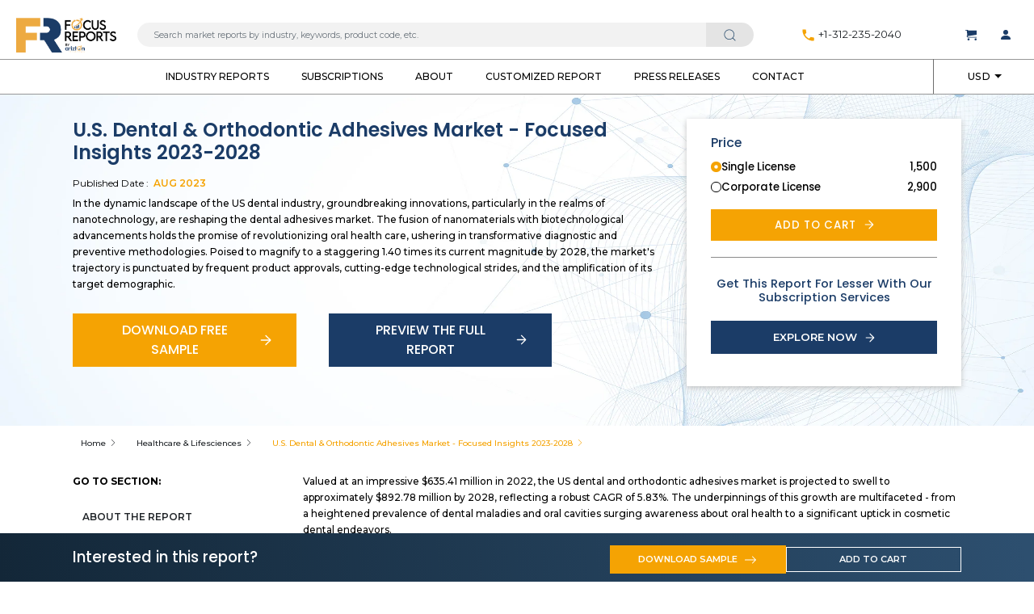

--- FILE ---
content_type: text/html; charset=utf-8
request_url: https://www.focusreports.store/report/united-states-dental-orthodontic-adhesives-market-focused-insights
body_size: 16046
content:
<!DOCTYPE html><html><head><script type="application/ld+json">{
      "@context": "https://schema.org/",
      "@type": "Product",
      "name": "U.S. Dental & Orthodontic Adhesives Market Focused Insights Report",
      "image":"https://www.focusreports.store/common_report.jpg",
      "description":"This report offers market size & forecast data for dental & orthodontic adhesives market in the US. ",
      "brand": {
          "@type": "Brand",
          "name": "FOCUS-REPORT"
        },
      "offers":[ {
          "@type": "Offer",
          "url":   "https://www.focusreports.store/report/united-states-dental-orthodontic-adhesives-market-focused-insights",
          "price": "1500.00",
          "description":"SINGLE USER LICENSE PDF",
          "priceCurrency": "USD",
          "availability": "https://schema.org/InStock"
        },
         {
          "@type": "Offer",
          "url":   "https://www.focusreports.store/report/united-states-dental-orthodontic-adhesives-market-focused-insights",
          "price": "2900.00",
          "description":"CORPORATE LICENSE PDF",
          "priceCurrency": "USD",
          "availability": "https://schema.org/InStock"
        }
        ]
    }
  </script><script type="application/ld+json">{
  "@context":"http://schema.org",
  "@type":"BreadcrumbList",
  "itemListElement":[
    {
         "@type":"ListItem",
         "position":1,
         "item":{
            "@type":"WebPage",
            "@id":"https://www.focusreports.store",
            "name":"Home"
         }
    },
    {
         "@type":"ListItem",
         "position":2,
         "item":{
            "@type":"WebPage",
            "@id":"https://www.focusreports.store/category/healthcare-lifesciences",
            "name":"Healthcare & Lifesciences"
         }
    },
    {
        "@type":"ListItem",
        "position":3,
        "item":{
           "@type":"WebPage",
           "@id":"https://www.focusreports.store/report/united-states-dental-orthodontic-adhesives-market-focused-insights",
           "name":"U.S. Dental & Orthodontic Adhesives Market - Focused Insights 2023-2028"
        }
    }
  ]
}
  </script><script type="application/ld+json">
      {
        "@context": "https://schema.org",
        "@type": "FAQPage",
        "mainEntity": [
          {
            "@type": "Question",
            "name": "What was the value of the US dental & orthodontic adhesives market in 2022?",
            "acceptedAnswer": {
              "@type": "Answer",
              "text": "In 2022, the US dental & orthodontic adhesives market was valued at $635.41 million."
            }
          },
{
            "@type": "Question",
            "name": "How is the US dental adhesives market expected to grow by 2028?",
            "acceptedAnswer": {
              "@type": "Answer",
              "text": "By 2028, the market is projected to reach approximately $892.78 million, growing at a compound annual growth rate (CAGR) of 5.83%."
            }
          },
{
            "@type": "Question",
            "name": "What factors are driving the growth of the dental adhesives market in the US?",
            "acceptedAnswer": {
              "@type": "Answer",
              "text": "Several factors, including an increased prevalence of dental disorders, heightened awareness about oral health, technological advances, and the rising popularity of cosmetic dental procedures, are propelling the market forward."
            }
          },
{
            "@type": "Question",
            "name": "Which segment dominated the market in terms of product types in 2022?",
            "acceptedAnswer": {
              "@type": "Answer",
              "text": "Restorative adhesives led the market in 2022, holding a significant share of 65.35%."
            }
          }
        ]
      }
    </script><meta charSet="utf-8"/><meta http-equiv="X-UA-Compatible" content="IE=edge"/><meta name="viewport" content="width=device-width, initial-scale=1"/><title>U.S. Dental &amp; Orthodontic Adhesives Market Focused Insights Report</title><meta lang="en" name="keywords" content="U.S. Dental &amp; Orthodontic Adhesives Market "/><meta name="title" content="U.S. Dental &amp; Orthodontic Adhesives Market Focused Insights Report"/><meta name="description" content="This report offers market size &amp; forecast data for dental &amp; orthodontic adhesives market in the US. "/><meta property="og:image" content="https://www.focusreports.store/favicon.png"/><meta name="author" content="Focus Reports - Market Research Report, Revenue, Insights"/><meta name="Revisit-After" content="1 Days"/><meta name="robots" content="index,follow"/><link rel="canonical" href="https://www.focusreports.store/report/united-states-dental-orthodontic-adhesives-market-focused-insights"/><meta property="og:site_name" content="Focus Reports - Market Research Report, Revenue, Insights"/><meta property="og:locale" content="en_US"/><meta property="og:type" content="website"/><meta property="og:title" content="U.S. Dental &amp; Orthodontic Adhesives Market Focused Insights Report"/><meta property="og:description" content="This report offers market size &amp; forecast data for dental &amp; orthodontic adhesives market in the US. "/><meta property="og:url" content="https://www.focusreports.store//report/united-states-dental-orthodontic-adhesives-market-focused-insights"/><meta property="fb:app_id" content="1647715598744251"/><meta name="twitter:card" content="summary"/><meta name="twitter:description" content="This report offers market size &amp; forecast data for dental &amp; orthodontic adhesives market in the US. "/><meta name="twitter:title" content="U.S. Dental &amp; Orthodontic Adhesives Market Focused Insights Report"/><meta name="twitter:site" content="Focus Reports - Market Research Report, Revenue, Insights"/><meta name="twitter:image" content="https://www.focusreports.store/favicon.png"/><meta name="twitter:creator" content="Focus Reports - Market Research Report, Revenue, Insights"/><meta property="twitter:url" content="https://www.focusreports.store//report/united-states-dental-orthodontic-adhesives-market-focused-insights"/><script type="application/ld+json">{"@context":"https://schema.org/","@type":"Dataset","url":"https://www.focusreports.store","name":"Focus Reports - Market Research Report, Revenue, Insights","image":"https://www.focusreports.store/common_report.jpg","description":"This report offers market size & forecast data for dental & orthodontic adhesives market in the US. ","license":"https://www.focusreports.store/privacy-policy","distribution":[{"@type":"DataDownload","encodingFormat":"pdf,excel,csv,ppt","contentUrl":"https://www.focusreports.store"}],"creator":{"@type":"Organization","url":"https://www.focusreports.store/#organization","name":"Focus Reports - Market Research Report, Revenue, Insights","logo":{"@type":"ImageObject","url":"https://www.focusreports.store/favicon.png"},"contactPoint":{"contactType":"contact us","@type":"ContactPoint","telephone":"+1 312 255 2040","email":"info@arizton.com"}},"temporalCoverage":"2024 - 2029","spatialCoverage":"north-america"}</script><meta name="next-head-count" content="30"/><link rel="preconnect" href="https://fonts.googleapis.com"/><link rel="preconnect" href="https://fonts.gstatic.com"/><link rel="icon" href="/favicon.png"/><link rel="preconnect" href="https://fonts.gstatic.com" crossorigin /><link rel="preload" href="/_next/static/media/cf1398c533b7af5b-s.p.woff2" as="font" type="font/woff2" crossorigin="anonymous" data-next-font="size-adjust"/><link rel="preload" href="/_next/static/media/21350d82a1f187e9-s.p.woff2" as="font" type="font/woff2" crossorigin="anonymous" data-next-font="size-adjust"/><link rel="preload" href="/_next/static/css/790742a523be85c4.css" as="style"/><link rel="stylesheet" href="/_next/static/css/790742a523be85c4.css" data-n-g=""/><link rel="preload" href="/_next/static/css/4df78f2cd73d6b26.css" as="style"/><link rel="stylesheet" href="/_next/static/css/4df78f2cd73d6b26.css" data-n-p=""/><noscript data-n-css=""></noscript><script defer="" nomodule="" src="/_next/static/chunks/polyfills-42372ed130431b0a.js"></script><script src="/_next/static/chunks/webpack-f54f952c3e16e834.js" defer=""></script><script src="/_next/static/chunks/framework-945b357d4a851f4b.js" defer=""></script><script src="/_next/static/chunks/main-7458c8c6e1ee625a.js" defer=""></script><script src="/_next/static/chunks/pages/_app-6c3a80dd4cfa93d1.js" defer=""></script><script src="/_next/static/chunks/9b380ffa-480b7ecadaac99e6.js" defer=""></script><script src="/_next/static/chunks/pages/report/%5Bslug%5D-b01e66c77a99740a.js" defer=""></script><script src="/_next/static/urHZpJlVMDVUHj1sWTiKc/_buildManifest.js" defer=""></script><script src="/_next/static/urHZpJlVMDVUHj1sWTiKc/_ssgManifest.js" defer=""></script><style data-href="https://fonts.googleapis.com/css2?family=Montserrat:wght@200;300;400;500;600;700;800&display=swap">@font-face{font-family:'Montserrat';font-style:normal;font-weight:200;font-display:swap;src:url(https://fonts.gstatic.com/l/font?kit=JTUHjIg1_i6t8kCHKm4532VJOt5-QNFgpCvr6Ew9&skey=7bc19f711c0de8f&v=v31) format('woff')}@font-face{font-family:'Montserrat';font-style:normal;font-weight:300;font-display:swap;src:url(https://fonts.gstatic.com/l/font?kit=JTUHjIg1_i6t8kCHKm4532VJOt5-QNFgpCs16Ew9&skey=7bc19f711c0de8f&v=v31) format('woff')}@font-face{font-family:'Montserrat';font-style:normal;font-weight:400;font-display:swap;src:url(https://fonts.gstatic.com/l/font?kit=JTUHjIg1_i6t8kCHKm4532VJOt5-QNFgpCtr6Ew9&skey=7bc19f711c0de8f&v=v31) format('woff')}@font-face{font-family:'Montserrat';font-style:normal;font-weight:500;font-display:swap;src:url(https://fonts.gstatic.com/l/font?kit=JTUHjIg1_i6t8kCHKm4532VJOt5-QNFgpCtZ6Ew9&skey=7bc19f711c0de8f&v=v31) format('woff')}@font-face{font-family:'Montserrat';font-style:normal;font-weight:600;font-display:swap;src:url(https://fonts.gstatic.com/l/font?kit=JTUHjIg1_i6t8kCHKm4532VJOt5-QNFgpCu170w9&skey=7bc19f711c0de8f&v=v31) format('woff')}@font-face{font-family:'Montserrat';font-style:normal;font-weight:700;font-display:swap;src:url(https://fonts.gstatic.com/l/font?kit=JTUHjIg1_i6t8kCHKm4532VJOt5-QNFgpCuM70w9&skey=7bc19f711c0de8f&v=v31) format('woff')}@font-face{font-family:'Montserrat';font-style:normal;font-weight:800;font-display:swap;src:url(https://fonts.gstatic.com/l/font?kit=JTUHjIg1_i6t8kCHKm4532VJOt5-QNFgpCvr70w9&skey=7bc19f711c0de8f&v=v31) format('woff')}@font-face{font-family:'Montserrat';font-style:normal;font-weight:200;font-display:swap;src:url(https://fonts.gstatic.com/s/montserrat/v31/JTUSjIg1_i6t8kCHKm459WRhyyTh89ZNpQ.woff2) format('woff2');unicode-range:U+0460-052F,U+1C80-1C8A,U+20B4,U+2DE0-2DFF,U+A640-A69F,U+FE2E-FE2F}@font-face{font-family:'Montserrat';font-style:normal;font-weight:200;font-display:swap;src:url(https://fonts.gstatic.com/s/montserrat/v31/JTUSjIg1_i6t8kCHKm459W1hyyTh89ZNpQ.woff2) format('woff2');unicode-range:U+0301,U+0400-045F,U+0490-0491,U+04B0-04B1,U+2116}@font-face{font-family:'Montserrat';font-style:normal;font-weight:200;font-display:swap;src:url(https://fonts.gstatic.com/s/montserrat/v31/JTUSjIg1_i6t8kCHKm459WZhyyTh89ZNpQ.woff2) format('woff2');unicode-range:U+0102-0103,U+0110-0111,U+0128-0129,U+0168-0169,U+01A0-01A1,U+01AF-01B0,U+0300-0301,U+0303-0304,U+0308-0309,U+0323,U+0329,U+1EA0-1EF9,U+20AB}@font-face{font-family:'Montserrat';font-style:normal;font-weight:200;font-display:swap;src:url(https://fonts.gstatic.com/s/montserrat/v31/JTUSjIg1_i6t8kCHKm459WdhyyTh89ZNpQ.woff2) format('woff2');unicode-range:U+0100-02BA,U+02BD-02C5,U+02C7-02CC,U+02CE-02D7,U+02DD-02FF,U+0304,U+0308,U+0329,U+1D00-1DBF,U+1E00-1E9F,U+1EF2-1EFF,U+2020,U+20A0-20AB,U+20AD-20C0,U+2113,U+2C60-2C7F,U+A720-A7FF}@font-face{font-family:'Montserrat';font-style:normal;font-weight:200;font-display:swap;src:url(https://fonts.gstatic.com/s/montserrat/v31/JTUSjIg1_i6t8kCHKm459WlhyyTh89Y.woff2) format('woff2');unicode-range:U+0000-00FF,U+0131,U+0152-0153,U+02BB-02BC,U+02C6,U+02DA,U+02DC,U+0304,U+0308,U+0329,U+2000-206F,U+20AC,U+2122,U+2191,U+2193,U+2212,U+2215,U+FEFF,U+FFFD}@font-face{font-family:'Montserrat';font-style:normal;font-weight:300;font-display:swap;src:url(https://fonts.gstatic.com/s/montserrat/v31/JTUSjIg1_i6t8kCHKm459WRhyyTh89ZNpQ.woff2) format('woff2');unicode-range:U+0460-052F,U+1C80-1C8A,U+20B4,U+2DE0-2DFF,U+A640-A69F,U+FE2E-FE2F}@font-face{font-family:'Montserrat';font-style:normal;font-weight:300;font-display:swap;src:url(https://fonts.gstatic.com/s/montserrat/v31/JTUSjIg1_i6t8kCHKm459W1hyyTh89ZNpQ.woff2) format('woff2');unicode-range:U+0301,U+0400-045F,U+0490-0491,U+04B0-04B1,U+2116}@font-face{font-family:'Montserrat';font-style:normal;font-weight:300;font-display:swap;src:url(https://fonts.gstatic.com/s/montserrat/v31/JTUSjIg1_i6t8kCHKm459WZhyyTh89ZNpQ.woff2) format('woff2');unicode-range:U+0102-0103,U+0110-0111,U+0128-0129,U+0168-0169,U+01A0-01A1,U+01AF-01B0,U+0300-0301,U+0303-0304,U+0308-0309,U+0323,U+0329,U+1EA0-1EF9,U+20AB}@font-face{font-family:'Montserrat';font-style:normal;font-weight:300;font-display:swap;src:url(https://fonts.gstatic.com/s/montserrat/v31/JTUSjIg1_i6t8kCHKm459WdhyyTh89ZNpQ.woff2) format('woff2');unicode-range:U+0100-02BA,U+02BD-02C5,U+02C7-02CC,U+02CE-02D7,U+02DD-02FF,U+0304,U+0308,U+0329,U+1D00-1DBF,U+1E00-1E9F,U+1EF2-1EFF,U+2020,U+20A0-20AB,U+20AD-20C0,U+2113,U+2C60-2C7F,U+A720-A7FF}@font-face{font-family:'Montserrat';font-style:normal;font-weight:300;font-display:swap;src:url(https://fonts.gstatic.com/s/montserrat/v31/JTUSjIg1_i6t8kCHKm459WlhyyTh89Y.woff2) format('woff2');unicode-range:U+0000-00FF,U+0131,U+0152-0153,U+02BB-02BC,U+02C6,U+02DA,U+02DC,U+0304,U+0308,U+0329,U+2000-206F,U+20AC,U+2122,U+2191,U+2193,U+2212,U+2215,U+FEFF,U+FFFD}@font-face{font-family:'Montserrat';font-style:normal;font-weight:400;font-display:swap;src:url(https://fonts.gstatic.com/s/montserrat/v31/JTUSjIg1_i6t8kCHKm459WRhyyTh89ZNpQ.woff2) format('woff2');unicode-range:U+0460-052F,U+1C80-1C8A,U+20B4,U+2DE0-2DFF,U+A640-A69F,U+FE2E-FE2F}@font-face{font-family:'Montserrat';font-style:normal;font-weight:400;font-display:swap;src:url(https://fonts.gstatic.com/s/montserrat/v31/JTUSjIg1_i6t8kCHKm459W1hyyTh89ZNpQ.woff2) format('woff2');unicode-range:U+0301,U+0400-045F,U+0490-0491,U+04B0-04B1,U+2116}@font-face{font-family:'Montserrat';font-style:normal;font-weight:400;font-display:swap;src:url(https://fonts.gstatic.com/s/montserrat/v31/JTUSjIg1_i6t8kCHKm459WZhyyTh89ZNpQ.woff2) format('woff2');unicode-range:U+0102-0103,U+0110-0111,U+0128-0129,U+0168-0169,U+01A0-01A1,U+01AF-01B0,U+0300-0301,U+0303-0304,U+0308-0309,U+0323,U+0329,U+1EA0-1EF9,U+20AB}@font-face{font-family:'Montserrat';font-style:normal;font-weight:400;font-display:swap;src:url(https://fonts.gstatic.com/s/montserrat/v31/JTUSjIg1_i6t8kCHKm459WdhyyTh89ZNpQ.woff2) format('woff2');unicode-range:U+0100-02BA,U+02BD-02C5,U+02C7-02CC,U+02CE-02D7,U+02DD-02FF,U+0304,U+0308,U+0329,U+1D00-1DBF,U+1E00-1E9F,U+1EF2-1EFF,U+2020,U+20A0-20AB,U+20AD-20C0,U+2113,U+2C60-2C7F,U+A720-A7FF}@font-face{font-family:'Montserrat';font-style:normal;font-weight:400;font-display:swap;src:url(https://fonts.gstatic.com/s/montserrat/v31/JTUSjIg1_i6t8kCHKm459WlhyyTh89Y.woff2) format('woff2');unicode-range:U+0000-00FF,U+0131,U+0152-0153,U+02BB-02BC,U+02C6,U+02DA,U+02DC,U+0304,U+0308,U+0329,U+2000-206F,U+20AC,U+2122,U+2191,U+2193,U+2212,U+2215,U+FEFF,U+FFFD}@font-face{font-family:'Montserrat';font-style:normal;font-weight:500;font-display:swap;src:url(https://fonts.gstatic.com/s/montserrat/v31/JTUSjIg1_i6t8kCHKm459WRhyyTh89ZNpQ.woff2) format('woff2');unicode-range:U+0460-052F,U+1C80-1C8A,U+20B4,U+2DE0-2DFF,U+A640-A69F,U+FE2E-FE2F}@font-face{font-family:'Montserrat';font-style:normal;font-weight:500;font-display:swap;src:url(https://fonts.gstatic.com/s/montserrat/v31/JTUSjIg1_i6t8kCHKm459W1hyyTh89ZNpQ.woff2) format('woff2');unicode-range:U+0301,U+0400-045F,U+0490-0491,U+04B0-04B1,U+2116}@font-face{font-family:'Montserrat';font-style:normal;font-weight:500;font-display:swap;src:url(https://fonts.gstatic.com/s/montserrat/v31/JTUSjIg1_i6t8kCHKm459WZhyyTh89ZNpQ.woff2) format('woff2');unicode-range:U+0102-0103,U+0110-0111,U+0128-0129,U+0168-0169,U+01A0-01A1,U+01AF-01B0,U+0300-0301,U+0303-0304,U+0308-0309,U+0323,U+0329,U+1EA0-1EF9,U+20AB}@font-face{font-family:'Montserrat';font-style:normal;font-weight:500;font-display:swap;src:url(https://fonts.gstatic.com/s/montserrat/v31/JTUSjIg1_i6t8kCHKm459WdhyyTh89ZNpQ.woff2) format('woff2');unicode-range:U+0100-02BA,U+02BD-02C5,U+02C7-02CC,U+02CE-02D7,U+02DD-02FF,U+0304,U+0308,U+0329,U+1D00-1DBF,U+1E00-1E9F,U+1EF2-1EFF,U+2020,U+20A0-20AB,U+20AD-20C0,U+2113,U+2C60-2C7F,U+A720-A7FF}@font-face{font-family:'Montserrat';font-style:normal;font-weight:500;font-display:swap;src:url(https://fonts.gstatic.com/s/montserrat/v31/JTUSjIg1_i6t8kCHKm459WlhyyTh89Y.woff2) format('woff2');unicode-range:U+0000-00FF,U+0131,U+0152-0153,U+02BB-02BC,U+02C6,U+02DA,U+02DC,U+0304,U+0308,U+0329,U+2000-206F,U+20AC,U+2122,U+2191,U+2193,U+2212,U+2215,U+FEFF,U+FFFD}@font-face{font-family:'Montserrat';font-style:normal;font-weight:600;font-display:swap;src:url(https://fonts.gstatic.com/s/montserrat/v31/JTUSjIg1_i6t8kCHKm459WRhyyTh89ZNpQ.woff2) format('woff2');unicode-range:U+0460-052F,U+1C80-1C8A,U+20B4,U+2DE0-2DFF,U+A640-A69F,U+FE2E-FE2F}@font-face{font-family:'Montserrat';font-style:normal;font-weight:600;font-display:swap;src:url(https://fonts.gstatic.com/s/montserrat/v31/JTUSjIg1_i6t8kCHKm459W1hyyTh89ZNpQ.woff2) format('woff2');unicode-range:U+0301,U+0400-045F,U+0490-0491,U+04B0-04B1,U+2116}@font-face{font-family:'Montserrat';font-style:normal;font-weight:600;font-display:swap;src:url(https://fonts.gstatic.com/s/montserrat/v31/JTUSjIg1_i6t8kCHKm459WZhyyTh89ZNpQ.woff2) format('woff2');unicode-range:U+0102-0103,U+0110-0111,U+0128-0129,U+0168-0169,U+01A0-01A1,U+01AF-01B0,U+0300-0301,U+0303-0304,U+0308-0309,U+0323,U+0329,U+1EA0-1EF9,U+20AB}@font-face{font-family:'Montserrat';font-style:normal;font-weight:600;font-display:swap;src:url(https://fonts.gstatic.com/s/montserrat/v31/JTUSjIg1_i6t8kCHKm459WdhyyTh89ZNpQ.woff2) format('woff2');unicode-range:U+0100-02BA,U+02BD-02C5,U+02C7-02CC,U+02CE-02D7,U+02DD-02FF,U+0304,U+0308,U+0329,U+1D00-1DBF,U+1E00-1E9F,U+1EF2-1EFF,U+2020,U+20A0-20AB,U+20AD-20C0,U+2113,U+2C60-2C7F,U+A720-A7FF}@font-face{font-family:'Montserrat';font-style:normal;font-weight:600;font-display:swap;src:url(https://fonts.gstatic.com/s/montserrat/v31/JTUSjIg1_i6t8kCHKm459WlhyyTh89Y.woff2) format('woff2');unicode-range:U+0000-00FF,U+0131,U+0152-0153,U+02BB-02BC,U+02C6,U+02DA,U+02DC,U+0304,U+0308,U+0329,U+2000-206F,U+20AC,U+2122,U+2191,U+2193,U+2212,U+2215,U+FEFF,U+FFFD}@font-face{font-family:'Montserrat';font-style:normal;font-weight:700;font-display:swap;src:url(https://fonts.gstatic.com/s/montserrat/v31/JTUSjIg1_i6t8kCHKm459WRhyyTh89ZNpQ.woff2) format('woff2');unicode-range:U+0460-052F,U+1C80-1C8A,U+20B4,U+2DE0-2DFF,U+A640-A69F,U+FE2E-FE2F}@font-face{font-family:'Montserrat';font-style:normal;font-weight:700;font-display:swap;src:url(https://fonts.gstatic.com/s/montserrat/v31/JTUSjIg1_i6t8kCHKm459W1hyyTh89ZNpQ.woff2) format('woff2');unicode-range:U+0301,U+0400-045F,U+0490-0491,U+04B0-04B1,U+2116}@font-face{font-family:'Montserrat';font-style:normal;font-weight:700;font-display:swap;src:url(https://fonts.gstatic.com/s/montserrat/v31/JTUSjIg1_i6t8kCHKm459WZhyyTh89ZNpQ.woff2) format('woff2');unicode-range:U+0102-0103,U+0110-0111,U+0128-0129,U+0168-0169,U+01A0-01A1,U+01AF-01B0,U+0300-0301,U+0303-0304,U+0308-0309,U+0323,U+0329,U+1EA0-1EF9,U+20AB}@font-face{font-family:'Montserrat';font-style:normal;font-weight:700;font-display:swap;src:url(https://fonts.gstatic.com/s/montserrat/v31/JTUSjIg1_i6t8kCHKm459WdhyyTh89ZNpQ.woff2) format('woff2');unicode-range:U+0100-02BA,U+02BD-02C5,U+02C7-02CC,U+02CE-02D7,U+02DD-02FF,U+0304,U+0308,U+0329,U+1D00-1DBF,U+1E00-1E9F,U+1EF2-1EFF,U+2020,U+20A0-20AB,U+20AD-20C0,U+2113,U+2C60-2C7F,U+A720-A7FF}@font-face{font-family:'Montserrat';font-style:normal;font-weight:700;font-display:swap;src:url(https://fonts.gstatic.com/s/montserrat/v31/JTUSjIg1_i6t8kCHKm459WlhyyTh89Y.woff2) format('woff2');unicode-range:U+0000-00FF,U+0131,U+0152-0153,U+02BB-02BC,U+02C6,U+02DA,U+02DC,U+0304,U+0308,U+0329,U+2000-206F,U+20AC,U+2122,U+2191,U+2193,U+2212,U+2215,U+FEFF,U+FFFD}@font-face{font-family:'Montserrat';font-style:normal;font-weight:800;font-display:swap;src:url(https://fonts.gstatic.com/s/montserrat/v31/JTUSjIg1_i6t8kCHKm459WRhyyTh89ZNpQ.woff2) format('woff2');unicode-range:U+0460-052F,U+1C80-1C8A,U+20B4,U+2DE0-2DFF,U+A640-A69F,U+FE2E-FE2F}@font-face{font-family:'Montserrat';font-style:normal;font-weight:800;font-display:swap;src:url(https://fonts.gstatic.com/s/montserrat/v31/JTUSjIg1_i6t8kCHKm459W1hyyTh89ZNpQ.woff2) format('woff2');unicode-range:U+0301,U+0400-045F,U+0490-0491,U+04B0-04B1,U+2116}@font-face{font-family:'Montserrat';font-style:normal;font-weight:800;font-display:swap;src:url(https://fonts.gstatic.com/s/montserrat/v31/JTUSjIg1_i6t8kCHKm459WZhyyTh89ZNpQ.woff2) format('woff2');unicode-range:U+0102-0103,U+0110-0111,U+0128-0129,U+0168-0169,U+01A0-01A1,U+01AF-01B0,U+0300-0301,U+0303-0304,U+0308-0309,U+0323,U+0329,U+1EA0-1EF9,U+20AB}@font-face{font-family:'Montserrat';font-style:normal;font-weight:800;font-display:swap;src:url(https://fonts.gstatic.com/s/montserrat/v31/JTUSjIg1_i6t8kCHKm459WdhyyTh89ZNpQ.woff2) format('woff2');unicode-range:U+0100-02BA,U+02BD-02C5,U+02C7-02CC,U+02CE-02D7,U+02DD-02FF,U+0304,U+0308,U+0329,U+1D00-1DBF,U+1E00-1E9F,U+1EF2-1EFF,U+2020,U+20A0-20AB,U+20AD-20C0,U+2113,U+2C60-2C7F,U+A720-A7FF}@font-face{font-family:'Montserrat';font-style:normal;font-weight:800;font-display:swap;src:url(https://fonts.gstatic.com/s/montserrat/v31/JTUSjIg1_i6t8kCHKm459WlhyyTh89Y.woff2) format('woff2');unicode-range:U+0000-00FF,U+0131,U+0152-0153,U+02BB-02BC,U+02C6,U+02DA,U+02DC,U+0304,U+0308,U+0329,U+2000-206F,U+20AC,U+2122,U+2191,U+2193,U+2212,U+2215,U+FEFF,U+FFFD}</style><style data-href="https://fonts.googleapis.com/css2?family=Poppins:ital,wght@0,100;0,200;0,300;0,400;0,500;0,600;0,700;1,800&display=swap">@font-face{font-family:'Poppins';font-style:italic;font-weight:800;font-display:swap;src:url(https://fonts.gstatic.com/l/font?kit=pxiDyp8kv8JHgFVrJJLm111lEw&skey=6ea139488603f28c&v=v24) format('woff')}@font-face{font-family:'Poppins';font-style:normal;font-weight:100;font-display:swap;src:url(https://fonts.gstatic.com/l/font?kit=pxiGyp8kv8JHgFVrLPTedA&skey=57be0781cfb72ecd&v=v24) format('woff')}@font-face{font-family:'Poppins';font-style:normal;font-weight:200;font-display:swap;src:url(https://fonts.gstatic.com/l/font?kit=pxiByp8kv8JHgFVrLFj_V1g&skey=1bdc08fe61c3cc9e&v=v24) format('woff')}@font-face{font-family:'Poppins';font-style:normal;font-weight:300;font-display:swap;src:url(https://fonts.gstatic.com/l/font?kit=pxiByp8kv8JHgFVrLDz8V1g&skey=4aabc5055a39e031&v=v24) format('woff')}@font-face{font-family:'Poppins';font-style:normal;font-weight:400;font-display:swap;src:url(https://fonts.gstatic.com/l/font?kit=pxiEyp8kv8JHgFVrFJM&skey=87759fb096548f6d&v=v24) format('woff')}@font-face{font-family:'Poppins';font-style:normal;font-weight:500;font-display:swap;src:url(https://fonts.gstatic.com/l/font?kit=pxiByp8kv8JHgFVrLGT9V1g&skey=d4526a9b64c21b87&v=v24) format('woff')}@font-face{font-family:'Poppins';font-style:normal;font-weight:600;font-display:swap;src:url(https://fonts.gstatic.com/l/font?kit=pxiByp8kv8JHgFVrLEj6V1g&skey=ce7ef9d62ca89319&v=v24) format('woff')}@font-face{font-family:'Poppins';font-style:normal;font-weight:700;font-display:swap;src:url(https://fonts.gstatic.com/l/font?kit=pxiByp8kv8JHgFVrLCz7V1g&skey=cea76fe63715a67a&v=v24) format('woff')}@font-face{font-family:'Poppins';font-style:italic;font-weight:800;font-display:swap;src:url(https://fonts.gstatic.com/s/poppins/v24/pxiDyp8kv8JHgFVrJJLm111VFteOYktMqlap.woff2) format('woff2');unicode-range:U+0900-097F,U+1CD0-1CF9,U+200C-200D,U+20A8,U+20B9,U+20F0,U+25CC,U+A830-A839,U+A8E0-A8FF,U+11B00-11B09}@font-face{font-family:'Poppins';font-style:italic;font-weight:800;font-display:swap;src:url(https://fonts.gstatic.com/s/poppins/v24/pxiDyp8kv8JHgFVrJJLm111VGdeOYktMqlap.woff2) format('woff2');unicode-range:U+0100-02BA,U+02BD-02C5,U+02C7-02CC,U+02CE-02D7,U+02DD-02FF,U+0304,U+0308,U+0329,U+1D00-1DBF,U+1E00-1E9F,U+1EF2-1EFF,U+2020,U+20A0-20AB,U+20AD-20C0,U+2113,U+2C60-2C7F,U+A720-A7FF}@font-face{font-family:'Poppins';font-style:italic;font-weight:800;font-display:swap;src:url(https://fonts.gstatic.com/s/poppins/v24/pxiDyp8kv8JHgFVrJJLm111VF9eOYktMqg.woff2) format('woff2');unicode-range:U+0000-00FF,U+0131,U+0152-0153,U+02BB-02BC,U+02C6,U+02DA,U+02DC,U+0304,U+0308,U+0329,U+2000-206F,U+20AC,U+2122,U+2191,U+2193,U+2212,U+2215,U+FEFF,U+FFFD}@font-face{font-family:'Poppins';font-style:normal;font-weight:100;font-display:swap;src:url(https://fonts.gstatic.com/s/poppins/v24/pxiGyp8kv8JHgFVrLPTucXtAOvWDSHFF.woff2) format('woff2');unicode-range:U+0900-097F,U+1CD0-1CF9,U+200C-200D,U+20A8,U+20B9,U+20F0,U+25CC,U+A830-A839,U+A8E0-A8FF,U+11B00-11B09}@font-face{font-family:'Poppins';font-style:normal;font-weight:100;font-display:swap;src:url(https://fonts.gstatic.com/s/poppins/v24/pxiGyp8kv8JHgFVrLPTufntAOvWDSHFF.woff2) format('woff2');unicode-range:U+0100-02BA,U+02BD-02C5,U+02C7-02CC,U+02CE-02D7,U+02DD-02FF,U+0304,U+0308,U+0329,U+1D00-1DBF,U+1E00-1E9F,U+1EF2-1EFF,U+2020,U+20A0-20AB,U+20AD-20C0,U+2113,U+2C60-2C7F,U+A720-A7FF}@font-face{font-family:'Poppins';font-style:normal;font-weight:100;font-display:swap;src:url(https://fonts.gstatic.com/s/poppins/v24/pxiGyp8kv8JHgFVrLPTucHtAOvWDSA.woff2) format('woff2');unicode-range:U+0000-00FF,U+0131,U+0152-0153,U+02BB-02BC,U+02C6,U+02DA,U+02DC,U+0304,U+0308,U+0329,U+2000-206F,U+20AC,U+2122,U+2191,U+2193,U+2212,U+2215,U+FEFF,U+FFFD}@font-face{font-family:'Poppins';font-style:normal;font-weight:200;font-display:swap;src:url(https://fonts.gstatic.com/s/poppins/v24/pxiByp8kv8JHgFVrLFj_Z11lFd2JQEl8qw.woff2) format('woff2');unicode-range:U+0900-097F,U+1CD0-1CF9,U+200C-200D,U+20A8,U+20B9,U+20F0,U+25CC,U+A830-A839,U+A8E0-A8FF,U+11B00-11B09}@font-face{font-family:'Poppins';font-style:normal;font-weight:200;font-display:swap;src:url(https://fonts.gstatic.com/s/poppins/v24/pxiByp8kv8JHgFVrLFj_Z1JlFd2JQEl8qw.woff2) format('woff2');unicode-range:U+0100-02BA,U+02BD-02C5,U+02C7-02CC,U+02CE-02D7,U+02DD-02FF,U+0304,U+0308,U+0329,U+1D00-1DBF,U+1E00-1E9F,U+1EF2-1EFF,U+2020,U+20A0-20AB,U+20AD-20C0,U+2113,U+2C60-2C7F,U+A720-A7FF}@font-face{font-family:'Poppins';font-style:normal;font-weight:200;font-display:swap;src:url(https://fonts.gstatic.com/s/poppins/v24/pxiByp8kv8JHgFVrLFj_Z1xlFd2JQEk.woff2) format('woff2');unicode-range:U+0000-00FF,U+0131,U+0152-0153,U+02BB-02BC,U+02C6,U+02DA,U+02DC,U+0304,U+0308,U+0329,U+2000-206F,U+20AC,U+2122,U+2191,U+2193,U+2212,U+2215,U+FEFF,U+FFFD}@font-face{font-family:'Poppins';font-style:normal;font-weight:300;font-display:swap;src:url(https://fonts.gstatic.com/s/poppins/v24/pxiByp8kv8JHgFVrLDz8Z11lFd2JQEl8qw.woff2) format('woff2');unicode-range:U+0900-097F,U+1CD0-1CF9,U+200C-200D,U+20A8,U+20B9,U+20F0,U+25CC,U+A830-A839,U+A8E0-A8FF,U+11B00-11B09}@font-face{font-family:'Poppins';font-style:normal;font-weight:300;font-display:swap;src:url(https://fonts.gstatic.com/s/poppins/v24/pxiByp8kv8JHgFVrLDz8Z1JlFd2JQEl8qw.woff2) format('woff2');unicode-range:U+0100-02BA,U+02BD-02C5,U+02C7-02CC,U+02CE-02D7,U+02DD-02FF,U+0304,U+0308,U+0329,U+1D00-1DBF,U+1E00-1E9F,U+1EF2-1EFF,U+2020,U+20A0-20AB,U+20AD-20C0,U+2113,U+2C60-2C7F,U+A720-A7FF}@font-face{font-family:'Poppins';font-style:normal;font-weight:300;font-display:swap;src:url(https://fonts.gstatic.com/s/poppins/v24/pxiByp8kv8JHgFVrLDz8Z1xlFd2JQEk.woff2) format('woff2');unicode-range:U+0000-00FF,U+0131,U+0152-0153,U+02BB-02BC,U+02C6,U+02DA,U+02DC,U+0304,U+0308,U+0329,U+2000-206F,U+20AC,U+2122,U+2191,U+2193,U+2212,U+2215,U+FEFF,U+FFFD}@font-face{font-family:'Poppins';font-style:normal;font-weight:400;font-display:swap;src:url(https://fonts.gstatic.com/s/poppins/v24/pxiEyp8kv8JHgFVrJJbecnFHGPezSQ.woff2) format('woff2');unicode-range:U+0900-097F,U+1CD0-1CF9,U+200C-200D,U+20A8,U+20B9,U+20F0,U+25CC,U+A830-A839,U+A8E0-A8FF,U+11B00-11B09}@font-face{font-family:'Poppins';font-style:normal;font-weight:400;font-display:swap;src:url(https://fonts.gstatic.com/s/poppins/v24/pxiEyp8kv8JHgFVrJJnecnFHGPezSQ.woff2) format('woff2');unicode-range:U+0100-02BA,U+02BD-02C5,U+02C7-02CC,U+02CE-02D7,U+02DD-02FF,U+0304,U+0308,U+0329,U+1D00-1DBF,U+1E00-1E9F,U+1EF2-1EFF,U+2020,U+20A0-20AB,U+20AD-20C0,U+2113,U+2C60-2C7F,U+A720-A7FF}@font-face{font-family:'Poppins';font-style:normal;font-weight:400;font-display:swap;src:url(https://fonts.gstatic.com/s/poppins/v24/pxiEyp8kv8JHgFVrJJfecnFHGPc.woff2) format('woff2');unicode-range:U+0000-00FF,U+0131,U+0152-0153,U+02BB-02BC,U+02C6,U+02DA,U+02DC,U+0304,U+0308,U+0329,U+2000-206F,U+20AC,U+2122,U+2191,U+2193,U+2212,U+2215,U+FEFF,U+FFFD}@font-face{font-family:'Poppins';font-style:normal;font-weight:500;font-display:swap;src:url(https://fonts.gstatic.com/s/poppins/v24/pxiByp8kv8JHgFVrLGT9Z11lFd2JQEl8qw.woff2) format('woff2');unicode-range:U+0900-097F,U+1CD0-1CF9,U+200C-200D,U+20A8,U+20B9,U+20F0,U+25CC,U+A830-A839,U+A8E0-A8FF,U+11B00-11B09}@font-face{font-family:'Poppins';font-style:normal;font-weight:500;font-display:swap;src:url(https://fonts.gstatic.com/s/poppins/v24/pxiByp8kv8JHgFVrLGT9Z1JlFd2JQEl8qw.woff2) format('woff2');unicode-range:U+0100-02BA,U+02BD-02C5,U+02C7-02CC,U+02CE-02D7,U+02DD-02FF,U+0304,U+0308,U+0329,U+1D00-1DBF,U+1E00-1E9F,U+1EF2-1EFF,U+2020,U+20A0-20AB,U+20AD-20C0,U+2113,U+2C60-2C7F,U+A720-A7FF}@font-face{font-family:'Poppins';font-style:normal;font-weight:500;font-display:swap;src:url(https://fonts.gstatic.com/s/poppins/v24/pxiByp8kv8JHgFVrLGT9Z1xlFd2JQEk.woff2) format('woff2');unicode-range:U+0000-00FF,U+0131,U+0152-0153,U+02BB-02BC,U+02C6,U+02DA,U+02DC,U+0304,U+0308,U+0329,U+2000-206F,U+20AC,U+2122,U+2191,U+2193,U+2212,U+2215,U+FEFF,U+FFFD}@font-face{font-family:'Poppins';font-style:normal;font-weight:600;font-display:swap;src:url(https://fonts.gstatic.com/s/poppins/v24/pxiByp8kv8JHgFVrLEj6Z11lFd2JQEl8qw.woff2) format('woff2');unicode-range:U+0900-097F,U+1CD0-1CF9,U+200C-200D,U+20A8,U+20B9,U+20F0,U+25CC,U+A830-A839,U+A8E0-A8FF,U+11B00-11B09}@font-face{font-family:'Poppins';font-style:normal;font-weight:600;font-display:swap;src:url(https://fonts.gstatic.com/s/poppins/v24/pxiByp8kv8JHgFVrLEj6Z1JlFd2JQEl8qw.woff2) format('woff2');unicode-range:U+0100-02BA,U+02BD-02C5,U+02C7-02CC,U+02CE-02D7,U+02DD-02FF,U+0304,U+0308,U+0329,U+1D00-1DBF,U+1E00-1E9F,U+1EF2-1EFF,U+2020,U+20A0-20AB,U+20AD-20C0,U+2113,U+2C60-2C7F,U+A720-A7FF}@font-face{font-family:'Poppins';font-style:normal;font-weight:600;font-display:swap;src:url(https://fonts.gstatic.com/s/poppins/v24/pxiByp8kv8JHgFVrLEj6Z1xlFd2JQEk.woff2) format('woff2');unicode-range:U+0000-00FF,U+0131,U+0152-0153,U+02BB-02BC,U+02C6,U+02DA,U+02DC,U+0304,U+0308,U+0329,U+2000-206F,U+20AC,U+2122,U+2191,U+2193,U+2212,U+2215,U+FEFF,U+FFFD}@font-face{font-family:'Poppins';font-style:normal;font-weight:700;font-display:swap;src:url(https://fonts.gstatic.com/s/poppins/v24/pxiByp8kv8JHgFVrLCz7Z11lFd2JQEl8qw.woff2) format('woff2');unicode-range:U+0900-097F,U+1CD0-1CF9,U+200C-200D,U+20A8,U+20B9,U+20F0,U+25CC,U+A830-A839,U+A8E0-A8FF,U+11B00-11B09}@font-face{font-family:'Poppins';font-style:normal;font-weight:700;font-display:swap;src:url(https://fonts.gstatic.com/s/poppins/v24/pxiByp8kv8JHgFVrLCz7Z1JlFd2JQEl8qw.woff2) format('woff2');unicode-range:U+0100-02BA,U+02BD-02C5,U+02C7-02CC,U+02CE-02D7,U+02DD-02FF,U+0304,U+0308,U+0329,U+1D00-1DBF,U+1E00-1E9F,U+1EF2-1EFF,U+2020,U+20A0-20AB,U+20AD-20C0,U+2113,U+2C60-2C7F,U+A720-A7FF}@font-face{font-family:'Poppins';font-style:normal;font-weight:700;font-display:swap;src:url(https://fonts.gstatic.com/s/poppins/v24/pxiByp8kv8JHgFVrLCz7Z1xlFd2JQEk.woff2) format('woff2');unicode-range:U+0000-00FF,U+0131,U+0152-0153,U+02BB-02BC,U+02C6,U+02DA,U+02DC,U+0304,U+0308,U+0329,U+2000-206F,U+20AC,U+2122,U+2191,U+2193,U+2212,U+2215,U+FEFF,U+FFFD}</style></head><body><noscript><iframe src="https://www.googletagmanager.com/ns.html?id=GTM-WJ7DW66M"
height="0" width="0" style="display:none;visibility:hidden"></iframe></noscript><div id="__next"><style>
    #nprogress {
      pointer-events: none;
    }
    #nprogress .bar {
      background: #f5a303;
      position: fixed;
      z-index: 9999;
      top: 0;
      left: 0;
      width: 100%;
      height: 3px;
    }
    #nprogress .peg {
      display: block;
      position: absolute;
      right: 0px;
      width: 100px;
      height: 100%;
      box-shadow: 0 0 10px #f5a303, 0 0 5px #f5a303;
      opacity: 1;
      -webkit-transform: rotate(3deg) translate(0px, -4px);
      -ms-transform: rotate(3deg) translate(0px, -4px);
      transform: rotate(3deg) translate(0px, -4px);
    }
    #nprogress .spinner {
      display: block;
      position: fixed;
      z-index: 1031;
      top: 15px;
      right: 15px;
    }
    #nprogress .spinner-icon {
      width: 18px;
      height: 18px;
      box-sizing: border-box;
      border: solid 2px transparent;
      border-top-color: #f5a303;
      border-left-color: #f5a303;
      border-radius: 50%;
      -webkit-animation: nprogresss-spinner 400ms linear infinite;
      animation: nprogress-spinner 400ms linear infinite;
    }
    .nprogress-custom-parent {
      overflow: hidden;
      position: relative;
    }
    .nprogress-custom-parent #nprogress .spinner,
    .nprogress-custom-parent #nprogress .bar {
      position: absolute;
    }
    @-webkit-keyframes nprogress-spinner {
      0% {
        -webkit-transform: rotate(0deg);
      }
      100% {
        -webkit-transform: rotate(360deg);
      }
    }
    @keyframes nprogress-spinner {
      0% {
        transform: rotate(0deg);
      }
      100% {
        transform: rotate(360deg);
      }
    }
  </style><div class="__variable_8ec3ae __variable_4849c5" id="root"><nav style="min-height:72px" class="mb-0  navbar navbar-expand-md navbar-light bg-none"><div class="container-fluid"><span style="cursor:pointer" class="icon navbar-brand"><img alt="logo" id="logoImage" loading="lazy" width="160" height="60" decoding="async" data-nimg="1" style="color:transparent" src="/_next/static/media/logo.86b65bd8.png"/></span><div class="cart-mob d-md-none d-block" data-keep-menu="true"><a aria-label="Cart" class="nav-item nav-link nav-link" href="/cart"><div class="svg-outer svg1"><svg stroke="currentColor" fill="currentColor" stroke-width="0" version="1.1" viewBox="0 0 16 16" height="1em" width="1em" xmlns="http://www.w3.org/2000/svg"><path d="M6 14.5c0 0.828-0.672 1.5-1.5 1.5s-1.5-0.672-1.5-1.5c0-0.828 0.672-1.5 1.5-1.5s1.5 0.672 1.5 1.5z"></path><path d="M16 14.5c0 0.828-0.672 1.5-1.5 1.5s-1.5-0.672-1.5-1.5c0-0.828 0.672-1.5 1.5-1.5s1.5 0.672 1.5 1.5z"></path><path d="M16 8v-6h-12c0-0.552-0.448-1-1-1h-3v1h2l0.751 6.438c-0.458 0.367-0.751 0.93-0.751 1.562 0 1.105 0.895 2 2 2h12v-1h-12c-0.552 0-1-0.448-1-1 0-0.003 0-0.007 0-0.010l13-1.99z"></path></svg></div></a><div class="bar"></div><button aria-controls="offcanvasNavbar-expand-md" type="button" aria-label="Toggle navigation" class=" other navbar-toggler collapsed"><span class="navbar-toggler-icon"></span></button></div><div id="offcanvasNavbar-expand-md" class="mob-menu-up offcanvas offcanvas-end" aria-labelledby="offcanvasNavbarLabel-expand-md"><div class="offcanvas-header"><div class="offcanvas-title h5" id="offcanvasNavbarLabel-expand-md"><p class="offcanvas-title h5" style="font-size:0.6em;color:#fff;font-weight:bold">MENU</p></div><button type="button" class="btn-close" aria-label="Close"></button></div><div class="offcanvas-body"><div class="w-100 navbar-nav"><form class="d-md-flex d-none search"><input placeholder="Search market reports by industry, keywords, product code, etc." aria-label="Search" type="search" class="me-2 form-control" value=""/><button type="submit" aria-label="Search" class="btn btn-primary"><svg stroke="currentColor" fill="currentColor" stroke-width="0" version="1.1" id="search" x="0px" y="0px" viewBox="0 0 24 24" height="1em" width="1em" xmlns="http://www.w3.org/2000/svg"><g><path d="M20.031,20.79c0.46,0.46,1.17-0.25,0.71-0.7l-3.75-3.76c1.27-1.41,2.04-3.27,2.04-5.31
		c0-4.39-3.57-7.96-7.96-7.96s-7.96,3.57-7.96,7.96c0,4.39,3.57,7.96,7.96,7.96c1.98,0,3.81-0.73,5.21-1.94L20.031,20.79z
		 M4.11,11.02c0-3.84,3.13-6.96,6.96-6.96c3.84,0,6.96,3.12,6.96,6.96c0,3.84-3.12,6.96-6.96,6.96C7.24,17.98,4.11,14.86,4.11,11.02
		z"></path></g></svg></button></form><div class="top-head"><div class="top-head-box"><a href="tel:+1-312-235-2040" class="call"><svg stroke="currentColor" fill="currentColor" stroke-width="0" viewBox="0 0 512 512" height="1em" width="1em" xmlns="http://www.w3.org/2000/svg"><path d="M426.666 330.667a250.385 250.385 0 0 1-75.729-11.729c-7.469-2.136-16-1.073-21.332 5.333l-46.939 46.928c-60.802-30.928-109.864-80-140.802-140.803l46.939-46.927c5.332-5.333 7.462-13.864 5.332-21.333-8.537-24.531-12.802-50.136-12.802-76.803C181.333 73.604 171.734 64 160 64H85.333C73.599 64 64 73.604 64 85.333 64 285.864 226.136 448 426.666 448c11.73 0 21.334-9.604 21.334-21.333V352c0-11.729-9.604-21.333-21.334-21.333z"></path></svg> +1-312-235-2040</a></div></div><div class="mob-menu d-block d-md-none"><a data-rr-ui-event-key="/" class="nav-link" href="/">Home</a><a data-rr-ui-event-key="/about" class="nav-link" href="/about">About</a><a data-rr-ui-event-key="/subscription" class="nav-link" href="/subscription">Subscription</a><a data-rr-ui-event-key="/customize-report" class="nav-link" href="/customize-report">Customized report</a><a data-rr-ui-event-key="/category/all-reports?search=&amp;country=&amp;region=&amp;page=1" class="nav-link" href="/category/all-reports?search=&amp;country=&amp;region=&amp;page=1">Industry reports</a><a data-rr-ui-event-key="/press" class="nav-link" href="/press">Press Releases</a><a data-rr-ui-event-key="/contact" class="nav-link" href="/contact">Contact Us</a><div class="btn-outer"><div class="CurrencyDropdown_skeliton"></div></div></div><div class="search-side d-none d-md-flex"><div class="btn-outer"></div><a aria-label="Cart" data-rr-ui-event-key="/cart" class="nav-item nav-link nav-link" href="/cart"><div class="svg-outer svg1"><svg stroke="currentColor" fill="currentColor" stroke-width="0" version="1.1" viewBox="0 0 16 16" height="1em" width="1em" xmlns="http://www.w3.org/2000/svg"><path d="M6 14.5c0 0.828-0.672 1.5-1.5 1.5s-1.5-0.672-1.5-1.5c0-0.828 0.672-1.5 1.5-1.5s1.5 0.672 1.5 1.5z"></path><path d="M16 14.5c0 0.828-0.672 1.5-1.5 1.5s-1.5-0.672-1.5-1.5c0-0.828 0.672-1.5 1.5-1.5s1.5 0.672 1.5 1.5z"></path><path d="M16 8v-6h-12c0-0.552-0.448-1-1-1h-3v1h2l0.751 6.438c-0.458 0.367-0.751 0.93-0.751 1.562 0 1.105 0.895 2 2 2h12v-1h-12c-0.552 0-1-0.448-1-1 0-0.003 0-0.007 0-0.010l13-1.99z"></path></svg></div></a><div id="dropdown-menu-align-end" class="dropdown"><button type="button" id="react-aria-1" aria-expanded="false" class="nav-item nav-link d-none d-md-flex user-logo dropdown-toggle btn btn-primary"><div class="svg-outer"><svg stroke="currentColor" fill="currentColor" stroke-width="0" viewBox="0 0 16 16" height="1em" width="1em" xmlns="http://www.w3.org/2000/svg"><path d="M3 14s-1 0-1-1 1-4 6-4 6 3 6 4-1 1-1 1H3Zm5-6a3 3 0 1 0 0-6 3 3 0 0 0 0 6Z"></path></svg></div></button></div></div></div></div></div></div></nav><div class="mob-search mb-0"><div class="container"><div class="row"><div class="col-md-12"><form role="search" class="d-flex search"><input placeholder="Search" aria-label="Search" type="search" class="me-2 form-control" value=""/><button type="button" aria-label="Search" class="btn btn-primary"><svg stroke="currentColor" fill="currentColor" stroke-width="0" version="1.1" id="search" x="0px" y="0px" viewBox="0 0 24 24" height="1em" width="1em" xmlns="http://www.w3.org/2000/svg"><g><path d="M20.031,20.79c0.46,0.46,1.17-0.25,0.71-0.7l-3.75-3.76c1.27-1.41,2.04-3.27,2.04-5.31
		c0-4.39-3.57-7.96-7.96-7.96s-7.96,3.57-7.96,7.96c0,4.39,3.57,7.96,7.96,7.96c1.98,0,3.81-0.73,5.21-1.94L20.031,20.79z
		 M4.11,11.02c0-3.84,3.13-6.96,6.96-6.96c3.84,0,6.96,3.12,6.96,6.96c0,3.84-3.12,6.96-6.96,6.96C7.24,17.98,4.11,14.86,4.11,11.02
		z"></path></g></svg></button></form></div></div></div></div><section class="nav-thrd" aria-label="Secondary navigation"><div class="container-fluid"><div class="row"><div class="col-md-12"><div class="d-flex justify-content-between"><div id="header-lang-wrapper-fake"> </div><ul><li class="nav-link"><a href="/category/all-reports?search=&amp;country=&amp;region=&amp;page=1">industry reports</a></li><li class="nav-link"><a href="/subscription">subscriptions</a></li><li class="nav-link"><a href="/about">about</a></li><li class="nav-link"><a href="/customize-report">customized report</a></li><li class="nav-link"><a href="/press">Press Releases</a></li><li class="nav-link"><a href="/contact">contact</a></li></ul><div class="btn-outer"><div class="button-inner"><div class="CurrencyDropdown_skeliton"></div></div></div></div></div></div></div></section><main><section class="bannerPro" style="background-size:cover;background-position:center"><div class="container"><div class="col-12"><div class="b-camp d-md-none d-block"><div class="cat-group"><a class="cat" href="/">Home<span><svg stroke="currentColor" fill="currentColor" stroke-width="0" viewBox="0 0 1024 1024" height="1em" width="1em" xmlns="http://www.w3.org/2000/svg"><path d="M271.653 1023.192c-8.685 0-17.573-3.432-24.238-10.097-13.33-13.33-13.33-35.144 0-48.474L703.67 508.163 254.08 58.573c-13.33-13.331-13.33-35.145 0-48.475 13.33-13.33 35.143-13.33 48.473 0L776.38 483.925c13.33 13.33 13.33 35.143 0 48.473l-480.492 480.694c-6.665 6.665-15.551 10.099-24.236 10.099z"></path></svg></span></a><a class="cat" href="/category/healthcare-lifesciences?search=&amp;country=&amp;region=&amp;page=1">Healthcare &amp; Lifesciences<span><svg stroke="currentColor" fill="currentColor" stroke-width="0" viewBox="0 0 1024 1024" height="1em" width="1em" xmlns="http://www.w3.org/2000/svg"><path d="M271.653 1023.192c-8.685 0-17.573-3.432-24.238-10.097-13.33-13.33-13.33-35.144 0-48.474L703.67 508.163 254.08 58.573c-13.33-13.331-13.33-35.145 0-48.475 13.33-13.33 35.143-13.33 48.473 0L776.38 483.925c13.33 13.33 13.33 35.143 0 48.473l-480.492 480.694c-6.665 6.665-15.551 10.099-24.236 10.099z"></path></svg></span></a><a class="cat" href="/report/united-states-dental-orthodontic-adhesives-market-focused-insights#">U.S. Dental &amp; Orthodontic Adhesives Market - Focused Insights 2023-2028<span><svg stroke="currentColor" fill="currentColor" stroke-width="0" viewBox="0 0 1024 1024" height="1em" width="1em" xmlns="http://www.w3.org/2000/svg"><path d="M271.653 1023.192c-8.685 0-17.573-3.432-24.238-10.097-13.33-13.33-13.33-35.144 0-48.474L703.67 508.163 254.08 58.573c-13.33-13.331-13.33-35.145 0-48.475 13.33-13.33 35.143-13.33 48.473 0L776.38 483.925c13.33 13.33 13.33 35.143 0 48.473l-480.492 480.694c-6.665 6.665-15.551 10.099-24.236 10.099z"></path></svg></span></a></div></div></div><div class="row"><div class="col-sm-12 col-md-6 col-lg-8"><div><h1 class="report-title">U.S. Dental &amp; Orthodontic Adhesives Market - Focused Insights 2023-2028</h1><span class="publish">Published Date :<!-- --> <span class="publish-date"> <!-- --> <!-- -->AUG<!-- --> <!-- -->2023</span></span></div><div><div><p class="quote">In the dynamic landscape of the US dental industry, groundbreaking innovations, particularly in the realms of nanotechnology, are reshaping the dental adhesives market. The fusion of nanomaterials with biotechnological advancements holds the promise of revolutionizing oral health care, ushering in transformative diagnostic and preventive methodologies. Poised to magnify to a staggering 1.40 times its current magnitude by 2028, the market&#x27;s trajectory is punctuated by frequent product approvals, cutting-edge technological strides, and the amplification of its target demographic. </p></div><div class="row"><div class="col-xs-12 col-sm-12 col-md-12 col-lg-6 col-xl-5"><div class="button"><a class="btn btn-primary-blue" href="/request-sample/united-states-dental-orthodontic-adhesives-market-focused-insights">download free sample</a></div></div><div class="col-xs-12 col-sm-12 col-md-12 col-lg-6 col-xl-5 mt-md-2 mt-sm-2 mt-2 mt-lg-0"><div class="button"><a class="btn btn-primary-original-blue" target="_blank" href="https://calendly.com/arizton-info/focus-report">Preview The Full Report</a></div></div></div></div></div><div class="col-sm-12 col-md-6 col-lg-4 mt-3 mt-sm-3 mt-md-0"><div class="report-price-card-wrapper"><p>Loading...</p></div></div></div></div></section><div class="b-camp d-md-block d-none mt-2"><div class="container"><div class="cat-group"><a class="cat" href="/">Home<span><svg stroke="currentColor" fill="currentColor" stroke-width="0" viewBox="0 0 1024 1024" height="1em" width="1em" xmlns="http://www.w3.org/2000/svg"><path d="M271.653 1023.192c-8.685 0-17.573-3.432-24.238-10.097-13.33-13.33-13.33-35.144 0-48.474L703.67 508.163 254.08 58.573c-13.33-13.331-13.33-35.145 0-48.475 13.33-13.33 35.143-13.33 48.473 0L776.38 483.925c13.33 13.33 13.33 35.143 0 48.473l-480.492 480.694c-6.665 6.665-15.551 10.099-24.236 10.099z"></path></svg></span></a><a class="cat" href="/category/healthcare-lifesciences?search=&amp;country=&amp;region=&amp;page=1">Healthcare &amp; Lifesciences<span><svg stroke="currentColor" fill="currentColor" stroke-width="0" viewBox="0 0 1024 1024" height="1em" width="1em" xmlns="http://www.w3.org/2000/svg"><path d="M271.653 1023.192c-8.685 0-17.573-3.432-24.238-10.097-13.33-13.33-13.33-35.144 0-48.474L703.67 508.163 254.08 58.573c-13.33-13.331-13.33-35.145 0-48.475 13.33-13.33 35.143-13.33 48.473 0L776.38 483.925c13.33 13.33 13.33 35.143 0 48.473l-480.492 480.694c-6.665 6.665-15.551 10.099-24.236 10.099z"></path></svg></span></a><a class="cat" href="/report/united-states-dental-orthodontic-adhesives-market-focused-insights#">U.S. Dental &amp; Orthodontic Adhesives Market - Focused Insights 2023-2028<span><svg stroke="currentColor" fill="currentColor" stroke-width="0" viewBox="0 0 1024 1024" height="1em" width="1em" xmlns="http://www.w3.org/2000/svg"><path d="M271.653 1023.192c-8.685 0-17.573-3.432-24.238-10.097-13.33-13.33-13.33-35.144 0-48.474L703.67 508.163 254.08 58.573c-13.33-13.331-13.33-35.145 0-48.475 13.33-13.33 35.143-13.33 48.473 0L776.38 483.925c13.33 13.33 13.33 35.143 0 48.473l-480.492 480.694c-6.665 6.665-15.551 10.099-24.236 10.099z"></path></svg></span></a></div></div></div><section class="fixed-part m-bot mt-3 mt-sm-0"><div class="container"><div class="row"><div class="col-md-3"><div class="fix-part d-md-block d-none"><p class="main-p">GO TO SECTION:</p><ul class="fix-menu"><li><a class="" href="/report/united-states-dental-orthodontic-adhesives-market-focused-insights#aboutReport">ABOUT THE REPORT</a></li><li><a class="" href="/report/united-states-dental-orthodontic-adhesives-market-focused-insights#summary">SUMMARY</a></li><li><a class="" href="/report/united-states-dental-orthodontic-adhesives-market-focused-insights#contents">TABLE OF CONTENTS</a></li><li><a class="faq" href="/report/united-states-dental-orthodontic-adhesives-market-focused-insights#faq">FAQ</a></li><li><a class="c-color1 btn-primary-blue" href="/subscription">explore subscription</a></li></ul><div class="speak d-md-block d-none"><h3>Speak With Us</h3><p>Want to know more about the report or any specific requirement?</p><div class="button-outer"><div class="buttons"><a href="tel:+13122352040">call</a></div></div></div></div></div><div class="col-md-9"><div class="about"><div><p class="ql-align-justify">Valued at an impressive $635.41 million in 2022, the US dental and orthodontic adhesives market is projected to swell to approximately $892.78 million by 2028, reflecting a robust CAGR of 5.83%. The underpinnings of this growth are multifaceted - from a heightened prevalence of dental maladies and oral cavities surging awareness about oral health to a significant uptick in cosmetic dental endeavors.</p><p class="ql-align-justify">Technological leaps and pioneering materials, the introduction of avant-garde formulations, coupled with a robust healthcare framework and vigorous R&amp;D undertakings, further buoy this market. A statistic from the American College of Prosthodontics reveals that 90% of edentulism-afflicted US patients resort to dentures, escalating the demand for dental adhesives.</p><p class="ql-align-justify">In the realm of product types, restorative adhesives were the forerunners in 2022, capturing the lion's share of 65.35%, and they're poised to continue their ascendancy with a CAGR of 5.49%. Dental adhesive creams, too, have carved out a sizeable chunk of the market at 49.36% in 2022, propelled by burgeoning restorations and heightened dental health cognizance.</p><p class="ql-align-justify">A significant shift is discernible in patient preferences, with dental clinics emerging as the go-to care centers, accounting for a dominant 60.74% market share in 2022. Their streamlined service delivery, particularly in the US, and mounting dental health awareness solidify their leading position.</p><p class="ql-align-justify">However, it's not all smooth sailing. The market landscape is fiercely competitive, teeming with SMEs and mammoth entities vying for supremacy. Yet, amidst this rivalry, a silver lining emerges - an unflagging emphasis on innovation and new product genesis, bolstering customer trust and loyalty. Stalwarts in the domain like 3M, Dentsply Sirona, and Ivoclar Vivadent are not just resting on their laurels. They're actively engaging in strategic alliances, exemplified by Ivoclar Vivadent's collaboration with Kuraray Noritake Dental in 2020, melding their respective competencies in dental materials and technological prowess.</p><p class="ql-align-justify">With key players ramping up their investments and ceaselessly gravitating towards avant-garde technologies, the dental adhesives market in the US holds a promise of exponential growth, further magnified by the continual influx of innovative products.</p></div></div><div class="points-4"><div class="points"><div class="point mb-3 d-flex"><div class="icon"><img alt="solution" loading="lazy" width="512" height="512" decoding="async" data-nimg="1" style="color:transparent" src="/_next/static/media/solution.26b40b59.svg"/></div><div class="point-desc"><h3>Client Oriented Solutions</h3><p>Arizton provides in-depth market insights and intelligence across various sectors, including Automotive &amp; Mobility, Data Centers, Consumer Goods, and Healthcare &amp; Lifesciences.</p></div></div><div class="point mb-3 d-flex"><div class="icon"><img alt="marktet" loading="lazy" width="512" height="512" decoding="async" data-nimg="1" style="color:transparent" src="/_next/static/media/market-analysis.edfb5b49.svg"/></div><div class="point-desc"><h3>Analytical Approach</h3><p>Arizton focuses on providing information related to key issues facing the industry, Existing market landscape, regulatory concerns, risk &amp; opportunities, technology evolution, future commercial potential.</p></div></div></div><div class="points"><div class="point mb-3 d-flex"><div class="icon"><img alt="folder" loading="lazy" width="512" height="512" decoding="async" data-nimg="1" style="color:transparent" src="/_next/static/media/folder.f8cd20c7.svg"/></div><div class="point-desc"><h3>Comprehensive Data Repository</h3><p>The reports provide historical and forecast data for 20+ key countries worldwide. We track product approvals/launches, M&amp;A activities, and collaboration/partnership activities.</p></div></div><div class="point mb-3 d-flex"><div class="icon"><img alt="application" loading="lazy" width="512" height="512" decoding="async" data-nimg="1" style="color:transparent" src="/_next/static/media/application.c2b0fd11.svg"/></div><div class="point-desc"><h3>Publication Analysis</h3><p>Arizton delivers timely industry updates and customized insights by analyzing peer-reviewed research and business publications.</p></div></div></div></div><div class="sub-pack sub-pack-down"><div class="check-outer"><div class="text1"><div class="inner-text"><p>price</p></div></div><div class="duo-price"><div class="mb-2"><div class="duo-price-inner"><div class="form-check"><input name="single_license" type="radio" id="default1-radio-1" class="form-check-input" checked=""/><label title="" for="default1-radio-1" class="form-check-label">single license</label></div><div class="pr">$<!-- -->1,500</div></div><div class="duo-price-inner"><div class="form-check"><input name="corporate_license" type="radio" id="default1-radio-2" class="form-check-input"/><label title="" for="default1-radio-2" class="form-check-label">corporate license</label></div><div class="pr">$<!-- -->2,900</div></div></div></div><div class="check-inner"><button class="btn-primary" type="button">add to cart<div class="pr"></div></button></div></div><div class="explore"><div class="text2"><p class="head">Get this report for lesser with <br/>our subscription services</p></div><div class="link"><a class="btn btn-primary-blue" href="/subscription">explore now</a></div></div></div><div class="sum p-top" id="summary"><div class="container"><div class="row"><div class="col-md-6"><h2 class="mb-2">Summary</h2><div class="view-more"><p class="ql-align-justify">In the US, the dental &amp; orthodontic adhesives market was valued at $635.41 million in 2022 and is expected to reach $892.78 million by 2028, growing at a CAGR of 5.83%.</p><p class="ql-align-justify">The demand for dental &amp; orthodontic adhesives market is rising due to multiple factors, including the increased prevalence of dental disorders and oral carriers, growth in awareness related to oral health, and the increased adoption of cosmetic dental procedures.</p><p class="ql-align-justify">Under the application type segmentation, the restorative adhesives segment accounted for the highest share of 65.35% and is projected to grow at the highest CAGR of 5.49% during the forecast period. The increased demand for restorative adhesives is due to their wide usage and better features of this material over traditionally used ones.</p><p class="ql-align-justify">Based on formulation segmentation, the dental adhesive creams segment accounted for the highest share of 49.36% and is projected to grow at the highest CAGR of 6.26% during the forecast period. The increased demand for dental adhesive creams is due to the rise in the number of restorations and the increase in awareness about dental care. In addition, the easy usage of dental adhesive creams also drives the segment’s growth.</p><p class="ql-align-justify">Based on end-user segmentation, the dental clinics segment accounted for the highest share of 60.74% in 2022 and is projected to grow at the highest CAGR of 6.30% during the forecast period. This domination is since dental clinics became viable patient care centers due to their relatively better service time, especially in the US. In addition, the rise in dental health awareness and restorative and prosthetic dental procedures among private dental practitioners also drives the segment’s growth.</p><p>Moreover, the technological and material advances, introduction of new formulations, well-developed healthcare infrastructure, extensive R&amp;D activities, presence of leading key vendors, and government support also contribute to the growth of the US dental &amp; orthodontic adhesives market.</p><p class="ql-align-justify">3M Co., Dentsply Sirona, Ivoclar Vivadent, Danaher International, and DMG America are some of the leading players currently dominating the dental &amp; orthodontic adhesives market. The major players focus on strategic acquisitions and collaborations with emerging players to enter the dental &amp; orthodontic adhesives market and to gain access to commercially launched products.&nbsp;</p><p class="ql-align-justify"><strong style="color: black;">THE FOLLOWING MARKET SEGMENT ANALYSIS IS INCLUDED IN THIS REPORT</strong></p><p class="ql-align-justify"><strong>REPORT HIGHLIGHTS</strong></p><ul><li><strong>Application type</strong></li><li class="ql-indent-1">Restorative Adhesives</li><li class="ql-indent-1">Denture Adhesives</li><li><strong>Formulation type</strong></li><li class="ql-indent-1">Creams</li><li class="ql-indent-1">Liquids</li><li class="ql-indent-1">Powders</li><li class="ql-indent-1">Others</li><li><strong>End-user type</strong></li><li class="ql-indent-1">Dental Clinics</li><li class="ql-indent-1">Hospitals</li><li class="ql-indent-1">Dental Academics/Institutes</li><li class="ql-align-justify ql-indent-1">Others</li><li><strong>MARKET STRUCTURE</strong></li><li class="ql-indent-1">Market Dynamics</li><li class="ql-indent-1">Competitive Landscape of Dental &amp; Orthodontic Adhesives Market</li><li class="ql-indent-1">Key Vendors</li><li class="ql-align-justify ql-indent-1">Other Prominent Vendors</li><li><strong>APPENDIX</strong></li><li class="ql-indent-1">Research Methodology</li><li class="ql-indent-1">Abbreviations</li><li class="ql-align-justify ql-indent-1">About Arizton</li></ul></div></div><div class="col-md-6 ps-md-4 ps-3"><h3 class="mb-2">Report Preview</h3><a href="/request-sample/united-states-dental-orthodontic-adhesives-market-focused-insights"><img alt="U.S. Dental &amp; Orthodontic Adhesives Market" loading="lazy" width="547" height="559" decoding="async" data-nimg="1" class="img-fluid" style="color:transparent" src="https://arizton-focus-new.s3.us-east-2.amazonaws.com/report/1693837887030_US%20dental%20Orthodontics%20Market.png"/></a><a class="btn-primary-blue" href="/request-sample/united-states-dental-orthodontic-adhesives-market-focused-insights">DOWNLOAD SAMPLE</a><p class="mt-2"><b><i>Arizton critically analyzes the industry and market sectors to provide reliable and valuable market intelligence. The research-based knowledge empowers clients to formulate intelligent strategies, resulting in creative, cost-effective, and efficient execution.</i></b>Arizton critically analyzes the industry and market sectors to provide reliable and valuable market intelligence. The research-based knowledge empowers clients to formulate intelligent strategies, resulting in creative, cost-effective, and efficient execution.</p></div></div></div></div><div class="content-table p-top" id="contents"><div class="container"><div class="row"><div class="col-md-12"><h2 class="mb-2">Table Of Contents</h2><div class="accordion"><div class="accordion-item"><h2 class="accordion-header"><button type="button" aria-expanded="false" class="accordion-button collapsed">CHAPTER – 1: Dental &amp; Orthodontic Adhesives Market Overview</button></h2><div class="accordion-collapse collapse"><div class="accordion-body"><ul><li>Executive Summary</li><li>Key Findings</li></ul></div></div></div><div class="accordion-item"><h2 class="accordion-header"><button type="button" aria-expanded="false" class="accordion-button collapsed">CHAPTER – 2: Dental &amp; Orthodontic Adhesives Market</button></h2><div class="accordion-collapse collapse"><div class="accordion-body"><ul><li>US: Projected Revenue of Dental &amp; Orthodontic Adhesives Market (2022-2028; $Millions)</li></ul></div></div></div><div class="accordion-item"><h2 class="accordion-header"><button type="button" aria-expanded="false" class="accordion-button collapsed">CHAPTER – 3: Dental &amp; Orthodontic Adhesives Market Segmentation Data</button></h2><div class="accordion-collapse collapse"><div class="accordion-body"><ul><li><strong>US: Projected Revenue by Application (2022-2028; $Millions)</strong></li><li class="ql-indent-1">Restorative Adhesives</li><li class="ql-indent-1">Denture Adhesives</li><li><strong>US: Projected Revenue by Formulation (2022-2028; $Millions)</strong></li><li class="ql-indent-1">Creams</li><li class="ql-indent-1">Liquids</li><li class="ql-indent-1">Powders</li><li class="ql-indent-1">Others</li><li><strong>US: Projected Revenue by End-user (2022-2028; $Millions)</strong></li><li class="ql-indent-1">Dental Clinics</li><li class="ql-indent-1">Hospitals</li><li class="ql-indent-1">Dental Academics/Institutions</li><li class="ql-indent-1">Others</li></ul></div></div></div><div class="accordion-item"><h2 class="accordion-header"><button type="button" aria-expanded="false" class="accordion-button collapsed">CHAPTER – 4: Dental &amp; Orthodontic Adhesives Market Prospects &amp; Opportunities</button></h2><div class="accordion-collapse collapse"><div class="accordion-body"><ul><li>Dental &amp; Orthodontic Adhesives Market Opportunities &amp; Trends</li><li>Dental &amp; Orthodontic Adhesives Market Drivers</li><li>Dental &amp; Orthodontic Adhesives<strong> </strong>Market Constraints</li></ul></div></div></div><div class="accordion-item"><h2 class="accordion-header"><button type="button" aria-expanded="false" class="accordion-button collapsed">CHAPTER – 5:  Dental &amp; Orthodontic Adhesives Industry Overview</button></h2><div class="accordion-collapse collapse"><div class="accordion-body"><ul><li>Dental &amp; Orthodontic Adhesives Market - Competitive Landscape</li><li>Dental &amp; Orthodontic Adhesives Market – Key Vendor Profiles</li><li>Dental &amp; Orthodontic Adhesives Market - Other Prominent Vendors</li><li>Dental &amp; Orthodontic Adhesives<strong> </strong>Market - Key Strategic Recommendations</li></ul></div></div></div><div class="accordion-item"><h2 class="accordion-header"><button type="button" aria-expanded="false" class="accordion-button collapsed">CHAPTER – 6: Appendix</button></h2><div class="accordion-collapse collapse"><div class="accordion-body"><ul><li>Research Methodology</li><li>Abbreviations</li><li>About Arizton</li></ul></div></div></div><div class="accordion-item"><h2 class="accordion-header"><button type="button" aria-expanded="false" class="accordion-button collapsed">List of Exhibits</button></h2><div class="accordion-collapse collapse"><div class="accordion-body"><ul><li>Exhibit 1: Projected Revenue of Dental &amp; Orthodontic Adhesives Market in US </li><li>(2022 – 2028)</li><li>Exhibit 2: Projected Revenue of Dental &amp; Orthodontic Adhesives Market by Restorative Adhesives (2022 – 2028)</li><li>Exhibit 3: Projected Revenue of Dental &amp; Orthodontic Adhesives Market by Denture Adhesives (2022 – 2028)</li><li>Exhibit 4: Projected Revenue of Dental &amp; Orthodontic Adhesives Market by Creams</li><li>(2022 – 2028)</li><li>Exhibit 5: Projected Revenue of Dental &amp; Orthodontic Adhesives Market by Liquids</li><li>(2022 – 2028)</li><li>Exhibit 6: Projected Revenue of Dental &amp; Orthodontic Adhesives Market by Powders</li><li>(2022 – 2028)</li><li>Exhibit 7: Projected Revenue of Dental &amp; Orthodontic Adhesives Market by Others</li><li>(2022 – 2028)</li><li>Exhibit 8: Projected Revenue of Dental &amp; Orthodontic Adhesives Market by Dental Clinics</li><li>(2022 – 2028)</li><li>Exhibit 9: Projected Revenue of Dental &amp; Orthodontic Adhesives Market by Hospitals</li><li>(2022 – 2028)</li><li>Exhibit 10: Projected Revenue of Dental &amp; Orthodontic Adhesives Market by Dental Academics (2022 – 2028)</li><li>Exhibit 11: Projected Revenue of Dental &amp; Orthodontic Adhesives Market by Others </li><li>(2022 – 2028)</li></ul></div></div></div><div class="accordion-item"><h2 class="accordion-header"><button type="button" aria-expanded="false" class="accordion-button collapsed">List of Tables</button></h2><div class="accordion-collapse collapse"><div class="accordion-body"><ul><li>Table 1: Key Market Trends in Dental &amp; Orthodontic Adhesives Market</li><li>Table 2: Key Market Enablers in Dental &amp; Orthodontic Adhesives Market</li><li>Table 3: Key Market Constraints in Dental &amp; Orthodontic Adhesives Market</li><li>Table 4: Strategic Recommendations in Dental &amp; Orthodontic Adhesives Market</li></ul></div></div></div></div></div></div></div></div><div class="inter mt-4"><div class="container"><div class="row align-items-center"><div class="col-md-6"><h4>Interested in this report?</h4></div><div class="col-md-6"><div class="btn-group mt-2 mt-md-0"><button class="btn-secondary btn-red" type="button">ADD TO CART<div class="pr"></div></button><button class="btn-secondary py-2 py-md-1">EXPLORE SUBSCRIPTIONS</button></div></div></div></div></div><div class="relatd-rports p-top p-bot"><div class="container"><div class="row"><div class="col-md-12"><h2>Other Related Reports</h2></div><div class="col-md-12"></div></div></div></div><div class="content-table p-top" id="faq"><div class="container"><div class="row"><div class="col-md-12"><h2 class="mt-2">Frequently Asked Questions</h2><div class="accordion"><div class="accordion-item"><h2 class="accordion-header"><button type="button" aria-expanded="false" class="accordion-button collapsed">What was the value of the US dental &amp; orthodontic adhesives market in 2022?</button></h2><div class="accordion-collapse collapse"><div class="accordion-body">In 2022, the US dental &amp; orthodontic adhesives market was valued at $635.41 million.</div></div></div><div class="accordion-item"><h2 class="accordion-header"><button type="button" aria-expanded="false" class="accordion-button collapsed">How is the US dental adhesives market expected to grow by 2028?</button></h2><div class="accordion-collapse collapse"><div class="accordion-body">By 2028, the market is projected to reach approximately $892.78 million, growing at a compound annual growth rate (CAGR) of 5.83%.</div></div></div><div class="accordion-item"><h2 class="accordion-header"><button type="button" aria-expanded="false" class="accordion-button collapsed">What factors are driving the growth of the dental adhesives market in the US?</button></h2><div class="accordion-collapse collapse"><div class="accordion-body">Several factors, including an increased prevalence of dental disorders, heightened awareness about oral health, technological advances, and the rising popularity of cosmetic dental procedures, are propelling the market forward.</div></div></div><div class="accordion-item"><h2 class="accordion-header"><button type="button" aria-expanded="false" class="accordion-button collapsed">Which segment dominated the market in terms of product types in 2022?</button></h2><div class="accordion-collapse collapse"><div class="accordion-body">Restorative adhesives led the market in 2022, holding a significant share of 65.35%.</div></div></div></div></div></div></div></div><div class="two-block p-top p-bot"><div class="container"><div class="row"><div class="col-md-6"><div class="block"><div class="block-inner"><h3>Download Free Sample</h3><p>Download free market research reports by Focus Reports covering, industry overview, market size, market share.</p><div class="b"><a href="../request-sample/united-states-dental-orthodontic-adhesives-market-focused-insights" target="_blank">Download</a></div></div></div></div><div class="col-md-6"><div class="block"><div class="block-inner"><h3>Speak with our analyst</h3><p>Download free market research reports by Arizton covering, industry overview, market size, market share, markets trends.</p><div class="button-outer"><div class="buttons"><a href="/cdn-cgi/l/email-protection#385d56494d514a4178594a51424c5756165b5755">Email</a></div><div class="buttons"><a href="tel:+13122352040">call</a></div></div></div></div></div></div></div></div></div></div></div></section><p>Loading...</p><div class="inter inter-sticky"><div class="container"><div class="row align-items-center"><div class="col-md-7"><h4>Interested in this report?</h4></div><div class="col-md-5"><div class="btn-group mt-2 mt-md-0"><a class="btn-secondary btn-red" href="/request-sample/united-states-dental-orthodontic-adhesives-market-focused-insights">DOWNLOAD SAMPLE<svg stroke="currentColor" fill="#fff" stroke-width="0" viewBox="0 0 16 16" height="1em" width="1em" xmlns="http://www.w3.org/2000/svg"><path fill-rule="evenodd" d="M1 8a.5.5 0 0 1 .5-.5h11.793l-3.147-3.146a.5.5 0 0 1 .708-.708l4 4a.5.5 0 0 1 0 .708l-4 4a.5.5 0 0 1-.708-.708L13.293 8.5H1.5A.5.5 0 0 1 1 8z"></path></svg></a><button class="btn-secondary py-2 py-md-1">ADD TO CART</button></div></div></div></div></div></main><div class="Toastify"></div><div class="fotr fotr-new"><footer><div class="container"><div class="row"><div class="col-md-5"><div class="heading"><h2>Let&#x27;s grow your business Together.</h2></div></div><div class="col-md-7"></div><div class="col-md-3"><div class="widget"><img alt="Arizton Logo" loading="lazy" width="120" height="52" decoding="async" data-nimg="1" class="footer-logo img-fluid" style="color:transparent" src="/_next/static/media/logo.86b65bd8.png"/><p>Explore<!-- --> <a style="color:#f5a303" href="https://www.focusreports.store"> <!-- -->www.focusreports.store</a> <!-- -->for an unmatched selection of insightful reports and data-driven analysis. Tailored to meet the needs of professionals and enthusiasts alike, our resources will guide you in making informed decisions. Unlock valuable insights today!</p><div class="row-social"><div class="social"><a target="_blank" href="https://www.facebook.com/AriztonAI/"><img alt="image" loading="lazy" width="40" height="40" decoding="async" data-nimg="1" class="img-fluid" style="color:transparent" src="/_next/static/media/facebook.279f0d9c.svg"/></a><a target="_blank" href="https://twitter.com/Arizton2"><img alt="Twitter Icon" loading="lazy" width="40" height="40" decoding="async" data-nimg="1" class="img-fluid" style="color:transparent" src="/_next/static/media/twitter.52b46b64.svg"/></a><a href="https://www.linkedin.com/company/13392882/"><img alt="Linkedin Icon" loading="lazy" width="40" height="40" decoding="async" data-nimg="1" class="img-fluid" style="color:transparent" src="/_next/static/media/linkedin.a7059ded.svg"/></a></div></div></div></div><div class="col-md-3"><div class="widget"><h4>Quick links</h4><ul class="footer-links"><li><a href="/">Home</a></li><li><a href="/about">About Us</a></li><li><a href="/subscription">subscription</a></li><li><a href="/customize-report">customized report</a></li><li><a href="/blog">blog</a></li><li><a href="/press">Press Releases</a></li><li><a href="/contact">contact us</a></li></ul></div></div><div class="col-md-3"><div class="widget"><h4>get in touch</h4><a href="tel:+13122352040" class="f-call"><p><svg stroke="currentColor" fill="currentColor" stroke-width="0" viewBox="0 0 512 512" height="1em" width="1em" xmlns="http://www.w3.org/2000/svg"><path d="M426.666 330.667a250.385 250.385 0 0 1-75.729-11.729c-7.469-2.136-16-1.073-21.332 5.333l-46.939 46.928c-60.802-30.928-109.864-80-140.802-140.803l46.939-46.927c5.332-5.333 7.462-13.864 5.332-21.333-8.537-24.531-12.802-50.136-12.802-76.803C181.333 73.604 171.734 64 160 64H85.333C73.599 64 64 73.604 64 85.333 64 285.864 226.136 448 426.666 448c11.73 0 21.334-9.604 21.334-21.333V352c0-11.729-9.604-21.333-21.334-21.333z"></path></svg> +1-312-235-2040</p></a><a href="tel:+13024690707" class="f-call"><p><svg stroke="currentColor" fill="currentColor" stroke-width="0" viewBox="0 0 512 512" height="1em" width="1em" xmlns="http://www.w3.org/2000/svg"><path d="M426.666 330.667a250.385 250.385 0 0 1-75.729-11.729c-7.469-2.136-16-1.073-21.332 5.333l-46.939 46.928c-60.802-30.928-109.864-80-140.802-140.803l46.939-46.927c5.332-5.333 7.462-13.864 5.332-21.333-8.537-24.531-12.802-50.136-12.802-76.803C181.333 73.604 171.734 64 160 64H85.333C73.599 64 64 73.604 64 85.333 64 285.864 226.136 448 426.666 448c11.73 0 21.334-9.604 21.334-21.333V352c0-11.729-9.604-21.333-21.334-21.333z"></path></svg> +1-302-469-0707</p></a><button class="btn-primary-blue"><div class="image"><img alt="image" loading="lazy" width="512" height="512" decoding="async" data-nimg="1" style="color:transparent" src="/_next/static/media/send.f60ff7ca.svg"/></div><div class="text"><p>get in touch</p></div></button></div></div><div class="col-md-3"><div class="widget"><h4>Support</h4><ul class="footer-links"><li><a href="/privacy-policy">Privacy Policy</a></li><li><a href="/terms-and-condition">Terms &amp; Conditions</a></li></ul><div class="secure"><p>Safe &amp; Secure SSL Encrypted</p><img alt="image" loading="lazy" width="220" height="25" decoding="async" data-nimg="1" class="img-responsive ssl" style="color:transparent" src="/_next/static/media/payment-logo.cb3ad938.png"/></div></div></div></div><div class="row"><div class="col-md-12"><div class="text-outer"><div class="rating"><div class="image-outer"><div class="image"><img alt="image" loading="lazy" width="512" height="512" decoding="async" data-nimg="1" style="color:transparent" src="/_next/static/media/star.9762dfce.svg"/></div><div class="image"><img alt="image" loading="lazy" width="512" height="512" decoding="async" data-nimg="1" style="color:transparent" src="/_next/static/media/star.9762dfce.svg"/></div><div class="image"><img alt="image" loading="lazy" width="512" height="512" decoding="async" data-nimg="1" style="color:transparent" src="/_next/static/media/star.9762dfce.svg"/></div><div class="image"><img alt="image" loading="lazy" width="512" height="512" decoding="async" data-nimg="1" style="color:transparent" src="/_next/static/media/star.9762dfce.svg"/></div><div class="image"><img alt="image" loading="lazy" width="512" height="512" decoding="async" data-nimg="1" style="color:transparent" src="/_next/static/media/rating.f89ca927.svg"/></div></div><div class="text"><p>4.6 / 5.0 Average Rating by 328+ customers for 500+ Reports.</p></div></div><div class="last-text"><p>Copyright © <!-- -->2026<!-- --> focus reports - All Rights Reserved |<!-- --> <a href="https://www.markobrando.com/">Site credit</a></p></div></div></div></div></div></footer></div></div></div><script data-cfasync="false" src="/cdn-cgi/scripts/5c5dd728/cloudflare-static/email-decode.min.js"></script><script id="__NEXT_DATA__" type="application/json">{"props":{"pageProps":{"products":{"id":91,"category_id":8,"title":"U.S. Dental \u0026 Orthodontic Adhesives Market - Focused Insights 2023-2028","slug":"united-states-dental-orthodontic-adhesives-market-focused-insights","sku":"AFI23079","single_price":"1500.00","corporate_price":"2900.00","about_short_desc":"In the dynamic landscape of the US dental industry, groundbreaking innovations, particularly in the realms of nanotechnology, are reshaping the dental adhesives market. The fusion of nanomaterials with biotechnological advancements holds the promise of revolutionizing oral health care, ushering in transformative diagnostic and preventive methodologies. Poised to magnify to a staggering 1.40 times its current magnitude by 2028, the market's trajectory is punctuated by frequent product approvals, cutting-edge technological strides, and the amplification of its target demographic. ","about_desc":"\u003cp class=\"ql-align-justify\"\u003eValued at an impressive $635.41 million in 2022, the US dental and orthodontic adhesives market is projected to swell to approximately $892.78 million by 2028, reflecting a robust CAGR of 5.83%. The underpinnings of this growth are multifaceted - from a heightened prevalence of dental maladies and oral cavities surging awareness about oral health to a significant uptick in cosmetic dental endeavors.\u003c/p\u003e\u003cp class=\"ql-align-justify\"\u003eTechnological leaps and pioneering materials, the introduction of avant-garde formulations, coupled with a robust healthcare framework and vigorous R\u0026amp;D undertakings, further buoy this market. A statistic from the American College of Prosthodontics reveals that 90% of edentulism-afflicted US patients resort to dentures, escalating the demand for dental adhesives.\u003c/p\u003e\u003cp class=\"ql-align-justify\"\u003eIn the realm of product types, restorative adhesives were the forerunners in 2022, capturing the lion's share of 65.35%, and they're poised to continue their ascendancy with a CAGR of 5.49%. Dental adhesive creams, too, have carved out a sizeable chunk of the market at 49.36% in 2022, propelled by burgeoning restorations and heightened dental health cognizance.\u003c/p\u003e\u003cp class=\"ql-align-justify\"\u003eA significant shift is discernible in patient preferences, with dental clinics emerging as the go-to care centers, accounting for a dominant 60.74% market share in 2022. Their streamlined service delivery, particularly in the US, and mounting dental health awareness solidify their leading position.\u003c/p\u003e\u003cp class=\"ql-align-justify\"\u003eHowever, it's not all smooth sailing. The market landscape is fiercely competitive, teeming with SMEs and mammoth entities vying for supremacy. Yet, amidst this rivalry, a silver lining emerges - an unflagging emphasis on innovation and new product genesis, bolstering customer trust and loyalty. Stalwarts in the domain like 3M, Dentsply Sirona, and Ivoclar Vivadent are not just resting on their laurels. They're actively engaging in strategic alliances, exemplified by Ivoclar Vivadent's collaboration with Kuraray Noritake Dental in 2020, melding their respective competencies in dental materials and technological prowess.\u003c/p\u003e\u003cp class=\"ql-align-justify\"\u003eWith key players ramping up their investments and ceaselessly gravitating towards avant-garde technologies, the dental adhesives market in the US holds a promise of exponential growth, further magnified by the continual influx of innovative products.\u003c/p\u003e","summary":"\u003cp class=\"ql-align-justify\"\u003eIn the US, the dental \u0026amp; orthodontic adhesives market was valued at $635.41 million in 2022 and is expected to reach $892.78 million by 2028, growing at a CAGR of 5.83%.\u003c/p\u003e\u003cp class=\"ql-align-justify\"\u003eThe demand for dental \u0026amp; orthodontic adhesives market is rising due to multiple factors, including the increased prevalence of dental disorders and oral carriers, growth in awareness related to oral health, and the increased adoption of cosmetic dental procedures.\u003c/p\u003e\u003cp class=\"ql-align-justify\"\u003eUnder the application type segmentation, the restorative adhesives segment accounted for the highest share of 65.35% and is projected to grow at the highest CAGR of 5.49% during the forecast period. The increased demand for restorative adhesives is due to their wide usage and better features of this material over traditionally used ones.\u003c/p\u003e\u003cp class=\"ql-align-justify\"\u003eBased on formulation segmentation, the dental adhesive creams segment accounted for the highest share of 49.36% and is projected to grow at the highest CAGR of 6.26% during the forecast period. The increased demand for dental adhesive creams is due to the rise in the number of restorations and the increase in awareness about dental care. In addition, the easy usage of dental adhesive creams also drives the segment’s growth.\u003c/p\u003e\u003cp class=\"ql-align-justify\"\u003eBased on end-user segmentation, the dental clinics segment accounted for the highest share of 60.74% in 2022 and is projected to grow at the highest CAGR of 6.30% during the forecast period. This domination is since dental clinics became viable patient care centers due to their relatively better service time, especially in the US. In addition, the rise in dental health awareness and restorative and prosthetic dental procedures among private dental practitioners also drives the segment’s growth.\u003c/p\u003e\u003cp\u003eMoreover, the technological and material advances, introduction of new formulations, well-developed healthcare infrastructure, extensive R\u0026amp;D activities, presence of leading key vendors, and government support also contribute to the growth of the US dental \u0026amp; orthodontic adhesives market.\u003c/p\u003e\u003cp class=\"ql-align-justify\"\u003e3M Co., Dentsply Sirona, Ivoclar Vivadent, Danaher International, and DMG America are some of the leading players currently dominating the dental \u0026amp; orthodontic adhesives market. The major players focus on strategic acquisitions and collaborations with emerging players to enter the dental \u0026amp; orthodontic adhesives market and to gain access to commercially launched products.\u0026nbsp;\u003c/p\u003e\u003cp class=\"ql-align-justify\"\u003e\u003cstrong style=\"color: black;\"\u003eTHE FOLLOWING MARKET SEGMENT ANALYSIS IS INCLUDED IN THIS REPORT\u003c/strong\u003e\u003c/p\u003e\u003cp class=\"ql-align-justify\"\u003e\u003cstrong\u003eREPORT HIGHLIGHTS\u003c/strong\u003e\u003c/p\u003e\u003cul\u003e\u003cli\u003e\u003cstrong\u003eApplication type\u003c/strong\u003e\u003c/li\u003e\u003cli class=\"ql-indent-1\"\u003eRestorative Adhesives\u003c/li\u003e\u003cli class=\"ql-indent-1\"\u003eDenture Adhesives\u003c/li\u003e\u003cli\u003e\u003cstrong\u003eFormulation type\u003c/strong\u003e\u003c/li\u003e\u003cli class=\"ql-indent-1\"\u003eCreams\u003c/li\u003e\u003cli class=\"ql-indent-1\"\u003eLiquids\u003c/li\u003e\u003cli class=\"ql-indent-1\"\u003ePowders\u003c/li\u003e\u003cli class=\"ql-indent-1\"\u003eOthers\u003c/li\u003e\u003cli\u003e\u003cstrong\u003eEnd-user type\u003c/strong\u003e\u003c/li\u003e\u003cli class=\"ql-indent-1\"\u003eDental Clinics\u003c/li\u003e\u003cli class=\"ql-indent-1\"\u003eHospitals\u003c/li\u003e\u003cli class=\"ql-indent-1\"\u003eDental Academics/Institutes\u003c/li\u003e\u003cli class=\"ql-align-justify ql-indent-1\"\u003eOthers\u003c/li\u003e\u003cli\u003e\u003cstrong\u003eMARKET STRUCTURE\u003c/strong\u003e\u003c/li\u003e\u003cli class=\"ql-indent-1\"\u003eMarket Dynamics\u003c/li\u003e\u003cli class=\"ql-indent-1\"\u003eCompetitive Landscape of Dental \u0026amp; Orthodontic Adhesives Market\u003c/li\u003e\u003cli class=\"ql-indent-1\"\u003eKey Vendors\u003c/li\u003e\u003cli class=\"ql-align-justify ql-indent-1\"\u003eOther Prominent Vendors\u003c/li\u003e\u003cli\u003e\u003cstrong\u003eAPPENDIX\u003c/strong\u003e\u003c/li\u003e\u003cli class=\"ql-indent-1\"\u003eResearch Methodology\u003c/li\u003e\u003cli class=\"ql-indent-1\"\u003eAbbreviations\u003c/li\u003e\u003cli class=\"ql-align-justify ql-indent-1\"\u003eAbout Arizton\u003c/li\u003e\u003c/ul\u003e","notes":"Arizton critically analyzes the industry and market sectors to provide reliable and valuable market intelligence. The research-based knowledge empowers clients to formulate intelligent strategies, resulting in creative, cost-effective, and efficient execution.","published":1,"published_month":"AUG","published_year":"2023","author":null,"trending":0,"country_id":3,"country_name":"us","region_id":12,"region_name":"north-america","image":"https://arizton-focus-new.s3.us-east-2.amazonaws.com/report/1693837887030_US%20dental%20Orthodontics%20Market.png","image_alt":"U.S. Dental \u0026 Orthodontic Adhesives Market","sample_report_pdf":"https://arizton-focus-new.s3.us-east-2.amazonaws.com/reportSample/1693837887065_Sample_US%20Dental%20and%20Orthodontic%20Adhesives%20Market%20-%20Focused%20Insights%202023-2028_Arizton.pdf","report_pdf":"https://arizton-focus-new.s3.us-east-2.amazonaws.com/reportFile/1693290668956_Sample_Europe%20Packaging%20Adhesives%20and%20Sealants%20Market%20-%20Focused%20Insights%202023-2028_Arizton.pdf","meta_title":"U.S. Dental \u0026 Orthodontic Adhesives Market Focused Insights Report","meta_description":"This report offers market size \u0026 forecast data for dental \u0026 orthodontic adhesives market in the US. ","meta_keywords":"U.S. Dental \u0026 Orthodontic Adhesives Market ","meta_schema":null,"canonical_link":"","searchable_keywords":"U.S. Dental \u0026 Orthodontic Adhesives Market","created_at":"2023-08-29T06:31:08.000Z","updated_at":"2023-09-22T05:01:01.000Z"},"report_custom_attributess":[],"report_faqss":[{"id":275,"report_id":91,"title":"What was the value of the US dental \u0026 orthodontic adhesives market in 2022?","description":"In 2022, the US dental \u0026 orthodontic adhesives market was valued at $635.41 million.","created_at":"2023-08-29T06:31:08.000Z","updated_at":"2023-08-29T06:31:08.000Z"},{"id":276,"report_id":91,"title":"How is the US dental adhesives market expected to grow by 2028?","description":"By 2028, the market is projected to reach approximately $892.78 million, growing at a compound annual growth rate (CAGR) of 5.83%.","created_at":"2023-08-29T06:31:08.000Z","updated_at":"2023-08-29T06:31:08.000Z"},{"id":277,"report_id":91,"title":"What factors are driving the growth of the dental adhesives market in the US?","description":"Several factors, including an increased prevalence of dental disorders, heightened awareness about oral health, technological advances, and the rising popularity of cosmetic dental procedures, are propelling the market forward.","created_at":"2023-08-29T06:31:08.000Z","updated_at":"2023-08-29T06:31:08.000Z"},{"id":278,"report_id":91,"title":"Which segment dominated the market in terms of product types in 2022?","description":"Restorative adhesives led the market in 2022, holding a significant share of 65.35%.","created_at":"2023-08-29T06:31:08.000Z","updated_at":"2023-08-29T06:31:08.000Z"}],"report_table_contentss":[{"id":606,"report_id":91,"title":"CHAPTER – 1: Dental \u0026 Orthodontic Adhesives Market Overview","description":"\u003cul\u003e\u003cli\u003eExecutive Summary\u003c/li\u003e\u003cli\u003eKey Findings\u003c/li\u003e\u003c/ul\u003e","created_at":"2023-08-29T06:31:08.000Z","updated_at":"2023-08-29T06:31:08.000Z"},{"id":607,"report_id":91,"title":"CHAPTER – 2: Dental \u0026 Orthodontic Adhesives Market","description":"\u003cul\u003e\u003cli\u003eUS: Projected Revenue of Dental \u0026amp; Orthodontic Adhesives Market (2022-2028; $Millions)\u003c/li\u003e\u003c/ul\u003e","created_at":"2023-08-29T06:31:08.000Z","updated_at":"2023-08-29T06:31:08.000Z"},{"id":608,"report_id":91,"title":"CHAPTER – 3: Dental \u0026 Orthodontic Adhesives Market Segmentation Data","description":"\u003cul\u003e\u003cli\u003e\u003cstrong\u003eUS: Projected Revenue by Application (2022-2028; $Millions)\u003c/strong\u003e\u003c/li\u003e\u003cli class=\"ql-indent-1\"\u003eRestorative Adhesives\u003c/li\u003e\u003cli class=\"ql-indent-1\"\u003eDenture Adhesives\u003c/li\u003e\u003cli\u003e\u003cstrong\u003eUS: Projected Revenue by Formulation (2022-2028; $Millions)\u003c/strong\u003e\u003c/li\u003e\u003cli class=\"ql-indent-1\"\u003eCreams\u003c/li\u003e\u003cli class=\"ql-indent-1\"\u003eLiquids\u003c/li\u003e\u003cli class=\"ql-indent-1\"\u003ePowders\u003c/li\u003e\u003cli class=\"ql-indent-1\"\u003eOthers\u003c/li\u003e\u003cli\u003e\u003cstrong\u003eUS: Projected Revenue by End-user (2022-2028; $Millions)\u003c/strong\u003e\u003c/li\u003e\u003cli class=\"ql-indent-1\"\u003eDental Clinics\u003c/li\u003e\u003cli class=\"ql-indent-1\"\u003eHospitals\u003c/li\u003e\u003cli class=\"ql-indent-1\"\u003eDental Academics/Institutions\u003c/li\u003e\u003cli class=\"ql-indent-1\"\u003eOthers\u003c/li\u003e\u003c/ul\u003e","created_at":"2023-08-29T06:31:08.000Z","updated_at":"2023-08-29T06:31:08.000Z"},{"id":609,"report_id":91,"title":"CHAPTER – 4: Dental \u0026 Orthodontic Adhesives Market Prospects \u0026 Opportunities","description":"\u003cul\u003e\u003cli\u003eDental \u0026amp; Orthodontic Adhesives Market Opportunities \u0026amp; Trends\u003c/li\u003e\u003cli\u003eDental \u0026amp; Orthodontic Adhesives Market Drivers\u003c/li\u003e\u003cli\u003eDental \u0026amp; Orthodontic Adhesives\u003cstrong\u003e \u003c/strong\u003eMarket Constraints\u003c/li\u003e\u003c/ul\u003e","created_at":"2023-08-29T06:31:08.000Z","updated_at":"2023-08-29T06:31:08.000Z"},{"id":610,"report_id":91,"title":"CHAPTER – 5:  Dental \u0026 Orthodontic Adhesives Industry Overview","description":"\u003cul\u003e\u003cli\u003eDental \u0026amp; Orthodontic Adhesives Market - Competitive Landscape\u003c/li\u003e\u003cli\u003eDental \u0026amp; Orthodontic Adhesives Market – Key Vendor Profiles\u003c/li\u003e\u003cli\u003eDental \u0026amp; Orthodontic Adhesives Market - Other Prominent Vendors\u003c/li\u003e\u003cli\u003eDental \u0026amp; Orthodontic Adhesives\u003cstrong\u003e \u003c/strong\u003eMarket - Key Strategic Recommendations\u003c/li\u003e\u003c/ul\u003e","created_at":"2023-08-29T06:31:08.000Z","updated_at":"2023-08-29T06:31:08.000Z"},{"id":611,"report_id":91,"title":"CHAPTER – 6: Appendix","description":"\u003cul\u003e\u003cli\u003eResearch Methodology\u003c/li\u003e\u003cli\u003eAbbreviations\u003c/li\u003e\u003cli\u003eAbout Arizton\u003c/li\u003e\u003c/ul\u003e","created_at":"2023-08-29T06:31:08.000Z","updated_at":"2023-08-29T06:31:08.000Z"},{"id":612,"report_id":91,"title":"List of Exhibits","description":"\u003cul\u003e\u003cli\u003eExhibit 1: Projected Revenue of Dental \u0026amp; Orthodontic Adhesives Market in US \u003c/li\u003e\u003cli\u003e(2022 – 2028)\u003c/li\u003e\u003cli\u003eExhibit 2: Projected Revenue of Dental \u0026amp; Orthodontic Adhesives Market by Restorative Adhesives (2022 – 2028)\u003c/li\u003e\u003cli\u003eExhibit 3: Projected Revenue of Dental \u0026amp; Orthodontic Adhesives Market by Denture Adhesives (2022 – 2028)\u003c/li\u003e\u003cli\u003eExhibit 4: Projected Revenue of Dental \u0026amp; Orthodontic Adhesives Market by Creams\u003c/li\u003e\u003cli\u003e(2022 – 2028)\u003c/li\u003e\u003cli\u003eExhibit 5: Projected Revenue of Dental \u0026amp; Orthodontic Adhesives Market by Liquids\u003c/li\u003e\u003cli\u003e(2022 – 2028)\u003c/li\u003e\u003cli\u003eExhibit 6: Projected Revenue of Dental \u0026amp; Orthodontic Adhesives Market by Powders\u003c/li\u003e\u003cli\u003e(2022 – 2028)\u003c/li\u003e\u003cli\u003eExhibit 7: Projected Revenue of Dental \u0026amp; Orthodontic Adhesives Market by Others\u003c/li\u003e\u003cli\u003e(2022 – 2028)\u003c/li\u003e\u003cli\u003eExhibit 8: Projected Revenue of Dental \u0026amp; Orthodontic Adhesives Market by Dental Clinics\u003c/li\u003e\u003cli\u003e(2022 – 2028)\u003c/li\u003e\u003cli\u003eExhibit 9: Projected Revenue of Dental \u0026amp; Orthodontic Adhesives Market by Hospitals\u003c/li\u003e\u003cli\u003e(2022 – 2028)\u003c/li\u003e\u003cli\u003eExhibit 10: Projected Revenue of Dental \u0026amp; Orthodontic Adhesives Market by Dental Academics (2022 – 2028)\u003c/li\u003e\u003cli\u003eExhibit 11: Projected Revenue of Dental \u0026amp; Orthodontic Adhesives Market by Others \u003c/li\u003e\u003cli\u003e(2022 – 2028)\u003c/li\u003e\u003c/ul\u003e","created_at":"2023-08-29T06:31:08.000Z","updated_at":"2023-08-29T06:31:08.000Z"},{"id":613,"report_id":91,"title":"List of Tables","description":"\u003cul\u003e\u003cli\u003eTable 1: Key Market Trends in Dental \u0026amp; Orthodontic Adhesives Market\u003c/li\u003e\u003cli\u003eTable 2: Key Market Enablers in Dental \u0026amp; Orthodontic Adhesives Market\u003c/li\u003e\u003cli\u003eTable 3: Key Market Constraints in Dental \u0026amp; Orthodontic Adhesives Market\u003c/li\u003e\u003cli\u003eTable 4: Strategic Recommendations in Dental \u0026amp; Orthodontic Adhesives Market\u003c/li\u003e\u003c/ul\u003e","created_at":"2023-08-29T06:31:08.000Z","updated_at":"2023-08-29T06:31:08.000Z"}],"related_productss":[{"title":"Europe Wound Care Market - Focused Insights 2023-2028","about_short_desc":"Take advantage of our in-depth market insights of the Europe wound care market.  Stay ahead of the curve by identifying emerging players with potentially strong service portfolios, and devise counter strategies to gain a competitive edge. Invest in our expert guidance to navigate your business to new heights of success. ","slug":"europe-wound-care-market-insights","single_price":"1800"},{"title":"US Wound Care Market - Focused Insights 2023-2028","about_short_desc":"Experience the cutting-edge insights of the wound care market in the US. Investments in R\u0026D and the launch of pioneering wound care products and devices are pivotal in boosting sales growth and increasing market shares in the fiercely competitive US wound care market. ","slug":"united-states-wound-care-market-focused-insights","single_price":"1500"},{"title":"APAC Pharmaceutical Packaging Market - Focused Insights 2023-2028","about_short_desc":"This report provides a comprehensive and current market scenario of the APAC pharmaceutical packaging market, including the market size, anticipated market forecast, relevant market segmentations, and industry trends.","slug":"apac-pharmaceutical-packaging-market-insights-forecast","single_price":"1800"},{"title":"Europe Disposable Medical Supplies Market - Focused Insights 2023-2028","about_short_desc":"The Europe Disposable Medical Supplies Market Size, Share, Trends By Product, By End-User, By Region. The Industry Analysis Covers Market Size And Value (In USD Billion) For The Above Segments.","slug":"europe-disposable-medical-supplies-market-insights","single_price":"1500"},{"title":"U.S. Nurse Call Systems Market - Focused Insights 2023-2028","about_short_desc":"The U.S. Nurse Call Systems Market Size, Share \u0026 Trends By Product, By Technology, By Application, By End-User. The Industry Analysis Covers Market Size and Value (in USD Million) for the Above Segments.","slug":"united-states-nurse-call-system-market-focused-insights","single_price":"1500"},{"title":"APAC Vaccine Packaging Market - Focused Insights 2023-2028","about_short_desc":"Reveals In-depth Insights of the APAC Vaccine Packaging Market of 5 Major Segments with Extensive Charts \u0026 Tables","slug":"apac-vaccine-packaging-market-insights-forecast","single_price":"1800"},{"title":"Europe Vaccine Packaging Market - Focused Insights 2023-2028","about_short_desc":"Europe Vaccine Packaging Market by Packaging level (Primary, Secondary, Tertiary), by Packaging type (Vials, Ampoules, Syringes, and Others), by Material Type (Glass, Plastic, Others), by End-user type (Pharmaceuticals \u0026 Biotech Companies, Healthcare Facilities, and Others) \u0026 Regional Analysis, Growth Insights, Forecast 2023-2028. ","slug":"europe-vaccine-packaging-market-insights","single_price":"1800"},{"title":"APAC Disposable Medical Supplies Market - Focused Insights 2023-2028","about_short_desc":"Step into a realm of unlimited potential as we unveil the most up-to-date and meticulously researched data on the APAC disposable medical supplies market. Navigate the vast landscape of opportunities, providing crucial insights, precise market size figures, and forecasts that will shape your success story.","slug":"apac-disposable-medical-supplies-market-focused-insights","single_price":"1800"},{"title":"U.S. Vaccine Packaging Market - Focused Insights 2023-2028","about_short_desc":"U.S. Vaccine Packaging Market by Packaging Level (Primary, Secondary, Tertiary), by Packaging Type (Vials, Ampoules, Syringes, and Others), by  Material Type (Glass, Plastic, and Others), by End-user Type (Pharmaceuticals \u0026 Biotech Companies, Healthcare Facilities, Others)  \u0026 Regional Analysis, Growth Insights, Forecast 2023-2028. ","slug":"united-states-Vaccine-Packaging-Market-Focused-Insights","single_price":"1500"},{"title":"Germany Cell \u0026 Gene Therapy Market- Focused Insights 2023-2028","about_short_desc":"Germany Cell and Gene Therapy Market by Product type (Cell therapy, Gene therapy), Application type (Oncology, Genetic Disorders, Dermatology, Musculoskeletal, Others),  End-user type ( Hospitals, Cancer Care Centers, Others), Growth, \u0026 Insights Forecast 2024-2029 \n\n\n\n\n","slug":"germany-cell-gene-therapy-market","single_price":"1500.00"}],"ProductShortDetailss":{"product_id":91,"image":"https://arizton-focus-new.s3.us-east-2.amazonaws.com/report/1693837887030_US%20dental%20Orthodontics%20Market.png","title":"U.S. Dental \u0026 Orthodontic Adhesives Market - Focused Insights 2023-2028","slug":"united-states-dental-orthodontic-adhesives-market-focused-insights","about_short_desc":"In the dynamic landscape of the US dental industry, groundbreaking innovations, particularly in the realms of nanotechnology, are reshaping the dental adhesives market. The fusion of nanomaterials with biotechnological advancements holds the promise of revolutionizing oral health care, ushering in transformative diagnostic and preventive methodologies. Poised to magnify to a staggering 1.40 times its current magnitude by 2028, the market's trajectory is punctuated by frequent product approvals, cutting-edge technological strides, and the amplification of its target demographic. "},"category_data":{"id":8,"parent_id":null,"name":"Healthcare \u0026 Lifesciences","slug":"healthcare-lifesciences","type":"report","desc":"Healthcare \u0026 Lifesciences","page_title":null,"meta_description":null,"meta_keywords":null,"active":true,"include_in_navigation":true,"priority":0,"createdAt":"2023-04-28T13:46:08.000Z","updatedAt":"2023-04-28T13:46:08.000Z"},"convertedAmountCorp":"2,900","convertedAmount":"1,500","myCurrencyType":"USD","generatedAt":"2026-01-24T17:41:21.169Z"},"__N_SSG":true},"page":"/report/[slug]","query":{"slug":"united-states-dental-orthodontic-adhesives-market-focused-insights"},"buildId":"urHZpJlVMDVUHj1sWTiKc","isFallback":false,"isExperimentalCompile":false,"gsp":true,"scriptLoader":[{"strategy":"lazyOnload","dangerouslySetInnerHTML":{"__html":"(function(w,d,s,l,i){w[l]=w[l]||[];w[l].push({'gtm.start':\n              new Date().getTime(),event:'gtm.js'});var f=d.getElementsByTagName(s)[0],\n              j=d.createElement(s),dl=l!='dataLayer'?'\u0026l='+l:'';j.async=true;j.src=\n              'https://www.googletagmanager.com/gtm.js?id='+i+dl;f.parentNode.insertBefore(j,f);\n              })(window,document,'script','dataLayer','GTM-WJ7DW66M');"}},{"strategy":"lazyOnload","async":true,"src":"https://www.googletagmanager.com/gtag/js?id=G-KJPSW39VQM"},{"strategy":"lazyOnload","children":" window.dataLayer = window.dataLayer || []; function gtag()\n          {dataLayer.push(arguments)}\n          gtag('js', new Date()); gtag('config', 'G-KJPSW39VQM')"}]}</script><script defer src="https://static.cloudflareinsights.com/beacon.min.js/vcd15cbe7772f49c399c6a5babf22c1241717689176015" integrity="sha512-ZpsOmlRQV6y907TI0dKBHq9Md29nnaEIPlkf84rnaERnq6zvWvPUqr2ft8M1aS28oN72PdrCzSjY4U6VaAw1EQ==" data-cf-beacon='{"version":"2024.11.0","token":"0f84902b359648c2b73428f340e190bf","r":1,"server_timing":{"name":{"cfCacheStatus":true,"cfEdge":true,"cfExtPri":true,"cfL4":true,"cfOrigin":true,"cfSpeedBrain":true},"location_startswith":null}}' crossorigin="anonymous"></script>
</body></html>

--- FILE ---
content_type: text/css; charset=UTF-8
request_url: https://www.focusreports.store/_next/static/css/790742a523be85c4.css
body_size: 55810
content:
@charset "UTF-8";
/*!
 * Bootstrap  v5.2.3 (https://getbootstrap.com/)
 * Copyright 2011-2022 The Bootstrap Authors
 * Copyright 2011-2022 Twitter, Inc.
 * Licensed under MIT (https://github.com/twbs/bootstrap/blob/main/LICENSE)
 */:root{--bs-blue:#0d6efd;--bs-indigo:#6610f2;--bs-purple:#6f42c1;--bs-pink:#d63384;--bs-red:#dc3545;--bs-orange:#fd7e14;--bs-yellow:#ffc107;--bs-green:#198754;--bs-teal:#20c997;--bs-cyan:#0dcaf0;--bs-black:#000;--bs-white:#fff;--bs-gray:#6c757d;--bs-gray-dark:#343a40;--bs-gray-100:#f8f9fa;--bs-gray-200:#e9ecef;--bs-gray-300:#dee2e6;--bs-gray-400:#ced4da;--bs-gray-500:#adb5bd;--bs-gray-600:#6c757d;--bs-gray-700:#495057;--bs-gray-800:#343a40;--bs-gray-900:#212529;--bs-primary:#0d6efd;--bs-secondary:#6c757d;--bs-success:#198754;--bs-info:#0dcaf0;--bs-warning:#ffc107;--bs-danger:#dc3545;--bs-light:#f8f9fa;--bs-dark:#212529;--bs-primary-rgb:13,110,253;--bs-secondary-rgb:108,117,125;--bs-success-rgb:25,135,84;--bs-info-rgb:13,202,240;--bs-warning-rgb:255,193,7;--bs-danger-rgb:220,53,69;--bs-light-rgb:248,249,250;--bs-dark-rgb:33,37,41;--bs-white-rgb:255,255,255;--bs-black-rgb:0,0,0;--bs-body-color-rgb:33,37,41;--bs-body-bg-rgb:255,255,255;--bs-font-sans-serif:system-ui,-apple-system,"Segoe UI",Roboto,"Helvetica Neue","Noto Sans","Liberation Sans",Arial,sans-serif,"Apple Color Emoji","Segoe UI Emoji","Segoe UI Symbol","Noto Color Emoji";--bs-font-monospace:SFMono-Regular,Menlo,Monaco,Consolas,"Liberation Mono","Courier New",monospace;--bs-gradient:linear-gradient(180deg,hsla(0,0%,100%,.15),hsla(0,0%,100%,0));--bs-body-font-family:var(--bs-font-sans-serif);--bs-body-font-size:1rem;--bs-body-font-weight:400;--bs-body-line-height:1.5;--bs-body-color:#212529;--bs-body-bg:#fff;--bs-border-width:1px;--bs-border-style:solid;--bs-border-color:#dee2e6;--bs-border-color-translucent:rgba(0,0,0,.175);--bs-border-radius:0.375rem;--bs-border-radius-sm:0.25rem;--bs-border-radius-lg:0.5rem;--bs-border-radius-xl:1rem;--bs-border-radius-2xl:2rem;--bs-border-radius-pill:50rem;--bs-link-color:#0d6efd;--bs-link-hover-color:#0a58ca;--bs-code-color:#d63384;--bs-highlight-bg:#fff3cd}*,:after,:before{box-sizing:border-box}@media (prefers-reduced-motion:no-preference){:root{scroll-behavior:smooth}}body{margin:0;font-family:var(--bs-body-font-family);font-size:var(--bs-body-font-size);font-weight:var(--bs-body-font-weight);line-height:var(--bs-body-line-height);color:var(--bs-body-color);text-align:var(--bs-body-text-align);background-color:var(--bs-body-bg);-webkit-text-size-adjust:100%;-webkit-tap-highlight-color:rgba(0,0,0,0)}hr{margin:1rem 0;color:inherit;border:0;border-top:1px solid;opacity:.25}.h1,.h2,.h3,.h4,.h5,.h6,h1,h2,h3,h4,h5,h6{margin-top:0;margin-bottom:.5rem;font-weight:500;line-height:1.2}.h1,h1{font-size:calc(1.375rem + 1.5vw)}@media (min-width:1200px){.h1,h1{font-size:2.5rem}}.h2,h2{font-size:calc(1.325rem + .9vw)}@media (min-width:1200px){.h2,h2{font-size:2rem}}.h3,h3{font-size:calc(1.3rem + .6vw)}@media (min-width:1200px){.h3,h3{font-size:1.75rem}}.h4,h4{font-size:calc(1.275rem + .3vw)}@media (min-width:1200px){.h4,h4{font-size:1.5rem}}.h5,h5{font-size:1.25rem}.h6,h6{font-size:1rem}p{margin-top:0;margin-bottom:1rem}abbr[title]{-webkit-text-decoration:underline dotted;text-decoration:underline dotted;cursor:help;-webkit-text-decoration-skip-ink:none;text-decoration-skip-ink:none}address{margin-bottom:1rem;font-style:normal;line-height:inherit}ol,ul{padding-left:2rem}dl,ol,ul{margin-top:0;margin-bottom:1rem}ol ol,ol ul,ul ol,ul ul{margin-bottom:0}dt{font-weight:700}dd{margin-bottom:.5rem;margin-left:0}blockquote{margin:0 0 1rem}b,strong{font-weight:bolder}.small,small{font-size:.875em}.mark,mark{padding:.1875em;background-color:var(--bs-highlight-bg)}sub,sup{position:relative;font-size:.75em;line-height:0;vertical-align:baseline}sub{bottom:-.25em}sup{top:-.5em}a{color:var(--bs-link-color);text-decoration:underline}a:hover{color:var(--bs-link-hover-color)}a:not([href]):not([class]),a:not([href]):not([class]):hover{color:inherit;text-decoration:none}code,kbd,pre,samp{font-family:var(--bs-font-monospace);font-size:1em}pre{display:block;margin-top:0;margin-bottom:1rem;overflow:auto;font-size:.875em}pre code{font-size:inherit;color:inherit;word-break:normal}code{font-size:.875em;color:var(--bs-code-color);word-wrap:break-word}a>code{color:inherit}kbd{padding:.1875rem .375rem;font-size:.875em;color:var(--bs-body-bg);background-color:var(--bs-body-color);border-radius:.25rem}kbd kbd{padding:0;font-size:1em}figure{margin:0 0 1rem}img,svg{vertical-align:middle}table{caption-side:bottom;border-collapse:collapse}caption{padding-top:.5rem;padding-bottom:.5rem;color:#6c757d;text-align:left}th{text-align:inherit;text-align:-webkit-match-parent}tbody,td,tfoot,th,thead,tr{border:0 solid;border-color:inherit}label{display:inline-block}button{border-radius:0}button:focus:not(:focus-visible){outline:0}button,input,optgroup,select,textarea{margin:0;font-family:inherit;font-size:inherit;line-height:inherit}button,select{text-transform:none}[role=button]{cursor:pointer}select{word-wrap:normal}select:disabled{opacity:1}[list]:not([type=date]):not([type=datetime-local]):not([type=month]):not([type=week]):not([type=time])::-webkit-calendar-picker-indicator{display:none!important}[type=button],[type=reset],[type=submit],button{-webkit-appearance:button}[type=button]:not(:disabled),[type=reset]:not(:disabled),[type=submit]:not(:disabled),button:not(:disabled){cursor:pointer}::-moz-focus-inner{padding:0;border-style:none}textarea{resize:vertical}fieldset{min-width:0;padding:0;margin:0;border:0}legend{float:left;width:100%;padding:0;margin-bottom:.5rem;font-size:calc(1.275rem + .3vw);line-height:inherit}@media (min-width:1200px){legend{font-size:1.5rem}}legend+*{clear:left}::-webkit-datetime-edit-day-field,::-webkit-datetime-edit-fields-wrapper,::-webkit-datetime-edit-hour-field,::-webkit-datetime-edit-minute,::-webkit-datetime-edit-month-field,::-webkit-datetime-edit-text,::-webkit-datetime-edit-year-field{padding:0}::-webkit-inner-spin-button{height:auto}[type=search]{outline-offset:-2px;-webkit-appearance:textfield}::-webkit-search-decoration{-webkit-appearance:none}::-webkit-color-swatch-wrapper{padding:0}::-webkit-file-upload-button{font:inherit;-webkit-appearance:button}::file-selector-button{font:inherit;-webkit-appearance:button}output{display:inline-block}iframe{border:0}summary{display:list-item;cursor:pointer}progress{vertical-align:baseline}[hidden]{display:none!important}.lead{font-size:1.25rem;font-weight:300}.display-1{font-size:calc(1.625rem + 4.5vw);font-weight:300;line-height:1.2}@media (min-width:1200px){.display-1{font-size:5rem}}.display-2{font-size:calc(1.575rem + 3.9vw);font-weight:300;line-height:1.2}@media (min-width:1200px){.display-2{font-size:4.5rem}}.display-3{font-size:calc(1.525rem + 3.3vw);font-weight:300;line-height:1.2}@media (min-width:1200px){.display-3{font-size:4rem}}.display-4{font-size:calc(1.475rem + 2.7vw);font-weight:300;line-height:1.2}@media (min-width:1200px){.display-4{font-size:3.5rem}}.display-5{font-size:calc(1.425rem + 2.1vw);font-weight:300;line-height:1.2}@media (min-width:1200px){.display-5{font-size:3rem}}.display-6{font-size:calc(1.375rem + 1.5vw);font-weight:300;line-height:1.2}@media (min-width:1200px){.display-6{font-size:2.5rem}}.list-inline,.list-unstyled{padding-left:0;list-style:none}.list-inline-item{display:inline-block}.list-inline-item:not(:last-child){margin-right:.5rem}.initialism{font-size:.875em;text-transform:uppercase}.blockquote{margin-bottom:1rem;font-size:1.25rem}.blockquote>:last-child{margin-bottom:0}.blockquote-footer{margin-top:-1rem;margin-bottom:1rem;font-size:.875em;color:#6c757d}.blockquote-footer:before{content:"— "}.img-fluid,.img-thumbnail{max-width:100%;height:auto}.img-thumbnail{padding:.25rem;background-color:#fff;border:1px solid var(--bs-border-color);border-radius:.375rem}.figure{display:inline-block}.figure-img{margin-bottom:.5rem;line-height:1}.figure-caption{font-size:.875em;color:#6c757d}.container,.container-fluid,.container-lg,.container-md,.container-sm,.container-xl,.container-xxl{--bs-gutter-x:1.5rem;--bs-gutter-y:0;width:100%;padding-right:calc(var(--bs-gutter-x) * .5);padding-left:calc(var(--bs-gutter-x) * .5);margin-right:auto;margin-left:auto}@media (min-width:576px){.container,.container-sm{max-width:540px}}@media (min-width:768px){.container,.container-md,.container-sm{max-width:720px}}@media (min-width:992px){.container,.container-lg,.container-md,.container-sm{max-width:960px}}@media (min-width:1200px){.container,.container-lg,.container-md,.container-sm,.container-xl{max-width:1140px}}@media (min-width:1400px){.container,.container-lg,.container-md,.container-sm,.container-xl,.container-xxl{max-width:1320px}}.row{--bs-gutter-x:1.5rem;--bs-gutter-y:0;display:flex;flex-wrap:wrap;margin-top:calc(-1 * var(--bs-gutter-y));margin-right:calc(-.5 * var(--bs-gutter-x));margin-left:calc(-.5 * var(--bs-gutter-x))}.row>*{flex-shrink:0;width:100%;max-width:100%;padding-right:calc(var(--bs-gutter-x) * .5);padding-left:calc(var(--bs-gutter-x) * .5);margin-top:var(--bs-gutter-y)}.col{flex:1 0}.row-cols-auto>*{flex:0 0 auto;width:auto}.row-cols-1>*{flex:0 0 auto;width:100%}.row-cols-2>*{flex:0 0 auto;width:50%}.row-cols-3>*{flex:0 0 auto;width:33.3333333333%}.row-cols-4>*{flex:0 0 auto;width:25%}.row-cols-5>*{flex:0 0 auto;width:20%}.row-cols-6>*{flex:0 0 auto;width:16.6666666667%}.col-auto{flex:0 0 auto;width:auto}.col-1{flex:0 0 auto;width:8.33333333%}.col-2{flex:0 0 auto;width:16.66666667%}.col-3{flex:0 0 auto;width:25%}.col-4{flex:0 0 auto;width:33.33333333%}.col-5{flex:0 0 auto;width:41.66666667%}.col-6{flex:0 0 auto;width:50%}.col-7{flex:0 0 auto;width:58.33333333%}.col-8{flex:0 0 auto;width:66.66666667%}.col-9{flex:0 0 auto;width:75%}.col-10{flex:0 0 auto;width:83.33333333%}.col-11{flex:0 0 auto;width:91.66666667%}.col-12{flex:0 0 auto;width:100%}.offset-1{margin-left:8.33333333%}.offset-2{margin-left:16.66666667%}.offset-3{margin-left:25%}.offset-4{margin-left:33.33333333%}.offset-5{margin-left:41.66666667%}.offset-6{margin-left:50%}.offset-7{margin-left:58.33333333%}.offset-8{margin-left:66.66666667%}.offset-9{margin-left:75%}.offset-10{margin-left:83.33333333%}.offset-11{margin-left:91.66666667%}.g-0,.gx-0{--bs-gutter-x:0}.g-0,.gy-0{--bs-gutter-y:0}.g-1,.gx-1{--bs-gutter-x:0.25rem}.g-1,.gy-1{--bs-gutter-y:0.25rem}.g-2,.gx-2{--bs-gutter-x:0.5rem}.g-2,.gy-2{--bs-gutter-y:0.5rem}.g-3,.gx-3{--bs-gutter-x:1rem}.g-3,.gy-3{--bs-gutter-y:1rem}.g-4,.gx-4{--bs-gutter-x:1.5rem}.g-4,.gy-4{--bs-gutter-y:1.5rem}.g-5,.gx-5{--bs-gutter-x:3rem}.g-5,.gy-5{--bs-gutter-y:3rem}@media (min-width:576px){.col-sm{flex:1 0}.row-cols-sm-auto>*{flex:0 0 auto;width:auto}.row-cols-sm-1>*{flex:0 0 auto;width:100%}.row-cols-sm-2>*{flex:0 0 auto;width:50%}.row-cols-sm-3>*{flex:0 0 auto;width:33.3333333333%}.row-cols-sm-4>*{flex:0 0 auto;width:25%}.row-cols-sm-5>*{flex:0 0 auto;width:20%}.row-cols-sm-6>*{flex:0 0 auto;width:16.6666666667%}.col-sm-auto{flex:0 0 auto;width:auto}.col-sm-1{flex:0 0 auto;width:8.33333333%}.col-sm-2{flex:0 0 auto;width:16.66666667%}.col-sm-3{flex:0 0 auto;width:25%}.col-sm-4{flex:0 0 auto;width:33.33333333%}.col-sm-5{flex:0 0 auto;width:41.66666667%}.col-sm-6{flex:0 0 auto;width:50%}.col-sm-7{flex:0 0 auto;width:58.33333333%}.col-sm-8{flex:0 0 auto;width:66.66666667%}.col-sm-9{flex:0 0 auto;width:75%}.col-sm-10{flex:0 0 auto;width:83.33333333%}.col-sm-11{flex:0 0 auto;width:91.66666667%}.col-sm-12{flex:0 0 auto;width:100%}.offset-sm-0{margin-left:0}.offset-sm-1{margin-left:8.33333333%}.offset-sm-2{margin-left:16.66666667%}.offset-sm-3{margin-left:25%}.offset-sm-4{margin-left:33.33333333%}.offset-sm-5{margin-left:41.66666667%}.offset-sm-6{margin-left:50%}.offset-sm-7{margin-left:58.33333333%}.offset-sm-8{margin-left:66.66666667%}.offset-sm-9{margin-left:75%}.offset-sm-10{margin-left:83.33333333%}.offset-sm-11{margin-left:91.66666667%}.g-sm-0,.gx-sm-0{--bs-gutter-x:0}.g-sm-0,.gy-sm-0{--bs-gutter-y:0}.g-sm-1,.gx-sm-1{--bs-gutter-x:0.25rem}.g-sm-1,.gy-sm-1{--bs-gutter-y:0.25rem}.g-sm-2,.gx-sm-2{--bs-gutter-x:0.5rem}.g-sm-2,.gy-sm-2{--bs-gutter-y:0.5rem}.g-sm-3,.gx-sm-3{--bs-gutter-x:1rem}.g-sm-3,.gy-sm-3{--bs-gutter-y:1rem}.g-sm-4,.gx-sm-4{--bs-gutter-x:1.5rem}.g-sm-4,.gy-sm-4{--bs-gutter-y:1.5rem}.g-sm-5,.gx-sm-5{--bs-gutter-x:3rem}.g-sm-5,.gy-sm-5{--bs-gutter-y:3rem}}@media (min-width:768px){.col-md{flex:1 0}.row-cols-md-auto>*{flex:0 0 auto;width:auto}.row-cols-md-1>*{flex:0 0 auto;width:100%}.row-cols-md-2>*{flex:0 0 auto;width:50%}.row-cols-md-3>*{flex:0 0 auto;width:33.3333333333%}.row-cols-md-4>*{flex:0 0 auto;width:25%}.row-cols-md-5>*{flex:0 0 auto;width:20%}.row-cols-md-6>*{flex:0 0 auto;width:16.6666666667%}.col-md-auto{flex:0 0 auto;width:auto}.col-md-1{flex:0 0 auto;width:8.33333333%}.col-md-2{flex:0 0 auto;width:16.66666667%}.col-md-3{flex:0 0 auto;width:25%}.col-md-4{flex:0 0 auto;width:33.33333333%}.col-md-5{flex:0 0 auto;width:41.66666667%}.col-md-6{flex:0 0 auto;width:50%}.col-md-7{flex:0 0 auto;width:58.33333333%}.col-md-8{flex:0 0 auto;width:66.66666667%}.col-md-9{flex:0 0 auto;width:75%}.col-md-10{flex:0 0 auto;width:83.33333333%}.col-md-11{flex:0 0 auto;width:91.66666667%}.col-md-12{flex:0 0 auto;width:100%}.offset-md-0{margin-left:0}.offset-md-1{margin-left:8.33333333%}.offset-md-2{margin-left:16.66666667%}.offset-md-3{margin-left:25%}.offset-md-4{margin-left:33.33333333%}.offset-md-5{margin-left:41.66666667%}.offset-md-6{margin-left:50%}.offset-md-7{margin-left:58.33333333%}.offset-md-8{margin-left:66.66666667%}.offset-md-9{margin-left:75%}.offset-md-10{margin-left:83.33333333%}.offset-md-11{margin-left:91.66666667%}.g-md-0,.gx-md-0{--bs-gutter-x:0}.g-md-0,.gy-md-0{--bs-gutter-y:0}.g-md-1,.gx-md-1{--bs-gutter-x:0.25rem}.g-md-1,.gy-md-1{--bs-gutter-y:0.25rem}.g-md-2,.gx-md-2{--bs-gutter-x:0.5rem}.g-md-2,.gy-md-2{--bs-gutter-y:0.5rem}.g-md-3,.gx-md-3{--bs-gutter-x:1rem}.g-md-3,.gy-md-3{--bs-gutter-y:1rem}.g-md-4,.gx-md-4{--bs-gutter-x:1.5rem}.g-md-4,.gy-md-4{--bs-gutter-y:1.5rem}.g-md-5,.gx-md-5{--bs-gutter-x:3rem}.g-md-5,.gy-md-5{--bs-gutter-y:3rem}}@media (min-width:992px){.col-lg{flex:1 0}.row-cols-lg-auto>*{flex:0 0 auto;width:auto}.row-cols-lg-1>*{flex:0 0 auto;width:100%}.row-cols-lg-2>*{flex:0 0 auto;width:50%}.row-cols-lg-3>*{flex:0 0 auto;width:33.3333333333%}.row-cols-lg-4>*{flex:0 0 auto;width:25%}.row-cols-lg-5>*{flex:0 0 auto;width:20%}.row-cols-lg-6>*{flex:0 0 auto;width:16.6666666667%}.col-lg-auto{flex:0 0 auto;width:auto}.col-lg-1{flex:0 0 auto;width:8.33333333%}.col-lg-2{flex:0 0 auto;width:16.66666667%}.col-lg-3{flex:0 0 auto;width:25%}.col-lg-4{flex:0 0 auto;width:33.33333333%}.col-lg-5{flex:0 0 auto;width:41.66666667%}.col-lg-6{flex:0 0 auto;width:50%}.col-lg-7{flex:0 0 auto;width:58.33333333%}.col-lg-8{flex:0 0 auto;width:66.66666667%}.col-lg-9{flex:0 0 auto;width:75%}.col-lg-10{flex:0 0 auto;width:83.33333333%}.col-lg-11{flex:0 0 auto;width:91.66666667%}.col-lg-12{flex:0 0 auto;width:100%}.offset-lg-0{margin-left:0}.offset-lg-1{margin-left:8.33333333%}.offset-lg-2{margin-left:16.66666667%}.offset-lg-3{margin-left:25%}.offset-lg-4{margin-left:33.33333333%}.offset-lg-5{margin-left:41.66666667%}.offset-lg-6{margin-left:50%}.offset-lg-7{margin-left:58.33333333%}.offset-lg-8{margin-left:66.66666667%}.offset-lg-9{margin-left:75%}.offset-lg-10{margin-left:83.33333333%}.offset-lg-11{margin-left:91.66666667%}.g-lg-0,.gx-lg-0{--bs-gutter-x:0}.g-lg-0,.gy-lg-0{--bs-gutter-y:0}.g-lg-1,.gx-lg-1{--bs-gutter-x:0.25rem}.g-lg-1,.gy-lg-1{--bs-gutter-y:0.25rem}.g-lg-2,.gx-lg-2{--bs-gutter-x:0.5rem}.g-lg-2,.gy-lg-2{--bs-gutter-y:0.5rem}.g-lg-3,.gx-lg-3{--bs-gutter-x:1rem}.g-lg-3,.gy-lg-3{--bs-gutter-y:1rem}.g-lg-4,.gx-lg-4{--bs-gutter-x:1.5rem}.g-lg-4,.gy-lg-4{--bs-gutter-y:1.5rem}.g-lg-5,.gx-lg-5{--bs-gutter-x:3rem}.g-lg-5,.gy-lg-5{--bs-gutter-y:3rem}}@media (min-width:1200px){.col-xl{flex:1 0}.row-cols-xl-auto>*{flex:0 0 auto;width:auto}.row-cols-xl-1>*{flex:0 0 auto;width:100%}.row-cols-xl-2>*{flex:0 0 auto;width:50%}.row-cols-xl-3>*{flex:0 0 auto;width:33.3333333333%}.row-cols-xl-4>*{flex:0 0 auto;width:25%}.row-cols-xl-5>*{flex:0 0 auto;width:20%}.row-cols-xl-6>*{flex:0 0 auto;width:16.6666666667%}.col-xl-auto{flex:0 0 auto;width:auto}.col-xl-1{flex:0 0 auto;width:8.33333333%}.col-xl-2{flex:0 0 auto;width:16.66666667%}.col-xl-3{flex:0 0 auto;width:25%}.col-xl-4{flex:0 0 auto;width:33.33333333%}.col-xl-5{flex:0 0 auto;width:41.66666667%}.col-xl-6{flex:0 0 auto;width:50%}.col-xl-7{flex:0 0 auto;width:58.33333333%}.col-xl-8{flex:0 0 auto;width:66.66666667%}.col-xl-9{flex:0 0 auto;width:75%}.col-xl-10{flex:0 0 auto;width:83.33333333%}.col-xl-11{flex:0 0 auto;width:91.66666667%}.col-xl-12{flex:0 0 auto;width:100%}.offset-xl-0{margin-left:0}.offset-xl-1{margin-left:8.33333333%}.offset-xl-2{margin-left:16.66666667%}.offset-xl-3{margin-left:25%}.offset-xl-4{margin-left:33.33333333%}.offset-xl-5{margin-left:41.66666667%}.offset-xl-6{margin-left:50%}.offset-xl-7{margin-left:58.33333333%}.offset-xl-8{margin-left:66.66666667%}.offset-xl-9{margin-left:75%}.offset-xl-10{margin-left:83.33333333%}.offset-xl-11{margin-left:91.66666667%}.g-xl-0,.gx-xl-0{--bs-gutter-x:0}.g-xl-0,.gy-xl-0{--bs-gutter-y:0}.g-xl-1,.gx-xl-1{--bs-gutter-x:0.25rem}.g-xl-1,.gy-xl-1{--bs-gutter-y:0.25rem}.g-xl-2,.gx-xl-2{--bs-gutter-x:0.5rem}.g-xl-2,.gy-xl-2{--bs-gutter-y:0.5rem}.g-xl-3,.gx-xl-3{--bs-gutter-x:1rem}.g-xl-3,.gy-xl-3{--bs-gutter-y:1rem}.g-xl-4,.gx-xl-4{--bs-gutter-x:1.5rem}.g-xl-4,.gy-xl-4{--bs-gutter-y:1.5rem}.g-xl-5,.gx-xl-5{--bs-gutter-x:3rem}.g-xl-5,.gy-xl-5{--bs-gutter-y:3rem}}@media (min-width:1400px){.col-xxl{flex:1 0}.row-cols-xxl-auto>*{flex:0 0 auto;width:auto}.row-cols-xxl-1>*{flex:0 0 auto;width:100%}.row-cols-xxl-2>*{flex:0 0 auto;width:50%}.row-cols-xxl-3>*{flex:0 0 auto;width:33.3333333333%}.row-cols-xxl-4>*{flex:0 0 auto;width:25%}.row-cols-xxl-5>*{flex:0 0 auto;width:20%}.row-cols-xxl-6>*{flex:0 0 auto;width:16.6666666667%}.col-xxl-auto{flex:0 0 auto;width:auto}.col-xxl-1{flex:0 0 auto;width:8.33333333%}.col-xxl-2{flex:0 0 auto;width:16.66666667%}.col-xxl-3{flex:0 0 auto;width:25%}.col-xxl-4{flex:0 0 auto;width:33.33333333%}.col-xxl-5{flex:0 0 auto;width:41.66666667%}.col-xxl-6{flex:0 0 auto;width:50%}.col-xxl-7{flex:0 0 auto;width:58.33333333%}.col-xxl-8{flex:0 0 auto;width:66.66666667%}.col-xxl-9{flex:0 0 auto;width:75%}.col-xxl-10{flex:0 0 auto;width:83.33333333%}.col-xxl-11{flex:0 0 auto;width:91.66666667%}.col-xxl-12{flex:0 0 auto;width:100%}.offset-xxl-0{margin-left:0}.offset-xxl-1{margin-left:8.33333333%}.offset-xxl-2{margin-left:16.66666667%}.offset-xxl-3{margin-left:25%}.offset-xxl-4{margin-left:33.33333333%}.offset-xxl-5{margin-left:41.66666667%}.offset-xxl-6{margin-left:50%}.offset-xxl-7{margin-left:58.33333333%}.offset-xxl-8{margin-left:66.66666667%}.offset-xxl-9{margin-left:75%}.offset-xxl-10{margin-left:83.33333333%}.offset-xxl-11{margin-left:91.66666667%}.g-xxl-0,.gx-xxl-0{--bs-gutter-x:0}.g-xxl-0,.gy-xxl-0{--bs-gutter-y:0}.g-xxl-1,.gx-xxl-1{--bs-gutter-x:0.25rem}.g-xxl-1,.gy-xxl-1{--bs-gutter-y:0.25rem}.g-xxl-2,.gx-xxl-2{--bs-gutter-x:0.5rem}.g-xxl-2,.gy-xxl-2{--bs-gutter-y:0.5rem}.g-xxl-3,.gx-xxl-3{--bs-gutter-x:1rem}.g-xxl-3,.gy-xxl-3{--bs-gutter-y:1rem}.g-xxl-4,.gx-xxl-4{--bs-gutter-x:1.5rem}.g-xxl-4,.gy-xxl-4{--bs-gutter-y:1.5rem}.g-xxl-5,.gx-xxl-5{--bs-gutter-x:3rem}.g-xxl-5,.gy-xxl-5{--bs-gutter-y:3rem}}.table{--bs-table-color:var(--bs-body-color);--bs-table-bg:transparent;--bs-table-border-color:var(--bs-border-color);--bs-table-accent-bg:transparent;--bs-table-striped-color:var(--bs-body-color);--bs-table-striped-bg:rgba(0,0,0,.05);--bs-table-active-color:var(--bs-body-color);--bs-table-active-bg:rgba(0,0,0,.1);--bs-table-hover-color:var(--bs-body-color);--bs-table-hover-bg:rgba(0,0,0,.075);width:100%;margin-bottom:1rem;color:var(--bs-table-color);vertical-align:top;border-color:var(--bs-table-border-color)}.table>:not(caption)>*>*{padding:.5rem;background-color:var(--bs-table-bg);border-bottom-width:1px;box-shadow:inset 0 0 0 9999px var(--bs-table-accent-bg)}.table>tbody{vertical-align:inherit}.table>thead{vertical-align:bottom}.table-group-divider{border-top:2px solid}.caption-top{caption-side:top}.table-sm>:not(caption)>*>*{padding:.25rem}.table-bordered>:not(caption)>*{border-width:1px 0}.table-bordered>:not(caption)>*>*{border-width:0 1px}.table-borderless>:not(caption)>*>*{border-bottom-width:0}.table-borderless>:not(:first-child){border-top-width:0}.table-striped-columns>:not(caption)>tr>:nth-child(2n),.table-striped>tbody>tr:nth-of-type(odd)>*{--bs-table-accent-bg:var(--bs-table-striped-bg);color:var(--bs-table-striped-color)}.table-active{--bs-table-accent-bg:var(--bs-table-active-bg);color:var(--bs-table-active-color)}.table-hover>tbody>tr:hover>*{--bs-table-accent-bg:var(--bs-table-hover-bg);color:var(--bs-table-hover-color)}.table-primary{--bs-table-color:#000;--bs-table-bg:#cfe2ff;--bs-table-border-color:#bacbe6;--bs-table-striped-bg:#c5d7f2;--bs-table-striped-color:#000;--bs-table-active-bg:#bacbe6;--bs-table-active-color:#000;--bs-table-hover-bg:#bfd1ec;--bs-table-hover-color:#000}.table-primary,.table-secondary{color:var(--bs-table-color);border-color:var(--bs-table-border-color)}.table-secondary{--bs-table-color:#000;--bs-table-bg:#e2e3e5;--bs-table-border-color:#cbccce;--bs-table-striped-bg:#d7d8da;--bs-table-striped-color:#000;--bs-table-active-bg:#cbccce;--bs-table-active-color:#000;--bs-table-hover-bg:#d1d2d4;--bs-table-hover-color:#000}.table-success{--bs-table-color:#000;--bs-table-bg:#d1e7dd;--bs-table-border-color:#bcd0c7;--bs-table-striped-bg:#c7dbd2;--bs-table-striped-color:#000;--bs-table-active-bg:#bcd0c7;--bs-table-active-color:#000;--bs-table-hover-bg:#c1d6cc;--bs-table-hover-color:#000}.table-info,.table-success{color:var(--bs-table-color);border-color:var(--bs-table-border-color)}.table-info{--bs-table-color:#000;--bs-table-bg:#cff4fc;--bs-table-border-color:#badce3;--bs-table-striped-bg:#c5e8ef;--bs-table-striped-color:#000;--bs-table-active-bg:#badce3;--bs-table-active-color:#000;--bs-table-hover-bg:#bfe2e9;--bs-table-hover-color:#000}.table-warning{--bs-table-color:#000;--bs-table-bg:#fff3cd;--bs-table-border-color:#e6dbb9;--bs-table-striped-bg:#f2e7c3;--bs-table-striped-color:#000;--bs-table-active-bg:#e6dbb9;--bs-table-active-color:#000;--bs-table-hover-bg:#ece1be;--bs-table-hover-color:#000}.table-danger,.table-warning{color:var(--bs-table-color);border-color:var(--bs-table-border-color)}.table-danger{--bs-table-color:#000;--bs-table-bg:#f8d7da;--bs-table-border-color:#dfc2c4;--bs-table-striped-bg:#eccccf;--bs-table-striped-color:#000;--bs-table-active-bg:#dfc2c4;--bs-table-active-color:#000;--bs-table-hover-bg:#e5c7ca;--bs-table-hover-color:#000}.table-light{--bs-table-color:#000;--bs-table-bg:#f8f9fa;--bs-table-border-color:#dfe0e1;--bs-table-striped-bg:#ecedee;--bs-table-striped-color:#000;--bs-table-active-bg:#dfe0e1;--bs-table-active-color:#000;--bs-table-hover-bg:#e5e6e7;--bs-table-hover-color:#000}.table-dark,.table-light{color:var(--bs-table-color);border-color:var(--bs-table-border-color)}.table-dark{--bs-table-color:#fff;--bs-table-bg:#212529;--bs-table-border-color:#373b3e;--bs-table-striped-bg:#2c3034;--bs-table-striped-color:#fff;--bs-table-active-bg:#373b3e;--bs-table-active-color:#fff;--bs-table-hover-bg:#323539;--bs-table-hover-color:#fff}.table-responsive{overflow-x:auto;-webkit-overflow-scrolling:touch}@media (max-width:575.98px){.table-responsive-sm{overflow-x:auto;-webkit-overflow-scrolling:touch}}@media (max-width:767.98px){.table-responsive-md{overflow-x:auto;-webkit-overflow-scrolling:touch}}@media (max-width:991.98px){.table-responsive-lg{overflow-x:auto;-webkit-overflow-scrolling:touch}}@media (max-width:1199.98px){.table-responsive-xl{overflow-x:auto;-webkit-overflow-scrolling:touch}}@media (max-width:1399.98px){.table-responsive-xxl{overflow-x:auto;-webkit-overflow-scrolling:touch}}.form-label{margin-bottom:.5rem}.col-form-label{padding-top:calc(.375rem + 1px);padding-bottom:calc(.375rem + 1px);margin-bottom:0;font-size:inherit;line-height:1.5}.col-form-label-lg{padding-top:calc(.5rem + 1px);padding-bottom:calc(.5rem + 1px);font-size:1.25rem}.col-form-label-sm{padding-top:calc(.25rem + 1px);padding-bottom:calc(.25rem + 1px);font-size:.875rem}.form-text{margin-top:.25rem;font-size:.875em;color:#6c757d}.form-control{display:block;width:100%;padding:.375rem .75rem;font-size:1rem;font-weight:400;line-height:1.5;color:#212529;background-color:#fff;background-clip:padding-box;border:1px solid #ced4da;-webkit-appearance:none;-moz-appearance:none;appearance:none;border-radius:.375rem;transition:border-color .15s ease-in-out,box-shadow .15s ease-in-out}@media (prefers-reduced-motion:reduce){.form-control{transition:none}}.form-control[type=file]{overflow:hidden}.form-control[type=file]:not(:disabled):not([readonly]){cursor:pointer}.form-control:focus{color:#212529;background-color:#fff;border-color:#86b7fe;outline:0;box-shadow:0 0 0 .25rem rgba(13,110,253,.25)}.form-control::-webkit-date-and-time-value{height:1.5em}.form-control::placeholder{color:#6c757d;opacity:1}.form-control:disabled{background-color:#e9ecef;opacity:1}.form-control::-webkit-file-upload-button{padding:.375rem .75rem;margin:-.375rem -.75rem;-webkit-margin-end:.75rem;margin-inline-end:.75rem;color:#212529;background-color:#e9ecef;pointer-events:none;border:0 solid;border-color:inherit;border-inline-end-width:1px;border-radius:0;-webkit-transition:color .15s ease-in-out,background-color .15s ease-in-out,border-color .15s ease-in-out,box-shadow .15s ease-in-out;transition:color .15s ease-in-out,background-color .15s ease-in-out,border-color .15s ease-in-out,box-shadow .15s ease-in-out}.form-control::file-selector-button{padding:.375rem .75rem;margin:-.375rem -.75rem;-webkit-margin-end:.75rem;margin-inline-end:.75rem;color:#212529;background-color:#e9ecef;pointer-events:none;border:0 solid;border-color:inherit;border-inline-end-width:1px;border-radius:0;transition:color .15s ease-in-out,background-color .15s ease-in-out,border-color .15s ease-in-out,box-shadow .15s ease-in-out}@media (prefers-reduced-motion:reduce){.form-control::-webkit-file-upload-button{-webkit-transition:none;transition:none}.form-control::file-selector-button{transition:none}}.form-control:hover:not(:disabled):not([readonly])::-webkit-file-upload-button{background-color:#dde0e3}.form-control:hover:not(:disabled):not([readonly])::file-selector-button{background-color:#dde0e3}.form-control-plaintext{display:block;width:100%;padding:.375rem 0;margin-bottom:0;line-height:1.5;color:#212529;background-color:transparent;border:solid transparent;border-width:1px 0}.form-control-plaintext:focus{outline:0}.form-control-plaintext.form-control-lg,.form-control-plaintext.form-control-sm{padding-right:0;padding-left:0}.form-control-sm{min-height:calc(1.5em + .5rem + 2px);padding:.25rem .5rem;font-size:.875rem;border-radius:.25rem}.form-control-sm::-webkit-file-upload-button{padding:.25rem .5rem;margin:-.25rem -.5rem;-webkit-margin-end:.5rem;margin-inline-end:.5rem}.form-control-sm::file-selector-button{padding:.25rem .5rem;margin:-.25rem -.5rem;-webkit-margin-end:.5rem;margin-inline-end:.5rem}.form-control-lg{min-height:calc(1.5em + 1rem + 2px);padding:.5rem 1rem;font-size:1.25rem;border-radius:.5rem}.form-control-lg::-webkit-file-upload-button{padding:.5rem 1rem;margin:-.5rem -1rem;-webkit-margin-end:1rem;margin-inline-end:1rem}.form-control-lg::file-selector-button{padding:.5rem 1rem;margin:-.5rem -1rem;-webkit-margin-end:1rem;margin-inline-end:1rem}textarea.form-control{min-height:calc(1.5em + .75rem + 2px)}textarea.form-control-sm{min-height:calc(1.5em + .5rem + 2px)}textarea.form-control-lg{min-height:calc(1.5em + 1rem + 2px)}.form-control-color{width:3rem;height:calc(1.5em + .75rem + 2px);padding:.375rem}.form-control-color:not(:disabled):not([readonly]){cursor:pointer}.form-control-color::-moz-color-swatch{border:0!important;border-radius:.375rem}.form-control-color::-webkit-color-swatch{border-radius:.375rem}.form-control-color.form-control-sm{height:calc(1.5em + .5rem + 2px)}.form-control-color.form-control-lg{height:calc(1.5em + 1rem + 2px)}.form-select{display:block;width:100%;padding:.375rem 2.25rem .375rem .75rem;-moz-padding-start:calc(.75rem - 3px);font-size:1rem;font-weight:400;line-height:1.5;color:#212529;background-color:#fff;background-image:url("data:image/svg+xml,%3csvg xmlns='http://www.w3.org/2000/svg' viewBox='0 0 16 16'%3e%3cpath fill='none' stroke='%23343a40' stroke-linecap='round' stroke-linejoin='round' stroke-width='2' d='m2 5 6 6 6-6'/%3e%3c/svg%3e");background-repeat:no-repeat;background-position:right .75rem center;background-size:16px 12px;border:1px solid #ced4da;border-radius:.375rem;transition:border-color .15s ease-in-out,box-shadow .15s ease-in-out;-webkit-appearance:none;-moz-appearance:none;appearance:none}@media (prefers-reduced-motion:reduce){.form-select{transition:none}}.form-select:focus{border-color:#86b7fe;outline:0;box-shadow:0 0 0 .25rem rgba(13,110,253,.25)}.form-select[multiple],.form-select[size]:not([size="1"]){padding-right:.75rem;background-image:none}.form-select:disabled{background-color:#e9ecef}.form-select:-moz-focusring{color:transparent;text-shadow:0 0 0 #212529}.form-select-sm{padding-top:.25rem;padding-bottom:.25rem;padding-left:.5rem;font-size:.875rem;border-radius:.25rem}.form-select-lg{padding-top:.5rem;padding-bottom:.5rem;padding-left:1rem;font-size:1.25rem;border-radius:.5rem}.form-check{display:block;min-height:1.5rem;padding-left:1.5em;margin-bottom:.125rem}.form-check .form-check-input{float:left;margin-left:-1.5em}.form-check-reverse{padding-right:1.5em;padding-left:0;text-align:right}.form-check-reverse .form-check-input{float:right;margin-right:-1.5em;margin-left:0}.form-check-input{width:1em;height:1em;margin-top:.25em;vertical-align:top;background-color:#fff;background-repeat:no-repeat;background-position:50%;background-size:contain;border:1px solid rgba(0,0,0,.25);-webkit-appearance:none;-moz-appearance:none;appearance:none;-webkit-print-color-adjust:exact;color-adjust:exact;print-color-adjust:exact}.form-check-input[type=checkbox]{border-radius:.25em}.form-check-input[type=radio]{border-radius:50%}.form-check-input:active{filter:brightness(90%)}.form-check-input:focus{border-color:#86b7fe;outline:0;box-shadow:0 0 0 .25rem rgba(13,110,253,.25)}.form-check-input:checked{background-color:#0d6efd;border-color:#0d6efd}.form-check-input:checked[type=checkbox]{background-image:url("data:image/svg+xml,%3csvg xmlns='http://www.w3.org/2000/svg' viewBox='0 0 20 20'%3e%3cpath fill='none' stroke='%23fff' stroke-linecap='round' stroke-linejoin='round' stroke-width='3' d='m6 10 3 3 6-6'/%3e%3c/svg%3e")}.form-check-input:checked[type=radio]{background-image:url("data:image/svg+xml,%3csvg xmlns='http://www.w3.org/2000/svg' viewBox='-4 -4 8 8'%3e%3ccircle r='2' fill='%23fff'/%3e%3c/svg%3e")}.form-check-input[type=checkbox]:indeterminate{background-color:#0d6efd;border-color:#0d6efd;background-image:url("data:image/svg+xml,%3csvg xmlns='http://www.w3.org/2000/svg' viewBox='0 0 20 20'%3e%3cpath fill='none' stroke='%23fff' stroke-linecap='round' stroke-linejoin='round' stroke-width='3' d='M6 10h8'/%3e%3c/svg%3e")}.form-check-input:disabled{pointer-events:none;filter:none;opacity:.5}.form-check-input:disabled~.form-check-label,.form-check-input[disabled]~.form-check-label{cursor:default;opacity:.5}.form-switch{padding-left:2.5em}.form-switch .form-check-input{width:2em;margin-left:-2.5em;background-image:url("data:image/svg+xml,%3csvg xmlns='http://www.w3.org/2000/svg' viewBox='-4 -4 8 8'%3e%3ccircle r='3' fill='rgba%280, 0, 0, 0.25%29'/%3e%3c/svg%3e");background-position:0;border-radius:2em;transition:background-position .15s ease-in-out}@media (prefers-reduced-motion:reduce){.form-switch .form-check-input{transition:none}}.form-switch .form-check-input:focus{background-image:url("data:image/svg+xml,%3csvg xmlns='http://www.w3.org/2000/svg' viewBox='-4 -4 8 8'%3e%3ccircle r='3' fill='%2386b7fe'/%3e%3c/svg%3e")}.form-switch .form-check-input:checked{background-position:100%;background-image:url("data:image/svg+xml,%3csvg xmlns='http://www.w3.org/2000/svg' viewBox='-4 -4 8 8'%3e%3ccircle r='3' fill='%23fff'/%3e%3c/svg%3e")}.form-switch.form-check-reverse{padding-right:2.5em;padding-left:0}.form-switch.form-check-reverse .form-check-input{margin-right:-2.5em;margin-left:0}.form-check-inline{display:inline-block;margin-right:1rem}.btn-check{position:absolute;clip:rect(0,0,0,0);pointer-events:none}.btn-check:disabled+.btn,.btn-check[disabled]+.btn{pointer-events:none;filter:none;opacity:.65}.form-range{width:100%;height:1.5rem;padding:0;background-color:transparent;-webkit-appearance:none;-moz-appearance:none;appearance:none}.form-range:focus{outline:0}.form-range:focus::-webkit-slider-thumb{box-shadow:0 0 0 1px #fff,0 0 0 .25rem rgba(13,110,253,.25)}.form-range:focus::-moz-range-thumb{box-shadow:0 0 0 1px #fff,0 0 0 .25rem rgba(13,110,253,.25)}.form-range::-moz-focus-outer{border:0}.form-range::-webkit-slider-thumb{width:1rem;height:1rem;margin-top:-.25rem;background-color:#0d6efd;border:0;border-radius:1rem;-webkit-transition:background-color .15s ease-in-out,border-color .15s ease-in-out,box-shadow .15s ease-in-out;transition:background-color .15s ease-in-out,border-color .15s ease-in-out,box-shadow .15s ease-in-out;-webkit-appearance:none;appearance:none}@media (prefers-reduced-motion:reduce){.form-range::-webkit-slider-thumb{-webkit-transition:none;transition:none}}.form-range::-webkit-slider-thumb:active{background-color:#b6d4fe}.form-range::-webkit-slider-runnable-track{width:100%;height:.5rem;color:transparent;cursor:pointer;background-color:#dee2e6;border-color:transparent;border-radius:1rem}.form-range::-moz-range-thumb{width:1rem;height:1rem;background-color:#0d6efd;border:0;border-radius:1rem;-moz-transition:background-color .15s ease-in-out,border-color .15s ease-in-out,box-shadow .15s ease-in-out;transition:background-color .15s ease-in-out,border-color .15s ease-in-out,box-shadow .15s ease-in-out;-moz-appearance:none;appearance:none}@media (prefers-reduced-motion:reduce){.form-range::-moz-range-thumb{-moz-transition:none;transition:none}}.form-range::-moz-range-thumb:active{background-color:#b6d4fe}.form-range::-moz-range-track{width:100%;height:.5rem;color:transparent;cursor:pointer;background-color:#dee2e6;border-color:transparent;border-radius:1rem}.form-range:disabled{pointer-events:none}.form-range:disabled::-webkit-slider-thumb{background-color:#adb5bd}.form-range:disabled::-moz-range-thumb{background-color:#adb5bd}.form-floating{position:relative}.form-floating>.form-control,.form-floating>.form-control-plaintext,.form-floating>.form-select{height:calc(3.5rem + 2px);line-height:1.25}.form-floating>label{position:absolute;top:0;left:0;width:100%;height:100%;padding:1rem .75rem;overflow:hidden;text-align:start;text-overflow:ellipsis;white-space:nowrap;pointer-events:none;border:1px solid transparent;transform-origin:0 0;transition:opacity .1s ease-in-out,transform .1s ease-in-out}@media (prefers-reduced-motion:reduce){.form-floating>label{transition:none}}.form-floating>.form-control,.form-floating>.form-control-plaintext{padding:1rem .75rem}.form-floating>.form-control-plaintext::placeholder,.form-floating>.form-control::placeholder{color:transparent}.form-floating>.form-control-plaintext:focus,.form-floating>.form-control-plaintext:not(:placeholder-shown),.form-floating>.form-control:focus,.form-floating>.form-control:not(:placeholder-shown){padding-top:1.625rem;padding-bottom:.625rem}.form-floating>.form-control-plaintext:-webkit-autofill,.form-floating>.form-control:-webkit-autofill{padding-top:1.625rem;padding-bottom:.625rem}.form-floating>.form-select{padding-top:1.625rem;padding-bottom:.625rem}.form-floating>.form-control-plaintext~label,.form-floating>.form-control:focus~label,.form-floating>.form-control:not(:placeholder-shown)~label,.form-floating>.form-select~label{opacity:.65;transform:scale(.85) translateY(-.5rem) translateX(.15rem)}.form-floating>.form-control:-webkit-autofill~label{opacity:.65;transform:scale(.85) translateY(-.5rem) translateX(.15rem)}.form-floating>.form-control-plaintext~label{border-width:1px 0}.input-group{position:relative;display:flex;flex-wrap:wrap;align-items:stretch;width:100%}.input-group>.form-control,.input-group>.form-floating,.input-group>.form-select{position:relative;flex:1 1 auto;width:1%;min-width:0}.input-group>.form-control:focus,.input-group>.form-floating:focus-within,.input-group>.form-select:focus{z-index:5}.input-group .btn{position:relative;z-index:2}.input-group .btn:focus{z-index:5}.input-group-text{display:flex;align-items:center;padding:.375rem .75rem;font-size:1rem;font-weight:400;line-height:1.5;color:#212529;text-align:center;white-space:nowrap;background-color:#e9ecef;border:1px solid #ced4da;border-radius:.375rem}.input-group-lg>.btn,.input-group-lg>.form-control,.input-group-lg>.form-select,.input-group-lg>.input-group-text{padding:.5rem 1rem;font-size:1.25rem;border-radius:.5rem}.input-group-sm>.btn,.input-group-sm>.form-control,.input-group-sm>.form-select,.input-group-sm>.input-group-text{padding:.25rem .5rem;font-size:.875rem;border-radius:.25rem}.input-group-lg>.form-select,.input-group-sm>.form-select{padding-right:3rem}.input-group.has-validation>.dropdown-toggle:nth-last-child(n+4),.input-group.has-validation>.form-floating:nth-last-child(n+3)>.form-control,.input-group.has-validation>.form-floating:nth-last-child(n+3)>.form-select,.input-group.has-validation>:nth-last-child(n+3):not(.dropdown-toggle):not(.dropdown-menu):not(.form-floating),.input-group:not(.has-validation)>.dropdown-toggle:nth-last-child(n+3),.input-group:not(.has-validation)>.form-floating:not(:last-child)>.form-control,.input-group:not(.has-validation)>.form-floating:not(:last-child)>.form-select,.input-group:not(.has-validation)>:not(:last-child):not(.dropdown-toggle):not(.dropdown-menu):not(.form-floating){border-top-right-radius:0;border-bottom-right-radius:0}.input-group>:not(:first-child):not(.dropdown-menu):not(.valid-tooltip):not(.valid-feedback):not(.invalid-tooltip):not(.invalid-feedback){margin-left:-1px;border-top-left-radius:0;border-bottom-left-radius:0}.input-group>.form-floating:not(:first-child)>.form-control,.input-group>.form-floating:not(:first-child)>.form-select{border-top-left-radius:0;border-bottom-left-radius:0}.valid-feedback{display:none;width:100%;margin-top:.25rem;font-size:.875em;color:#198754}.valid-tooltip{position:absolute;top:100%;z-index:5;display:none;max-width:100%;padding:.25rem .5rem;margin-top:.1rem;font-size:.875rem;color:#fff;background-color:rgba(25,135,84,.9);border-radius:.375rem}.is-valid~.valid-feedback,.is-valid~.valid-tooltip,.was-validated :valid~.valid-feedback,.was-validated :valid~.valid-tooltip{display:block}.form-control.is-valid,.was-validated .form-control:valid{border-color:#198754;padding-right:calc(1.5em + .75rem);background-image:url("data:image/svg+xml,%3csvg xmlns='http://www.w3.org/2000/svg' viewBox='0 0 8 8'%3e%3cpath fill='%23198754' d='M2.3 6.73.6 4.53c-.4-1.04.46-1.4 1.1-.8l1.1 1.4 3.4-3.8c.6-.63 1.6-.27 1.2.7l-4 4.6c-.43.5-.8.4-1.1.1z'/%3e%3c/svg%3e");background-repeat:no-repeat;background-position:right calc(.375em + .1875rem) center;background-size:calc(.75em + .375rem) calc(.75em + .375rem)}.form-control.is-valid:focus,.was-validated .form-control:valid:focus{border-color:#198754;box-shadow:0 0 0 .25rem rgba(25,135,84,.25)}.was-validated textarea.form-control:valid,textarea.form-control.is-valid{padding-right:calc(1.5em + .75rem);background-position:top calc(.375em + .1875rem) right calc(.375em + .1875rem)}.form-select.is-valid,.was-validated .form-select:valid{border-color:#198754}.form-select.is-valid:not([multiple]):not([size]),.form-select.is-valid:not([multiple])[size="1"],.was-validated .form-select:valid:not([multiple]):not([size]),.was-validated .form-select:valid:not([multiple])[size="1"]{padding-right:4.125rem;background-image:url("data:image/svg+xml,%3csvg xmlns='http://www.w3.org/2000/svg' viewBox='0 0 16 16'%3e%3cpath fill='none' stroke='%23343a40' stroke-linecap='round' stroke-linejoin='round' stroke-width='2' d='m2 5 6 6 6-6'/%3e%3c/svg%3e"),url("data:image/svg+xml,%3csvg xmlns='http://www.w3.org/2000/svg' viewBox='0 0 8 8'%3e%3cpath fill='%23198754' d='M2.3 6.73.6 4.53c-.4-1.04.46-1.4 1.1-.8l1.1 1.4 3.4-3.8c.6-.63 1.6-.27 1.2.7l-4 4.6c-.43.5-.8.4-1.1.1z'/%3e%3c/svg%3e");background-position:right .75rem center,center right 2.25rem;background-size:16px 12px,calc(.75em + .375rem) calc(.75em + .375rem)}.form-select.is-valid:focus,.was-validated .form-select:valid:focus{border-color:#198754;box-shadow:0 0 0 .25rem rgba(25,135,84,.25)}.form-control-color.is-valid,.was-validated .form-control-color:valid{width:calc(3rem + calc(1.5em + .75rem))}.form-check-input.is-valid,.was-validated .form-check-input:valid{border-color:#198754}.form-check-input.is-valid:checked,.was-validated .form-check-input:valid:checked{background-color:#198754}.form-check-input.is-valid:focus,.was-validated .form-check-input:valid:focus{box-shadow:0 0 0 .25rem rgba(25,135,84,.25)}.form-check-input.is-valid~.form-check-label,.was-validated .form-check-input:valid~.form-check-label{color:#198754}.form-check-inline .form-check-input~.valid-feedback{margin-left:.5em}.input-group>.form-control:not(:focus).is-valid,.input-group>.form-floating:not(:focus-within).is-valid,.input-group>.form-select:not(:focus).is-valid,.was-validated .input-group>.form-control:not(:focus):valid,.was-validated .input-group>.form-floating:not(:focus-within):valid,.was-validated .input-group>.form-select:not(:focus):valid{z-index:3}.invalid-feedback{display:none;width:100%;margin-top:.25rem;font-size:.875em;color:#dc3545}.invalid-tooltip{position:absolute;top:100%;z-index:5;display:none;max-width:100%;padding:.25rem .5rem;margin-top:.1rem;font-size:.875rem;color:#fff;background-color:rgba(220,53,69,.9);border-radius:.375rem}.is-invalid~.invalid-feedback,.is-invalid~.invalid-tooltip,.was-validated :invalid~.invalid-feedback,.was-validated :invalid~.invalid-tooltip{display:block}.form-control.is-invalid,.was-validated .form-control:invalid{border-color:#dc3545;padding-right:calc(1.5em + .75rem);background-image:url("data:image/svg+xml,%3csvg xmlns='http://www.w3.org/2000/svg' viewBox='0 0 12 12' width='12' height='12' fill='none' stroke='%23dc3545'%3e%3ccircle cx='6' cy='6' r='4.5'/%3e%3cpath stroke-linejoin='round' d='M5.8 3.6h.4L6 6.5z'/%3e%3ccircle cx='6' cy='8.2' r='.6' fill='%23dc3545' stroke='none'/%3e%3c/svg%3e");background-repeat:no-repeat;background-position:right calc(.375em + .1875rem) center;background-size:calc(.75em + .375rem) calc(.75em + .375rem)}.form-control.is-invalid:focus,.was-validated .form-control:invalid:focus{border-color:#dc3545;box-shadow:0 0 0 .25rem rgba(220,53,69,.25)}.was-validated textarea.form-control:invalid,textarea.form-control.is-invalid{padding-right:calc(1.5em + .75rem);background-position:top calc(.375em + .1875rem) right calc(.375em + .1875rem)}.form-select.is-invalid,.was-validated .form-select:invalid{border-color:#dc3545}.form-select.is-invalid:not([multiple]):not([size]),.form-select.is-invalid:not([multiple])[size="1"],.was-validated .form-select:invalid:not([multiple]):not([size]),.was-validated .form-select:invalid:not([multiple])[size="1"]{padding-right:4.125rem;background-image:url("data:image/svg+xml,%3csvg xmlns='http://www.w3.org/2000/svg' viewBox='0 0 16 16'%3e%3cpath fill='none' stroke='%23343a40' stroke-linecap='round' stroke-linejoin='round' stroke-width='2' d='m2 5 6 6 6-6'/%3e%3c/svg%3e"),url("data:image/svg+xml,%3csvg xmlns='http://www.w3.org/2000/svg' viewBox='0 0 12 12' width='12' height='12' fill='none' stroke='%23dc3545'%3e%3ccircle cx='6' cy='6' r='4.5'/%3e%3cpath stroke-linejoin='round' d='M5.8 3.6h.4L6 6.5z'/%3e%3ccircle cx='6' cy='8.2' r='.6' fill='%23dc3545' stroke='none'/%3e%3c/svg%3e");background-position:right .75rem center,center right 2.25rem;background-size:16px 12px,calc(.75em + .375rem) calc(.75em + .375rem)}.form-select.is-invalid:focus,.was-validated .form-select:invalid:focus{border-color:#dc3545;box-shadow:0 0 0 .25rem rgba(220,53,69,.25)}.form-control-color.is-invalid,.was-validated .form-control-color:invalid{width:calc(3rem + calc(1.5em + .75rem))}.form-check-input.is-invalid,.was-validated .form-check-input:invalid{border-color:#dc3545}.form-check-input.is-invalid:checked,.was-validated .form-check-input:invalid:checked{background-color:#dc3545}.form-check-input.is-invalid:focus,.was-validated .form-check-input:invalid:focus{box-shadow:0 0 0 .25rem rgba(220,53,69,.25)}.form-check-input.is-invalid~.form-check-label,.was-validated .form-check-input:invalid~.form-check-label{color:#dc3545}.form-check-inline .form-check-input~.invalid-feedback{margin-left:.5em}.input-group>.form-control:not(:focus).is-invalid,.input-group>.form-floating:not(:focus-within).is-invalid,.input-group>.form-select:not(:focus).is-invalid,.was-validated .input-group>.form-control:not(:focus):invalid,.was-validated .input-group>.form-floating:not(:focus-within):invalid,.was-validated .input-group>.form-select:not(:focus):invalid{z-index:4}.btn{--bs-btn-padding-x:0.75rem;--bs-btn-padding-y:0.375rem;--bs-btn-font-family: ;--bs-btn-font-size:1rem;--bs-btn-font-weight:400;--bs-btn-line-height:1.5;--bs-btn-color:#212529;--bs-btn-bg:transparent;--bs-btn-border-width:1px;--bs-btn-border-color:transparent;--bs-btn-border-radius:0.375rem;--bs-btn-hover-border-color:transparent;--bs-btn-box-shadow:inset 0 1px 0 hsla(0,0%,100%,.15),0 1px 1px rgba(0,0,0,.075);--bs-btn-disabled-opacity:0.65;--bs-btn-focus-box-shadow:0 0 0 0.25rem rgba(var(--bs-btn-focus-shadow-rgb),.5);display:inline-block;padding:var(--bs-btn-padding-y) var(--bs-btn-padding-x);font-family:var(--bs-btn-font-family);font-size:var(--bs-btn-font-size);font-weight:var(--bs-btn-font-weight);line-height:var(--bs-btn-line-height);color:var(--bs-btn-color);text-align:center;text-decoration:none;vertical-align:middle;cursor:pointer;-webkit-user-select:none;-moz-user-select:none;user-select:none;border:var(--bs-btn-border-width) solid var(--bs-btn-border-color);border-radius:var(--bs-btn-border-radius);background-color:var(--bs-btn-bg);transition:color .15s ease-in-out,background-color .15s ease-in-out,border-color .15s ease-in-out,box-shadow .15s ease-in-out}@media (prefers-reduced-motion:reduce){.btn{transition:none}}.btn:hover{color:var(--bs-btn-hover-color);background-color:var(--bs-btn-hover-bg);border-color:var(--bs-btn-hover-border-color)}.btn-check+.btn:hover{color:var(--bs-btn-color);background-color:var(--bs-btn-bg);border-color:var(--bs-btn-border-color)}.btn:focus-visible{color:var(--bs-btn-hover-color);background-color:var(--bs-btn-hover-bg);border-color:var(--bs-btn-hover-border-color);outline:0;box-shadow:var(--bs-btn-focus-box-shadow)}.btn-check:focus-visible+.btn{border-color:var(--bs-btn-hover-border-color);outline:0;box-shadow:var(--bs-btn-focus-box-shadow)}.btn-check:checked+.btn,.btn.active,.btn.show,.btn:first-child:active,:not(.btn-check)+.btn:active{color:var(--bs-btn-active-color);background-color:var(--bs-btn-active-bg);border-color:var(--bs-btn-active-border-color)}.btn-check:checked+.btn:focus-visible,.btn.active:focus-visible,.btn.show:focus-visible,.btn:first-child:active:focus-visible,:not(.btn-check)+.btn:active:focus-visible{box-shadow:var(--bs-btn-focus-box-shadow)}.btn.disabled,.btn:disabled,fieldset:disabled .btn{color:var(--bs-btn-disabled-color);pointer-events:none;background-color:var(--bs-btn-disabled-bg);border-color:var(--bs-btn-disabled-border-color);opacity:var(--bs-btn-disabled-opacity)}.btn-primary{--bs-btn-color:#fff;--bs-btn-bg:#0d6efd;--bs-btn-border-color:#0d6efd;--bs-btn-hover-color:#fff;--bs-btn-hover-bg:#0b5ed7;--bs-btn-hover-border-color:#0a58ca;--bs-btn-focus-shadow-rgb:49,132,253;--bs-btn-active-color:#fff;--bs-btn-active-bg:#0a58ca;--bs-btn-active-border-color:#0a53be;--bs-btn-active-shadow:inset 0 3px 5px rgba(0,0,0,.125);--bs-btn-disabled-color:#fff;--bs-btn-disabled-bg:#0d6efd;--bs-btn-disabled-border-color:#0d6efd}.btn-secondary{--bs-btn-color:#fff;--bs-btn-bg:#6c757d;--bs-btn-border-color:#6c757d;--bs-btn-hover-color:#fff;--bs-btn-hover-bg:#5c636a;--bs-btn-hover-border-color:#565e64;--bs-btn-focus-shadow-rgb:130,138,145;--bs-btn-active-color:#fff;--bs-btn-active-bg:#565e64;--bs-btn-active-border-color:#51585e;--bs-btn-active-shadow:inset 0 3px 5px rgba(0,0,0,.125);--bs-btn-disabled-color:#fff;--bs-btn-disabled-bg:#6c757d;--bs-btn-disabled-border-color:#6c757d}.btn-success{--bs-btn-color:#fff;--bs-btn-bg:#198754;--bs-btn-border-color:#198754;--bs-btn-hover-color:#fff;--bs-btn-hover-bg:#157347;--bs-btn-hover-border-color:#146c43;--bs-btn-focus-shadow-rgb:60,153,110;--bs-btn-active-color:#fff;--bs-btn-active-bg:#146c43;--bs-btn-active-border-color:#13653f;--bs-btn-active-shadow:inset 0 3px 5px rgba(0,0,0,.125);--bs-btn-disabled-color:#fff;--bs-btn-disabled-bg:#198754;--bs-btn-disabled-border-color:#198754}.btn-info{--bs-btn-color:#000;--bs-btn-bg:#0dcaf0;--bs-btn-border-color:#0dcaf0;--bs-btn-hover-color:#000;--bs-btn-hover-bg:#31d2f2;--bs-btn-hover-border-color:#25cff2;--bs-btn-focus-shadow-rgb:11,172,204;--bs-btn-active-color:#000;--bs-btn-active-bg:#3dd5f3;--bs-btn-active-border-color:#25cff2;--bs-btn-active-shadow:inset 0 3px 5px rgba(0,0,0,.125);--bs-btn-disabled-color:#000;--bs-btn-disabled-bg:#0dcaf0;--bs-btn-disabled-border-color:#0dcaf0}.btn-warning{--bs-btn-color:#000;--bs-btn-bg:#ffc107;--bs-btn-border-color:#ffc107;--bs-btn-hover-color:#000;--bs-btn-hover-bg:#ffca2c;--bs-btn-hover-border-color:#ffc720;--bs-btn-focus-shadow-rgb:217,164,6;--bs-btn-active-color:#000;--bs-btn-active-bg:#ffcd39;--bs-btn-active-border-color:#ffc720;--bs-btn-active-shadow:inset 0 3px 5px rgba(0,0,0,.125);--bs-btn-disabled-color:#000;--bs-btn-disabled-bg:#ffc107;--bs-btn-disabled-border-color:#ffc107}.btn-danger{--bs-btn-color:#fff;--bs-btn-bg:#dc3545;--bs-btn-border-color:#dc3545;--bs-btn-hover-color:#fff;--bs-btn-hover-bg:#bb2d3b;--bs-btn-hover-border-color:#b02a37;--bs-btn-focus-shadow-rgb:225,83,97;--bs-btn-active-color:#fff;--bs-btn-active-bg:#b02a37;--bs-btn-active-border-color:#a52834;--bs-btn-active-shadow:inset 0 3px 5px rgba(0,0,0,.125);--bs-btn-disabled-color:#fff;--bs-btn-disabled-bg:#dc3545;--bs-btn-disabled-border-color:#dc3545}.btn-light{--bs-btn-color:#000;--bs-btn-bg:#f8f9fa;--bs-btn-border-color:#f8f9fa;--bs-btn-hover-color:#000;--bs-btn-hover-bg:#d3d4d5;--bs-btn-hover-border-color:#c6c7c8;--bs-btn-focus-shadow-rgb:211,212,213;--bs-btn-active-color:#000;--bs-btn-active-bg:#c6c7c8;--bs-btn-active-border-color:#babbbc;--bs-btn-active-shadow:inset 0 3px 5px rgba(0,0,0,.125);--bs-btn-disabled-color:#000;--bs-btn-disabled-bg:#f8f9fa;--bs-btn-disabled-border-color:#f8f9fa}.btn-dark{--bs-btn-color:#fff;--bs-btn-bg:#212529;--bs-btn-border-color:#212529;--bs-btn-hover-color:#fff;--bs-btn-hover-bg:#424649;--bs-btn-hover-border-color:#373b3e;--bs-btn-focus-shadow-rgb:66,70,73;--bs-btn-active-color:#fff;--bs-btn-active-bg:#4d5154;--bs-btn-active-border-color:#373b3e;--bs-btn-active-shadow:inset 0 3px 5px rgba(0,0,0,.125);--bs-btn-disabled-color:#fff;--bs-btn-disabled-bg:#212529;--bs-btn-disabled-border-color:#212529}.btn-outline-primary{--bs-btn-color:#0d6efd;--bs-btn-border-color:#0d6efd;--bs-btn-hover-color:#fff;--bs-btn-hover-bg:#0d6efd;--bs-btn-hover-border-color:#0d6efd;--bs-btn-focus-shadow-rgb:13,110,253;--bs-btn-active-color:#fff;--bs-btn-active-bg:#0d6efd;--bs-btn-active-border-color:#0d6efd;--bs-btn-active-shadow:inset 0 3px 5px rgba(0,0,0,.125);--bs-btn-disabled-color:#0d6efd;--bs-btn-disabled-bg:transparent;--bs-btn-disabled-border-color:#0d6efd;--bs-gradient:none}.btn-outline-secondary{--bs-btn-color:#6c757d;--bs-btn-border-color:#6c757d;--bs-btn-hover-color:#fff;--bs-btn-hover-bg:#6c757d;--bs-btn-hover-border-color:#6c757d;--bs-btn-focus-shadow-rgb:108,117,125;--bs-btn-active-color:#fff;--bs-btn-active-bg:#6c757d;--bs-btn-active-border-color:#6c757d;--bs-btn-active-shadow:inset 0 3px 5px rgba(0,0,0,.125);--bs-btn-disabled-color:#6c757d;--bs-btn-disabled-bg:transparent;--bs-btn-disabled-border-color:#6c757d;--bs-gradient:none}.btn-outline-success{--bs-btn-color:#198754;--bs-btn-border-color:#198754;--bs-btn-hover-color:#fff;--bs-btn-hover-bg:#198754;--bs-btn-hover-border-color:#198754;--bs-btn-focus-shadow-rgb:25,135,84;--bs-btn-active-color:#fff;--bs-btn-active-bg:#198754;--bs-btn-active-border-color:#198754;--bs-btn-active-shadow:inset 0 3px 5px rgba(0,0,0,.125);--bs-btn-disabled-color:#198754;--bs-btn-disabled-bg:transparent;--bs-btn-disabled-border-color:#198754;--bs-gradient:none}.btn-outline-info{--bs-btn-color:#0dcaf0;--bs-btn-border-color:#0dcaf0;--bs-btn-hover-color:#000;--bs-btn-hover-bg:#0dcaf0;--bs-btn-hover-border-color:#0dcaf0;--bs-btn-focus-shadow-rgb:13,202,240;--bs-btn-active-color:#000;--bs-btn-active-bg:#0dcaf0;--bs-btn-active-border-color:#0dcaf0;--bs-btn-active-shadow:inset 0 3px 5px rgba(0,0,0,.125);--bs-btn-disabled-color:#0dcaf0;--bs-btn-disabled-bg:transparent;--bs-btn-disabled-border-color:#0dcaf0;--bs-gradient:none}.btn-outline-warning{--bs-btn-color:#ffc107;--bs-btn-border-color:#ffc107;--bs-btn-hover-color:#000;--bs-btn-hover-bg:#ffc107;--bs-btn-hover-border-color:#ffc107;--bs-btn-focus-shadow-rgb:255,193,7;--bs-btn-active-color:#000;--bs-btn-active-bg:#ffc107;--bs-btn-active-border-color:#ffc107;--bs-btn-active-shadow:inset 0 3px 5px rgba(0,0,0,.125);--bs-btn-disabled-color:#ffc107;--bs-btn-disabled-bg:transparent;--bs-btn-disabled-border-color:#ffc107;--bs-gradient:none}.btn-outline-danger{--bs-btn-color:#dc3545;--bs-btn-border-color:#dc3545;--bs-btn-hover-color:#fff;--bs-btn-hover-bg:#dc3545;--bs-btn-hover-border-color:#dc3545;--bs-btn-focus-shadow-rgb:220,53,69;--bs-btn-active-color:#fff;--bs-btn-active-bg:#dc3545;--bs-btn-active-border-color:#dc3545;--bs-btn-active-shadow:inset 0 3px 5px rgba(0,0,0,.125);--bs-btn-disabled-color:#dc3545;--bs-btn-disabled-bg:transparent;--bs-btn-disabled-border-color:#dc3545;--bs-gradient:none}.btn-outline-light{--bs-btn-color:#f8f9fa;--bs-btn-border-color:#f8f9fa;--bs-btn-hover-color:#000;--bs-btn-hover-bg:#f8f9fa;--bs-btn-hover-border-color:#f8f9fa;--bs-btn-focus-shadow-rgb:248,249,250;--bs-btn-active-color:#000;--bs-btn-active-bg:#f8f9fa;--bs-btn-active-border-color:#f8f9fa;--bs-btn-active-shadow:inset 0 3px 5px rgba(0,0,0,.125);--bs-btn-disabled-color:#f8f9fa;--bs-btn-disabled-bg:transparent;--bs-btn-disabled-border-color:#f8f9fa;--bs-gradient:none}.btn-outline-dark{--bs-btn-color:#212529;--bs-btn-border-color:#212529;--bs-btn-hover-color:#fff;--bs-btn-hover-bg:#212529;--bs-btn-hover-border-color:#212529;--bs-btn-focus-shadow-rgb:33,37,41;--bs-btn-active-color:#fff;--bs-btn-active-bg:#212529;--bs-btn-active-border-color:#212529;--bs-btn-active-shadow:inset 0 3px 5px rgba(0,0,0,.125);--bs-btn-disabled-color:#212529;--bs-btn-disabled-bg:transparent;--bs-btn-disabled-border-color:#212529;--bs-gradient:none}.btn-link{--bs-btn-font-weight:400;--bs-btn-color:var(--bs-link-color);--bs-btn-bg:transparent;--bs-btn-border-color:transparent;--bs-btn-hover-color:var(--bs-link-hover-color);--bs-btn-hover-border-color:transparent;--bs-btn-active-color:var(--bs-link-hover-color);--bs-btn-active-border-color:transparent;--bs-btn-disabled-color:#6c757d;--bs-btn-disabled-border-color:transparent;--bs-btn-box-shadow:none;--bs-btn-focus-shadow-rgb:49,132,253;text-decoration:underline}.btn-link:focus-visible{color:var(--bs-btn-color)}.btn-link:hover{color:var(--bs-btn-hover-color)}.btn-group-lg>.btn,.btn-lg{--bs-btn-padding-y:0.5rem;--bs-btn-padding-x:1rem;--bs-btn-font-size:1.25rem;--bs-btn-border-radius:0.5rem}.btn-group-sm>.btn,.btn-sm{--bs-btn-padding-y:0.25rem;--bs-btn-padding-x:0.5rem;--bs-btn-font-size:0.875rem;--bs-btn-border-radius:0.25rem}.fade{transition:opacity .15s linear}@media (prefers-reduced-motion:reduce){.fade{transition:none}}.fade:not(.show){opacity:0}.collapse:not(.show){display:none}.collapsing{height:0;overflow:hidden;transition:height .35s ease}@media (prefers-reduced-motion:reduce){.collapsing{transition:none}}.collapsing.collapse-horizontal{width:0;height:auto;transition:width .35s ease}@media (prefers-reduced-motion:reduce){.collapsing.collapse-horizontal{transition:none}}.dropdown,.dropdown-center,.dropend,.dropstart,.dropup,.dropup-center{position:relative}.dropdown-toggle{white-space:nowrap}.dropdown-toggle:after{display:inline-block;margin-left:.255em;vertical-align:.255em;content:"";border-top:.3em solid;border-right:.3em solid transparent;border-bottom:0;border-left:.3em solid transparent}.dropdown-toggle:empty:after{margin-left:0}.dropdown-menu{--bs-dropdown-zindex:1000;--bs-dropdown-min-width:10rem;--bs-dropdown-padding-x:0;--bs-dropdown-padding-y:0.5rem;--bs-dropdown-spacer:0.125rem;--bs-dropdown-font-size:1rem;--bs-dropdown-color:#212529;--bs-dropdown-bg:#fff;--bs-dropdown-border-color:var(--bs-border-color-translucent);--bs-dropdown-border-radius:0.375rem;--bs-dropdown-border-width:1px;--bs-dropdown-inner-border-radius:calc(0.375rem - 1px);--bs-dropdown-divider-bg:var(--bs-border-color-translucent);--bs-dropdown-divider-margin-y:0.5rem;--bs-dropdown-box-shadow:0 0.5rem 1rem rgba(0,0,0,.15);--bs-dropdown-link-color:#212529;--bs-dropdown-link-hover-color:#1e2125;--bs-dropdown-link-hover-bg:#e9ecef;--bs-dropdown-link-active-color:#fff;--bs-dropdown-link-active-bg:#0d6efd;--bs-dropdown-link-disabled-color:#adb5bd;--bs-dropdown-item-padding-x:1rem;--bs-dropdown-item-padding-y:0.25rem;--bs-dropdown-header-color:#6c757d;--bs-dropdown-header-padding-x:1rem;--bs-dropdown-header-padding-y:0.5rem;position:absolute;z-index:var(--bs-dropdown-zindex);display:none;min-width:var(--bs-dropdown-min-width);padding:var(--bs-dropdown-padding-y) var(--bs-dropdown-padding-x);margin:0;font-size:var(--bs-dropdown-font-size);color:var(--bs-dropdown-color);text-align:left;list-style:none;background-color:var(--bs-dropdown-bg);background-clip:padding-box;border:var(--bs-dropdown-border-width) solid var(--bs-dropdown-border-color);border-radius:var(--bs-dropdown-border-radius)}.dropdown-menu[data-bs-popper]{top:100%;left:0;margin-top:var(--bs-dropdown-spacer)}.dropdown-menu-start{--bs-position:start}.dropdown-menu-start[data-bs-popper]{right:auto;left:0}.dropdown-menu-end{--bs-position:end}.dropdown-menu-end[data-bs-popper]{right:0;left:auto}@media (min-width:576px){.dropdown-menu-sm-start{--bs-position:start}.dropdown-menu-sm-start[data-bs-popper]{right:auto;left:0}.dropdown-menu-sm-end{--bs-position:end}.dropdown-menu-sm-end[data-bs-popper]{right:0;left:auto}}@media (min-width:768px){.dropdown-menu-md-start{--bs-position:start}.dropdown-menu-md-start[data-bs-popper]{right:auto;left:0}.dropdown-menu-md-end{--bs-position:end}.dropdown-menu-md-end[data-bs-popper]{right:0;left:auto}}@media (min-width:992px){.dropdown-menu-lg-start{--bs-position:start}.dropdown-menu-lg-start[data-bs-popper]{right:auto;left:0}.dropdown-menu-lg-end{--bs-position:end}.dropdown-menu-lg-end[data-bs-popper]{right:0;left:auto}}@media (min-width:1200px){.dropdown-menu-xl-start{--bs-position:start}.dropdown-menu-xl-start[data-bs-popper]{right:auto;left:0}.dropdown-menu-xl-end{--bs-position:end}.dropdown-menu-xl-end[data-bs-popper]{right:0;left:auto}}@media (min-width:1400px){.dropdown-menu-xxl-start{--bs-position:start}.dropdown-menu-xxl-start[data-bs-popper]{right:auto;left:0}.dropdown-menu-xxl-end{--bs-position:end}.dropdown-menu-xxl-end[data-bs-popper]{right:0;left:auto}}.dropup .dropdown-menu[data-bs-popper]{top:auto;bottom:100%;margin-top:0;margin-bottom:var(--bs-dropdown-spacer)}.dropup .dropdown-toggle:after{display:inline-block;margin-left:.255em;vertical-align:.255em;content:"";border-top:0;border-right:.3em solid transparent;border-bottom:.3em solid;border-left:.3em solid transparent}.dropup .dropdown-toggle:empty:after{margin-left:0}.dropend .dropdown-menu[data-bs-popper]{top:0;right:auto;left:100%;margin-top:0;margin-left:var(--bs-dropdown-spacer)}.dropend .dropdown-toggle:after{display:inline-block;margin-left:.255em;vertical-align:.255em;content:"";border-top:.3em solid transparent;border-right:0;border-bottom:.3em solid transparent;border-left:.3em solid}.dropend .dropdown-toggle:empty:after{margin-left:0}.dropend .dropdown-toggle:after{vertical-align:0}.dropstart .dropdown-menu[data-bs-popper]{top:0;right:100%;left:auto;margin-top:0;margin-right:var(--bs-dropdown-spacer)}.dropstart .dropdown-toggle:after{display:inline-block;margin-left:.255em;vertical-align:.255em;content:"";display:none}.dropstart .dropdown-toggle:before{display:inline-block;margin-right:.255em;vertical-align:.255em;content:"";border-top:.3em solid transparent;border-right:.3em solid;border-bottom:.3em solid transparent}.dropstart .dropdown-toggle:empty:after{margin-left:0}.dropstart .dropdown-toggle:before{vertical-align:0}.dropdown-divider{height:0;margin:var(--bs-dropdown-divider-margin-y) 0;overflow:hidden;border-top:1px solid var(--bs-dropdown-divider-bg);opacity:1}.dropdown-item{display:block;width:100%;padding:var(--bs-dropdown-item-padding-y) var(--bs-dropdown-item-padding-x);clear:both;font-weight:400;color:var(--bs-dropdown-link-color);text-align:inherit;text-decoration:none;white-space:nowrap;background-color:transparent;border:0}.dropdown-item:focus,.dropdown-item:hover{color:var(--bs-dropdown-link-hover-color);background-color:var(--bs-dropdown-link-hover-bg)}.dropdown-item.active,.dropdown-item:active{color:var(--bs-dropdown-link-active-color);text-decoration:none;background-color:var(--bs-dropdown-link-active-bg)}.dropdown-item.disabled,.dropdown-item:disabled{color:var(--bs-dropdown-link-disabled-color);pointer-events:none;background-color:transparent}.dropdown-menu.show{display:block}.dropdown-header{display:block;padding:var(--bs-dropdown-header-padding-y) var(--bs-dropdown-header-padding-x);margin-bottom:0;font-size:.875rem;color:var(--bs-dropdown-header-color);white-space:nowrap}.dropdown-item-text{display:block;padding:var(--bs-dropdown-item-padding-y) var(--bs-dropdown-item-padding-x);color:var(--bs-dropdown-link-color)}.dropdown-menu-dark{--bs-dropdown-color:#dee2e6;--bs-dropdown-bg:#343a40;--bs-dropdown-border-color:var(--bs-border-color-translucent);--bs-dropdown-box-shadow: ;--bs-dropdown-link-color:#dee2e6;--bs-dropdown-link-hover-color:#fff;--bs-dropdown-divider-bg:var(--bs-border-color-translucent);--bs-dropdown-link-hover-bg:hsla(0,0%,100%,.15);--bs-dropdown-link-active-color:#fff;--bs-dropdown-link-active-bg:#0d6efd;--bs-dropdown-link-disabled-color:#adb5bd;--bs-dropdown-header-color:#adb5bd}.btn-group,.btn-group-vertical{position:relative;display:inline-flex;vertical-align:middle}.btn-group-vertical>.btn,.btn-group>.btn{position:relative;flex:1 1 auto}.btn-group-vertical>.btn-check:checked+.btn,.btn-group-vertical>.btn-check:focus+.btn,.btn-group-vertical>.btn.active,.btn-group-vertical>.btn:active,.btn-group-vertical>.btn:focus,.btn-group-vertical>.btn:hover,.btn-group>.btn-check:checked+.btn,.btn-group>.btn-check:focus+.btn,.btn-group>.btn.active,.btn-group>.btn:active,.btn-group>.btn:focus,.btn-group>.btn:hover{z-index:1}.btn-toolbar{display:flex;flex-wrap:wrap;justify-content:flex-start}.btn-toolbar .input-group{width:auto}.btn-group{border-radius:.375rem}.btn-group>.btn-group:not(:first-child),.btn-group>:not(.btn-check:first-child)+.btn{margin-left:-1px}.btn-group>.btn-group:not(:last-child)>.btn,.btn-group>.btn.dropdown-toggle-split:first-child,.btn-group>.btn:not(:last-child):not(.dropdown-toggle){border-top-right-radius:0;border-bottom-right-radius:0}.btn-group>.btn-group:not(:first-child)>.btn,.btn-group>.btn:nth-child(n+3),.btn-group>:not(.btn-check)+.btn{border-top-left-radius:0;border-bottom-left-radius:0}.dropdown-toggle-split{padding-right:.5625rem;padding-left:.5625rem}.dropdown-toggle-split:after,.dropend .dropdown-toggle-split:after,.dropup .dropdown-toggle-split:after{margin-left:0}.dropstart .dropdown-toggle-split:before{margin-right:0}.btn-group-sm>.btn+.dropdown-toggle-split,.btn-sm+.dropdown-toggle-split{padding-right:.375rem;padding-left:.375rem}.btn-group-lg>.btn+.dropdown-toggle-split,.btn-lg+.dropdown-toggle-split{padding-right:.75rem;padding-left:.75rem}.btn-group-vertical{flex-direction:column;align-items:flex-start;justify-content:center}.btn-group-vertical>.btn,.btn-group-vertical>.btn-group{width:100%}.btn-group-vertical>.btn-group:not(:first-child),.btn-group-vertical>.btn:not(:first-child){margin-top:-1px}.btn-group-vertical>.btn-group:not(:last-child)>.btn,.btn-group-vertical>.btn:not(:last-child):not(.dropdown-toggle){border-bottom-right-radius:0;border-bottom-left-radius:0}.btn-group-vertical>.btn-group:not(:first-child)>.btn,.btn-group-vertical>.btn~.btn{border-top-left-radius:0;border-top-right-radius:0}.nav{--bs-nav-link-padding-x:1rem;--bs-nav-link-padding-y:0.5rem;--bs-nav-link-font-weight: ;--bs-nav-link-color:var(--bs-link-color);--bs-nav-link-hover-color:var(--bs-link-hover-color);--bs-nav-link-disabled-color:#6c757d;display:flex;flex-wrap:wrap;padding-left:0;margin-bottom:0;list-style:none}.nav-link{display:block;padding:var(--bs-nav-link-padding-y) var(--bs-nav-link-padding-x);font-size:var(--bs-nav-link-font-size);font-weight:var(--bs-nav-link-font-weight);color:var(--bs-nav-link-color);text-decoration:none;transition:color .15s ease-in-out,background-color .15s ease-in-out,border-color .15s ease-in-out}@media (prefers-reduced-motion:reduce){.nav-link{transition:none}}.nav-link:focus,.nav-link:hover{color:var(--bs-nav-link-hover-color)}.nav-link.disabled{color:var(--bs-nav-link-disabled-color);pointer-events:none;cursor:default}.nav-tabs{--bs-nav-tabs-border-width:1px;--bs-nav-tabs-border-color:#dee2e6;--bs-nav-tabs-border-radius:0.375rem;--bs-nav-tabs-link-hover-border-color:#e9ecef #e9ecef #dee2e6;--bs-nav-tabs-link-active-color:#495057;--bs-nav-tabs-link-active-bg:#fff;--bs-nav-tabs-link-active-border-color:#dee2e6 #dee2e6 #fff;border-bottom:var(--bs-nav-tabs-border-width) solid var(--bs-nav-tabs-border-color)}.nav-tabs .nav-link{margin-bottom:calc(-1 * var(--bs-nav-tabs-border-width));background:none;border:var(--bs-nav-tabs-border-width) solid transparent;border-top-left-radius:var(--bs-nav-tabs-border-radius);border-top-right-radius:var(--bs-nav-tabs-border-radius)}.nav-tabs .nav-link:focus,.nav-tabs .nav-link:hover{isolation:isolate;border-color:var(--bs-nav-tabs-link-hover-border-color)}.nav-tabs .nav-link.disabled,.nav-tabs .nav-link:disabled{color:var(--bs-nav-link-disabled-color);background-color:transparent;border-color:transparent}.nav-tabs .nav-item.show .nav-link,.nav-tabs .nav-link.active{color:var(--bs-nav-tabs-link-active-color);background-color:var(--bs-nav-tabs-link-active-bg);border-color:var(--bs-nav-tabs-link-active-border-color)}.nav-tabs .dropdown-menu{margin-top:calc(-1 * var(--bs-nav-tabs-border-width));border-top-left-radius:0;border-top-right-radius:0}.nav-pills{--bs-nav-pills-border-radius:0.375rem;--bs-nav-pills-link-active-color:#fff;--bs-nav-pills-link-active-bg:#0d6efd}.nav-pills .nav-link{background:none;border:0;border-radius:var(--bs-nav-pills-border-radius)}.nav-pills .nav-link:disabled{color:var(--bs-nav-link-disabled-color);background-color:transparent;border-color:transparent}.nav-pills .nav-link.active,.nav-pills .show>.nav-link{color:var(--bs-nav-pills-link-active-color);background-color:var(--bs-nav-pills-link-active-bg)}.nav-fill .nav-item,.nav-fill>.nav-link{flex:1 1 auto;text-align:center}.nav-justified .nav-item,.nav-justified>.nav-link{flex-basis:0;flex-grow:1;text-align:center}.nav-fill .nav-item .nav-link,.nav-justified .nav-item .nav-link{width:100%}.tab-content>.tab-pane{display:none}.tab-content>.active{display:block}.navbar{--bs-navbar-padding-x:0;--bs-navbar-padding-y:0.5rem;--bs-navbar-color:rgba(0,0,0,.55);--bs-navbar-hover-color:rgba(0,0,0,.7);--bs-navbar-disabled-color:rgba(0,0,0,.3);--bs-navbar-active-color:rgba(0,0,0,.9);--bs-navbar-brand-padding-y:0.3125rem;--bs-navbar-brand-margin-end:1rem;--bs-navbar-brand-font-size:1.25rem;--bs-navbar-brand-color:rgba(0,0,0,.9);--bs-navbar-brand-hover-color:rgba(0,0,0,.9);--bs-navbar-nav-link-padding-x:0.5rem;--bs-navbar-toggler-padding-y:0.25rem;--bs-navbar-toggler-padding-x:0.75rem;--bs-navbar-toggler-font-size:1.25rem;--bs-navbar-toggler-icon-bg:url("data:image/svg+xml,%3csvg xmlns='http://www.w3.org/2000/svg' viewBox='0 0 30 30'%3e%3cpath stroke='rgba%280, 0, 0, 0.55%29' stroke-linecap='round' stroke-miterlimit='10' stroke-width='2' d='M4 7h22M4 15h22M4 23h22'/%3e%3c/svg%3e");--bs-navbar-toggler-border-color:rgba(0,0,0,.1);--bs-navbar-toggler-border-radius:0.375rem;--bs-navbar-toggler-focus-width:0.25rem;--bs-navbar-toggler-transition:box-shadow 0.15s ease-in-out;position:relative;display:flex;flex-wrap:wrap;align-items:center;justify-content:space-between;padding:var(--bs-navbar-padding-y) var(--bs-navbar-padding-x)}.navbar>.container,.navbar>.container-fluid,.navbar>.container-lg,.navbar>.container-md,.navbar>.container-sm,.navbar>.container-xl,.navbar>.container-xxl{display:flex;flex-wrap:inherit;align-items:center;justify-content:space-between}.navbar-brand{padding-top:var(--bs-navbar-brand-padding-y);padding-bottom:var(--bs-navbar-brand-padding-y);margin-right:var(--bs-navbar-brand-margin-end);font-size:var(--bs-navbar-brand-font-size);color:var(--bs-navbar-brand-color);text-decoration:none;white-space:nowrap}.navbar-brand:focus,.navbar-brand:hover{color:var(--bs-navbar-brand-hover-color)}.navbar-nav{--bs-nav-link-padding-x:0;--bs-nav-link-padding-y:0.5rem;--bs-nav-link-font-weight: ;--bs-nav-link-color:var(--bs-navbar-color);--bs-nav-link-hover-color:var(--bs-navbar-hover-color);--bs-nav-link-disabled-color:var(--bs-navbar-disabled-color);display:flex;flex-direction:column;padding-left:0;margin-bottom:0;list-style:none}.navbar-nav .nav-link.active,.navbar-nav .show>.nav-link{color:var(--bs-navbar-active-color)}.navbar-nav .dropdown-menu{position:static}.navbar-text{padding-top:.5rem;padding-bottom:.5rem;color:var(--bs-navbar-color)}.navbar-text a,.navbar-text a:focus,.navbar-text a:hover{color:var(--bs-navbar-active-color)}.navbar-collapse{flex-basis:100%;flex-grow:1;align-items:center}.navbar-toggler{padding:var(--bs-navbar-toggler-padding-y) var(--bs-navbar-toggler-padding-x);font-size:var(--bs-navbar-toggler-font-size);line-height:1;color:var(--bs-navbar-color);background-color:transparent;border:var(--bs-border-width) solid var(--bs-navbar-toggler-border-color);border-radius:var(--bs-navbar-toggler-border-radius);transition:var(--bs-navbar-toggler-transition)}@media (prefers-reduced-motion:reduce){.navbar-toggler{transition:none}}.navbar-toggler:hover{text-decoration:none}.navbar-toggler:focus{text-decoration:none;outline:0;box-shadow:0 0 0 var(--bs-navbar-toggler-focus-width)}.navbar-toggler-icon{display:inline-block;width:1.5em;height:1.5em;vertical-align:middle;background-image:var(--bs-navbar-toggler-icon-bg);background-repeat:no-repeat;background-position:50%;background-size:100%}.navbar-nav-scroll{max-height:var(--bs-scroll-height,75vh);overflow-y:auto}@media (min-width:576px){.navbar-expand-sm{flex-wrap:nowrap;justify-content:flex-start}.navbar-expand-sm .navbar-nav{flex-direction:row}.navbar-expand-sm .navbar-nav .dropdown-menu{position:absolute}.navbar-expand-sm .navbar-nav .nav-link{padding-right:var(--bs-navbar-nav-link-padding-x);padding-left:var(--bs-navbar-nav-link-padding-x)}.navbar-expand-sm .navbar-nav-scroll{overflow:visible}.navbar-expand-sm .navbar-collapse{display:flex!important;flex-basis:auto}.navbar-expand-sm .navbar-toggler{display:none}.navbar-expand-sm .offcanvas{position:static;z-index:auto;flex-grow:1;width:auto!important;height:auto!important;visibility:visible!important;background-color:transparent!important;border:0!important;transform:none!important;transition:none}.navbar-expand-sm .offcanvas .offcanvas-header{display:none}.navbar-expand-sm .offcanvas .offcanvas-body{display:flex;flex-grow:0;padding:0;overflow-y:visible}}@media (min-width:768px){.navbar-expand-md{flex-wrap:nowrap;justify-content:flex-start}.navbar-expand-md .navbar-nav{flex-direction:row}.navbar-expand-md .navbar-nav .dropdown-menu{position:absolute}.navbar-expand-md .navbar-nav .nav-link{padding-right:var(--bs-navbar-nav-link-padding-x);padding-left:var(--bs-navbar-nav-link-padding-x)}.navbar-expand-md .navbar-nav-scroll{overflow:visible}.navbar-expand-md .navbar-collapse{display:flex!important;flex-basis:auto}.navbar-expand-md .navbar-toggler{display:none}.navbar-expand-md .offcanvas{position:static;z-index:auto;flex-grow:1;width:auto!important;height:auto!important;visibility:visible!important;background-color:transparent!important;border:0!important;transform:none!important;transition:none}.navbar-expand-md .offcanvas .offcanvas-header{display:none}.navbar-expand-md .offcanvas .offcanvas-body{display:flex;flex-grow:0;padding:0;overflow-y:visible}}@media (min-width:992px){.navbar-expand-lg{flex-wrap:nowrap;justify-content:flex-start}.navbar-expand-lg .navbar-nav{flex-direction:row}.navbar-expand-lg .navbar-nav .dropdown-menu{position:absolute}.navbar-expand-lg .navbar-nav .nav-link{padding-right:var(--bs-navbar-nav-link-padding-x);padding-left:var(--bs-navbar-nav-link-padding-x)}.navbar-expand-lg .navbar-nav-scroll{overflow:visible}.navbar-expand-lg .navbar-collapse{display:flex!important;flex-basis:auto}.navbar-expand-lg .navbar-toggler{display:none}.navbar-expand-lg .offcanvas{position:static;z-index:auto;flex-grow:1;width:auto!important;height:auto!important;visibility:visible!important;background-color:transparent!important;border:0!important;transform:none!important;transition:none}.navbar-expand-lg .offcanvas .offcanvas-header{display:none}.navbar-expand-lg .offcanvas .offcanvas-body{display:flex;flex-grow:0;padding:0;overflow-y:visible}}@media (min-width:1200px){.navbar-expand-xl{flex-wrap:nowrap;justify-content:flex-start}.navbar-expand-xl .navbar-nav{flex-direction:row}.navbar-expand-xl .navbar-nav .dropdown-menu{position:absolute}.navbar-expand-xl .navbar-nav .nav-link{padding-right:var(--bs-navbar-nav-link-padding-x);padding-left:var(--bs-navbar-nav-link-padding-x)}.navbar-expand-xl .navbar-nav-scroll{overflow:visible}.navbar-expand-xl .navbar-collapse{display:flex!important;flex-basis:auto}.navbar-expand-xl .navbar-toggler{display:none}.navbar-expand-xl .offcanvas{position:static;z-index:auto;flex-grow:1;width:auto!important;height:auto!important;visibility:visible!important;background-color:transparent!important;border:0!important;transform:none!important;transition:none}.navbar-expand-xl .offcanvas .offcanvas-header{display:none}.navbar-expand-xl .offcanvas .offcanvas-body{display:flex;flex-grow:0;padding:0;overflow-y:visible}}@media (min-width:1400px){.navbar-expand-xxl{flex-wrap:nowrap;justify-content:flex-start}.navbar-expand-xxl .navbar-nav{flex-direction:row}.navbar-expand-xxl .navbar-nav .dropdown-menu{position:absolute}.navbar-expand-xxl .navbar-nav .nav-link{padding-right:var(--bs-navbar-nav-link-padding-x);padding-left:var(--bs-navbar-nav-link-padding-x)}.navbar-expand-xxl .navbar-nav-scroll{overflow:visible}.navbar-expand-xxl .navbar-collapse{display:flex!important;flex-basis:auto}.navbar-expand-xxl .navbar-toggler{display:none}.navbar-expand-xxl .offcanvas{position:static;z-index:auto;flex-grow:1;width:auto!important;height:auto!important;visibility:visible!important;background-color:transparent!important;border:0!important;transform:none!important;transition:none}.navbar-expand-xxl .offcanvas .offcanvas-header{display:none}.navbar-expand-xxl .offcanvas .offcanvas-body{display:flex;flex-grow:0;padding:0;overflow-y:visible}}.navbar-expand{flex-wrap:nowrap;justify-content:flex-start}.navbar-expand .navbar-nav{flex-direction:row}.navbar-expand .navbar-nav .dropdown-menu{position:absolute}.navbar-expand .navbar-nav .nav-link{padding-right:var(--bs-navbar-nav-link-padding-x);padding-left:var(--bs-navbar-nav-link-padding-x)}.navbar-expand .navbar-nav-scroll{overflow:visible}.navbar-expand .navbar-collapse{display:flex!important;flex-basis:auto}.navbar-expand .navbar-toggler{display:none}.navbar-expand .offcanvas{position:static;z-index:auto;flex-grow:1;width:auto!important;height:auto!important;visibility:visible!important;background-color:transparent!important;border:0!important;transform:none!important;transition:none}.navbar-expand .offcanvas .offcanvas-header{display:none}.navbar-expand .offcanvas .offcanvas-body{display:flex;flex-grow:0;padding:0;overflow-y:visible}.navbar-dark{--bs-navbar-color:hsla(0,0%,100%,.55);--bs-navbar-hover-color:hsla(0,0%,100%,.75);--bs-navbar-disabled-color:hsla(0,0%,100%,.25);--bs-navbar-active-color:#fff;--bs-navbar-brand-color:#fff;--bs-navbar-brand-hover-color:#fff;--bs-navbar-toggler-border-color:hsla(0,0%,100%,.1);--bs-navbar-toggler-icon-bg:url("data:image/svg+xml,%3csvg xmlns='http://www.w3.org/2000/svg' viewBox='0 0 30 30'%3e%3cpath stroke='rgba%28255, 255, 255, 0.55%29' stroke-linecap='round' stroke-miterlimit='10' stroke-width='2' d='M4 7h22M4 15h22M4 23h22'/%3e%3c/svg%3e")}.card{--bs-card-spacer-y:1rem;--bs-card-spacer-x:1rem;--bs-card-title-spacer-y:0.5rem;--bs-card-border-width:1px;--bs-card-border-color:var(--bs-border-color-translucent);--bs-card-border-radius:0.375rem;--bs-card-box-shadow: ;--bs-card-inner-border-radius:calc(0.375rem - 1px);--bs-card-cap-padding-y:0.5rem;--bs-card-cap-padding-x:1rem;--bs-card-cap-bg:rgba(0,0,0,.03);--bs-card-cap-color: ;--bs-card-height: ;--bs-card-color: ;--bs-card-bg:#fff;--bs-card-img-overlay-padding:1rem;--bs-card-group-margin:0.75rem;position:relative;display:flex;flex-direction:column;min-width:0;height:var(--bs-card-height);word-wrap:break-word;background-color:var(--bs-card-bg);background-clip:border-box;border:var(--bs-card-border-width) solid var(--bs-card-border-color);border-radius:var(--bs-card-border-radius)}.card>hr{margin-right:0;margin-left:0}.card>.list-group{border-top:inherit;border-bottom:inherit}.card>.list-group:first-child{border-top-width:0;border-top-left-radius:var(--bs-card-inner-border-radius);border-top-right-radius:var(--bs-card-inner-border-radius)}.card>.list-group:last-child{border-bottom-width:0;border-bottom-right-radius:var(--bs-card-inner-border-radius);border-bottom-left-radius:var(--bs-card-inner-border-radius)}.card>.card-header+.list-group,.card>.list-group+.card-footer{border-top:0}.card-body{flex:1 1 auto;padding:var(--bs-card-spacer-y) var(--bs-card-spacer-x);color:var(--bs-card-color)}.card-title{margin-bottom:var(--bs-card-title-spacer-y)}.card-subtitle{margin-top:calc(-.5 * var(--bs-card-title-spacer-y))}.card-subtitle,.card-text:last-child{margin-bottom:0}.card-link+.card-link{margin-left:var(--bs-card-spacer-x)}.card-header{padding:var(--bs-card-cap-padding-y) var(--bs-card-cap-padding-x);margin-bottom:0;color:var(--bs-card-cap-color);background-color:var(--bs-card-cap-bg);border-bottom:var(--bs-card-border-width) solid var(--bs-card-border-color)}.card-header:first-child{border-radius:var(--bs-card-inner-border-radius) var(--bs-card-inner-border-radius) 0 0}.card-footer{padding:var(--bs-card-cap-padding-y) var(--bs-card-cap-padding-x);color:var(--bs-card-cap-color);background-color:var(--bs-card-cap-bg);border-top:var(--bs-card-border-width) solid var(--bs-card-border-color)}.card-footer:last-child{border-radius:0 0 var(--bs-card-inner-border-radius) var(--bs-card-inner-border-radius)}.card-header-tabs{margin-right:calc(-.5 * var(--bs-card-cap-padding-x));margin-bottom:calc(-1 * var(--bs-card-cap-padding-y));margin-left:calc(-.5 * var(--bs-card-cap-padding-x));border-bottom:0}.card-header-tabs .nav-link.active{background-color:var(--bs-card-bg);border-bottom-color:var(--bs-card-bg)}.card-header-pills{margin-right:calc(-.5 * var(--bs-card-cap-padding-x));margin-left:calc(-.5 * var(--bs-card-cap-padding-x))}.card-img-overlay{position:absolute;top:0;right:0;bottom:0;left:0;padding:var(--bs-card-img-overlay-padding);border-radius:var(--bs-card-inner-border-radius)}.card-img,.card-img-bottom,.card-img-top{width:100%}.card-img,.card-img-top{border-top-left-radius:var(--bs-card-inner-border-radius);border-top-right-radius:var(--bs-card-inner-border-radius)}.card-img,.card-img-bottom{border-bottom-right-radius:var(--bs-card-inner-border-radius);border-bottom-left-radius:var(--bs-card-inner-border-radius)}.card-group>.card{margin-bottom:var(--bs-card-group-margin)}@media (min-width:576px){.card-group{display:flex;flex-flow:row wrap}.card-group>.card{flex:1 0;margin-bottom:0}.card-group>.card+.card{margin-left:0;border-left:0}.card-group>.card:not(:last-child){border-top-right-radius:0;border-bottom-right-radius:0}.card-group>.card:not(:last-child) .card-header,.card-group>.card:not(:last-child) .card-img-top{border-top-right-radius:0}.card-group>.card:not(:last-child) .card-footer,.card-group>.card:not(:last-child) .card-img-bottom{border-bottom-right-radius:0}.card-group>.card:not(:first-child){border-top-left-radius:0;border-bottom-left-radius:0}.card-group>.card:not(:first-child) .card-header,.card-group>.card:not(:first-child) .card-img-top{border-top-left-radius:0}.card-group>.card:not(:first-child) .card-footer,.card-group>.card:not(:first-child) .card-img-bottom{border-bottom-left-radius:0}}.accordion{--bs-accordion-color:#212529;--bs-accordion-bg:#fff;--bs-accordion-transition:color 0.15s ease-in-out,background-color 0.15s ease-in-out,border-color 0.15s ease-in-out,box-shadow 0.15s ease-in-out,border-radius 0.15s ease;--bs-accordion-border-color:var(--bs-border-color);--bs-accordion-border-width:1px;--bs-accordion-border-radius:0.375rem;--bs-accordion-inner-border-radius:calc(0.375rem - 1px);--bs-accordion-btn-padding-x:1.25rem;--bs-accordion-btn-padding-y:1rem;--bs-accordion-btn-color:#212529;--bs-accordion-btn-bg:var(--bs-accordion-bg);--bs-accordion-btn-icon:url("data:image/svg+xml,%3csvg xmlns='http://www.w3.org/2000/svg' viewBox='0 0 16 16' fill='%23212529'%3e%3cpath fill-rule='evenodd' d='M1.646 4.646a.5.5 0 0 1 .708 0L8 10.293l5.646-5.647a.5.5 0 0 1 .708.708l-6 6a.5.5 0 0 1-.708 0l-6-6a.5.5 0 0 1 0-.708z'/%3e%3c/svg%3e");--bs-accordion-btn-icon-width:1.25rem;--bs-accordion-btn-icon-transform:rotate(-180deg);--bs-accordion-btn-icon-transition:transform 0.2s ease-in-out;--bs-accordion-btn-active-icon:url("data:image/svg+xml,%3csvg xmlns='http://www.w3.org/2000/svg' viewBox='0 0 16 16' fill='%230c63e4'%3e%3cpath fill-rule='evenodd' d='M1.646 4.646a.5.5 0 0 1 .708 0L8 10.293l5.646-5.647a.5.5 0 0 1 .708.708l-6 6a.5.5 0 0 1-.708 0l-6-6a.5.5 0 0 1 0-.708z'/%3e%3c/svg%3e");--bs-accordion-btn-focus-border-color:#86b7fe;--bs-accordion-btn-focus-box-shadow:0 0 0 0.25rem rgba(13,110,253,.25);--bs-accordion-body-padding-x:1.25rem;--bs-accordion-body-padding-y:1rem;--bs-accordion-active-color:#0c63e4;--bs-accordion-active-bg:#e7f1ff}.accordion-button{position:relative;display:flex;align-items:center;width:100%;padding:var(--bs-accordion-btn-padding-y) var(--bs-accordion-btn-padding-x);font-size:1rem;color:var(--bs-accordion-btn-color);text-align:left;background-color:var(--bs-accordion-btn-bg);border:0;border-radius:0;overflow-anchor:none;transition:var(--bs-accordion-transition)}@media (prefers-reduced-motion:reduce){.accordion-button{transition:none}}.accordion-button:not(.collapsed){color:var(--bs-accordion-active-color);background-color:var(--bs-accordion-active-bg);box-shadow:inset 0 calc(-1 * var(--bs-accordion-border-width)) 0 var(--bs-accordion-border-color)}.accordion-button:not(.collapsed):after{background-image:var(--bs-accordion-btn-active-icon);transform:var(--bs-accordion-btn-icon-transform)}.accordion-button:after{flex-shrink:0;width:var(--bs-accordion-btn-icon-width);height:var(--bs-accordion-btn-icon-width);margin-left:auto;content:"";background-image:var(--bs-accordion-btn-icon);background-repeat:no-repeat;background-size:var(--bs-accordion-btn-icon-width);transition:var(--bs-accordion-btn-icon-transition)}@media (prefers-reduced-motion:reduce){.accordion-button:after{transition:none}}.accordion-button:hover{z-index:2}.accordion-button:focus{z-index:3;border-color:var(--bs-accordion-btn-focus-border-color);outline:0;box-shadow:var(--bs-accordion-btn-focus-box-shadow)}.accordion-header{margin-bottom:0}.accordion-item{color:var(--bs-accordion-color);background-color:var(--bs-accordion-bg);border:var(--bs-accordion-border-width) solid var(--bs-accordion-border-color)}.accordion-item:first-of-type{border-top-left-radius:var(--bs-accordion-border-radius);border-top-right-radius:var(--bs-accordion-border-radius)}.accordion-item:first-of-type .accordion-button{border-top-left-radius:var(--bs-accordion-inner-border-radius);border-top-right-radius:var(--bs-accordion-inner-border-radius)}.accordion-item:not(:first-of-type){border-top:0}.accordion-item:last-of-type{border-bottom-right-radius:var(--bs-accordion-border-radius);border-bottom-left-radius:var(--bs-accordion-border-radius)}.accordion-item:last-of-type .accordion-button.collapsed{border-bottom-right-radius:var(--bs-accordion-inner-border-radius);border-bottom-left-radius:var(--bs-accordion-inner-border-radius)}.accordion-item:last-of-type .accordion-collapse{border-bottom-right-radius:var(--bs-accordion-border-radius);border-bottom-left-radius:var(--bs-accordion-border-radius)}.accordion-body{padding:var(--bs-accordion-body-padding-y) var(--bs-accordion-body-padding-x)}.accordion-flush .accordion-collapse{border-width:0}.accordion-flush .accordion-item{border-right:0;border-left:0;border-radius:0}.accordion-flush .accordion-item:first-child{border-top:0}.accordion-flush .accordion-item:last-child{border-bottom:0}.accordion-flush .accordion-item .accordion-button,.accordion-flush .accordion-item .accordion-button.collapsed{border-radius:0}.breadcrumb{--bs-breadcrumb-padding-x:0;--bs-breadcrumb-padding-y:0;--bs-breadcrumb-margin-bottom:1rem;--bs-breadcrumb-bg: ;--bs-breadcrumb-border-radius: ;--bs-breadcrumb-divider-color:#6c757d;--bs-breadcrumb-item-padding-x:0.5rem;--bs-breadcrumb-item-active-color:#6c757d;display:flex;flex-wrap:wrap;padding:var(--bs-breadcrumb-padding-y) var(--bs-breadcrumb-padding-x);margin-bottom:var(--bs-breadcrumb-margin-bottom);font-size:var(--bs-breadcrumb-font-size);list-style:none;background-color:var(--bs-breadcrumb-bg);border-radius:var(--bs-breadcrumb-border-radius)}.breadcrumb-item+.breadcrumb-item{padding-left:var(--bs-breadcrumb-item-padding-x)}.breadcrumb-item+.breadcrumb-item:before{float:left;padding-right:var(--bs-breadcrumb-item-padding-x);color:var(--bs-breadcrumb-divider-color);content:var(--bs-breadcrumb-divider,"/")}.breadcrumb-item.active{color:var(--bs-breadcrumb-item-active-color)}.pagination{--bs-pagination-padding-x:0.75rem;--bs-pagination-padding-y:0.375rem;--bs-pagination-font-size:1rem;--bs-pagination-color:var(--bs-link-color);--bs-pagination-bg:#fff;--bs-pagination-border-width:1px;--bs-pagination-border-color:#dee2e6;--bs-pagination-border-radius:0.375rem;--bs-pagination-hover-color:var(--bs-link-hover-color);--bs-pagination-hover-bg:#e9ecef;--bs-pagination-hover-border-color:#dee2e6;--bs-pagination-focus-color:var(--bs-link-hover-color);--bs-pagination-focus-bg:#e9ecef;--bs-pagination-focus-box-shadow:0 0 0 0.25rem rgba(13,110,253,.25);--bs-pagination-active-color:#fff;--bs-pagination-active-bg:#0d6efd;--bs-pagination-active-border-color:#0d6efd;--bs-pagination-disabled-color:#6c757d;--bs-pagination-disabled-bg:#fff;--bs-pagination-disabled-border-color:#dee2e6;display:flex;padding-left:0;list-style:none}.page-link{position:relative;display:block;padding:var(--bs-pagination-padding-y) var(--bs-pagination-padding-x);font-size:var(--bs-pagination-font-size);color:var(--bs-pagination-color);text-decoration:none;background-color:var(--bs-pagination-bg);border:var(--bs-pagination-border-width) solid var(--bs-pagination-border-color);transition:color .15s ease-in-out,background-color .15s ease-in-out,border-color .15s ease-in-out,box-shadow .15s ease-in-out}@media (prefers-reduced-motion:reduce){.page-link{transition:none}}.page-link:hover{z-index:2;color:var(--bs-pagination-hover-color);background-color:var(--bs-pagination-hover-bg);border-color:var(--bs-pagination-hover-border-color)}.page-link:focus{z-index:3;color:var(--bs-pagination-focus-color);background-color:var(--bs-pagination-focus-bg);outline:0;box-shadow:var(--bs-pagination-focus-box-shadow)}.active>.page-link,.page-link.active{z-index:3;color:var(--bs-pagination-active-color);background-color:var(--bs-pagination-active-bg);border-color:var(--bs-pagination-active-border-color)}.disabled>.page-link,.page-link.disabled{color:var(--bs-pagination-disabled-color);pointer-events:none;background-color:var(--bs-pagination-disabled-bg);border-color:var(--bs-pagination-disabled-border-color)}.page-item:not(:first-child) .page-link{margin-left:-1px}.page-item:first-child .page-link{border-top-left-radius:var(--bs-pagination-border-radius);border-bottom-left-radius:var(--bs-pagination-border-radius)}.page-item:last-child .page-link{border-top-right-radius:var(--bs-pagination-border-radius);border-bottom-right-radius:var(--bs-pagination-border-radius)}.pagination-lg{--bs-pagination-padding-x:1.5rem;--bs-pagination-padding-y:0.75rem;--bs-pagination-font-size:1.25rem;--bs-pagination-border-radius:0.5rem}.pagination-sm{--bs-pagination-padding-x:0.5rem;--bs-pagination-padding-y:0.25rem;--bs-pagination-font-size:0.875rem;--bs-pagination-border-radius:0.25rem}.badge{--bs-badge-padding-x:0.65em;--bs-badge-padding-y:0.35em;--bs-badge-font-size:0.75em;--bs-badge-font-weight:700;--bs-badge-color:#fff;--bs-badge-border-radius:0.375rem;display:inline-block;padding:var(--bs-badge-padding-y) var(--bs-badge-padding-x);font-size:var(--bs-badge-font-size);font-weight:var(--bs-badge-font-weight);line-height:1;color:var(--bs-badge-color);text-align:center;white-space:nowrap;vertical-align:baseline;border-radius:var(--bs-badge-border-radius)}.badge:empty{display:none}.btn .badge{position:relative;top:-1px}.alert{--bs-alert-bg:transparent;--bs-alert-padding-x:1rem;--bs-alert-padding-y:1rem;--bs-alert-margin-bottom:1rem;--bs-alert-color:inherit;--bs-alert-border-color:transparent;--bs-alert-border:1px solid var(--bs-alert-border-color);--bs-alert-border-radius:0.375rem;position:relative;padding:var(--bs-alert-padding-y) var(--bs-alert-padding-x);margin-bottom:var(--bs-alert-margin-bottom);color:var(--bs-alert-color);background-color:var(--bs-alert-bg);border:var(--bs-alert-border);border-radius:var(--bs-alert-border-radius)}.alert-heading{color:inherit}.alert-link{font-weight:700}.alert-dismissible{padding-right:3rem}.alert-dismissible .btn-close{position:absolute;top:0;right:0;z-index:2;padding:1.25rem 1rem}.alert-primary{--bs-alert-color:#084298;--bs-alert-bg:#cfe2ff;--bs-alert-border-color:#b6d4fe}.alert-primary .alert-link{color:#06357a}.alert-secondary{--bs-alert-color:#41464b;--bs-alert-bg:#e2e3e5;--bs-alert-border-color:#d3d6d8}.alert-secondary .alert-link{color:#34383c}.alert-success{--bs-alert-color:#0f5132;--bs-alert-bg:#d1e7dd;--bs-alert-border-color:#badbcc}.alert-success .alert-link{color:#0c4128}.alert-info{--bs-alert-color:#055160;--bs-alert-bg:#cff4fc;--bs-alert-border-color:#b6effb}.alert-info .alert-link{color:#04414d}.alert-warning{--bs-alert-color:#664d03;--bs-alert-bg:#fff3cd;--bs-alert-border-color:#ffecb5}.alert-warning .alert-link{color:#523e02}.alert-danger{--bs-alert-color:#842029;--bs-alert-bg:#f8d7da;--bs-alert-border-color:#f5c2c7}.alert-danger .alert-link{color:#6a1a21}.alert-light{--bs-alert-color:#636464;--bs-alert-bg:#fefefe;--bs-alert-border-color:#fdfdfe}.alert-light .alert-link{color:#4f5050}.alert-dark{--bs-alert-color:#141619;--bs-alert-bg:#d3d3d4;--bs-alert-border-color:#bcbebf}.alert-dark .alert-link{color:#101214}@keyframes progress-bar-stripes{0%{background-position-x:1rem}}.progress{--bs-progress-height:1rem;--bs-progress-font-size:0.75rem;--bs-progress-bg:#e9ecef;--bs-progress-border-radius:0.375rem;--bs-progress-box-shadow:inset 0 1px 2px rgba(0,0,0,.075);--bs-progress-bar-color:#fff;--bs-progress-bar-bg:#0d6efd;--bs-progress-bar-transition:width 0.6s ease;height:var(--bs-progress-height);font-size:var(--bs-progress-font-size);background-color:var(--bs-progress-bg);border-radius:var(--bs-progress-border-radius)}.progress,.progress-bar{display:flex;overflow:hidden}.progress-bar{flex-direction:column;justify-content:center;color:var(--bs-progress-bar-color);text-align:center;white-space:nowrap;background-color:var(--bs-progress-bar-bg);transition:var(--bs-progress-bar-transition)}@media (prefers-reduced-motion:reduce){.progress-bar{transition:none}}.progress-bar-striped{background-image:linear-gradient(45deg,hsla(0,0%,100%,.15) 25%,transparent 0,transparent 50%,hsla(0,0%,100%,.15) 0,hsla(0,0%,100%,.15) 75%,transparent 0,transparent);background-size:var(--bs-progress-height) var(--bs-progress-height)}.progress-bar-animated{animation:progress-bar-stripes 1s linear infinite}@media (prefers-reduced-motion:reduce){.progress-bar-animated{animation:none}}.list-group{--bs-list-group-color:#212529;--bs-list-group-bg:#fff;--bs-list-group-border-color:rgba(0,0,0,.125);--bs-list-group-border-width:1px;--bs-list-group-border-radius:0.375rem;--bs-list-group-item-padding-x:1rem;--bs-list-group-item-padding-y:0.5rem;--bs-list-group-action-color:#495057;--bs-list-group-action-hover-color:#495057;--bs-list-group-action-hover-bg:#f8f9fa;--bs-list-group-action-active-color:#212529;--bs-list-group-action-active-bg:#e9ecef;--bs-list-group-disabled-color:#6c757d;--bs-list-group-disabled-bg:#fff;--bs-list-group-active-color:#fff;--bs-list-group-active-bg:#0d6efd;--bs-list-group-active-border-color:#0d6efd;display:flex;flex-direction:column;padding-left:0;margin-bottom:0;border-radius:var(--bs-list-group-border-radius)}.list-group-numbered{list-style-type:none;counter-reset:section}.list-group-numbered>.list-group-item:before{content:counters(section,".") ". ";counter-increment:section}.list-group-item-action{width:100%;color:var(--bs-list-group-action-color);text-align:inherit}.list-group-item-action:focus,.list-group-item-action:hover{z-index:1;color:var(--bs-list-group-action-hover-color);text-decoration:none;background-color:var(--bs-list-group-action-hover-bg)}.list-group-item-action:active{color:var(--bs-list-group-action-active-color);background-color:var(--bs-list-group-action-active-bg)}.list-group-item{position:relative;display:block;padding:var(--bs-list-group-item-padding-y) var(--bs-list-group-item-padding-x);color:var(--bs-list-group-color);text-decoration:none;background-color:var(--bs-list-group-bg);border:var(--bs-list-group-border-width) solid var(--bs-list-group-border-color)}.list-group-item:first-child{border-top-left-radius:inherit;border-top-right-radius:inherit}.list-group-item:last-child{border-bottom-right-radius:inherit;border-bottom-left-radius:inherit}.list-group-item.disabled,.list-group-item:disabled{color:var(--bs-list-group-disabled-color);pointer-events:none;background-color:var(--bs-list-group-disabled-bg)}.list-group-item.active{z-index:2;color:var(--bs-list-group-active-color);background-color:var(--bs-list-group-active-bg);border-color:var(--bs-list-group-active-border-color)}.list-group-item+.list-group-item{border-top-width:0}.list-group-item+.list-group-item.active{margin-top:calc(-1 * var(--bs-list-group-border-width));border-top-width:var(--bs-list-group-border-width)}.list-group-horizontal{flex-direction:row}.list-group-horizontal>.list-group-item:first-child:not(:last-child){border-bottom-left-radius:var(--bs-list-group-border-radius);border-top-right-radius:0}.list-group-horizontal>.list-group-item:last-child:not(:first-child){border-top-right-radius:var(--bs-list-group-border-radius);border-bottom-left-radius:0}.list-group-horizontal>.list-group-item.active{margin-top:0}.list-group-horizontal>.list-group-item+.list-group-item{border-top-width:var(--bs-list-group-border-width);border-left-width:0}.list-group-horizontal>.list-group-item+.list-group-item.active{margin-left:calc(-1 * var(--bs-list-group-border-width));border-left-width:var(--bs-list-group-border-width)}@media (min-width:576px){.list-group-horizontal-sm{flex-direction:row}.list-group-horizontal-sm>.list-group-item:first-child:not(:last-child){border-bottom-left-radius:var(--bs-list-group-border-radius);border-top-right-radius:0}.list-group-horizontal-sm>.list-group-item:last-child:not(:first-child){border-top-right-radius:var(--bs-list-group-border-radius);border-bottom-left-radius:0}.list-group-horizontal-sm>.list-group-item.active{margin-top:0}.list-group-horizontal-sm>.list-group-item+.list-group-item{border-top-width:var(--bs-list-group-border-width);border-left-width:0}.list-group-horizontal-sm>.list-group-item+.list-group-item.active{margin-left:calc(-1 * var(--bs-list-group-border-width));border-left-width:var(--bs-list-group-border-width)}}@media (min-width:768px){.list-group-horizontal-md{flex-direction:row}.list-group-horizontal-md>.list-group-item:first-child:not(:last-child){border-bottom-left-radius:var(--bs-list-group-border-radius);border-top-right-radius:0}.list-group-horizontal-md>.list-group-item:last-child:not(:first-child){border-top-right-radius:var(--bs-list-group-border-radius);border-bottom-left-radius:0}.list-group-horizontal-md>.list-group-item.active{margin-top:0}.list-group-horizontal-md>.list-group-item+.list-group-item{border-top-width:var(--bs-list-group-border-width);border-left-width:0}.list-group-horizontal-md>.list-group-item+.list-group-item.active{margin-left:calc(-1 * var(--bs-list-group-border-width));border-left-width:var(--bs-list-group-border-width)}}@media (min-width:992px){.list-group-horizontal-lg{flex-direction:row}.list-group-horizontal-lg>.list-group-item:first-child:not(:last-child){border-bottom-left-radius:var(--bs-list-group-border-radius);border-top-right-radius:0}.list-group-horizontal-lg>.list-group-item:last-child:not(:first-child){border-top-right-radius:var(--bs-list-group-border-radius);border-bottom-left-radius:0}.list-group-horizontal-lg>.list-group-item.active{margin-top:0}.list-group-horizontal-lg>.list-group-item+.list-group-item{border-top-width:var(--bs-list-group-border-width);border-left-width:0}.list-group-horizontal-lg>.list-group-item+.list-group-item.active{margin-left:calc(-1 * var(--bs-list-group-border-width));border-left-width:var(--bs-list-group-border-width)}}@media (min-width:1200px){.list-group-horizontal-xl{flex-direction:row}.list-group-horizontal-xl>.list-group-item:first-child:not(:last-child){border-bottom-left-radius:var(--bs-list-group-border-radius);border-top-right-radius:0}.list-group-horizontal-xl>.list-group-item:last-child:not(:first-child){border-top-right-radius:var(--bs-list-group-border-radius);border-bottom-left-radius:0}.list-group-horizontal-xl>.list-group-item.active{margin-top:0}.list-group-horizontal-xl>.list-group-item+.list-group-item{border-top-width:var(--bs-list-group-border-width);border-left-width:0}.list-group-horizontal-xl>.list-group-item+.list-group-item.active{margin-left:calc(-1 * var(--bs-list-group-border-width));border-left-width:var(--bs-list-group-border-width)}}@media (min-width:1400px){.list-group-horizontal-xxl{flex-direction:row}.list-group-horizontal-xxl>.list-group-item:first-child:not(:last-child){border-bottom-left-radius:var(--bs-list-group-border-radius);border-top-right-radius:0}.list-group-horizontal-xxl>.list-group-item:last-child:not(:first-child){border-top-right-radius:var(--bs-list-group-border-radius);border-bottom-left-radius:0}.list-group-horizontal-xxl>.list-group-item.active{margin-top:0}.list-group-horizontal-xxl>.list-group-item+.list-group-item{border-top-width:var(--bs-list-group-border-width);border-left-width:0}.list-group-horizontal-xxl>.list-group-item+.list-group-item.active{margin-left:calc(-1 * var(--bs-list-group-border-width));border-left-width:var(--bs-list-group-border-width)}}.list-group-flush{border-radius:0}.list-group-flush>.list-group-item{border-width:0 0 var(--bs-list-group-border-width)}.list-group-flush>.list-group-item:last-child{border-bottom-width:0}.list-group-item-primary{color:#084298;background-color:#cfe2ff}.list-group-item-primary.list-group-item-action:focus,.list-group-item-primary.list-group-item-action:hover{color:#084298;background-color:#bacbe6}.list-group-item-primary.list-group-item-action.active{color:#fff;background-color:#084298;border-color:#084298}.list-group-item-secondary{color:#41464b;background-color:#e2e3e5}.list-group-item-secondary.list-group-item-action:focus,.list-group-item-secondary.list-group-item-action:hover{color:#41464b;background-color:#cbccce}.list-group-item-secondary.list-group-item-action.active{color:#fff;background-color:#41464b;border-color:#41464b}.list-group-item-success{color:#0f5132;background-color:#d1e7dd}.list-group-item-success.list-group-item-action:focus,.list-group-item-success.list-group-item-action:hover{color:#0f5132;background-color:#bcd0c7}.list-group-item-success.list-group-item-action.active{color:#fff;background-color:#0f5132;border-color:#0f5132}.list-group-item-info{color:#055160;background-color:#cff4fc}.list-group-item-info.list-group-item-action:focus,.list-group-item-info.list-group-item-action:hover{color:#055160;background-color:#badce3}.list-group-item-info.list-group-item-action.active{color:#fff;background-color:#055160;border-color:#055160}.list-group-item-warning{color:#664d03;background-color:#fff3cd}.list-group-item-warning.list-group-item-action:focus,.list-group-item-warning.list-group-item-action:hover{color:#664d03;background-color:#e6dbb9}.list-group-item-warning.list-group-item-action.active{color:#fff;background-color:#664d03;border-color:#664d03}.list-group-item-danger{color:#842029;background-color:#f8d7da}.list-group-item-danger.list-group-item-action:focus,.list-group-item-danger.list-group-item-action:hover{color:#842029;background-color:#dfc2c4}.list-group-item-danger.list-group-item-action.active{color:#fff;background-color:#842029;border-color:#842029}.list-group-item-light{color:#636464;background-color:#fefefe}.list-group-item-light.list-group-item-action:focus,.list-group-item-light.list-group-item-action:hover{color:#636464;background-color:#e5e5e5}.list-group-item-light.list-group-item-action.active{color:#fff;background-color:#636464;border-color:#636464}.list-group-item-dark{color:#141619;background-color:#d3d3d4}.list-group-item-dark.list-group-item-action:focus,.list-group-item-dark.list-group-item-action:hover{color:#141619;background-color:#bebebf}.list-group-item-dark.list-group-item-action.active{color:#fff;background-color:#141619;border-color:#141619}.btn-close{box-sizing:content-box;width:1em;height:1em;padding:.25em;color:#000;background:transparent url("data:image/svg+xml,%3csvg xmlns='http://www.w3.org/2000/svg' viewBox='0 0 16 16' fill='%23000'%3e%3cpath d='M.293.293a1 1 0 0 1 1.414 0L8 6.586 14.293.293a1 1 0 1 1 1.414 1.414L9.414 8l6.293 6.293a1 1 0 0 1-1.414 1.414L8 9.414l-6.293 6.293a1 1 0 0 1-1.414-1.414L6.586 8 .293 1.707a1 1 0 0 1 0-1.414z'/%3e%3c/svg%3e") 50%/1em auto no-repeat;border:0;border-radius:.375rem;opacity:.5}.btn-close:hover{color:#000;text-decoration:none;opacity:.75}.btn-close:focus{outline:0;box-shadow:0 0 0 .25rem rgba(13,110,253,.25);opacity:1}.btn-close.disabled,.btn-close:disabled{pointer-events:none;-webkit-user-select:none;-moz-user-select:none;user-select:none;opacity:.25}.btn-close-white{filter:invert(1) grayscale(100%) brightness(200%)}.toast{--bs-toast-zindex:1090;--bs-toast-padding-x:0.75rem;--bs-toast-padding-y:0.5rem;--bs-toast-spacing:1.5rem;--bs-toast-max-width:350px;--bs-toast-font-size:0.875rem;--bs-toast-color: ;--bs-toast-bg:hsla(0,0%,100%,.85);--bs-toast-border-width:1px;--bs-toast-border-color:var(--bs-border-color-translucent);--bs-toast-border-radius:0.375rem;--bs-toast-box-shadow:0 0.5rem 1rem rgba(0,0,0,.15);--bs-toast-header-color:#6c757d;--bs-toast-header-bg:hsla(0,0%,100%,.85);--bs-toast-header-border-color:rgba(0,0,0,.05);width:var(--bs-toast-max-width);max-width:100%;font-size:var(--bs-toast-font-size);color:var(--bs-toast-color);pointer-events:auto;background-color:var(--bs-toast-bg);background-clip:padding-box;border:var(--bs-toast-border-width) solid var(--bs-toast-border-color);box-shadow:var(--bs-toast-box-shadow);border-radius:var(--bs-toast-border-radius)}.toast.showing{opacity:0}.toast:not(.show){display:none}.toast-container{--bs-toast-zindex:1090;position:absolute;z-index:var(--bs-toast-zindex);width:max-content;max-width:100%;pointer-events:none}.toast-container>:not(:last-child){margin-bottom:var(--bs-toast-spacing)}.toast-header{display:flex;align-items:center;padding:var(--bs-toast-padding-y) var(--bs-toast-padding-x);color:var(--bs-toast-header-color);background-color:var(--bs-toast-header-bg);background-clip:padding-box;border-bottom:var(--bs-toast-border-width) solid var(--bs-toast-header-border-color);border-top-left-radius:calc(var(--bs-toast-border-radius) - var(--bs-toast-border-width));border-top-right-radius:calc(var(--bs-toast-border-radius) - var(--bs-toast-border-width))}.toast-header .btn-close{margin-right:calc(-.5 * var(--bs-toast-padding-x));margin-left:var(--bs-toast-padding-x)}.toast-body{padding:var(--bs-toast-padding-x);word-wrap:break-word}.modal{--bs-modal-zindex:1055;--bs-modal-width:500px;--bs-modal-padding:1rem;--bs-modal-margin:0.5rem;--bs-modal-color: ;--bs-modal-bg:#fff;--bs-modal-border-color:var(--bs-border-color-translucent);--bs-modal-border-width:1px;--bs-modal-border-radius:0.5rem;--bs-modal-box-shadow:0 0.125rem 0.25rem rgba(0,0,0,.075);--bs-modal-inner-border-radius:calc(0.5rem - 1px);--bs-modal-header-padding-x:1rem;--bs-modal-header-padding-y:1rem;--bs-modal-header-padding:1rem 1rem;--bs-modal-header-border-color:var(--bs-border-color);--bs-modal-header-border-width:1px;--bs-modal-title-line-height:1.5;--bs-modal-footer-gap:0.5rem;--bs-modal-footer-bg: ;--bs-modal-footer-border-color:var(--bs-border-color);--bs-modal-footer-border-width:1px;position:fixed;top:0;left:0;z-index:var(--bs-modal-zindex);display:none;width:100%;height:100%;overflow-x:hidden;overflow-y:auto;outline:0}.modal-dialog{position:relative;width:auto;margin:var(--bs-modal-margin);pointer-events:none}.modal.fade .modal-dialog{transition:transform .3s ease-out;transform:translateY(-50px)}@media (prefers-reduced-motion:reduce){.modal.fade .modal-dialog{transition:none}}.modal.show .modal-dialog{transform:none}.modal.modal-static .modal-dialog{transform:scale(1.02)}.modal-dialog-scrollable{height:calc(100% - var(--bs-modal-margin) * 2)}.modal-dialog-scrollable .modal-content{max-height:100%;overflow:hidden}.modal-dialog-scrollable .modal-body{overflow-y:auto}.modal-dialog-centered{display:flex;align-items:center;min-height:calc(100% - var(--bs-modal-margin) * 2)}.modal-content{position:relative;display:flex;flex-direction:column;width:100%;color:var(--bs-modal-color);pointer-events:auto;background-color:var(--bs-modal-bg);background-clip:padding-box;border:var(--bs-modal-border-width) solid var(--bs-modal-border-color);border-radius:var(--bs-modal-border-radius);outline:0}.modal-backdrop{--bs-backdrop-zindex:1050;--bs-backdrop-bg:#000;--bs-backdrop-opacity:0.5;position:fixed;top:0;left:0;z-index:var(--bs-backdrop-zindex);width:100vw;height:100vh;background-color:var(--bs-backdrop-bg)}.modal-backdrop.fade{opacity:0}.modal-backdrop.show{opacity:var(--bs-backdrop-opacity)}.modal-header{display:flex;flex-shrink:0;align-items:center;justify-content:space-between;padding:var(--bs-modal-header-padding);border-bottom:var(--bs-modal-header-border-width) solid var(--bs-modal-header-border-color);border-top-left-radius:var(--bs-modal-inner-border-radius);border-top-right-radius:var(--bs-modal-inner-border-radius)}.modal-header .btn-close{padding:calc(var(--bs-modal-header-padding-y) * .5) calc(var(--bs-modal-header-padding-x) * .5);margin:calc(-.5 * var(--bs-modal-header-padding-y)) calc(-.5 * var(--bs-modal-header-padding-x)) calc(-.5 * var(--bs-modal-header-padding-y)) auto}.modal-title{margin-bottom:0;line-height:var(--bs-modal-title-line-height)}.modal-body{position:relative;flex:1 1 auto;padding:var(--bs-modal-padding)}.modal-footer{display:flex;flex-shrink:0;flex-wrap:wrap;align-items:center;justify-content:flex-end;padding:calc(var(--bs-modal-padding) - var(--bs-modal-footer-gap) * .5);background-color:var(--bs-modal-footer-bg);border-top:var(--bs-modal-footer-border-width) solid var(--bs-modal-footer-border-color);border-bottom-right-radius:var(--bs-modal-inner-border-radius);border-bottom-left-radius:var(--bs-modal-inner-border-radius)}.modal-footer>*{margin:calc(var(--bs-modal-footer-gap) * .5)}@media (min-width:576px){.modal{--bs-modal-margin:1.75rem;--bs-modal-box-shadow:0 0.5rem 1rem rgba(0,0,0,.15)}.modal-dialog{max-width:var(--bs-modal-width);margin-right:auto;margin-left:auto}.modal-sm{--bs-modal-width:300px}}@media (min-width:992px){.modal-lg,.modal-xl{--bs-modal-width:800px}}@media (min-width:1200px){.modal-xl{--bs-modal-width:1140px}}.modal-fullscreen{width:100vw;max-width:none;height:100%;margin:0}.modal-fullscreen .modal-content{height:100%;border:0;border-radius:0}.modal-fullscreen .modal-footer,.modal-fullscreen .modal-header{border-radius:0}.modal-fullscreen .modal-body{overflow-y:auto}@media (max-width:575.98px){.modal-fullscreen-sm-down{width:100vw;max-width:none;height:100%;margin:0}.modal-fullscreen-sm-down .modal-content{height:100%;border:0;border-radius:0}.modal-fullscreen-sm-down .modal-footer,.modal-fullscreen-sm-down .modal-header{border-radius:0}.modal-fullscreen-sm-down .modal-body{overflow-y:auto}}@media (max-width:767.98px){.modal-fullscreen-md-down{width:100vw;max-width:none;height:100%;margin:0}.modal-fullscreen-md-down .modal-content{height:100%;border:0;border-radius:0}.modal-fullscreen-md-down .modal-footer,.modal-fullscreen-md-down .modal-header{border-radius:0}.modal-fullscreen-md-down .modal-body{overflow-y:auto}}@media (max-width:991.98px){.modal-fullscreen-lg-down{width:100vw;max-width:none;height:100%;margin:0}.modal-fullscreen-lg-down .modal-content{height:100%;border:0;border-radius:0}.modal-fullscreen-lg-down .modal-footer,.modal-fullscreen-lg-down .modal-header{border-radius:0}.modal-fullscreen-lg-down .modal-body{overflow-y:auto}}@media (max-width:1199.98px){.modal-fullscreen-xl-down{width:100vw;max-width:none;height:100%;margin:0}.modal-fullscreen-xl-down .modal-content{height:100%;border:0;border-radius:0}.modal-fullscreen-xl-down .modal-footer,.modal-fullscreen-xl-down .modal-header{border-radius:0}.modal-fullscreen-xl-down .modal-body{overflow-y:auto}}@media (max-width:1399.98px){.modal-fullscreen-xxl-down{width:100vw;max-width:none;height:100%;margin:0}.modal-fullscreen-xxl-down .modal-content{height:100%;border:0;border-radius:0}.modal-fullscreen-xxl-down .modal-footer,.modal-fullscreen-xxl-down .modal-header{border-radius:0}.modal-fullscreen-xxl-down .modal-body{overflow-y:auto}}.tooltip{--bs-tooltip-zindex:1080;--bs-tooltip-max-width:200px;--bs-tooltip-padding-x:0.5rem;--bs-tooltip-padding-y:0.25rem;--bs-tooltip-margin: ;--bs-tooltip-font-size:0.875rem;--bs-tooltip-color:#fff;--bs-tooltip-bg:#000;--bs-tooltip-border-radius:0.375rem;--bs-tooltip-opacity:0.9;--bs-tooltip-arrow-width:0.8rem;--bs-tooltip-arrow-height:0.4rem;z-index:var(--bs-tooltip-zindex);display:block;padding:var(--bs-tooltip-arrow-height);margin:var(--bs-tooltip-margin);font-family:var(--bs-font-sans-serif);font-style:normal;font-weight:400;line-height:1.5;text-align:left;text-align:start;text-decoration:none;text-shadow:none;text-transform:none;letter-spacing:normal;word-break:normal;white-space:normal;word-spacing:normal;line-break:auto;font-size:var(--bs-tooltip-font-size);word-wrap:break-word;opacity:0}.tooltip.show{opacity:var(--bs-tooltip-opacity)}.tooltip .tooltip-arrow{display:block;width:var(--bs-tooltip-arrow-width);height:var(--bs-tooltip-arrow-height)}.tooltip .tooltip-arrow:before{position:absolute;content:"";border-color:transparent;border-style:solid}.bs-tooltip-auto[data-popper-placement^=top] .tooltip-arrow,.bs-tooltip-top .tooltip-arrow{bottom:0}.bs-tooltip-auto[data-popper-placement^=top] .tooltip-arrow:before,.bs-tooltip-top .tooltip-arrow:before{top:-1px;border-width:var(--bs-tooltip-arrow-height) calc(var(--bs-tooltip-arrow-width) * .5) 0;border-top-color:var(--bs-tooltip-bg)}.bs-tooltip-auto[data-popper-placement^=right] .tooltip-arrow,.bs-tooltip-end .tooltip-arrow{left:0;width:var(--bs-tooltip-arrow-height);height:var(--bs-tooltip-arrow-width)}.bs-tooltip-auto[data-popper-placement^=right] .tooltip-arrow:before,.bs-tooltip-end .tooltip-arrow:before{right:-1px;border-width:calc(var(--bs-tooltip-arrow-width) * .5) var(--bs-tooltip-arrow-height) calc(var(--bs-tooltip-arrow-width) * .5) 0;border-right-color:var(--bs-tooltip-bg)}.bs-tooltip-auto[data-popper-placement^=bottom] .tooltip-arrow,.bs-tooltip-bottom .tooltip-arrow{top:0}.bs-tooltip-auto[data-popper-placement^=bottom] .tooltip-arrow:before,.bs-tooltip-bottom .tooltip-arrow:before{bottom:-1px;border-width:0 calc(var(--bs-tooltip-arrow-width) * .5) var(--bs-tooltip-arrow-height);border-bottom-color:var(--bs-tooltip-bg)}.bs-tooltip-auto[data-popper-placement^=left] .tooltip-arrow,.bs-tooltip-start .tooltip-arrow{right:0;width:var(--bs-tooltip-arrow-height);height:var(--bs-tooltip-arrow-width)}.bs-tooltip-auto[data-popper-placement^=left] .tooltip-arrow:before,.bs-tooltip-start .tooltip-arrow:before{left:-1px;border-width:calc(var(--bs-tooltip-arrow-width) * .5) 0 calc(var(--bs-tooltip-arrow-width) * .5) var(--bs-tooltip-arrow-height);border-left-color:var(--bs-tooltip-bg)}.tooltip-inner{max-width:var(--bs-tooltip-max-width);padding:var(--bs-tooltip-padding-y) var(--bs-tooltip-padding-x);color:var(--bs-tooltip-color);text-align:center;background-color:var(--bs-tooltip-bg);border-radius:var(--bs-tooltip-border-radius)}.popover{--bs-popover-zindex:1070;--bs-popover-max-width:276px;--bs-popover-font-size:0.875rem;--bs-popover-bg:#fff;--bs-popover-border-width:1px;--bs-popover-border-color:var(--bs-border-color-translucent);--bs-popover-border-radius:0.5rem;--bs-popover-inner-border-radius:calc(0.5rem - 1px);--bs-popover-box-shadow:0 0.5rem 1rem rgba(0,0,0,.15);--bs-popover-header-padding-x:1rem;--bs-popover-header-padding-y:0.5rem;--bs-popover-header-font-size:1rem;--bs-popover-header-color: ;--bs-popover-header-bg:#f0f0f0;--bs-popover-body-padding-x:1rem;--bs-popover-body-padding-y:1rem;--bs-popover-body-color:#212529;--bs-popover-arrow-width:1rem;--bs-popover-arrow-height:0.5rem;--bs-popover-arrow-border:var(--bs-popover-border-color);z-index:var(--bs-popover-zindex);display:block;max-width:var(--bs-popover-max-width);font-family:var(--bs-font-sans-serif);font-style:normal;font-weight:400;line-height:1.5;text-align:left;text-align:start;text-decoration:none;text-shadow:none;text-transform:none;letter-spacing:normal;word-break:normal;white-space:normal;word-spacing:normal;line-break:auto;font-size:var(--bs-popover-font-size);word-wrap:break-word;background-color:var(--bs-popover-bg);background-clip:padding-box;border:var(--bs-popover-border-width) solid var(--bs-popover-border-color);border-radius:var(--bs-popover-border-radius)}.popover .popover-arrow{display:block;width:var(--bs-popover-arrow-width);height:var(--bs-popover-arrow-height)}.popover .popover-arrow:after,.popover .popover-arrow:before{position:absolute;display:block;content:"";border:0 solid transparent}.bs-popover-auto[data-popper-placement^=top]>.popover-arrow,.bs-popover-top>.popover-arrow{bottom:calc(-1 * (var(--bs-popover-arrow-height)) - var(--bs-popover-border-width))}.bs-popover-auto[data-popper-placement^=top]>.popover-arrow:after,.bs-popover-auto[data-popper-placement^=top]>.popover-arrow:before,.bs-popover-top>.popover-arrow:after,.bs-popover-top>.popover-arrow:before{border-width:var(--bs-popover-arrow-height) calc(var(--bs-popover-arrow-width) * .5) 0}.bs-popover-auto[data-popper-placement^=top]>.popover-arrow:before,.bs-popover-top>.popover-arrow:before{bottom:0;border-top-color:var(--bs-popover-arrow-border)}.bs-popover-auto[data-popper-placement^=top]>.popover-arrow:after,.bs-popover-top>.popover-arrow:after{bottom:var(--bs-popover-border-width);border-top-color:var(--bs-popover-bg)}.bs-popover-auto[data-popper-placement^=right]>.popover-arrow,.bs-popover-end>.popover-arrow{left:calc(-1 * (var(--bs-popover-arrow-height)) - var(--bs-popover-border-width));width:var(--bs-popover-arrow-height);height:var(--bs-popover-arrow-width)}.bs-popover-auto[data-popper-placement^=right]>.popover-arrow:after,.bs-popover-auto[data-popper-placement^=right]>.popover-arrow:before,.bs-popover-end>.popover-arrow:after,.bs-popover-end>.popover-arrow:before{border-width:calc(var(--bs-popover-arrow-width) * .5) var(--bs-popover-arrow-height) calc(var(--bs-popover-arrow-width) * .5) 0}.bs-popover-auto[data-popper-placement^=right]>.popover-arrow:before,.bs-popover-end>.popover-arrow:before{left:0;border-right-color:var(--bs-popover-arrow-border)}.bs-popover-auto[data-popper-placement^=right]>.popover-arrow:after,.bs-popover-end>.popover-arrow:after{left:var(--bs-popover-border-width);border-right-color:var(--bs-popover-bg)}.bs-popover-auto[data-popper-placement^=bottom]>.popover-arrow,.bs-popover-bottom>.popover-arrow{top:calc(-1 * (var(--bs-popover-arrow-height)) - var(--bs-popover-border-width))}.bs-popover-auto[data-popper-placement^=bottom]>.popover-arrow:after,.bs-popover-auto[data-popper-placement^=bottom]>.popover-arrow:before,.bs-popover-bottom>.popover-arrow:after,.bs-popover-bottom>.popover-arrow:before{border-width:0 calc(var(--bs-popover-arrow-width) * .5) var(--bs-popover-arrow-height)}.bs-popover-auto[data-popper-placement^=bottom]>.popover-arrow:before,.bs-popover-bottom>.popover-arrow:before{top:0;border-bottom-color:var(--bs-popover-arrow-border)}.bs-popover-auto[data-popper-placement^=bottom]>.popover-arrow:after,.bs-popover-bottom>.popover-arrow:after{top:var(--bs-popover-border-width);border-bottom-color:var(--bs-popover-bg)}.bs-popover-auto[data-popper-placement^=bottom] .popover-header:before,.bs-popover-bottom .popover-header:before{position:absolute;top:0;left:50%;display:block;width:var(--bs-popover-arrow-width);margin-left:calc(-.5 * var(--bs-popover-arrow-width));content:"";border-bottom:var(--bs-popover-border-width) solid var(--bs-popover-header-bg)}.bs-popover-auto[data-popper-placement^=left]>.popover-arrow,.bs-popover-start>.popover-arrow{right:calc(-1 * (var(--bs-popover-arrow-height)) - var(--bs-popover-border-width));width:var(--bs-popover-arrow-height);height:var(--bs-popover-arrow-width)}.bs-popover-auto[data-popper-placement^=left]>.popover-arrow:after,.bs-popover-auto[data-popper-placement^=left]>.popover-arrow:before,.bs-popover-start>.popover-arrow:after,.bs-popover-start>.popover-arrow:before{border-width:calc(var(--bs-popover-arrow-width) * .5) 0 calc(var(--bs-popover-arrow-width) * .5) var(--bs-popover-arrow-height)}.bs-popover-auto[data-popper-placement^=left]>.popover-arrow:before,.bs-popover-start>.popover-arrow:before{right:0;border-left-color:var(--bs-popover-arrow-border)}.bs-popover-auto[data-popper-placement^=left]>.popover-arrow:after,.bs-popover-start>.popover-arrow:after{right:var(--bs-popover-border-width);border-left-color:var(--bs-popover-bg)}.popover-header{padding:var(--bs-popover-header-padding-y) var(--bs-popover-header-padding-x);margin-bottom:0;font-size:var(--bs-popover-header-font-size);color:var(--bs-popover-header-color);background-color:var(--bs-popover-header-bg);border-bottom:var(--bs-popover-border-width) solid var(--bs-popover-border-color);border-top-left-radius:var(--bs-popover-inner-border-radius);border-top-right-radius:var(--bs-popover-inner-border-radius)}.popover-header:empty{display:none}.popover-body{padding:var(--bs-popover-body-padding-y) var(--bs-popover-body-padding-x);color:var(--bs-popover-body-color)}.carousel{position:relative}.carousel.pointer-event{touch-action:pan-y}.carousel-inner{position:relative;width:100%;overflow:hidden}.carousel-inner:after{display:block;clear:both;content:""}.carousel-item{position:relative;display:none;float:left;width:100%;margin-right:-100%;-webkit-backface-visibility:hidden;backface-visibility:hidden;transition:transform .6s ease-in-out}@media (prefers-reduced-motion:reduce){.carousel-item{transition:none}}.carousel-item-next,.carousel-item-prev,.carousel-item.active{display:block}.active.carousel-item-end,.carousel-item-next:not(.carousel-item-start){transform:translateX(100%)}.active.carousel-item-start,.carousel-item-prev:not(.carousel-item-end){transform:translateX(-100%)}.carousel-fade .carousel-item{opacity:0;transition-property:opacity;transform:none}.carousel-fade .carousel-item-next.carousel-item-start,.carousel-fade .carousel-item-prev.carousel-item-end,.carousel-fade .carousel-item.active{z-index:1;opacity:1}.carousel-fade .active.carousel-item-end,.carousel-fade .active.carousel-item-start{z-index:0;opacity:0;transition:opacity 0s .6s}@media (prefers-reduced-motion:reduce){.carousel-fade .active.carousel-item-end,.carousel-fade .active.carousel-item-start{transition:none}}.carousel-control-next,.carousel-control-prev{position:absolute;top:0;bottom:0;z-index:1;display:flex;align-items:center;justify-content:center;width:15%;padding:0;color:#fff;text-align:center;background:none;border:0;opacity:.5;transition:opacity .15s ease}@media (prefers-reduced-motion:reduce){.carousel-control-next,.carousel-control-prev{transition:none}}.carousel-control-next:focus,.carousel-control-next:hover,.carousel-control-prev:focus,.carousel-control-prev:hover{color:#fff;text-decoration:none;outline:0;opacity:.9}.carousel-control-prev{left:0}.carousel-control-next{right:0}.carousel-control-next-icon,.carousel-control-prev-icon{display:inline-block;width:2rem;height:2rem;background-repeat:no-repeat;background-position:50%;background-size:100% 100%}.carousel-control-prev-icon{background-image:url("data:image/svg+xml,%3csvg xmlns='http://www.w3.org/2000/svg' viewBox='0 0 16 16' fill='%23fff'%3e%3cpath d='M11.354 1.646a.5.5 0 0 1 0 .708L5.707 8l5.647 5.646a.5.5 0 0 1-.708.708l-6-6a.5.5 0 0 1 0-.708l6-6a.5.5 0 0 1 .708 0z'/%3e%3c/svg%3e")}.carousel-control-next-icon{background-image:url("data:image/svg+xml,%3csvg xmlns='http://www.w3.org/2000/svg' viewBox='0 0 16 16' fill='%23fff'%3e%3cpath d='M4.646 1.646a.5.5 0 0 1 .708 0l6 6a.5.5 0 0 1 0 .708l-6 6a.5.5 0 0 1-.708-.708L10.293 8 4.646 2.354a.5.5 0 0 1 0-.708z'/%3e%3c/svg%3e")}.carousel-indicators{position:absolute;right:0;bottom:0;left:0;z-index:2;display:flex;justify-content:center;padding:0;margin-right:15%;margin-bottom:1rem;margin-left:15%;list-style:none}.carousel-indicators [data-bs-target]{box-sizing:content-box;flex:0 1 auto;width:30px;height:3px;padding:0;margin-right:3px;margin-left:3px;text-indent:-999px;cursor:pointer;background-color:#fff;background-clip:padding-box;border:0;border-top:10px solid transparent;border-bottom:10px solid transparent;opacity:.5;transition:opacity .6s ease}@media (prefers-reduced-motion:reduce){.carousel-indicators [data-bs-target]{transition:none}}.carousel-indicators .active{opacity:1}.carousel-caption{position:absolute;right:15%;bottom:1.25rem;left:15%;padding-top:1.25rem;padding-bottom:1.25rem;color:#fff;text-align:center}.carousel-dark .carousel-control-next-icon,.carousel-dark .carousel-control-prev-icon{filter:invert(1) grayscale(100)}.carousel-dark .carousel-indicators [data-bs-target]{background-color:#000}.carousel-dark .carousel-caption{color:#000}.spinner-border,.spinner-grow{display:inline-block;width:var(--bs-spinner-width);height:var(--bs-spinner-height);vertical-align:var(--bs-spinner-vertical-align);border-radius:50%;animation:var(--bs-spinner-animation-speed) linear infinite var(--bs-spinner-animation-name)}@keyframes spinner-border{to{transform:rotate(1turn)}}.spinner-border{--bs-spinner-width:2rem;--bs-spinner-height:2rem;--bs-spinner-vertical-align:-0.125em;--bs-spinner-border-width:0.25em;--bs-spinner-animation-speed:0.75s;--bs-spinner-animation-name:spinner-border;border-right-color:currentcolor;border:var(--bs-spinner-border-width) solid;border-right:var(--bs-spinner-border-width) solid transparent}.spinner-border-sm{--bs-spinner-width:1rem;--bs-spinner-height:1rem;--bs-spinner-border-width:0.2em}@keyframes spinner-grow{0%{transform:scale(0)}50%{opacity:1;transform:none}}.spinner-grow{--bs-spinner-width:2rem;--bs-spinner-height:2rem;--bs-spinner-vertical-align:-0.125em;--bs-spinner-animation-speed:0.75s;--bs-spinner-animation-name:spinner-grow;background-color:currentcolor;opacity:0}.spinner-grow-sm{--bs-spinner-width:1rem;--bs-spinner-height:1rem}@media (prefers-reduced-motion:reduce){.spinner-border,.spinner-grow{--bs-spinner-animation-speed:1.5s}}.offcanvas,.offcanvas-lg,.offcanvas-md,.offcanvas-sm,.offcanvas-xl,.offcanvas-xxl{--bs-offcanvas-zindex:1045;--bs-offcanvas-width:400px;--bs-offcanvas-height:30vh;--bs-offcanvas-padding-x:1rem;--bs-offcanvas-padding-y:1rem;--bs-offcanvas-color: ;--bs-offcanvas-bg:#fff;--bs-offcanvas-border-width:1px;--bs-offcanvas-border-color:var(--bs-border-color-translucent);--bs-offcanvas-box-shadow:0 0.125rem 0.25rem rgba(0,0,0,.075)}@media (max-width:575.98px){.offcanvas-sm{position:fixed;bottom:0;z-index:var(--bs-offcanvas-zindex);display:flex;flex-direction:column;max-width:100%;color:var(--bs-offcanvas-color);visibility:hidden;background-color:var(--bs-offcanvas-bg);background-clip:padding-box;outline:0;transition:transform .3s ease-in-out}}@media (max-width:575.98px) and (prefers-reduced-motion:reduce){.offcanvas-sm{transition:none}}@media (max-width:575.98px){.offcanvas-sm.offcanvas-start{top:0;left:0;width:var(--bs-offcanvas-width);border-right:var(--bs-offcanvas-border-width) solid var(--bs-offcanvas-border-color);transform:translateX(-100%)}.offcanvas-sm.offcanvas-end{top:0;right:0;width:var(--bs-offcanvas-width);border-left:var(--bs-offcanvas-border-width) solid var(--bs-offcanvas-border-color);transform:translateX(100%)}.offcanvas-sm.offcanvas-top{top:0;border-bottom:var(--bs-offcanvas-border-width) solid var(--bs-offcanvas-border-color);transform:translateY(-100%)}.offcanvas-sm.offcanvas-bottom,.offcanvas-sm.offcanvas-top{right:0;left:0;height:var(--bs-offcanvas-height);max-height:100%}.offcanvas-sm.offcanvas-bottom{border-top:var(--bs-offcanvas-border-width) solid var(--bs-offcanvas-border-color);transform:translateY(100%)}.offcanvas-sm.show:not(.hiding),.offcanvas-sm.showing{transform:none}.offcanvas-sm.hiding,.offcanvas-sm.show,.offcanvas-sm.showing{visibility:visible}}@media (min-width:576px){.offcanvas-sm{--bs-offcanvas-height:auto;--bs-offcanvas-border-width:0;background-color:transparent!important}.offcanvas-sm .offcanvas-header{display:none}.offcanvas-sm .offcanvas-body{display:flex;flex-grow:0;padding:0;overflow-y:visible;background-color:transparent!important}}@media (max-width:767.98px){.offcanvas-md{position:fixed;bottom:0;z-index:var(--bs-offcanvas-zindex);display:flex;flex-direction:column;max-width:100%;color:var(--bs-offcanvas-color);visibility:hidden;background-color:var(--bs-offcanvas-bg);background-clip:padding-box;outline:0;transition:transform .3s ease-in-out}}@media (max-width:767.98px) and (prefers-reduced-motion:reduce){.offcanvas-md{transition:none}}@media (max-width:767.98px){.offcanvas-md.offcanvas-start{top:0;left:0;width:var(--bs-offcanvas-width);border-right:var(--bs-offcanvas-border-width) solid var(--bs-offcanvas-border-color);transform:translateX(-100%)}.offcanvas-md.offcanvas-end{top:0;right:0;width:var(--bs-offcanvas-width);border-left:var(--bs-offcanvas-border-width) solid var(--bs-offcanvas-border-color);transform:translateX(100%)}.offcanvas-md.offcanvas-top{top:0;border-bottom:var(--bs-offcanvas-border-width) solid var(--bs-offcanvas-border-color);transform:translateY(-100%)}.offcanvas-md.offcanvas-bottom,.offcanvas-md.offcanvas-top{right:0;left:0;height:var(--bs-offcanvas-height);max-height:100%}.offcanvas-md.offcanvas-bottom{border-top:var(--bs-offcanvas-border-width) solid var(--bs-offcanvas-border-color);transform:translateY(100%)}.offcanvas-md.show:not(.hiding),.offcanvas-md.showing{transform:none}.offcanvas-md.hiding,.offcanvas-md.show,.offcanvas-md.showing{visibility:visible}}@media (min-width:768px){.offcanvas-md{--bs-offcanvas-height:auto;--bs-offcanvas-border-width:0;background-color:transparent!important}.offcanvas-md .offcanvas-header{display:none}.offcanvas-md .offcanvas-body{display:flex;flex-grow:0;padding:0;overflow-y:visible;background-color:transparent!important}}@media (max-width:991.98px){.offcanvas-lg{position:fixed;bottom:0;z-index:var(--bs-offcanvas-zindex);display:flex;flex-direction:column;max-width:100%;color:var(--bs-offcanvas-color);visibility:hidden;background-color:var(--bs-offcanvas-bg);background-clip:padding-box;outline:0;transition:transform .3s ease-in-out}}@media (max-width:991.98px) and (prefers-reduced-motion:reduce){.offcanvas-lg{transition:none}}@media (max-width:991.98px){.offcanvas-lg.offcanvas-start{top:0;left:0;width:var(--bs-offcanvas-width);border-right:var(--bs-offcanvas-border-width) solid var(--bs-offcanvas-border-color);transform:translateX(-100%)}.offcanvas-lg.offcanvas-end{top:0;right:0;width:var(--bs-offcanvas-width);border-left:var(--bs-offcanvas-border-width) solid var(--bs-offcanvas-border-color);transform:translateX(100%)}.offcanvas-lg.offcanvas-top{top:0;border-bottom:var(--bs-offcanvas-border-width) solid var(--bs-offcanvas-border-color);transform:translateY(-100%)}.offcanvas-lg.offcanvas-bottom,.offcanvas-lg.offcanvas-top{right:0;left:0;height:var(--bs-offcanvas-height);max-height:100%}.offcanvas-lg.offcanvas-bottom{border-top:var(--bs-offcanvas-border-width) solid var(--bs-offcanvas-border-color);transform:translateY(100%)}.offcanvas-lg.show:not(.hiding),.offcanvas-lg.showing{transform:none}.offcanvas-lg.hiding,.offcanvas-lg.show,.offcanvas-lg.showing{visibility:visible}}@media (min-width:992px){.offcanvas-lg{--bs-offcanvas-height:auto;--bs-offcanvas-border-width:0;background-color:transparent!important}.offcanvas-lg .offcanvas-header{display:none}.offcanvas-lg .offcanvas-body{display:flex;flex-grow:0;padding:0;overflow-y:visible;background-color:transparent!important}}@media (max-width:1199.98px){.offcanvas-xl{position:fixed;bottom:0;z-index:var(--bs-offcanvas-zindex);display:flex;flex-direction:column;max-width:100%;color:var(--bs-offcanvas-color);visibility:hidden;background-color:var(--bs-offcanvas-bg);background-clip:padding-box;outline:0;transition:transform .3s ease-in-out}}@media (max-width:1199.98px) and (prefers-reduced-motion:reduce){.offcanvas-xl{transition:none}}@media (max-width:1199.98px){.offcanvas-xl.offcanvas-start{top:0;left:0;width:var(--bs-offcanvas-width);border-right:var(--bs-offcanvas-border-width) solid var(--bs-offcanvas-border-color);transform:translateX(-100%)}.offcanvas-xl.offcanvas-end{top:0;right:0;width:var(--bs-offcanvas-width);border-left:var(--bs-offcanvas-border-width) solid var(--bs-offcanvas-border-color);transform:translateX(100%)}.offcanvas-xl.offcanvas-top{top:0;border-bottom:var(--bs-offcanvas-border-width) solid var(--bs-offcanvas-border-color);transform:translateY(-100%)}.offcanvas-xl.offcanvas-bottom,.offcanvas-xl.offcanvas-top{right:0;left:0;height:var(--bs-offcanvas-height);max-height:100%}.offcanvas-xl.offcanvas-bottom{border-top:var(--bs-offcanvas-border-width) solid var(--bs-offcanvas-border-color);transform:translateY(100%)}.offcanvas-xl.show:not(.hiding),.offcanvas-xl.showing{transform:none}.offcanvas-xl.hiding,.offcanvas-xl.show,.offcanvas-xl.showing{visibility:visible}}@media (min-width:1200px){.offcanvas-xl{--bs-offcanvas-height:auto;--bs-offcanvas-border-width:0;background-color:transparent!important}.offcanvas-xl .offcanvas-header{display:none}.offcanvas-xl .offcanvas-body{display:flex;flex-grow:0;padding:0;overflow-y:visible;background-color:transparent!important}}@media (max-width:1399.98px){.offcanvas-xxl{position:fixed;bottom:0;z-index:var(--bs-offcanvas-zindex);display:flex;flex-direction:column;max-width:100%;color:var(--bs-offcanvas-color);visibility:hidden;background-color:var(--bs-offcanvas-bg);background-clip:padding-box;outline:0;transition:transform .3s ease-in-out}}@media (max-width:1399.98px) and (prefers-reduced-motion:reduce){.offcanvas-xxl{transition:none}}@media (max-width:1399.98px){.offcanvas-xxl.offcanvas-start{top:0;left:0;width:var(--bs-offcanvas-width);border-right:var(--bs-offcanvas-border-width) solid var(--bs-offcanvas-border-color);transform:translateX(-100%)}.offcanvas-xxl.offcanvas-end{top:0;right:0;width:var(--bs-offcanvas-width);border-left:var(--bs-offcanvas-border-width) solid var(--bs-offcanvas-border-color);transform:translateX(100%)}.offcanvas-xxl.offcanvas-top{top:0;border-bottom:var(--bs-offcanvas-border-width) solid var(--bs-offcanvas-border-color);transform:translateY(-100%)}.offcanvas-xxl.offcanvas-bottom,.offcanvas-xxl.offcanvas-top{right:0;left:0;height:var(--bs-offcanvas-height);max-height:100%}.offcanvas-xxl.offcanvas-bottom{border-top:var(--bs-offcanvas-border-width) solid var(--bs-offcanvas-border-color);transform:translateY(100%)}.offcanvas-xxl.show:not(.hiding),.offcanvas-xxl.showing{transform:none}.offcanvas-xxl.hiding,.offcanvas-xxl.show,.offcanvas-xxl.showing{visibility:visible}}@media (min-width:1400px){.offcanvas-xxl{--bs-offcanvas-height:auto;--bs-offcanvas-border-width:0;background-color:transparent!important}.offcanvas-xxl .offcanvas-header{display:none}.offcanvas-xxl .offcanvas-body{display:flex;flex-grow:0;padding:0;overflow-y:visible;background-color:transparent!important}}.offcanvas{position:fixed;bottom:0;z-index:var(--bs-offcanvas-zindex);display:flex;flex-direction:column;max-width:100%;color:var(--bs-offcanvas-color);visibility:hidden;background-color:var(--bs-offcanvas-bg);background-clip:padding-box;outline:0;transition:transform .3s ease-in-out}@media (prefers-reduced-motion:reduce){.offcanvas{transition:none}}.offcanvas.offcanvas-start{top:0;left:0;width:var(--bs-offcanvas-width);border-right:var(--bs-offcanvas-border-width) solid var(--bs-offcanvas-border-color);transform:translateX(-100%)}.offcanvas.offcanvas-end{top:0;right:0;width:var(--bs-offcanvas-width);border-left:var(--bs-offcanvas-border-width) solid var(--bs-offcanvas-border-color);transform:translateX(100%)}.offcanvas.offcanvas-top{top:0;border-bottom:var(--bs-offcanvas-border-width) solid var(--bs-offcanvas-border-color);transform:translateY(-100%)}.offcanvas.offcanvas-bottom,.offcanvas.offcanvas-top{right:0;left:0;height:var(--bs-offcanvas-height);max-height:100%}.offcanvas.offcanvas-bottom{border-top:var(--bs-offcanvas-border-width) solid var(--bs-offcanvas-border-color);transform:translateY(100%)}.offcanvas.show:not(.hiding),.offcanvas.showing{transform:none}.offcanvas.hiding,.offcanvas.show,.offcanvas.showing{visibility:visible}.offcanvas-backdrop{position:fixed;top:0;left:0;z-index:1040;width:100vw;height:100vh;background-color:#000}.offcanvas-backdrop.fade{opacity:0}.offcanvas-backdrop.show{opacity:.5}.offcanvas-header{display:flex;align-items:center;justify-content:space-between;padding:var(--bs-offcanvas-padding-y) var(--bs-offcanvas-padding-x)}.offcanvas-header .btn-close{padding:calc(var(--bs-offcanvas-padding-y) * .5) calc(var(--bs-offcanvas-padding-x) * .5);margin-top:calc(-.5 * var(--bs-offcanvas-padding-y));margin-right:calc(-.5 * var(--bs-offcanvas-padding-x));margin-bottom:calc(-.5 * var(--bs-offcanvas-padding-y))}.offcanvas-title{margin-bottom:0;line-height:1.5}.offcanvas-body{flex-grow:1;padding:var(--bs-offcanvas-padding-y) var(--bs-offcanvas-padding-x);overflow-y:auto}.placeholder{display:inline-block;min-height:1em;vertical-align:middle;cursor:wait;background-color:currentcolor;opacity:.5}.placeholder.btn:before{display:inline-block;content:""}.placeholder-xs{min-height:.6em}.placeholder-sm{min-height:.8em}.placeholder-lg{min-height:1.2em}.placeholder-glow .placeholder{animation:placeholder-glow 2s ease-in-out infinite}@keyframes placeholder-glow{50%{opacity:.2}}.placeholder-wave{-webkit-mask-image:linear-gradient(130deg,#000 55%,rgba(0,0,0,.8) 75%,#000 95%);mask-image:linear-gradient(130deg,#000 55%,rgba(0,0,0,.8) 75%,#000 95%);-webkit-mask-size:200% 100%;mask-size:200% 100%;animation:placeholder-wave 2s linear infinite}@keyframes placeholder-wave{to{-webkit-mask-position:-200% 0;mask-position:-200% 0}}.clearfix:after{display:block;clear:both;content:""}.text-bg-primary{color:#fff!important;background-color:RGBA(13,110,253,var(--bs-bg-opacity,1))!important}.text-bg-secondary{color:#fff!important;background-color:RGBA(108,117,125,var(--bs-bg-opacity,1))!important}.text-bg-success{color:#fff!important;background-color:RGBA(25,135,84,var(--bs-bg-opacity,1))!important}.text-bg-info{color:#000!important;background-color:RGBA(13,202,240,var(--bs-bg-opacity,1))!important}.text-bg-warning{color:#000!important;background-color:RGBA(255,193,7,var(--bs-bg-opacity,1))!important}.text-bg-danger{color:#fff!important;background-color:RGBA(220,53,69,var(--bs-bg-opacity,1))!important}.text-bg-light{color:#000!important;background-color:RGBA(248,249,250,var(--bs-bg-opacity,1))!important}.text-bg-dark{color:#fff!important;background-color:RGBA(33,37,41,var(--bs-bg-opacity,1))!important}.link-primary{color:#0d6efd!important}.link-primary:focus,.link-primary:hover{color:#0a58ca!important}.link-secondary{color:#6c757d!important}.link-secondary:focus,.link-secondary:hover{color:#565e64!important}.link-success{color:#198754!important}.link-success:focus,.link-success:hover{color:#146c43!important}.link-info{color:#0dcaf0!important}.link-info:focus,.link-info:hover{color:#3dd5f3!important}.link-warning{color:#ffc107!important}.link-warning:focus,.link-warning:hover{color:#ffcd39!important}.link-danger{color:#dc3545!important}.link-danger:focus,.link-danger:hover{color:#b02a37!important}.link-light{color:#f8f9fa!important}.link-light:focus,.link-light:hover{color:#f9fafb!important}.link-dark{color:#212529!important}.link-dark:focus,.link-dark:hover{color:#1a1e21!important}.ratio{position:relative;width:100%}.ratio:before{display:block;padding-top:var(--bs-aspect-ratio);content:""}.ratio>*{position:absolute;top:0;left:0;width:100%;height:100%}.ratio-1x1{--bs-aspect-ratio:100%}.ratio-4x3{--bs-aspect-ratio:75%}.ratio-16x9{--bs-aspect-ratio:56.25%}.ratio-21x9{--bs-aspect-ratio:42.8571428571%}.fixed-top{top:0}.fixed-bottom,.fixed-top{position:fixed;right:0;left:0;z-index:1030}.fixed-bottom{bottom:0}.sticky-top{top:0}.sticky-bottom,.sticky-top{position:-webkit-sticky;position:sticky;z-index:1020}.sticky-bottom{bottom:0}@media (min-width:576px){.sticky-sm-top{top:0}.sticky-sm-bottom,.sticky-sm-top{position:-webkit-sticky;position:sticky;z-index:1020}.sticky-sm-bottom{bottom:0}}@media (min-width:768px){.sticky-md-top{top:0}.sticky-md-bottom,.sticky-md-top{position:-webkit-sticky;position:sticky;z-index:1020}.sticky-md-bottom{bottom:0}}@media (min-width:992px){.sticky-lg-top{top:0}.sticky-lg-bottom,.sticky-lg-top{position:-webkit-sticky;position:sticky;z-index:1020}.sticky-lg-bottom{bottom:0}}@media (min-width:1200px){.sticky-xl-top{top:0}.sticky-xl-bottom,.sticky-xl-top{position:-webkit-sticky;position:sticky;z-index:1020}.sticky-xl-bottom{bottom:0}}@media (min-width:1400px){.sticky-xxl-top{top:0}.sticky-xxl-bottom,.sticky-xxl-top{position:-webkit-sticky;position:sticky;z-index:1020}.sticky-xxl-bottom{bottom:0}}.hstack{flex-direction:row;align-items:center}.hstack,.vstack{display:flex;align-self:stretch}.vstack{flex:1 1 auto;flex-direction:column}.visually-hidden,.visually-hidden-focusable:not(:focus):not(:focus-within){position:absolute!important;width:1px!important;height:1px!important;padding:0!important;margin:-1px!important;overflow:hidden!important;clip:rect(0,0,0,0)!important;white-space:nowrap!important;border:0!important}.stretched-link:after{position:absolute;top:0;right:0;bottom:0;left:0;z-index:1;content:""}.text-truncate{overflow:hidden;text-overflow:ellipsis;white-space:nowrap}.vr{display:inline-block;align-self:stretch;width:1px;min-height:1em;background-color:currentcolor;opacity:.25}.align-baseline{vertical-align:baseline!important}.align-top{vertical-align:top!important}.align-middle{vertical-align:middle!important}.align-bottom{vertical-align:bottom!important}.align-text-bottom{vertical-align:text-bottom!important}.align-text-top{vertical-align:text-top!important}.float-start{float:left!important}.float-end{float:right!important}.float-none{float:none!important}.opacity-0{opacity:0!important}.opacity-25{opacity:.25!important}.opacity-50{opacity:.5!important}.opacity-75{opacity:.75!important}.opacity-100{opacity:1!important}.overflow-auto{overflow:auto!important}.overflow-hidden{overflow:hidden!important}.overflow-visible{overflow:visible!important}.overflow-scroll{overflow:scroll!important}.d-inline{display:inline!important}.d-inline-block{display:inline-block!important}.d-block{display:block!important}.d-grid{display:grid!important}.d-table{display:table!important}.d-table-row{display:table-row!important}.d-table-cell{display:table-cell!important}.d-flex{display:flex!important}.d-inline-flex{display:inline-flex!important}.d-none{display:none!important}.shadow{box-shadow:0 .5rem 1rem rgba(0,0,0,.15)!important}.shadow-sm{box-shadow:0 .125rem .25rem rgba(0,0,0,.075)!important}.shadow-lg{box-shadow:0 1rem 3rem rgba(0,0,0,.175)!important}.shadow-none{box-shadow:none!important}.position-static{position:static!important}.position-relative{position:relative!important}.position-absolute{position:absolute!important}.position-fixed{position:fixed!important}.position-sticky{position:-webkit-sticky!important;position:sticky!important}.top-0{top:0!important}.top-50{top:50%!important}.top-100{top:100%!important}.bottom-0{bottom:0!important}.bottom-50{bottom:50%!important}.bottom-100{bottom:100%!important}.start-0{left:0!important}.start-50{left:50%!important}.start-100{left:100%!important}.end-0{right:0!important}.end-50{right:50%!important}.end-100{right:100%!important}.translate-middle{transform:translate(-50%,-50%)!important}.translate-middle-x{transform:translateX(-50%)!important}.translate-middle-y{transform:translateY(-50%)!important}.border{border:var(--bs-border-width) var(--bs-border-style) var(--bs-border-color)!important}.border-0{border:0!important}.border-top{border-top:var(--bs-border-width) var(--bs-border-style) var(--bs-border-color)!important}.border-top-0{border-top:0!important}.border-end{border-right:var(--bs-border-width) var(--bs-border-style) var(--bs-border-color)!important}.border-end-0{border-right:0!important}.border-bottom{border-bottom:var(--bs-border-width) var(--bs-border-style) var(--bs-border-color)!important}.border-bottom-0{border-bottom:0!important}.border-start{border-left:var(--bs-border-width) var(--bs-border-style) var(--bs-border-color)!important}.border-start-0{border-left:0!important}.border-primary{--bs-border-opacity:1;border-color:rgba(var(--bs-primary-rgb),var(--bs-border-opacity))!important}.border-secondary{--bs-border-opacity:1;border-color:rgba(var(--bs-secondary-rgb),var(--bs-border-opacity))!important}.border-success{--bs-border-opacity:1;border-color:rgba(var(--bs-success-rgb),var(--bs-border-opacity))!important}.border-info{--bs-border-opacity:1;border-color:rgba(var(--bs-info-rgb),var(--bs-border-opacity))!important}.border-warning{--bs-border-opacity:1;border-color:rgba(var(--bs-warning-rgb),var(--bs-border-opacity))!important}.border-danger{--bs-border-opacity:1;border-color:rgba(var(--bs-danger-rgb),var(--bs-border-opacity))!important}.border-light{--bs-border-opacity:1;border-color:rgba(var(--bs-light-rgb),var(--bs-border-opacity))!important}.border-dark{--bs-border-opacity:1;border-color:rgba(var(--bs-dark-rgb),var(--bs-border-opacity))!important}.border-white{--bs-border-opacity:1;border-color:rgba(var(--bs-white-rgb),var(--bs-border-opacity))!important}.border-1{--bs-border-width:1px}.border-2{--bs-border-width:2px}.border-3{--bs-border-width:3px}.border-4{--bs-border-width:4px}.border-5{--bs-border-width:5px}.border-opacity-10{--bs-border-opacity:0.1}.border-opacity-25{--bs-border-opacity:0.25}.border-opacity-50{--bs-border-opacity:0.5}.border-opacity-75{--bs-border-opacity:0.75}.border-opacity-100{--bs-border-opacity:1}.w-25{width:25%!important}.w-50{width:50%!important}.w-75{width:75%!important}.w-100{width:100%!important}.w-auto{width:auto!important}.mw-100{max-width:100%!important}.vw-100{width:100vw!important}.min-vw-100{min-width:100vw!important}.h-25{height:25%!important}.h-50{height:50%!important}.h-75{height:75%!important}.h-100{height:100%!important}.h-auto{height:auto!important}.mh-100{max-height:100%!important}.vh-100{height:100vh!important}.min-vh-100{min-height:100vh!important}.flex-fill{flex:1 1 auto!important}.flex-row{flex-direction:row!important}.flex-column{flex-direction:column!important}.flex-row-reverse{flex-direction:row-reverse!important}.flex-column-reverse{flex-direction:column-reverse!important}.flex-grow-0{flex-grow:0!important}.flex-grow-1{flex-grow:1!important}.flex-shrink-0{flex-shrink:0!important}.flex-shrink-1{flex-shrink:1!important}.flex-wrap{flex-wrap:wrap!important}.flex-nowrap{flex-wrap:nowrap!important}.flex-wrap-reverse{flex-wrap:wrap-reverse!important}.justify-content-start{justify-content:flex-start!important}.justify-content-end{justify-content:flex-end!important}.justify-content-center{justify-content:center!important}.justify-content-between{justify-content:space-between!important}.justify-content-around{justify-content:space-around!important}.justify-content-evenly{justify-content:space-evenly!important}.align-items-start{align-items:flex-start!important}.align-items-end{align-items:flex-end!important}.align-items-center{align-items:center!important}.align-items-baseline{align-items:baseline!important}.align-items-stretch{align-items:stretch!important}.align-content-start{align-content:flex-start!important}.align-content-end{align-content:flex-end!important}.align-content-center{align-content:center!important}.align-content-between{align-content:space-between!important}.align-content-around{align-content:space-around!important}.align-content-stretch{align-content:stretch!important}.align-self-auto{align-self:auto!important}.align-self-start{align-self:flex-start!important}.align-self-end{align-self:flex-end!important}.align-self-center{align-self:center!important}.align-self-baseline{align-self:baseline!important}.align-self-stretch{align-self:stretch!important}.order-first{order:-1!important}.order-0{order:0!important}.order-1{order:1!important}.order-2{order:2!important}.order-3{order:3!important}.order-4{order:4!important}.order-5{order:5!important}.order-last{order:6!important}.m-0{margin:0!important}.m-1{margin:.25rem!important}.m-2{margin:.5rem!important}.m-3{margin:1rem!important}.m-4{margin:1.5rem!important}.m-5{margin:3rem!important}.m-auto{margin:auto!important}.mx-0{margin-right:0!important;margin-left:0!important}.mx-1{margin-right:.25rem!important;margin-left:.25rem!important}.mx-2{margin-right:.5rem!important;margin-left:.5rem!important}.mx-3{margin-right:1rem!important;margin-left:1rem!important}.mx-4{margin-right:1.5rem!important;margin-left:1.5rem!important}.mx-5{margin-right:3rem!important;margin-left:3rem!important}.mx-auto{margin-right:auto!important;margin-left:auto!important}.my-0{margin-top:0!important;margin-bottom:0!important}.my-1{margin-top:.25rem!important;margin-bottom:.25rem!important}.my-2{margin-top:.5rem!important;margin-bottom:.5rem!important}.my-3{margin-top:1rem!important;margin-bottom:1rem!important}.my-4{margin-top:1.5rem!important;margin-bottom:1.5rem!important}.my-5{margin-top:3rem!important;margin-bottom:3rem!important}.my-auto{margin-top:auto!important;margin-bottom:auto!important}.mt-0{margin-top:0!important}.mt-1{margin-top:.25rem!important}.mt-2{margin-top:.5rem!important}.mt-3{margin-top:1rem!important}.mt-4{margin-top:1.5rem!important}.mt-5{margin-top:3rem!important}.mt-auto{margin-top:auto!important}.me-0{margin-right:0!important}.me-1{margin-right:.25rem!important}.me-2{margin-right:.5rem!important}.me-3{margin-right:1rem!important}.me-4{margin-right:1.5rem!important}.me-5{margin-right:3rem!important}.me-auto{margin-right:auto!important}.mb-0{margin-bottom:0!important}.mb-1{margin-bottom:.25rem!important}.mb-2{margin-bottom:.5rem!important}.mb-3{margin-bottom:1rem!important}.mb-4{margin-bottom:1.5rem!important}.mb-5{margin-bottom:3rem!important}.mb-auto{margin-bottom:auto!important}.ms-0{margin-left:0!important}.ms-1{margin-left:.25rem!important}.ms-2{margin-left:.5rem!important}.ms-3{margin-left:1rem!important}.ms-4{margin-left:1.5rem!important}.ms-5{margin-left:3rem!important}.ms-auto{margin-left:auto!important}.p-0{padding:0!important}.p-1{padding:.25rem!important}.p-2{padding:.5rem!important}.p-3{padding:1rem!important}.p-4{padding:1.5rem!important}.p-5{padding:3rem!important}.px-0{padding-right:0!important;padding-left:0!important}.px-1{padding-right:.25rem!important;padding-left:.25rem!important}.px-2{padding-right:.5rem!important;padding-left:.5rem!important}.px-3{padding-right:1rem!important;padding-left:1rem!important}.px-4{padding-right:1.5rem!important;padding-left:1.5rem!important}.px-5{padding-right:3rem!important;padding-left:3rem!important}.py-0{padding-top:0!important;padding-bottom:0!important}.py-1{padding-top:.25rem!important;padding-bottom:.25rem!important}.py-2{padding-top:.5rem!important;padding-bottom:.5rem!important}.py-3{padding-top:1rem!important;padding-bottom:1rem!important}.py-4{padding-top:1.5rem!important;padding-bottom:1.5rem!important}.py-5{padding-top:3rem!important;padding-bottom:3rem!important}.pt-0{padding-top:0!important}.pt-1{padding-top:.25rem!important}.pt-2{padding-top:.5rem!important}.pt-3{padding-top:1rem!important}.pt-4{padding-top:1.5rem!important}.pt-5{padding-top:3rem!important}.pe-0{padding-right:0!important}.pe-1{padding-right:.25rem!important}.pe-2{padding-right:.5rem!important}.pe-3{padding-right:1rem!important}.pe-4{padding-right:1.5rem!important}.pe-5{padding-right:3rem!important}.pb-0{padding-bottom:0!important}.pb-1{padding-bottom:.25rem!important}.pb-2{padding-bottom:.5rem!important}.pb-3{padding-bottom:1rem!important}.pb-4{padding-bottom:1.5rem!important}.pb-5{padding-bottom:3rem!important}.ps-0{padding-left:0!important}.ps-1{padding-left:.25rem!important}.ps-2{padding-left:.5rem!important}.ps-3{padding-left:1rem!important}.ps-4{padding-left:1.5rem!important}.ps-5{padding-left:3rem!important}.gap-0{gap:0!important}.gap-1{gap:.25rem!important}.gap-2{gap:.5rem!important}.gap-3{gap:1rem!important}.gap-4{gap:1.5rem!important}.gap-5{gap:3rem!important}.font-monospace{font-family:var(--bs-font-monospace)!important}.fs-1{font-size:calc(1.375rem + 1.5vw)!important}.fs-2{font-size:calc(1.325rem + .9vw)!important}.fs-3{font-size:calc(1.3rem + .6vw)!important}.fs-4{font-size:calc(1.275rem + .3vw)!important}.fs-5{font-size:1.25rem!important}.fs-6{font-size:1rem!important}.fst-italic{font-style:italic!important}.fst-normal{font-style:normal!important}.fw-light{font-weight:300!important}.fw-lighter{font-weight:lighter!important}.fw-normal{font-weight:400!important}.fw-bold{font-weight:700!important}.fw-semibold{font-weight:600!important}.fw-bolder{font-weight:bolder!important}.lh-1{line-height:1!important}.lh-sm{line-height:1.25!important}.lh-base{line-height:1.5!important}.lh-lg{line-height:2!important}.text-start{text-align:left!important}.text-end{text-align:right!important}.text-center{text-align:center!important}.text-decoration-none{text-decoration:none!important}.text-decoration-underline{text-decoration:underline!important}.text-decoration-line-through{text-decoration:line-through!important}.text-lowercase{text-transform:lowercase!important}.text-uppercase{text-transform:uppercase!important}.text-capitalize{text-transform:capitalize!important}.text-wrap{white-space:normal!important}.text-nowrap{white-space:nowrap!important}.text-break{word-wrap:break-word!important;word-break:break-word!important}.text-primary{--bs-text-opacity:1;color:rgba(var(--bs-primary-rgb),var(--bs-text-opacity))!important}.text-secondary{--bs-text-opacity:1;color:rgba(var(--bs-secondary-rgb),var(--bs-text-opacity))!important}.text-success{--bs-text-opacity:1;color:rgba(var(--bs-success-rgb),var(--bs-text-opacity))!important}.text-info{--bs-text-opacity:1;color:rgba(var(--bs-info-rgb),var(--bs-text-opacity))!important}.text-warning{--bs-text-opacity:1;color:rgba(var(--bs-warning-rgb),var(--bs-text-opacity))!important}.text-danger{--bs-text-opacity:1;color:rgba(var(--bs-danger-rgb),var(--bs-text-opacity))!important}.text-light{--bs-text-opacity:1;color:rgba(var(--bs-light-rgb),var(--bs-text-opacity))!important}.text-dark{--bs-text-opacity:1;color:rgba(var(--bs-dark-rgb),var(--bs-text-opacity))!important}.text-black{--bs-text-opacity:1;color:rgba(var(--bs-black-rgb),var(--bs-text-opacity))!important}.text-white{--bs-text-opacity:1;color:rgba(var(--bs-white-rgb),var(--bs-text-opacity))!important}.text-body{--bs-text-opacity:1;color:rgba(var(--bs-body-color-rgb),var(--bs-text-opacity))!important}.text-muted{--bs-text-opacity:1;color:#6c757d!important}.text-black-50{--bs-text-opacity:1;color:rgba(0,0,0,.5)!important}.text-white-50{--bs-text-opacity:1;color:hsla(0,0%,100%,.5)!important}.text-reset{--bs-text-opacity:1;color:inherit!important}.text-opacity-25{--bs-text-opacity:0.25}.text-opacity-50{--bs-text-opacity:0.5}.text-opacity-75{--bs-text-opacity:0.75}.text-opacity-100{--bs-text-opacity:1}.bg-primary{--bs-bg-opacity:1;background-color:rgba(var(--bs-primary-rgb),var(--bs-bg-opacity))!important}.bg-secondary{--bs-bg-opacity:1;background-color:rgba(var(--bs-secondary-rgb),var(--bs-bg-opacity))!important}.bg-success{--bs-bg-opacity:1;background-color:rgba(var(--bs-success-rgb),var(--bs-bg-opacity))!important}.bg-info{--bs-bg-opacity:1;background-color:rgba(var(--bs-info-rgb),var(--bs-bg-opacity))!important}.bg-warning{--bs-bg-opacity:1;background-color:rgba(var(--bs-warning-rgb),var(--bs-bg-opacity))!important}.bg-danger{--bs-bg-opacity:1;background-color:rgba(var(--bs-danger-rgb),var(--bs-bg-opacity))!important}.bg-light{--bs-bg-opacity:1;background-color:rgba(var(--bs-light-rgb),var(--bs-bg-opacity))!important}.bg-dark{--bs-bg-opacity:1;background-color:rgba(var(--bs-dark-rgb),var(--bs-bg-opacity))!important}.bg-black{--bs-bg-opacity:1;background-color:rgba(var(--bs-black-rgb),var(--bs-bg-opacity))!important}.bg-white{--bs-bg-opacity:1;background-color:rgba(var(--bs-white-rgb),var(--bs-bg-opacity))!important}.bg-body{--bs-bg-opacity:1;background-color:rgba(var(--bs-body-bg-rgb),var(--bs-bg-opacity))!important}.bg-transparent{--bs-bg-opacity:1;background-color:transparent!important}.bg-opacity-10{--bs-bg-opacity:0.1}.bg-opacity-25{--bs-bg-opacity:0.25}.bg-opacity-50{--bs-bg-opacity:0.5}.bg-opacity-75{--bs-bg-opacity:0.75}.bg-opacity-100{--bs-bg-opacity:1}.bg-gradient{background-image:var(--bs-gradient)!important}.user-select-all{-webkit-user-select:all!important;-moz-user-select:all!important;user-select:all!important}.user-select-auto{-webkit-user-select:auto!important;-moz-user-select:auto!important;user-select:auto!important}.user-select-none{-webkit-user-select:none!important;-moz-user-select:none!important;user-select:none!important}.pe-none{pointer-events:none!important}.pe-auto{pointer-events:auto!important}.rounded{border-radius:var(--bs-border-radius)!important}.rounded-0{border-radius:0!important}.rounded-1{border-radius:var(--bs-border-radius-sm)!important}.rounded-2{border-radius:var(--bs-border-radius)!important}.rounded-3{border-radius:var(--bs-border-radius-lg)!important}.rounded-4{border-radius:var(--bs-border-radius-xl)!important}.rounded-5{border-radius:var(--bs-border-radius-2xl)!important}.rounded-circle{border-radius:50%!important}.rounded-pill{border-radius:var(--bs-border-radius-pill)!important}.rounded-top{border-top-left-radius:var(--bs-border-radius)!important}.rounded-end,.rounded-top{border-top-right-radius:var(--bs-border-radius)!important}.rounded-bottom,.rounded-end{border-bottom-right-radius:var(--bs-border-radius)!important}.rounded-bottom,.rounded-start{border-bottom-left-radius:var(--bs-border-radius)!important}.rounded-start{border-top-left-radius:var(--bs-border-radius)!important}.visible{visibility:visible!important}.invisible{visibility:hidden!important}@media (min-width:576px){.float-sm-start{float:left!important}.float-sm-end{float:right!important}.float-sm-none{float:none!important}.d-sm-inline{display:inline!important}.d-sm-inline-block{display:inline-block!important}.d-sm-block{display:block!important}.d-sm-grid{display:grid!important}.d-sm-table{display:table!important}.d-sm-table-row{display:table-row!important}.d-sm-table-cell{display:table-cell!important}.d-sm-flex{display:flex!important}.d-sm-inline-flex{display:inline-flex!important}.d-sm-none{display:none!important}.flex-sm-fill{flex:1 1 auto!important}.flex-sm-row{flex-direction:row!important}.flex-sm-column{flex-direction:column!important}.flex-sm-row-reverse{flex-direction:row-reverse!important}.flex-sm-column-reverse{flex-direction:column-reverse!important}.flex-sm-grow-0{flex-grow:0!important}.flex-sm-grow-1{flex-grow:1!important}.flex-sm-shrink-0{flex-shrink:0!important}.flex-sm-shrink-1{flex-shrink:1!important}.flex-sm-wrap{flex-wrap:wrap!important}.flex-sm-nowrap{flex-wrap:nowrap!important}.flex-sm-wrap-reverse{flex-wrap:wrap-reverse!important}.justify-content-sm-start{justify-content:flex-start!important}.justify-content-sm-end{justify-content:flex-end!important}.justify-content-sm-center{justify-content:center!important}.justify-content-sm-between{justify-content:space-between!important}.justify-content-sm-around{justify-content:space-around!important}.justify-content-sm-evenly{justify-content:space-evenly!important}.align-items-sm-start{align-items:flex-start!important}.align-items-sm-end{align-items:flex-end!important}.align-items-sm-center{align-items:center!important}.align-items-sm-baseline{align-items:baseline!important}.align-items-sm-stretch{align-items:stretch!important}.align-content-sm-start{align-content:flex-start!important}.align-content-sm-end{align-content:flex-end!important}.align-content-sm-center{align-content:center!important}.align-content-sm-between{align-content:space-between!important}.align-content-sm-around{align-content:space-around!important}.align-content-sm-stretch{align-content:stretch!important}.align-self-sm-auto{align-self:auto!important}.align-self-sm-start{align-self:flex-start!important}.align-self-sm-end{align-self:flex-end!important}.align-self-sm-center{align-self:center!important}.align-self-sm-baseline{align-self:baseline!important}.align-self-sm-stretch{align-self:stretch!important}.order-sm-first{order:-1!important}.order-sm-0{order:0!important}.order-sm-1{order:1!important}.order-sm-2{order:2!important}.order-sm-3{order:3!important}.order-sm-4{order:4!important}.order-sm-5{order:5!important}.order-sm-last{order:6!important}.m-sm-0{margin:0!important}.m-sm-1{margin:.25rem!important}.m-sm-2{margin:.5rem!important}.m-sm-3{margin:1rem!important}.m-sm-4{margin:1.5rem!important}.m-sm-5{margin:3rem!important}.m-sm-auto{margin:auto!important}.mx-sm-0{margin-right:0!important;margin-left:0!important}.mx-sm-1{margin-right:.25rem!important;margin-left:.25rem!important}.mx-sm-2{margin-right:.5rem!important;margin-left:.5rem!important}.mx-sm-3{margin-right:1rem!important;margin-left:1rem!important}.mx-sm-4{margin-right:1.5rem!important;margin-left:1.5rem!important}.mx-sm-5{margin-right:3rem!important;margin-left:3rem!important}.mx-sm-auto{margin-right:auto!important;margin-left:auto!important}.my-sm-0{margin-top:0!important;margin-bottom:0!important}.my-sm-1{margin-top:.25rem!important;margin-bottom:.25rem!important}.my-sm-2{margin-top:.5rem!important;margin-bottom:.5rem!important}.my-sm-3{margin-top:1rem!important;margin-bottom:1rem!important}.my-sm-4{margin-top:1.5rem!important;margin-bottom:1.5rem!important}.my-sm-5{margin-top:3rem!important;margin-bottom:3rem!important}.my-sm-auto{margin-top:auto!important;margin-bottom:auto!important}.mt-sm-0{margin-top:0!important}.mt-sm-1{margin-top:.25rem!important}.mt-sm-2{margin-top:.5rem!important}.mt-sm-3{margin-top:1rem!important}.mt-sm-4{margin-top:1.5rem!important}.mt-sm-5{margin-top:3rem!important}.mt-sm-auto{margin-top:auto!important}.me-sm-0{margin-right:0!important}.me-sm-1{margin-right:.25rem!important}.me-sm-2{margin-right:.5rem!important}.me-sm-3{margin-right:1rem!important}.me-sm-4{margin-right:1.5rem!important}.me-sm-5{margin-right:3rem!important}.me-sm-auto{margin-right:auto!important}.mb-sm-0{margin-bottom:0!important}.mb-sm-1{margin-bottom:.25rem!important}.mb-sm-2{margin-bottom:.5rem!important}.mb-sm-3{margin-bottom:1rem!important}.mb-sm-4{margin-bottom:1.5rem!important}.mb-sm-5{margin-bottom:3rem!important}.mb-sm-auto{margin-bottom:auto!important}.ms-sm-0{margin-left:0!important}.ms-sm-1{margin-left:.25rem!important}.ms-sm-2{margin-left:.5rem!important}.ms-sm-3{margin-left:1rem!important}.ms-sm-4{margin-left:1.5rem!important}.ms-sm-5{margin-left:3rem!important}.ms-sm-auto{margin-left:auto!important}.p-sm-0{padding:0!important}.p-sm-1{padding:.25rem!important}.p-sm-2{padding:.5rem!important}.p-sm-3{padding:1rem!important}.p-sm-4{padding:1.5rem!important}.p-sm-5{padding:3rem!important}.px-sm-0{padding-right:0!important;padding-left:0!important}.px-sm-1{padding-right:.25rem!important;padding-left:.25rem!important}.px-sm-2{padding-right:.5rem!important;padding-left:.5rem!important}.px-sm-3{padding-right:1rem!important;padding-left:1rem!important}.px-sm-4{padding-right:1.5rem!important;padding-left:1.5rem!important}.px-sm-5{padding-right:3rem!important;padding-left:3rem!important}.py-sm-0{padding-top:0!important;padding-bottom:0!important}.py-sm-1{padding-top:.25rem!important;padding-bottom:.25rem!important}.py-sm-2{padding-top:.5rem!important;padding-bottom:.5rem!important}.py-sm-3{padding-top:1rem!important;padding-bottom:1rem!important}.py-sm-4{padding-top:1.5rem!important;padding-bottom:1.5rem!important}.py-sm-5{padding-top:3rem!important;padding-bottom:3rem!important}.pt-sm-0{padding-top:0!important}.pt-sm-1{padding-top:.25rem!important}.pt-sm-2{padding-top:.5rem!important}.pt-sm-3{padding-top:1rem!important}.pt-sm-4{padding-top:1.5rem!important}.pt-sm-5{padding-top:3rem!important}.pe-sm-0{padding-right:0!important}.pe-sm-1{padding-right:.25rem!important}.pe-sm-2{padding-right:.5rem!important}.pe-sm-3{padding-right:1rem!important}.pe-sm-4{padding-right:1.5rem!important}.pe-sm-5{padding-right:3rem!important}.pb-sm-0{padding-bottom:0!important}.pb-sm-1{padding-bottom:.25rem!important}.pb-sm-2{padding-bottom:.5rem!important}.pb-sm-3{padding-bottom:1rem!important}.pb-sm-4{padding-bottom:1.5rem!important}.pb-sm-5{padding-bottom:3rem!important}.ps-sm-0{padding-left:0!important}.ps-sm-1{padding-left:.25rem!important}.ps-sm-2{padding-left:.5rem!important}.ps-sm-3{padding-left:1rem!important}.ps-sm-4{padding-left:1.5rem!important}.ps-sm-5{padding-left:3rem!important}.gap-sm-0{gap:0!important}.gap-sm-1{gap:.25rem!important}.gap-sm-2{gap:.5rem!important}.gap-sm-3{gap:1rem!important}.gap-sm-4{gap:1.5rem!important}.gap-sm-5{gap:3rem!important}.text-sm-start{text-align:left!important}.text-sm-end{text-align:right!important}.text-sm-center{text-align:center!important}}@media (min-width:768px){.float-md-start{float:left!important}.float-md-end{float:right!important}.float-md-none{float:none!important}.d-md-inline{display:inline!important}.d-md-inline-block{display:inline-block!important}.d-md-block{display:block!important}.d-md-grid{display:grid!important}.d-md-table{display:table!important}.d-md-table-row{display:table-row!important}.d-md-table-cell{display:table-cell!important}.d-md-flex{display:flex!important}.d-md-inline-flex{display:inline-flex!important}.d-md-none{display:none!important}.flex-md-fill{flex:1 1 auto!important}.flex-md-row{flex-direction:row!important}.flex-md-column{flex-direction:column!important}.flex-md-row-reverse{flex-direction:row-reverse!important}.flex-md-column-reverse{flex-direction:column-reverse!important}.flex-md-grow-0{flex-grow:0!important}.flex-md-grow-1{flex-grow:1!important}.flex-md-shrink-0{flex-shrink:0!important}.flex-md-shrink-1{flex-shrink:1!important}.flex-md-wrap{flex-wrap:wrap!important}.flex-md-nowrap{flex-wrap:nowrap!important}.flex-md-wrap-reverse{flex-wrap:wrap-reverse!important}.justify-content-md-start{justify-content:flex-start!important}.justify-content-md-end{justify-content:flex-end!important}.justify-content-md-center{justify-content:center!important}.justify-content-md-between{justify-content:space-between!important}.justify-content-md-around{justify-content:space-around!important}.justify-content-md-evenly{justify-content:space-evenly!important}.align-items-md-start{align-items:flex-start!important}.align-items-md-end{align-items:flex-end!important}.align-items-md-center{align-items:center!important}.align-items-md-baseline{align-items:baseline!important}.align-items-md-stretch{align-items:stretch!important}.align-content-md-start{align-content:flex-start!important}.align-content-md-end{align-content:flex-end!important}.align-content-md-center{align-content:center!important}.align-content-md-between{align-content:space-between!important}.align-content-md-around{align-content:space-around!important}.align-content-md-stretch{align-content:stretch!important}.align-self-md-auto{align-self:auto!important}.align-self-md-start{align-self:flex-start!important}.align-self-md-end{align-self:flex-end!important}.align-self-md-center{align-self:center!important}.align-self-md-baseline{align-self:baseline!important}.align-self-md-stretch{align-self:stretch!important}.order-md-first{order:-1!important}.order-md-0{order:0!important}.order-md-1{order:1!important}.order-md-2{order:2!important}.order-md-3{order:3!important}.order-md-4{order:4!important}.order-md-5{order:5!important}.order-md-last{order:6!important}.m-md-0{margin:0!important}.m-md-1{margin:.25rem!important}.m-md-2{margin:.5rem!important}.m-md-3{margin:1rem!important}.m-md-4{margin:1.5rem!important}.m-md-5{margin:3rem!important}.m-md-auto{margin:auto!important}.mx-md-0{margin-right:0!important;margin-left:0!important}.mx-md-1{margin-right:.25rem!important;margin-left:.25rem!important}.mx-md-2{margin-right:.5rem!important;margin-left:.5rem!important}.mx-md-3{margin-right:1rem!important;margin-left:1rem!important}.mx-md-4{margin-right:1.5rem!important;margin-left:1.5rem!important}.mx-md-5{margin-right:3rem!important;margin-left:3rem!important}.mx-md-auto{margin-right:auto!important;margin-left:auto!important}.my-md-0{margin-top:0!important;margin-bottom:0!important}.my-md-1{margin-top:.25rem!important;margin-bottom:.25rem!important}.my-md-2{margin-top:.5rem!important;margin-bottom:.5rem!important}.my-md-3{margin-top:1rem!important;margin-bottom:1rem!important}.my-md-4{margin-top:1.5rem!important;margin-bottom:1.5rem!important}.my-md-5{margin-top:3rem!important;margin-bottom:3rem!important}.my-md-auto{margin-top:auto!important;margin-bottom:auto!important}.mt-md-0{margin-top:0!important}.mt-md-1{margin-top:.25rem!important}.mt-md-2{margin-top:.5rem!important}.mt-md-3{margin-top:1rem!important}.mt-md-4{margin-top:1.5rem!important}.mt-md-5{margin-top:3rem!important}.mt-md-auto{margin-top:auto!important}.me-md-0{margin-right:0!important}.me-md-1{margin-right:.25rem!important}.me-md-2{margin-right:.5rem!important}.me-md-3{margin-right:1rem!important}.me-md-4{margin-right:1.5rem!important}.me-md-5{margin-right:3rem!important}.me-md-auto{margin-right:auto!important}.mb-md-0{margin-bottom:0!important}.mb-md-1{margin-bottom:.25rem!important}.mb-md-2{margin-bottom:.5rem!important}.mb-md-3{margin-bottom:1rem!important}.mb-md-4{margin-bottom:1.5rem!important}.mb-md-5{margin-bottom:3rem!important}.mb-md-auto{margin-bottom:auto!important}.ms-md-0{margin-left:0!important}.ms-md-1{margin-left:.25rem!important}.ms-md-2{margin-left:.5rem!important}.ms-md-3{margin-left:1rem!important}.ms-md-4{margin-left:1.5rem!important}.ms-md-5{margin-left:3rem!important}.ms-md-auto{margin-left:auto!important}.p-md-0{padding:0!important}.p-md-1{padding:.25rem!important}.p-md-2{padding:.5rem!important}.p-md-3{padding:1rem!important}.p-md-4{padding:1.5rem!important}.p-md-5{padding:3rem!important}.px-md-0{padding-right:0!important;padding-left:0!important}.px-md-1{padding-right:.25rem!important;padding-left:.25rem!important}.px-md-2{padding-right:.5rem!important;padding-left:.5rem!important}.px-md-3{padding-right:1rem!important;padding-left:1rem!important}.px-md-4{padding-right:1.5rem!important;padding-left:1.5rem!important}.px-md-5{padding-right:3rem!important;padding-left:3rem!important}.py-md-0{padding-top:0!important;padding-bottom:0!important}.py-md-1{padding-top:.25rem!important;padding-bottom:.25rem!important}.py-md-2{padding-top:.5rem!important;padding-bottom:.5rem!important}.py-md-3{padding-top:1rem!important;padding-bottom:1rem!important}.py-md-4{padding-top:1.5rem!important;padding-bottom:1.5rem!important}.py-md-5{padding-top:3rem!important;padding-bottom:3rem!important}.pt-md-0{padding-top:0!important}.pt-md-1{padding-top:.25rem!important}.pt-md-2{padding-top:.5rem!important}.pt-md-3{padding-top:1rem!important}.pt-md-4{padding-top:1.5rem!important}.pt-md-5{padding-top:3rem!important}.pe-md-0{padding-right:0!important}.pe-md-1{padding-right:.25rem!important}.pe-md-2{padding-right:.5rem!important}.pe-md-3{padding-right:1rem!important}.pe-md-4{padding-right:1.5rem!important}.pe-md-5{padding-right:3rem!important}.pb-md-0{padding-bottom:0!important}.pb-md-1{padding-bottom:.25rem!important}.pb-md-2{padding-bottom:.5rem!important}.pb-md-3{padding-bottom:1rem!important}.pb-md-4{padding-bottom:1.5rem!important}.pb-md-5{padding-bottom:3rem!important}.ps-md-0{padding-left:0!important}.ps-md-1{padding-left:.25rem!important}.ps-md-2{padding-left:.5rem!important}.ps-md-3{padding-left:1rem!important}.ps-md-4{padding-left:1.5rem!important}.ps-md-5{padding-left:3rem!important}.gap-md-0{gap:0!important}.gap-md-1{gap:.25rem!important}.gap-md-2{gap:.5rem!important}.gap-md-3{gap:1rem!important}.gap-md-4{gap:1.5rem!important}.gap-md-5{gap:3rem!important}.text-md-start{text-align:left!important}.text-md-end{text-align:right!important}.text-md-center{text-align:center!important}}@media (min-width:992px){.float-lg-start{float:left!important}.float-lg-end{float:right!important}.float-lg-none{float:none!important}.d-lg-inline{display:inline!important}.d-lg-inline-block{display:inline-block!important}.d-lg-block{display:block!important}.d-lg-grid{display:grid!important}.d-lg-table{display:table!important}.d-lg-table-row{display:table-row!important}.d-lg-table-cell{display:table-cell!important}.d-lg-flex{display:flex!important}.d-lg-inline-flex{display:inline-flex!important}.d-lg-none{display:none!important}.flex-lg-fill{flex:1 1 auto!important}.flex-lg-row{flex-direction:row!important}.flex-lg-column{flex-direction:column!important}.flex-lg-row-reverse{flex-direction:row-reverse!important}.flex-lg-column-reverse{flex-direction:column-reverse!important}.flex-lg-grow-0{flex-grow:0!important}.flex-lg-grow-1{flex-grow:1!important}.flex-lg-shrink-0{flex-shrink:0!important}.flex-lg-shrink-1{flex-shrink:1!important}.flex-lg-wrap{flex-wrap:wrap!important}.flex-lg-nowrap{flex-wrap:nowrap!important}.flex-lg-wrap-reverse{flex-wrap:wrap-reverse!important}.justify-content-lg-start{justify-content:flex-start!important}.justify-content-lg-end{justify-content:flex-end!important}.justify-content-lg-center{justify-content:center!important}.justify-content-lg-between{justify-content:space-between!important}.justify-content-lg-around{justify-content:space-around!important}.justify-content-lg-evenly{justify-content:space-evenly!important}.align-items-lg-start{align-items:flex-start!important}.align-items-lg-end{align-items:flex-end!important}.align-items-lg-center{align-items:center!important}.align-items-lg-baseline{align-items:baseline!important}.align-items-lg-stretch{align-items:stretch!important}.align-content-lg-start{align-content:flex-start!important}.align-content-lg-end{align-content:flex-end!important}.align-content-lg-center{align-content:center!important}.align-content-lg-between{align-content:space-between!important}.align-content-lg-around{align-content:space-around!important}.align-content-lg-stretch{align-content:stretch!important}.align-self-lg-auto{align-self:auto!important}.align-self-lg-start{align-self:flex-start!important}.align-self-lg-end{align-self:flex-end!important}.align-self-lg-center{align-self:center!important}.align-self-lg-baseline{align-self:baseline!important}.align-self-lg-stretch{align-self:stretch!important}.order-lg-first{order:-1!important}.order-lg-0{order:0!important}.order-lg-1{order:1!important}.order-lg-2{order:2!important}.order-lg-3{order:3!important}.order-lg-4{order:4!important}.order-lg-5{order:5!important}.order-lg-last{order:6!important}.m-lg-0{margin:0!important}.m-lg-1{margin:.25rem!important}.m-lg-2{margin:.5rem!important}.m-lg-3{margin:1rem!important}.m-lg-4{margin:1.5rem!important}.m-lg-5{margin:3rem!important}.m-lg-auto{margin:auto!important}.mx-lg-0{margin-right:0!important;margin-left:0!important}.mx-lg-1{margin-right:.25rem!important;margin-left:.25rem!important}.mx-lg-2{margin-right:.5rem!important;margin-left:.5rem!important}.mx-lg-3{margin-right:1rem!important;margin-left:1rem!important}.mx-lg-4{margin-right:1.5rem!important;margin-left:1.5rem!important}.mx-lg-5{margin-right:3rem!important;margin-left:3rem!important}.mx-lg-auto{margin-right:auto!important;margin-left:auto!important}.my-lg-0{margin-top:0!important;margin-bottom:0!important}.my-lg-1{margin-top:.25rem!important;margin-bottom:.25rem!important}.my-lg-2{margin-top:.5rem!important;margin-bottom:.5rem!important}.my-lg-3{margin-top:1rem!important;margin-bottom:1rem!important}.my-lg-4{margin-top:1.5rem!important;margin-bottom:1.5rem!important}.my-lg-5{margin-top:3rem!important;margin-bottom:3rem!important}.my-lg-auto{margin-top:auto!important;margin-bottom:auto!important}.mt-lg-0{margin-top:0!important}.mt-lg-1{margin-top:.25rem!important}.mt-lg-2{margin-top:.5rem!important}.mt-lg-3{margin-top:1rem!important}.mt-lg-4{margin-top:1.5rem!important}.mt-lg-5{margin-top:3rem!important}.mt-lg-auto{margin-top:auto!important}.me-lg-0{margin-right:0!important}.me-lg-1{margin-right:.25rem!important}.me-lg-2{margin-right:.5rem!important}.me-lg-3{margin-right:1rem!important}.me-lg-4{margin-right:1.5rem!important}.me-lg-5{margin-right:3rem!important}.me-lg-auto{margin-right:auto!important}.mb-lg-0{margin-bottom:0!important}.mb-lg-1{margin-bottom:.25rem!important}.mb-lg-2{margin-bottom:.5rem!important}.mb-lg-3{margin-bottom:1rem!important}.mb-lg-4{margin-bottom:1.5rem!important}.mb-lg-5{margin-bottom:3rem!important}.mb-lg-auto{margin-bottom:auto!important}.ms-lg-0{margin-left:0!important}.ms-lg-1{margin-left:.25rem!important}.ms-lg-2{margin-left:.5rem!important}.ms-lg-3{margin-left:1rem!important}.ms-lg-4{margin-left:1.5rem!important}.ms-lg-5{margin-left:3rem!important}.ms-lg-auto{margin-left:auto!important}.p-lg-0{padding:0!important}.p-lg-1{padding:.25rem!important}.p-lg-2{padding:.5rem!important}.p-lg-3{padding:1rem!important}.p-lg-4{padding:1.5rem!important}.p-lg-5{padding:3rem!important}.px-lg-0{padding-right:0!important;padding-left:0!important}.px-lg-1{padding-right:.25rem!important;padding-left:.25rem!important}.px-lg-2{padding-right:.5rem!important;padding-left:.5rem!important}.px-lg-3{padding-right:1rem!important;padding-left:1rem!important}.px-lg-4{padding-right:1.5rem!important;padding-left:1.5rem!important}.px-lg-5{padding-right:3rem!important;padding-left:3rem!important}.py-lg-0{padding-top:0!important;padding-bottom:0!important}.py-lg-1{padding-top:.25rem!important;padding-bottom:.25rem!important}.py-lg-2{padding-top:.5rem!important;padding-bottom:.5rem!important}.py-lg-3{padding-top:1rem!important;padding-bottom:1rem!important}.py-lg-4{padding-top:1.5rem!important;padding-bottom:1.5rem!important}.py-lg-5{padding-top:3rem!important;padding-bottom:3rem!important}.pt-lg-0{padding-top:0!important}.pt-lg-1{padding-top:.25rem!important}.pt-lg-2{padding-top:.5rem!important}.pt-lg-3{padding-top:1rem!important}.pt-lg-4{padding-top:1.5rem!important}.pt-lg-5{padding-top:3rem!important}.pe-lg-0{padding-right:0!important}.pe-lg-1{padding-right:.25rem!important}.pe-lg-2{padding-right:.5rem!important}.pe-lg-3{padding-right:1rem!important}.pe-lg-4{padding-right:1.5rem!important}.pe-lg-5{padding-right:3rem!important}.pb-lg-0{padding-bottom:0!important}.pb-lg-1{padding-bottom:.25rem!important}.pb-lg-2{padding-bottom:.5rem!important}.pb-lg-3{padding-bottom:1rem!important}.pb-lg-4{padding-bottom:1.5rem!important}.pb-lg-5{padding-bottom:3rem!important}.ps-lg-0{padding-left:0!important}.ps-lg-1{padding-left:.25rem!important}.ps-lg-2{padding-left:.5rem!important}.ps-lg-3{padding-left:1rem!important}.ps-lg-4{padding-left:1.5rem!important}.ps-lg-5{padding-left:3rem!important}.gap-lg-0{gap:0!important}.gap-lg-1{gap:.25rem!important}.gap-lg-2{gap:.5rem!important}.gap-lg-3{gap:1rem!important}.gap-lg-4{gap:1.5rem!important}.gap-lg-5{gap:3rem!important}.text-lg-start{text-align:left!important}.text-lg-end{text-align:right!important}.text-lg-center{text-align:center!important}}@media (min-width:1200px){.float-xl-start{float:left!important}.float-xl-end{float:right!important}.float-xl-none{float:none!important}.d-xl-inline{display:inline!important}.d-xl-inline-block{display:inline-block!important}.d-xl-block{display:block!important}.d-xl-grid{display:grid!important}.d-xl-table{display:table!important}.d-xl-table-row{display:table-row!important}.d-xl-table-cell{display:table-cell!important}.d-xl-flex{display:flex!important}.d-xl-inline-flex{display:inline-flex!important}.d-xl-none{display:none!important}.flex-xl-fill{flex:1 1 auto!important}.flex-xl-row{flex-direction:row!important}.flex-xl-column{flex-direction:column!important}.flex-xl-row-reverse{flex-direction:row-reverse!important}.flex-xl-column-reverse{flex-direction:column-reverse!important}.flex-xl-grow-0{flex-grow:0!important}.flex-xl-grow-1{flex-grow:1!important}.flex-xl-shrink-0{flex-shrink:0!important}.flex-xl-shrink-1{flex-shrink:1!important}.flex-xl-wrap{flex-wrap:wrap!important}.flex-xl-nowrap{flex-wrap:nowrap!important}.flex-xl-wrap-reverse{flex-wrap:wrap-reverse!important}.justify-content-xl-start{justify-content:flex-start!important}.justify-content-xl-end{justify-content:flex-end!important}.justify-content-xl-center{justify-content:center!important}.justify-content-xl-between{justify-content:space-between!important}.justify-content-xl-around{justify-content:space-around!important}.justify-content-xl-evenly{justify-content:space-evenly!important}.align-items-xl-start{align-items:flex-start!important}.align-items-xl-end{align-items:flex-end!important}.align-items-xl-center{align-items:center!important}.align-items-xl-baseline{align-items:baseline!important}.align-items-xl-stretch{align-items:stretch!important}.align-content-xl-start{align-content:flex-start!important}.align-content-xl-end{align-content:flex-end!important}.align-content-xl-center{align-content:center!important}.align-content-xl-between{align-content:space-between!important}.align-content-xl-around{align-content:space-around!important}.align-content-xl-stretch{align-content:stretch!important}.align-self-xl-auto{align-self:auto!important}.align-self-xl-start{align-self:flex-start!important}.align-self-xl-end{align-self:flex-end!important}.align-self-xl-center{align-self:center!important}.align-self-xl-baseline{align-self:baseline!important}.align-self-xl-stretch{align-self:stretch!important}.order-xl-first{order:-1!important}.order-xl-0{order:0!important}.order-xl-1{order:1!important}.order-xl-2{order:2!important}.order-xl-3{order:3!important}.order-xl-4{order:4!important}.order-xl-5{order:5!important}.order-xl-last{order:6!important}.m-xl-0{margin:0!important}.m-xl-1{margin:.25rem!important}.m-xl-2{margin:.5rem!important}.m-xl-3{margin:1rem!important}.m-xl-4{margin:1.5rem!important}.m-xl-5{margin:3rem!important}.m-xl-auto{margin:auto!important}.mx-xl-0{margin-right:0!important;margin-left:0!important}.mx-xl-1{margin-right:.25rem!important;margin-left:.25rem!important}.mx-xl-2{margin-right:.5rem!important;margin-left:.5rem!important}.mx-xl-3{margin-right:1rem!important;margin-left:1rem!important}.mx-xl-4{margin-right:1.5rem!important;margin-left:1.5rem!important}.mx-xl-5{margin-right:3rem!important;margin-left:3rem!important}.mx-xl-auto{margin-right:auto!important;margin-left:auto!important}.my-xl-0{margin-top:0!important;margin-bottom:0!important}.my-xl-1{margin-top:.25rem!important;margin-bottom:.25rem!important}.my-xl-2{margin-top:.5rem!important;margin-bottom:.5rem!important}.my-xl-3{margin-top:1rem!important;margin-bottom:1rem!important}.my-xl-4{margin-top:1.5rem!important;margin-bottom:1.5rem!important}.my-xl-5{margin-top:3rem!important;margin-bottom:3rem!important}.my-xl-auto{margin-top:auto!important;margin-bottom:auto!important}.mt-xl-0{margin-top:0!important}.mt-xl-1{margin-top:.25rem!important}.mt-xl-2{margin-top:.5rem!important}.mt-xl-3{margin-top:1rem!important}.mt-xl-4{margin-top:1.5rem!important}.mt-xl-5{margin-top:3rem!important}.mt-xl-auto{margin-top:auto!important}.me-xl-0{margin-right:0!important}.me-xl-1{margin-right:.25rem!important}.me-xl-2{margin-right:.5rem!important}.me-xl-3{margin-right:1rem!important}.me-xl-4{margin-right:1.5rem!important}.me-xl-5{margin-right:3rem!important}.me-xl-auto{margin-right:auto!important}.mb-xl-0{margin-bottom:0!important}.mb-xl-1{margin-bottom:.25rem!important}.mb-xl-2{margin-bottom:.5rem!important}.mb-xl-3{margin-bottom:1rem!important}.mb-xl-4{margin-bottom:1.5rem!important}.mb-xl-5{margin-bottom:3rem!important}.mb-xl-auto{margin-bottom:auto!important}.ms-xl-0{margin-left:0!important}.ms-xl-1{margin-left:.25rem!important}.ms-xl-2{margin-left:.5rem!important}.ms-xl-3{margin-left:1rem!important}.ms-xl-4{margin-left:1.5rem!important}.ms-xl-5{margin-left:3rem!important}.ms-xl-auto{margin-left:auto!important}.p-xl-0{padding:0!important}.p-xl-1{padding:.25rem!important}.p-xl-2{padding:.5rem!important}.p-xl-3{padding:1rem!important}.p-xl-4{padding:1.5rem!important}.p-xl-5{padding:3rem!important}.px-xl-0{padding-right:0!important;padding-left:0!important}.px-xl-1{padding-right:.25rem!important;padding-left:.25rem!important}.px-xl-2{padding-right:.5rem!important;padding-left:.5rem!important}.px-xl-3{padding-right:1rem!important;padding-left:1rem!important}.px-xl-4{padding-right:1.5rem!important;padding-left:1.5rem!important}.px-xl-5{padding-right:3rem!important;padding-left:3rem!important}.py-xl-0{padding-top:0!important;padding-bottom:0!important}.py-xl-1{padding-top:.25rem!important;padding-bottom:.25rem!important}.py-xl-2{padding-top:.5rem!important;padding-bottom:.5rem!important}.py-xl-3{padding-top:1rem!important;padding-bottom:1rem!important}.py-xl-4{padding-top:1.5rem!important;padding-bottom:1.5rem!important}.py-xl-5{padding-top:3rem!important;padding-bottom:3rem!important}.pt-xl-0{padding-top:0!important}.pt-xl-1{padding-top:.25rem!important}.pt-xl-2{padding-top:.5rem!important}.pt-xl-3{padding-top:1rem!important}.pt-xl-4{padding-top:1.5rem!important}.pt-xl-5{padding-top:3rem!important}.pe-xl-0{padding-right:0!important}.pe-xl-1{padding-right:.25rem!important}.pe-xl-2{padding-right:.5rem!important}.pe-xl-3{padding-right:1rem!important}.pe-xl-4{padding-right:1.5rem!important}.pe-xl-5{padding-right:3rem!important}.pb-xl-0{padding-bottom:0!important}.pb-xl-1{padding-bottom:.25rem!important}.pb-xl-2{padding-bottom:.5rem!important}.pb-xl-3{padding-bottom:1rem!important}.pb-xl-4{padding-bottom:1.5rem!important}.pb-xl-5{padding-bottom:3rem!important}.ps-xl-0{padding-left:0!important}.ps-xl-1{padding-left:.25rem!important}.ps-xl-2{padding-left:.5rem!important}.ps-xl-3{padding-left:1rem!important}.ps-xl-4{padding-left:1.5rem!important}.ps-xl-5{padding-left:3rem!important}.gap-xl-0{gap:0!important}.gap-xl-1{gap:.25rem!important}.gap-xl-2{gap:.5rem!important}.gap-xl-3{gap:1rem!important}.gap-xl-4{gap:1.5rem!important}.gap-xl-5{gap:3rem!important}.text-xl-start{text-align:left!important}.text-xl-end{text-align:right!important}.text-xl-center{text-align:center!important}}@media (min-width:1400px){.float-xxl-start{float:left!important}.float-xxl-end{float:right!important}.float-xxl-none{float:none!important}.d-xxl-inline{display:inline!important}.d-xxl-inline-block{display:inline-block!important}.d-xxl-block{display:block!important}.d-xxl-grid{display:grid!important}.d-xxl-table{display:table!important}.d-xxl-table-row{display:table-row!important}.d-xxl-table-cell{display:table-cell!important}.d-xxl-flex{display:flex!important}.d-xxl-inline-flex{display:inline-flex!important}.d-xxl-none{display:none!important}.flex-xxl-fill{flex:1 1 auto!important}.flex-xxl-row{flex-direction:row!important}.flex-xxl-column{flex-direction:column!important}.flex-xxl-row-reverse{flex-direction:row-reverse!important}.flex-xxl-column-reverse{flex-direction:column-reverse!important}.flex-xxl-grow-0{flex-grow:0!important}.flex-xxl-grow-1{flex-grow:1!important}.flex-xxl-shrink-0{flex-shrink:0!important}.flex-xxl-shrink-1{flex-shrink:1!important}.flex-xxl-wrap{flex-wrap:wrap!important}.flex-xxl-nowrap{flex-wrap:nowrap!important}.flex-xxl-wrap-reverse{flex-wrap:wrap-reverse!important}.justify-content-xxl-start{justify-content:flex-start!important}.justify-content-xxl-end{justify-content:flex-end!important}.justify-content-xxl-center{justify-content:center!important}.justify-content-xxl-between{justify-content:space-between!important}.justify-content-xxl-around{justify-content:space-around!important}.justify-content-xxl-evenly{justify-content:space-evenly!important}.align-items-xxl-start{align-items:flex-start!important}.align-items-xxl-end{align-items:flex-end!important}.align-items-xxl-center{align-items:center!important}.align-items-xxl-baseline{align-items:baseline!important}.align-items-xxl-stretch{align-items:stretch!important}.align-content-xxl-start{align-content:flex-start!important}.align-content-xxl-end{align-content:flex-end!important}.align-content-xxl-center{align-content:center!important}.align-content-xxl-between{align-content:space-between!important}.align-content-xxl-around{align-content:space-around!important}.align-content-xxl-stretch{align-content:stretch!important}.align-self-xxl-auto{align-self:auto!important}.align-self-xxl-start{align-self:flex-start!important}.align-self-xxl-end{align-self:flex-end!important}.align-self-xxl-center{align-self:center!important}.align-self-xxl-baseline{align-self:baseline!important}.align-self-xxl-stretch{align-self:stretch!important}.order-xxl-first{order:-1!important}.order-xxl-0{order:0!important}.order-xxl-1{order:1!important}.order-xxl-2{order:2!important}.order-xxl-3{order:3!important}.order-xxl-4{order:4!important}.order-xxl-5{order:5!important}.order-xxl-last{order:6!important}.m-xxl-0{margin:0!important}.m-xxl-1{margin:.25rem!important}.m-xxl-2{margin:.5rem!important}.m-xxl-3{margin:1rem!important}.m-xxl-4{margin:1.5rem!important}.m-xxl-5{margin:3rem!important}.m-xxl-auto{margin:auto!important}.mx-xxl-0{margin-right:0!important;margin-left:0!important}.mx-xxl-1{margin-right:.25rem!important;margin-left:.25rem!important}.mx-xxl-2{margin-right:.5rem!important;margin-left:.5rem!important}.mx-xxl-3{margin-right:1rem!important;margin-left:1rem!important}.mx-xxl-4{margin-right:1.5rem!important;margin-left:1.5rem!important}.mx-xxl-5{margin-right:3rem!important;margin-left:3rem!important}.mx-xxl-auto{margin-right:auto!important;margin-left:auto!important}.my-xxl-0{margin-top:0!important;margin-bottom:0!important}.my-xxl-1{margin-top:.25rem!important;margin-bottom:.25rem!important}.my-xxl-2{margin-top:.5rem!important;margin-bottom:.5rem!important}.my-xxl-3{margin-top:1rem!important;margin-bottom:1rem!important}.my-xxl-4{margin-top:1.5rem!important;margin-bottom:1.5rem!important}.my-xxl-5{margin-top:3rem!important;margin-bottom:3rem!important}.my-xxl-auto{margin-top:auto!important;margin-bottom:auto!important}.mt-xxl-0{margin-top:0!important}.mt-xxl-1{margin-top:.25rem!important}.mt-xxl-2{margin-top:.5rem!important}.mt-xxl-3{margin-top:1rem!important}.mt-xxl-4{margin-top:1.5rem!important}.mt-xxl-5{margin-top:3rem!important}.mt-xxl-auto{margin-top:auto!important}.me-xxl-0{margin-right:0!important}.me-xxl-1{margin-right:.25rem!important}.me-xxl-2{margin-right:.5rem!important}.me-xxl-3{margin-right:1rem!important}.me-xxl-4{margin-right:1.5rem!important}.me-xxl-5{margin-right:3rem!important}.me-xxl-auto{margin-right:auto!important}.mb-xxl-0{margin-bottom:0!important}.mb-xxl-1{margin-bottom:.25rem!important}.mb-xxl-2{margin-bottom:.5rem!important}.mb-xxl-3{margin-bottom:1rem!important}.mb-xxl-4{margin-bottom:1.5rem!important}.mb-xxl-5{margin-bottom:3rem!important}.mb-xxl-auto{margin-bottom:auto!important}.ms-xxl-0{margin-left:0!important}.ms-xxl-1{margin-left:.25rem!important}.ms-xxl-2{margin-left:.5rem!important}.ms-xxl-3{margin-left:1rem!important}.ms-xxl-4{margin-left:1.5rem!important}.ms-xxl-5{margin-left:3rem!important}.ms-xxl-auto{margin-left:auto!important}.p-xxl-0{padding:0!important}.p-xxl-1{padding:.25rem!important}.p-xxl-2{padding:.5rem!important}.p-xxl-3{padding:1rem!important}.p-xxl-4{padding:1.5rem!important}.p-xxl-5{padding:3rem!important}.px-xxl-0{padding-right:0!important;padding-left:0!important}.px-xxl-1{padding-right:.25rem!important;padding-left:.25rem!important}.px-xxl-2{padding-right:.5rem!important;padding-left:.5rem!important}.px-xxl-3{padding-right:1rem!important;padding-left:1rem!important}.px-xxl-4{padding-right:1.5rem!important;padding-left:1.5rem!important}.px-xxl-5{padding-right:3rem!important;padding-left:3rem!important}.py-xxl-0{padding-top:0!important;padding-bottom:0!important}.py-xxl-1{padding-top:.25rem!important;padding-bottom:.25rem!important}.py-xxl-2{padding-top:.5rem!important;padding-bottom:.5rem!important}.py-xxl-3{padding-top:1rem!important;padding-bottom:1rem!important}.py-xxl-4{padding-top:1.5rem!important;padding-bottom:1.5rem!important}.py-xxl-5{padding-top:3rem!important;padding-bottom:3rem!important}.pt-xxl-0{padding-top:0!important}.pt-xxl-1{padding-top:.25rem!important}.pt-xxl-2{padding-top:.5rem!important}.pt-xxl-3{padding-top:1rem!important}.pt-xxl-4{padding-top:1.5rem!important}.pt-xxl-5{padding-top:3rem!important}.pe-xxl-0{padding-right:0!important}.pe-xxl-1{padding-right:.25rem!important}.pe-xxl-2{padding-right:.5rem!important}.pe-xxl-3{padding-right:1rem!important}.pe-xxl-4{padding-right:1.5rem!important}.pe-xxl-5{padding-right:3rem!important}.pb-xxl-0{padding-bottom:0!important}.pb-xxl-1{padding-bottom:.25rem!important}.pb-xxl-2{padding-bottom:.5rem!important}.pb-xxl-3{padding-bottom:1rem!important}.pb-xxl-4{padding-bottom:1.5rem!important}.pb-xxl-5{padding-bottom:3rem!important}.ps-xxl-0{padding-left:0!important}.ps-xxl-1{padding-left:.25rem!important}.ps-xxl-2{padding-left:.5rem!important}.ps-xxl-3{padding-left:1rem!important}.ps-xxl-4{padding-left:1.5rem!important}.ps-xxl-5{padding-left:3rem!important}.gap-xxl-0{gap:0!important}.gap-xxl-1{gap:.25rem!important}.gap-xxl-2{gap:.5rem!important}.gap-xxl-3{gap:1rem!important}.gap-xxl-4{gap:1.5rem!important}.gap-xxl-5{gap:3rem!important}.text-xxl-start{text-align:left!important}.text-xxl-end{text-align:right!important}.text-xxl-center{text-align:center!important}}@media (min-width:1200px){.fs-1{font-size:2.5rem!important}.fs-2{font-size:2rem!important}.fs-3{font-size:1.75rem!important}.fs-4{font-size:1.5rem!important}}@media print{.d-print-inline{display:inline!important}.d-print-inline-block{display:inline-block!important}.d-print-block{display:block!important}.d-print-grid{display:grid!important}.d-print-table{display:table!important}.d-print-table-row{display:table-row!important}.d-print-table-cell{display:table-cell!important}.d-print-flex{display:flex!important}.d-print-inline-flex{display:inline-flex!important}.d-print-none{display:none!important}}body,html{padding:0;margin:0;font-family:Open Sans;font-size:calc(21px + 9*(100vw - 768px)/832)}body[data-top="40px"]{top:0!important}p *{font-family:Montserrat,sans-serif!important}@media screen and (max-width:768px){body{font-size:18px}}@media screen and (min-width:1600px){body{font-size:30px}}html{scroll-behavior:smooth}a{text-decoration:none}a,a:hover{color:inherit}*{box-sizing:border-box}:focus{outline:none}.p-top{padding-top:60px}@media only screen and (max-width:480px){.p-top{padding-top:50px}}.p-bot{padding-bottom:100px}@media only screen and (max-width:480px){.p-bot{padding-bottom:50px}}a,h1,h2,h3,h4{font-family:Poppins,sans-serif}h2{font-size:1em;font-weight:600;line-height:1.2rem;letter-spacing:.1px;margin-bottom:2rem;color:#1b3c67}@media only screen and (max-width:480px){h2{font-size:22px;letter-spacing:.4px;line-height:35px;margin-bottom:15px}}h4{font-size:.7em;line-height:.8em}h3{font-size:.6em}.sim-btn,button{font-size:.5em}.sim-btn{background-color:transparent;border:none;font-weight:600;color:#f5a303}.dropdown-item.active .dropdown-item:active{background:none;color:#000}.form-control:focus{box-shadow:none}p{font-family:Montserrat,sans-serif;font-size:12px;color:#000;font-weight:500;line-height:20px}@media only screen and (max-width:480px){p{font-size:13px}}a,button{font-family:Montserrat,sans-serif}.primary-btn{display:flex;justify-content:center;align-content:center;font-size:16px;font-weight:600;column-gap:1rem;text-transform:uppercase}.primary-btn svg{transform:translateY(20%) scale(1.2)}.btn-primary-pink{border:none;background:#c01636;background:linear-gradient(60deg,#c01636,#f54768);color:#fff;border-radius:5px;font-family:Montserrat,sans-serif;font-size:.6em;font-weight:600;transition:all .3s;padding:.6rem 2rem}@media only screen and (max-width:480px){.btn-primary-pink{padding:9px 15px;font-size:14px}}.btn-primary-pink:hover{background:linear-gradient(180deg,#c01636,#f54768);color:#fff;transition:all .3s}.btn-primary{border:none;background:linear-gradient(262.5deg,#2d4f6f 1.01%,#132738);color:#fff;border-radius:5px;font-family:Montserrat,sans-serif;padding:10px 16px;font-size:16px;font-weight:600;transition:all .3s;text-transform:uppercase}@media only screen and (max-width:480px){.btn-primary{padding:9px 15px;font-size:15px}}.btn-primary:hover{background-color:#1b3c67;color:#fff;transition:all .3s}.btn-secondary{font-family:Montserrat,sans-serif;padding:8px;background-color:transparent;border:1px solid #fff;border-radius:3px;color:#fff;font-size:13px;text-align:center;font-weight:600}.btn-secondary .pr{font-weight:500;color:#fff}.btn-secondary.btn-red{border-color:#f5a303;background-color:#f5a303}.btn-secondary.btn-red svg{fill:#fff;font-weight:700;font-size:20px;display:inline-block;vertical-align:middle;margin-left:8px}.m-top{margin-top:3rem;margin-bottom:3rem}.navbar-nav{justify-content:space-between}.navbar{padding-bottom:0!important;position:-webkit-sticky;position:sticky;top:0;z-index:9999}.navbar .icon{width:10%;transition:all .3s}.navbar .icon img{width:100%;height:auto;object-fit:cover}.scrolled{background:linear-gradient(262.5deg,#2d4f6f 1.01%,#132738);z-index:99999999}.scrolled .icon{width:8%;transition:all .3s}.navbar-toggler{position:relative;border:none}.navbar-toggler:focus{box-shadow:none}.navbar-toggler span{width:22px;height:3px;background-color:#fff;background-image:none;display:block;margin:0}.navbar-toggler span:after{top:-4px}.navbar-toggler span:after,.navbar-toggler span:before{content:"";width:22px;height:2.5px;background-color:#fff;display:block;position:absolute;transition:all .3s}.navbar-toggler span:before{bottom:-4px}.top-head{font-size:.5em;padding:5px 0;display:flex;justify-content:flex-end;font-family:Montserrat,sans-serif;text-transform:uppercase}@media only screen and (max-width:480px){.top-head{justify-content:center}}.top-head svg{fill:#f5a303;font-size:1.4em}.top-head .top-menu{display:flex;justify-content:center;align-items:center;column-gap:30px;position:relative;color:#000;padding:0 1rem}.top-head .top-menu .home{color:#fff}.top-head .top-menu a{font-size:.9em;font-weight:500}.top-head .top-menu a:hover{color:#f5a303}.top-head .top-head-box{display:flex;align-items:center;column-gap:10px}.top-head .top-head-box .call.home{color:#fff}.top-head .top-head-box .call.home:hover{color:#f5a303}@media only screen and (max-width:480px){.top-head .top-head-box .call{display:none}}.top-head .top-head-box .call:hover{color:#f5a303}.nav-thrd{font-size:.45em;padding:6px 0;border-top:1px solid #979797;border-bottom:1px solid #979797}.nav-thrd .btn-outer{flex-shrink:0;display:flex;align-items:center;column-gap:20px}.nav-thrd .btn-outer .button-inner .cu-lan{align-items:center;column-gap:10px;padding:5px 20px;background:transparent;color:#000}.nav-thrd .btn-outer .button-inner .cu-lan:before{content:"";display:block;height:43px;width:.5px;background-color:#6e6e6e;left:-23px;position:absolute}.nav-thrd .btn-outer .button-inner .cu-lan .image{width:25px;height:auto}.nav-thrd .btn-outer .button-inner .cu-lan .image img{width:100%;height:auto;fill:#fff}.nav-thrd .btn-outer .button-inner .cu-lan .text p{margin-bottom:0;font-size:.8em;color:#000}.nav-thrd .btn-outer .button-inner .cu-lan .text p font{color:#000}.nav-thrd .btn-outer .button-inner .cu-lan .text.home p,.nav-thrd .btn-outer .button-inner .cu-lan .text.home p font,.nav-thrd .btn-outer .button-inner .cu-lan.home{color:#fff}.nav-thrd .btn-outer .button-inner .cu-lan.home:before{background-color:#fff}.nav-thrd .btn-outer .button-inner .dropdown-item{font-size:.4em;color:#000;text-transform:uppercase}.nav-thrd .btn-outer .button-inner .dropdown-item:active{background-color:transparent}.nav-thrd .btn-outer .button-inner .dropdown-menu{min-width:5em;border:none;border-radius:0;margin-top:6px;padding-top:20px;box-shadow:0 2px 8px 0 rgba(99,99,99,.2);transform:translate3d(28px,30px,0)!important}.nav-thrd .btn-outer .button-inner .dropdown-menu a.dropdown-item{font-weight:600;text-transform:uppercase}.nav-thrd .btn-outer .button-inner .dropdown-menu a.dropdown-item font{color:#6e6e6e}.nav-thrd .btn-outer .btn-primary-yellow{border:none;background:#f5a303;text-transform:uppercase;color:#fff;border-radius:5px;font-family:Montserrat,sans-serif;font-size:.8em;font-weight:600;transition:all .3s;padding:.3rem .6rem;margin-left:10px}@media only screen and (max-width:768px){.nav-thrd{display:none}}.nav-thrd *{color:#fff}.nav-thrd ul{padding:0;display:flex;justify-content:space-between;align-items:center;list-style:none;text-align:center;margin:0}.nav-thrd ul .nav-link.home a{color:#fff}.nav-thrd ul .nav-link.home a:hover{color:#f5a303}.nav-thrd ul .nav-link.home a font{color:#fff}.nav-thrd ul .nav-item a{color:#000;font-size:1em;text-transform:uppercase;font-weight:500;margin-right:10px}.nav-thrd ul .nav-item a:after{margin-left:10px;font-size:14px}.nav-thrd ul .nav-item a font{color:#000}.nav-thrd ul .nav-item a.dropdown-item{text-transform:capitalize}.nav-thrd ul .nav-item .dropdown-menu{min-width:10em;border:none;border-radius:0;margin-top:10px;padding-top:20px;box-shadow:0 6px 8px 0 rgba(99,99,99,.2)}.nav-thrd ul .nav-item .dropdown-menu a{font-size:.4em;color:#6e6e6e}.nav-thrd ul .nav-item .dropdown-menu a:active{background-color:transparent}.nav-thrd ul .nav-item .dropdown-menu .dropdown-item{padding:0}.nav-thrd ul .nav-item .dropdown-menu .dropdown-item:active{background-color:#ddd}.nav-thrd ul .nav-item .dropdown-menu .dropdown-item a{font-size:.8em;padding:10px 26px;color:#000;width:100%;display:block;text-transform:capitalize}.nav-thrd ul .nav-item .dropdown-menu .dropdown-item a font{color:#000}.nav-thrd ul li{padding:0 5px}.nav-thrd ul li:last-child{border-right:0}.nav-thrd ul li a{transition:all .3s;font-size:1em;line-height:1.5;display:inline-block;font-weight:500;text-transform:uppercase;font-family:Montserrat,sans-serif;padding:0 15px;color:#000}.nav-thrd ul li a font{color:#000}.nav-thrd ul li a:hover{color:#f5a303;transition:all .3s}nav{position:relative;padding-block:5px 10px!important}nav .search-result ul{margin:0;position:absolute;background:#fff;width:100%;list-style:none;left:0;top:107%;padding:13px;border-radius:6px;max-height:10em;overflow:hidden;overflow-y:scroll}nav .search-result ul li{padding:6px 0;font-size:.4em;font-family:Poppins,sans-serif;font-weight:600}nav .search-result ul::-webkit-scrollbar{width:10px}nav .search-result ul::-webkit-scrollbar-track{background:#f1f1f1;border-radius:10px}nav .search-result ul::-webkit-scrollbar-thumb{background:hsla(0,0%,53%,.573);border-radius:10px}nav .search-result ul::-webkit-scrollbar-thumb:hover{background:rgba(85,85,85,.494)}nav .search{position:relative;padding-left:20px;border-radius:20vh;background:hsla(0,0%,87%,.4);width:70%}nav .search input{font-size:.4em;font-family:Montserrat,sans-serif;border:none;padding:0}nav .search input,nav .search input:focus{background-color:transparent}nav .search button{transition:all .3s;border-radius:50px;padding:0 20px;color:#fff;border-top-left-radius:0;border-bottom-left-radius:0;background:hsla(0,0%,43%,.102)}nav .search button svg{font-size:19px;color:#2d4f6f}nav .search button:hover{background:linear-gradient(55.85deg,#fbcb6d 15.77%,#f5a303 78.3%);color:#fff!important;transition:all .3s}nav .search button.bg-white,nav .search-bg{background:#fff}nav .search-side{display:flex;white-space:nowrap;column-gap:12px;align-items:center;font-family:Montserrat,sans-serif}nav .search-side .user-logo{background-color:transparent}nav .search-side a{padding:0}nav .search-side img{width:25px;height:auto}nav .search-side .svg-outer{width:30px;height:30px;padding:4px;background-color:#fff;border-radius:50%;display:flex;justify-content:center;align-items:center}nav .search-side .svg-outer svg{font-size:16px;color:#1b3c67}nav .search-side .svg1.svg-outer svg{font-size:14px}nav .btn,nav .nav-link{font-family:Montserrat,sans-serif!important;background-color:transparent;color:#000;font-weight:600;text-transform:uppercase;font-size:13px}nav .btn:hover,nav .nav-link:hover{color:#f5a303!important}nav .btn.show,nav .btn:active{background-color:transparent!important;color:#f5a303!important;box-shadow:none!important}.mob-search{display:none}@media only screen and (max-width:480px){.mob-search{display:block}}.mob-search .search-result ul{font-size:.5em;margin:0;position:absolute;background:#fff;width:100%;list-style:none;left:0;top:107%;padding:13px;border-radius:6px;max-height:12em;overflow:hidden;overflow-y:scroll;z-index:99}.mob-search .search-result ul li{padding:5px 0;border-bottom:1px solid #d4d4d4}.mob-search .search{position:relative;padding-left:20px;border-radius:20vh;background:#eaeaea;width:100%}.mob-search .search input{font-size:.6em;font-family:Montserrat,sans-serif;background-color:transparent;border:none}@media only screen and (max-width:480px){.mob-search .search input{font-size:.7em;padding:7px 0}}.mob-search .search input:focus{background-color:transparent}.mob-search .search button{background:linear-gradient(55.85deg,#fbcb6d 15.77%,#f5a303 78.3%);transition:all .3s;border-radius:50px;padding:0 20px;color:#fff}.mob-search .search button svg{font-size:28px}.mob-search .search button:hover{color:#fff!important;transition:all .3s}.mob-search .search-side{display:flex;white-space:nowrap;margin-left:1rem;column-gap:12px;align-items:center;font-family:Montserrat,sans-serif}.mob-search .search-side a{padding:0}.mob-search .search-side img{width:35px}.bannerPro{padding:30px 0;position:relative}.bannerPro .bg-img{position:absolute;z-index:-1;width:100%;height:100%;left:0;top:0}.bannerPro h1{font-size:.9em;font-weight:600;color:#1b3c67;font-family:Poppins,sans-serif}.bannerPro .btn-primary{width:-moz-fit-content;width:fit-content;padding:15px 30px;background:linear-gradient(262.5deg,#2d4f6f 1.01%,#132738);color:#fff;font-family:Montserrat,sans-serif;font-weight:600;letter-spacing:1px;font-size:14px}@media only screen and (max-width:480px){.bannerPro .btn-primary{width:-moz-fit-content;width:fit-content;padding:8px 22px;background:#1b3c67;color:#fff;font-family:Montserrat,sans-serif;font-weight:800;letter-spacing:1px;font-size:15px}}.bannerPro .button .btn-primary-blue{padding:8px 30px;font-size:16px;font-family:Poppins,sans-serif;color:#fff;font-weight:500;border-radius:0;display:flex;text-transform:uppercase;width:-moz-fit-content;width:fit-content;align-items:center;justify-content:center;background:unset;background-color:#f5a303}@media only screen and (max-width:576px)and (min-width:0px){.bannerPro .button .btn-primary-blue{width:100%}}.bannerPro .button .btn-primary-blue:after{content:"";display:block;background:url(/_next/static/media/right-white.3298b690.svg);height:14px;width:14px;margin-left:10px;background-size:contain;transition:all .3s;background-repeat:no-repeat}.bannerPro .button .btn-primary-blue:hover:after{transform:translateX(3px);transition:all .3s}.bannerPro .button .btn-primary-original-blue{padding:8px 30px;font-size:16px;font-family:Poppins,sans-serif;color:#fff;font-weight:500;border-radius:0;display:flex;text-transform:uppercase;width:-moz-fit-content;width:fit-content;align-items:center;justify-content:center;background:unset;background-color:#1b3c67}@media only screen and (max-width:576px)and (min-width:0px){.bannerPro .button .btn-primary-original-blue{width:100%}}.bannerPro .button .btn-primary-original-blue:after{content:"";display:block;background:url(/_next/static/media/right-white.3298b690.svg);height:14px;width:14px;margin-left:10px;background-size:contain;transition:all .3s;background-repeat:no-repeat}.bannerPro .button .btn-primary-original-blue:hover:after{transform:translateX(3px);transition:all .3s}.b-camp{margin-bottom:30px}.b-camp .cat-group{display:flex;column-gap:0;flex-wrap:wrap;row-gap:10px;margin-bottom:12px}.b-camp .cat-group .cat{background:hsla(0,0%,100%,.455);padding:4px 10px;font-size:10px;font-weight:500;display:flex;align-items:center;line-height:.3}.b-camp .cat-group .cat:last-child{color:#f5a303}@media only screen and (max-width:480px){.b-camp .cat-group .cat{padding:3px 12px}}.b-camp .cat-group .cat svg{font-size:8px;margin:0 5px}.no-record{font-size:"Poppins",sans-serif;font-size:1em;font-weight:600;margin-top:30px}.sub-pack1{padding:20px 30px;background:#fff;box-shadow:0 2px 7px #c2c2c2}.sub-pack1 .text1{margin-bottom:10px;display:flex;align-items:center;justify-content:space-between}.sub-pack1 .text1 p{text-transform:capitalize;text-align:left;margin-bottom:0;color:#1b3c67}.sub-pack1 .text1 .pr,.sub-pack1 .text1 p{font-size:.6em;font-family:Poppins,sans-serif;font-weight:500}.sub-pack1 .text1 .pr{color:#000}.sub-pack1 .check-outer .btn-primary{padding:10px;font-size:.5em;font-family:Poppins,sans-serif;color:#fff;font-weight:500;border-radius:0;display:flex;align-items:center;width:100%;justify-content:center;background:unset;background-color:#f5a303}.sub-pack1 .check-outer .btn-primary:after{content:"";display:block;background:url(/_next/static/media/right-white.3298b690.svg);height:12px;width:12px;margin-left:10px;background-size:contain}.sub-pack1 .check-outer .btn-primary:hover:after{transform:translateX(3px);transition:all .3s}.sub-pack1 .bar{position:relative;margin-top:20px;margin-bottom:25px}.sub-pack1 .bar:after{content:"";height:.3px;background-color:hsla(0,0%,43%,.796);display:block}.sub-pack1 .text2{margin-bottom:20px}.sub-pack1 .text2 p.head{font-size:.55em;font-weight:500;color:#1b3c67;font-family:Poppins,sans-serif;text-transform:capitalize;text-align:center;line-height:1.2;margin-bottom:15px}@media only screen and (max-width:480px){.sub-pack1 .text2 p.head{font-size:1em}}.sub-pack1 .text2 p{text-align:center;font-size:.4em;line-height:1.1}@media only screen and (min-width:1890px){.sub-pack1 .text2 p{font-size:.38em}}.sub-pack1 .link{margin-bottom:20px}.sub-pack1 .link .btn-primary-blue{color:#fff;font-size:.5em;font-weight:600;transition:all .3s;padding:10px;font-family:Montserrat,sans-serif;background:#1b3c67;border-radius:0;display:flex;align-items:center;text-transform:uppercase;justify-content:center}.sub-pack1 .link .btn-primary-blue:after{content:"";display:block;background:url(/_next/static/media/right-white.3298b690.svg);height:12px;width:12px;margin-left:10px;background-size:contain}.sub-pack1 .link .btn-primary-blue:hover:after{transform:translateX(3px);transition:all .3s}.sub-pack1 .call-outer p{font-family:Montserrat,sans-serif;font-size:.35em;margin-bottom:0;text-transform:uppercase;text-align:center}.sub-pack1 .call-outer .f-call{justify-content:center;display:flex}.sub-pack1 .call-outer .f-call svg{font-size:20px;fill:#f5a303;margin-right:5px}.sub-pack1 .call-outer .f-call p{font-size:.5em;font-weight:700;font-family:Montserrat,sans-serif}.duo-price{margin-bottom:18px}.duo-price .duo-price-inner{display:flex;justify-content:space-between;align-items:center;margin-bottom:6px}.duo-price .duo-price-inner .form-check{display:flex;align-items:center;column-gap:10px;padding-left:0;min-height:unset;margin-bottom:0}.duo-price .duo-price-inner .form-check .form-check-input{font-size:.5em;border-radius:50%;margin-left:0;margin-top:0;border:1.2px solid #000}@media only screen and (max-width:510px){.duo-price .duo-price-inner .form-check .form-check-input{font-size:.8em}}.duo-price .duo-price-inner .form-check .form-check-input:hover{cursor:pointer}.duo-price .duo-price-inner .form-check .form-check-input:focus{box-shadow:none}.duo-price .duo-price-inner .form-check .form-check-input:checked{background-color:#f5a303;border:1.5px solid #f5a303}.duo-price .duo-price-inner .form-check .form-check-label{font-size:.5em;font-family:Poppins,sans-serif;text-transform:capitalize;font-weight:500;color:#000}@media only screen and (max-width:510px){.duo-price .duo-price-inner .form-check .form-check-label{font-size:.8em}}.duo-price .duo-price-inner .form-check .form-check-label:hover{cursor:pointer}.duo-price .duo-price-inner .pr{color:#000;font-size:.5em;font-weight:500;font-family:Poppins,sans-serif}@media only screen and (max-width:510px){.duo-price .duo-price-inner .pr{font-size:.8em}}.sub-pack{width:70%;padding:.5rem;position:relative;margin:0 auto;background:#fff;transform:translateY(-50%);border-radius:8px;box-shadow:0 2px 7px #c2c2c2}.sub-pack .form-check-input{width:16px;height:16px;margin-top:15px}.sub-pack .form-check-input:checked{border:none;box-shadow:none}.sub-pack .pak-btns{display:flex;justify-content:center;align-items:center;column-gap:2rem}.sub-pack .pak-btns .pak-btn{display:flex;justify-content:flex-start;align-items:center}.sub-pack .pak-btns .pak-btn label{font-family:Montserrat,sans-serif;font-weight:600;color:#1b3c67;text-transform:uppercase;font-size:.5rem}.sub-pack .pak-btns .pak-btn label .pr{font-weight:800;color:#000}.sub-pack .pak-btns .btn-primary{font-family:Montserrat,sans-serif;padding:10px 12px;background:linear-gradient(262.5deg,#2d4f6f 1.01%,#132738);text-align:center;font-size:.45em}.sub-pack .pak-btns .btn-primary .pr{font-weight:500;color:#fff}.sub-pack-down{padding:20px 30px;width:100%;display:flex;column-gap:30px;align-items:center;transform:none;border-radius:0;box-shadow:none;border-bottom:1px solid #6e6e6e;border-top:1px solid #6e6e6e}.sub-pack-down .call-outer,.sub-pack-down .check-outer{width:38%}.sub-pack-down .explore{width:60%}.sub-pack-down .check-outer .text1{margin-bottom:10px}.sub-pack-down .check-outer .text1 .inner-text p{margin-bottom:5px;font-size:.6em;font-family:Poppins,sans-serif;color:#1b3c67;text-transform:capitalize;font-weight:600;text-align:center}.sub-pack-down .check-outer .text1 .pr{color:#000;font-size:.5em;font-family:Poppins,sans-serif;font-weight:500;margin-bottom:10px;text-align:center}.sub-pack-down .check-outer .check-inner .btn-primary{padding:6px 10px;font-size:.4em;font-family:Poppins,sans-serif;color:#fff;font-weight:500;border-radius:0;display:flex;align-items:center;width:100%;justify-content:center;background:unset;background-color:#f5a303}.sub-pack-down .check-outer .check-inner .btn-primary:after{content:"";display:block;background:url(/_next/static/media/right-white.3298b690.svg);height:12px;width:12px;margin-left:10px;background-size:contain}.sub-pack-down .check-outer .check-inner .btn-primary:hover:after{transform:translateX(3px);transition:all .3s}.sub-pack-down .explore .text2{margin-bottom:25px;margin-top:26px}.sub-pack-down .explore .text2 p.head{margin-bottom:10px;font-size:.54em;font-family:Poppins,sans-serif;color:#1b3c67;text-transform:capitalize;font-weight:600;line-height:1.4;text-align:center}.sub-pack-down .explore .text2 p{font-size:.4em;font-family:Poppins,sans-serif;color:#000;font-weight:400;line-height:1.2;margin-bottom:0}.sub-pack-down .explore .link .btn-primary-blue{padding:6px 10px;font-size:.4em;font-family:Poppins,sans-serif;color:#fff;font-weight:500;border-radius:0;display:flex;align-items:center;width:100%;justify-content:center;background:unset;background-color:#1b3c67;text-transform:uppercase}.sub-pack-down .explore .link .btn-primary-blue:after{content:"";display:block;background:url(/_next/static/media/right-white.3298b690.svg);height:12px;width:12px;margin-left:10px;background-size:contain}.sub-pack-down .explore .link .btn-primary-blue:hover:after{transform:translateX(3px);transition:all .3s}.sub-pack-down .call-outer p{text-align:center;font-size:.4em;text-transform:uppercase;color:#000;margin-bottom:0}.sub-pack-down .call-outer .f-call p{font-size:.6em;font-weight:600}.sub-pack-down .call-outer .f-call p svg{color:#f5a303}.sub-pack-down .bar{position:relative}.sub-pack-down .bar:after{content:"";display:block;width:.3px;height:100px;background-color:hsla(0,0%,43%,.863)}.fix-part{position:-webkit-sticky;position:sticky;top:16%}.fix-part .main-p{margin-bottom:10px;font-weight:700}.fix-part .btn-primary-blue{font-size:.4em;font-weight:600;transition:all .3s;padding:.35rem .8rem;border-radius:5px;font-family:Montserrat,sans-serif;border-radius:0;display:flex;justify-content:flex-start;width:-moz-fit-content!important;width:fit-content!important;align-items:center;text-transform:uppercase;margin:10px 0}.fix-part .btn-primary-blue:hover:after{transform:translateX(3px);transition:all .3s}.fix-part .c-color{color:#000;background:#f5a303!important}.fix-part .c-color:after{content:"";display:block;background:url(/_next/static/media/right.d35a75d4.svg);height:14px;width:14px;margin-left:10px;background-size:contain}.fix-part .c-color1{color:#fff;background:linear-gradient(262.5deg,#2d4f6f 1.01%,#132738)!important;display:flex;align-items:center}.fix-part .c-color1:after{content:"";display:block;background:url(/_next/static/media/right-white.3298b690.svg);height:14px;width:14px;margin-left:10px;background-size:contain}.fixed-part .nav-pills .nav-link{padding:12px;border:none;border-radius:0;color:#000;background:transparent;text-align:left;font-size:15px;font-weight:600;margin-right:2rem}.fixed-part .nav-pills .nav-link.active{background:#1b3c67!important;color:#fff}.fixed-part .nav-pills .ex-btn{width:100%;padding:12px;border:none;background:transparent;text-align:left;font-size:15px;font-weight:600;color:#f54768}.fixed-part .fix-menu{padding:0;list-style:none;display:flex;flex-direction:column;width:90%;margin-bottom:10px}.fixed-part .fix-menu a{width:100%;padding:8px 12px;border:none;background:transparent;text-align:left;font-size:12px;font-weight:600;text-transform:uppercase}@media only screen and (max-width:480px){.fixed-part .fix-menu a{font-size:10px}}.fixed-part .fix-menu a.ex-btn{color:#f5a303;white-space:nowrap}.fixed-part .fix-menu a.active{color:#f5a303;border-bottom:1px solid #f5a303}.fixed-part .fix-menu a.faq{margin-bottom:10px}.fixed-part .about .about-head{justify-content:space-between;align-items:center}.fixed-part .about .about-head p{color:#f5a303;font-size:14px;font-weight:700}.fixed-part .about .about-head .btn-primary-blue{color:#fff;font-size:.4em;font-weight:600;transition:all .3s;padding:.35rem .8rem;border-radius:5px;font-family:Montserrat,sans-serif;background:#f5a303;border-radius:0;display:flex;width:-moz-fit-content;width:fit-content;align-items:center;text-transform:uppercase}.fixed-part .about .about-head .btn-primary-blue:after{content:"";display:block;background:url(/_next/static/media/right-white.3298b690.svg);height:14px;width:14px;margin-left:10px;background-size:contain}.fixed-part .about .about-head .btn-primary-blue:hover:after{transform:translateX(3px);transition:all .3s}.fixed-part .about .quote{font-size:14px;font-weight:700;color:#000;line-height:20px;text-align:justify;margin-bottom:20px}@media only screen and (max-width:480px){.fixed-part .about .quote{font-size:14px;line-height:20px}}.fixed-part .about p{margin-bottom:10px}.fixed-part .about ul{margin-bottom:15px}.fixed-part .about:after{content:none}.points-4{margin:3vmax 0 10px}.points-4 .points{display:flex;justify-content:space-between;column-gap:1.5rem}.points-4 .points .point{column-gap:10px;align-items:flex-start;flex-basis:47%}.points-4 .points .point .icon{width:15%;padding:0 8px 10px;flex-shrink:0}.points-4 .points .point .icon img{width:100%;height:auto}.points-4 .points .point .point-desc p{line-height:19px;margin-bottom:0}.points-4 .points .icon img{object-fit:contain}.points-4 .points p{text-align:justify}.points-4 .points h3{font-size:15px;font-family:Montserrat;font-weight:700;color:#1b3c67}.inter{padding:1rem;background:linear-gradient(262.5deg,#2d4f6f 1.01%,#132738)}.inter a,.inter button{width:100%;white-space:nowrap;border-radius:0}.inter a:hover,.inter button:hover{color:#fff}.inter h4{font-size:1em}.inter .btn-group{width:100%;align-items:center;column-gap:1rem}.inter h4{color:#fff;font-size:.7em;margin-bottom:0}.inter-sticky{position:-webkit-sticky;position:sticky;bottom:0;padding:10px}.inter-sticky .btn-secondary{font-size:11px}.inter-sticky .btn-secondary.btn-red svg{font-size:16px}.sum{padding-top:25px}.sum ul{margin:0;padding-left:20px}.sum ul li{font-family:Montserrat,sans-serif;font-size:12px;color:#000;font-weight:500;line-height:22px;text-align:justify}.sum ul li.ql-indent-1{padding-left:10px;display:flex;align-items:center;column-gap:10px}.sum ul li.ql-indent-1::marker{background-color:#fff;color:#fff}.sum ul li.ql-indent-1:before{content:"";background-color:#000;width:4px;height:4px;border-radius:50%;display:block}.sum p{text-align:justify;text-indent:0!important}.sum h3{font-family:Montserrat,sans-serif;font-size:.7em;color:#41436a;font-weight:600}.sum a,.sum button{font-weight:700;color:#f5a303;margin-top:1rem;border:none;background-color:transparent}.sum .btn-primary-blue{color:#fff;font-size:.4em;font-weight:600;transition:all .3s;padding:.35rem .8rem;border-radius:5px;font-family:Montserrat,sans-serif;background:#f5a303;border-radius:0;display:flex;width:-moz-fit-content;width:fit-content;align-items:center;text-transform:uppercase}.sum .btn-primary-blue:after{content:"";display:block;background:url(/_next/static/media/right-white.3298b690.svg);height:14px;width:14px;margin-left:10px;background-size:contain}.sum .btn-primary-blue:hover:after{transform:translateX(3px);transition:all .3s}.content-table{padding-top:10px}.content-table .accordion-header{width:100%}.content-table .accordion-header .accordion-button{font-size:14px;font-weight:600;border:none;padding:5px 2px}.content-table .accordion-header .accordion-button:hover{z-index:unset}@media only screen and (max-width:480px){.content-table .accordion-header .accordion-button{font-size:14px;font-weight:600;border:none;padding:12px 2px;line-height:18px}}.content-table .accordion-header .accordion-button span{padding-right:1rem}.content-table .accordion-header .accordion-button:after{content:"";display:inline-block;right:0;width:2.5em;height:2.5em;vertical-align:middle;background-image:url("[data-uri]");background-size:contain}.content-table .accordion-body{font-family:Montserrat,sans-serif;font-size:14px;padding-bottom:10px}.content-table .accordion-body ul{padding-left:10px;margin-bottom:0}.content-table .accordion-body p{margin-bottom:3px}.content-table .accordion-item{border:none;border-bottom:1px solid #bababa;border-radius:0}.content-table .accordion-button:focus{outline:none;box-shadow:none;background-color:transparent;color:#000}.details table{background-color:#f2f2f2;width:100%;margin-top:1.6rem}.details table *{font-family:Montserrat,sans-serif}.details table thead{text-align:center}.details table thead td{padding:8px;font-weight:600;color:#fff;font-size:.5rem}.details table thead td:first-child{background-color:#1b3c67}.details table thead td:nth-child(2){background-color:#f5a303}.details table tbody td{font-size:13px;padding:12px 16px}.details table tbody td:first-child{font-weight:600}.details table tbody td:nth-child(2){padding:10px 10%}.details.p-top{padding-top:20px}.relatd-rports{padding-top:45px;padding-bottom:30px}.relatd-rports h2{font-size:.7em;margin-bottom:10px;text-align:center}.relatd-rports .slide{margin:20px;padding:22px 16px;border-radius:0;border-bottom:1px solid hsla(0,0%,43%,.655);height:250px;display:flex;flex-direction:column;justify-content:space-between;margin-top:10px}.relatd-rports .slide p{font-size:11px;color:#585a6e;font-weight:500;line-height:17px;margin-bottom:10px}.relatd-rports .slide p,.relatd-rports h3{overflow:hidden;text-overflow:ellipsis;display:-webkit-box;-webkit-line-clamp:3;line-clamp:3;-webkit-box-orient:vertical}.relatd-rports h3{font-size:13px}.relatd-rports .pr{font-size:14px;margin:8px 0}.relatd-rports .pr,.relatd-rports a{font-family:Montserrat;font-weight:600}.relatd-rports a{font-size:12px;text-align:center;padding:8px;width:100%;background:linear-gradient(262.5deg,#2d4f6f 1.01%,#132738);color:#fff;margin:12px 0 0;border-radius:0;display:block;text-transform:uppercase}.content-table .accordion-button{font-weight:500;font-size:20px}.two-block{padding-bottom:20px}.two-block .block{border:1px solid #797979;display:flex;padding:22px;border-radius:10px;align-items:flex-start}.two-block .block h3{font-family:Montserrat,sans-serif;font-size:14px;margin-bottom:.5rem;color:#1b3c67;text-transform:uppercase;font-weight:700}.two-block .block p{text-align:justify;margin-bottom:.4rem}.two-block .block .image{width:35%;padding:0 10px 0 0}.two-block .block .image img{display:block;padding-top:0;width:100%;height:auto;object-fit:contain;margin:0 auto}.two-block .block a,.two-block .block button{border-radius:0;background:#f5a303;color:#fff;border:none;padding:6px 33px;font-weight:600;text-align:center;font-size:.4em;text-transform:uppercase}.two-block .block .b{display:flex}.two-block .block .button-outer{display:flex;align-items:center;column-gap:10px;justify-content:center}.two-block .block .button-outer .buttons{width:50%}.two-block .block .button-outer .buttons a{display:block;background:#f5a303;border-radius:0;padding:6px 12px;color:#fff;font-weight:600;font-size:11px;text-transform:uppercase;text-align:center}.two-block .block .button-outer .buttons:last-child a{background:#1b3c67}.our-clients{margin-top:50px;padding-bottom:40px}.our-clients h3{font-size:.8em;font-weight:700;line-height:1em;letter-spacing:.1px;margin-bottom:20px;color:#1b3c67;font-family:Montserrat,sans-serif;text-align:center}.our-clients .company-icon{padding:0 16px}.d-pdf .modal-dialog{--bs-modal-width:700px}footer{padding:2rem;background:linear-gradient(262.5deg,#2d4f6f 1.01%,#132738)}@media only screen and (max-width:480px){footer{padding:1rem 0}}.fotr .contact p{color:#fff}.fotr footer{color:#fff;padding-top:25px}.fotr footer .widget{margin-top:30px;margin-bottom:30px}.fotr footer .widget h4{padding-top:15px;font-family:Montserrat,sans-serif;color:#f5a303;font-weight:600;font-size:16px;margin-top:5px;line-height:1.3;margin-bottom:22px}.fotr footer .widget .f-call p{margin-bottom:20px;font-size:.6em}.fotr footer .widget .f-call p svg{margin-right:10px}.fotr footer .widget .f-call p:hover{color:#f5a303}.fotr footer .widget p{color:#fff;font-family:Montserrat,sans-serif;font-size:.55em;font-weight:300}.fotr footer .footer-logo{max-width:120px;display:block;margin-bottom:15px}.fotr footer .contact p{font-weight:600;font-size:16px}.fotr footer .contact a{color:#fff;display:inline-block}.fotr footer .contact a i{color:#fff;margin-right:5px}.fotr footer .footer-links{list-style-type:none;padding:0;margin:0}.fotr footer .footer-links li a{color:#fff;font-size:14px;display:block;padding-bottom:10px}.fotr footer .footer-links li a:hover{color:#f5a303}.fotr footer .row-social h4{margin-top:0!important;padding-top:0;font-family:Montserrat,sans-serif;color:#fff;font-weight:600;font-size:13px;margin-top:5px}.fotr footer .row-social img.ssl{display:inline-block;max-width:220px}.fotr footer .social{margin-bottom:30px;display:flex;column-gap:15px}.fotr footer .social a,.fotr footer .social a:hover{transition:all .3s;border-radius:50%}.fotr footer .social a:hover{background-color:#fbdc6d}.fotr footer .social a{display:inline-block;max-width:35px;max-height:35px;padding:8px;display:flex;align-items:center}.fotr footer .social a img{width:100%;height:auto}.fotr footer .row-copyright{font-size:11px;margin-bottom:15px}.fotr footer .row-copyright .line{margin-bottom:15px}.fotr footer .row-copyright p{margin-bottom:10px;color:#fff;font-size:11px}.fotr footer .row-copyright a{display:inline-block;margin-bottom:15px;color:#fff}.fotr footer .row-copyright a:hover{color:#f54768}.fotr footer .subscribe-area{position:relative;margin-bottom:15px}.fotr footer .subscribe-area form{position:relative;background:#fff}.fotr footer .subscribe-area input{height:50px;width:100%;box-shadow:none;border:none;border-bottom:1px solid hsla(0,0%,100%,.5);padding-right:100px;font-family:Montserrat,sans-serif;color:#222;padding-left:10px;font-weight:600;font-size:.5em}@media only screen and (max-width:480px){.fotr footer .subscribe-area input{font-size:.7em}}.fotr footer .subscribe-area input:focus{outline:0;border-color:#fff}.fotr footer .subscribe-area .btn-line{position:absolute;border-radius:0;background-color:#f54768;text-transform:none;font-weight:400;padding-left:15px;color:#fff;padding-right:15px;right:2px;top:2px;bottom:2px;font-family:Montserrat,sans-serif;font-weight:600;font-size:.5em}.fotr footer .subscribe-area .btn-line:hover{background-color:#0c3d6f;color:#fff}.fotr footer .subs-notice{font-size:11px;color:#9aea9a}.fotr .page-content{padding-top:40px;padding-bottom:30px}.fotr .page-content .page-title{font-family:Montserrat,sans-serif;font-size:24px;text-transform:uppercase;color:#0f4a86;font-weight:700;margin-top:0;margin-bottom:15px}.fotr-new footer{position:relative;background:transparent;background-position-x:100%;background-position-y:100%;padding-top:80px;padding-bottom:60px;box-shadow:0 -1px 28px -23px rgba(0,0,0,.75)}.fotr-new footer .bg-map-img{position:absolute;right:0;bottom:0;z-index:-1;opacity:.9;width:100%;max-width:700px;height:auto;object-fit:cover;object-position:bottom right}.fotr-new footer .heading h2{font-size:.9em;line-height:unset;color:#1b3c67;line-height:1.25;font-family:Poppins,sans-serif;font-weight:400;text-transform:uppercase}.fotr-new footer .widget p.head{font-weight:600;margin-bottom:15px}.fotr-new footer .widget h4,.fotr-new footer .widget p.head{text-transform:capitalize;font-family:Poppins,sans-serif;font-size:.8em;color:#1b3c67}.fotr-new footer .widget p{font-family:Poppins,sans-serif;font-size:.4em;color:#000}.fotr-new footer .widget .footer-links li a{color:#000;font-size:.45em;text-transform:capitalize}.fotr-new footer .widget .footer-links li a:hover{color:#f5a303}.fotr-new footer .widget .f-call{font-size:.8em}.fotr-new footer .widget .btn-primary-blue{font-weight:600;transition:all .3s;padding:.35rem .8rem;border-radius:5px;background:linear-gradient(262.5deg,#2d4f6f 1.01%,#132738);border-radius:0;border:none;display:flex;width:-moz-fit-content;width:fit-content;align-items:center;text-transform:uppercase;column-gap:15px;margin-top:30px}.fotr-new footer .widget .btn-primary-blue .image{width:20px;height:20px}.fotr-new footer .widget .btn-primary-blue .image img{width:100%;height:auto}.fotr-new footer .widget .btn-primary-blue .text p{font-size:.9em;margin-bottom:0;font-family:Poppins,sans-serif;font-weight:500;color:#fff}.fotr-new footer .widget .secure{margin-top:20px}.fotr-new footer .widget .secure p{font-size:.5em;font-family:Poppins,sans-serif;font-weight:500;margin-bottom:10px}.fotr-new footer .text-outer{justify-content:space-between;margin:20px 0}.fotr-new footer .text-outer,.fotr-new footer .text-outer .rating{display:flex;align-items:center;column-gap:20px}.fotr-new footer .text-outer .image-outer{display:flex;align-items:center;column-gap:5px}.fotr-new footer .text-outer .image-outer .image{display:flex;align-items:center;width:15px}.fotr-new footer .text-outer .image-outer .image img{width:100%;height:auto;object-fit:cover}.fotr-new footer .text-outer .text p{margin-bottom:0;color:#000}.fotr-new footer .links-outer{display:flex;align-items:center;column-gap:20px;margin-bottom:20px}.fotr-new footer .links-outer .links{font-size:.48em;text-transform:capitalize;color:#000}.fotr-new footer .last-text p{margin-bottom:0;font-size:.5em;text-transform:capitalize;color:#000}.speak{margin-top:40px;padding:.6rem 0;border-top:1px solid #7e7d7d;text-align:left;width:90%}.speak p{line-height:15px;font-size:11px;margin-bottom:10px}.speak .button-outer{display:flex;align-items:center;column-gap:10px;justify-content:center}.speak .button-outer .buttons{width:100%}.speak .button-outer .buttons a{display:block;background:#f5a303;border-radius:0;padding:6px 12px;color:#fff;margin-bottom:8px;font-weight:600;font-size:11px;text-transform:uppercase;text-align:center}.speak .button-outer .buttons:last-child a{background:#1b3c67}.speak h3{font-size:.5em;font-family:Poppins,sans-serif;font-weight:600;color:#1b3c67;margin-bottom:10px}.Thankyou{background-color:#fff;background:url(/_next/static/media/sample-bg.88827786.jpg);background-size:cover;height:80vh}.Thankyou .inside-outer{display:flex;align-items:center;height:80vh;overflow:hidden}.Thankyou .inside .image{width:150px;margin-bottom:30px}.Thankyou .inside .image img{width:100%;height:auto;object-fit:cover}.Thankyou .inside h1{font-size:1.3em;font-family:Poppins,sans-serif;color:#1b3c67;font-weight:600;margin-bottom:5px}.Thankyou .inside p{font-size:.6em;font-family:Poppins,sans-serif;font-weight:400}.Thankyou .inside .text:before{content:"";width:400px;height:.7px;background-color:#f5a303;display:block;margin-bottom:25px}@media only screen and (max-width:510px){.Thankyou .inside .text{display:flex;justify-content:center}.Thankyou .inside .text:before{width:330px}}.Thankyou .inside .text .data-s p{font-size:.7em;font-family:Poppins,sans-serif;font-weight:600;text-transform:capitalize;color:#f5a303;margin-bottom:10px}.Thankyou .inside .text .data-d p{font-size:.55em;font-family:Poppins,sans-serif;font-weight:400;line-height:unset;display:flex;align-items:flex-start;column-gap:15px}.Thankyou .inside .text .data-d p:before{flex-shrink:0;content:"";width:15px;height:15px;background-color:#f5a303;border-radius:50%;display:block;margin-top:5px}.Thankyou .inside .buttons{display:flex;align-items:center;column-gap:20px}.Thankyou .inside .btn-primary-blue{color:#fff;font-size:.4em;font-weight:600;transition:all .3s;padding:.35rem .8rem;border-radius:5px;font-family:Montserrat,sans-serif;background:linear-gradient(262.5deg,#2d4f6f 1.01%,#132738);border-radius:0;display:flex;width:-moz-fit-content;width:fit-content;align-items:center;text-transform:uppercase}.Thankyou .inside .btn-primary-blue:after{content:"";display:block;background:url(/_next/static/media/right-white.3298b690.svg);height:14px;width:14px;margin-left:10px;background-size:contain}.Thankyou .inside .btn-primary-blue:hover:after{transform:translateX(3px);transition:all .3s}.Thankyou .inside .btn-primary-yellow{color:#000;font-size:.4em;font-weight:600;transition:all .3s;padding:.35rem .8rem;font-family:Montserrat,sans-serif;background:linear-gradient(90deg,#ffc900,#ffda00 53%,#fff400);border-radius:0;display:flex;width:-moz-fit-content;width:fit-content;align-items:center;text-transform:uppercase}.Thankyou .inside .btn-primary-yellow:after{content:"";display:block;background:url(/_next/static/media/right.d35a75d4.svg);height:14px;width:14px;margin-left:10px;background-size:contain}.Thankyou .inside .btn-primary-yellow:hover:after{transform:translateX(3px);transition:all .3s}.Thankyou .inside svg{font-size:7rem;font-weight:lighter;color:#d5992b}.Thankyou .bar-outer{display:flex;justify-content:center}.Thankyou .bar-outer .br{background-color:#000;width:1px;height:240px}.Thankyou .head p{font-size:.8em;text-transform:capitalize;font-weight:600;font-family:Poppins,sans-serif;margin-bottom:5px}.Thankyou .head p.sub{margin-bottom:20px;font-size:.5em;text-transform:none;font-weight:400;font-family:Poppins,sans-serif}.Thankyou .btn-primary-blue{color:#fff;font-size:.4em;font-weight:600;transition:all .3s;padding:.35rem .8rem;border-radius:5px;font-family:Montserrat,sans-serif;background:linear-gradient(262.5deg,#2d4f6f 1.01%,#132738);border-radius:0;display:flex;width:-moz-fit-content;width:fit-content;align-items:center;text-transform:uppercase}.Thankyou .btn-primary-blue:after{content:"";display:block;background:url(/_next/static/media/right-white.3298b690.svg);height:14px;width:14px;margin-left:10px;background-size:contain}.Thankyou .btn-primary-blue:hover:after{transform:translateX(3px);transition:all .3s}.modal{z-index:999999999}.modal-content{border-radius:20px}.modal-content .modal-body{padding:0}.modal-content .modal-body .center-text{text-align:center;padding:1rem 1rem 0}.modal-content .modal-body .custom-form{font-family:Montserrat,sans-serif;padding:.3em 1rem 1rem}.modal-content .modal-body .custom-form .form-label{margin-bottom:0;font-size:.5rem}.modal-content .modal-body .custom-form .form-control,.modal-content .modal-body .custom-form .form-select{border-radius:0;padding:.26rem .75rem;font-size:.4rem;border:1px solid #ff7f00}.modal-content .modal-body .custom-form .form-control:focus,.modal-content .modal-body .custom-form .form-select:focus{outline:none;box-shadow:none}.modal-content .modal-body .custom-form .btn{width:100%;text-align:center}.modal-content .modal-body .custom-form .btn-primary{color:#fff;border-radius:0!important;border:1px solid #41436a;font-size:.5em}.modal-content .modal-body .custom-form .btn-primary:hover{background-color:#fff;color:#41436a;border:1px solid #41436a}.modal-content .modal-body .modal-img{padding:1rem}.modal-content .modal-body .close{float:right;background-color:#e6e3e3;text-align:center;border-radius:50%;vertical-align:middle!important;justify-self:center;padding:6px}.modal-content .modal-body .close svg{font-size:.6rem;color:#000;vertical-align:middle}.cart h4{font-size:.5em;font-weight:700}.cart *{font-family:Montserrat,sans-serif}.cart .price{font-size:.5em;font-weight:600;padding:0 3px 3px;font-family:Poppins,sans-serif;display:flex;justify-content:flex-end}.cart .alert .btn-close{font-size:.4em;top:15%}.cart .alert .alert-dark .alert-link{text-decoration:underline!important;font-size:.5rem}.cart .details-item{margin-top:.8rem;padding-bottom:1rem;border-bottom:1px solid rgba(26,26,26,.31)}.cart .details-item .img{text-align:center}.cart .details-item .bag-heading{margin-bottom:1.8rem}.cart .details-item .details .price{display:none}@media only screen and (max-width:480px){.cart .details-item .details .price{margin-top:10px;display:inline-block}}.cart .details-item .details .heading{width:100%}@media only screen and (max-width:480px){.cart .details-item .details .heading{width:100%}}.cart .details-item .details .heading h4{font-family:Poppins,sans-serif;font-size:.5em;line-height:1.2em;font-weight:500;margin-bottom:20px}.cart .details-item .details .heading p{font-size:.4em;display:block;display:-webkit-box;font-weight:400;max-width:100%;font-family:Poppins,sans-serif;margin:0 auto;line-height:1.2;-webkit-line-clamp:2;-webkit-box-orient:vertical;overflow:hidden;text-overflow:ellipsis}@media only screen and (max-width:510px){.cart .details-item .details .heading p{-webkit-line-clamp:3}}.cart .details-item .details .remove{margin-top:.8rem;display:flex;justify-content:flex-end}@media only screen and (max-width:480px){.cart .details-item .details .remove{margin-top:5px}}.cart .details-item .details .remove a{text-decoration:none;color:#f5a303;cursor:pointer;font-size:.4em;text-transform:capitalize;font-weight:600}@media only screen and (max-width:510px){.cart .details-item .details .remove a{font-size:.8em}}.cart .details-item .details .download{display:flex;justify-content:center}@media only screen and (max-width:480px){.cart .details-item .details .download{margin-top:0}}.cart .details-item .details .download .btn-primary-blue{color:#fff;font-size:.4em;font-weight:600;transition:all .3s;padding:.35rem .8rem;border-radius:5px;font-family:Montserrat,sans-serif;background:linear-gradient(262.5deg,#2d4f6f 1.01%,#132738);border-radius:0;display:flex;width:-moz-fit-content;width:fit-content;align-items:center;text-transform:uppercase}.cart .details-item .details .download .btn-primary-blue:after{content:"";display:block;background:url(/_next/static/media/right-white.3298b690.svg);height:14px;width:14px;margin-left:10px;background-size:contain}.cart .details-item .details .download .btn-primary-blue:hover:after{transform:translateX(3px);transition:all .3s}.cart .details-item .details .download .btn-primary-yellow{color:#000;font-size:.4em;font-weight:600;transition:all .3s;padding:.35rem .8rem;border-radius:5px;font-family:Montserrat,sans-serif;background:linear-gradient(90deg,#ffc900,#ffda00 53%,#fff400);border-radius:0;display:flex;width:-moz-fit-content;width:fit-content;align-items:center;text-transform:uppercase}.cart .details-item .details .download .btn-primary-yellow:after{content:"";display:block;background:url(/_next/static/media/right.d35a75d4.svg);height:14px;width:14px;margin-left:10px;background-size:contain}.cart .details-item .details .download .btn-primary-yellow:hover:after{transform:translateX(3px);transition:all .3s}.cart .details-item .details .download a{text-decoration:none;color:#f5a303;cursor:pointer;font-size:.4em;text-transform:capitalize;font-weight:600}.cart .details-item .details .download .download-invoice{text-decoration:underline;text-transform:uppercase;font-size:.4em;font-family:Poppins,sans-serif;font-weight:700;color:#000}.cart .details-item .dt-btn.desk{display:flex;justify-content:flex-start;align-items:center;margin-top:15px;column-gap:20px}@media only screen and (max-width:510px){.cart .details-item .dt-btn.desk{display:none!important}}.cart .details-item .sample-buttons.desk{display:flex;justify-content:flex-start;align-items:center;margin-top:15px;column-gap:20px}@media only screen and (max-width:510px){.cart .details-item .sample-buttons.desk{display:none}.cart .details-item .sample-buttons{display:flex;justify-content:center;column-gap:20px;margin-top:20px}.cart .details-item .sample-buttons .download{margin-top:0;width:45%}.cart .details-item .sample-buttons .download .btn-primary-blue,.cart .details-item .sample-buttons .download .btn-primary-yellow{font-size:.5em;padding:.45rem .8rem}}.cart .details-item .sample-buttons .download a{width:100%!important}.cart .text-down{width:100%;margin-top:4rem;height:50px;vertical-align:middle;border-bottom:1px solid gray}.cart .text-down p{font-size:.6em}.cart .bold-p{font-weight:700;font-family:Poppins,sans-serif;font-weight:500}.cart .fixed-part,.cart .fixed-part .fix-summary{position:-webkit-sticky;position:sticky}.cart .fixed-part .fix-summary{top:13%}.cart .user-data .p-info{border-radius:0}.cart .summary-outer{background-color:hsla(0,0%,79%,.294);margin-bottom:1rem;padding:20px}.cart .summary-outer .price-table{font-size:.7em}.cart .summary-outer .price-table table td{border:0;font-size:.6em;padding-left:0;padding-top:2px;padding-bottom:5px}@media only screen and (max-width:480px){.cart .summary-outer .price-table table td{font-size:1.2em}}.cart .summary-outer .price-table table th{border-top:1px solid #dee2e6;padding-left:0;font-size:.7em;font-family:Poppins,sans-serif}.cart .summary-outer .price-table table th .price{display:flex;flex-direction:column}.cart .summary-outer .price-table table th .price .a-price{font-size:2em;font-family:Poppins,sans-serif;text-decoration:line-through;font-weight:400}.cart .summary-outer .price-table table th .price .d-price{font-size:2em;font-family:Poppins,sans-serif}@media only screen and (max-width:480px){.cart .summary-outer .price-table table th{font-size:1.2em}}.cart .summary-outer .image-end{margin-top:20px}.cart .summary-outer .image-end img{width:100%;height:auto}.cart .end-text{text-align:center}.cart .end-text .cupon{margin-bottom:.4rem;display:flex;flex-direction:row;justify-content:space-between}.cart .end-text .cupon .code{width:70%}.cart .end-text .cupon .form-control{width:100%;border-radius:0;font-size:.4em;font-family:Poppins,sans-serif;padding:8px 0 8px 5px;border:none;border-bottom:1px solid #dee2e6}.cart .end-text .cupon .apply{width:25%!important;padding:8px 12px;font-size:.4em;border-radius:0}.cart .end-text button{width:100%;padding:8px 12px;border-radius:0;font-size:.5em;font-weight:400}.cart .accordion .accordion-item{border:none}.cart .accordion .accordion-item:first-child{border-top-left-radius:0;border-top-right-radius:0}.cart .accordion .accordion-item:last-child{border-bottom-left-radius:0;border-bottom-right-radius:0}.cart .accordion .accordion-item .accordion-header{background:#e4faff;margin-bottom:10px}.cart .accordion .accordion-item .accordion-header button{font-size:.5em;font-family:Poppins,sans-serif;padding:3px 20px;box-shadow:none!important;text-transform:capitalize;font-weight:600;background:transparent;color:#000}.cart .accordion .accordion-item .accordion-header button .outer{width:100%;display:flex;align-items:center;justify-content:space-between}.cart .accordion .accordion-item .accordion-header button .outer .xyz{font-family:Poppins,sans-serif}.cart .accordion .accordion-item .accordion-header button .icon{width:20px;height:20px;padding:5px;border:1px solid #000;display:flex;align-items:center;border-radius:50%}.cart .accordion .accordion-item .accordion-header button .icon img{width:100%;height:auto;transform:rotate(0deg)}.cart .accordion .accordion-item .accordion-header button:focus{box-shadow:none}.cart .accordion .accordion-item .accordion-header button:after{background-image:none;content:none}.cart .accordion .accordion-item .accordion-header button.collapsed .icon img{transform:rotate(180deg)}.cart .accordion .accordion-item .accordion-body .card-outer{display:flex;column-gap:20px;margin-bottom:30px}.cart .accordion .accordion-item .accordion-body .card-outer .card-inner.checked{border:1px solid #000}.cart .accordion .accordion-item .accordion-body .card-outer .card-inner{border-radius:5px;border:1px solid hsla(0,0%,79%,.294);width:48%}.cart .accordion .accordion-item .accordion-body .card-outer .card-inner .radio-position{display:flex;align-items:center;justify-content:space-between}.cart .accordion .accordion-item .accordion-body .card-outer .card-inner .radio-position label{width:100%;padding:20px 0 20px 20px}.cart .accordion .accordion-item .accordion-body .card-outer .card-inner .radio-position label:hover{cursor:pointer}.cart .accordion .accordion-item .accordion-body .card-outer .card-inner .radio-position label p{font-size:.5em;font-weight:600;margin-bottom:0;font-family:Poppins,sans-serif}.cart .accordion .accordion-item .accordion-body .card-outer .card-inner .radio-position .input-outer{padding:0 20px 0 0}.cart .accordion .accordion-item .accordion-body .card-outer .card-inner .radio-position .input-outer input{width:18px;height:18px;position:relative}.cart .accordion .accordion-item .accordion-body .card-outer .card-inner .radio-position .input-outer input:hover{cursor:pointer}.cart .accordion .accordion-item .accordion-body .card-outer .card-inner .text{margin-bottom:0}.cart .accordion .accordion-item .accordion-body .card-outer .card-inner .text p{font-size:.5em;font-weight:600;margin-bottom:0}.cart .accordion .accordion-item .accordion-body .inp{display:flex;border-radius:5px;background:transparent}.cart .accordion .accordion-item .accordion-body .inp .icn-f{border:1px solid #c2c2c2;border-right:0;padding:7px;border-radius:0;background:transparent;font-size:16px}.cart .accordion .accordion-item .accordion-body .inp input,.cart .accordion .accordion-item .accordion-body .inp select{font-size:.5em;font-family:Montserrat,sans-serif;border-radius:0;padding:.375rem .75rem;background:transparent;border-color:rgba(9,51,93,.373);box-shadow:0 2px 8px 0 rgba(99,99,99,.2);font-weight:400;line-height:1.5;color:#212529}.cart .accordion .accordion-item .accordion-body .inp input::placeholder,.cart .accordion .accordion-item .accordion-body .inp select::placeholder{font-family:Montserrat,sans-serif;font-size:.45rem;color:#000}.cart .accordion .accordion-item .accordion-body .inp input:focus,.cart .accordion .accordion-item .accordion-body .inp select:focus{border:1px solid #c2c2c2;box-shadow:0 2px 8px 0 rgba(99,99,99,.2)}@media only screen and (max-width:510px){.cart .accordion .accordion-item .accordion-body .inp input,.cart .accordion .accordion-item .accordion-body .inp select{font-size:.9em}.cart .accordion .accordion-item .accordion-body .inp input::placeholder,.cart .accordion .accordion-item .accordion-body .inp select::placeholder{font-size:.9em}}.cart .accordion .accordion-item .accordion-body .inp select{font-size:.5em}.cart .accordion .accordion-item .accordion-body .inp select:hover{cursor:pointer}@media only screen and (max-width:510px){.cart .accordion .accordion-item .accordion-body .inp select{font-size:.9em}}.cart .accordion .accordion-item .accordion-body .inp input[type=number]::-webkit-inner-spin-button,.cart .accordion .accordion-item .accordion-body .inp input[type=number]::-webkit-outer-spin-button{-webkit-appearance:none;margin:0}.cart .accordion .accordion-item .btn-outer{margin-top:10px}.cart .accordion .accordion-item .btn-outer .btn-primary-blue{color:#fff;font-size:.4em;font-weight:500;transition:all .3s;padding:.35rem .8rem;border-radius:5px;font-family:Poppins,sans-serif;background:linear-gradient(262.5deg,#2d4f6f 1.01%,#132738);border-radius:0;display:flex;width:-moz-fit-content;width:fit-content;align-items:center;text-transform:uppercase}.cart .accordion .accordion-item .btn-outer .btn-primary-blue:after{content:"";display:block;background:url(/_next/static/media/right-white.3298b690.svg);height:14px;width:14px;margin-left:10px;background-size:contain}.cart .accordion .accordion-item .btn-outer .btn-primary-blue:hover:after{transform:translateX(3px);transition:all .3s}.cart .details-item{margin-top:1rem}.Checkout{background-image:url("data:image/svg+xml,%3csvg xmlns='http://www.w3.org/2000/svg' version='1.1' xmlns:xlink='http://www.w3.org/1999/xlink' xmlns:svgjs='http://svgjs.com/svgjs' width='1440' height='560' preserveAspectRatio='none' viewBox='0 0 1440 560'%3e%3cg clip-path='url(%26quot%3b%23SvgjsClipPath1037%26quot%3b)' fill='none'%3e%3ccircle r='93.335' cx='52.83' cy='82.88' stroke='%23dda805' stroke-opacity='0.25' stroke-width='2'%3e%3c/circle%3e%3ccircle r='93.335' cx='286.65' cy='406.25' stroke='%23dda805' stroke-opacity='0.25' stroke-width='2'%3e%3c/circle%3e%3ccircle r='93.335' cx='836.84' cy='752.96' stroke='%23dda805' stroke-opacity='0.25' stroke-width='2'%3e%3c/circle%3e%3ccircle r='78.455' cx='515.49' cy='356.58' stroke='%23dda805' stroke-opacity='0.25' stroke-width='2'%3e%3c/circle%3e%3ccircle r='90.27' cx='27.34' cy='118.64' stroke='%23dda805' stroke-opacity='0.25' stroke-width='2'%3e%3c/circle%3e%3ccircle r='126.5' cx='1015.42' cy='97.59' stroke='%23dda805' stroke-opacity='0.25' stroke-width='2'%3e%3c/circle%3e%3ccircle r='161.81' cx='314.78' cy='107.12' stroke='%23dda805' stroke-opacity='0.25' stroke-width='2'%3e%3c/circle%3e%3ccircle r='172.405' cx='611.29' cy='59.21' stroke='%23dda805' stroke-opacity='0.25' stroke-width='2'%3e%3c/circle%3e%3ccircle r='140.76' cx='1039.89' cy='17.21' stroke='%23dda805' stroke-opacity='0.25' stroke-width='2'%3e%3c/circle%3e%3ccircle r='152.48' cx='634.35' cy='78.3' stroke='%23dda805' stroke-opacity='0.25' stroke-width='2'%3e%3c/circle%3e%3c/g%3e%3cdefs%3e%3cclipPath id='SvgjsClipPath1037'%3e%3crect width='1440' height='560' x='0' y='0'%3e%3c/rect%3e%3c/clipPath%3e%3c/defs%3e%3c/svg%3e")}.Checkout img{height:13em;object-fit:cover}.Checkout *{font-family:Montserrat,sans-serif}.Checkout .checkout-form{padding:3rem;background-color:#fff}@media only screen and (max-width:480px){.Checkout .checkout-form{padding:1rem}}.Checkout .checkout-form .form-label{font-size:.5em;font-weight:500}.Checkout .checkout-form .form-control{font-size:.5em}.Checkout .checkout-form .card-heading{font-size:.9em;font-weight:600}@media only screen and (max-width:480px){.Checkout .checkout-form .card-heading{margin-bottom:1rem}}.Checkout .checkout-form .input-body{border-bottom:2px solid #d5992b;display:flex;align-items:center}.Checkout .checkout-form .input-body .form-control{border:none;border-radius:0}.Checkout .checkout-form .input-body .form-control:focus{outline:none;box-shadow:none}.Checkout .checkout-form .dateofbirth{display:flex}@media only screen and (max-width:480px){.Checkout .checkout-form .dateofbirth .form-label{font-size:.7em;white-space:nowrap}}.Checkout .checkout-form .center-text{margin-top:1rem}.Checkout .checkout-form .center-text h3{margin-bottom:1rem;font-size:.7em}.Checkout .checkout-form .center-text button{width:50%}.banner-c{background:url(/_next/static/media/business-work-concept.1b461da3.png),rgba(26,26,26,.643);padding:100px 0;background-position:50%;background-blend-mode:multiply;background-size:cover}.banner-c .text-outer .heading h2{font-size:1.5em;text-align:center;margin-bottom:30px;text-transform:uppercase;color:#fff}.banner-c .text-outer .text p{text-align:center;color:#fff;font-weight:400}.banner-c .button-outer{display:flex;justify-content:center}.banner-c .button-outer .btn-primary-yellow{color:#000;font-size:.5em;font-weight:600;transition:all .3s;padding:.35rem .8rem;border-radius:5px;font-family:Montserrat,sans-serif;background:linear-gradient(90deg,#ffc900,#ffda00 53%,#fff400);border-radius:0;display:flex;width:-moz-fit-content;width:fit-content;align-items:center;text-transform:uppercase}.banner-c .button-outer .btn-primary-yellow:after{content:"";display:block;background:url(/_next/static/media/right.d35a75d4.svg);height:14px;width:14px;margin-left:10px;background-size:contain}.banner-c .button-outer .btn-primary-yellow:hover:after{transform:translateX(3px);transition:all .3s}.custom-r{--color:#1e1e1e;--bgColor:#f5f5f5;min-height:100vh;display:grid;align-content:center;grid-gap:2rem;gap:2rem;padding:3rem 2rem 2rem;font-family:Poppins,sans-serif;color:var(--color);background:var(--bgColor)}@media only screen and (max-width:510px){.custom-r{padding-left:0;padding-right:0}}.custom-r h1{text-align:center}.custom-r ul{--col-gap:2rem;--row-gap:2rem;--line-w:0.25rem;display:grid;grid-template-columns:var(--line-w) 1fr;grid-auto-columns:max-content;grid-column-gap:var(--col-gap);column-gap:var(--col-gap);list-style:none;width:min(60rem,90%);margin-inline:auto}@media only screen and (max-width:510px){.custom-r ul{padding-left:0}}.custom-r ul:before{content:"";grid-column:1;grid-row:1/span 20;background:#e1e1e1;border-radius:calc(var(--line-w)/2)}.custom-r ul li:not(:last-child){margin-bottom:var(--row-gap)}.custom-r ul li{grid-column:2;--inlineP:1.3rem;--inlineH:0.6rem;margin-inline:var(--inlineP);grid-row:span 2;display:grid;grid-template-rows:min-content min-content min-content}.custom-r ul li .date{--dateH:1.5rem;height:var(--dateH);margin-inline:calc(var(--inlineP)*-1);text-align:center;background:linear-gradient(262.5deg,#2d4f6f 1.01%,#132738);text-transform:uppercase;color:#fff;font-size:.6rem;font-weight:400;display:grid;place-content:center;position:relative;border-radius:calc(var(--dateH)/2) 0 0 calc(var(--dateH)/2)}.custom-r ul li .date:before{content:"";width:var(--inlineP);height:var(--inlineH);aspect-ratio:1;background:linear-gradient(262.5deg,#2d4f6f 1.01%,#132738),linear-gradient(rgba(0,0,0,.2) 100%,transparent);position:absolute;top:100%;-webkit-clip-path:polygon(0 0,100% 0,0 100%);clip-path:polygon(0 0,100% 0,0 100%);right:0}.custom-r ul li .date:after{content:"";position:absolute;width:1rem;aspect-ratio:1;background:var(--bgColor);border-radius:50%;top:50%;border:.2rem solid #f5a303;transform:translate(50%,-50%);right:calc(100% + var(--col-gap) + var(--line-w)/2)}.custom-r ul li .descr,.custom-r ul li .title{background:var(--bgColor);position:relative;padding-inline:1.5rem}.custom-r ul li .title{overflow:hidden;-webkit-padding-before:1.5rem;padding-block-start:1.5rem;-webkit-padding-after:1rem;padding-block-end:1rem;font-weight:500}.custom-r ul li .descr{-webkit-padding-before:1.5rem;padding-block-start:1.5rem;-webkit-padding-after:1.5rem;padding-block-end:1.5rem;font-weight:300;font-size:.5rem}.custom-r ul li.six .descr{-webkit-padding-after:0;padding-block-end:0}.custom-r ul li .descr:before,.custom-r ul li .title:before{content:"";position:absolute;width:90%;height:.5rem;background:rgba(0,0,0,.5);left:50%;border-radius:50%;filter:blur(4px);transform:translate(-50%,50%)}.custom-r ul li .title:before{bottom:calc(100% + .125rem)}.custom-r ul li .descr:before{z-index:-1;bottom:.25rem}@media(min-width:40rem){.custom-r ul{grid-template-columns:1fr var(--line-w) 1fr}.custom-r ul:before{grid-column:2}.custom-r ul li:nth-child(odd){grid-column:1}.custom-r ul li:nth-child(2n){grid-column:3}.custom-r ul li:nth-child(2){grid-row:2/4}.custom-r ul li:nth-child(odd) .date:before{-webkit-clip-path:polygon(0 0,100% 0,100% 100%);clip-path:polygon(0 0,100% 0,100% 100%);left:0}.custom-r ul li:nth-child(odd) .date:after{transform:translate(-50%,-50%);left:calc(100% + var(--col-gap) + var(--line-w)/2)}.custom-r ul li:nth-child(odd) .date{border-radius:0 calc(var(--dateH)/2) calc(var(--dateH)/2) 0}}.custom-r .credits{margin-top:1rem;text-align:right}.custom-r .credits a{color:var(--color)}.c-from-report .text-outer{margin-bottom:30px}.c-from-report .text-outer h3{text-align:center;text-transform:uppercase;font-size:.9em;font-weight:600;font-family:Poppins,sans-serif;color:#1b3c67}.c-from-report .text-outer p{text-align:center;font-size:.5em;font-family:Poppins,sans-serif}@media only screen and (max-width:480px){.navbar .icon{width:30%}.navbar .navbar-toggler{border:1px solid transparent}.navbar .navbar-toggler:active,.navbar .navbar-toggler:focus{outline:none;box-shadow:none}.navbar .navbar-toggler.other span,.navbar .navbar-toggler.other span:after,.navbar .navbar-toggler.other span:before{background-color:#000}.navbar .nav-link{padding-left:1rem!important}.banner{text-align:center}.banner h1{font-size:2.2rem}.banner .cat-group .cat{padding:2px 12px;font-size:9px}.banner .btn-primary{margin-top:5rem;font-size:1rem;padding:7px 14px;font-weight:600}.sub-pack{width:90%;margin-top:1rem}.sub-pack .pak-btns{column-gap:.2rem!important;display:flex;flex-wrap:wrap}.sub-pack .pak-btns .pak-btn{flex:1 1 140px}.sub-pack .pak-btns .pak-btn label{font-size:.7rem;font-weight:800}.sub-pack .pak-btns .btn-primary{margin-top:1rem;padding:5px 25px;font-size:.7rem}.fixed-part .nav-pills{display:flex;flex-direction:column}.fixed-part .nav-pills .nav-link{flex-direction:row;overflow:auto;white-space:nowrap}.fixed-part .fix-part{display:flex;flex-direction:column}.fixed-part .fix-part .fix-menu{flex-direction:row;overflow:auto;white-space:nowrap;width:100%}.fixed-part .fix-part .speak{width:100%;margin-bottom:1rem;margin-top:20px}.fixed-part .about .about-head{align-items:center;margin-bottom:20px}.fixed-part .about .about-head p{font-size:8px;margin:0}.fixed-part .about .about-head p .quote{font-size:18px}.fixed-part .about p{text-align:justify;font-family:Montserrat,sans-serif!important;font-size:13px}.fixed-part .about p p{color:#000!important}.fixed-part .points-4 .points{column-gap:1rem}.fixed-part .points-4 .points .point{column-gap:0;padding-right:3%;column-gap:20px}.fixed-part .points-4 .points .point .icon img{width:50px;padding:0 3px}.fixed-part .points-4 .points .point p{font-size:.7rem;line-height:15px;text-align:start;margin-bottom:0}.fixed-part .points-4 .points .point h3{font-size:15px}.inter{text-align:center}.inter h4{font-size:.8rem;text-align:left;line-height:unset}.inter button{width:55%;font-size:.5rem;padding:8.5px}.accordion .accordion-body{text-align:justify;font-size:.7em!important}.two-block .row *{margin-bottom:1rem}.two-block .block{display:flex;flex-wrap:wrap}.two-block .block .block-inner{flex:1 1 244px;text-align:left}.two-block .block .block-inner p{text-align:left;font-size:.7em;line-height:1.3}.slick-next{display:none!important}}.cart{padding-top:30px}.cart .alert{font-size:.8em;background-color:#f1f8ff;border:none}.cart .text-down{margin-top:2rem;margin-bottom:2rem}.fotr footer .text-end{text-align:start!important}.fotr footer .widget{margin-top:10px;margin-bottom:10px}.listing-banner{background:url(/_next/static/media/listing.805b1833.jpg),rgba(26,26,26,.592);background-blend-mode:multiply;background-size:cover;padding:60px 0}.listing-banner .banner-text{text-align:center}.listing-banner .banner-text h1{font-size:1.1em;color:#fff}.listing-banner .banner-text p{color:#fff;font-size:.5em;font-weight:400;margin-bottom:0}.lisitng-head{background-color:#f2f2f2;color:#000;padding:1.4em 0;margin-bottom:2em}@media only screen and (max-width:480px){.lisitng-head{margin-bottom:0}}.lisitng-head .back{margin-bottom:1em;font-size:.4em;font-family:Montserrat,sans-serif}.lisitng-head .back svg{height:.7em;vertical-align:revert;width:.7em}.lisitng-head h1{font-size:.7em;font-family:Poppins,sans-serif;text-transform:capitalize}.mob-l-search{display:none}@media only screen and (max-width:480px){.mob-l-search{margin-bottom:1em;display:block}.mob-l-search .accordion-item{background:transparent;border:none}.mob-l-search .accordion-button{border:none;font-weight:600;border-radius:0;outline:none;box-shadow:none;color:#000}.mob-l-search{display:block}.mob-l-search .list-side-bar{position:relative;font-size:1.7em}.mob-l-search .list-side-bar .search-result ul{font-size:.5em;margin:0;background:#fff;width:100%;list-style:none;left:0;padding:13px;border-radius:6px;max-height:12em;overflow:hidden;overflow-y:scroll}.mob-l-search .list-side-bar .search-result ul li{padding:5px 0;border-bottom:1px solid #d4d4d4}.mob-l-search .list-side-bar h4{font-size:.6em;font-weight:600;font-family:Montserrat,sans-serif}.mob-l-search .list-side-bar .list-search{display:flex;column-gap:6px;justify-content:space-between;align-items:center;border-bottom:1px solid #313131;padding:6px;border-radius:0}.mob-l-search .list-side-bar .list-search input{width:100%;border:none;font-size:.6em;font-family:Montserrat,sans-serif;background:transparent}.mob-l-search .list-side-bar .accordion .accordion-item{border:none;font-size:.9em;font-family:Poppins,sans-serif;border-radius:0}.mob-l-search .list-side-bar .accordion .accordion-item .selector-outer{display:flex;align-items:center;padding:6px 0}.mob-l-search .list-side-bar .accordion .accordion-item .selector-outer .text{flex-shrink:0;width:60%;padding-left:15px}.mob-l-search .list-side-bar .accordion h3 button{font-size:.6em;font-weight:600;padding:14px 0;box-shadow:none}.mob-l-search .list-side-bar .accordion .accordion-body{padding:0}.mob-l-search .list-side-bar .accordion ul{padding:0;list-style:none}.mob-l-search .list-side-bar .accordion ul li{line-height:1em}.mob-l-search .list-side-bar .accordion ul button{border:none;font-size:.6em;background-color:transparent}.mob-l-search .list-side-bar .accordion-button{color:#000;box-shadow:none;background-color:transparent;border:none}}.filter-cart-outer .cart-list-outer form .form-check .form-check-input:checked{background-color:#f5a303;border:1.5px solid #f5a303;box-shadow:none}.filter-cart-outer .cart-list-outer form .form-check .form-check-input:focus{box-shadow:none}.project-listing .filter-cart-outer{margin-top:30px}.project-listing .filter-cart-outer .heading{padding:10px 0;background-color:hsla(0,0%,62%,.31)}.project-listing .filter-cart-outer .heading p{font-size:.6em;font-family:Poppins,sans-serif;font-weight:400;text-transform:uppercase;text-align:center;margin-bottom:0}.project-listing .filter-cart-outer .cart-list-outer{padding:30px 10px 20px}.project-listing .filter-cart-outer .cart-list-outer form .form-check{display:flex;align-items:center;column-gap:10px;padding-left:0;min-height:unset}.project-listing .filter-cart-outer .cart-list-outer form .form-check .form-check-input{font-size:.5em;border-radius:3px;margin-left:0;margin-top:0;border:1.2px solid #000}.project-listing .filter-cart-outer .cart-list-outer form .form-check .form-check-input:focus{box-shadow:none}.project-listing .filter-cart-outer .cart-list-outer form .form-check .form-check-input:checked{background-color:#f5a303;border:1.5px solid #f5a303}.project-listing .filter-cart-outer .cart-list-outer form .form-check .form-check-label{font-size:.4em;font-family:Poppins,sans-serif;text-transform:capitalize;font-weight:300;color:#000}.project-listing .list-side-bar{position:relative;display:flex;align-items:flex-end;margin-bottom:35px}@media only screen and (max-width:480px){.project-listing .list-side-bar{display:none}}.project-listing .list-side-bar .search-result ul{font-size:.5em;margin:0;background:#fff;width:100%;list-style:none;left:0;padding:13px;border-radius:6px;max-height:12em;overflow:hidden;overflow-y:scroll}.project-listing .list-side-bar .search-result ul li{padding:5px 0;border-bottom:1px solid #d4d4d4}.project-listing .list-side-bar h4{font-size:.8em;font-weight:600;font-family:Montserrat,sans-serif}.project-listing .list-side-bar .list-search{display:flex;column-gap:6px;justify-content:space-between;align-items:center;padding:6px;border-radius:4px;border:none;border-bottom:1px solid #000;border-radius:0;width:25%}.project-listing .list-side-bar .list-search input{width:100%;border:none;font-size:.5em;font-family:Montserrat,sans-serif;background:transparent}.project-listing .list-side-bar .accordion,.project-listing .list-side-bar .filters{margin-top:1rem;display:flex;justify-content:space-around;width:75%}.project-listing .list-side-bar .accordion .dropdown,.project-listing .list-side-bar .filters .dropdown{width:28%}.project-listing .list-side-bar .accordion .dropdown .dropdown-toggle,.project-listing .list-side-bar .filters .dropdown .dropdown-toggle{background:#1b3c67;font-weight:400;font-family:Poppins,sans-serif;font-size:.46em;border-radius:0;display:flex;align-items:center;column-gap:40px;padding:14px 30px;width:100%;justify-content:center}.project-listing .list-side-bar .accordion .dropdown .dropdown-toggle:after,.project-listing .list-side-bar .filters .dropdown .dropdown-toggle:after{border-top:.6em solid;border-right:.6em solid transparent;border-left:.6em solid transparent}.project-listing .list-side-bar .accordion .dropdown .dropdown-toggle:focus,.project-listing .list-side-bar .filters .dropdown .dropdown-toggle:focus{color:#fff}.project-listing .list-side-bar .accordion .dropdown .dropdown-menu,.project-listing .list-side-bar .filters .dropdown .dropdown-menu{border-radius:0;min-width:100%;box-shadow:0 10px 15px -3px rgba(0,0,0,.1),0 4px 6px -2px rgba(0,0,0,.05);border:none}.project-listing .list-side-bar .accordion .dropdown .dropdown-menu .menu-outer,.project-listing .list-side-bar .filters .dropdown .dropdown-menu .menu-outer{display:flex;align-items:center}.project-listing .list-side-bar .accordion .dropdown .dropdown-menu .menu-outer a,.project-listing .list-side-bar .filters .dropdown .dropdown-menu .menu-outer a{border:none;font-size:.4em;background-color:transparent;color:#1b3c67;font-weight:500;text-align:left;width:80%;padding:5px 25px}.project-listing .list-side-bar .accordion .dropdown .dropdown-menu .menu-outer a span,.project-listing .list-side-bar .filters .dropdown .dropdown-menu .menu-outer a span{align-self:flex-end}.project-listing .list-side-bar .accordion .dropdown.invert .dropdown-toggle,.project-listing .list-side-bar .filters .dropdown.invert .dropdown-toggle{background:transparent;border:2px solid #1b3c67;color:#1b3c67;padding:13px 30px;font-weight:600}.project-listing .list-side-bar .accordion .accordion-item,.project-listing .list-side-bar .filters .accordion-item{border:none;width:40%;padding:4px 22px;background:#0c3d6f;border-radius:0;position:relative}.project-listing .list-side-bar .accordion .accordion-item .accordion-collapse,.project-listing .list-side-bar .filters .accordion-item .accordion-collapse{position:absolute;top:100%;width:100%;left:0;z-index:99999}.project-listing .list-side-bar .accordion h3,.project-listing .list-side-bar .filters h3{font-size:.9em}.project-listing .list-side-bar .accordion h3 button,.project-listing .list-side-bar .filters h3 button{font-size:.46em;font-weight:600;padding:14px 0;box-shadow:none;background-color:transparent;color:#fff}.project-listing .list-side-bar .accordion .accordion-button:after,.project-listing .list-side-bar .filters .accordion-button:after{height:15px;width:15px;background-size:contain;color:#fff;filter:grayscale(100%);background-image:url(/_next/static/media/arrowhead-up.29d72789.svg)}.project-listing .list-side-bar .accordion .accordion-body,.project-listing .list-side-bar .filters .accordion-body{padding:10px 20px;background-color:#fff;box-shadow:0 3px 12px rgba(0,0,0,.09);min-width:150px}.project-listing .list-side-bar .accordion ul,.project-listing .list-side-bar .filters ul{padding:0;list-style:none;margin-bottom:0}.project-listing .list-side-bar .accordion ul li,.project-listing .list-side-bar .filters ul li{line-height:1em}.project-listing .list-side-bar .accordion ul button,.project-listing .list-side-bar .filters ul button{border:none;font-size:.5em;background-color:transparent;color:#1b3c67;font-weight:500;text-align:left;width:80%}.project-listing .list-side-bar .accordion-button:not(.collapsed){color:#fff;box-shadow:none;background-color:transparent;border:none}.project-listing .listing-head-left{display:flex;justify-content:flex-start;column-gap:1em;align-items:center}.project-listing .listing-head-left p{color:#000}@media only screen and (min-width:480px)and (max-width:768px){.project-listing .listing-head-left{flex-direction:column;align-items:flex-start;row-gap:10px;width:80%}.project-listing .listing-head-left p{font-size:.7em}}@media only screen and (max-width:480px){.project-listing .listing-head-left{margin-bottom:5px;justify-content:space-between;column-gap:.5em}.project-listing .listing-head-left p{font-size:13px}}.project-listing .listing-head-left p{margin-bottom:0}.project-listing .listing-head-right{display:flex;justify-content:flex-end;align-items:center}.project-listing .listing-head-right button{font-size:.5em;padding:0;font-weight:500;background-color:#fff!important;background:#fff;color:#000}.project-listing .listing-head-right .dropdown-menu{padding:5px 0;min-width:auto}.project-listing .listing-head-right .dropdown-menu a{padding:4px 8px;font-size:.5em}.project-listing .listing-head-right p{color:#000}@media only screen and (max-width:480px){.project-listing .listing-head-right{justify-content:flex-start}.project-listing .listing-head-right p{font-size:13px}}.project-listing .listing-head-right p{margin:0}.project-listing .btn-default{padding:10px 16px;font-size:16px;font-family:Poppins,sans-serif}.report-card{display:flex;margin:1rem 0;transition:all .3s;box-shadow:0 9px 16px rgba(0,0,0,.1);align-items:center}.report-card:hover{box-shadow:0 9px 16px rgba(0,0,0,.258)}.report-card .img-card{flex-shrink:0;width:10%}@media only screen and (max-width:480px){.report-card .img-card{width:35%}}.report-card .img-card img{padding:10px;height:4em;object-fit:contain;width:3em}@media only screen and (max-width:768px){.report-card .img-card img{height:12em;width:15em}}@media only screen and (max-width:480px){.report-card .img-card img{padding:10px;height:10em;object-fit:contain;width:8em}}.report-card .desc-card{width:79%;padding:22px 22px 22px 12px}.report-card .desc-card h3{margin-bottom:.5rem;color:#1b3c67}.report-card .desc-card p{font-size:13px;margin-bottom:.3rem}.report-card .desc-card .prod-text{font-size:13px;overflow:hidden;text-overflow:ellipsis;display:-webkit-box;-webkit-line-clamp:3;line-clamp:3;margin-bottom:.5rem;-webkit-box-orient:vertical}.report-card .desc-card h3{font-size:.6em;font-weight:600}@media only screen and (max-width:480px){.report-card .desc-card{width:63%;padding:22px 5px}.report-card .desc-card h3{font-size:.7em;line-height:1.2em;-webkit-line-clamp:4}.report-card .desc-card h3,.report-card .desc-card p{overflow:hidden;text-overflow:ellipsis;display:-webkit-box;-webkit-box-orient:vertical}.report-card .desc-card p{font-size:12px;line-height:15px;-webkit-line-clamp:3;margin-bottom:8px}.report-card .desc-card .prod-text{display:none}}.report-card .price-outer{width:15%;padding:22px 10px}.report-card .price-outer .price{font-size:.5em;text-align:center;font-weight:700}.report-card .price-outer .price span span{color:#f5a303;font-size:.4rem}@media only screen and (max-width:510px){.report-card .price-outer{width:100%;padding:10px 0}.report-card .price-outer .price{text-align:left}.report-card .price-outer .price span span{font-size:.6rem}}.report-card .card-footer{display:flex;justify-content:space-between}@media only screen and (max-width:480px){.report-card .card-footer{flex-direction:column}}.report-card .card-f-left{display:flex;font-size:.4em;font-family:Montserrat,sans-serif;column-gap:4px;width:100%;justify-content:flex-start;font-weight:600}@media only screen and (max-width:510px){.report-card .card-f-left{width:100%;flex-wrap:wrap;row-gap:3px;font-size:.45em;flex-direction:column}}.report-card .card-f-left .c-new{font-weight:600}.report-card .card-f-left .dvdr{height:100%;background:#000;margin:0 3%;width:.2%}.report-card .card-f-left .region-text-outer{display:flex;column-gap:8px}.report-card .card-f-left .region-text-outer .icon svg{color:#f5a303;font-size:16px}.report-card .card-f-right{display:flex;font-size:.5em;font-family:Montserrat,sans-serif;font-weight:600}.report-card .card-f-right .free-sample{padding-left:8px;border-left:1px solid}.login .revmob h2{font-family:Montserrat,sans-serif;margin-bottom:40px;font-size:.9em}@media only screen and (max-width:480px){.login .revmob{flex-direction:column-reverse}}.login .login-left{padding:2rem;height:100%;background:#ededed;position:relative;overflow:hidden}@media only screen and (max-width:480px){.login .login-left{padding-bottom:5rem}}.login .login-left:after{border-color:rgba(255,0,0,0) rgba(255,0,0,0) rgba(65,67,106,.769);border-style:solid;border-width:0 3em 6em 3rem;right:0}.login .login-left:after,.login .login-left:before{box-sizing:border-box;content:"";position:absolute;bottom:0;width:0;height:0;background:transparent}.login .login-left:before{border-color:rgba(255,0,0,0) rgba(255,0,0,0) rgba(255,29,82,.467);border-style:solid;border-width:0 2.5em 4.5em 2.5rem;right:13%}.login button{width:100%;border-radius:0;font-size:14px}.login .inp{display:flex;background:#f4f4f4;border-radius:0}.login .inp .icn-f{padding:6px 12px;border-radius:0;font-size:16px;border:1px solid #c2c2c2}.login .inp input,.login .inp select{background-color:transparent;font-size:13px;font-family:Montserrat,sans-serif;border-color:rgba(9,51,93,.373);box-shadow:0 2px 8px 0 rgba(99,99,99,.2);padding:.375rem .75rem}.login .inp input:active,.login .inp input:focus,.login .inp select:active,.login .inp select:focus{box-shadow:none}.login .inp input[type=number]::-webkit-inner-spin-button,.login .inp input[type=number]::-webkit-outer-spin-button{-webkit-appearance:none}.login .login-right{padding:2rem}.login .login-right h2{font-family:Montserrat,sans-serif;font-weight:700;margin-bottom:8px;font-size:1.1em}.login .login-right label{font-size:.5em;margin-bottom:.3em;font-weight:600;font-family:Montserrat,sans-serif}.login .login-right .form-control,.login .login-right .form-select{border-color:rgba(9,51,93,.373);box-shadow:0 2px 8px 0 rgba(99,99,99,.2);border-radius:0;padding:.375rem .75rem;padding-block:.4em}.login .login-right .form-check{line-height:.6em}.login .login-right .form-check-input,.login .login-right .form-check-label{line-height:.6em;font-size:.6em}.login .login-right .sid{font-size:.5em;margin-top:auto;padding:0 5px;font-family:Montserrat,sans-serif;margin-bottom:20px}.login .login-right .sid a{font-weight:600}.profile .user-details{padding:1em;border-left:3px solid #1b3c67;background:#f7f8fc;position:-webkit-sticky;position:sticky;top:0;height:100vh}@media only screen and (max-width:480px){.profile .user-details{height:auto;padding:0;border:none;font-size:1.5em}.profile .user-details .personal-details{margin:1rem 0}}.profile .user-details .personal-details h4{font-size:.6em}.profile .user-details .personal-details a{font-size:.5em;text-decoration:underline}.profile .user-details .customer-sevice{margin-top:2em}@media only screen and (max-width:480px){.profile .user-details .customer-sevice{margin:1em 0}}.profile .for{background-color:#f5a303;color:#fff;padding:4px 8px}.b-r{border-right:1px solid hsla(0,0%,67%,.467)}.dashboard{background:url(/_next/static/media/dashboard-bg-crop.4f2bbf1a.png);background-size:cover;background-repeat:no-repeat;-webkit-backdrop-filter:opacity(.1);backdrop-filter:opacity(.1)}.dashboard .icon{width:150px;margin-bottom:30px}.dashboard .icon img{width:100%;height:auto}.dashboard .menu{position:-webkit-sticky;position:sticky;top:18%}.dashboard .menu .menu-heading p{margin-bottom:10px;font-family:Poppins,sans-serif;font-weight:500;font-size:.6em;text-transform:uppercase;color:rgba(26,26,26,.475)}.dashboard .menu .nav-link,.dashboard .menu a{padding:unset}.dashboard .menu .nav-link.active,.dashboard .menu a.active{background-color:rgba(99,101,134,.188);border-radius:5px}.dashboard .menu .nav-link .item-outer,.dashboard .menu a .item-outer{display:flex;justify-content:flex-start;align-items:center;column-gap:10px;padding-left:10px;margin-bottom:15px}.dashboard .menu .nav-link .item-outer .item-icon,.dashboard .menu a .item-outer .item-icon{width:7%;height:auto;margin-bottom:0}.dashboard .menu .nav-link .item-outer .item-icon img,.dashboard .menu a .item-outer .item-icon img{width:100%;height:auto}.dashboard .menu .nav-link .item-outer .text p,.dashboard .menu a .item-outer .text p{margin-bottom:0;font-family:Poppins,sans-serif;font-weight:400}.cart .r-heading p{margin-bottom:20px;font-family:Poppins,sans-serif;font-weight:600;font-size:.65em;text-transform:capitalize;color:#1b3c67}.account{padding:1rem}.account .user-heading .head p{font-size:.7em;font-family:Poppins,sans-serif;text-transform:capitalize;margin-bottom:10px}.account .user-heading .text p{font-size:.5em;font-family:Poppins,sans-serif;font-weight:300}.account .email .head p{font-size:.5em;font-family:Poppins,sans-serif;margin-bottom:5px;text-transform:capitalize}.account .email .text{margin-left:15px}.account .email .text p{margin-bottom:30px;font-family:Poppins,sans-serif;font-weight:300;font-size:.5em}.account .inp{display:flex;border:1px solid hsla(0,0%,41%,.196);border-radius:5px}.account .inp .icn-f{background:#fff;margin:0 8px 0 0;padding:6px;font-size:16px}.account .inp input{background:transparent;font-size:13px;font-family:Montserrat,sans-serif;border-radius:20px;padding:10px 15px}.account label{font-size:.5em;margin-bottom:.3em;font-weight:600;font-family:Montserrat,sans-serif}.account .form-control{border:none;border-radius:0;padding:0;padding-block:.4em}.account .form-check{line-height:.6em}.account .form-check-input,.account .form-check-label{line-height:.6em;font-size:.6em}.account .sid{font-size:.5em;margin-top:auto;padding:0 5px;font-family:Montserrat,sans-serif;margin-bottom:20px}.account .sid a{font-weight:600}.account .btn-primary-blue{color:#fff;font-size:.5em;font-weight:600;transition:all .3s;padding:.35rem .8rem;border-radius:5px;font-family:Montserrat,sans-serif;background:linear-gradient(262.5deg,#2d4f6f 1.01%,#132738);border-radius:0;display:flex;width:-moz-fit-content;width:fit-content;align-items:center;text-transform:uppercase}.account .btn-primary-blue:after{content:"";display:block;background:url(/_next/static/media/right-white.3298b690.svg);height:14px;width:14px;margin-left:10px;background-size:contain}.account .btn-primary-blue:hover:after{transform:translateX(3px);transition:all .3s}.dashboard .tab-pane{min-height:80vh}.empty-profile .text-outer .text p span{text-transform:capitalize}.empty-profile .buttons{display:flex;column-gap:25px;justify-content:center}.empty-profile .btn-primary-blue{color:#fff;font-size:.5em;font-weight:600;transition:all .3s;padding:.35rem .8rem;border-radius:5px;font-family:Montserrat,sans-serif;background:linear-gradient(262.5deg,#2d4f6f 1.01%,#132738);border-radius:0;display:flex;width:-moz-fit-content;width:fit-content;align-items:center;text-transform:uppercase}.empty-profile .btn-primary-blue:after{content:"";display:block;background:url(/_next/static/media/right-white.3298b690.svg);height:14px;width:14px;margin-left:10px;background-size:contain}.empty-profile .btn-primary-blue:hover:after{transform:translateX(3px);transition:all .3s}.empty-profile .btn-primary-yellow{color:#000;font-size:.5em;font-weight:600;transition:all .3s;padding:.35rem .8rem;font-family:Montserrat,sans-serif;background:linear-gradient(90deg,#ffc900,#ffda00 53%,#fff400);border-radius:0;display:flex;width:-moz-fit-content;width:fit-content;align-items:center;text-transform:uppercase}.empty-profile .btn-primary-yellow:after{content:"";display:block;background:url(/_next/static/media/right.d35a75d4.svg);height:14px;width:14px;margin-left:10px;background-size:contain}.empty-profile .btn-primary-yellow:hover:after{transform:translateX(3px);transition:all .3s}.user-data{margin-top:20px}.user-data .heading p{font-family:Poppins,sans-serif;font-weight:600;font-size:.7em;margin-bottom:30px}.user-data .user-name{padding:20px 25px;border-radius:20px;display:flex;align-items:center;column-gap:30px;margin-bottom:30px}.user-data .user-name .image{width:100px;height:100px}.user-data .user-name .image img{width:100%;height:auto;border-radius:50%}.user-data .user-name .name p{font-size:.6em;text-transform:capitalize;font-family:Poppins,sans-serif;margin-bottom:5px}.user-data .user-name .name .type-acc p{font-size:.4em;text-transform:capitalize;margin-bottom:0;color:#7e7e7e;line-height:1.4}.user-data .user-name .name .type-acc p.email{text-transform:none}.user-data .p-info{padding:20px 25px;border-radius:20px;margin-bottom:30px}.user-data .p-info .heading p{font-family:Poppins,sans-serif;text-transform:capitalize;font-size:.6em;margin-bottom:15px}.user-data .p-info .btn-primary{border-radius:0;font-size:.45em}.user-data .p-info .details-outer{display:flex;align-items:center;column-gap:30px}.user-data .p-info .details-outer .details{width:48%}.user-data .p-info .details-outer .details .head p{color:#414040;text-transform:capitalize;font-family:Poppins,sans-serif;font-size:.4em;margin-bottom:0}.user-data .p-info .details-outer .details .form-control,.user-data .p-info .details-outer .details .form-select{font-size:12px;font-family:Montserrat,sans-serif;margin-bottom:30px;border-radius:5px}.user-data .p-info .details-outer .details .form-control:focus,.user-data .p-info .details-outer .details .form-select:focus{border-color:#000;box-shadow:none}.user-data .p-info .details-outer .details .data p{text-transform:capitalize;font-family:Poppins,sans-serif;font-size:.5em;margin-bottom:18px}.user-data .p-info .details-outer .details .data.email p{text-transform:none}.user-data .delete{display:flex;justify-content:flex-end;margin-bottom:30px}.user-data .delete .btn-primary-blue{color:#fff;font-size:.4em;font-weight:500;transition:all .3s;padding:.35rem .8rem;border-radius:5px;font-family:Poppins,sans-serif;background:linear-gradient(262.5deg,#2d4f6f 1.01%,#132738);border-radius:0;display:flex;width:-moz-fit-content;width:fit-content;align-items:center;text-transform:uppercase}.user-data .delete .btn-primary-blue:after{content:"";display:block;background:url(/_next/static/media/right-white.3298b690.svg);height:14px;width:14px;margin-left:10px;background-size:contain}.user-data .delete .btn-primary-blue:hover:after{transform:translateX(3px);transition:all .3s}.banner{height:85vh;overflow-x:hidden}.banner .banner-image-wrapper{position:absolute;top:0;left:0;width:100%;height:100vh;z-index:-1}@media only screen and (max-width:767px){.banner .banner-image-wrapper{height:435px}}.banner .banner-image-wrapper .bg-img{position:absolute;top:0;left:0;width:100%!important;height:100%!important;transform:none}.banner .banner-image-wrapper .image-overlay{content:"";display:block;width:100%;height:100%;background:rgba(26,26,26,.24);position:absolute;top:0;left:0;z-index:1;mix-blend-mode:multiply}@media only screen and (max-width:480px){.banner{height:33em;margin-bottom:3rem}}.banner .banner-txt{padding:2rem;margin-top:80px}.banner .banner-txt .buttons-outer{display:flex;align-items:center;column-gap:20px;margin-top:20px}.banner .banner-txt .buttons-outer:last-child{background:transparent}@media only screen and (max-width:510px){.banner .banner-txt{margin-top:35px}.banner .banner-txt h1{font-size:1.3em;font-weight:300;text-align:left}.banner .banner-txt .buttons-outer{flex-direction:column-reverse;align-items:flex-start;row-gap:20px}}.banner .banner-txt p{padding-top:15px}@media only screen and (max-width:480px){.banner .banner-txt p{font-size:13px;line-height:14px}}.banner .banner-txt .btn-primary-yellow{color:#000;font-size:.5em;font-weight:600;transition:all .3s;padding:.35rem .8rem;border-radius:5px;font-family:Montserrat,sans-serif;background:linear-gradient(90deg,#ffc900,#ffda00 53%,#fff400);border-radius:0;display:flex;width:-moz-fit-content;width:fit-content;align-items:center;text-transform:uppercase}.banner .banner-txt .btn-primary-yellow:after{content:"";display:block;background:url(/_next/static/media/right.d35a75d4.svg);height:14px;width:14px;margin-left:10px;background-size:contain}.banner .banner-txt .btn-primary-yellow:hover:after{transform:translateX(3px);transition:all .3s}.banner .banner-txt .btn-primary-yellow:last-child{background:transparent;border:1px solid #fff;color:#fff}.banner .banner-txt .btn-primary-yellow:last-child:after{background:url(/_next/static/media/right-white.3298b690.svg);background-size:contain;background-repeat:no-repeat}.banner *{color:#fff}.banner h1{font-size:1.5em;font-weight:600;font-family:Poppins,sans-serif}.banner h1 span{color:#f5a303}.banner .th-points{display:flex;column-gap:10%}.banner .th-points .point{font-family:Montserrat,sans-serif}.banner .th-points .point .no{font-size:1.6em;font-weight:600;color:#f5a303}.banner .th-points .point .txt{font-size:.5em}.banner img{position:relative;transform:scale(1.3) translateY(20%)}@media only screen and (max-width:768px){.banner img{transform:scale(1) translate(0)}}.banner-contact{height:120vh}@media only screen and (min-width:1683px){.banner-contact{height:100vh}}.banner-contact:after{content:"";display:block;width:100%;height:100vh;background:url(/_next/static/media/data.78890a7e.jpg);background-size:cover;position:absolute;background-blend-mode:multiply;top:0;z-index:-1}@media only screen and (max-width:510px){.banner-contact:after{height:80vh}}@media only screen and (max-width:480px){.banner-contact{height:33em;margin-bottom:3rem}}.banner-contact .banner-txt{padding:0 20px;margin-top:60px}@media only screen and (max-width:510px){.banner-contact .banner-txt{margin-top:40px}}.banner-contact .banner-txt p{padding-top:15px}@media only screen and (max-width:480px){.banner-contact .banner-txt p{font-size:13px;line-height:14px}}.banner-contact .banner-txt .btn-primary-yellow{border:none;background:#f5a303;text-transform:uppercase;color:#fff;border-radius:5px;font-family:Montserrat,sans-serif;font-size:.5em;font-weight:600;transition:all .3s;padding:.25rem .9rem}.banner-contact *{color:#fff}.banner-contact h1{font-size:1.2em;font-weight:600;font-family:Poppins,sans-serif}.banner-contact h1 span{color:#f5a303}.banner-contact .th-points{display:flex;column-gap:10%}.banner-contact .th-points .point{font-family:Montserrat,sans-serif}.banner-contact .th-points .point .no{font-size:1.6em;font-weight:600;color:#f5a303}.banner-contact .th-points .point .txt{font-size:.5em}.banner-contact .help-team{margin-top:10px}.banner-contact .help-team h2{margin-bottom:30px;font-size:.8em;line-height:25px}.banner-contact .help-team p{padding-top:0;font-size:.6em;margin-bottom:10px}.banner-contact .help-team p svg{fill:#f5a303;margin-right:10px}.banner-contact img{position:relative;transform:scale(1.3) translateY(20%)}@media only screen and (max-width:768px){.banner-contact img{transform:scale(1) translate(0)}}.banner-contact .ban{margin-top:60px;background-color:#f3f3f8;padding:50px 60px}.banner-contact .ban h3{color:#000}.banner-contact .ban form input,.banner-contact .ban form select,.banner-contact .ban form textarea{color:#000;font-size:.5em}.banner-contact .ban form .form-check{min-height:unset}.banner-contact .ban form .btn-primary{padding:7px 16px;font-size:12px}.banner-contact .ban form select{padding:.4rem 2.25rem .4rem .75rem;border-radius:0;border:none;font-family:Montserrat,sans-serif;font-size:.5em}.banner-contact .ban form select option{color:#000;font-family:Montserrat,sans-serif;font-size:.8em}.banner-contact .ban form select:focus{box-shadow:none}.banner-contact .ban form input{padding:.4rem .5rem;border:none;border-radius:0;font-family:Montserrat,sans-serif}.banner-contact .ban form input:focus{box-shadow:none}.banner-contact .ban form textarea{padding:.4px .5rem;border:none;border-radius:0}.banner-contact .ban form textarea:focus{box-shadow:none}.banner-contact .ban form label{color:#707070;font-family:Montserrat,sans-serif;font-size:.4em;text-transform:uppercase;font-weight:600}.banner-contact .ban form label span{color:red}.banner-contact .ban form .form-check-input{padding:unset;border:1.2px solid #000;border-radius:3px}.banner-contact .ban form .form-check-input:checked{background-color:#f5a303;border:1.2px solid #f5a303}.banner-contact .ban form .checkbox{color:#000;font-size:.45em;font-weight:600;font-family:Montserrat,sans-serif}.banner-contact .ban form .checkbox a{color:#0c3d6f}@media only screen and (max-width:510px){.banner-home{height:300px}}.trending-report .trend{display:flex;justify-content:space-between;align-items:center;margin-bottom:1.5rem}@media only screen and (max-width:480px){.trending-report .trend .arrow{display:flex;justify-content:space-between;align-items:center}}.trending-report .trend .arrow button:first-child{border:none;border-radius:3px;transform:rotate(90deg)}.trending-report .trend .arrow button:nth-child(2){border:none;border-radius:3px;transform:rotate(270deg)}.trending-report .trend .line{background:#f5a303;height:3px;width:65%}.trending-report h2{font-family:Montserrat,sans-serif;margin:0}.trending-report .trnd-pro{padding-right:2rem;display:block;font-family:Montserrat,sans-serif}.trending-report .trnd-pro .img{margin-bottom:1rem}.trending-report .trnd-pro .img img{border-radius:15px;width:100%;height:auto;aspect-ratio:6/4;object-fit:cover}.trending-report .trnd-pro h3{font-family:Montserrat,sans-serif;font-weight:600;color:#1b3c67}.trending-report .trnd-pro .pr{font-weight:600;color:#d5992b}.about{position:relative}.about li{font-family:Montserrat,sans-serif;font-size:12px;color:#000;font-weight:500;line-height:20px}@media only screen and (max-width:480px){.about li{font-size:13px}}.about button{background-color:transparent;border:none;font-weight:600;color:#f5a303}.about:after{display:none;content:"";width:510px;height:105%;background-size:cover;position:absolute;top:-22%;filter:opacity(.1)}@media screen and (min-width:768px){.about:after{background-image:url(/_next/static/media/lines-logo-1.8962abe1.png);display:block}}@media only screen and (max-width:510px){.about:after{width:368px;height:86%}}.about h2{font-family:Poppins,sans-serif;color:#41436a;margin-top:1rem;font-weight:500;margin-bottom:1em;font-size:.7em}.about img{width:100%}@media only screen and (max-width:768px){.about img{height:16em;object-fit:cover}}.about .ab-ar button{font-size:.5em;font-weight:600}@media only screen and (max-width:480px){.about .ab-ar button{font-size:.6em}}.about .ab-ar .accordion-item{border:none}.about .ab-ar .accordion-button:focus{box-shadow:none}.about .ab-ar .accordion-button{padding:12px;background-color:transparent;color:#1b3c67;box-shadow:none;font-size:18px}@media only screen and (max-width:480px){.about .ab-ar .accordion-button{font-size:14px}}.about .ab-ar .accordion-button .cir{height:15px;width:15px;margin-right:25px;border-radius:15px;background-color:#f5a303}.about .ab-ar .accordion-button:after{background-image:url(/_next/static/media/arrow.1d22763c.svg)}.about .ab-ar .accordion-body{font-size:.5em;text-align:justify;font-family:Montserrat,sans-serif}.about .btn-primary-pink{border:none;background:#c01636;background:linear-gradient(60deg,#c01636,#f54768);color:#fff;border-radius:5px;font-family:Montserrat,sans-serif;font-size:.6em;font-weight:600;transition:all .3s;padding:.6rem 2rem;display:inline-block;margin-top:2em}.about .btn-primary-pink svg{margin-left:1em;height:29px;width:29px}@media only screen and (max-width:480px){.about .btn-primary-pink{padding:9px 15px;font-size:14px}}.about .btn-primary-pink:hover{background:linear-gradient(180deg,#c01636,#f54768);color:#fff;transition:all .3s}.content-table h2,.sum h2{font-size:.7em;margin-bottom:20px}.content-table h2.accordion-header,.sum h2.accordion-header{margin-bottom:0}.about-n{margin-top:40px}@media only screen and (max-width:510px){.about-n{overflow:hidden}}.about-n h2{text-align:right;font-weight:500;font-size:1.2em;line-height:1.3;color:#000;text-transform:uppercase}@media only screen and (max-width:510px){.about-n h2{text-align:left;font-weight:500}}.about-n p{text-align:right;font-size:.5em;font-weight:400}@media only screen and (max-width:510px){.about-n p{font-size:.7em;text-align:justify}}.about-n .timeline-outer{margin-top:1.4rem;text-align:left;padding-left:50px}@media only screen and (max-width:510px){.about-n .timeline-outer{padding-left:0;display:flex;column-gap:14px;flex-wrap:wrap;margin-top:0}}.about-n .timeline-outer .timeline{margin-bottom:10px;border-bottom:1px solid #f5a303;margin-top:20px}@media only screen and (max-width:510px){.about-n .timeline-outer .timeline{width:30%}}.about-n .timeline-outer .timeline:nth-first-child(1){margin-top:0}.about-n .timeline-outer .timeline:last-child{border-bottom:0}@media only screen and (max-width:510px){.about-n .timeline-outer .timeline:last-child{border-bottom:1px solid #f5a303}}.about-n .timeline-outer .timeline .text p{text-align:left;font-size:.7em;color:#000;margin-bottom:20px;font-weight:500}@media only screen and (max-width:510px){.about-n .timeline-outer .timeline .text p{font-weight:600;font-size:.49em;margin-bottom:8px}}.about-n .timeline-outer .timeline .number p{text-align:left;font-size:1.4em;font-weight:700;color:#f5a303}@media only screen and (max-width:510px){.about-n .timeline-outer .timeline .number p{font-size:1.2em}}.value-card .heading{margin-bottom:30px}.value-card .heading h3{text-transform:uppercase;font-family:Poppins,sans-serif;font-size:1.1em;font-weight:500;text-align:center}.value-card .value-inner{margin-bottom:60px;padding:20px 25px;border-radius:10px;box-shadow:0 2px 8px 0 rgba(99,99,99,.2)}.value-card .value-inner .icon{margin-bottom:30px}.value-card .value-inner .icon img{width:100%;height:auto;object-fit:cover}.value-card .value-inner .head{margin-bottom:15px}.value-card .value-inner .head p{margin-bottom:0;font-weight:500;font-family:Poppins,sans-serif;font-size:.9em;color:#000;text-transform:capitalize}.value-card .value-inner .text p.blue{margin-bottom:8px;color:#1b3c67;font-size:.7em;font-family:Poppins,sans-serif}.value-card .value-inner .text p{font-size:.5em;font-family:Montserrat,sans-serif;color:#7e7e7e}.value-card .value-inner .btn-primary-yellow{color:#fff;font-size:.5em;font-weight:500;transition:all .3s;padding:.35rem .8rem;font-family:Montserrat,sans-serif;background:linear-gradient(262.5deg,#2d4f6f 1.01%,#132738);border-radius:0;display:flex;width:-moz-fit-content;width:fit-content;align-items:center;text-transform:uppercase}.value-card .value-inner .btn-primary-yellow:after{content:"";display:block;background:url(/_next/static/media/right-white.3298b690.svg);height:14px;width:14px;margin-left:10px;background-size:contain}.value-card .value-inner .btn-primary-yellow:hover:after{transform:translateX(3px);transition:all .3s}.banner-c-new{background:url(/_next/static/media/contactbg-1.b501f81e.jpg);background-size:cover;padding:140px 0 220px;margin-bottom:100px;background-position:50%}.banner-c-new .banner-heading{display:flex;justify-content:center}.banner-c-new .banner-heading .heading{margin-bottom:30px}.banner-c-new .banner-heading .heading h2{text-align:center;color:#fff;font-size:1.9em;font-family:Poppins,sans-serif;margin-bottom:0}.banner-c-new .banner-heading .text p{text-align:center;color:#fff;font-family:Montserrat,sans-serif;font-size:.48em}.banner-c-new .banner-heading .arrow{display:flex;justify-content:center;margin-top:60px}.banner-c-new .banner-heading .arrow .image svg{color:#fff;font-size:1.4em}p.error{color:red;margin-bottom:0;margin-top:4px;font-size:12px;font-family:Poppins,sans-serif;font-weight:400;text-align:left}.c-new-form{margin-bottom:60px}@media only screen and (min-width:1895px){.c-new-form{margin-bottom:100px}}.c-new-form .heading{margin-bottom:25px}.c-new-form .heading p{margin-bottom:0;font-size:.9em;font-family:Poppins,sans-serif;font-weight:600}.c-new-form .sub-heading{margin-bottom:15px}.c-new-form .sub-heading p{font-family:Montserrat,sans-serif;font-size:.5em;font-weight:600;margin-bottom:10px}.c-new-form .sub-heading .phone{margin-left:15px;margin-bottom:20px}.c-new-form .sub-heading .phone a{display:block;width:-moz-fit-content;width:fit-content}.c-new-form .sub-heading .phone p{margin-bottom:10px;color:#f5a303;font-family:Montserrat,sans-serif;font-size:.6em;font-weight:600}.c-new-form .sub-heading .phone .outer{display:flex;align-items:center;column-gap:20px;margin-bottom:4px}.c-new-form .sub-heading .phone .outer .icon svg{font-size:20px;color:#1b3c67}.c-new-form .sub-heading .phone .outer .text p{margin-bottom:0}.c-new-form .m-sub{margin-bottom:50px}.c-new-form .address-outer .heading{margin-bottom:0}.c-new-form .address-outer .heading p{font-size:.7em;text-transform:uppercase;font-family:Poppins,sans-serif;margin-bottom:10px}.c-new-form .address-outer .address p{font-size:.5em;font-family:Poppins,sans-serif;font-weight:300;line-height:1.35}.c-new-form .form-inner{border-radius:30px;box-shadow:0 2px 8px 0 rgba(99,99,99,.2);padding:25px 40px}.c-new-form .form-inner .form-label{font-size:.5em;font-family:Montserrat,sans-serif}.c-new-form .form-inner .icon-outer{position:relative}.c-new-form .form-inner .icon-outer .image{position:absolute;width:20px;height:20px;left:15px;top:3px}.c-new-form .form-inner .icon-outer .image img{width:100%;height:auto}.c-new-form .form-inner .icon-outer input,.c-new-form .form-inner .icon-outer textarea{font-size:.5em;padding:15px 10px 15px 50px;font-family:Montserrat,sans-serif}.c-new-form .form-inner .icon-outer input::placeholder,.c-new-form .form-inner .icon-outer textarea::placeholder{margin:20px}.c-new-form .form-inner .icon-outer input:focus,.c-new-form .form-inner .icon-outer textarea:focus{border:1px solid #f5a303}.c-new-form .form-inner .btn-primary-yellow{background:#f5a303;border-radius:0;margin-top:30px;padding:10px 40px}.c-new-form .ban{background-color:#f3f3f8;padding:50px 60px}.c-new-form .ban form p.error{color:red;margin-bottom:0;margin-top:4px;font-size:12px;font-family:Poppins,sans-serif;font-weight:400}.c-new-form .ban form input,.c-new-form .ban form select,.c-new-form .ban form textarea{color:#000;font-size:.5em}.c-new-form .ban form .form-check{min-height:unset}.c-new-form .ban form .btn-primary{padding:7px 16px;font-size:12px;border-radius:0}.c-new-form .ban form select{padding:.4rem 1.25rem .4rem .75rem;border-radius:0;border:none;font-family:Montserrat,sans-serif;font-size:.5em}.c-new-form .ban form select option{color:#000;font-family:Montserrat,sans-serif;font-size:.8em}.c-new-form .ban form select:focus{box-shadow:none}.c-new-form .ban form input{padding:.4rem .5rem;border:none;border-radius:0;font-family:Montserrat,sans-serif}.c-new-form .ban form input:focus{box-shadow:none}.c-new-form .ban form input[type=number]::-webkit-inner-spin-button,.c-new-form .ban form input[type=number]::-webkit-outer-spin-button{-webkit-appearance:none;margin:0}.c-new-form .ban form textarea{padding:.4px .5rem;border:none;border-radius:0}.c-new-form .ban form textarea:focus{box-shadow:none}.c-new-form .ban form label{color:#707070;font-family:Montserrat,sans-serif;font-size:.4em;text-transform:uppercase;font-weight:600}.c-new-form .ban form label span{color:red}.c-new-form .ban form .form-check-input{padding:unset;border:1.2px solid #000;border-radius:3px}.c-new-form .ban form .form-check-input:checked{background-color:#f5a303;border:1.2px solid #f5a303}.c-new-form .ban form .checkbox{color:#000;font-size:.45em;font-weight:600;font-family:Montserrat,sans-serif}.c-new-form .ban form .checkbox a{color:#0c3d6f}.page-content.policy{margin-top:40px}.page-content.policy .title{font-family:Poppins,sans-serif;font-weight:600}.page-content.policy .term-box p{font-family:Poppins,sans-serif;font-size:.45em;font-weight:500}.page-content.policy .term-box h4.term-box-heading{font-size:.8em;font-weight:600}.page-content.policy .term-box ol li,.page-content.policy .term-box ul li{font-family:Poppins,sans-serif;font-size:.5em;font-weight:400}.page-content.policy .term-box ol li::marker,.page-content.policy .term-box ul li::marker{font-weight:600}.weoffer img{width:100%;height:auto}@media only screen and (max-width:480px){.weoffer img{height:16em;object-fit:cover;margin-top:1rem}}.weoffer h3{font-family:Montserrat,sans-serif;font-size:1.4em;font-weight:700;color:#1b3c67;margin-bottom:1.5rem}.company h2{font-family:Poppins,sans-serif;font-size:1.2em;font-weight:400;letter-spacing:4px;color:#000;margin-bottom:80px}.company p{font-size:.8em}.company img{height:auto}.company .slick-dots li button:before{font-size:12px;color:#f5a303}.company .slick-dots li.slick-active button:before{color:#f5a303}.company .icon-outer{display:flex;align-items:center;justify-content:space-between;margin-bottom:40px;row-gap:50px;flex-wrap:wrap}@media only screen and (max-width:510px){.company .icon-outer{margin-bottom:30px}}.company .icon-outer .icon{width:150px;border-radius:100px;box-shadow:1px 12px 34px -18px #42445a;width:19%}@media only screen and (max-width:510px){.company .icon-outer .icon{width:48%;flex-shrink:0}}.company .icon-outer .icon img{width:100%;height:auto;border-radius:8px}.company-home h2{font-size:1.1em;letter-spacing:0}@media only screen and (max-width:510px){.company-home h2{margin-bottom:40px;text-align:left;font-weight:600}}.company-about h2{margin-bottom:20px;font-weight:600;letter-spacing:0}.company-about p{font-size:.5em}.weoffer-new h3{font-family:Poppins,sans-serif;font-size:1em;text-transform:uppercase;font-weight:500;line-height:1.4;margin-bottom:20px;color:#000}.weoffer-new p{font-size:.5em;font-weight:400;line-height:1.4;text-align:justify;padding-right:50px}@media only screen and (max-width:510px){.weoffer-new p{font-size:.7em;padding-right:0}}.weoffer-new .image{position:relative}.weoffer-new .image img{width:100%;height:auto;object-fit:cover}.weoffer-new .btn-primary-blue{color:#000;font-size:.5em;font-weight:500;transition:all .3s;padding:.35rem .8rem;border-radius:5px;font-family:Montserrat,sans-serif;background:linear-gradient(90deg,#ffc900,#ffda00 53%,#fff400);border-radius:0;display:flex;width:-moz-fit-content;width:fit-content;align-items:center;text-transform:uppercase}.weoffer-new .btn-primary-blue:after{content:"";display:block;background:url(/_next/static/media/right.d35a75d4.svg);height:14px;width:14px;margin-left:10px;background-size:contain}.weoffer-new .btn-primary-blue:hover:after{transform:translateX(3px);transition:all .3s}.weoffer-new .btn-offer{background:linear-gradient(262.5deg,#2d4f6f 1.01%,#132738);color:#fff}.weoffer-new .btn-offer:after{background:url(/_next/static/media/right-white.3298b690.svg);background-size:contain}.weoffer-right{padding:80px 0;margin-bottom:20px;background-image:url(/_next/static/media/we-bg.7bebcf24.webp);background-size:cover;background-repeat:no-repeat}.weoffer-right h3,.weoffer-right p{color:#fff}@media only screen and (max-width:510px){.weoffer-right .image{margin-top:50px}}.weoffer-left{position:relative}@media only screen and (max-width:510px){.weoffer-left{overflow:hidden}.weoffer-left .p-rev{flex-direction:column-reverse}}.weoffer-left:after{display:none;content:"";width:850px;height:100%;background-size:cover;position:absolute;top:-10%;filter:opacity(.15);z-index:-1}@media screen and (min-width:768px){.weoffer-left:after{background-image:url(/_next/static/media/lines-logo-1.8962abe1.png);display:block}}@media only screen and (max-width:510px){.weoffer-left:after{width:347px}}.weoffer-left h3{text-align:right}@media only screen and (max-width:510px){.weoffer-left h3{text-align:left}}.weoffer-left p{text-align:right;padding-right:0;padding-left:50px}@media only screen and (max-width:510px){.weoffer-left p{text-align:left;padding-left:0}}.weoffer-left .w-button-outer{display:flex;justify-content:flex-end}@media only screen and (max-width:510px){.weoffer-left .w-button-outer{justify-content:flex-start}.weoffer-left .image{margin-top:50px}}.getStart-home{margin:2rem 0;padding:100px 0;position:relative}@media only screen and (max-width:510px){.getStart-home{padding:50px 0}}.getStart-home:after{display:none;content:"";width:510px;height:105%;background-size:cover;position:absolute;top:0;right:0;filter:opacity(.15);z-index:-1}@media screen and (min-width:768px){.getStart-home:after{background-image:url(/_next/static/media/lines-logo-2.a332ddc0.png);display:block}}.getStart-home .getbox{display:flex;justify-content:space-between;align-items:center;flex-direction:column;border-radius:15px}@media only screen and (max-width:510px){.getStart-home .getbox{align-items:flex-start}}.getStart-home .getbox .btn{background:hsla(0,0%,100%,.122);border:1px solid #fff;padding:14px 25px}.getStart-home .getbox h3{font-size:1.2em;font-family:Poppins,sans-serif;font-weight:300;color:#000;text-transform:uppercase;text-align:center}.getStart-home .getbox h3 font{color:#000}@media only screen and (max-width:510px){.getStart-home .getbox h3{text-align:left}}.getStart-home .getbox p{font-size:.6em;width:70%;color:rgba(34,34,34,.82);font-family:Montserrat,sans-serif;font-weight:400;text-align:center}.getStart-home .getbox p font{color:rgba(34,34,34,.82)}@media only screen and (max-width:510px){.getStart-home .getbox p{width:100%;text-align:left}}.getStart-home .getbox .btn-primary-yellow{color:#fff;font-size:.5em;font-weight:500;transition:all .3s;padding:.35rem .8rem;font-family:Montserrat,sans-serif;background:linear-gradient(262.5deg,#2d4f6f 1.01%,#132738);border-radius:0;display:flex;width:-moz-fit-content;width:fit-content;align-items:center;text-transform:uppercase}.getStart-home .getbox .btn-primary-yellow:after{content:"";display:block;background:url(/_next/static/media/right-white.3298b690.svg);height:14px;width:14px;margin-left:10px;background-size:contain}.getStart-home .getbox .btn-primary-yellow:hover:after{transform:translateX(3px);transition:all .3s}.getStart-home .getbox .btn-primary-black{color:#000;border:1px solid #000;margin-left:10px;font-size:.5em;font-weight:500;transition:all .3s;padding:.35rem .8rem;font-family:Montserrat,sans-serif;border-radius:0;display:flex;width:-moz-fit-content;width:fit-content;align-items:center;text-transform:uppercase}.getStart-home .getbox .btn-primary-black font{color:#000}.getStart-home .getbox .btn-primary-black:after{content:"";display:block;background:url(/_next/static/media/right.d35a75d4.svg);height:14px;width:14px;margin-left:10px;background-size:contain}.getStart-home .getbox .btn-primary-black:hover:after{transform:translateX(3px);transition:all .3s}.getStart-home .getbox .button-outer{display:flex;align-items:center;column-gap:20px}.getStart-home .getbox *{color:#fff;text-align:center}.hero-team{background:linear-gradient(262.5deg,#2d4f6f 1.01%,#132738);padding:80px 0;position:relative}@media only screen and (max-width:510px){.hero-team{padding:50px 0}}.hero-team .arrows{position:absolute;right:15%;bottom:100px}@media only screen and (max-width:510px){.hero-team .arrows{right:2%;bottom:4%}}.hero-team .slick-arrow{width:40px;background-color:transparent;border:none;position:relative;margin-right:4px}.hero-team .slick-arrow img{width:100%;height:auto}.hero-team .arrow-next:after{content:"";width:1px;height:45px;display:block;background-color:#fff;position:absolute;right:-2px;top:-7px}.hero-team .hero-slick .slick-prev{left:51%;top:85%;transform:rotate(180deg)}.hero-team .hero-slick .slick-next{right:42%;top:88%}.hero-team .hero-slick .slick-slide{padding:25px}.hero-team .hero-slick .hero-center{align-items:center}.hero-team .heading{margin-bottom:40px}.hero-team .heading p{text-transform:uppercase;font-size:1em;text-align:center;color:#fff;font-weight:500;font-family:Montserrat,sans-serif}@media only screen and (max-width:510px){.hero-team .heading p{font-size:1.2em;text-align:left;font-weight:500}}.hero-team .heading p span{color:#f5a303}.hero-team .image img{width:100%;height:auto;object-fit:cover;border-radius:25px}.hero-team .text{position:relative}@media only screen and (max-width:510px){.hero-team .text{margin-top:75px}}.hero-team .text span{font-size:3.5em;color:#f5a303;font-family:Playfair Display,serif;font-weight:700;line-height:.15;position:absolute;left:0;top:-20px}.hero-team .text p{color:#fff;font-size:.55em;font-weight:400;font-family:Montserrat,sans-serif}.hero-team .text .light-text{font-size:.5em;color:#fff;margin-bottom:0}.hero-team .text .light-up{text-transform:uppercase;font-weight:600;font-size:.6em}.hero-team .star-outer{display:flex;align-self:center;column-gap:10px;margin-top:10px}.hero-team .star-outer .star{width:20px}.hero-team .star-outer .star img{width:100%;height:auto;object-fit:cover}.sample-request{padding:60px 0;background:url(/_next/static/media/sample-bg.88827786.jpg);background-size:cover}.sample-request .sample-r-inner{align-items:center}.sample-request .sample-r-inner .text-outer .heading h2{font-size:1em;font-family:Poppins,sans-serif;font-weight:600;color:#1b3c67;margin-bottom:15px;text-transform:uppercase}.sample-request .sample-r-inner .text-outer .text p{font-size:.58em;font-family:Poppins,sans-serif;text-transform:capitalize}.sample-request .sample-r-inner .report-outer{display:flex;align-items:center;column-gap:30px;justify-content:flex-start}.sample-request .sample-r-inner .report-outer .image{width:20%;flex-shrink:0;border:1.8px solid hsla(0,0%,43%,.494);box-shadow:0 6px 24px 0 rgba(0,0,0,.05),0 0 0 1px rgba(0,0,0,.08)}.sample-request .sample-r-inner .report-outer .image img{width:100%;height:auto;object-fit:cover}.sample-request .sample-r-inner .report-outer .text-outer .head p{color:#000;font-family:Poppins,sans-serif;text-transform:uppercase;font-size:.7em;margin-bottom:15px;font-weight:600}.sample-request .sample-r-inner .report-outer .text-outer .date-price{display:flex;column-gap:30px}.sample-request .sample-r-inner .report-outer .text-outer .date-price .date p{margin-bottom:0;text-transform:uppercase;font-size:.45em;font-family:Montserrat,sans-serif;font-weight:500}.sample-request .sample-r-inner .report-outer .text-outer .date-price .br{position:relative;top:3px}.sample-request .sample-r-inner .report-outer .text-outer .date-price .br:after{content:"";display:block;width:1.5px;height:15px;background-color:#000}.sample-request .sample-r-inner .report-outer .text-outer .date-price .price p{margin-bottom:0;text-transform:uppercase;font-size:.45em;font-family:Montserrat,sans-serif;font-weight:500}.sample-request .sample-r-inner .bar{position:relative;width:1.2px;height:140px;background-color:#000;left:20px}.sample-request .bar-sample{margin:40px 0 60px;background-color:hsla(0,0%,43%,.78);height:1.4px;width:100%}.sample-request .sform-outer{align-items:center}.sample-request .sform-outer .form-outer .heading h3{font-size:.85em;color:#000;font-family:Poppins,sans-serif;text-transform:uppercase;font-weight:600;margin-bottom:40px}.sample-request .sform-outer .form-outer .form-inner .ban .r-con .form-div{margin-bottom:20px}.sample-request .sform-outer .form-outer .form-inner .ban .r-con .form-div .form-control,.sample-request .sform-outer .form-outer .form-inner .ban .r-con .form-div .form-select{font-size:.4em;border-radius:0;text-transform:none;font-family:Montserrat,sans-serif;border-color:rgba(9,51,93,.373);box-shadow:0 2px 8px 0 rgba(99,99,99,.2)}.sample-request .sform-outer .form-outer .form-inner .ban .r-con .form-div .form-control::placeholder,.sample-request .sform-outer .form-outer .form-inner .ban .r-con .form-div .form-select::placeholder{color:#000;text-transform:capitalize}.sample-request .sform-outer .benefits .icon{width:200px;margin-bottom:30px}.sample-request .sform-outer .benefits .icon img{width:100%;height:auto;object-fit:cover}.sample-request .sform-outer .benefits .text-head p{font-size:.9em;font-family:Poppins,sans-serif;color:#1b3c67;text-transform:uppercase;font-weight:600}.sample-request .sform-outer .benefits .text{margin-bottom:40px}.sample-request .sform-outer .benefits .text p{font-size:.5em;text-transform:capitalize;color:#000;font-family:Montserrat,sans-serif;font-weight:600;margin-bottom:0}.sample-request .sform-outer .benefits .point-text{margin-bottom:30px}.sample-request .sform-outer .benefits .point-text p{font-family:Montserrat,sans-serif;color:#000;font-weight:700;font-size:.5em;text-transform:capitalize;margin-bottom:20px;display:flex;align-items:center;column-gap:10px}.sample-request .sform-outer .benefits .point-text p:before{content:"";width:15px;height:15px;background-color:#f5a303;border-radius:50%;display:block}.sample-request .sform-outer .bar{position:relative;width:1.2px;height:340px;background-color:#000;left:30px}.sample-request .sform-outer .btn-primary-yellow{color:#000;font-size:.4em;font-weight:600;transition:all .3s;padding:.3rem .8rem;border-radius:5px;font-family:Montserrat,sans-serif;background:linear-gradient(90deg,#ffc900,#ffda00 53%,#fff400);border-radius:0;display:flex;width:-moz-fit-content;width:fit-content;align-items:center;text-transform:uppercase}.sample-request .sform-outer .btn-primary-yellow:after{content:"";display:block;background:url(/_next/static/media/right.d35a75d4.svg);height:12px;width:12px;margin-left:10px;background-size:contain}.sample-request .sform-outer .btn-primary-yellow:hover:after{transform:translateX(3px);transition:all .3s}.getStart{margin:2rem 0}.getStart .getbox{background:#484a83;background:linear-gradient(202deg,#484a83,#171838);padding:2.5rem;display:flex;justify-content:space-between;align-items:center;flex-direction:column;border-radius:15px}.getStart .getbox .btn{background:hsla(0,0%,100%,.122);border:1px solid #fff;padding:14px 25px}.getStart .getbox h3{font-size:1.2em;font-family:Montserrat,sans-serif;font-weight:600}.getStart .getbox p{font-size:13px;width:70%}@media only screen and (max-width:480px){.getStart .getbox p{width:90%}}.getStart .getbox *{color:#fff;text-align:center}.about-ban{height:60vh;position:relative;text-align:center}.about-ban .txt-ab{position:absolute;top:50%;left:50%;transform:translate(-50%,-50%)}.about-ban h3{margin-bottom:0;font-size:.7em}.about-ban h1,.about-ban h3{font-family:Montserrat,sans-serif;color:#fff}.about-ban h1{font-size:1.6em;font-weight:600}.about-pg{padding:2rem 0 0}.about-pg h2{font-family:Poppins,sans-serif;color:#000;font-weight:600;font-size:1.1em}.about-pg .card{border:none;background:transparent;row-gap:.3em}.about-pg .card *,.about-pg .card .card-top{font-family:Montserrat,sans-serif}.about-pg .card .card-top{font-size:.7em;font-weight:600}.about-pg .card .card-cont{font-size:.5em}.about-pg .card .card-no{font-size:1.4em;color:#f5a303;font-weight:600}.card4{background:linear-gradient(262.5deg,#2d4f6f 1.01%,#132738)}.card4 *{font-family:Montserrat,sans-serif}.card4 .head{text-align:center;width:70%;margin:0 auto 2rem}@media only screen and (max-width:480px){.card4 .head{width:90%}}.card4 .head h2{font-weight:600;color:#fff;margin-bottom:.4em;font-size:1em}.card4 .head h2 span{color:#f5a303}.card4 .head p{font-size:.5em;color:#fff;font-weight:400}.card4 .card-block{display:flex;row-gap:1.7rem;flex-wrap:wrap;justify-content:space-between}.card4 .card-block .cards{display:flex;justify-content:flex-start;background-color:#fff;align-items:center;border-radius:5px;padding:1.2rem;column-gap:1rem;width:48%}@media only screen and (max-width:480px){.card4 .card-block .cards{flex-direction:column;align-items:flex-start;row-gap:15px}}.card4 .card-block .cards .icon{border-radius:20vh;background-color:#d2c1ff;display:flex;justify-content:center;align-items:center;width:80px;height:80px;flex-shrink:0}.card4 .card-block .cards .icon img{width:40px;height:40px}.card4 .card-block .cards .cards-txt h3{font-size:.7em;font-weight:600;margin-bottom:3px}.card4 .card-block .cards .cards-txt p{margin-bottom:5px;font-size:.5em}.testimonial *{font-family:Montserrat,sans-serif}.testimonial .test-head{display:flex;justify-content:space-between;align-items:flex-end}.testimonial .test-head h2{font-size:.7em;font-weight:700;color:#f5a303;margin:0}.testimonial .test-head img{width:65%;height:65%}.testimonial h3{font-size:.7em;font-weight:500;padding-bottom:1rem;border-bottom:1px solid #888;margin:2rem 0}.testimonial .people{display:flex;justify-content:flex-start;column-gap:12px;align-items:center}.testimonial .people .peo{border-radius:20vh;border:3px solid red;height:70px;width:70px;display:flex;justify-content:center;align-items:center;overflow:hidden}@media only screen and (max-width:480px){.testimonial .people .peo{height:60px;width:60px}}.testimonial .people .peo-txt h4{margin-bottom:2px;font-size:.6em;font-weight:700}.testimonial .people .peo-txt p{margin-bottom:4px}.get-ab{padding:2rem 0;margin-bottom:0;background:linear-gradient(90deg,#00377d,#00377d 44%,rgba(0,55,125,.959))}.get-ab .getbox{background:transparent}.about-new{height:unset}.about-new .text-ab{padding:100px 0 60px}@media only screen and (max-width:510px){.about-new .text-ab{padding:30px 0 10px}}.about-new .text-ab h3{font-size:1.2em;color:#000;text-align:left;font-family:Poppins,sans-serif;font-weight:600;text-transform:uppercase}.about-new .text-ab2{padding:100px 0 60px}@media only screen and (max-width:510px){.about-new .text-ab2{padding:10px 0 30px}}.about-new .text-ab2 p{text-align:left;font-size:.5em;margin-bottom:0}@media only screen and (max-width:510px){.about-new .text-ab2 p{font-size:.6em}}.rules{margin-top:350px;background:url(/_next/static/media/aboutimg2.a8b9683d.jpg);background-size:cover;background-repeat:no-repeat;padding:250px 0 100px;position:relative}@media only screen and (max-width:510px){.rules{margin-top:80px;padding:130px 0 30px}}.rules .image{position:absolute;top:-350px;width:100%}@media only screen and (max-width:510px){.rules .image{top:-80px}}.rules .image img{width:100%;height:auto;object-fit:cover}@media only screen and (min-width:1403px){.rules .text{margin-top:60px}}.rules .text h4{text-align:center;font-size:1.1em;font-family:Poppins,sans-serif;color:#fff;line-height:1.2;margin-bottom:30px;text-transform:uppercase}@media only screen and (max-width:510px){.rules .text h4{text-align:left}}.rules .text p{text-align:center;color:#fff;font-size:14px;font-weight:400}@media only screen and (max-width:510px){.rules .text p{text-align:left}}.rules .text .text-m{margin-bottom:70px}@media only screen and (max-width:510px){.rules .points,.rules .text .text-m{margin-bottom:40px}}.rules .points .num{padding:25px 40px;border:1px solid #fff;border-radius:38px;width:-moz-fit-content;width:fit-content;margin-bottom:35px}@media only screen and (max-width:510px){.rules .points .num{padding:15px 30px}}.rules .points .num p{color:#fff;font-size:1.4em;margin-bottom:0;font-weight:600;font-family:Montserrat,sans-serif}.rules .points .text .head{font-size:.7em;font-weight:600;font-family:Poppins,sans-serif}@media only screen and (max-width:510px){.rules .points .text .head{font-size:.9em}}.rules .points .text p.head{margin-bottom:18px;text-transform:uppercase}.rules .points .text p{text-align:left}@media only screen and (max-width:510px){.rules .points .text p{font-size:.7em}}.project-c{padding:80px 0;overflow:hidden}@media only screen and (max-width:510px){.project-c{padding:50px 0 20px}}.project-c .text-head{margin-bottom:40px}@media only screen and (max-width:510px){.project-c .text-head{margin-bottom:10px}.project-c .text-head h5{font-size:.8em}}.project-c .text-head h5{color:#000;font-size:.6em;text-transform:uppercase;font-family:Poppins,sans-serif;margin-bottom:0}@media only screen and (max-width:510px){.project-c .text-head h5{font-size:1em;font-weight:600}}.project-c .slick-list{overflow:initial}.project-c .slick-track{min-width:100%;transform:translateZ(0)!important}.project-c .project-x{padding:0 20px}.project-c .text p.head{font-size:.8em;font-weight:500;margin-bottom:20px;display:flex;align-items:center;column-gap:15px;overflow:unset}@media only screen and (max-width:510px){.project-c .text p.head{margin-top:15px}}.project-c .text p.head:after{content:"";display:block;background-color:#f5a303;width:40px;height:3px}.project-c .text p{color:#000;overflow:hidden;text-overflow:ellipsis;font-size:.55em}@media only screen and (max-width:510px){.project-c .text p{font-size:.65em}}.project-c .button .btn-primary-blue{color:#fff;font-size:.5em;font-weight:600;transition:all .3s;padding:.35rem .8rem;border-radius:5px;font-family:Montserrat,sans-serif;background:linear-gradient(262.5deg,#2d4f6f 1.01%,#132738);border-radius:0;display:flex;width:-moz-fit-content;width:fit-content;align-items:center;text-transform:uppercase}.project-c .button .btn-primary-blue:after{content:"";display:block;background:url(/_next/static/media/right-white.3298b690.svg);height:14px;width:14px;margin-left:10px;background-size:contain}.project-c .button .btn-primary-blue:hover:after{transform:translateX(3px);transition:all .3s}.project-c .image{margin-top:40px}.project-c .image img{width:100%;height:auto;object-fit:cover}.pride{padding:20px 0 80px}.pride .br{border-bottom:1.5px solid hsla(0,0%,49%,.71)}.pride .image{margin-bottom:30px}.pride .image img{width:100%;height:auto;object-fit:cover}.pride .heading p.head{text-align:center;font-size:.9em;font-family:Poppins,sans-serif;font-weight:600;text-transform:uppercase}@media only screen and (max-width:510px){.pride .heading p.head{text-align:left}}.pride .text p{font-size:.6em;color:#000;text-align:center;line-height:unset}@media only screen and (max-width:510px){.pride .text p{text-align:left}}.pride .c-number-outer{display:flex;align-items:center;justify-content:center;column-gap:50px;margin-top:80px;margin-bottom:80px}@media only screen and (max-width:510px){.pride .c-number-outer{margin:20px 0;column-gap:unset;justify-content:space-between}.pride .c-number-outer .c-number-inner{width:32%}}.pride .c-number-outer .c-number-inner .number p{font-size:2em;color:#f5a303;text-align:center;font-weight:600;margin-bottom:25px}@media only screen and (max-width:510px){.pride .c-number-outer .c-number-inner .number p{font-size:1.2em;margin-bottom:10px}}.pride .c-number-outer .c-number-inner .text p{text-transform:capitalize;color:#7e7e7e;font-size:.7em;font-family:Montserrat,sans-serif}@media only screen and (max-width:510px){.pride .c-number-outer .c-number-inner .text p{font-size:.5em;text-align:center}}.pride .featurd{margin-bottom:90px}.pride .featurd .heading p{text-transform:uppercase;color:hsla(0,0%,49%,.776);font-family:Poppins,sans-serif;font-size:.7em;text-align:center;font-weight:600}@media only screen and (max-width:510px){.pride .featurd .heading p{font-size:.9em;margin-bottom:30px}}.pride .featurd .image-outer{display:flex;align-items:center;justify-content:center;column-gap:20px;margin-top:20px}@media only screen and (max-width:510px){.pride .featurd .image-outer{flex-wrap:wrap;column-gap:4px}}.pride .featurd .image-outer .image{width:22%}@media only screen and (max-width:510px){.pride .featurd .image-outer .image{width:30%}}.pride .featurd .image-outer .image img{width:100%;height:auto;object-fit:cover}.touch{margin-bottom:80px}.touch .head{margin-bottom:50px}.touch .head h5{font-size:.8em;font-family:Poppins,sans-serif;text-align:center;line-height:unset}.touch .button{display:flex;justify-content:center}.touch .button a{font-size:.6em;color:#fff;padding:12px 20px;border:1px solid #1b3c67;border-radius:25px;text-transform:capitalize;font-weight:500;background:#1b3c67}.contact *{font-family:Montserrat,sans-serif}.contact .d-flex-chck{display:flex;align-items:center;column-gap:10px}.contact .d-flex-chck label{margin:0}.contact .l-con{padding:2rem;background-color:#1b3c67}.contact .l-con *{color:#fff}.contact .l-con h2{margin-bottom:12px}.contact .dtls{display:flex;justify-content:flex-start;column-gap:12px;margin-top:1rem}.contact .dtls img{width:45px;height:auto}.contact .dtls svg{flex-shrink:0}.contact .dtls h3{font-size:18px;font-weight:600;margin-bottom:5px}.contact .dtls p{font-size:.5em;margin-bottom:3px}.contact .dtls a{font-size:.5em;font-weight:600}@media only screen and (max-width:480px){.contact .dtls p{font-size:.7em;margin-bottom:3px}.contact .dtls a{font-size:.7em;font-weight:600}}.contact .dtls .d-flex{justify-content:flex-start}.contact .dtls .d-flex a:first-child{padding-right:12px;border-right:1px solid #fff;font-weight:400}.contact .dtls .d-flex a:nth-child(2){padding-left:12px;font-weight:400}.contact .r-con{padding:2rem}.contact .r-con img{width:150px;height:auto}@media only screen and (max-width:480px){.contact .r-con img{width:100px;height:auto}}.contact .r-con ul{display:flex;list-style:none;column-gap:22px;padding:0;font-size:.5em;margin:.8rem 0}.contact .r-con ul .active{font-weight:600;border-bottom:2px solid #f5a303}.contact .r-con h3{font-size:1.3em;font-weight:700}.contact label{font-size:.6em;font-weight:600;margin-bottom:8px}.contact label span{color:#f5a303}.contact input{font-size:.5em;border-radius:6px;outline:none}@media only screen and (max-width:480px){.contact input{font-size:.7em}}.contact textarea{font-size:.5em;border-radius:6px;outline:none}@media only screen and (max-width:480px){.contact textarea{font-size:.7em}}.contact-location{padding:70px 0;background:linear-gradient(262.5deg,#2d4f6f 1.01%,#132738);margin-bottom:70px;text-align:center}.contact-location .heading{margin-bottom:30px}.contact-location .heading p{margin-bottom:10px;color:#0091db;text-transform:uppercase;font-family:Montserrat,sans-serif;font-weight:500}.contact-location .heading h3{font-size:1.3em;color:#fff;font-weight:500;font-family:Poppins,sans-serif;text-transform:capitalize}.contact-location .address-outer{background-color:#fff;padding:20px 25px}.contact-location .address-outer .icon{margin-bottom:15px}.contact-location .address-outer .icon svg{color:#0091db}.contact-location .address-outer .text-outer h3{font-size:.8em;font-family:Poppins,sans-serif}.contact-location .address-outer .text-outer p{color:#000;font-family:Montserrat,sans-serif}.contact-location .address-outer .numbers{margin-bottom:30px}.contact-location .address-outer .numbers p{font-family:Montserrat,sans-serif;margin-bottom:.5px;color:#000}.contact-location .address-outer .numbers p span{font-weight:700}.contact-location .address-outer .address p{color:#000}.contact-location .address-outer .address a p{color:#0091db;font-weight:700;font-family:Montserrat,sans-serif}.contact-location .address-outer .language .head{font-weight:700}.contact-location .address-outer .language p{margin-bottom:0;color:#000}.contact-location .address-outer .language:before{content:"";height:1px;width:115%;display:block;background-color:hsla(0,0%,49%,.337);margin-bottom:30px;left:-26px;position:relative}.ban-sub{background:linear-gradient(hsla(0,0%,100%,.7),hsla(0,0%,100%,.7)),url(/_next/static/media/Vector.1f3d9846.png);background-size:cover;background-position:50%;background-color:#ddd}@media only screen and (max-width:480px){.ban-sub .box-card-right{margin-top:2rem}}.ban-sub *{font-family:Montserrat,sans-serif}.ban-sub .headings{text-align:center}.ban-sub .headings h1{font-size:1.4em;font-weight:700;color:#f5a303}.ban-sub .headings p{font-size:.7em;color:#000;width:60%;margin:0 auto}.ban-sub .box-card{background-color:#1b3c67;margin:0 2rem;background-color:#41436a;padding:2.5rem 1.5rem;border-radius:30px;box-shadow:8px 6px 10px hsla(0,0%,52%,.58);height:100%}@media only screen and (max-width:480px){.ban-sub .box-card{margin:0 1rem}}.ban-sub .box-card h3{font-weight:700;font-size:1.3em}.ban-sub .box-card ul{margin:0;padding:0 0 0 18px;font-size:.8em}.ban-sub .box-card *{color:#fff}.ban-sub .box-card .pri{padding-top:1rem;text-align:center}.ban-sub .box-card .pri p{margin-bottom:5px;font-size:16;font-size:.66em}.ban-sub .box-card .pri .pri-top{font-weight:600;font-size:1.8em}.ban-sub .box-card .pri .btn-prmry{font-size:.65em;padding:20px 34px;display:inline-block;border-radius:20vh;background:hsla(0,0%,87%,.259);margin:11px;font-weight:700;border:2px solid #fff}.ban-sub .box-card-right h2{font-weight:700;margin-bottom:1.5rem}.ban-sub .box-card-right ul{margin:0;padding:0;list-style:none}.ban-sub .box-card-right ul li{margin-bottom:1rem}.ban-sub .box-card-right ul .icon-txt{display:flex;align-items:center;column-gap:1rem}.ban-sub .box-card-right ul .icon-txt p{margin-bottom:0;font-weight:600}.ban-sub .box-card-right ul .icon-txt .icon{background:#f54768;background:linear-gradient(36deg,#f54768,rgba(245,71,104,.468));padding:18px;border-radius:20rem;display:flex;justify-content:center;align-items:center}.ban-sub .box-card-right ul .icon-txt .icon img{width:40px;height:40px}.ban-sub .box-card-right .btn-primary{padding:1rem;background:#f54768;background:linear-gradient(36deg,#d62243,rgba(255,52,89,.844))}.form-about{text-align:center}.form-about *{font-family:Montserrat,sans-serif}.form-about h2{font-weight:700}.form-about h2 span{color:#f5a303}.form-about .sample-request{background:none;padding:0}.subscription-feature *{font-family:Montserrat,sans-serif}@media only screen and (max-width:480px){.subscription-feature h2{margin-top:3rem}}.subscription-feature h2 span{color:#f5a303}.subscription-feature .sub-im{position:relative}.subscription-feature .sub-im:before{content:"";background:#fff;background:linear-gradient(90deg,hsla(0,0%,100%,.003) 54%,#fff 95%);top:0;left:0;height:100%;width:100%;position:absolute}.subscription-feature .subs .sub{display:flex;column-gap:1rem}.subscription-feature .subs .sub .ico{background:#f54768;background:linear-gradient(262.5deg,#2d4f6f 1.01%,#132738);padding:18px;border-radius:20rem;display:flex;justify-content:center;align-items:center;height:-moz-fit-content;height:fit-content}.subscription-feature .subs .sub .ico img{width:34px;height:34px}.subscription-feature .subs .sub h3{font-size:.7em;font-weight:600}.subscription-feature .subs .sub p{font-size:.5em;line-height:1.4}.mob-menu-up{z-index:9999}.mob-menu-up .dropdown-menu{padding:15px 20px;min-width:8em;font-size:.5em;border:none;box-shadow:0 0 8px #767676;border-radius:0}.mob-menu-up .dropdown-menu .login-outer{display:flex;column-gap:10px;align-items:center}.mob-menu-up .dropdown-menu .login-outer .icon{width:30%}.mob-menu-up .dropdown-menu .login-outer .icon .icon-inner{display:flex;align-items:center}.mob-menu-up .dropdown-menu .login-outer .icon .icon-inner img{padding:15px}.mob-menu-up .dropdown-menu .login-outer .text-outer{width:70%}.mob-menu-up .dropdown-menu .login-outer .text-outer .text p{font-family:Poppins,sans-serif;font-weight:600;margin-bottom:10px}.mob-menu-up .dropdown-menu .login-outer .text-outer .text p.user-name{text-transform:capitalize}.mob-menu-up .dropdown-menu .login-outer .text-outer .link-outer{display:flex;column-gap:10px}.mob-menu-up .dropdown-menu .login-outer .text-outer .link-outer .link{width:48%}.mob-menu-up .dropdown-menu .login-outer .text-outer .link-outer .link a{display:block;width:100%;padding:7px 10px;text-transform:uppercase;font-weight:500;color:#fff;background:#1b3c67;font-size:.8em;text-align:center}.mob-menu-up .dropdown-menu a{padding:4px 10px;background:#fff;color:#000}.mob-menu-up .dropdown-menu a.active{background-color:#fff;color:#f5a303;font-weight:500}.mob-menu-up .dropdown-menu a .item-outer{display:flex;align-items:center;column-gap:10px}.mob-menu-up .dropdown-menu a .item-outer .icon{width:25%}.mob-menu-up .dropdown-menu a .item-outer .icon .nsvg-outer svg{font-size:16px}.mob-menu-up .dropdown-menu a .item-outer .text{text-transform:uppercase;font-weight:600;font-size:.7em}.mob-menu-up .dropdown-menu.account{min-width:22em}@media only screen and (max-width:480px){.mob-menu-up{overflow:hidden}}.mob-menu-up .search-side .btn-outer .dropdown-toggle{padding:unset}.mob-menu-up .search-side .btn-outer .dropdown-toggle:after{display:block;margin-left:10px}.mob-menu-up .search-side .btn-outer .cu-lan{align-items:center}.mob-menu-up .search-side .btn-outer .cu-lan:hover:after{color:#000}.mob-menu-up .search-side .btn-outer .button-inner.white .cu-lan p{color:#fff;font-weight:400}.mob-menu-up .search-side .btn-outer .button-inner.white .cu-lan:after{color:#fff}.mob-menu-up .search-side .dropdown-toggle{padding:0;background:transparent}.mob-menu-up .search-side .dropdown-toggle:after{display:none}.banner-sub{height:77vh}.banner-sub:after{content:"";display:block;width:100%;height:100vh;background:url(/_next/static/media/subdata.82150de9.jpg),rgba(26,26,26,.867);background-size:cover;position:absolute;background-blend-mode:multiply;top:0;z-index:-1}@media only screen and (min-width:1285px){.banner-sub:after{height:94vh}}@media only screen and (max-width:510px){.banner-sub:after{height:57vh}}@media only screen and (max-width:375px){.banner-sub:after{height:70vh}}@media only screen and (max-width:480px){.banner-sub{height:unset;margin-bottom:3rem}}.banner-sub .banner-txt{padding:20px 40px;margin-top:20vh;text-align:center;-webkit-backdrop-filter:blur(2px);backdrop-filter:blur(2px);border-radius:50px}@media only screen and (max-width:510px){.banner-sub .banner-txt{margin-top:40px;padding:20px 0}}.banner-sub .banner-txt p{padding-top:15px;font-size:13px}@media only screen and (max-width:480px){.banner-sub .banner-txt p{font-size:13px;line-height:16px;font-weight:300;text-align:justify}}.banner-sub .banner-txt .btn-primary-yellow{border:none;background:#f5a303;text-transform:uppercase;color:#fff;border-radius:5px;font-family:Montserrat,sans-serif;font-size:.5em;font-weight:600;transition:all .3s;padding:.25rem .9rem}.banner-sub *{color:#fff}.banner-sub h1{font-size:1.1em;font-weight:600;font-family:Poppins,sans-serif;text-transform:uppercase}.banner-sub h1 span{color:#f5a303}.card-bg{padding:80px 0;background-size:cover}@media only screen and (min-width:1685px){.card-bg{margin-top:45px}}.card-bg .heading{margin-bottom:40px}.card-bg .heading h3{text-align:center;font-size:1.1em;color:#1b3c67;font-weight:600;text-transform:uppercase}.card-bg .card-inner{padding:20px;-webkit-backdrop-filter:blur(2px);backdrop-filter:blur(2px);margin-bottom:35px;background-color:#fff;border-bottom:1px solid #6e6e6e;min-height:200px}.card-bg .card-inner .icon{margin-bottom:15px}.card-bg .card-inner .icon svg{font-size:1em;color:#f5a303}.card-bg .card-inner .icon svg path{stroke:#f5a303}.card-bg .card-inner .text p.head{font-size:.7em;font-family:Poppins,sans-serif;color:#1b3c67;font-weight:600;text-transform:uppercase;margin-bottom:15px}.card-bg .card-inner .text p{font-size:.45em;font-family:Montserrat,sans-serif;margin-bottom:0}.card-bg .card-inner .text .t-block{display:inline}.card-bg .card-inner .text .t-none{display:none}.card-bg .card-inner .text .read-more{color:#000;font-size:.5em;padding:0;display:inline;font-weight:600;text-transform:capitalize;background:transparent;border:none}.get-sub{background:#484a83;background:url(/_next/static/media/techsub.edb2fbe4.jpg),rgba(26,26,26,.612);background-blend-mode:multiply;margin-top:0;margin-bottom:0}.get-sub .getbox{background:transparent;flex-direction:row;padding:3rem 0}.get-sub .getbox .btn{padding:10px 30px;font-size:12px;border-radius:0;border:none;display:flex;align-items:center;transition:all .3s}.get-sub .getbox h3{font-size:1.2em}.get-sub .getbox .btn1{background:linear-gradient(90deg,#ffc900,#ffda00 53%,#fff400);color:#000}.get-sub .getbox .btn1:after{content:"";display:block;background:url(/_next/static/media/right.d35a75d4.svg);height:14px;width:14px;margin-left:10px;background-size:contain}.get-sub .getbox .btn1:hover:after{transform:translateX(3px);transition:all .3s}.get-sub .getbox .btn2{background:linear-gradient(262.5deg,#2d4f6f 1.01%,#132738)}.get-sub .getbox .btn2:after{content:"";display:block;background:url(/_next/static/media/right-white.3298b690.svg);height:14px;width:14px;margin-left:10px;background-size:contain}.get-sub .getbox .btn2:hover:after{transform:translateX(3px);transition:all .3s}.get-sub .btn-primary{margin:0 20px}.form-sub{padding-bottom:50px}.form-sub h2{text-transform:uppercase}.form-sub h2,.form-sub h2 span{font-family:Poppins,sans-serif}.form-sub .button-outer{display:flex;justify-content:flex-end}.form-sub .button-outer .btn-primary{border-radius:0;font-size:.5em;font-weight:500;display:flex;align-items:center}.form-sub .button-outer .btn-primary:after{content:"";display:block;background:url(/_next/static/media/right-white.3298b690.svg);height:14px;width:14px;margin-left:10px;background-size:contain}.form-sub .button-outer .btn-primary:hover:after{transform:translateX(3px);transition:all .3s}.subscription-f-sub h2{text-transform:uppercase;font-weight:600}.subscription-f-sub h2,.subscription-f-sub h2 span{font-family:Poppins,sans-serif}.head-quote{padding:2rem 0 4rem;overflow:hidden;position:relative}.head-quote:after{border-color:rgba(255,0,0,0) rgba(255,0,0,0) rgba(65,67,106,.769);border-style:solid;border-width:0 3em 6em 3rem;right:0}.head-quote:after,.head-quote:before{box-sizing:border-box;content:"";position:absolute;bottom:0;width:0;height:0;background:transparent}.head-quote:before{border-color:rgba(255,0,0,0) rgba(255,0,0,0) rgba(255,29,82,.467);border-style:solid;border-width:0 2.5em 4.5em 2.5rem;right:8%}.head-quote h2{margin-bottom:12px;font-size:1em}.head-quote h3{font-size:1.25rem}.quote-frm{background:#07007e;background:linear-gradient(179deg,rgba(7,0,126,.7),rgba(31,31,221,.633) 32%,rgba(87,175,255,.625));color:#fff}.quote-frm ul{display:flex;flex-direction:column;row-gap:10px;padding-left:22px}.quote-frm ul li{line-height:22px}.quote-frm form{padding:40px 20px;box-shadow:0 0 11px -5px #000;border-radius:5px;color:#000;background:#fff;position:relative;transform:translateY(-86px)}.quote-frm form label{font-size:.6em;font-family:Montserrat,sans-serif;margin-bottom:4px}.quote-frm form .form-control{padding:12px;font-size:.6em;border-radius:3px}.quote-txt{font-size:.7em;padding:2rem}.quote-txt h3{font-size:1.6em}.view-less{max-height:18em;overflow-y:hidden;transition:all 1s}.publish{color:#000;font-weight:400;font-family:Montserrat,sans-serif;font-size:12px}.publish .publish-date{color:#f5a303;font-weight:600}.report-title{margin-bottom:0}.view-more{max-height:auto;overflow-y:hidden;transition:all 1s}.accordion-button:not(.collapsed){background-color:#fff;color:#000}.modal-content h3{font-size:1em;font-family:Poppins,sans-serif}.modal-content h1{font-size:.7em;font-family:Poppins,sans-serif}.mob-menu .dropdown-menu{box-shadow:none}.mob-menu .dropdown-menu a{padding:4px 10px;background:transparent;color:#000;font-size:15px}.mob-menu .nav-link{font-size:16px;padding:6px 0;line-height:20px}@media only screen and (max-width:480px){.navbar-brand img{width:110px;height:auto}}.Toastify__toast-body>div:last-child{font-size:.6em}.login span{font-size:16px;color:#f5a303;font-family:Montserrat,sans-serif}.register-success{top:40%}.register-success .modal-dialog .modal-content{border:none}.register-success .modal-dialog .modal-content .modal-header{border-bottom:0;background-color:#85dd79;border-radius:0}.register-success .modal-dialog .modal-content .modal-header .btn-close{background:transparent url(/_next/static/media/close.31824eb8.svg) 50%/2em auto no-repeat!important;opacity:1}.register-success .modal-dialog .modal-content .modal-header .modal-title{font-size:14px;font-family:Montserrat,sans-serif;color:#fff}.cart-toast{border-radius:0;border:0;background-color:#fae1e3!important;margin-bottom:10px;box-shadow:none}.cart-toast .toast-header{border-bottom:0;background:transparent;border-radius:0}.cart-toast .toast-header p{margin-bottom:0}.login-pop{top:30%}.login-pop .modal-dialog .modal-content{border:none;background:transparent}.login-pop .modal-dialog .modal-content .modal-header{border-bottom:0;background-color:#ffc107;border-radius:0}.login-pop .modal-dialog .modal-content .modal-header .btn-close{background:transparent url(/_next/static/media/loading.215f9bc9.svg) 50%/2em auto no-repeat!important;opacity:1;animation:rotate-center .6s ease-in-out infinite forwards}.login-pop .modal-dialog .modal-content .modal-header .modal-title{font-size:14px;font-family:Montserrat,sans-serif;color:#000}@keyframes rotate-center{0%{transform:rotate(0)}to{transform:rotate(1turn)}}.press-search{margin:1.4rem 0}@media only screen and (max-width:480px){.press-search .dvdr{display:none}}.press-search .search .searchbar-outer{display:flex;width:78%}.press-search .dropdown{display:flex!important;align-items:center;column-gap:10px;justify-content:center;width:20%}@media only screen and (max-width:480px){.press-search .dropdown{display:none}}.press-search .dropdown button{font-size:11px;padding-inline:25px;align-items:center;color:#fff;justify-content:center;column-gap:5px;border-radius:0;width:100%;padding-top:10px;padding-bottom:10px}@media only screen and (max-width:480px){.press-search .dropdown button{margin-left:5px;font-size:12px;padding-inline:15px}}.press-search .dropdown .dropdown-menu a{padding:4px 10px;background:#fff;color:#000}.press-search .dropdown .dropdown-menu{padding:6px;min-width:8em;font-size:.5em;border:none;box-shadow:0 0 8px #767676;margin-top:4px;border-radius:0}.press-search .dropdown .dropdown-menu .menu-outer{display:flex;align-items:center}.press-search input{font-size:.5em;border:none;background:#eee;font-family:Montserrat,sans-serif;border-radius:0;border-top-left-radius:25px;border-bottom-left-radius:25px;padding:7px 7px 7px 20px}.press-search input:focus{background:#eee}.press-search .search .search-button{padding:5px 16px;border-radius:0;border-top-right-radius:25px;border-bottom-right-radius:25px}.press-search .dvdr{width:2px;background-color:#919191;margin:2px 1rem}.card-press-outer{padding:30px 20px;box-shadow:0 2px 8px 0 rgba(99,99,99,.2)}.no-blog{font-size:.6em;font-family:Poppins,sans-serif;margin-bottom:30px}.card-press .card-img img{color:transparent;width:100%;height:7rem;object-fit:cover}@media only screen and (max-width:480px){.card-press .card-img img{height:12rem}}.card-press .card-content{margin-top:1em}.card-press .card-content .date{font-size:10px;color:#f5a303;margin-bottom:8px}.card-press .card-content h3{font-size:.6em;overflow:hidden;text-overflow:ellipsis;display:-webkit-box;-webkit-line-clamp:3;line-clamp:3;-webkit-box-orient:vertical}@media only screen and (max-width:480px){.card-press .card-content h3{font-size:1.1em;font-weight:600}}.card-press .card-content p{overflow:hidden;text-align:justify;text-overflow:ellipsis;display:-webkit-box;-webkit-line-clamp:4;line-clamp:4;-webkit-box-orient:vertical;font-size:11px;line-height:1.7;color:#7e7e7e;margin-bottom:20px}.card-press .btn-primary{font-size:10px;border-radius:0}.cont-new{text-align:center;background-color:#f3f3f3;border-bottom-left-radius:8px;border-bottom-right-radius:8px;margin-top:1em}.cont-new p{margin-bottom:5px}.cont-new a{margin-bottom:12px}.cont-new svg{font-size:15px}.cont-new .header{font-size:15px;font-family:Montserrat,sans-serif;background-color:#1b3c67;color:#fff;text-align:center;padding:12px;border-radius:8px}.cont-new .content{padding:15px}.cont-new a{font-size:14px}.lat-post{margin-top:1em}.lat-post .header{font-size:15px;font-family:Montserrat,sans-serif;background-color:#1b3c67;color:#fff;text-align:center;padding:12px;border-radius:8px}.lat-post .post-cards{display:flex;column-gap:20px;flex-wrap:wrap}.lat-post .post-cards .lat-post-card{display:flex;column-gap:15px;margin-bottom:25px;width:48%}.lat-post .post-cards .lpc-img-card{width:50%;flex-basis:50%}.lat-post .post-cards .lpc-img-card img{width:100%;height:auto;border-radius:6px}.lat-post .post-cards .lpc-cont-card{width:80%}.lat-post .post-cards .lpc-cont-card p{font-size:14px;line-height:18px;color:#000;margin-bottom:8px;overflow:hidden;text-align:justify;text-overflow:ellipsis;display:-webkit-box;-webkit-line-clamp:3;line-clamp:3;-webkit-box-orient:vertical}.press-fulview{padding-bottom:40px}.press-fulview .badge{font-family:Poppins,sans-serif;font-size:.5em;font-weight:600;border-radius:0;padding:10px 15px}.press-fulview .banner-thumb{width:100%}.press-fulview .banner-thumb img{width:100%;height:auto;object-fit:cover;aspect-ratio:4/2.5}.press-fulview .press-contet{margin:1rem 0}.press-fulview .press-contet .date{color:#f5a303;font-size:12px;text-align:left;font-family:Montserrat,sans-serif;margin-bottom:20px}.press-fulview .press-contet h1{font-size:1.4em;font-weight:700}.press-fulview .press-contet p{text-align:justify;margin-bottom:10px}.press-fulview .press-contet ul li{font-family:Montserrat,sans-serif;font-size:12px;font-weight:500;line-height:20px;color:#000}.press-main .heading h3{font-weight:600}.li-search-ico{display:flex}.li-search-ico svg{cursor:pointer;transition:all .3s;font-size:25px}.li-search-ico svg:hover{color:#f5a303;transition:all .3s}.Toastify__toast--error{border:1px solid #1b3c67;border-radius:0!important;background:#fff!important}.Toastify__toast--error:after{content:url(/_next/static/media/toastclose.9945c191.svg);position:absolute;color:#333;font-size:15px;font-weight:700;left:265px;padding-top:14px!important}.Toastify__toast--success{border:1px solid #1b3c67!important;border-radius:0!important;background:#fff!important}.Toastify__toast--success:after{content:url(/_next/static/media/toastclose.9945c191.svg);position:absolute;color:#333;font-size:15px;font-weight:700;left:285px;padding-top:14px!important}.Toastify__toast--warning{border:1px solid #1b3c67!important;border-radius:0!important;background:#fff!important}.Toastify__toast--warning:after{content:url(/_next/static/media/toastclose.9945c191.svg);position:absolute;color:#000;font-size:25px;font-weight:700;left:265px;padding-top:14px!important}.Toastify__toast-body{color:#000;font-size:26px;line-height:20px;padding:25px 0 0;width:100%;font-weight:400;margin-left:25px!important}.Toastify__toast>button>svg{display:none}.goog-te-gadget .goog-te-gadget-simple{background-color:transparent;border:none;text-transform:uppercase}.goog-te-gadget a span:first-child{margin-right:10px;color:#000;font-weight:500}.goog-te-gadget a span:nth-child(3){display:none}.goog-te-gadget a span:nth-child(5){color:#000!important}.home .goog-te-gadget a span:first-child{margin-right:10px;color:#fff;font-weight:500}.home .goog-te-gadget a span:nth-child(3){display:none}.home .goog-te-gadget a span:nth-child(5){color:#fff!important}iframe{box-shadow:0 0 5px 0 rgba(0,0,0,.1),0 0 1px 0 rgba(0,0,0,.1)!important}iframe body .VIpgJd-ZVi9od-vH1Gmf{border:none!important}.pagination-outer{display:flex;justify-content:center}@media only screen and (max-width:510px){.navbar{padding-top:0!important}.navbar .icon{margin-right:0;width:27%;padding:10px 0}.navbar .navbar-toggler{order:1;height:13px}.navbar .bar{width:1px;background-color:#fff;height:52px}.navbar .cart-mob{order:3;width:30%;display:flex!important;align-items:center;justify-content:space-between}.navbar .cart-mob a{padding-left:0!important;width:33%}.navbar .cart-mob a .svg-outer.svg1{background:#fff;border-radius:50%;display:flex;height:30px;width:30px;align-items:center;justify-content:center}.navbar .cart-mob a .svg-outer.svg1 svg{color:#1b3c67;font-size:15px}.navbar .cart-mob a img{width:80%}.mob-search .search-result ul{max-height:21em;overflow-y:scroll;font-size:.7em;box-shadow:0 10px 15px -3px rgba(0,0,0,.1),0 4px 6px -2px rgba(0,0,0,.05)}.mob-search .search-result ul li{padding:6px 0;border-bottom:0;font-family:Montserrat,sans-serif}.user-data .p-info .heading p{font-size:.9em}.user-data .p-info .details-outer{flex-direction:column}.user-data .p-info .details-outer .details{width:100%}.user-data .p-info .details-outer .details .head p{font-size:.7em;margin-bottom:4px}.user-data .p-info .details-outer .details .form-control{margin-bottom:15px}.user-data .p-info .btn-primary{font-size:.6em}.user-data .heading p{font-size:1em}.cart .details-item .details .heading h4{font-size:.7em;margin-bottom:14px;font-weight:600}.cart .details-item .details .heading p{font-size:.6em}.cart .details-item .details .price{font-size:1em}.cart .accordion .accordion-item .accordion-body .card-outer{flex-direction:column;row-gap:10px}.cart .accordion .accordion-item .accordion-body .card-outer .card-inner{width:100%}.cart .accordion .accordion-item .accordion-body .card-outer .card-inner .radio-position label{padding:14px 0 14px 20px}.cart .accordion .accordion-item .accordion-body .card-outer .card-inner .radio-position label p{font-size:1em}.cart .accordion .accordion-item .btn-outer .btn-primary-blue{font-size:.8em;padding:8px 12px}.cart .end-text .cupon .form-control{font-size:.7em}.press-search .search{flex-direction:column;row-gap:20px}.press-search .search .searchbar-outer{width:100%}.press-search .search .searchbar-outer input{font-size:.7em}.press-search .dropdown{width:53%;align-self:flex-end}.press-search .dropdown .dropdown-menu{font-size:.6em;min-width:19em}.offcanvas{background-color:#1b3c67}.offcanvas .offcanvas-header{align-items:center;padding-right:0}.offcanvas .offcanvas-header .offcanvas-title h3{color:#fff;font-family:Poppins,sans-serif;margin-bottom:0}.offcanvas .offcanvas-header .btn-close{background:none;background-color:#fff;opacity:1;width:22px;height:2.5px;padding:0;transform:rotate(45deg) translate(-23px,20px)}.offcanvas .offcanvas-header .btn-close:after{content:"";width:22px;height:2.5px;display:block;transform:rotate(90deg);background-color:#fff;border-radius:10px}.offcanvas .offcanvas-body{padding:0!important}.offcanvas .offcanvas-body .top-head{padding:.5px;background-color:#fff}.offcanvas .offcanvas-body .mob-menu .nav-link{color:#fff;border-bottom:1px solid #fff;padding:10px 0 10px 20px;font-family:Poppins,sans-serif;font-size:.7em;text-transform:capitalize;font-weight:200}.offcanvas .offcanvas-body .mob-menu button.nav-link{background:transparent;width:100%;display:flex!important;align-items:center;justify-content:space-between;padding:10px 20px;border-radius:0}.offcanvas .offcanvas-body .mob-menu button.nav-link .text p{color:#fff}.offcanvas .offcanvas-body .mob-menu .bold{font-weight:500}.offcanvas .offcanvas-body .mob-menu .dropdown-menu{width:90%;margin-left:10%}.offcanvas .offcanvas-body .mob-menu .dropdown-menu .dropdown-item{font-size:.7rem;font-family:Poppins,sans-serif}.bannerPro h1{text-align:center}.bannerPro h1.report-title{text-align:left}.banner .banner-txt .btn-primary-yellow,.getStart-home .getbox .btn-primary-yellow,.project-c .button .btn-primary-blue,.value-card .value-inner .btn-primary-yellow,.weoffer-new .btn-primary-blue{padding:.5rem .8rem}.mob-search{padding:15px 0;background-color:#1b3c67}.mob-search .search button svg{font-size:16px}.mob-search.mob-bg{background-color:transparent}.offcanvas{max-width:80%}.value-card .value-inner .text p{line-height:15px;text-align:justify}.weoffer-left p{text-align:justify}.login .login-right label{font-size:.6em}.company-home{padding-bottom:20px}.company .icon-outer{justify-content:center;column-gap:auto}.company .icon-outer .icon{width:32%}.hero-team .heading{margin-bottom:20px}.fotr footer .social{margin-bottom:10px}.fotr-new footer{padding-top:40px}.fotr-new footer .heading h2{font-size:1em}.fotr-new footer .widget p{font-size:.6em;text-align:justify}.fotr-new footer .widget .footer-links li a{font-size:.65em}.fotr-new footer .widget .f-call p{font-size:.8em;margin-bottom:12px}.fotr-new footer .widget .secure p{font-size:.7em}.fotr-new footer .text-outer,.fotr-new footer .text-outer .rating{flex-direction:column;align-items:flex-start;row-gap:20px}.fotr-new footer .last-text p{font-size:.6em}.pride{padding:20px 0 60px}.pride .featurd{margin-bottom:40px}.touch{margin-bottom:60px}.touch .head h5{text-align:justify}.touch .button{justify-content:flex-start}.touch .button a{border-radius:0;padding:8px 12px}.card-bg{padding:45px 0}.card-bg .heading{margin-bottom:20px}.card-bg .heading h3{text-align:left;font-weight:500}.card-bg .card-inner{padding:10px}.card-bg .card-inner .icon svg{font-size:2em}.card-bg .card-inner .text p.head{font-size:.8em}.card-bg .card-inner .text p{font-size:.6em}.card-bg .card-inner .text .read-more{font-size:.8em}.getStart .getbox h3{font-size:1.2em;font-weight:400;text-align:left}.getStart .getbox .mob{column-gap:10px;margin-top:10px}.getStart .getbox .mob .btn-primary{margin:0}.getStart .getbox .mob .btn{justify-content:center;width:-moz-fit-content;width:fit-content;font-size:10px;padding:10px 20px}.getStart .getbox .mob .btn1:after,.getStart .getbox .mob .btn2:after{height:11px;width:11px}.form-about h2{font-weight:500;font-size:18px;line-height:28px}.form-about h2,.listing-banner .banner-text h1{text-align:left}.listing-banner .banner-text p{text-align:justify;font-size:.6em}.lisitng-head .back{font-size:.5em}.accordion-button{font-size:.8rem}.sim-btn{font-size:.6em}.report-card .desc-card .card-footer .card-f-left .date,.report-card .desc-card .card-footer .card-f-left .free-sample{font-size:1.2em}.report-card .desc-card .card-footer .card-f-left .region-text-outer{align-items:center}.report-card .desc-card .card-footer .card-f-left .region-text-outer .icon svg{font-size:11px}.report-card .desc-card .card-footer .card-f-left .region-text-outer .region{font-size:1.2em}.report-card .desc-card .card-footer .card-f-left .price{margin-top:5px;font-size:10px}.report-card .price-outer .price{font-size:.7em}.project-listing .btn-primary{padding:5px 9px;font-size:12px}.inter .btn-group{margin-top:10px}.inter a{font-size:.6rem;width:-moz-fit-content;width:fit-content}.inter .btn-secondary.btn-red svg{display:none}.bannerPro .cat-group .cat{border:none}.b-camp{margin-top:0}.b-camp .cat-group .cat{line-height:1.3;font-size:8px}.fixed-part .points-4 .points{flex-direction:column;margin-bottom:0}.fixed-part .about .about-head h2{font-size:.8em}.fixed-part .about .about-head .btn-primary-blue{font-size:.7em}.sub-pack-down{width:100%;padding:10px 0;column-gap:10px;align-items:center;flex-direction:column}.sub-pack-down .check-outer{width:100%}.sub-pack-down .check-outer .text1 .inner-text p{text-align:left;margin-bottom:0;font-size:.8em}.sub-pack-down .check-outer .text1 .pr{text-align:left}.sub-pack-down .check-outer .check-inner .btn-primary{font-size:.7em}.sub-pack-down .explore{width:100%}.sub-pack-down .explore .text2{margin-bottom:17px}.sub-pack-down .explore .text2 p.head{text-align:center;font-size:.9em}.sub-pack-down .explore .link .btn-primary-blue{font-size:.7em}.sum{padding-top:30px}.sum h2{font-size:1em;font-weight:700;font-family:Poppins,sans-serif}.sum button{font-size:.7em;margin-bottom:30px}.sum h3{font-size:1.1em;font-weight:700;font-family:Poppins,sans-serif}.sum .btn-primary-blue{font-size:.7em;margin-bottom:20px}.content-table{padding-top:20px}.content-table h2{font-size:.9em;font-weight:700;font-family:Poppins,sans-serif;margin-bottom:10px!important}.content-table .accordion-header .accordion-button{column-gap:10px;font-size:12px;align-items:center}.content-table h2.accordion-header{margin-bottom:0!important}.relatd-rports h2{margin-bottom:0;font-size:.9em;font-weight:700;font-family:Poppins,sans-serif}.relatd-rports .slide{padding:22px 0;margin:10px 0;height:210px}.relatd-rports .slide h3{font-size:15px}.relatd-rports .slide p{margin-bottom:0;font-size:13px}.relatd-rports .slide a{margin-top:10px;font-size:12px}.relatd-rports .pr{margin-top:0}.speak h3{font-size:.7em}.two-block{padding-bottom:30px}.two-block .block .block-inner{margin-bottom:0}.two-block .block .block-inner h3{text-align:left;text-transform:capitalize}.two-block .block .block-inner a{margin-top:10px}.two-block .block a{font-size:.8em}.two-block .block .button-outer{margin-bottom:0;margin-top:15px}.two-block .block .button-outer .buttons{margin-bottom:0}.two-block .block .button-outer .buttons a{margin-bottom:0;font-size:14px}.our-clients h3{font-size:1.1em;font-weight:700;margin-bottom:20px}.inter-sticky .btn-secondary{font-size:12px}.inter-sticky a{width:55%}.inter-sticky a .btn-secondary{width:100%}.sample-request{padding-top:20px}.sample-request .sample-r-inner .text-outer .heading h2,.sample-request .sample-r-inner .text-outer .text p{margin-bottom:0}.sample-request .sample-r-inner .report-outer{column-gap:10px}.sample-request .sample-r-inner .report-outer .image{width:25%}.sample-request .sample-r-inner .report-outer .text-outer{width:72%}.sample-request .sample-r-inner .report-outer .text-outer .head p{font-size:.55em;line-height:14px;margin-bottom:5px}.sample-request .sample-r-inner .report-outer .text-outer .date-price{column-gap:15px}.sample-request .sample-r-inner .report-outer .text-outer .date-price .br:after{width:.5px}.sample-request .sample-r-inner .bar{width:100%;height:.5px;left:0;margin-top:20px;margin-bottom:20px}.sample-request .bar-sample{display:none;height:1px;margin:40px 0}.sample-request .sform-outer{margin-top:40px}.sample-request .sform-outer .form-outer .heading h3{margin-bottom:20px}.sample-request .sform-outer .form-outer .form-inner .ban .r-con .form-div .form-control,.sample-request .sform-outer .form-outer .form-inner .ban .r-con .form-div .form-select{font-size:.6em;padding:.575rem .75rem}.sample-request .sform-outer .btn-primary-yellow{font-size:.6em;padding:.5rem .9rem}.sample-request .sform-outer .bar{display:none}.sample-request .sform-outer .benefits{margin-top:30px}.sample-request .sform-outer .benefits .icon{display:none}.login .login-right{padding:0 2rem}.login .login-right h2{font-size:1.2em}.login .login-right .sid{font-size:.6em}.login button{font-size:11px}.banner-c-new{padding:50px 0;margin-bottom:10px}.banner-c-new .banner-heading .heading{margin-bottom:5px}.banner-c-new .banner-heading .heading h2{font-size:1.5em;text-align:center}.banner-c-new .banner-heading .text p{font-size:.65em;line-height:15px}.banner-c-new .banner-heading .arrow{margin-top:10px}.banner-c .text-outer .heading h2{text-align:left}.banner-c .text-outer .text p{text-align:justify}.banner-c .button-outer{justify-content:flex-start}.banner-c .button-outer .btn-primary-yellow{padding:.5rem .8rem}.c-from-report .text-outer p{font-size:.6em}.custom-r ul li .descr{font-size:.7em}.c-new-form .c-mob{flex-direction:column-reverse}.c-new-form .heading{margin-top:25px;margin-bottom:18px}.c-new-form .heading p{font-size:1em}.c-new-form .sub-heading p{font-size:.7em}.c-new-form .sub-heading .phone p{margin-bottom:0}.c-new-form .sub-heading .phone .outer{margin-bottom:8px}.c-new-form .address-outer .address p{font-size:.6em}.c-new-form .m-sub{margin-bottom:25px}.c-new-form .ban{padding:20px 10px}.c-new-form .ban form .checkbox,.c-new-form .ban form .form-check-input,.c-new-form .ban form input,.c-new-form .ban form select{font-size:.7em}.c-new-form .ban form label{font-size:.55em}.dashboard .b-r{position:-webkit-sticky;position:sticky;top:11%;background-color:#fff;padding-bottom:13px;padding-top:13px}.dashboard .menu .nav-pills{flex-direction:row!important;row-gap:15px}.dashboard .menu .nav-pills .nav-item{width:50%}.dashboard .menu .nav-pills .nav-item a .item-outer{margin-bottom:0;column-gap:6px;justify-content:center;padding:8px 2px}.dashboard .menu .nav-pills .nav-item a .item-outer .item-icon{width:12%}.dashboard .menu .nav-pills .nav-item a .item-outer .text p{font-size:10px}.tab-content .tab-pane .cart{padding-top:5px}.tab-content .tab-pane .cart .details-item .details.dt-btn{display:flex;align-items:center;justify-content:center;column-gap:20px;margin-top:20px}.tab-content .tab-pane .cart .details-item .details.dt-btn .download{width:45%}.tab-content .tab-pane .cart .details-item .details.dt-btn .download a{width:100%;text-align:center;font-size:.5em;padding:.45rem .8rem}.tab-content .tab-pane .cart .details-item .details.dt-btn .download .btn-primary-blue:after{width:10px;height:10px}.tab-content .tab-pane .cart .details-item .details .heading.p-heading .text-control{overflow:hidden;display:-webkit-box;-webkit-line-clamp:3;-webkit-box-orient:vertical}.fotr footer .social a{padding:6px}.mob-menu .dropdown-menu a{font-size:13px}.mob-menu-up{z-index:99999999}.Thankyou{display:flex;align-items:center}.Thankyou .inside-outer{height:unset}.Thankyou .bar-outer{justify-content:flex-start;margin:30px 0}.Thankyou .bar-outer .br{width:320px;height:1px}.Thankyou .head p.sub,.Thankyou .inside .btn-primary-blue,.Thankyou .inside .btn-primary-yellow{font-size:.6em}.Thankyou .inside .text{flex-direction:column}.Thankyou .btn-primary-blue{font-size:.6em}}@media only screen and (max-width:380px){.navbar .cart-mob a{width:40%}}.listingPage-loader-wraper{min-height:250px}.tube-loader{display:flex;align-items:center;justify-content:center;flex-shrink:0;height:100%}.tube-loader svg{height:50px;width:50px}.report-price-card-wrapper{height:350px}@media screen and (max-width:767px){.report-price-card-wrapper{height:288px}}@media screen and (max-width:510px){.report-price-card-wrapper{height:340px}}.CurrencyDropdown_skeliton{width:85px;height:30px}.navbar.mb-0{transition:background-color .2s ease}.navbar.mb-0.scrolled{background-color:rgba(0,0,0,.6);-webkit-backdrop-filter:saturate(120%) blur(10px);backdrop-filter:saturate(120%) blur(10px)}.search{position:relative}.search-result{position:absolute;top:100%;left:0;right:0;z-index:1000;background:#fff;border:1px solid #e5e5e5;box-shadow:0 4px 16px rgba(0,0,0,.08);max-height:60vh;will-change:transform}.search-result ul{list-style:none;margin:0;padding:8px 0}.search-result li{padding:8px 12px;white-space:nowrap;overflow:hidden;text-overflow:ellipsis}.search-result li a{display:block;color:inherit;text-decoration:none}.search-result li:hover{background:#f7f7f7}#logoImage{display:block}:root{--toastify-color-light:#fff;--toastify-color-dark:#121212;--toastify-color-info:#3498db;--toastify-color-success:#07bc0c;--toastify-color-warning:#f1c40f;--toastify-color-error:#e74c3c;--toastify-color-transparent:hsla(0,0%,100%,.7);--toastify-icon-color-info:var(--toastify-color-info);--toastify-icon-color-success:var(--toastify-color-success);--toastify-icon-color-warning:var(--toastify-color-warning);--toastify-icon-color-error:var(--toastify-color-error);--toastify-toast-width:320px;--toastify-toast-background:#fff;--toastify-toast-min-height:64px;--toastify-toast-max-height:800px;--toastify-font-family:sans-serif;--toastify-z-index:9999;--toastify-text-color-light:#757575;--toastify-text-color-dark:#fff;--toastify-text-color-info:#fff;--toastify-text-color-success:#fff;--toastify-text-color-warning:#fff;--toastify-text-color-error:#fff;--toastify-spinner-color:#616161;--toastify-spinner-color-empty-area:#e0e0e0;--toastify-color-progress-light:linear-gradient(90deg,#4cd964,#5ac8fa,#007aff,#34aadc,#5856d6,#ff2d55);--toastify-color-progress-dark:#bb86fc;--toastify-color-progress-info:var(--toastify-color-info);--toastify-color-progress-success:var(--toastify-color-success);--toastify-color-progress-warning:var(--toastify-color-warning);--toastify-color-progress-error:var(--toastify-color-error)}.Toastify__toast-container{z-index:var(--toastify-z-index);-webkit-transform:translateZ(var(--toastify-z-index));position:fixed;padding:4px;width:var(--toastify-toast-width);box-sizing:border-box;color:#fff}.Toastify__toast-container--top-left{top:1em;left:1em}.Toastify__toast-container--top-center{top:1em;left:50%;transform:translateX(-50%)}.Toastify__toast-container--top-right{top:1em;right:1em}.Toastify__toast-container--bottom-left{bottom:1em;left:1em}.Toastify__toast-container--bottom-center{bottom:1em;left:50%;transform:translateX(-50%)}.Toastify__toast-container--bottom-right{bottom:1em;right:1em}@media only screen and (max-width:480px){.Toastify__toast-container{width:100vw;padding:0;left:0;margin:0}.Toastify__toast-container--top-center,.Toastify__toast-container--top-left,.Toastify__toast-container--top-right{top:0;transform:translateX(0)}.Toastify__toast-container--bottom-center,.Toastify__toast-container--bottom-left,.Toastify__toast-container--bottom-right{bottom:0;transform:translateX(0)}.Toastify__toast-container--rtl{right:0;left:auto}}.Toastify__toast{position:relative;min-height:var(--toastify-toast-min-height);box-sizing:border-box;margin-bottom:1rem;padding:8px;border-radius:4px;box-shadow:0 1px 10px 0 rgba(0,0,0,.1),0 2px 15px 0 rgba(0,0,0,.05);display:flex;justify-content:space-between;max-height:var(--toastify-toast-max-height);overflow:hidden;font-family:var(--toastify-font-family);cursor:default;direction:ltr;z-index:0}.Toastify__toast--rtl{direction:rtl}.Toastify__toast--close-on-click{cursor:pointer}.Toastify__toast-body{margin:auto 0;flex:1 1 auto;padding:6px;display:flex;align-items:center}.Toastify__toast-body>div:last-child{word-break:break-word;flex:1 1}.Toastify__toast-icon{-webkit-margin-end:10px;margin-inline-end:10px;width:20px;flex-shrink:0;display:flex}.Toastify--animate{animation-fill-mode:both;animation-duration:.7s}.Toastify--animate-icon{animation-fill-mode:both;animation-duration:.3s}@media only screen and (max-width:480px){.Toastify__toast{margin-bottom:0;border-radius:0}}.Toastify__toast-theme--dark{background:var(--toastify-color-dark);color:var(--toastify-text-color-dark)}.Toastify__toast-theme--colored.Toastify__toast--default,.Toastify__toast-theme--light{background:var(--toastify-color-light);color:var(--toastify-text-color-light)}.Toastify__toast-theme--colored.Toastify__toast--info{color:var(--toastify-text-color-info);background:var(--toastify-color-info)}.Toastify__toast-theme--colored.Toastify__toast--success{color:var(--toastify-text-color-success);background:var(--toastify-color-success)}.Toastify__toast-theme--colored.Toastify__toast--warning{color:var(--toastify-text-color-warning);background:var(--toastify-color-warning)}.Toastify__toast-theme--colored.Toastify__toast--error{color:var(--toastify-text-color-error);background:var(--toastify-color-error)}.Toastify__progress-bar-theme--light{background:var(--toastify-color-progress-light)}.Toastify__progress-bar-theme--dark{background:var(--toastify-color-progress-dark)}.Toastify__progress-bar--info{background:var(--toastify-color-progress-info)}.Toastify__progress-bar--success{background:var(--toastify-color-progress-success)}.Toastify__progress-bar--warning{background:var(--toastify-color-progress-warning)}.Toastify__progress-bar--error{background:var(--toastify-color-progress-error)}.Toastify__progress-bar-theme--colored.Toastify__progress-bar--error,.Toastify__progress-bar-theme--colored.Toastify__progress-bar--info,.Toastify__progress-bar-theme--colored.Toastify__progress-bar--success,.Toastify__progress-bar-theme--colored.Toastify__progress-bar--warning{background:var(--toastify-color-transparent)}.Toastify__close-button{color:#fff;background:transparent;outline:none;border:none;padding:0;cursor:pointer;opacity:.7;transition:.3s ease;align-self:flex-start}.Toastify__close-button--light{color:#000;opacity:.3}.Toastify__close-button>svg{fill:currentColor;height:16px;width:14px}.Toastify__close-button:focus,.Toastify__close-button:hover{opacity:1}@keyframes Toastify__trackProgress{0%{transform:scaleX(1)}to{transform:scaleX(0)}}.Toastify__progress-bar{position:absolute;bottom:0;left:0;width:100%;height:5px;z-index:var(--toastify-z-index);opacity:.7;transform-origin:left}.Toastify__progress-bar--animated{animation:Toastify__trackProgress linear 1 forwards}.Toastify__progress-bar--controlled{transition:transform .2s}.Toastify__progress-bar--rtl{right:0;left:auto;transform-origin:right}.Toastify__spinner{width:20px;height:20px;box-sizing:border-box;border:2px solid;border-radius:100%;border-color:var(--toastify-spinner-color-empty-area);border-right-color:var(--toastify-spinner-color);animation:Toastify__spin .65s linear infinite}@keyframes Toastify__bounceInRight{0%,60%,75%,90%,to{animation-timing-function:cubic-bezier(.215,.61,.355,1)}0%{opacity:0;transform:translate3d(3000px,0,0)}60%{opacity:1;transform:translate3d(-25px,0,0)}75%{transform:translate3d(10px,0,0)}90%{transform:translate3d(-5px,0,0)}to{transform:none}}@keyframes Toastify__bounceOutRight{20%{opacity:1;transform:translate3d(-20px,0,0)}to{opacity:0;transform:translate3d(2000px,0,0)}}@keyframes Toastify__bounceInLeft{0%,60%,75%,90%,to{animation-timing-function:cubic-bezier(.215,.61,.355,1)}0%{opacity:0;transform:translate3d(-3000px,0,0)}60%{opacity:1;transform:translate3d(25px,0,0)}75%{transform:translate3d(-10px,0,0)}90%{transform:translate3d(5px,0,0)}to{transform:none}}@keyframes Toastify__bounceOutLeft{20%{opacity:1;transform:translate3d(20px,0,0)}to{opacity:0;transform:translate3d(-2000px,0,0)}}@keyframes Toastify__bounceInUp{0%,60%,75%,90%,to{animation-timing-function:cubic-bezier(.215,.61,.355,1)}0%{opacity:0;transform:translate3d(0,3000px,0)}60%{opacity:1;transform:translate3d(0,-20px,0)}75%{transform:translate3d(0,10px,0)}90%{transform:translate3d(0,-5px,0)}to{transform:translateZ(0)}}@keyframes Toastify__bounceOutUp{20%{transform:translate3d(0,-10px,0)}40%,45%{opacity:1;transform:translate3d(0,20px,0)}to{opacity:0;transform:translate3d(0,-2000px,0)}}@keyframes Toastify__bounceInDown{0%,60%,75%,90%,to{animation-timing-function:cubic-bezier(.215,.61,.355,1)}0%{opacity:0;transform:translate3d(0,-3000px,0)}60%{opacity:1;transform:translate3d(0,25px,0)}75%{transform:translate3d(0,-10px,0)}90%{transform:translate3d(0,5px,0)}to{transform:none}}@keyframes Toastify__bounceOutDown{20%{transform:translate3d(0,10px,0)}40%,45%{opacity:1;transform:translate3d(0,-20px,0)}to{opacity:0;transform:translate3d(0,2000px,0)}}.Toastify__bounce-enter--bottom-left,.Toastify__bounce-enter--top-left{animation-name:Toastify__bounceInLeft}.Toastify__bounce-enter--bottom-right,.Toastify__bounce-enter--top-right{animation-name:Toastify__bounceInRight}.Toastify__bounce-enter--top-center{animation-name:Toastify__bounceInDown}.Toastify__bounce-enter--bottom-center{animation-name:Toastify__bounceInUp}.Toastify__bounce-exit--bottom-left,.Toastify__bounce-exit--top-left{animation-name:Toastify__bounceOutLeft}.Toastify__bounce-exit--bottom-right,.Toastify__bounce-exit--top-right{animation-name:Toastify__bounceOutRight}.Toastify__bounce-exit--top-center{animation-name:Toastify__bounceOutUp}.Toastify__bounce-exit--bottom-center{animation-name:Toastify__bounceOutDown}@keyframes Toastify__zoomIn{0%{opacity:0;transform:scale3d(.3,.3,.3)}50%{opacity:1}}@keyframes Toastify__zoomOut{0%{opacity:1}50%{opacity:0;transform:scale3d(.3,.3,.3)}to{opacity:0}}.Toastify__zoom-enter{animation-name:Toastify__zoomIn}.Toastify__zoom-exit{animation-name:Toastify__zoomOut}@keyframes Toastify__flipIn{0%{transform:perspective(400px) rotateX(90deg);animation-timing-function:ease-in;opacity:0}40%{transform:perspective(400px) rotateX(-20deg);animation-timing-function:ease-in}60%{transform:perspective(400px) rotateX(10deg);opacity:1}80%{transform:perspective(400px) rotateX(-5deg)}to{transform:perspective(400px)}}@keyframes Toastify__flipOut{0%{transform:perspective(400px)}30%{transform:perspective(400px) rotateX(-20deg);opacity:1}to{transform:perspective(400px) rotateX(90deg);opacity:0}}.Toastify__flip-enter{animation-name:Toastify__flipIn}.Toastify__flip-exit{animation-name:Toastify__flipOut}@keyframes Toastify__slideInRight{0%{transform:translate3d(110%,0,0);visibility:visible}to{transform:translateZ(0)}}@keyframes Toastify__slideInLeft{0%{transform:translate3d(-110%,0,0);visibility:visible}to{transform:translateZ(0)}}@keyframes Toastify__slideInUp{0%{transform:translate3d(0,110%,0);visibility:visible}to{transform:translateZ(0)}}@keyframes Toastify__slideInDown{0%{transform:translate3d(0,-110%,0);visibility:visible}to{transform:translateZ(0)}}@keyframes Toastify__slideOutRight{0%{transform:translateZ(0)}to{visibility:hidden;transform:translate3d(110%,0,0)}}@keyframes Toastify__slideOutLeft{0%{transform:translateZ(0)}to{visibility:hidden;transform:translate3d(-110%,0,0)}}@keyframes Toastify__slideOutDown{0%{transform:translateZ(0)}to{visibility:hidden;transform:translate3d(0,500px,0)}}@keyframes Toastify__slideOutUp{0%{transform:translateZ(0)}to{visibility:hidden;transform:translate3d(0,-500px,0)}}.Toastify__slide-enter--bottom-left,.Toastify__slide-enter--top-left{animation-name:Toastify__slideInLeft}.Toastify__slide-enter--bottom-right,.Toastify__slide-enter--top-right{animation-name:Toastify__slideInRight}.Toastify__slide-enter--top-center{animation-name:Toastify__slideInDown}.Toastify__slide-enter--bottom-center{animation-name:Toastify__slideInUp}.Toastify__slide-exit--bottom-left,.Toastify__slide-exit--top-left{animation-name:Toastify__slideOutLeft}.Toastify__slide-exit--bottom-right,.Toastify__slide-exit--top-right{animation-name:Toastify__slideOutRight}.Toastify__slide-exit--top-center{animation-name:Toastify__slideOutUp}.Toastify__slide-exit--bottom-center{animation-name:Toastify__slideOutDown}@keyframes Toastify__spin{0%{transform:rotate(0deg)}to{transform:rotate(1turn)}}@font-face{font-family:__Spline_Sans_8ec3ae;font-style:normal;font-weight:300;font-display:swap;src:url(/_next/static/media/2438dfc711ffbcdb-s.woff2) format("woff2");unicode-range:u+0100-02ba,u+02bd-02c5,u+02c7-02cc,u+02ce-02d7,u+02dd-02ff,u+0304,u+0308,u+0329,u+1d00-1dbf,u+1e00-1e9f,u+1ef2-1eff,u+2020,u+20a0-20ab,u+20ad-20c0,u+2113,u+2c60-2c7f,u+a720-a7ff}@font-face{font-family:__Spline_Sans_8ec3ae;font-style:normal;font-weight:300;font-display:swap;src:url(/_next/static/media/cf1398c533b7af5b-s.p.woff2) format("woff2");unicode-range:u+00??,u+0131,u+0152-0153,u+02bb-02bc,u+02c6,u+02da,u+02dc,u+0304,u+0308,u+0329,u+2000-206f,u+20ac,u+2122,u+2191,u+2193,u+2212,u+2215,u+feff,u+fffd}@font-face{font-family:__Spline_Sans_8ec3ae;font-style:normal;font-weight:400;font-display:swap;src:url(/_next/static/media/2438dfc711ffbcdb-s.woff2) format("woff2");unicode-range:u+0100-02ba,u+02bd-02c5,u+02c7-02cc,u+02ce-02d7,u+02dd-02ff,u+0304,u+0308,u+0329,u+1d00-1dbf,u+1e00-1e9f,u+1ef2-1eff,u+2020,u+20a0-20ab,u+20ad-20c0,u+2113,u+2c60-2c7f,u+a720-a7ff}@font-face{font-family:__Spline_Sans_8ec3ae;font-style:normal;font-weight:400;font-display:swap;src:url(/_next/static/media/cf1398c533b7af5b-s.p.woff2) format("woff2");unicode-range:u+00??,u+0131,u+0152-0153,u+02bb-02bc,u+02c6,u+02da,u+02dc,u+0304,u+0308,u+0329,u+2000-206f,u+20ac,u+2122,u+2191,u+2193,u+2212,u+2215,u+feff,u+fffd}@font-face{font-family:__Spline_Sans_8ec3ae;font-style:normal;font-weight:500;font-display:swap;src:url(/_next/static/media/2438dfc711ffbcdb-s.woff2) format("woff2");unicode-range:u+0100-02ba,u+02bd-02c5,u+02c7-02cc,u+02ce-02d7,u+02dd-02ff,u+0304,u+0308,u+0329,u+1d00-1dbf,u+1e00-1e9f,u+1ef2-1eff,u+2020,u+20a0-20ab,u+20ad-20c0,u+2113,u+2c60-2c7f,u+a720-a7ff}@font-face{font-family:__Spline_Sans_8ec3ae;font-style:normal;font-weight:500;font-display:swap;src:url(/_next/static/media/cf1398c533b7af5b-s.p.woff2) format("woff2");unicode-range:u+00??,u+0131,u+0152-0153,u+02bb-02bc,u+02c6,u+02da,u+02dc,u+0304,u+0308,u+0329,u+2000-206f,u+20ac,u+2122,u+2191,u+2193,u+2212,u+2215,u+feff,u+fffd}@font-face{font-family:__Spline_Sans_8ec3ae;font-style:normal;font-weight:700;font-display:swap;src:url(/_next/static/media/2438dfc711ffbcdb-s.woff2) format("woff2");unicode-range:u+0100-02ba,u+02bd-02c5,u+02c7-02cc,u+02ce-02d7,u+02dd-02ff,u+0304,u+0308,u+0329,u+1d00-1dbf,u+1e00-1e9f,u+1ef2-1eff,u+2020,u+20a0-20ab,u+20ad-20c0,u+2113,u+2c60-2c7f,u+a720-a7ff}@font-face{font-family:__Spline_Sans_8ec3ae;font-style:normal;font-weight:700;font-display:swap;src:url(/_next/static/media/cf1398c533b7af5b-s.p.woff2) format("woff2");unicode-range:u+00??,u+0131,u+0152-0153,u+02bb-02bc,u+02c6,u+02da,u+02dc,u+0304,u+0308,u+0329,u+2000-206f,u+20ac,u+2122,u+2191,u+2193,u+2212,u+2215,u+feff,u+fffd}@font-face{font-family:__Spline_Sans_Fallback_8ec3ae;src:local("Arial");ascent-override:95.03%;descent-override:23.33%;line-gap-override:0.00%;size-adjust:101.39%}.__className_8ec3ae{font-family:__Spline_Sans_8ec3ae,__Spline_Sans_Fallback_8ec3ae;font-style:normal}.__variable_8ec3ae{--spline_Sans-font:"__Spline_Sans_8ec3ae","__Spline_Sans_Fallback_8ec3ae"}@font-face{font-family:__Inter_4849c5;font-style:normal;font-weight:100 900;font-display:swap;src:url(/_next/static/media/ba9851c3c22cd980-s.woff2) format("woff2");unicode-range:u+0460-052f,u+1c80-1c8a,u+20b4,u+2de0-2dff,u+a640-a69f,u+fe2e-fe2f}@font-face{font-family:__Inter_4849c5;font-style:normal;font-weight:100 900;font-display:swap;src:url(/_next/static/media/21350d82a1f187e9-s.p.woff2) format("woff2");unicode-range:u+0301,u+0400-045f,u+0490-0491,u+04b0-04b1,u+2116}@font-face{font-family:__Inter_4849c5;font-style:normal;font-weight:100 900;font-display:swap;src:url(/_next/static/media/c5fe6dc8356a8c31-s.woff2) format("woff2");unicode-range:u+1f??}@font-face{font-family:__Inter_4849c5;font-style:normal;font-weight:100 900;font-display:swap;src:url(/_next/static/media/19cfc7226ec3afaa-s.woff2) format("woff2");unicode-range:u+0370-0377,u+037a-037f,u+0384-038a,u+038c,u+038e-03a1,u+03a3-03ff}@font-face{font-family:__Inter_4849c5;font-style:normal;font-weight:100 900;font-display:swap;src:url(/_next/static/media/df0a9ae256c0569c-s.woff2) format("woff2");unicode-range:u+0102-0103,u+0110-0111,u+0128-0129,u+0168-0169,u+01a0-01a1,u+01af-01b0,u+0300-0301,u+0303-0304,u+0308-0309,u+0323,u+0329,u+1ea0-1ef9,u+20ab}@font-face{font-family:__Inter_4849c5;font-style:normal;font-weight:100 900;font-display:swap;src:url(/_next/static/media/8e9860b6e62d6359-s.woff2) format("woff2");unicode-range:u+0100-02ba,u+02bd-02c5,u+02c7-02cc,u+02ce-02d7,u+02dd-02ff,u+0304,u+0308,u+0329,u+1d00-1dbf,u+1e00-1e9f,u+1ef2-1eff,u+2020,u+20a0-20ab,u+20ad-20c0,u+2113,u+2c60-2c7f,u+a720-a7ff}@font-face{font-family:__Inter_4849c5;font-style:normal;font-weight:100 900;font-display:swap;src:url(/_next/static/media/e4af272ccee01ff0-s.woff2) format("woff2");unicode-range:u+00??,u+0131,u+0152-0153,u+02bb-02bc,u+02c6,u+02da,u+02dc,u+0304,u+0308,u+0329,u+2000-206f,u+20ac,u+2122,u+2191,u+2193,u+2212,u+2215,u+feff,u+fffd}@font-face{font-family:__Inter_Fallback_4849c5;src:local("Arial");ascent-override:90.49%;descent-override:22.56%;line-gap-override:0.00%;size-adjust:107.06%}.__className_4849c5{font-family:__Inter_4849c5,__Inter_Fallback_4849c5;font-style:normal}.__variable_4849c5{--inter-font:"__Inter_4849c5","__Inter_Fallback_4849c5"}

--- FILE ---
content_type: application/javascript; charset=UTF-8
request_url: https://www.focusreports.store/_next/static/chunks/pages/subscription-b1a0ab6c75a60dc7.js
body_size: 6062
content:
(self.webpackChunk_N_E=self.webpackChunk_N_E||[]).push([[6535],{19882:function(e,t,s){(window.__NEXT_P=window.__NEXT_P||[]).push(["/subscription",function(){return s(95969)}])},43761:function(e,t){"use strict";t.Z={src:"/_next/static/media/business.d901d4ef.jpg",height:1505,width:1442,blurDataURL:"[data-uri]",blurWidth:8,blurHeight:8}},23885:function(e,t){"use strict";t.Z={src:"/_next/static/media/graph.34a689c8.png",height:47,width:45,blurDataURL:"[data-uri]",blurWidth:8,blurHeight:8}},5866:function(e,t,s){"use strict";s.d(t,{Z:function(){return i}});var n=s(85893);s(67294);var r=s(11163),a=s(9008),o=s.n(a);function i(e){var t,s;let{title:a,children:i,description:c,schema:l,categories:d,faq:m,ogImage:p,keyword:u,canonical:h,extraSlug:g,articalData:x,webpageData:A,backgroundImg:j}=e,{asPath:v}=(0,r.useRouter)(),y=window.location.origin?window.location.origin:"",f="".concat(v),w="".concat(y).concat(v),b={"@context":"https://schema.org/","@type":"Dataset",url:"https://www.focusreports.store",name:null!==(t=null==l?void 0:l.name)&&void 0!==t?t:"Focus Reports - Market Research Report, Revenue, Insights",image:"https://www.focusreports.store/common_report.jpg",description:null!=c?c:"Our goal is to empower your business with unparalleled market research intelligence, driving your venture towards remarkable growth and success.\n\nLeveraging cutting-edge analytics and deep industry insights, we aim to be the catalyst for your strategic decisions, ensuring you stay ahead of the curve in a constantly evolving marketplace.",license:"https://www.focusreports.store/privacy-policy",distribution:[{"@type":"DataDownload",encodingFormat:"pdf,excel,csv,ppt",contentUrl:"https://www.focusreports.store"}],creator:{"@type":"Organization",url:"https://www.focusreports.store/#organization",name:"Focus Reports - Market Research Report, Revenue, Insights",logo:{"@type":"ImageObject",url:"https://www.focusreports.store/favicon.png"},contactPoint:{contactType:"contact us","@type":"ContactPoint",telephone:"+1 312 255 2040",email:"info@arizton.com"}},temporalCoverage:"2024 - 2029",spatialCoverage:null!==(s=null==l?void 0:l.region_name)&&void 0!==s?s:"Global"},N=h?h.includes("http")?h:"https://www.focusreports.store".concat(h):"https://www.focusreports.store".concat(v);return(0,n.jsxs)(n.Fragment,{children:[(0,n.jsxs)(o(),{children:[j&&(0,n.jsx)("link",{rel:"preload",as:"image",href:j.src,fetchpriority:"high"}),A&&(0,n.jsx)("script",{type:"application/ld+json",dangerouslySetInnerHTML:{__html:JSON.stringify({"@context":"https://schema.org","@type":"WebPage",name:null==A?void 0:A.title,url:"https://www.focusreports.store"+v,description:null==A?void 0:A.description,publisher:{"@type":"Organization",name:"Arizton Advisory & Intelligence",logo:{"@type":"ImageObject",url:"https://www.focusreports.store/arizton_fav.png"}}})}},"webpage-jsonld"),x&&(0,n.jsx)("script",{type:"application/ld+json",dangerouslySetInnerHTML:function(){let e=()=>{let e=new Date,t=e.getFullYear(),s=String(e.getMonth()+1).padStart(2,"0"),n=String(e.getDate()).padStart(2,"0");return"".concat(t,"-").concat(s,"-").concat(n)};return{__html:JSON.stringify({"@context":"https://schema.org","@type":"Article",headline:null==x?void 0:x.title,description:c,image:p,author:{"@type":"Person",name:"Arizton Advisory & Intelligence"},publisher:{"@type":"Organization",name:"Arizton Advisory & Intelligence",logo:{"@type":"ImageObject",url:"https://www.focusreports.store/arizton_fav.png"}},datePublished:e(),dateModified:e(),mainEntityOfPage:{"@type":"WebPage","@id":"https://www.focusreports.store/blog"}})}}()},"article-jsonld"),l&&(0,n.jsx)("script",{type:"application/ld+json",dangerouslySetInnerHTML:{__html:'{\n      "@context": "https://schema.org/",\n      "@type": "Product",\n      "name": "'.concat(null==l?void 0:l.meta_title,'",\n      "image":"https://www.focusreports.store/common_report.jpg",\n      "description":"').concat(null==l?void 0:l.meta_description,'",\n      "brand": {\n          "@type": "Brand",\n          "name": "FOCUS-REPORT"\n        },\n      "offers":[ {\n          "@type": "Offer",\n          "url":   "https://www.focusreports.store/report/').concat(null==l?void 0:l.slug,'",\n          "price": "').concat(null==l?void 0:l.single_price,'",\n          "description":"SINGLE USER LICENSE PDF",\n          "priceCurrency": "USD",\n          "availability": "https://schema.org/InStock"\n        },\n         {\n          "@type": "Offer",\n          "url":   "https://www.focusreports.store/report/').concat(null==l?void 0:l.slug,'",\n          "price": "').concat(null==l?void 0:l.corporate_price,'",\n          "description":"CORPORATE LICENSE PDF",\n          "priceCurrency": "USD",\n          "availability": "https://schema.org/InStock"\n        }\n        ]\n    }\n  ')}},"product-jsonld"),d&&(0,n.jsx)("script",{type:"application/ld+json",dangerouslySetInnerHTML:(null==l?void 0:l.title)?{__html:'{\n  "@context":"http://schema.org",\n  "@type":"BreadcrumbList",\n  "itemListElement":[\n    {\n         "@type":"ListItem",\n         "position":1,\n         "item":{\n            "@type":"WebPage",\n            "@id":"https://www.focusreports.store",\n            "name":"Home"\n         }\n    },\n    {\n         "@type":"ListItem",\n         "position":2,\n         "item":{\n            "@type":"WebPage",\n            "@id":"https://www.focusreports.store/category/'.concat(null==d?void 0:d.slug,'",\n            "name":"').concat(null==d?void 0:d.name,'"\n         }\n    },\n    {\n        "@type":"ListItem",\n        "position":3,\n        "item":{\n           "@type":"WebPage",\n           "@id":"https://www.focusreports.store/report/').concat(null==l?void 0:l.slug,'",\n           "name":"').concat(null==l?void 0:l.title,'"\n        }\n    }\n  ]\n}\n  ')}:{__html:'{\n          "@context":"http://schema.org",\n          "@type":"BreadcrumbList",\n          "itemListElement":[\n            {\n                 "@type":"ListItem",\n                 "position":1,\n                 "item":{\n                    "@type":"WebPage",\n                    "@id":"https://www.focusreports.store",\n                    "name":"Home"\n                 }\n            },\n            {\n                 "@type":"ListItem",\n                 "position":2,\n                 "item":{\n                    "@type":"WebPage",\n                    "@id":"https://www.focusreports.store/market-reports/category/'.concat(null==d?void 0:d.slug,'",\n                    "name":"').concat(null==d?void 0:d.name,'"\n                 }\n            },\n            {\n                "@type":"ListItem",\n                "position":3,\n                "item":{\n                   "@type":"WebPage",\n                   "@id":"https://www.focusreports.store/report/').concat(null==l?void 0:l.slug,'",\n                   "name":"').concat(null==l?void 0:l.name,'"\n                }\n            }\n          ]\n        }\n  ')}},"product-jsonld-breadcrumb"),m&&(0,n.jsx)("script",{type:"application/ld+json",dangerouslySetInnerHTML:{__html:'\n      {\n        "@context": "https://schema.org",\n        "@type": "FAQPage",\n        "mainEntity": [\n          '.concat(null==m?void 0:m.map(e=>'{\n            "@type": "Question",\n            "name": "'.concat(null==e?void 0:e.title,'",\n            "acceptedAnswer": {\n              "@type": "Answer",\n              "text": "').concat(null==e?void 0:e.description,'"\n            }\n          }')).join(",\n"),"\n        ]\n      }\n    ")}},"product-jsonld-faqdeatils"),(0,n.jsx)("meta",{charSet:"utf-8"}),(0,n.jsx)("meta",{httpEquiv:"X-UA-Compatible",content:"IE=edge"}),(0,n.jsx)("meta",{name:"viewport",content:"width=device-width, initial-scale=1"}),(0,n.jsx)("title",{children:a||("/profile"==f?"":"Focus Reports - Market Research Report, Revenue, Insights ")}),(0,n.jsx)("meta",{lang:"en",name:"keywords",content:"/about"==f||"/"==f?"Discover Focus Reports dedicated to providing precise and insightful market research reports at affordable prices. Learn about our mission to empower enterprises with data-driven decisions and our commitment to delivering high-quality insights.":u||" "}),(0,n.jsx)("meta",{name:"title",content:a||"Focus Reports - Market Research Report, Revenue, Insights "}),(0,n.jsx)("meta",{name:"description",content:c||"Get in-depth market research, competitive analysis, and industry insights with Focus Reports. Explore custom research, data-driven trends, and subscription services to drive strategic decisions."}),(0,n.jsx)("meta",{property:"og:image",content:p||"https://www.focusreports.store/favicon.png"}),(0,n.jsx)("meta",{name:"author",content:"Focus Reports - Market Research Report, Revenue, Insights"}),(0,n.jsx)("meta",{name:"Revisit-After",content:"1 Days"}),(0,n.jsx)("meta",{name:"robots",content:"index,follow"}),(0,n.jsx)("link",{rel:"canonical",href:N}),(0,n.jsx)("meta",{property:"og:site_name",content:"Focus Reports - Market Research Report, Revenue, Insights"}),(0,n.jsx)("meta",{property:"og:locale",content:"en_US"}),(0,n.jsx)("meta",{property:"og:type",content:"website"}),(0,n.jsx)("meta",{property:"og:title",content:a||"Focus Reports - Market Research Report, Revenue, Insights"}),(0,n.jsx)("meta",{property:"og:description",content:c||"Get in-depth market research, competitive analysis, and industry insights with Focus Reports. Explore custom research, data-driven trends, and subscription services to drive strategic decisions."}),(0,n.jsx)("meta",{property:"og:url",content:(null==w?void 0:w.includes("http"))?w:"https://www.focusreports.store/".concat(w)}),(0,n.jsx)("meta",{property:"fb:app_id",content:"1647715598744251"}),(0,n.jsx)("meta",{name:"twitter:card",content:"summary"}),(0,n.jsx)("meta",{name:"twitter:description",content:c||"Get in-depth market research, competitive analysis, and industry insights with Focus Reports. Explore custom research, data-driven trends, and subscription services to drive strategic decisions."}),(0,n.jsx)("meta",{name:"twitter:title",content:a||"Focus Reports - Market Research Report, Revenue, Insights"}),(0,n.jsx)("meta",{name:"twitter:site",content:"Focus Reports - Market Research Report, Revenue, Insights"}),(0,n.jsx)("meta",{name:"twitter:image",content:"https://www.focusreports.store/favicon.png"}),(0,n.jsx)("meta",{name:"twitter:creator",content:"Focus Reports - Market Research Report, Revenue, Insights"}),(0,n.jsx)("meta",{property:"twitter:url",content:(null==w?void 0:w.includes("http"))?w:"https://www.focusreports.store/".concat(w)}),(0,n.jsx)("script",{type:"application/ld+json",dangerouslySetInnerHTML:{__html:JSON.stringify(b)}})]}),i]})}},95969:function(e,t,s){"use strict";s.r(t);var n=s(85893),r=s(67294),a=s(76720),o=s(17137);s(25675),s(43761),s(23885);var i=s(13246),c=s(44173),l=s(19518),d=s(62204);s(41664);var m=s(96069),p=s(22920),u=s(11163),h=s(31204),g=s(31955);s(9008);var x=s(5866);t.default=()=>{let e=g.Z.get("country"),t=(0,u.useRouter)(),s=(0,r.useRef)(0);(0,r.useEffect)(()=>{s.current.querySelectorAll(".read-more").forEach(e=>{e.addEventListener("click",function(){let e=this.parentNode;var t=e.querySelector("#dots"),s=e.querySelector("#more");"none"===t.style.display?(t.style.display="inline",this.innerHTML="Read more",s.style.display="none"):(t.style.display="none",this.innerHTML="Read less",s.style.display="inline")})})},[]);let[A,j]=(0,r.useState)({fname:"",lname:"",phone:"",country:e?h.J.filter(t=>t.code===e)[0].name+"("+h.J.filter(t=>t.code===e)[0].dial_code+") ("+h.J.filter(t=>t.code===e)[0].code+")":"",email:"",check:!1,type:"subs"}),[v,y]=(0,r.useState)({fname:!1,lname:!1,phone:!1,email:!1,message:!1,check:!1,country:!1}),f=e=>{"phone"===e.target.name?e.target.value.length>=7&&e.target.value.length<=11?(j({...A,[e.target.name]:e.target.value}),y({phone:!1})):(y({phone:!0}),j({...A,[e.target.name]:e.target.value})):"country"===e.target.name?(j({...A,[e.target.name]:e.target.options[e.target.selectedIndex].textContent+"("+e.target.value+")"}),y({country:!1})):(j({...A,[e.target.name]:e.target.value}),y({fname:!1,phone:!1,email:!1,country:!1}))};return(0,n.jsxs)(x.Z,{title:"Enterprise Market Research Subscriptions | Focus Reports",description:"Optimize your market research procurement with Focus Reports enterprise solutions. Benefit from centralized vendor management, flexible payment options, and instant report delivery to streamline your business decisions",keyword:"market research subscriptions, enterprise solutions, centralized procurement, flexible payment options, instant report delivery, vendor management, business intelligence services.",children:[(0,n.jsx)("section",{className:"banner banner-sub",children:(0,n.jsx)("div",{className:"container",children:(0,n.jsx)("div",{className:"row",children:(0,n.jsx)("div",{className:"col-md-6 offset-md-3",children:(0,n.jsxs)("div",{className:"banner-txt",children:[(0,n.jsx)("h1",{children:"Get Customized Solutions at Better Prices"}),(0,n.jsx)("p",{children:"We understand that sourcing information from multiple research companies can be challenging and time consuming. Our enterprise solutions allow businesses to optimize resources, conserve time, and save costs. Let us streamline the process for you from searching for the best research product to speedy research delivery – with no extra fees."})]})})})})}),(0,n.jsx)("section",{className:"card-bg us-main",children:(0,n.jsxs)("div",{className:"container",children:[(0,n.jsx)("div",{className:"row",children:(0,n.jsx)("div",{className:"heading",children:(0,n.jsxs)("h3",{children:["Benefit from Our All-in-One Solution ",(0,n.jsx)("br",{})," for Procurement Needs"]})})}),(0,n.jsxs)("div",{className:"row",ref:s,children:[(0,n.jsx)("div",{className:"col-md-4",children:(0,n.jsxs)("div",{className:"card-inner",children:[(0,n.jsx)("div",{className:"icon",children:(0,n.jsx)(i.FDz,{})}),(0,n.jsxs)("div",{className:"text box-about",children:[(0,n.jsx)("p",{className:"head",children:"Centralized Procurement"}),(0,n.jsxs)("p",{children:["Tired of setting up new vendor profiles and endless paperwork? We help you",(0,n.jsxs)("span",{id:"dots",className:"t-block",children:[" ","..."]}),(0,n.jsxs)("span",{id:"more",className:"t-none",children:[" ","consolidate vendor registrations across 200+ market research companies, as well as purchase from those outside of our network. We cover all of your market research procurement needs."," "]})]}),(0,n.jsx)("button",{className:"read-more",id:"myBtn",children:"Read more"})]})]})}),(0,n.jsx)("div",{className:"col-md-4",children:(0,n.jsxs)("div",{className:"card-inner",children:[(0,n.jsx)("div",{className:"icon",children:(0,n.jsx)(c.awk,{})}),(0,n.jsxs)("div",{className:"text box-about",children:[(0,n.jsx)("p",{className:"head",children:"Flexible Payment Options"}),(0,n.jsxs)("p",{children:["We understand the frustration processing single invoices and payments. We",(0,n.jsxs)("span",{id:"dots",className:"t-block",children:[" ","..."]}),(0,n.jsxs)("span",{id:"more",className:"t-none",children:[" ","provide multiple payment methods including credit cards, bank transfers, and check payments; as well as flexible terms that that tailor to your enterprise procurement needs."," "]})]}),(0,n.jsx)("button",{className:"read-more",id:"myBtn",children:"Read more"})]})]})}),(0,n.jsx)("div",{className:"col-md-4",children:(0,n.jsxs)("div",{className:"card-inner",children:[(0,n.jsx)("div",{className:"icon",children:(0,n.jsx)(c.JNM,{})}),(0,n.jsxs)("div",{className:"text box-about",children:[(0,n.jsx)("p",{className:"head",children:"Budget Management"}),(0,n.jsxs)("p",{children:["We offer budget rollover services via our prepayment program. You can tailor the",(0,n.jsxs)("span",{id:"dots",className:"t-block",children:[" ","..."]}),(0,n.jsxs)("span",{id:"more",className:"t-none",children:[" ","service that works for you, and purchase reports anytime at your convenience without pressure."," "]})]}),(0,n.jsx)("button",{className:"read-more",id:"myBtn",children:"Read more"})]})]})}),(0,n.jsx)("div",{className:"col-md-4",children:(0,n.jsxs)("div",{className:"card-inner",children:[(0,n.jsx)("div",{className:"icon",children:(0,n.jsx)(l.vZS,{})}),(0,n.jsxs)("div",{className:"text box-about",children:[(0,n.jsx)("p",{className:"head",children:"Instant Delivery"}),(0,n.jsxs)("p",{children:["We understand the importance of project deadlines. With our centralized",(0,n.jsxs)("span",{id:"dots",className:"t-block",children:[" ","..."]}),(0,n.jsxs)("span",{id:"more",className:"t-none",children:[" ","procurement and flexible payment services, we enable end user colleagues to receive market research reports instantly without a lengthy ordering process."," "]})]}),(0,n.jsx)("button",{className:"read-more",id:"myBtn",children:"Read more"})]})]})}),(0,n.jsx)("div",{className:"col-md-4",children:(0,n.jsxs)("div",{className:"card-inner",children:[(0,n.jsx)("div",{className:"icon",children:(0,n.jsx)(d.UWZ,{})}),(0,n.jsxs)("div",{className:"text box-about",children:[(0,n.jsx)("p",{className:"head",children:"License Management"}),(0,n.jsxs)("p",{children:["It can be difficult to track market research acquisitions and licenses, and",(0,n.jsxs)("span",{id:"dots",className:"t-block",children:[" ","..."]}),(0,n.jsxs)("span",{id:"more",className:"t-none",children:[" ","oftentimes businesses end up duplicating purchases. Let us do the work for you. We keep your records up to date, no more wasted time or expense."]})]}),(0,n.jsx)("button",{className:"read-more",id:"myBtn",children:"Read more"})]})]})}),(0,n.jsx)("div",{className:"col-md-4",children:(0,n.jsxs)("div",{className:"card-inner",children:[(0,n.jsx)("div",{className:"icon",children:(0,n.jsx)(c.JuS,{})}),(0,n.jsxs)("div",{className:"text box-about",children:[(0,n.jsx)("p",{className:"head",children:"Post Purchase Questions"}),(0,n.jsxs)("p",{children:["From selecting the right market research report for your specific needs, to listening",(0,n.jsxs)("span",{id:"dots",className:"t-block",children:[" ","..."]}),(0,n.jsxs)("span",{id:"more",className:"t-none",children:[" ","to your questions after the purchase, we provide customer service around the clock to ensure your 100% satisfaction. Our dedicated team is your point of contact for reports from more than 200 research companies."]})]}),(0,n.jsx)("button",{className:"read-more",id:"myBtn",children:"Read more"})]})]})})]})]})}),(0,n.jsx)("section",{className:"getStart get-sub",children:(0,n.jsx)("div",{className:"container",children:(0,n.jsxs)("div",{className:"row getbox",children:[(0,n.jsx)("div",{className:"col-md-7",children:(0,n.jsx)("h3",{children:"Questions? Please give us a call or fill the contact form below."})}),(0,n.jsx)("div",{className:"col-md-5",children:(0,n.jsxs)("div",{className:"d-flex mob",children:[(0,n.jsx)("a",{className:"btn btn-primary btn1",onClick:()=>{let e=document.getElementById("sample-request-form");if(e){let t=e.offsetTop;window.scrollTo({top:t,behavior:"smooth"})}},children:"Contact us"}),(0,n.jsxs)("a",{className:"btn btn-primary btn2",href:"tel: +13122352040",children:[" ","+1-312-235-2040"]})]})})]})})}),(0,n.jsx)("section",{className:"form-about p-top p-bot form-sub",id:"sample-request-form",children:(0,n.jsx)("div",{className:"container",children:(0,n.jsx)("div",{className:"row justify-content-center",children:(0,n.jsxs)("div",{className:"col-md-8",children:[(0,n.jsxs)("h2",{children:["Fill the below form ",(0,n.jsx)("br",{})," To get connected with",(0,n.jsx)("span",{children:" Focus Reports"})]}),(0,n.jsx)("div",{className:"sample-request",children:(0,n.jsx)("div",{className:"sform-outer",children:(0,n.jsx)("div",{className:"form-outer",children:(0,n.jsx)("div",{className:"form-inner",children:(0,n.jsx)("div",{className:"ban",children:(0,n.jsx)("div",{className:"r-con",children:(0,n.jsxs)(o.Z,{onSubmit:e=>{e.preventDefault();let{email:s,fname:n,lname:r,phone:a,country:o}=A;if(s&&n&&r&&a&&o){let e=A.email.split("@")[1];"gmail"===e.split(".")[0]||"rediffmail"===e.split(".")[0]||"yahoo"===e.split(".")[0]||"live"===e.split(".")[0]||"hotmail"===e.split(".")[0]||"msn"===e.split(".")[0]||"outlook"===e.split(".")[0]?y({email:!0}):(0,m.NV)(A,e=>{j({fname:"",lname:"",phone:"",email:""}),localStorage.setItem("enquiryType","3"),t.push("/enquiry-success"),(0,m.Z5)(A,e=>{localStorage.setItem("enquiryType","3"),t.push("/enquiry-success")},e=>{console.log(e)}),props.setModelShow(!1)},e=>{p.Am.success(e,{position:p.Am.POSITION.BOTTOM_CENTER,autoClose:2e3})})}else y({email:!s,fname:!n,lname:!r,phone:!a,country:!o})},children:[(0,n.jsxs)("div",{className:"form-div",children:[(0,n.jsx)(o.Z.Group,{className:"mb-2",controlId:"formBasicEmail",children:(0,n.jsxs)("div",{className:"row",children:[(0,n.jsxs)("div",{className:"col-md-6",children:[(0,n.jsx)(o.Z.Control,{type:"text",name:"fname",onChange:f,value:A.fname,placeholder:"First name*",className:"mb-md-0 mb-2"}),v.fname&&(0,n.jsx)("p",{className:"error",children:"This field is required"})]}),(0,n.jsxs)("div",{className:"col-md-6",children:[(0,n.jsx)(o.Z.Control,{type:"text",name:"lname",onChange:f,value:A.lname,placeholder:"Last name"}),v.lname&&(0,n.jsx)("p",{className:"error",children:"This field is required"})]})]})}),(0,n.jsxs)("div",{className:"row",children:[(0,n.jsx)("div",{className:"col-md-6",children:(0,n.jsxs)(o.Z.Group,{className:"mb-2",controlId:"formBasicEmail",children:[(0,n.jsxs)(o.Z.Select,{name:"country","aria-label":"Default select example",onChange:f,defaultValue:e,children:[(0,n.jsx)("option",{selected:!0,children:"Select Country*"}),h.J.map((e,t)=>(0,n.jsx)("option",{value:e.code,children:e.name+" "+"(".concat(e.dial_code,")")},t))]}),v.country&&(0,n.jsx)("p",{className:"error",children:"This field is required"})]})}),(0,n.jsx)("div",{className:"col-md-6",children:(0,n.jsxs)(o.Z.Group,{className:"mb-2",controlId:"formBasicEmail",children:[(0,n.jsx)(o.Z.Control,{type:"tel",name:"phone",onChange:f,value:A.phone,placeholder:"phone*"}),v.phone&&(0,n.jsx)("p",{className:"error",children:"Enter valid number greater then 7 but less then 11 digits"})]})})]}),(0,n.jsx)("div",{className:"row",children:(0,n.jsx)("div",{className:"col-md-12",children:(0,n.jsxs)(o.Z.Group,{className:"mb-2",controlId:"formBasicEmail",children:[(0,n.jsx)(o.Z.Control,{type:"Email",name:"email",onChange:f,value:A.email,placeholder:"business email address*"}),v.email&&(0,n.jsx)("p",{className:"error",children:"Please enter valid bussiness email"})]})})})]}),(0,n.jsx)(a.Z,{variant:"primary",className:"btn-primary-yellow",type:"submit",children:"Submit"})]})})})})})})})]})})})})]})}},9008:function(e,t,s){e.exports=s(23867)}},function(e){e.O(0,[1228,4617,6158,2888,9774,179],function(){return e(e.s=19882)}),_N_E=e.O()}]);

--- FILE ---
content_type: application/javascript; charset=UTF-8
request_url: https://www.focusreports.store/_next/static/chunks/pages/cart-f70505c053314db6.js
body_size: 6077
content:
(self.webpackChunk_N_E=self.webpackChunk_N_E||[]).push([[9190],{7671:function(e,s,a){(window.__NEXT_P=window.__NEXT_P||[]).push(["/cart",function(){return a(7458)}])},26021:function(e,s){"use strict";s.Z={src:"/_next/static/media/as.689bf7a5.png",height:350,width:300,blurDataURL:"[data-uri]",blurWidth:7,blurHeight:8}},7458:function(e,s,a){"use strict";a.r(s),a.d(s,{default:function(){return k}});var r=a(85893),t=a(67294),i=a(68070),n=a(17137),c=a(76720),l=a(41664),o=a.n(l);a(56771);var d=a(88287),m=a(9473),u=a(31955),h=a(52778),p=a(22920),x=e=>{let s=(0,m.v9)(e=>e.cart.carts),a=(0,m.v9)(e=>e.cart.coupon),[i,n]=(0,t.useState)(0),[c,l]=(0,t.useState)(0),[o,x]=(0,t.useState)(0),[N,j]=(0,t.useState)(0),[v,y]=(0,t.useState)(0),[g,f]=(0,t.useState)(0),[w,S]=(0,t.useState)("USD"),T=e.reload,[Z,A]=(0,t.useState)(0);return(0,t.useEffect)(()=>{let a=[...s].map(e=>e.license_price).reduce((e,s)=>parseFloat(e)+parseFloat(s),0),r=a-v;S(u.Z.get("currency")?u.Z.get("currency"):"USD"),n(a),A(a),j(r),(0,h.U)("USD",u.Z.get("currency")?u.Z.get("currency"):"USD",Number(a),e=>{n(e)},e=>{p.Am.error("Please!! Refresh and Try Again",{position:p.Am.POSITION.BOTTOM_CENTER,autoClose:2e3})}),(0,h.U)("USD",u.Z.get("currency")?u.Z.get("currency"):"USD",Number(r),s=>{e.setTotal(s),j(s)},e=>{p.Am.error("Please!! Refresh and Try Again",{position:p.Am.POSITION.BOTTOM_CENTER,autoClose:2e3})})},[s,v,T]),(0,t.useEffect)(()=>{if(a){let e=0;i>=a.minimum_cart_value&&("Fixed"===a.type?y(e=1*a.amount):y(e=1*a.amount*Z/100)),(0,h.U)("USD",u.Z.get("currency")?u.Z.get("currency"):"USD",Number(e),e=>{f(e)},e=>{p.Am.error("Please!! Refresh and Try Again",{position:p.Am.POSITION.BOTTOM_CENTER,autoClose:2e3})})}else f(0),y(0)},[a,i]),(0,r.jsx)(d.Z,{responsive:!0,children:(0,r.jsxs)("tbody",{children:[(0,r.jsxs)("tr",{children:[(0,r.jsx)("td",{children:"Subtotal"}),(0,r.jsxs)("td",{children:["USD"===w?"$":"INR"===w?"₹":"EUR"===w?"€":"JPY"===w?"\xa5":"CNY"===w?"\xa5(CNY)":"KRW"===w?"₩":"AUD"===w?"A$":"SGD"===w?"S$":"",i]})]}),(0,r.jsxs)("tr",{children:[(0,r.jsx)("td",{children:"Discount"}),(0,r.jsxs)("td",{children:["USD"===w?"$":"INR"===w?"₹":"EUR"===w?"€":"JPY"===w?"\xa5":"CNY"===w?"\xa5(CNY)":"KRW"===w?"₩":"AUD"===w?"A$":"SGD"===w?"S$":"",g]})]}),(0,r.jsxs)("tr",{children:[(0,r.jsx)("td",{children:"Estimate Handling"}),(0,r.jsxs)("td",{children:["USD"===w?"$":"INR"===w?"₹":"EUR"===w?"€":"JPY"===w?"\xa5":"CNY"===w?"\xa5(CNY)":"KRW"===w?"₩":"AUD"===w?"A$":"SGD"===w?"S$":"",c]})]}),(0,r.jsxs)("tr",{children:[(0,r.jsx)("td",{children:"Estimate Tax"}),(0,r.jsxs)("td",{children:["USD"===w?"$":"INR"===w?"₹":"EUR"===w?"€":"JPY"===w?"\xa5":"CNY"===w?"\xa5(CNY)":"KRW"===w?"₩":"AUD"===w?"A$":"SGD"===w?"S$":"",o]})]}),(0,r.jsxs)("tr",{children:[(0,r.jsxs)("th",{children:[0!==g&&(0,r.jsxs)(r.Fragment,{children:["\xa0",(0,r.jsx)("br",{})]}),"Total"]}),(0,r.jsx)("th",{children:(0,r.jsxs)("div",{className:"price",children:[(0,r.jsx)("div",{className:"a-price",children:0!==g&&(0,r.jsxs)(r.Fragment,{children:["USD"===w?"$":"INR"===w?"₹":"EUR"===w?"€":"JPY"===w?"\xa5":"CNY"===w?"\xa5(CNY)":"KRW"===w?"₩":"AUD"===w?"A$":"SGD"===w?"S$":"",i]})}),(0,r.jsxs)("div",{className:"d-price",children:["USD"===w?"$":"INR"===w?"₹":"EUR"===w?"€":"JPY"===w?"\xa5":"CNY"===w?"\xa5(CNY)":"KRW"===w?"₩":"AUD"===w?"A$":"SGD"===w?"S$":"",N]})]})})]})]})})},N=a(25675),j=a.n(N),v=a(60709),y=a(26021),g=e=>{var s;let{item:a,removeCartItem:i,reload:n}=e,[c,l]=(0,t.useState)(0),[o,d]=(0,t.useState)("USD");return(0,t.useEffect)(()=>{d(u.Z.get("currency")?u.Z.get("currency"):"USD"),(0,h.U)("USD",u.Z.get("currency")?u.Z.get("currency"):"USD",Number(a.license_price),e=>{l(e)},e=>{toast.error("Please!! Refresh and Try Again",{position:toast.POSITION.BOTTOM_CENTER,autoClose:2e3})})},[n]),(0,r.jsx)("div",{className:"details-item",children:(0,r.jsxs)("div",{className:"row ",children:[(0,r.jsx)("div",{className:"col-md-2 col-4",children:(0,r.jsx)("div",{className:"img",children:(0,r.jsx)(j(),{src:null!==(s=a.image)&&void 0!==s?s:y.Z,alt:a.image_alt,className:"img-fluid",width:"300",height:"350"})})}),(0,r.jsx)("div",{className:"col-md-8 col-8",children:(0,r.jsx)("div",{className:"details",children:(0,r.jsxs)("div",{className:"heading",children:[(0,r.jsx)("h4",{children:a.title}),(0,r.jsx)("p",{className:"d-md-block d-none",children:a.about_short_desc}),(0,r.jsxs)("div",{className:"price d-md-none d-block",children:["USD"===o?"$":"INR"===o?"₹":"EUR"===o?"€":"JPY"===o?"\xa5":"CNY"===o?"\xa5(CNY)":"KRW"===o?"₩":"AUD"===o?"A$":"SGD"===o?"S$":"",c]}),(0,r.jsx)("div",{className:"details d-md-none d-block",children:(0,r.jsx)("div",{className:"remove",children:(0,r.jsx)("a",{className:"remove",onClick:e=>i(a.id),children:"Remove Item"})})})]})})}),(0,r.jsxs)("div",{className:"col-md-2 px-0 d-md-block d-none",children:[(0,r.jsxs)("div",{className:"price",children:["USD"===o?"$":"INR"===o?"₹":"EUR"===o?"€":"JPY"===o?"\xa5":"CNY"===o?"\xa5(CNY)":"KRW"===o?"₩":"AUD"===o?"A$":"SGD"===o?"S$":"",c]}),(0,r.jsx)("div",{className:"details",children:(0,r.jsx)("div",{className:"remove",children:(0,r.jsx)("a",{className:"remove",onClick:e=>i(a.id,a.product_id),children:"Remove Item"})})})]})]})})},f=a(630),w=a(96214),S=a(11163),T=a(87536),Z=a(34052),A=a(43147),b=a(27680),C=a(63795),O=a(62204),I={src:"/_next/static/media/upload.20d3edb5.svg",height:241,width:241,blurWidth:0,blurHeight:0},E=a(31204),_=a(26010),R=a(11480),P=a(4062),U=a(1221),k=e=>{var s,a;let l=(0,S.useRouter)(),{item:d,title:h,ids:N}=l.query,y=(0,m.v9)(e=>e.cart.carts),k=(0,m.v9)(e=>e.auth.user),D=(0,m.v9)(e=>e.cart.coupon),B=e.reload,[Y,J]=(0,t.useState)("show"),[K,G]=(0,t.useState)("USD"),[$,F]=(0,t.useState)(!1),[H,M]=(0,t.useState)(["0","1"]),[W,z]=(0,t.useState)(["0","1"]),q=u.Z.get("country"),[L,V]=(0,t.useState)(!1);(0,t.useEffect)(()=>{V(!0)},[]),(0,t.useEffect)(()=>{D?J("hide"):J("show")},[D]);let[X,Q]=(0,t.useState)(null),ee=(0,m.I0)(),[es,ea]=(0,t.useState)(0),[er,et]=(0,t.useState)(0),[ei,en]=(0,t.useState)(0),[ec,el]=(0,t.useState)(0),[eo,ed]=(0,t.useState)(""),[em,eu]=(0,t.useState)(""),[eh,ep]=(0,t.useState)({country:q?E.J.filter(e=>e.code===q)[0].name+"("+E.J.filter(e=>e.code===q)[0].dial_code+") ("+E.J.filter(e=>e.code===q)[0].code+")":""}),[ex,eN]=(0,t.useState)({firstName:!1,email:!1,contact:!1}),[ej,ev]=(0,t.useState)(0),[ey,eg]=(0,t.useState)(!1);(0,t.useEffect)(()=>{D?J("hide"):J("show")},[D]);let ef=u.Z.get("browserId");(0,t.useEffect)(()=>{"duplicate"===d&&eg(!0),(null==k?void 0:k.token)?(0,P.xu)(null==k?void 0:k.user.id,ef,e=>{ee((0,w.RV)(e))},e=>{console.log("new cart item=>err",e)}):(0,P.dv)(ef,e=>{ee((0,w.RV)(e))},e=>{})},[null==k?void 0:k.token,l.isReady]),(0,t.useEffect)(()=>{G(u.Z.get("currency")?u.Z.get("currency"):"USD"),ea([...y].map(e=>e.license_price).reduce((e,s)=>parseFloat(e)+parseFloat(s),0)),ed(y&&y.map(e=>e.title).join(", "))},[y,B]);let ew=async(e,s)=>{if(Number(N)===Number(s)&&(eg(!1),l.push("/cart")),0==[...y].length&&ee((0,w.BB)(null)),null==k?void 0:k.token){var a=new Headers;a.append("Authorization","Bearer "+(null==k?void 0:k.token)),a.append("Content-Type","application/x-www-form-urlencoded");var r=new URLSearchParams;r.append("id",e);let s=await fetch("https://api.focusreports.store/api/remove-cart",{method:"POST",headers:a,body:r,redirect:"follow"}),t=await s.json();if(t.error){p.Am.error(t.message,{position:p.Am.POSITION.BOTTOM_CENTER});return}ee((0,w.RV)(t.data.carts))}else{let s=u.Z.get("browserId");(0,P.N6)(s,e,e=>{ee((0,w.RV)(e))},e=>{console.log("browserId==>>err",e)})}},eS=async()=>{if(!y&&!y.length){p.Am.error("Oops! Looks like cart is empty.",{position:p.Am.POSITION.BOTTOM_CENTER});return}if(null==k?void 0:k.token){var e,s=new Headers;s.append("Authorization","Bearer "+(null==k?void 0:k.token)),s.append("Content-Type","application/x-www-form-urlencoded");var a=new URLSearchParams;y&&y.length&&y.map(e=>{a.append("cart_id",e.id)}),a.append("coupon_code",null!==(e=null==D?void 0:D.code)&&void 0!==e?e:null);let r=await fetch("https://api.focusreports.store/api/createorder",{method:"POST",headers:s,body:a,redirect:"follow"}),t=await r.json();if(t.error){p.Am.error(t.message,{position:p.Am.POSITION.BOTTOM_CENTER});return}localStorage.setItem("orders_id",t.data.order_id),(0,P.bn)(y,t.data.order_id,e=>{},e=>{console.log(e)}),F(!1),(0,_.$X)(parseInt(ec.replace(/,/g,""),10),eo,null==k?void 0:k.user.email,K,t.data.order.id,async e=>{},e=>{console.log(e,"Test payment error")})}else p.Am.error("Please login !",{position:p.Am.POSITION.BOTTOM_CENTER})},eT=async()=>{if(!y&&!y.length){p.Am.error("Oops! Looks like cart is empty.",{position:p.Am.POSITION.BOTTOM_CENTER});return}if(!X){p.Am.error("Please add a coupon.",{position:p.Am.POSITION.BOTTOM_CENTER});return}if(null==k?void 0:k.token){var e=new Headers;e.append("Authorization","Bearer "+(null==k?void 0:k.token)),e.append("Content-Type","application/x-www-form-urlencoded");var s=new URLSearchParams;s.append("code",X);let a=await fetch("https://api.focusreports.store/api/find-coupon",{method:"POST",headers:e,body:s,redirect:"follow"}),r=await a.json();if(r.error){p.Am.error(r.message,{position:p.Am.POSITION.BOTTOM_CENTER});return}r.data.coupons?es>=r.data.coupons.minimum_cart_value?ee((0,w.BB)(r.data.coupons)):p.Am.error("Coupon does not match criteria.",{position:p.Am.POSITION.BOTTOM_CENTER}):p.Am.error("Code not found.",{position:p.Am.POSITION.BOTTOM_CENTER})}else p.Am.error("Please login !",{position:p.Am.POSITION.BOTTOM_CENTER}),l.push("/login")},eZ=async()=>{ee((0,w.BB)(null))},eA=e=>{eu(e.target.value),"guest"===e.target.name&&ep({...eh,guestPassword:Math.floor(9e7*Math.random())+1e7})},{register:eb,handleSubmit:eC,watch:eO,formState:{errors:eI},reset:eE}=(0,T.cI)(),e_=async e=>{if(e.preventDefault(),F(!0),eh.firstName&&eh.lastName&&eh.email&&eh.contact&&eh.country){var s=new Headers;s.append("Content-Type","application/x-www-form-urlencoded");var a=new URLSearchParams;a.append("name",eh.firstName+" "+eh.lastName),a.append("email",eh.email),a.append("password",eh.guestPassword),a.append("contact",eh.contact);let e=await fetch("https://api.focusreports.store/api/sign-up",{method:"POST",headers:s,body:a,redirect:"follow"}),r=await e.json();r.error?(p.Am.error(r.msg,{position:p.Am.POSITION.BOTTOM_CENTER}),F(!1)):"This user is already in use!"===r.msg?(F(!1),p.Am.warning(r.msg,{position:p.Am.POSITION.BOTTOM_CENTER}),l.push("/cart"),ee((0,f.av)(r.data)),z(["1"]),M(["1"])):(F(!1),l.push("/cart"),(0,P.UX)(eh.email,eh.guestPassword,e=>{},e=>{console.log(e)}),ee((0,f.av)(r.data)),z(["3"]),M(["3"]))}else eN({firstName:!eh.firstName,email:!eh.email,contact:!eh.contact,lastName:!eh.lastName,country:!eh.country})},eR=async e=>{if(e.preventDefault(),eh.email&&eh.password){F(!0);var s=new Headers;s.append("Content-Type","application/json");var a=JSON.stringify({email:eh.email,password:eh.password});let e=await fetch("https://api.focusreports.store/api/signin",{method:"POST",headers:s,body:a,redirect:"follow"}),r=await e.json();console.log(r),r.error?(p.Am.error(r.msg,{position:p.Am.POSITION.BOTTOM_CENTER}),F(!1),ee((0,f.av)(r.data)),eE()):(l.push("/cart"),F(!1),ee((0,f.av)(r.data)),z(["3"]),M(["3"]))}else p.Am.error("Please enter your email & password !",{position:p.Am.POSITION.BOTTOM_CENTER}),F(!1)},eP=e=>{ep({...eh,[e.target.name]:e.target.value}),eN({firstName:!1,email:!1,contact:!1})};return(0,r.jsx)(r.Fragment,{children:L&&(0,r.jsx)(r.Fragment,{children:y.length>0?(0,r.jsx)("section",{className:"cart p-bot",children:(0,r.jsx)("div",{className:"container",children:(0,r.jsxs)("div",{className:"row",children:[(0,r.jsxs)(i.Z,{sm:8,md:8,children:[d&&"duplicate"===d?(0,r.jsx)(U.Z,{show:ey,onClose:()=>{eg(!1)},bg:"danger",style:{width:"100%",Bottom:10},className:"cart-toast",children:(0,r.jsx)(U.Z.Header,{children:(0,r.jsxs)("p",{style:{color:"red"},children:[null===(s=y.find(e=>e.product_id===Number(N)))||void 0===s?void 0:s.title," ","(",null===(a=y.find(e=>e.product_id===Number(N)))||void 0===a?void 0:a.licence_type,") is already exsists! Please Remove it for a change."]})})}):"",(0,r.jsx)(R.Z,{defaultActiveKey:"0",activeKey:"0",children:(0,r.jsxs)(R.Z.Item,{eventKey:"0",children:[(0,r.jsx)(R.Z.Header,{onClick:()=>M("0"===H?null:"0"),children:(0,r.jsxs)("div",{className:"outer",children:[(0,r.jsx)("div",{className:"xyz",children:"Items In Your Cart"}),(0,r.jsx)("div",{className:"icon",children:(0,r.jsx)(j(),{src:I,alt:"icon"})})]})}),(0,r.jsx)(R.Z.Body,{children:y.map(s=>(0,r.jsx)(g,{item:s,removeCartItem:ew,reload:e.reload}))})]})}),(0,r.jsxs)(R.Z,{defaultActiveKey:"0",activeKey:H,children:[(null==k?void 0:k.token)?"":(0,r.jsxs)(r.Fragment,{children:[(0,r.jsxs)(R.Z.Item,{eventKey:"1",children:[(0,r.jsx)(R.Z.Header,{onClick:()=>M("1"===H?null:"1"),children:(0,r.jsxs)("div",{className:"outer",children:[(0,r.jsx)("div",{className:"xyz",children:"are you an existing user?"}),(0,r.jsx)("div",{className:"icon",children:(0,r.jsx)(j(),{src:I,alt:"icon"})})]})}),(0,r.jsx)(R.Z.Body,{children:(0,r.jsxs)("form",{onSubmit:e=>{e.preventDefault(),M([]),M("2")},children:[(0,r.jsxs)("div",{className:"card-outer",children:[(0,r.jsx)("div",{className:"card-inner ".concat("user"===em?"checked":""),children:(0,r.jsxs)("div",{className:"radio-position",children:[(0,r.jsx)("label",{for:"user",children:(0,r.jsx)("p",{children:"Existing user login"})}),(0,r.jsx)("div",{className:"input-outer",children:(0,r.jsx)("input",{type:"radio",id:"user",name:"user",value:"user",checked:"user"===em,onClick:eA})})]})}),(0,r.jsx)("div",{className:"card-inner ".concat("guest"===em?"checked":""),children:(0,r.jsxs)("div",{className:"radio-position",children:[(0,r.jsx)("label",{for:"guest",children:(0,r.jsx)("p",{children:"Continue as guest"})}),(0,r.jsx)("div",{className:"input-outer",children:(0,r.jsx)("input",{type:"radio",id:"guest",name:"guest",value:"guest",checked:"guest"===em,onClick:eA})})]})})]}),(0,r.jsx)("div",{className:"btn-outer",children:(0,r.jsx)(c.Z,{variant:"primary",className:"btn-primary-blue",type:"submit",children:"Continue"})})]})})]}),(0,r.jsx)(R.Z.Item,{eventKey:"2",children:(0,r.jsx)(R.Z,{activeKey:H,children:(0,r.jsxs)(R.Z.Item,{eventKey:"2",children:[(0,r.jsx)(R.Z.Header,{onClick:()=>M("2"===H?null:"2"),children:(0,r.jsxs)("div",{className:"outer",children:[(0,r.jsxs)("div",{className:"xyz",children:[""===em&&(0,r.jsx)(r.Fragment,{children:"Select user from above"}),"user"===em&&(0,r.jsx)(r.Fragment,{children:"Existing user"}),"guest"===em&&(0,r.jsx)(r.Fragment,{children:"Guest user"})]}),(0,r.jsx)("div",{className:"icon",children:(0,r.jsx)(j(),{src:I,alt:"icon"})})]})}),(0,r.jsxs)(R.Z.Body,{children:["user"===em&&(0,r.jsx)("div",{className:"user",children:(0,r.jsx)(n.Z,{onSubmit:eR,children:(0,r.jsxs)("div",{className:"row",children:[(0,r.jsxs)("div",{className:"col-md-6",children:[eI.email&&(0,r.jsx)("p",{className:"error",children:"This field is required"}),(0,r.jsxs)(n.Z.Group,{className:"mb-3 inp",controlId:"formBasicEmail",children:[(0,r.jsx)("div",{className:"icn-f",children:(0,r.jsx)(Z.Imn,{})}),(0,r.jsx)(n.Z.Control,{type:"email",placeholder:"Enter email",name:"email",onChange:eP})]})]}),(0,r.jsxs)("div",{className:"col-md-6",children:[eI.password&&(0,r.jsx)("p",{className:"error",children:"This field is required"}),(0,r.jsxs)(n.Z.Group,{className:"mb-3 inp",controlId:"formBasicPassword",children:[(0,r.jsx)("div",{className:"icn-f",children:(0,r.jsx)(O.EmA,{})}),(0,r.jsx)(n.Z.Control,{type:"password",placeholder:"Password",name:"password",onChange:eP})]})]}),(0,r.jsx)("div",{className:"btn-outer",children:(0,r.jsx)(c.Z,{variant:"primary",className:"btn-primary-blue",type:"submit",children:"Continue"})})]})})}),"guest"===em&&(0,r.jsx)("div",{className:"guest",children:(0,r.jsxs)(n.Z,{onSubmit:e_,children:[(0,r.jsxs)("div",{className:"row",children:[(0,r.jsx)("div",{className:"col-md-6",children:(0,r.jsxs)(n.Z.Group,{className:"mb-2 inp",controlId:"formBasicEmail",children:[(0,r.jsx)("div",{className:"icn-f",children:(0,r.jsx)(A.Mdg,{})}),(0,r.jsx)(n.Z.Control,{type:"Text",placeholder:"First Name*",name:"firstName",onChange:eP}),ex.firstName&&(0,r.jsx)("p",{className:"d-block error",children:"This field is required"})]})}),(0,r.jsx)("div",{className:"col-md-6",children:(0,r.jsxs)(n.Z.Group,{className:"mb-2 inp",controlId:"formBasicEmail",children:[(0,r.jsx)("div",{className:"icn-f",children:(0,r.jsx)(A.Mdg,{})}),(0,r.jsx)(n.Z.Control,{type:"Text",placeholder:"Last Name",name:"lastName",onChange:eP}),ex.lastName&&(0,r.jsx)("p",{className:"d-block error",children:"This field is required"})]})})]}),(0,r.jsxs)("div",{className:"row",children:[(0,r.jsx)("div",{className:"col-md-6",children:(0,r.jsx)("div",{className:"mb-2",children:(0,r.jsxs)(n.Z.Group,{className:"inp",controlId:"formBasicEmail",children:[(0,r.jsx)("div",{className:"icn-f",children:(0,r.jsx)(C.tQc,{})}),(0,r.jsxs)(n.Z.Select,{name:"country","aria-label":"Default select example",onChange:eP,defaultValue:q,children:[(0,r.jsx)("option",{selected:!0,children:"Select Country*"}),E.J.map((e,s)=>(0,r.jsx)("option",{value:e.code,children:e.name+" "+"(".concat(e.dial_code,")")},s))]}),ex.country&&(0,r.jsx)("p",{className:"error",children:"This field is required"})]})})}),(0,r.jsx)("div",{className:"col-md-6",children:(0,r.jsx)("div",{className:"mb-2",children:(0,r.jsxs)(n.Z.Group,{className:"inp",controlId:"formBasicEmail",children:[(0,r.jsx)("div",{className:"icn-f",children:(0,r.jsx)(b.tkl,{})}),(0,r.jsx)(n.Z.Control,{type:"Number",name:"contact",placeholder:"Enter Mobile Number*",onChange:eP}),ex.contact&&(0,r.jsx)("p",{className:"error",children:"This field is required"})]})})})]}),(0,r.jsx)("div",{className:"mb-2",children:(0,r.jsxs)(n.Z.Group,{className:"inp",controlId:"formBasicEmail",children:[(0,r.jsx)("div",{className:"icn-f",children:(0,r.jsx)(O.g5G,{})}),(0,r.jsx)(n.Z.Control,{type:"email",placeholder:"Enter Business Email*",name:"email",...eb("email",{required:!0}),onChange:eP}),ex.email&&(0,r.jsx)("p",{className:"d-block error",children:"This field is required"})]})}),(0,r.jsx)("div",{className:"btn-outer",children:(0,r.jsx)(c.Z,{variant:"primary",className:"btn-primary-blue",type:"submit",children:"continue"})})]})})]})]})})})]}),(null==k?void 0:k.token)?(0,r.jsx)(R.Z,{defaultActiveKey:"0",activeKey:"0",children:(0,r.jsxs)(R.Z.Item,{eventKey:"0",children:[(0,r.jsx)(R.Z.Header,{onClick:()=>M("3"===H?null:"3"),children:(0,r.jsxs)("div",{className:"outer",children:[(0,r.jsx)("div",{className:"xyz",children:"You are all set"}),(0,r.jsx)("div",{className:"icon",children:(0,r.jsx)(j(),{src:I,alt:"icon"})})]})}),(0,r.jsx)(R.Z.Body,{children:(0,r.jsx)("div",{className:"btn-outer",children:(0,r.jsx)(c.Z,{className:"btn-primary-blue",onClick:()=>eS(),children:"CHECKOUT"})})})]})}):""]})]}),(0,r.jsx)(i.Z,{sm:4,md:4,className:"mt-3 mt-md-0 fixed-part",children:(0,r.jsx)("div",{className:"fix-summary",children:(0,r.jsx)("div",{className:"container ",children:(0,r.jsxs)("div",{className:"summary-outer",children:[(0,r.jsx)("h4",{children:"Summary"}),(0,r.jsx)("div",{className:"price-table",children:(0,r.jsx)(x,{reload:e.reload,setTotal:el})}),"hide"==Y?(0,r.jsx)("p",{className:"bold-p",children:"Do you want to remove Promocode?"}):(0,r.jsx)("p",{className:"bold-p",children:"Do you have a Promocode?"}),(0,r.jsx)("div",{className:"end-text",children:"hide"==Y?(0,r.jsx)(r.Fragment,{children:(0,r.jsx)(c.Z,{variant:"danger",className:"apply",width:"20",type:"button",onClick:e=>eZ(),children:"Remove Coupon"})}):(0,r.jsx)("div",{children:(0,r.jsxs)(n.Z,{className:"cupon",children:[(0,r.jsx)(n.Z.Group,{className:"code",controlId:"formBasicEmail",children:(0,r.jsx)(n.Z.Control,{type:"text",placeholder:"Enter Coupon Code",onChange:e=>Q(e.target.value),value:X})}),(0,r.jsx)(c.Z,{variant:"primary",className:"apply",width:"20",type:"button",onClick:e=>eT(),children:"APPLY"})]})})}),(0,r.jsx)("div",{className:"image-end ",children:(0,r.jsx)(j(),{loading:"lazy",src:v.Z,className:"img-responsive ssl",alt:"icon"})})]})})})})]})})}):(0,r.jsx)("section",{className:"Thankyou",children:(0,r.jsx)("div",{className:"container",children:(0,r.jsxs)("div",{className:"row align-items-center",children:[(0,r.jsx)("div",{className:"col-md-6",children:(0,r.jsx)("div",{className:"inside-outer",children:(0,r.jsxs)("div",{className:"inside",children:[(0,r.jsx)("h1",{children:"Your cart is empty"}),(0,r.jsx)("p",{children:"Look like you have not added anything to your cart. Go ahead and explore our reports."}),(0,r.jsx)("div",{className:"text"}),(0,r.jsx)("div",{className:"buttons",children:(0,r.jsx)(o(),{href:"/category/all-reports?search=&country=&region=&page=1",children:(0,r.jsx)(c.Z,{variant:"primary btn-primary-yellow",children:"go to reports"})})})]})})}),(0,r.jsx)("div",{className:"col-md-1",children:(0,r.jsx)("div",{className:"bar-outer",children:(0,r.jsx)("div",{className:"br"})})}),(0,r.jsxs)("div",{className:"col-md-5",children:[(0,r.jsxs)("div",{className:"head",children:[(0,r.jsx)("p",{children:"Having any problem?"}),(0,r.jsx)("p",{className:"sub",children:"Reach out to our team."})]}),(0,r.jsx)("div",{className:"buttons",children:(0,r.jsxs)(o(),{href:"/contact",children:[" ",(0,r.jsx)(c.Z,{variant:"primary btn-primary-blue",children:"contact us"})]})})]})]})})})})})}},52778:function(e,s,a){"use strict";a.d(s,{U:function(){return i}});var r=a(87066);let t={},i=async(e,s,a,i,n)=>{try{if(void 0==t[e]){let s=await r.Z.get("https://api.exchangerate-api.com/v4/latest/".concat(e));t[e]=s.data.rates}let n=t[e][s];i((a*n).toLocaleString())}catch(e){n(e)}}},4062:function(e,s,a){"use strict";a.d(s,{Jy:function(){return l},N6:function(){return i},UX:function(){return d},X6:function(){return u},_R:function(){return t},bn:function(){return m},d5:function(){return h},dv:function(){return c},mI:function(){return p},wi:function(){return o},xu:function(){return n}});var r=a(19100);let t=async(e,s,a,t,i,n)=>{try{let n=await r.Z.post("post/cart",{data:e,browserId:s,license_type:a,license_price:t});200===n.status&&i(n.data)}catch(e){n(e)}},i=async(e,s,a,t)=>{try{let t=await r.Z.post("remove/cart",{browserId:e,id:s});200===t.status&&a(t.data)}catch(e){t(e)}},n=async(e,s,a,t)=>{try{let t=await r.Z.post("update/cartUser",{user_id:e,browserId:null!=s?s:0});200===t.status&&a(t.data)}catch(e){t(e)}},c=async(e,s,a)=>{try{let a=await r.Z.post("get/cartUser",{browserId:e});200===a.status&&s(a.data)}catch(e){a(e)}},l=async(e,s,a)=>{try{let a=await r.Z.post("remove/cart",{browserId:e});200===a.status&&s(a.data)}catch(e){a(e)}},o=async(e,s,a,t,i,n,c,l,o)=>{try{let o=await r.Z.post("message/purchaseResponse",{trans_id:e,amount:s,discount:c,email:a});await r.Z.post("message/invoiceResponse",{user:i,amount:s,email:a,order:t,discount:c,trans_id:e,order_id:n});let d=await r.Z.post("/post/invoice",{order_id:n,email:a,trans_id:e,user_id:i.id,amount:Number(s)});await r.Z.post("update/order",{order_id:n,invoice_id:d.data.id}),await r.Z.post("update/productOrder",{order_id:n,invoice_id:d.data.id}),200===o.status&&l(o.data)}catch(e){o(e)}},d=async(e,s,a,t)=>{try{let t=await r.Z.post("message/guestResponse",{email:e,password:s});200===t.status&&a(t.data)}catch(e){t(e)}},m=async(e,s,a,t)=>{try{let t=await r.Z.post("/post/productOrder",{items:e,order_id:s});200===t.status&&a(t)}catch(e){t(e)}},u=async(e,s,a)=>{try{let a=await r.Z.post("get/productOrder",{order_id:e||0});200===a.status&&s(a.data)}catch(e){a(e)}},h=async(e,s,a)=>{try{let a=await r.Z.post("get/invoice",{invoice_id:e});200===a.status&&s(a.data)}catch(e){a(e)}},p=async(e,s,a)=>{try{let a=await r.Z.post("get/sampleOrder",{email:e});200===a.status&&s(a.data)}catch(e){a(e)}}},26010:function(e,s,a){"use strict";a.d(s,{$X:function(){return l},or:function(){return o}});var r=a(19100),t=a(54465),i=a(31955);let n=(0,t.J)("pk_live_51JAvCqSIGNSCWzlYIu0mZDNNdAjB1FNYpH4Hy8eFj86ZsW911m217pB6rWBPwU6hiJ1Q801RaYaYVK9X5vzosnp7009YnuJZpF"),c={headers:{Authorization:"Bearer ".concat("pk_live_51JAvCqSIGNSCWzlYIu0mZDNNdAjB1FNYpH4Hy8eFj86ZsW911m217pB6rWBPwU6hiJ1Q801RaYaYVK9X5vzosnp7009YnuJZpF"),"Content-Type":"application/json"}},l=async(e,s,a,t,l,o,d)=>{let m=await n;try{let{sessionId:n}=(await r.Z.post("payment",{amount:Number(e),description:s,receipt_email:a,currency:t,order_id:l},c)).data;i.Z.set("paymentId",n),i.Z.set("paymentemail",a),i.Z.set("paymentAmount",e);let d=await m.redirectToCheckout({sessionId:n});d.error?console.error("Error during checkout:",d.error):(i.Z.set("payment",!0),o("Success"))}catch(e){console.error("Error during API request:",e),d(e)}},o=async(e,s,a)=>{try{var t;let a=await r.Z.post("paymentCheck",{payable_id_stripe:e});(null==a?void 0:null===(t=a.data)||void 0===t?void 0:t.status)==="complete"&&s(a)}catch(e){a(e)}}}},function(e){e.O(0,[1228,6152,4980,955,7536,5145,2888,9774,179],function(){return e(e.s=7671)}),_N_E=e.O()}]);

--- FILE ---
content_type: application/javascript; charset=UTF-8
request_url: https://www.focusreports.store/_next/static/chunks/pages/press-83dce1aa53f24aad.js
body_size: 4171
content:
(self.webpackChunk_N_E=self.webpackChunk_N_E||[]).push([[8313],{92925:function(e,t,n){(window.__NEXT_P=window.__NEXT_P||[]).push(["/press",function(){return n(62546)}])},28258:function(e,t){"use strict";t.Z={src:"/_next/static/media/near.20334743.jpg",height:360,width:504,blurDataURL:"[data-uri]",blurWidth:8,blurHeight:6}},5866:function(e,t,n){"use strict";n.d(t,{Z:function(){return a}});var s=n(85893);n(67294);var r=n(11163),o=n(9008),i=n.n(o);function a(e){var t,n;let{title:o,children:a,description:c,schema:l,categories:p,faq:d,ogImage:u,keyword:h,canonical:m,extraSlug:g,articalData:A,webpageData:w,backgroundImg:y}=e,{asPath:v}=(0,r.useRouter)(),x=window.location.origin?window.location.origin:"",f="".concat(v),j="".concat(x).concat(v),R={"@context":"https://schema.org/","@type":"Dataset",url:"https://www.focusreports.store",name:null!==(t=null==l?void 0:l.name)&&void 0!==t?t:"Focus Reports - Market Research Report, Revenue, Insights",image:"https://www.focusreports.store/common_report.jpg",description:null!=c?c:"Our goal is to empower your business with unparalleled market research intelligence, driving your venture towards remarkable growth and success.\n\nLeveraging cutting-edge analytics and deep industry insights, we aim to be the catalyst for your strategic decisions, ensuring you stay ahead of the curve in a constantly evolving marketplace.",license:"https://www.focusreports.store/privacy-policy",distribution:[{"@type":"DataDownload",encodingFormat:"pdf,excel,csv,ppt",contentUrl:"https://www.focusreports.store"}],creator:{"@type":"Organization",url:"https://www.focusreports.store/#organization",name:"Focus Reports - Market Research Report, Revenue, Insights",logo:{"@type":"ImageObject",url:"https://www.focusreports.store/favicon.png"},contactPoint:{contactType:"contact us","@type":"ContactPoint",telephone:"+1 312 255 2040",email:"info@arizton.com"}},temporalCoverage:"2024 - 2029",spatialCoverage:null!==(n=null==l?void 0:l.region_name)&&void 0!==n?n:"Global"},b=m?m.includes("http")?m:"https://www.focusreports.store".concat(m):"https://www.focusreports.store".concat(v);return(0,s.jsxs)(s.Fragment,{children:[(0,s.jsxs)(i(),{children:[y&&(0,s.jsx)("link",{rel:"preload",as:"image",href:y.src,fetchpriority:"high"}),w&&(0,s.jsx)("script",{type:"application/ld+json",dangerouslySetInnerHTML:{__html:JSON.stringify({"@context":"https://schema.org","@type":"WebPage",name:null==w?void 0:w.title,url:"https://www.focusreports.store"+v,description:null==w?void 0:w.description,publisher:{"@type":"Organization",name:"Arizton Advisory & Intelligence",logo:{"@type":"ImageObject",url:"https://www.focusreports.store/arizton_fav.png"}}})}},"webpage-jsonld"),A&&(0,s.jsx)("script",{type:"application/ld+json",dangerouslySetInnerHTML:function(){let e=()=>{let e=new Date,t=e.getFullYear(),n=String(e.getMonth()+1).padStart(2,"0"),s=String(e.getDate()).padStart(2,"0");return"".concat(t,"-").concat(n,"-").concat(s)};return{__html:JSON.stringify({"@context":"https://schema.org","@type":"Article",headline:null==A?void 0:A.title,description:c,image:u,author:{"@type":"Person",name:"Arizton Advisory & Intelligence"},publisher:{"@type":"Organization",name:"Arizton Advisory & Intelligence",logo:{"@type":"ImageObject",url:"https://www.focusreports.store/arizton_fav.png"}},datePublished:e(),dateModified:e(),mainEntityOfPage:{"@type":"WebPage","@id":"https://www.focusreports.store/blog"}})}}()},"article-jsonld"),l&&(0,s.jsx)("script",{type:"application/ld+json",dangerouslySetInnerHTML:{__html:'{\n      "@context": "https://schema.org/",\n      "@type": "Product",\n      "name": "'.concat(null==l?void 0:l.meta_title,'",\n      "image":"https://www.focusreports.store/common_report.jpg",\n      "description":"').concat(null==l?void 0:l.meta_description,'",\n      "brand": {\n          "@type": "Brand",\n          "name": "FOCUS-REPORT"\n        },\n      "offers":[ {\n          "@type": "Offer",\n          "url":   "https://www.focusreports.store/report/').concat(null==l?void 0:l.slug,'",\n          "price": "').concat(null==l?void 0:l.single_price,'",\n          "description":"SINGLE USER LICENSE PDF",\n          "priceCurrency": "USD",\n          "availability": "https://schema.org/InStock"\n        },\n         {\n          "@type": "Offer",\n          "url":   "https://www.focusreports.store/report/').concat(null==l?void 0:l.slug,'",\n          "price": "').concat(null==l?void 0:l.corporate_price,'",\n          "description":"CORPORATE LICENSE PDF",\n          "priceCurrency": "USD",\n          "availability": "https://schema.org/InStock"\n        }\n        ]\n    }\n  ')}},"product-jsonld"),p&&(0,s.jsx)("script",{type:"application/ld+json",dangerouslySetInnerHTML:(null==l?void 0:l.title)?{__html:'{\n  "@context":"http://schema.org",\n  "@type":"BreadcrumbList",\n  "itemListElement":[\n    {\n         "@type":"ListItem",\n         "position":1,\n         "item":{\n            "@type":"WebPage",\n            "@id":"https://www.focusreports.store",\n            "name":"Home"\n         }\n    },\n    {\n         "@type":"ListItem",\n         "position":2,\n         "item":{\n            "@type":"WebPage",\n            "@id":"https://www.focusreports.store/category/'.concat(null==p?void 0:p.slug,'",\n            "name":"').concat(null==p?void 0:p.name,'"\n         }\n    },\n    {\n        "@type":"ListItem",\n        "position":3,\n        "item":{\n           "@type":"WebPage",\n           "@id":"https://www.focusreports.store/report/').concat(null==l?void 0:l.slug,'",\n           "name":"').concat(null==l?void 0:l.title,'"\n        }\n    }\n  ]\n}\n  ')}:{__html:'{\n          "@context":"http://schema.org",\n          "@type":"BreadcrumbList",\n          "itemListElement":[\n            {\n                 "@type":"ListItem",\n                 "position":1,\n                 "item":{\n                    "@type":"WebPage",\n                    "@id":"https://www.focusreports.store",\n                    "name":"Home"\n                 }\n            },\n            {\n                 "@type":"ListItem",\n                 "position":2,\n                 "item":{\n                    "@type":"WebPage",\n                    "@id":"https://www.focusreports.store/market-reports/category/'.concat(null==p?void 0:p.slug,'",\n                    "name":"').concat(null==p?void 0:p.name,'"\n                 }\n            },\n            {\n                "@type":"ListItem",\n                "position":3,\n                "item":{\n                   "@type":"WebPage",\n                   "@id":"https://www.focusreports.store/report/').concat(null==l?void 0:l.slug,'",\n                   "name":"').concat(null==l?void 0:l.name,'"\n                }\n            }\n          ]\n        }\n  ')}},"product-jsonld-breadcrumb"),d&&(0,s.jsx)("script",{type:"application/ld+json",dangerouslySetInnerHTML:{__html:'\n      {\n        "@context": "https://schema.org",\n        "@type": "FAQPage",\n        "mainEntity": [\n          '.concat(null==d?void 0:d.map(e=>'{\n            "@type": "Question",\n            "name": "'.concat(null==e?void 0:e.title,'",\n            "acceptedAnswer": {\n              "@type": "Answer",\n              "text": "').concat(null==e?void 0:e.description,'"\n            }\n          }')).join(",\n"),"\n        ]\n      }\n    ")}},"product-jsonld-faqdeatils"),(0,s.jsx)("meta",{charSet:"utf-8"}),(0,s.jsx)("meta",{httpEquiv:"X-UA-Compatible",content:"IE=edge"}),(0,s.jsx)("meta",{name:"viewport",content:"width=device-width, initial-scale=1"}),(0,s.jsx)("title",{children:o||("/profile"==f?"":"Focus Reports - Market Research Report, Revenue, Insights ")}),(0,s.jsx)("meta",{lang:"en",name:"keywords",content:"/about"==f||"/"==f?"Discover Focus Reports dedicated to providing precise and insightful market research reports at affordable prices. Learn about our mission to empower enterprises with data-driven decisions and our commitment to delivering high-quality insights.":h||" "}),(0,s.jsx)("meta",{name:"title",content:o||"Focus Reports - Market Research Report, Revenue, Insights "}),(0,s.jsx)("meta",{name:"description",content:c||"Get in-depth market research, competitive analysis, and industry insights with Focus Reports. Explore custom research, data-driven trends, and subscription services to drive strategic decisions."}),(0,s.jsx)("meta",{property:"og:image",content:u||"https://www.focusreports.store/favicon.png"}),(0,s.jsx)("meta",{name:"author",content:"Focus Reports - Market Research Report, Revenue, Insights"}),(0,s.jsx)("meta",{name:"Revisit-After",content:"1 Days"}),(0,s.jsx)("meta",{name:"robots",content:"index,follow"}),(0,s.jsx)("link",{rel:"canonical",href:b}),(0,s.jsx)("meta",{property:"og:site_name",content:"Focus Reports - Market Research Report, Revenue, Insights"}),(0,s.jsx)("meta",{property:"og:locale",content:"en_US"}),(0,s.jsx)("meta",{property:"og:type",content:"website"}),(0,s.jsx)("meta",{property:"og:title",content:o||"Focus Reports - Market Research Report, Revenue, Insights"}),(0,s.jsx)("meta",{property:"og:description",content:c||"Get in-depth market research, competitive analysis, and industry insights with Focus Reports. Explore custom research, data-driven trends, and subscription services to drive strategic decisions."}),(0,s.jsx)("meta",{property:"og:url",content:(null==j?void 0:j.includes("http"))?j:"https://www.focusreports.store/".concat(j)}),(0,s.jsx)("meta",{property:"fb:app_id",content:"1647715598744251"}),(0,s.jsx)("meta",{name:"twitter:card",content:"summary"}),(0,s.jsx)("meta",{name:"twitter:description",content:c||"Get in-depth market research, competitive analysis, and industry insights with Focus Reports. Explore custom research, data-driven trends, and subscription services to drive strategic decisions."}),(0,s.jsx)("meta",{name:"twitter:title",content:o||"Focus Reports - Market Research Report, Revenue, Insights"}),(0,s.jsx)("meta",{name:"twitter:site",content:"Focus Reports - Market Research Report, Revenue, Insights"}),(0,s.jsx)("meta",{name:"twitter:image",content:"https://www.focusreports.store/favicon.png"}),(0,s.jsx)("meta",{name:"twitter:creator",content:"Focus Reports - Market Research Report, Revenue, Insights"}),(0,s.jsx)("meta",{property:"twitter:url",content:(null==j?void 0:j.includes("http"))?j:"https://www.focusreports.store/".concat(j)}),(0,s.jsx)("script",{type:"application/ld+json",dangerouslySetInnerHTML:{__html:JSON.stringify(R)}})]}),a]})}},47874:function(e,t,n){"use strict";var s=n(85893);n(67294);var r=n(25675),o=n.n(r),i=n(41664),a=n.n(i),c=n(28258);t.Z=e=>{let{cardimg:t,date:n,title:r,intro:i,id:l,image_alt:p,slug:d}=e;return(0,s.jsx)(s.Fragment,{children:(0,s.jsxs)(a(),{href:"/press-fullview/".concat(d),className:"card-press",children:[(0,s.jsx)("div",{className:"card-img",children:(0,s.jsx)(o(),{src:t||c.Z,alt:p,height:400,width:500})}),(0,s.jsxs)("div",{className:"card-content",children:[(0,s.jsxs)("div",{className:"date",children:[(0,s.jsx)("span",{children:"Date:"})," ",n]}),(0,s.jsx)("h3",{children:r}),(0,s.jsx)("p",{children:i})]}),(0,s.jsx)(a(),{className:"btn-primary",href:"/press-fullview/".concat(d),children:"Read More"})]})})}},62546:function(e,t,n){"use strict";n.r(t);var s=n(85893),r=n(67294),o=n(17137),i=n(41664),a=n.n(i),c=n(76720);n(25675);var l=n(94077),p=n(10662),d=n(47874);n(28258);var u=n(12363);n(9008);var h=n(11163),m=n(5866);t.default=()=>{let e=(0,h.useRouter)(),[t,n]=(0,r.useState)([]),[i,g]=(0,r.useState)([]),[A,w]=(0,r.useState)([]);(0,r.useEffect)(()=>{(0,u.hZ)(e=>{n(e)},e=>{console.log(e)}),(0,u.n$)(e=>{g(e)},e=>{console.log(e)})},[e.isReady]);let y=(e,t)=>{w([...A,t.id]),e.stopPropagation(),A.includes(t.id)?w(A.filter(e=>e!=t.id)):w([...A,t.id])};return(0,r.useEffect)(()=>{(0,u.d$)(A,e=>{n(e)},e=>{console.log(e)})},[A]),(0,s.jsxs)(m.Z,{title:"Focus Reports Press Releases | Latest Updates and Announcements",description:"Stay informed with the latest press releases from Focus Reports. Explore our recent updates, industry news, and official announcements to keep abreast of our advancements and insights.",keyword:"Press releases, company announcements, industry news, latest updates, official statements, media releases, corporate news, press information, news updates",children:[(0,s.jsx)("section",{className:"press-search",children:(0,s.jsx)("div",{className:"container",children:(0,s.jsx)("div",{className:"row",children:(0,s.jsx)("div",{className:"col-md-12",children:(0,s.jsxs)(o.Z,{className:"d-flex search",children:[(0,s.jsxs)("div",{className:"searchbar-outer",children:[(0,s.jsx)(o.Z.Control,{type:"search",placeholder:"Search",className:"","aria-label":"Search",name:"search",onChange:e=>{e.target.value.length>2?(0,u.TI)(e.target.value,e=>{n(e)},e=>{console.log(e)}):(0,u.hZ)(e=>{n(e)},e=>{console.log(e)})}}),(0,s.jsx)("div",{className:"search-result d-none",children:(0,s.jsxs)("ul",{children:[(0,s.jsx)("li",{children:(0,s.jsx)(a(),{href:"#",children:"Lorem ipsum dolor sit, amet consectetur adipisicing elit."})}),(0,s.jsx)("li",{children:(0,s.jsx)(a(),{href:"#",children:"Lorem ipsum dolor sit, amet consectetur adipisicing elit."})}),(0,s.jsx)("li",{children:(0,s.jsx)(a(),{href:"#",children:"Lorem ipsum dolor sit, amet consectetur adipisicing elit."})}),(0,s.jsx)("li",{children:(0,s.jsx)(a(),{href:"#",children:"Lorem ipsum dolor sit, amet consectetur adipisicing elit."})}),(0,s.jsx)("li",{children:(0,s.jsx)(a(),{href:"#",children:"Lorem ipsum dolor sit, amet consectetur adipisicing elit."})})]})}),(0,s.jsx)(c.Z,{className:"search-button",children:(0,s.jsx)(l.w75,{})})]}),(0,s.jsx)("div",{className:"dvdr"}),(0,s.jsxs)(p.Z,{align:"end",id:"dropdown-menu-align-end",children:[(0,s.jsx)(p.Z.Toggle,{className:"nav-item nav-link d-flex",children:"filter by Category"}),(0,s.jsx)(p.Z.Menu,{children:i.map((e,t)=>(0,s.jsx)(s.Fragment,{children:(0,s.jsxs)("div",{className:"menu-outer",children:[(0,s.jsx)(p.Z.Item,{onClick:t=>y(t,e),children:e.name}),A.includes(e.id)?(0,s.jsx)("span",{style:{color:"green"},children:"✔"}):""]})}))})]})]})})})})}),(0,s.jsx)("section",{className:"press-main",children:(0,s.jsx)("div",{className:"container",children:(0,s.jsx)("div",{className:"row",children:(0,s.jsx)("div",{className:"col-md-12",children:(0,s.jsx)("div",{className:"row",children:t.map((e,t)=>(0,s.jsx)("div",{className:"col-md-4 mb-4",children:(0,s.jsx)(d.Z,{image_alt:e.image_alt,cardimg:e.image,date:"FAB"==e.published_month?"FEB/"+e.published_year:e.published_month+"/"+e.published_year,title:e.title,intro:e.short_desc,id:e.id,slug:e.slug})},t))})})})})})]})}},12363:function(e,t,n){"use strict";n.d(t,{TI:function(){return c},d$:function(){return a},hZ:function(){return r},n$:function(){return i},ot:function(){return o}});var s=n(19100);let r=async(e,t)=>{try{let t=await s.Z.post("get-pressRelease",{});e(t.data)}catch(e){t("Something went Wrong!! "+e)}},o=async(e,t,n)=>{try{let n=await s.Z.post("/image-fetch",{path:e});t(n.data)}catch(e){n(e)}},i=async(e,t)=>{try{let t=await s.Z.post("get-categories",{type:"press-release"});e(t.data)}catch(e){t("Something went Wrong!! "+e)}},a=async(e,t,n)=>{try{let n=await s.Z.post("get-pressRelease",{cat_id:e});200===n.status&&t(n.data)}catch(e){n(e)}},c=async(e,t,n)=>{try{let n=await s.Z.post("get-pressRelease",{title:e});t(n.data)}catch(e){n("Something went Wrong!! "+e)}}},9008:function(e,t,n){e.exports=n(23867)}},function(e){e.O(0,[2888,9774,179],function(){return e(e.s=92925)}),_N_E=e.O()}]);

--- FILE ---
content_type: application/javascript; charset=UTF-8
request_url: https://www.focusreports.store/_next/static/chunks/pages/customize-report-b66d2566915f5157.js
body_size: 4645
content:
(self.webpackChunk_N_E=self.webpackChunk_N_E||[]).push([[6757],{58433:function(e,t,s){(window.__NEXT_P=window.__NEXT_P||[]).push(["/customize-report",function(){return s(24400)}])},5866:function(e,t,s){"use strict";s.d(t,{Z:function(){return i}});var n=s(85893);s(67294);var r=s(11163),o=s(9008),a=s.n(o);function i(e){var t,s;let{title:o,children:i,description:c,schema:l,categories:d,faq:p,ogImage:m,keyword:u,canonical:h,extraSlug:g,articalData:v,webpageData:x,backgroundImg:y}=e,{asPath:j}=(0,r.useRouter)(),w=window.location.origin?window.location.origin:"",f="".concat(j),b="".concat(w).concat(j),N={"@context":"https://schema.org/","@type":"Dataset",url:"https://www.focusreports.store",name:null!==(t=null==l?void 0:l.name)&&void 0!==t?t:"Focus Reports - Market Research Report, Revenue, Insights",image:"https://www.focusreports.store/common_report.jpg",description:null!=c?c:"Our goal is to empower your business with unparalleled market research intelligence, driving your venture towards remarkable growth and success.\n\nLeveraging cutting-edge analytics and deep industry insights, we aim to be the catalyst for your strategic decisions, ensuring you stay ahead of the curve in a constantly evolving marketplace.",license:"https://www.focusreports.store/privacy-policy",distribution:[{"@type":"DataDownload",encodingFormat:"pdf,excel,csv,ppt",contentUrl:"https://www.focusreports.store"}],creator:{"@type":"Organization",url:"https://www.focusreports.store/#organization",name:"Focus Reports - Market Research Report, Revenue, Insights",logo:{"@type":"ImageObject",url:"https://www.focusreports.store/favicon.png"},contactPoint:{contactType:"contact us","@type":"ContactPoint",telephone:"+1 312 255 2040",email:"info@arizton.com"}},temporalCoverage:"2024 - 2029",spatialCoverage:null!==(s=null==l?void 0:l.region_name)&&void 0!==s?s:"Global"},R=h?h.includes("http")?h:"https://www.focusreports.store".concat(h):"https://www.focusreports.store".concat(j);return(0,n.jsxs)(n.Fragment,{children:[(0,n.jsxs)(a(),{children:[y&&(0,n.jsx)("link",{rel:"preload",as:"image",href:y.src,fetchpriority:"high"}),x&&(0,n.jsx)("script",{type:"application/ld+json",dangerouslySetInnerHTML:{__html:JSON.stringify({"@context":"https://schema.org","@type":"WebPage",name:null==x?void 0:x.title,url:"https://www.focusreports.store"+j,description:null==x?void 0:x.description,publisher:{"@type":"Organization",name:"Arizton Advisory & Intelligence",logo:{"@type":"ImageObject",url:"https://www.focusreports.store/arizton_fav.png"}}})}},"webpage-jsonld"),v&&(0,n.jsx)("script",{type:"application/ld+json",dangerouslySetInnerHTML:function(){let e=()=>{let e=new Date,t=e.getFullYear(),s=String(e.getMonth()+1).padStart(2,"0"),n=String(e.getDate()).padStart(2,"0");return"".concat(t,"-").concat(s,"-").concat(n)};return{__html:JSON.stringify({"@context":"https://schema.org","@type":"Article",headline:null==v?void 0:v.title,description:c,image:m,author:{"@type":"Person",name:"Arizton Advisory & Intelligence"},publisher:{"@type":"Organization",name:"Arizton Advisory & Intelligence",logo:{"@type":"ImageObject",url:"https://www.focusreports.store/arizton_fav.png"}},datePublished:e(),dateModified:e(),mainEntityOfPage:{"@type":"WebPage","@id":"https://www.focusreports.store/blog"}})}}()},"article-jsonld"),l&&(0,n.jsx)("script",{type:"application/ld+json",dangerouslySetInnerHTML:{__html:'{\n      "@context": "https://schema.org/",\n      "@type": "Product",\n      "name": "'.concat(null==l?void 0:l.meta_title,'",\n      "image":"https://www.focusreports.store/common_report.jpg",\n      "description":"').concat(null==l?void 0:l.meta_description,'",\n      "brand": {\n          "@type": "Brand",\n          "name": "FOCUS-REPORT"\n        },\n      "offers":[ {\n          "@type": "Offer",\n          "url":   "https://www.focusreports.store/report/').concat(null==l?void 0:l.slug,'",\n          "price": "').concat(null==l?void 0:l.single_price,'",\n          "description":"SINGLE USER LICENSE PDF",\n          "priceCurrency": "USD",\n          "availability": "https://schema.org/InStock"\n        },\n         {\n          "@type": "Offer",\n          "url":   "https://www.focusreports.store/report/').concat(null==l?void 0:l.slug,'",\n          "price": "').concat(null==l?void 0:l.corporate_price,'",\n          "description":"CORPORATE LICENSE PDF",\n          "priceCurrency": "USD",\n          "availability": "https://schema.org/InStock"\n        }\n        ]\n    }\n  ')}},"product-jsonld"),d&&(0,n.jsx)("script",{type:"application/ld+json",dangerouslySetInnerHTML:(null==l?void 0:l.title)?{__html:'{\n  "@context":"http://schema.org",\n  "@type":"BreadcrumbList",\n  "itemListElement":[\n    {\n         "@type":"ListItem",\n         "position":1,\n         "item":{\n            "@type":"WebPage",\n            "@id":"https://www.focusreports.store",\n            "name":"Home"\n         }\n    },\n    {\n         "@type":"ListItem",\n         "position":2,\n         "item":{\n            "@type":"WebPage",\n            "@id":"https://www.focusreports.store/category/'.concat(null==d?void 0:d.slug,'",\n            "name":"').concat(null==d?void 0:d.name,'"\n         }\n    },\n    {\n        "@type":"ListItem",\n        "position":3,\n        "item":{\n           "@type":"WebPage",\n           "@id":"https://www.focusreports.store/report/').concat(null==l?void 0:l.slug,'",\n           "name":"').concat(null==l?void 0:l.title,'"\n        }\n    }\n  ]\n}\n  ')}:{__html:'{\n          "@context":"http://schema.org",\n          "@type":"BreadcrumbList",\n          "itemListElement":[\n            {\n                 "@type":"ListItem",\n                 "position":1,\n                 "item":{\n                    "@type":"WebPage",\n                    "@id":"https://www.focusreports.store",\n                    "name":"Home"\n                 }\n            },\n            {\n                 "@type":"ListItem",\n                 "position":2,\n                 "item":{\n                    "@type":"WebPage",\n                    "@id":"https://www.focusreports.store/market-reports/category/'.concat(null==d?void 0:d.slug,'",\n                    "name":"').concat(null==d?void 0:d.name,'"\n                 }\n            },\n            {\n                "@type":"ListItem",\n                "position":3,\n                "item":{\n                   "@type":"WebPage",\n                   "@id":"https://www.focusreports.store/report/').concat(null==l?void 0:l.slug,'",\n                   "name":"').concat(null==l?void 0:l.name,'"\n                }\n            }\n          ]\n        }\n  ')}},"product-jsonld-breadcrumb"),p&&(0,n.jsx)("script",{type:"application/ld+json",dangerouslySetInnerHTML:{__html:'\n      {\n        "@context": "https://schema.org",\n        "@type": "FAQPage",\n        "mainEntity": [\n          '.concat(null==p?void 0:p.map(e=>'{\n            "@type": "Question",\n            "name": "'.concat(null==e?void 0:e.title,'",\n            "acceptedAnswer": {\n              "@type": "Answer",\n              "text": "').concat(null==e?void 0:e.description,'"\n            }\n          }')).join(",\n"),"\n        ]\n      }\n    ")}},"product-jsonld-faqdeatils"),(0,n.jsx)("meta",{charSet:"utf-8"}),(0,n.jsx)("meta",{httpEquiv:"X-UA-Compatible",content:"IE=edge"}),(0,n.jsx)("meta",{name:"viewport",content:"width=device-width, initial-scale=1"}),(0,n.jsx)("title",{children:o||("/profile"==f?"":"Focus Reports - Market Research Report, Revenue, Insights ")}),(0,n.jsx)("meta",{lang:"en",name:"keywords",content:"/about"==f||"/"==f?"Discover Focus Reports dedicated to providing precise and insightful market research reports at affordable prices. Learn about our mission to empower enterprises with data-driven decisions and our commitment to delivering high-quality insights.":u||" "}),(0,n.jsx)("meta",{name:"title",content:o||"Focus Reports - Market Research Report, Revenue, Insights "}),(0,n.jsx)("meta",{name:"description",content:c||"Get in-depth market research, competitive analysis, and industry insights with Focus Reports. Explore custom research, data-driven trends, and subscription services to drive strategic decisions."}),(0,n.jsx)("meta",{property:"og:image",content:m||"https://www.focusreports.store/favicon.png"}),(0,n.jsx)("meta",{name:"author",content:"Focus Reports - Market Research Report, Revenue, Insights"}),(0,n.jsx)("meta",{name:"Revisit-After",content:"1 Days"}),(0,n.jsx)("meta",{name:"robots",content:"index,follow"}),(0,n.jsx)("link",{rel:"canonical",href:R}),(0,n.jsx)("meta",{property:"og:site_name",content:"Focus Reports - Market Research Report, Revenue, Insights"}),(0,n.jsx)("meta",{property:"og:locale",content:"en_US"}),(0,n.jsx)("meta",{property:"og:type",content:"website"}),(0,n.jsx)("meta",{property:"og:title",content:o||"Focus Reports - Market Research Report, Revenue, Insights"}),(0,n.jsx)("meta",{property:"og:description",content:c||"Get in-depth market research, competitive analysis, and industry insights with Focus Reports. Explore custom research, data-driven trends, and subscription services to drive strategic decisions."}),(0,n.jsx)("meta",{property:"og:url",content:(null==b?void 0:b.includes("http"))?b:"https://www.focusreports.store/".concat(b)}),(0,n.jsx)("meta",{property:"fb:app_id",content:"1647715598744251"}),(0,n.jsx)("meta",{name:"twitter:card",content:"summary"}),(0,n.jsx)("meta",{name:"twitter:description",content:c||"Get in-depth market research, competitive analysis, and industry insights with Focus Reports. Explore custom research, data-driven trends, and subscription services to drive strategic decisions."}),(0,n.jsx)("meta",{name:"twitter:title",content:o||"Focus Reports - Market Research Report, Revenue, Insights"}),(0,n.jsx)("meta",{name:"twitter:site",content:"Focus Reports - Market Research Report, Revenue, Insights"}),(0,n.jsx)("meta",{name:"twitter:image",content:"https://www.focusreports.store/favicon.png"}),(0,n.jsx)("meta",{name:"twitter:creator",content:"Focus Reports - Market Research Report, Revenue, Insights"}),(0,n.jsx)("meta",{property:"twitter:url",content:(null==b?void 0:b.includes("http"))?b:"https://www.focusreports.store/".concat(b)}),(0,n.jsx)("script",{type:"application/ld+json",dangerouslySetInnerHTML:{__html:JSON.stringify(N)}})]}),i]})}},24400:function(e,t,s){"use strict";s.r(t);var n=s(85893),r=s(67294);s(25675);var o=s(41664),a=s.n(o),i=s(17137),c=s(31204),l=s(76720),d=s(96069),p=s(22920),m=s(11163),u=s(31955);s(9008);var h=s(5866);t.default=()=>{let e=u.Z.get("country"),t=(0,m.useRouter)(),[s,o]=(0,r.useState)({name:"",phone:"",email:"",country:e?c.J.filter(t=>t.code===e)[0].name+"("+c.J.filter(t=>t.code===e)[0].dial_code+") ("+c.J.filter(t=>t.code===e)[0].code+")":"",message:"",termCheck:!1}),[g,v]=(0,r.useState)({name:!1,phone:!1,email:!1,message:!1,termCheck:!1,country:!1}),x=e=>{"termCheck"===e.target.name?(o({...s,[e.target.name]:e.target.checked}),v({termCheck:!1})):"country"===e.target.name?(o({...s,[e.target.name]:e.target.options[e.target.selectedIndex].textContent+"("+e.target.value+")"}),v({country:!1})):"phone"===e.target.name?e.target.value.length>=7&&e.target.value.length<=11?(o({...s,[e.target.name]:e.target.value}),v({phone:!1})):(v({phone:!0}),o({...s,[e.target.name]:e.target.value})):(o({...s,[e.target.name]:e.target.value}),v({name:!1,phone:!1,email:!1,message:!1,country:!1,termCheck:!1}))};return(0,n.jsxs)(h.Z,{title:"Tailored Market Research Services | Custom Reports by Focus Reports",description:"Access bespoke market research solutions with Focus Reports' customized reports. Our process includes understanding your unique needs, meticulous planning, reliable data collection, thorough analysis, and timely delivery to provide actionable insights specific to your business objectives.",keyword:"customized market research, tailored research reports, custom business intelligence, personalized research solutions, data-driven insights, custom industry reports, market research customization, tailored data analysis, business-specific research​",children:[(0,n.jsx)("div",{className:"banner-c",children:(0,n.jsx)("div",{className:"container",children:(0,n.jsx)("div",{className:"row",children:(0,n.jsx)("div",{className:"col-md-6 offset-md-3",children:(0,n.jsxs)("div",{className:"text-outer",children:[(0,n.jsx)("div",{className:"heading",children:(0,n.jsx)("h2",{children:"customized report"})}),(0,n.jsx)("div",{className:"text",children:(0,n.jsx)("p",{children:"Focus Reports offers an unparalleled custom research service, allowing your organization to gain in-depth insights that are specifically tailored to your needs. We offer detailed and comprehensive reports, focusing on the data points that are most important to your business."})}),(0,n.jsx)("div",{className:"button-outer",children:(0,n.jsx)(a(),{class:"btn btn-primary-yellow",href:"#creport",children:"get customized report"})})]})})})})}),(0,n.jsx)("div",{className:"custom-r",children:(0,n.jsxs)("ul",{children:[(0,n.jsxs)("li",{style:{color:"#000"},className:"one",children:[(0,n.jsx)("div",{className:"date",children:"Understanding Your Needs"}),(0,n.jsx)("div",{className:"descr",children:"We start by gaining a detailed understanding of your research requirements."})]}),(0,n.jsxs)("li",{style:{color:"#000"},className:"two",children:[(0,n.jsx)("div",{className:"date",children:"Planning and Design"}),(0,n.jsx)("div",{className:"descr",children:"Our experienced team designs the research framework based on your needs."})]}),(0,n.jsxs)("li",{style:{color:"#000"},className:"three",children:[(0,n.jsx)("div",{className:"date",children:"Data Collection"}),(0,n.jsx)("div",{className:"descr",children:"We gather data from reliable sources, ensuring quality and accuracy."})]}),(0,n.jsxs)("li",{style:{color:"#000"},className:"four",children:[(0,n.jsx)("div",{className:"date",children:"Analysis"}),(0,n.jsx)("div",{className:"descr",children:"We analyze the data to provide you with actionable insights."})]}),(0,n.jsxs)("li",{style:{color:"#000"},className:"five",children:[(0,n.jsx)("div",{className:"date",children:"Delivery"}),(0,n.jsx)("div",{className:"descr",children:"Our reports are delivered in a timely manner, ensuring you have the insights you need when you need them."})]}),(0,n.jsxs)("li",{style:{color:"#000"},className:"six",children:[(0,n.jsx)("div",{className:"date",children:"Benefits of Custom Research"}),(0,n.jsx)("div",{className:"descr",children:"Our custom research offers unparalleled benefits, including bespoke insights, detailed data, and comprehensive analysis. This allows your business to make data-driven decisions with confidence."})]})]})}),(0,n.jsx)("div",{className:"c-new-form c-from-report p-top",id:"creport",children:(0,n.jsxs)("div",{className:"container",children:[(0,n.jsx)("div",{className:"row",children:(0,n.jsxs)("div",{className:"text-outer",children:[(0,n.jsx)("h3",{children:"Contact Us for Customized Research"}),(0,n.jsx)("p",{children:"Reach out to us today to discuss your custom research needs"})]})}),(0,n.jsx)("div",{className:"row",children:(0,n.jsx)("div",{className:"ban",children:(0,n.jsx)("div",{className:"r-con",children:(0,n.jsxs)(i.Z,{onSubmit:e=>{e.preventDefault();let{email:n,name:r,phone:a,country:i,termCheck:c}=s;if(n&&r&&a&&i&&c){let e=s.email.split("@")[1];"gmail"===e.split(".")[0]||"rediffmail"===e.split(".")[0]||"yahoo"===e.split(".")[0]||"live"===e.split(".")[0]||"hotmail"===e.split(".")[0]||"msn"===e.split(".")[0]||"outlook"===e.split(".")[0]?v({email:!0}):(0,d.lt)(s,e=>{o({name:"",phone:"",email:"",message:"",country:"",termCheck:!1}),localStorage.setItem("enquiryType","4"),t.push("/enquiry-success"),(0,d.Wm)(s,e=>{},e=>{console.log(e)})},e=>{p.Am.success(e,{position:p.Am.POSITION.BOTTOM_CENTER,autoClose:2e3})})}else v({email:!n,name:!r,phone:!a,country:!i,termCheck:!c})},children:[(0,n.jsxs)("div",{className:"form-div",children:[(0,n.jsx)("div",{className:"row",children:(0,n.jsx)("div",{className:"col-md-12",children:(0,n.jsxs)(i.Z.Group,{className:"mb-3",controlId:"formBasicEmail",children:[(0,n.jsxs)(i.Z.Label,{children:[(0,n.jsx)("span",{children:"*"})," Full Name"]}),(0,n.jsxs)("div",{className:"row",children:[(0,n.jsx)("div",{className:"col-md-3 col-4",children:(0,n.jsxs)(i.Z.Select,{"aria-label":"Default select example",children:[(0,n.jsx)("option",{value:"Mr.",selected:!0,children:"Mr."}),(0,n.jsx)("option",{value:"Ms.",children:"Ms."}),(0,n.jsx)("option",{value:"Mrs.",children:"Mrs."}),(0,n.jsx)("option",{value:"Dr.",children:"Dr."})]})}),(0,n.jsxs)("div",{className:"col-md-9 col-8",children:[(0,n.jsx)(i.Z.Control,{type:"text",name:"name",onChange:x,value:s.name}),g.name&&(0,n.jsx)("p",{className:"error",children:"This field is required"})]})]})]})})}),(0,n.jsxs)("div",{className:"row",children:[(0,n.jsxs)("div",{className:"col-md-6",children:[(0,n.jsxs)(i.Z.Group,{className:"mb-2",controlId:"formBasicEmail",children:[(0,n.jsxs)(i.Z.Label,{children:[(0,n.jsx)("span",{children:"*"})," Country"]}),(0,n.jsxs)(i.Z.Select,{name:"country","aria-label":"Default select example",onChange:x,defaultValue:e,children:[(0,n.jsx)("option",{selected:!0,children:"Select Country"}),c.J.map((e,t)=>(0,n.jsx)("option",{value:e.code,children:e.name+" "+"(".concat(e.dial_code,")")},t))]})]}),g.country&&(0,n.jsx)("p",{className:"error",children:"This field is required"})]}),(0,n.jsx)("div",{className:"col-md-6",children:(0,n.jsxs)(i.Z.Group,{className:"mb-2",controlId:"formBasicEmail",children:[(0,n.jsxs)(i.Z.Label,{children:[(0,n.jsx)("span",{children:"*"})," Phone"]}),(0,n.jsx)(i.Z.Control,{type:"number",name:"phone",onChange:x,value:s.phone}),g.phone&&(0,n.jsx)("p",{className:"error",children:"Enter valid number greater then 7 but less then 11 digits"})]})})]}),(0,n.jsx)("div",{className:"row",children:(0,n.jsx)("div",{className:"col-md-12",children:(0,n.jsxs)(i.Z.Group,{className:"mb-2",controlId:"formBasicEmail",children:[(0,n.jsxs)(i.Z.Label,{children:[(0,n.jsx)("span",{children:"*"})," work Email"]}),(0,n.jsx)(i.Z.Control,{type:"Email",name:"email",onChange:x,value:s.email}),g.email&&(0,n.jsx)("p",{className:"error",children:" Enter valid business email"})]})})}),(0,n.jsx)("div",{className:"row",children:(0,n.jsx)("div",{className:"col-md-12",children:(0,n.jsxs)(i.Z.Group,{className:"mb-2",controlId:"exampleForm.ControlTextarea1",children:[(0,n.jsx)(i.Z.Label,{children:"Message"}),(0,n.jsx)(i.Z.Control,{as:"textarea",rows:3,name:"message",onChange:x,value:s.message})]})})})]}),(0,n.jsxs)(i.Z.Group,{className:"mb-3 d-flex mt-3",controlId:"formBasicCheckbox",children:[(0,n.jsx)(i.Z.Check,{type:"checkbox",className:"d-flex-chck",label:"",name:"termCheck",onChange:x}),(0,n.jsxs)("div",{className:"checkbox",children:["I have read and accept the",(0,n.jsx)(a(),{href:"/privacy-policy",children:" Privacy Policy"})," &",(0,n.jsxs)(a(),{href:"/terms-and-condition",children:[" ","Terms and Conditions"]}),".",g.termCheck&&(0,n.jsx)("p",{className:"error",children:"Please Check the terms and conditon policy before proceeding"})]})]}),(0,n.jsx)(l.Z,{variant:"primary",type:"submit",children:"Submit"})]})})})})]})})]})}},9008:function(e,t,s){e.exports=s(23867)}},function(e){e.O(0,[2888,9774,179],function(){return e(e.s=58433)}),_N_E=e.O()}]);

--- FILE ---
content_type: application/javascript; charset=UTF-8
request_url: https://www.focusreports.store/_next/static/chunks/3841.343e92829de0465e.js
body_size: 192
content:
"use strict";(self.webpackChunk_N_E=self.webpackChunk_N_E||[]).push([[3841],{43841:function(e,s,c){c.r(s);var a=c(85893),i=c(41664),l=c.n(i);c(67294);var r=c(17137);s.default=function(e){let{convertedAmount:s,priceType:c,setPriceType:i,currency:n,convertedAmountCorp:d,addToCartBtn:t}=e;return(0,a.jsxs)("div",{className:"sub-pack1",children:[(0,a.jsx)("div",{className:"text1",children:(0,a.jsx)("div",{className:"inner-text",children:(0,a.jsx)("p",{children:"price"})})}),(0,a.jsx)("div",{className:"duo-price",children:["radio"].map(e=>(0,a.jsxs)("div",{className:"mb-2",children:[(0,a.jsxs)("div",{className:"duo-price-inner",children:[(0,a.jsx)(r.Z.Check,{type:e,name:"price",id:"default-".concat(e,"-1"),label:"single license",className:"",onChange:()=>i("single_license"),checked:"single_license"===c}),(0,a.jsxs)("div",{className:"pr",children:["USD"===n?"$":"INR"===n?"₹":"EUR"===n?"€":"JPY"===n?"\xa5":"CNY"===n?"\xa5(CNY)":"KRW"===n?"₩":"AUD"===n?"A$":"SGD"===n?"S$":"",s]})]}),(0,a.jsxs)("div",{className:"duo-price-inner",children:[(0,a.jsx)(r.Z.Check,{type:e,name:"",id:"default-".concat(e,"-2"),label:"corporate license",corporate_license:!0,className:"",onChange:()=>i("corporate_license"),checked:"corporate_license"===c}),(0,a.jsxs)("div",{className:"pr",children:["USD"===n?"$":"INR"===n?"₹":"EUR"===n?"€":"JPY"===n?"\xa5":"CNY"===n?"\xa5(CNY)":"KRW"===n?"₩":"AUD"===n?"A$":"SGD"===n?"S$":"",d]})]})]},"default-".concat(e)))}),(0,a.jsx)("div",{className:"check-outer",children:(0,a.jsxs)("button",{className:"btn-primary",type:"button",onClick:e=>t("cart"),children:["add to cart",(0,a.jsx)("div",{className:"pr"})]})}),(0,a.jsx)("div",{className:"bar"}),(0,a.jsx)("div",{className:"text2",children:(0,a.jsx)("p",{className:"head",children:"Get this report for lesser with our subscription services"})}),(0,a.jsx)("div",{className:"link",children:(0,a.jsx)(l(),{className:"btn btn-primary-blue",href:"/subscription",children:"explore now"})})]})}}}]);

--- FILE ---
content_type: application/javascript; charset=UTF-8
request_url: https://www.focusreports.store/_next/static/chunks/pages/about-32a945efb400980f.js
body_size: 5402
content:
(self.webpackChunk_N_E=self.webpackChunk_N_E||[]).push([[2521],{26515:function(A,e,t){(window.__NEXT_P=window.__NEXT_P||[]).push(["/about",function(){return t(96207)}])},5866:function(A,e,t){"use strict";t.d(e,{Z:function(){return r}});var s=t(85893);t(67294);var i=t(11163),a=t(9008),n=t.n(a);function r(A){var e,t;let{title:a,children:r,description:o,schema:c,categories:l,faq:d,ogImage:h,keyword:g,canonical:p,extraSlug:m,articalData:u,webpageData:x,backgroundImg:w}=A,{asPath:j}=(0,i.useRouter)(),E=window.location.origin?window.location.origin:"",Q="".concat(j),v="".concat(E).concat(j),C={"@context":"https://schema.org/","@type":"Dataset",url:"https://www.focusreports.store",name:null!==(e=null==c?void 0:c.name)&&void 0!==e?e:"Focus Reports - Market Research Report, Revenue, Insights",image:"https://www.focusreports.store/common_report.jpg",description:null!=o?o:"Our goal is to empower your business with unparalleled market research intelligence, driving your venture towards remarkable growth and success.\n\nLeveraging cutting-edge analytics and deep industry insights, we aim to be the catalyst for your strategic decisions, ensuring you stay ahead of the curve in a constantly evolving marketplace.",license:"https://www.focusreports.store/privacy-policy",distribution:[{"@type":"DataDownload",encodingFormat:"pdf,excel,csv,ppt",contentUrl:"https://www.focusreports.store"}],creator:{"@type":"Organization",url:"https://www.focusreports.store/#organization",name:"Focus Reports - Market Research Report, Revenue, Insights",logo:{"@type":"ImageObject",url:"https://www.focusreports.store/favicon.png"},contactPoint:{contactType:"contact us","@type":"ContactPoint",telephone:"+1 312 255 2040",email:"info@arizton.com"}},temporalCoverage:"2024 - 2029",spatialCoverage:null!==(t=null==c?void 0:c.region_name)&&void 0!==t?t:"Global"},B=p?p.includes("http")?p:"https://www.focusreports.store".concat(p):"https://www.focusreports.store".concat(j);return(0,s.jsxs)(s.Fragment,{children:[(0,s.jsxs)(n(),{children:[w&&(0,s.jsx)("link",{rel:"preload",as:"image",href:w.src,fetchpriority:"high"}),x&&(0,s.jsx)("script",{type:"application/ld+json",dangerouslySetInnerHTML:{__html:JSON.stringify({"@context":"https://schema.org","@type":"WebPage",name:null==x?void 0:x.title,url:"https://www.focusreports.store"+j,description:null==x?void 0:x.description,publisher:{"@type":"Organization",name:"Arizton Advisory & Intelligence",logo:{"@type":"ImageObject",url:"https://www.focusreports.store/arizton_fav.png"}}})}},"webpage-jsonld"),u&&(0,s.jsx)("script",{type:"application/ld+json",dangerouslySetInnerHTML:function(){let A=()=>{let A=new Date,e=A.getFullYear(),t=String(A.getMonth()+1).padStart(2,"0"),s=String(A.getDate()).padStart(2,"0");return"".concat(e,"-").concat(t,"-").concat(s)};return{__html:JSON.stringify({"@context":"https://schema.org","@type":"Article",headline:null==u?void 0:u.title,description:o,image:h,author:{"@type":"Person",name:"Arizton Advisory & Intelligence"},publisher:{"@type":"Organization",name:"Arizton Advisory & Intelligence",logo:{"@type":"ImageObject",url:"https://www.focusreports.store/arizton_fav.png"}},datePublished:A(),dateModified:A(),mainEntityOfPage:{"@type":"WebPage","@id":"https://www.focusreports.store/blog"}})}}()},"article-jsonld"),c&&(0,s.jsx)("script",{type:"application/ld+json",dangerouslySetInnerHTML:{__html:'{\n      "@context": "https://schema.org/",\n      "@type": "Product",\n      "name": "'.concat(null==c?void 0:c.meta_title,'",\n      "image":"https://www.focusreports.store/common_report.jpg",\n      "description":"').concat(null==c?void 0:c.meta_description,'",\n      "brand": {\n          "@type": "Brand",\n          "name": "FOCUS-REPORT"\n        },\n      "offers":[ {\n          "@type": "Offer",\n          "url":   "https://www.focusreports.store/report/').concat(null==c?void 0:c.slug,'",\n          "price": "').concat(null==c?void 0:c.single_price,'",\n          "description":"SINGLE USER LICENSE PDF",\n          "priceCurrency": "USD",\n          "availability": "https://schema.org/InStock"\n        },\n         {\n          "@type": "Offer",\n          "url":   "https://www.focusreports.store/report/').concat(null==c?void 0:c.slug,'",\n          "price": "').concat(null==c?void 0:c.corporate_price,'",\n          "description":"CORPORATE LICENSE PDF",\n          "priceCurrency": "USD",\n          "availability": "https://schema.org/InStock"\n        }\n        ]\n    }\n  ')}},"product-jsonld"),l&&(0,s.jsx)("script",{type:"application/ld+json",dangerouslySetInnerHTML:(null==c?void 0:c.title)?{__html:'{\n  "@context":"http://schema.org",\n  "@type":"BreadcrumbList",\n  "itemListElement":[\n    {\n         "@type":"ListItem",\n         "position":1,\n         "item":{\n            "@type":"WebPage",\n            "@id":"https://www.focusreports.store",\n            "name":"Home"\n         }\n    },\n    {\n         "@type":"ListItem",\n         "position":2,\n         "item":{\n            "@type":"WebPage",\n            "@id":"https://www.focusreports.store/category/'.concat(null==l?void 0:l.slug,'",\n            "name":"').concat(null==l?void 0:l.name,'"\n         }\n    },\n    {\n        "@type":"ListItem",\n        "position":3,\n        "item":{\n           "@type":"WebPage",\n           "@id":"https://www.focusreports.store/report/').concat(null==c?void 0:c.slug,'",\n           "name":"').concat(null==c?void 0:c.title,'"\n        }\n    }\n  ]\n}\n  ')}:{__html:'{\n          "@context":"http://schema.org",\n          "@type":"BreadcrumbList",\n          "itemListElement":[\n            {\n                 "@type":"ListItem",\n                 "position":1,\n                 "item":{\n                    "@type":"WebPage",\n                    "@id":"https://www.focusreports.store",\n                    "name":"Home"\n                 }\n            },\n            {\n                 "@type":"ListItem",\n                 "position":2,\n                 "item":{\n                    "@type":"WebPage",\n                    "@id":"https://www.focusreports.store/market-reports/category/'.concat(null==l?void 0:l.slug,'",\n                    "name":"').concat(null==l?void 0:l.name,'"\n                 }\n            },\n            {\n                "@type":"ListItem",\n                "position":3,\n                "item":{\n                   "@type":"WebPage",\n                   "@id":"https://www.focusreports.store/report/').concat(null==c?void 0:c.slug,'",\n                   "name":"').concat(null==c?void 0:c.name,'"\n                }\n            }\n          ]\n        }\n  ')}},"product-jsonld-breadcrumb"),d&&(0,s.jsx)("script",{type:"application/ld+json",dangerouslySetInnerHTML:{__html:'\n      {\n        "@context": "https://schema.org",\n        "@type": "FAQPage",\n        "mainEntity": [\n          '.concat(null==d?void 0:d.map(A=>'{\n            "@type": "Question",\n            "name": "'.concat(null==A?void 0:A.title,'",\n            "acceptedAnswer": {\n              "@type": "Answer",\n              "text": "').concat(null==A?void 0:A.description,'"\n            }\n          }')).join(",\n"),"\n        ]\n      }\n    ")}},"product-jsonld-faqdeatils"),(0,s.jsx)("meta",{charSet:"utf-8"}),(0,s.jsx)("meta",{httpEquiv:"X-UA-Compatible",content:"IE=edge"}),(0,s.jsx)("meta",{name:"viewport",content:"width=device-width, initial-scale=1"}),(0,s.jsx)("title",{children:a||("/profile"==Q?"":"Focus Reports - Market Research Report, Revenue, Insights ")}),(0,s.jsx)("meta",{lang:"en",name:"keywords",content:"/about"==Q||"/"==Q?"Discover Focus Reports dedicated to providing precise and insightful market research reports at affordable prices. Learn about our mission to empower enterprises with data-driven decisions and our commitment to delivering high-quality insights.":g||" "}),(0,s.jsx)("meta",{name:"title",content:a||"Focus Reports - Market Research Report, Revenue, Insights "}),(0,s.jsx)("meta",{name:"description",content:o||"Get in-depth market research, competitive analysis, and industry insights with Focus Reports. Explore custom research, data-driven trends, and subscription services to drive strategic decisions."}),(0,s.jsx)("meta",{property:"og:image",content:h||"https://www.focusreports.store/favicon.png"}),(0,s.jsx)("meta",{name:"author",content:"Focus Reports - Market Research Report, Revenue, Insights"}),(0,s.jsx)("meta",{name:"Revisit-After",content:"1 Days"}),(0,s.jsx)("meta",{name:"robots",content:"index,follow"}),(0,s.jsx)("link",{rel:"canonical",href:B}),(0,s.jsx)("meta",{property:"og:site_name",content:"Focus Reports - Market Research Report, Revenue, Insights"}),(0,s.jsx)("meta",{property:"og:locale",content:"en_US"}),(0,s.jsx)("meta",{property:"og:type",content:"website"}),(0,s.jsx)("meta",{property:"og:title",content:a||"Focus Reports - Market Research Report, Revenue, Insights"}),(0,s.jsx)("meta",{property:"og:description",content:o||"Get in-depth market research, competitive analysis, and industry insights with Focus Reports. Explore custom research, data-driven trends, and subscription services to drive strategic decisions."}),(0,s.jsx)("meta",{property:"og:url",content:(null==v?void 0:v.includes("http"))?v:"https://www.focusreports.store/".concat(v)}),(0,s.jsx)("meta",{property:"fb:app_id",content:"1647715598744251"}),(0,s.jsx)("meta",{name:"twitter:card",content:"summary"}),(0,s.jsx)("meta",{name:"twitter:description",content:o||"Get in-depth market research, competitive analysis, and industry insights with Focus Reports. Explore custom research, data-driven trends, and subscription services to drive strategic decisions."}),(0,s.jsx)("meta",{name:"twitter:title",content:a||"Focus Reports - Market Research Report, Revenue, Insights"}),(0,s.jsx)("meta",{name:"twitter:site",content:"Focus Reports - Market Research Report, Revenue, Insights"}),(0,s.jsx)("meta",{name:"twitter:image",content:"https://www.focusreports.store/favicon.png"}),(0,s.jsx)("meta",{name:"twitter:creator",content:"Focus Reports - Market Research Report, Revenue, Insights"}),(0,s.jsx)("meta",{property:"twitter:url",content:(null==v?void 0:v.includes("http"))?v:"https://www.focusreports.store/".concat(v)}),(0,s.jsx)("script",{type:"application/ld+json",dangerouslySetInnerHTML:{__html:JSON.stringify(C)}})]}),r]})}},96207:function(A,e,t){"use strict";t.r(e),t.d(e,{default:function(){return E}});var s=t(85893);t(67294);var i=t(25675),a=t.n(i),n=t(41664),r=t.n(n);t(46066);var o={src:"/_next/static/media/team1.87e00b87.jpg",height:516,width:1100,blurDataURL:"[data-uri]",blurWidth:8,blurHeight:4},c={src:"/_next/static/media/abico1.f46031be.jpg",height:106,width:400,blurDataURL:"[data-uri]",blurWidth:8,blurHeight:2},l={src:"/_next/static/media/abico2.6804e6a2.jpg",height:106,width:400,blurDataURL:"[data-uri]",blurWidth:8,blurHeight:2},d={src:"/_next/static/media/abico3.027d97fb.jpg",height:106,width:400,blurDataURL:"[data-uri]",blurWidth:8,blurHeight:2},h={src:"/_next/static/media/abico4.1a23a170.jpg",height:106,width:400,blurDataURL:"[data-uri]",blurWidth:8,blurHeight:2},g={src:"/_next/static/media/abico5.77919653.jpg",height:106,width:400,blurDataURL:"[data-uri]",blurWidth:8,blurHeight:2},p={src:"/_next/static/media/abico6.0a500d96.jpg",height:106,width:400,blurDataURL:"[data-uri]",blurWidth:8,blurHeight:2},m={src:"/_next/static/media/homet1.be3ecdbd.jpg",height:301,width:500,blurDataURL:"[data-uri]",blurWidth:8,blurHeight:5},u={src:"/_next/static/media/homet2.cfdb6992.jpg",height:301,width:500,blurDataURL:"[data-uri]",blurWidth:8,blurHeight:5},x={src:"/_next/static/media/homet3.a5e961bb.jpg",height:301,width:500,blurDataURL:"[data-uri]",blurWidth:8,blurHeight:5},w={src:"/_next/static/media/combined logos.b05eb585.jpg",height:306,width:1500,blurDataURL:"[data-uri]",blurWidth:8,blurHeight:2};t(9008);var j=t(5866),E=()=>(0,s.jsxs)(j.Z,{title:"About Focus Reports | Affordable and Accurate Market Research Solutions",description:"Discover Focus Reports, dedicated to providing precise and insightful market research reports at affordable prices. Learn about our mission to empower enterprises with data-driven decisions and our commitment to delivering high-quality insights.",keyword:"Research Reports, Arizton Advisory & Intelligence, market research reports, affordable market research, data-driven decisions, industry analysis, business intelligence, research solutions, company mission, enterprise insights",children:[(0,s.jsx)("section",{className:"about-ban about-new",children:(0,s.jsx)("div",{className:"container",children:(0,s.jsxs)("div",{className:"row align-items-center",children:[(0,s.jsx)("div",{className:"col-md-7",children:(0,s.jsx)("div",{className:"text-ab",children:(0,s.jsx)("h3",{children:"Empowering Enterprises, Transforming Future With Data"})})}),(0,s.jsx)("div",{className:"col-md-5",children:(0,s.jsx)("div",{className:"text-ab2",children:(0,s.jsx)("p",{children:"Through their innovative solutions and tailored strategies, Focus Reports enables organizations to make data-driven decisions with confidence, driving growth and success."})})})]})})}),(0,s.jsxs)("section",{className:"rules",children:[(0,s.jsx)("div",{className:"image",children:(0,s.jsx)("div",{className:"container",children:(0,s.jsx)("div",{className:"row",children:(0,s.jsx)("div",{className:"col-md-12",children:(0,s.jsx)(a(),{src:o,alt:"image"})})})})}),(0,s.jsxs)("div",{className:"container",children:[(0,s.jsxs)("div",{className:"row",children:[(0,s.jsx)("div",{className:"col-md-8 offset-md-2",children:(0,s.jsx)("div",{className:"text",children:(0,s.jsx)("h4",{children:"We’re a trusted data partner that thrives on giving more for less."})})}),(0,s.jsx)("div",{className:"col-md-10 offset-md-1",children:(0,s.jsx)("div",{className:"text",children:(0,s.jsxs)("p",{className:"text-m",children:["Welcome to Focus Reports, an esteemed subsidiary of"," ",(0,s.jsx)("a",{href:"https://www.arizton.com/",target:"_blank",style:{color:"#FF9900"},children:"Arizton Advisory & Intelligence"}),", committed to delivering precise and insightful market research reports across all key geographies. Our unique selling proposition lies in our affordable pricing, accurate data, in-depth research, and presentation-ready reports. With us, expensive market research is a thing of the past. We aim to be your strategically, providing the valuable data you need to structure your business strategy effectively. Our subscription and enterprise services ensure consistent and comprehensive insights, tailored to your business needs."]})})})]}),(0,s.jsxs)("div",{className:"row",children:[(0,s.jsx)("div",{className:"col-md-4",children:(0,s.jsxs)("div",{className:"points",children:[(0,s.jsx)("div",{className:"num",children:(0,s.jsx)("p",{children:"01"})}),(0,s.jsx)("div",{className:"text",children:(0,s.jsx)("p",{className:"head",children:"Pioneer in market research"})})]})}),(0,s.jsx)("div",{className:"col-md-4",children:(0,s.jsxs)("div",{className:"points",children:[(0,s.jsx)("div",{className:"num",children:(0,s.jsx)("p",{children:"02"})}),(0,s.jsx)("div",{className:"text",children:(0,s.jsx)("p",{className:"head",children:"Rich repository of Industry Reports"})})]})}),(0,s.jsx)("div",{className:"col-md-4",children:(0,s.jsxs)("div",{className:"points",children:[(0,s.jsx)("div",{className:"num",children:(0,s.jsx)("p",{children:"03"})}),(0,s.jsx)("div",{className:"text",children:(0,s.jsx)("p",{className:"head",children:"Our Subscriptions Give you More for Less"})})]})})]})]})]}),(0,s.jsx)("section",{className:"project-c",children:(0,s.jsxs)("div",{className:"container",children:[(0,s.jsx)("div",{className:"row",children:(0,s.jsx)("div",{className:"text-head",children:(0,s.jsx)("h5",{children:"our focused servises"})})}),(0,s.jsxs)("div",{className:"row",children:[(0,s.jsxs)("div",{className:"col-md-4",children:[(0,s.jsxs)("div",{className:"text",children:[(0,s.jsx)("p",{className:"head",children:"Industry Reports"}),(0,s.jsx)("p",{children:"Market size, industry structure, and market forecasts that are essential to business planning and strategy."})]}),(0,s.jsx)("div",{className:"button",children:(0,s.jsx)(r(),{href:"/category/all-reports?search=&country=&region=&page=1",className:"btn btn-primary-blue",children:"explore more"})}),(0,s.jsx)("div",{className:"image",children:(0,s.jsx)(a(),{src:x,alt:"image"})})]}),(0,s.jsxs)("div",{className:"col-md-4",children:[(0,s.jsxs)("div",{className:"text",children:[(0,s.jsx)("p",{className:"head",children:"Custom Research"}),(0,s.jsx)("p",{children:"Unique solutions that help reduce uncertainty when making important decisions related to growth initiatives."})]}),(0,s.jsx)("div",{className:"button",children:(0,s.jsx)(r(),{href:"/customize-report",className:"btn btn-primary-blue",children:"explore more"})}),(0,s.jsx)("div",{className:"image",children:(0,s.jsx)(a(),{src:u,alt:"image"})})]}),(0,s.jsxs)("div",{className:"col-md-4",children:[(0,s.jsxs)("div",{className:"text",children:[(0,s.jsx)("p",{className:"head",children:"Subscriptions"}),(0,s.jsx)("p",{children:"Unlimited access to extensive and comprehensive collections of industry-specific market research."})]}),(0,s.jsx)("div",{className:"button",children:(0,s.jsx)(r(),{href:"/subscription",className:"btn btn-primary-blue",children:"explore more"})}),(0,s.jsx)("div",{className:"image",children:(0,s.jsx)(a(),{src:m,alt:"image"})})]})]})]})}),(0,s.jsx)("section",{className:"pride",children:(0,s.jsx)("div",{className:"container",children:(0,s.jsxs)("div",{className:"row br",children:[(0,s.jsx)("div",{className:"col-md-8 offset-md-2",children:(0,s.jsx)("div",{className:"image",children:(0,s.jsx)(a(),{src:w,alt:"image"})})}),(0,s.jsxs)("div",{className:"col-md-10 offset-md-1",children:[(0,s.jsx)("div",{className:"heading",children:(0,s.jsx)("p",{className:"head",children:"focus reports by arizton"})}),(0,s.jsx)("div",{className:"text",children:(0,s.jsx)("p",{children:"Focus Report, an emerging name in the market research sector and a venture by Arizton, is transforming the landscape of the market research sector with its unparalleled insight and steadfast dedication to ensuring customer satisfaction. With a prestigious legacy spanning over 10 years in the market research domain, Arizton has expanded its horizons into the realm of focused research, introducing a new standard of excellence and reliability that is greatly sought after by businesses and organizations in the market research market."})})]}),(0,s.jsx)("div",{className:"col-md-12",children:(0,s.jsxs)("div",{className:"c-number-outer",children:[(0,s.jsxs)("div",{className:"c-number-inner",children:[(0,s.jsx)("div",{className:"number",children:(0,s.jsx)("p",{children:"2016"})}),(0,s.jsx)("div",{className:"text",children:(0,s.jsx)("p",{children:"founded"})})]}),(0,s.jsxs)("div",{className:"c-number-inner",children:[(0,s.jsx)("div",{className:"number",children:(0,s.jsx)("p",{children:"600+"})}),(0,s.jsx)("div",{className:"text",children:(0,s.jsx)("p",{children:"clients"})})]}),(0,s.jsxs)("div",{className:"c-number-inner",children:[(0,s.jsx)("div",{className:"number",children:(0,s.jsx)("p",{children:"1000+"})}),(0,s.jsx)("div",{className:"text",children:(0,s.jsx)("p",{children:"reports delivered"})})]})]})}),(0,s.jsx)("div",{className:"col-md-10 offset-md-1",children:(0,s.jsxs)("div",{className:"featurd",children:[(0,s.jsx)("div",{className:"heading",children:(0,s.jsx)("p",{children:"featured on"})}),(0,s.jsxs)("div",{className:"image-outer",children:[(0,s.jsx)("div",{className:"image",children:(0,s.jsx)(a(),{src:c,alt:"image"})}),(0,s.jsx)("div",{className:"image",children:(0,s.jsx)(a(),{src:l,alt:"image"})}),(0,s.jsx)("div",{className:"image",children:(0,s.jsx)(a(),{src:d,alt:"image"})}),(0,s.jsx)("div",{className:"image",children:(0,s.jsx)(a(),{src:h,alt:"image"})}),(0,s.jsx)("div",{className:"image",children:(0,s.jsx)(a(),{src:g,alt:"image"})}),(0,s.jsx)("div",{className:"image",children:(0,s.jsx)(a(),{src:p,alt:"image"})})]})]})})]})})}),(0,s.jsx)("section",{className:"touch",children:(0,s.jsx)("div",{className:"container",children:(0,s.jsx)("div",{className:"row",children:(0,s.jsxs)("div",{className:"col-md-10 offset-md-1",children:[(0,s.jsx)("div",{className:"head",children:(0,s.jsx)("h5",{children:"Leveraging the expertise of Arizton, we guarantee the highest quality in every report, ensuring that you receive unparalleled value at a fraction of the traditional cost. Choose Focused Reports, your cost-effective partner for data-driven market insights."})}),(0,s.jsx)("div",{className:"button",children:(0,s.jsx)(r(),{href:"/contact",children:"Get in touch"})})]})})})})]})},9008:function(A,e,t){A.exports=t(23867)}},function(A){A.O(0,[6066,2888,9774,179],function(){return A(A.s=26515)}),_N_E=A.O()}]);

--- FILE ---
content_type: image/svg+xml
request_url: https://www.focusreports.store/_next/static/media/market-analysis.edfb5b49.svg
body_size: 1256
content:
<svg xmlns="http://www.w3.org/2000/svg" version="1.1" xmlns:xlink="http://www.w3.org/1999/xlink" xmlns:svgjs="http://svgjs.com/svgjs" width="512" height="512" x="0" y="0" viewBox="0 0 512 512" style="enable-background:new 0 0 512 512" xml:space="preserve" class=""><g><path d="M485.96 497h-18.836V350c0-4.142-3.357-7.5-7.5-7.5s-7.5 3.358-7.5 7.5v147h-37.672V289.783h37.672V315c0 4.142 3.357 7.5 7.5 7.5s7.5-3.358 7.5-7.5v-28.716c0-6.341-5.159-11.5-11.5-11.5h-44.672c-6.341 0-11.5 5.159-11.5 11.5V497h-12.653V380.77c0-6.341-5.159-11.5-11.5-11.5h-44.672c-6.341 0-11.5 5.159-11.5 11.5V497h-12.652V329.415c0-6.341-5.159-11.5-11.5-11.5h-44.672c-6.341 0-11.5 5.159-11.5 11.5V497H226.15v-40c0-4.142-3.357-7.5-7.5-7.5s-7.5 3.358-7.5 7.5v40h-37.672V288.144h37.672V422c0 4.142 3.357 7.5 7.5 7.5s7.5-3.358 7.5-7.5V284.644c0-6.341-5.159-11.5-11.5-11.5h-44.672c-6.341 0-11.5 5.159-11.5 11.5V497h-12.652V379.471c0-6.341-5.159-11.5-11.5-11.5H89.653c-6.341 0-11.5 5.159-11.5 11.5V497H59.317c-4.143 0-7.5 3.358-7.5 7.5s3.357 7.5 7.5 7.5H485.96a7.5 7.5 0 0 0 0-15zm-355.135 0H93.153V382.971h37.672zm160.649 0h-37.672V332.915h37.672zm80.325 0h-37.672V384.27h37.672z" fill="#f4b201" data-original="#000000" class=""></path><path d="M122.637 170.033c0 16.098 5.502 30.926 14.704 42.736l-6.863 6.638a33.626 33.626 0 0 0-18.489-5.519c-18.657 0-33.836 15.179-33.836 33.836s15.179 33.836 33.836 33.836 33.836-15.179 33.836-33.836a33.628 33.628 0 0 0-4.912-17.542l6.849-6.624c12.087 10.077 27.621 16.152 44.551 16.152 19.735 0 37.565-8.26 50.255-21.488l79.689 61.4a33.624 33.624 0 0 0-3.131 14.19c0 18.657 15.179 33.836 33.836 33.836s33.836-15.179 33.836-33.836a33.623 33.623 0 0 0-5.51-18.473l34.442-35.571a33.628 33.628 0 0 0 17.557 4.922c18.657 0 33.836-15.179 33.836-33.836s-15.179-33.836-33.836-33.836-33.836 15.179-33.836 33.836a33.623 33.623 0 0 0 5.51 18.473l-34.442 35.57a33.637 33.637 0 0 0-17.557-4.922c-8.179 0-15.689 2.918-21.546 7.767l-79.67-61.385a69.251 69.251 0 0 0 10.244-36.325 69.296 69.296 0 0 0-5.221-26.473 7.501 7.501 0 0 0-13.873 5.704 54.376 54.376 0 0 1 4.094 20.77 54.318 54.318 0 0 1-7.218 27.099l-16.754-12.909a33.628 33.628 0 0 0 3.131-14.191c0-18.657-15.179-33.836-33.836-33.836s-33.836 15.179-33.836 33.836a33.628 33.628 0 0 0 4.912 17.542l-15.198 14.699c-6.629-9.047-10.555-20.192-10.555-32.241a54.336 54.336 0 0 1 4.051-20.626h4.115c6.771 0 12.278-5.508 12.278-12.279v-9.663c9.377-7.561 21.278-12.109 34.233-12.109 11.21 0 21.992 3.379 31.181 9.772a7.5 7.5 0 0 0 8.566-12.313c-11.715-8.151-25.459-12.46-39.747-12.46a69.218 69.218 0 0 0-34.233 9.019V87.546c0-6.771-5.508-12.279-12.278-12.279H16.97c-6.771 0-12.278 5.508-12.278 12.279v49.583c0 6.771 5.508 12.279 12.278 12.279h108.816a69.198 69.198 0 0 0-3.149 20.625zm-10.648 96.527c-10.386 0-18.836-8.45-18.836-18.836s8.45-18.836 18.836-18.836 18.836 8.45 18.836 18.836-8.45 18.836-18.836 18.836zm321.299-74.542c10.386 0 18.836 8.45 18.836 18.836s-8.45 18.836-18.836 18.836-18.836-8.45-18.836-18.836 8.45-18.836 18.836-18.836zm-80.325 82.958c10.386 0 18.836 8.45 18.836 18.836s-8.45 18.836-18.836 18.836-18.836-8.45-18.836-18.836 8.45-18.836 18.836-18.836zm-160.65-123.779c10.386 0 18.836 8.45 18.836 18.836s-8.45 18.836-18.836 18.836-18.836-8.45-18.836-18.836 8.451-18.836 18.836-18.836zm-18.488 47.152a33.626 33.626 0 0 0 18.489 5.519c8.179 0 15.689-2.918 21.546-7.767l16.751 12.907c-9.873 9.702-23.395 15.701-38.297 15.701-12.702 0-24.396-4.366-33.688-11.659zM19.691 134.407V90.266H143.08v44.141z" fill="#f4b201" data-original="#000000" class=""></path><path d="M56.315 104.837h-18.05c-4.143 0-7.5 3.358-7.5 7.5s3.357 7.5 7.5 7.5h18.051a7.5 7.5 0 1 0-.001-15zM124.507 104.837H79.742c-4.143 0-7.5 3.358-7.5 7.5s3.357 7.5 7.5 7.5h44.765a7.5 7.5 0 0 0 0-15zM416.944 145.929c.089.184.185.364.288.541l9.714 16.554a7.5 7.5 0 0 0 12.938-.001l9.714-16.556c.104-.176.199-.356.287-.539 33.323-7.594 57.424-37.756 57.424-72.035 0-20.384-8.121-39.366-22.867-53.447C469.703 6.372 450.341-.853 429.926.08c-18.255.842-35.512 8.473-48.589 21.487-13.079 13.016-20.793 30.235-21.719 48.485-1.833 36.114 22.233 67.895 57.326 75.877zm-42.346-75.115c1.517-29.883 26.123-54.371 56.019-55.749 16.285-.753 31.718 5.012 43.465 16.23 11.754 11.224 18.227 26.353 18.227 42.599 0 27.539-19.511 51.743-46.392 57.551-4.286.926-7.876 3.936-9.563 7.953l-2.939 5.011-2.94-5.011a13.559 13.559 0 0 0-9.584-7.958c-28.296-6.126-47.764-31.623-46.293-60.626z" fill="#f4b201" data-original="#000000" class=""></path><path d="M425.785 81.394h15.26a6.313 6.313 0 0 1 6.306 6.306 6.314 6.314 0 0 1-6.306 6.307h-26.886c-4.143 0-7.5 3.358-7.5 7.5s3.357 7.5 7.5 7.5h11.756v6.669c0 4.142 3.357 7.5 7.5 7.5s7.5-3.358 7.5-7.5v-6.669h.13c11.748 0 21.306-9.558 21.306-21.307 0-11.748-9.558-21.306-21.306-21.306h-15.26a6.314 6.314 0 0 1-6.307-6.307 6.314 6.314 0 0 1 6.307-6.306h26.886c4.143 0 7.5-3.358 7.5-7.5s-3.357-7.5-7.5-7.5h-11.756v-6.669c0-4.142-3.357-7.5-7.5-7.5s-7.5 3.358-7.5 7.5v6.669h-.13c-11.748 0-21.307 9.558-21.307 21.307 0 11.748 9.559 21.306 21.307 21.306z" fill="#f4b201" data-original="#000000" class=""></path></g></svg>

--- FILE ---
content_type: application/javascript; charset=UTF-8
request_url: https://www.focusreports.store/_next/static/chunks/5145-959761f19d648491.js
body_size: 2138
content:
"use strict";(self.webpackChunk_N_E=self.webpackChunk_N_E||[]).push([[5145],{54465:function(e,t,r){r.d(t,{J:function(){return f}});var n="https://js.stripe.com/v3",o=/^https:\/\/js\.stripe\.com\/v3\/?(\?.*)?$/,a=function(){for(var e=document.querySelectorAll('script[src^="'.concat(n,'"]')),t=0;t<e.length;t++){var r=e[t];if(o.test(r.src))return r}return null},c=function(e){var t=e&&!e.advancedFraudSignals?"?advancedFraudSignals=false":"",r=document.createElement("script");r.src="".concat(n).concat(t);var o=document.head||document.body;if(!o)throw Error("Expected document.body not to be null. Stripe.js requires a <body> element.");return o.appendChild(r),r},i=function(e,t){e&&e._registerWrapper&&e._registerWrapper({name:"stripe-js",version:"1.54.0",startTime:t})},s=null,l=function(e,t,r){if(null===e)return null;var n=e.apply(void 0,t);return i(n,r),n},u=Promise.resolve().then(function(){return null!==s?s:s=new Promise(function(e,t){if("undefined"==typeof window||"undefined"==typeof document){e(null);return}if(window.Stripe,window.Stripe){e(window.Stripe);return}try{var r=a();r||(r=c(null)),r.addEventListener("load",function(){window.Stripe?e(window.Stripe):t(Error("Stripe.js not available"))}),r.addEventListener("error",function(){t(Error("Failed to load Stripe.js"))})}catch(e){t(e);return}})}),d=!1;u.catch(function(e){d||console.warn(e)});var f=function(){for(var e=arguments.length,t=Array(e),r=0;r<e;r++)t[r]=arguments[r];d=!0;var n=Date.now();return u.then(function(e){return l(e,t,n)})}},11480:function(e,t,r){r.d(t,{Z:function(){return w}});var n=r(94184),o=r.n(n),a=r(67294),c=r(15446),i=r(97400),s=r(31540);function l(e,t){return Array.isArray(e)?e.includes(t):e===t}let u=a.createContext({});u.displayName="AccordionContext";var d=r(85893);let f=a.forwardRef((e,t)=>{let{as:r="div",bsPrefix:n,className:c,children:f,eventKey:v,...p}=e,{activeEventKey:m}=(0,a.useContext)(u);return n=(0,i.vE)(n,"accordion-collapse"),(0,d.jsx)(s.Z,{ref:t,in:l(m,v),...p,className:o()(c,n),children:(0,d.jsx)(r,{children:a.Children.only(f)})})});f.displayName="AccordionCollapse";let v=a.createContext({eventKey:""});v.displayName="AccordionItemContext";let p=a.forwardRef((e,t)=>{let{as:r="div",bsPrefix:n,className:c,onEnter:s,onEntering:l,onEntered:u,onExit:p,onExiting:m,onExited:h,...x}=e;n=(0,i.vE)(n,"accordion-body");let{eventKey:y}=(0,a.useContext)(v);return(0,d.jsx)(f,{eventKey:y,onEnter:s,onEntering:l,onEntered:u,onExit:p,onExiting:m,onExited:h,children:(0,d.jsx)(r,{ref:t,...x,className:o()(c,n)})})});p.displayName="AccordionBody";let m=a.forwardRef((e,t)=>{let{as:r="button",bsPrefix:n,className:c,onClick:s,...f}=e;n=(0,i.vE)(n,"accordion-button");let{eventKey:p}=(0,a.useContext)(v),m=function(e,t){let{activeEventKey:r,onSelect:n,alwaysOpen:o}=(0,a.useContext)(u);return a=>{let c=e===r?null:e;o&&(c=Array.isArray(r)?r.includes(e)?r.filter(t=>t!==e):[...r,e]:[e]),null==n||n(c,a),null==t||t(a)}}(p,s),{activeEventKey:h}=(0,a.useContext)(u);return"button"===r&&(f.type="button"),(0,d.jsx)(r,{ref:t,onClick:m,...f,"aria-expanded":p===h,className:o()(c,n,!l(h,p)&&"collapsed")})});m.displayName="AccordionButton";let h=a.forwardRef((e,t)=>{let{as:r="h2",bsPrefix:n,className:a,children:c,onClick:s,...l}=e;return n=(0,i.vE)(n,"accordion-header"),(0,d.jsx)(r,{ref:t,...l,className:o()(a,n),children:(0,d.jsx)(m,{onClick:s,children:c})})});h.displayName="AccordionHeader";let x=a.forwardRef((e,t)=>{let{as:r="div",bsPrefix:n,className:c,eventKey:s,...l}=e;n=(0,i.vE)(n,"accordion-item");let u=(0,a.useMemo)(()=>({eventKey:s}),[s]);return(0,d.jsx)(v.Provider,{value:u,children:(0,d.jsx)(r,{ref:t,...l,className:o()(c,n)})})});x.displayName="AccordionItem";let y=a.forwardRef((e,t)=>{let{as:r="div",activeKey:n,bsPrefix:s,className:l,onSelect:f,flush:v,alwaysOpen:p,...m}=(0,c.Ch)(e,{activeKey:"onSelect"}),h=(0,i.vE)(s,"accordion"),x=(0,a.useMemo)(()=>({activeEventKey:n,onSelect:f,alwaysOpen:p}),[n,f,p]);return(0,d.jsx)(u.Provider,{value:x,children:(0,d.jsx)(r,{ref:t,...m,className:o()(l,h,v&&"".concat(h,"-flush"))})})});y.displayName="Accordion";var w=Object.assign(y,{Button:m,Collapse:f,Item:x,Header:h,Body:p})},88287:function(e,t,r){var n=r(94184),o=r.n(n),a=r(67294),c=r(97400),i=r(85893);let s=a.forwardRef((e,t)=>{let{bsPrefix:r,className:n,striped:a,bordered:s,borderless:l,hover:u,size:d,variant:f,responsive:v,...p}=e,m=(0,c.vE)(r,"table"),h=o()(n,m,f&&"".concat(m,"-").concat(f),d&&"".concat(m,"-").concat(d),a&&"".concat(m,"-").concat("string"==typeof a?"striped-".concat(a):"striped"),s&&"".concat(m,"-bordered"),l&&"".concat(m,"-borderless"),u&&"".concat(m,"-hover")),x=(0,i.jsx)("table",{...p,className:h,ref:t});if(v){let e="".concat(m,"-responsive");return"string"==typeof v&&(e="".concat(e,"-").concat(v)),(0,i.jsx)("div",{className:e,children:x})}return x});t.Z=s},1221:function(e,t,r){r.d(t,{Z:function(){return E}});var n=r(67294),o=r(94184),a=r.n(o),c=r(6454),i=r(76852),s=r(84527),l=r(63730),u=r(85893);let d={[s.d0]:"showing",[s.Ix]:"showing show"},f=n.forwardRef((e,t)=>(0,u.jsx)(l.Z,{...e,ref:t,transitionClasses:d}));f.displayName="ToastFade";var v=r(78146),p=r(97400),m=r(94749);let h=n.createContext({onClose(){}}),x=n.forwardRef((e,t)=>{let{bsPrefix:r,closeLabel:o,closeVariant:c,closeButton:i,className:s,children:l,...d}=e;r=(0,p.vE)(r,"toast-header");let f=(0,n.useContext)(h),x=(0,v.Z)(e=>{null==f||null==f.onClose||f.onClose(e)});return(0,u.jsxs)("div",{ref:t,...d,className:a()(r,s),children:[l,i&&(0,u.jsx)(m.Z,{"aria-label":o,variant:c,onClick:x,"data-dismiss":"toast"})]})});x.displayName="ToastHeader",x.defaultProps={closeLabel:"Close",closeButton:!0};var y=(0,r(27594).Z)("toast-body");let w=n.forwardRef((e,t)=>{var r,o;let{bsPrefix:s,className:l,transition:d=f,show:v=!0,animation:m=!0,delay:x=5e3,autohide:y=!1,onClose:w,bg:E,...j}=e;s=(0,p.vE)(s,"toast");let C=(0,n.useRef)(x),b=(0,n.useRef)(w);(0,n.useEffect)(()=>{C.current=x,b.current=w},[x,w]);let N=(r=(0,c.Z)(),o=(0,n.useRef)(),(0,i.Z)(function(){return clearTimeout(o.current)}),(0,n.useMemo)(function(){var e=function(){return clearTimeout(o.current)};return{set:function(t,n){void 0===n&&(n=0),r()&&(e(),n<=2147483647?o.current=setTimeout(t,n):function e(t,r,n){var o=n-Date.now();t.current=o<=2147483647?setTimeout(r,o):setTimeout(function(){return e(t,r,n)},2147483647)}(o,t,Date.now()+n))},clear:e}},[])),g=!!(y&&v),A=(0,n.useCallback)(()=>{g&&(null==b.current||b.current())},[g]);(0,n.useEffect)(()=>{N.set(A,C.current)},[N,A]);let R=(0,n.useMemo)(()=>({onClose:w}),[w]),S=!!(d&&m),Z=(0,u.jsx)("div",{...j,ref:t,className:a()(s,l,E&&"bg-".concat(E),!S&&(v?"show":"hide")),role:"alert","aria-live":"assertive","aria-atomic":"true"});return(0,u.jsx)(h.Provider,{value:R,children:S&&d?(0,u.jsx)(d,{in:v,unmountOnExit:!0,children:Z}):Z})});w.displayName="Toast";var E=Object.assign(w,{Body:y,Header:x})}}]);

--- FILE ---
content_type: application/javascript; charset=UTF-8
request_url: https://www.focusreports.store/_next/static/chunks/432.063c458b31a9a58f.js
body_size: 919
content:
"use strict";(self.webpackChunk_N_E=self.webpackChunk_N_E||[]).push([[432],{63047:function(A,i){i.Z={src:"/_next/static/media/GOOGLE.00f37302.png",height:100,width:200,blurDataURL:"[data-uri]",blurWidth:8,blurHeight:4}},5576:function(A,i){i.Z={src:"/_next/static/media/Microsoft.2f99dfa6.png",height:100,width:200,blurDataURL:"[data-uri]",blurWidth:8,blurHeight:4}},56650:function(A,i){i.Z={src:"/_next/static/media/Omron.b56fe6cf.png",height:100,width:200,blurDataURL:"[data-uri]",blurWidth:8,blurHeight:4}},64533:function(A,i){i.Z={src:"/_next/static/media/Sony.af75b024.png",height:100,width:200,blurDataURL:"[data-uri]",blurWidth:8,blurHeight:4}},35851:function(A,i){i.Z={src:"/_next/static/media/samsung.056bee60.png",height:100,width:200,blurDataURL:"[data-uri]",blurWidth:8,blurHeight:4}},30432:function(A,i,a){a.r(i);var e=a(85893),s=a(25675),l=a.n(s);a(67294);var t=a(5152),n=a.n(t),c=a(63047),d=a(5576),h=a(56650),g=a(35851),r=a(64533);let o=n()(()=>a.e(6066).then(a.bind(a,46066)),{loadableGenerated:{webpack:()=>[46066]},ssr:!1});i.default=function(){return(0,e.jsx)(e.Fragment,{children:(0,e.jsx)("section",{className:"our-clients p-bot",children:(0,e.jsxs)("div",{className:"container",children:[(0,e.jsx)("div",{className:"row",children:(0,e.jsx)("div",{className:"col-md-12 mb-1",children:(0,e.jsx)("h3",{children:"Our Clients"})})}),(0,e.jsx)("div",{className:"row justify-content-center",children:(0,e.jsx)("div",{className:"col-md-10",children:(0,e.jsxs)(o,{dots:!1,infinite:!0,center:!0,speed:500,slidesToShow:5,slidesToScroll:1,autoPlay:!0,responsive:[{breakpoint:480,settings:{slidesToShow:3,slidesToScroll:1}}],children:[(0,e.jsx)("div",{className:"company-icon",children:(0,e.jsx)(l(),{src:c.Z,widtalt:"client1",h:"200",height:"100",className:"img-fluid",loading:"lazy"})}),(0,e.jsx)("div",{className:"company-icon",children:(0,e.jsx)(l(),{src:d.Z,alt:"client2",width:"200",height:"100",className:"img-fluid",loading:"lazy"})}),(0,e.jsx)("div",{className:"company-icon",children:(0,e.jsx)(l(),{src:h.Z,alt:"client3",width:"200",height:"100",className:"img-fluid",loading:"lazy"})}),(0,e.jsx)("div",{className:"company-icon",children:(0,e.jsx)(l(),{src:g.Z,alt:"client4",width:"200",height:"100",className:"img-fluid",loading:"lazy"})}),(0,e.jsx)("div",{className:"company-icon",children:(0,e.jsx)(l(),{src:r.Z,alt:"client5",width:"200",height:"100",className:"img-fluid",loading:"lazy"})})]})})})]})})})}}}]);

--- FILE ---
content_type: application/javascript; charset=UTF-8
request_url: https://www.focusreports.store/_next/static/chunks/3734.0b53c42b5337107a.js
body_size: 16589
content:
(self.webpackChunk_N_E=self.webpackChunk_N_E||[]).push([[3734],{28042:function(t,e,i){"use strict";i.r(e),i.d(e,{afterMain:function(){return s.wX},afterRead:function(){return s.r5},afterWrite:function(){return s.MS},applyStyles:function(){return o},arrow:function(){return l.Z},auto:function(){return s.d7},basePlacements:function(){return s.mv},beforeMain:function(){return s.XM},beforeRead:function(){return s.N7},beforeWrite:function(){return s.iv},bottom:function(){return s.I},clippingParents:function(){return s.zV},computeStyles:function(){return a.Z},createPopper:function(){return b},createPopperBase:function(){return g.fi},createPopperLite:function(){return y},detectOverflow:function(){return p.Z},end:function(){return s.ut},eventListeners:function(){return c.Z},flip:function(){return h.Z},hide:function(){return u.Z},left:function(){return s.t$},main:function(){return s.DH},modifierPhases:function(){return s.xs},offset:function(){return d.Z},placements:function(){return s.Ct},popper:function(){return s.k5},popperGenerator:function(){return g.kZ},popperOffsets:function(){return f.Z},preventOverflow:function(){return _.Z},read:function(){return s.ij},reference:function(){return s.YP},right:function(){return s.F2},start:function(){return s.BL},top:function(){return s.we},variationPlacements:function(){return s.bw},viewport:function(){return s.Pj},write:function(){return s.cW}});var s=i(87701),n=i(96333),r=i(62556),o={name:"applyStyles",enabled:!0,phase:"write",fn:function(t){var e=t.state;Object.keys(e.elements).forEach(function(t){var i=e.styles[t]||{},s=e.attributes[t]||{},o=e.elements[t];(0,r.Re)(o)&&(0,n.Z)(o)&&(Object.assign(o.style,i),Object.keys(s).forEach(function(t){var e=s[t];!1===e?o.removeAttribute(t):o.setAttribute(t,!0===e?"":e)}))})},effect:function(t){var e=t.state,i={popper:{position:e.options.strategy,left:"0",top:"0",margin:"0"},arrow:{position:"absolute"},reference:{}};return Object.assign(e.elements.popper.style,i.popper),e.styles=i,e.elements.arrow&&Object.assign(e.elements.arrow.style,i.arrow),function(){Object.keys(e.elements).forEach(function(t){var s=e.elements[t],o=e.attributes[t]||{},l=Object.keys(e.styles.hasOwnProperty(t)?e.styles[t]:i[t]).reduce(function(t,e){return t[e]="",t},{});(0,r.Re)(s)&&(0,n.Z)(s)&&(Object.assign(s.style,l),Object.keys(o).forEach(function(t){s.removeAttribute(t)}))})}},requires:["computeStyles"]},l=i(66896),a=i(36531),c=i(82372),h=i(68855),u=i(19892),d=i(82122),f=i(77421),_=i(394),g=i(45704),p=i(6486),m=[c.Z,f.Z,a.Z,o,d.Z,h.Z,_.Z,l.Z,u.Z],b=(0,g.kZ)({defaultModifiers:m}),v=[c.Z,f.Z,a.Z,o],y=(0,g.kZ)({defaultModifiers:v})},43734:function(t,e,i){var s;s=function(t){"use strict";let e=function(t){if(t&&t.__esModule)return t;let e=Object.create(null,{[Symbol.toStringTag]:{value:"Module"}});if(t){for(let i in t)if("default"!==i){let s=Object.getOwnPropertyDescriptor(t,i);Object.defineProperty(e,i,s.get?s:{enumerable:!0,get:()=>t[i]})}}return e.default=t,Object.freeze(e)}(t),i="transitionend",s=t=>null==t?`${t}`:Object.prototype.toString.call(t).match(/\s([a-z]+)/i)[1].toLowerCase(),n=t=>{do t+=Math.floor(1e6*Math.random());while(document.getElementById(t));return t},r=t=>{let e=t.getAttribute("data-bs-target");if(!e||"#"===e){let i=t.getAttribute("href");if(!i||!i.includes("#")&&!i.startsWith("."))return null;i.includes("#")&&!i.startsWith("#")&&(i=`#${i.split("#")[1]}`),e=i&&"#"!==i?i.trim():null}return e},o=t=>{let e=r(t);return e&&document.querySelector(e)?e:null},l=t=>{let e=r(t);return e?document.querySelector(e):null},a=t=>{if(!t)return 0;let{transitionDuration:e,transitionDelay:i}=window.getComputedStyle(t),s=Number.parseFloat(e),n=Number.parseFloat(i);return s||n?(e=e.split(",")[0],i=i.split(",")[0],(Number.parseFloat(e)+Number.parseFloat(i))*1e3):0},c=t=>{t.dispatchEvent(new Event(i))},h=t=>!!t&&"object"==typeof t&&(void 0!==t.jquery&&(t=t[0]),void 0!==t.nodeType),u=t=>h(t)?t.jquery?t[0]:t:"string"==typeof t&&t.length>0?document.querySelector(t):null,d=t=>{if(!h(t)||0===t.getClientRects().length)return!1;let e="visible"===getComputedStyle(t).getPropertyValue("visibility"),i=t.closest("details:not([open])");if(!i)return e;if(i!==t){let e=t.closest("summary");if(e&&e.parentNode!==i||null===e)return!1}return e},f=t=>!!(!t||t.nodeType!==Node.ELEMENT_NODE||t.classList.contains("disabled"))||(void 0!==t.disabled?t.disabled:t.hasAttribute("disabled")&&"false"!==t.getAttribute("disabled")),_=t=>{if(!document.documentElement.attachShadow)return null;if("function"==typeof t.getRootNode){let e=t.getRootNode();return e instanceof ShadowRoot?e:null}return t instanceof ShadowRoot?t:t.parentNode?_(t.parentNode):null},g=()=>{},p=t=>{t.offsetHeight},m=()=>window.jQuery&&!document.body.hasAttribute("data-bs-no-jquery")?window.jQuery:null,b=[],v=t=>{"loading"===document.readyState?(b.length||document.addEventListener("DOMContentLoaded",()=>{for(let t of b)t()}),b.push(t)):t()},y=()=>"rtl"===document.documentElement.dir,w=t=>{v(()=>{let e=m();if(e){let i=t.NAME,s=e.fn[i];e.fn[i]=t.jQueryInterface,e.fn[i].Constructor=t,e.fn[i].noConflict=()=>(e.fn[i]=s,t.jQueryInterface)}})},A=t=>{"function"==typeof t&&t()},E=(t,e,s=!0)=>{if(!s){A(t);return}let n=a(e)+5,r=!1,o=({target:s})=>{s===e&&(r=!0,e.removeEventListener(i,o),A(t))};e.addEventListener(i,o),setTimeout(()=>{r||c(e)},n)},C=(t,e,i,s)=>{let n=t.length,r=t.indexOf(e);return -1===r?!i&&s?t[n-1]:t[0]:(r+=i?1:-1,s&&(r=(r+n)%n),t[Math.max(0,Math.min(r,n-1))])},T=/[^.]*(?=\..*)\.|.*/,k=/\..*/,$=/::\d+$/,L={},O=1,I={mouseenter:"mouseover",mouseleave:"mouseout"},S=new Set(["click","dblclick","mouseup","mousedown","contextmenu","mousewheel","DOMMouseScroll","mouseover","mouseout","mousemove","selectstart","selectend","keydown","keypress","keyup","orientationchange","touchstart","touchmove","touchend","touchcancel","pointerdown","pointermove","pointerup","pointerleave","pointercancel","gesturestart","gesturechange","gestureend","focus","blur","change","reset","select","submit","focusin","focusout","load","unload","beforeunload","resize","move","DOMContentLoaded","readystatechange","error","abort","scroll"]);function N(t,e){return e&&`${e}::${O++}`||t.uidEvent||O++}function D(t){let e=N(t);return t.uidEvent=e,L[e]=L[e]||{},L[e]}function P(t,e,i=null){return Object.values(t).find(t=>t.callable===e&&t.delegationSelector===i)}function x(t,e,i){let s="string"==typeof e,n=F(t);return S.has(n)||(n=t),[s,s?i:e||i,n]}function M(t,e,i,s,n){var r,o;if("string"!=typeof e||!t)return;let[l,a,c]=x(e,i,s);if(e in I){let t;t=a,a=function(e){if(!e.relatedTarget||e.relatedTarget!==e.delegateTarget&&!e.delegateTarget.contains(e.relatedTarget))return t.call(this,e)}}let h=D(t),u=h[c]||(h[c]={}),d=P(u,a,l?i:null);if(d){d.oneOff=d.oneOff&&n;return}let f=N(a,e.replace(T,"")),_=l?(r=a,function e(s){let n=t.querySelectorAll(i);for(let{target:o}=s;o&&o!==this;o=o.parentNode)for(let l of n)if(l===o)return H(s,{delegateTarget:o}),e.oneOff&&z.off(t,s.type,i,r),r.apply(o,[s])}):(o=a,function e(i){return H(i,{delegateTarget:t}),e.oneOff&&z.off(t,i.type,o),o.apply(t,[i])});_.delegationSelector=l?i:null,_.callable=a,_.oneOff=n,_.uidEvent=f,u[f]=_,t.addEventListener(c,_,l)}function j(t,e,i,s,n){let r=P(e[i],s,n);r&&(t.removeEventListener(i,r,!!n),delete e[i][r.uidEvent])}function F(t){return I[t=t.replace(k,"")]||t}let z={on(t,e,i,s){M(t,e,i,s,!1)},one(t,e,i,s){M(t,e,i,s,!0)},off(t,e,i,s){if("string"!=typeof e||!t)return;let[n,r,o]=x(e,i,s),l=o!==e,a=D(t),c=a[o]||{},h=e.startsWith(".");if(void 0!==r){if(!Object.keys(c).length)return;j(t,a,o,r,n?i:null);return}if(h)for(let i of Object.keys(a))!function(t,e,i,s){let n=e[i]||{};for(let r of Object.keys(n))if(r.includes(s)){let s=n[r];j(t,e,i,s.callable,s.delegationSelector)}}(t,a,i,e.slice(1));for(let i of Object.keys(c)){let s=i.replace($,"");if(!l||e.includes(s)){let e=c[i];j(t,a,o,e.callable,e.delegationSelector)}}},trigger(t,e,i){if("string"!=typeof e||!t)return null;let s=m(),n=F(e),r=null,o=!0,l=!0,a=!1;e!==n&&s&&(r=s.Event(e,i),s(t).trigger(r),o=!r.isPropagationStopped(),l=!r.isImmediatePropagationStopped(),a=r.isDefaultPrevented());let c=new Event(e,{bubbles:o,cancelable:!0});return c=H(c,i),a&&c.preventDefault(),l&&t.dispatchEvent(c),c.defaultPrevented&&r&&r.preventDefault(),c}};function H(t,e){for(let[i,s]of Object.entries(e||{}))try{t[i]=s}catch(e){Object.defineProperty(t,i,{configurable:!0,get:()=>s})}return t}let q=new Map,W={set(t,e,i){q.has(t)||q.set(t,new Map);let s=q.get(t);if(!s.has(e)&&0!==s.size){console.error(`Bootstrap doesn't allow more than one instance per element. Bound instance: ${Array.from(s.keys())[0]}.`);return}s.set(e,i)},get:(t,e)=>q.has(t)&&q.get(t).get(e)||null,remove(t,e){if(!q.has(t))return;let i=q.get(t);i.delete(e),0===i.size&&q.delete(t)}};function R(t){if("true"===t)return!0;if("false"===t)return!1;if(t===Number(t).toString())return Number(t);if(""===t||"null"===t)return null;if("string"!=typeof t)return t;try{return JSON.parse(decodeURIComponent(t))}catch(e){return t}}function Z(t){return t.replace(/[A-Z]/g,t=>`-${t.toLowerCase()}`)}let B={setDataAttribute(t,e,i){t.setAttribute(`data-bs-${Z(e)}`,i)},removeDataAttribute(t,e){t.removeAttribute(`data-bs-${Z(e)}`)},getDataAttributes(t){if(!t)return{};let e={};for(let i of Object.keys(t.dataset).filter(t=>t.startsWith("bs")&&!t.startsWith("bsConfig"))){let s=i.replace(/^bs/,"");e[s=s.charAt(0).toLowerCase()+s.slice(1,s.length)]=R(t.dataset[i])}return e},getDataAttribute:(t,e)=>R(t.getAttribute(`data-bs-${Z(e)}`))};class V{static get Default(){return{}}static get DefaultType(){return{}}static get NAME(){throw Error('You have to implement the static method "NAME", for each component!')}_getConfig(t){return t=this._mergeConfigObj(t),t=this._configAfterMerge(t),this._typeCheckConfig(t),t}_configAfterMerge(t){return t}_mergeConfigObj(t,e){let i=h(e)?B.getDataAttribute(e,"config"):{};return{...this.constructor.Default,..."object"==typeof i?i:{},...h(e)?B.getDataAttributes(e):{},..."object"==typeof t?t:{}}}_typeCheckConfig(t,e=this.constructor.DefaultType){for(let i of Object.keys(e)){let n=e[i],r=t[i],o=h(r)?"element":s(r);if(!new RegExp(n).test(o))throw TypeError(`${this.constructor.NAME.toUpperCase()}: Option "${i}" provided type "${o}" but expected type "${n}".`)}}}class K extends V{constructor(t,e){if(super(),!(t=u(t)))return;this._element=t,this._config=this._getConfig(e),W.set(this._element,this.constructor.DATA_KEY,this)}dispose(){for(let t of(W.remove(this._element,this.constructor.DATA_KEY),z.off(this._element,this.constructor.EVENT_KEY),Object.getOwnPropertyNames(this)))this[t]=null}_queueCallback(t,e,i=!0){E(t,e,i)}_getConfig(t){return t=this._mergeConfigObj(t,this._element),t=this._configAfterMerge(t),this._typeCheckConfig(t),t}static getInstance(t){return W.get(u(t),this.DATA_KEY)}static getOrCreateInstance(t,e={}){return this.getInstance(t)||new this(t,"object"==typeof e?e:null)}static get VERSION(){return"5.2.3"}static get DATA_KEY(){return`bs.${this.NAME}`}static get EVENT_KEY(){return`.${this.DATA_KEY}`}static eventName(t){return`${t}${this.EVENT_KEY}`}}let Q=(t,e="hide")=>{let i=`click.dismiss${t.EVENT_KEY}`,s=t.NAME;z.on(document,i,`[data-bs-dismiss="${s}"]`,function(i){if(["A","AREA"].includes(this.tagName)&&i.preventDefault(),f(this))return;let n=l(this)||this.closest(`.${s}`);t.getOrCreateInstance(n)[e]()})},X=".bs.alert",Y=`close${X}`,U=`closed${X}`;class G extends K{static get NAME(){return"alert"}close(){if(z.trigger(this._element,Y).defaultPrevented)return;this._element.classList.remove("show");let t=this._element.classList.contains("fade");this._queueCallback(()=>this._destroyElement(),this._element,t)}_destroyElement(){this._element.remove(),z.trigger(this._element,U),this.dispose()}static jQueryInterface(t){return this.each(function(){let e=G.getOrCreateInstance(this);if("string"==typeof t){if(void 0===e[t]||t.startsWith("_")||"constructor"===t)throw TypeError(`No method named "${t}"`);e[t](this)}})}}Q(G,"close"),w(G);let J='[data-bs-toggle="button"]';class tt extends K{static get NAME(){return"button"}toggle(){this._element.setAttribute("aria-pressed",this._element.classList.toggle("active"))}static jQueryInterface(t){return this.each(function(){let e=tt.getOrCreateInstance(this);"toggle"===t&&e[t]()})}}z.on(document,"click.bs.button.data-api",J,t=>{t.preventDefault();let e=t.target.closest(J);tt.getOrCreateInstance(e).toggle()}),w(tt);let te={find:(t,e=document.documentElement)=>[].concat(...Element.prototype.querySelectorAll.call(e,t)),findOne:(t,e=document.documentElement)=>Element.prototype.querySelector.call(e,t),children:(t,e)=>[].concat(...t.children).filter(t=>t.matches(e)),parents(t,e){let i=[],s=t.parentNode.closest(e);for(;s;)i.push(s),s=s.parentNode.closest(e);return i},prev(t,e){let i=t.previousElementSibling;for(;i;){if(i.matches(e))return[i];i=i.previousElementSibling}return[]},next(t,e){let i=t.nextElementSibling;for(;i;){if(i.matches(e))return[i];i=i.nextElementSibling}return[]},focusableChildren(t){let e=["a","button","input","textarea","select","details","[tabindex]",'[contenteditable="true"]'].map(t=>`${t}:not([tabindex^="-"])`).join(",");return this.find(e,t).filter(t=>!f(t)&&d(t))}},ti=".bs.swipe",ts=`touchstart${ti}`,tn=`touchmove${ti}`,tr=`touchend${ti}`,to=`pointerdown${ti}`,tl=`pointerup${ti}`,ta={endCallback:null,leftCallback:null,rightCallback:null},tc={endCallback:"(function|null)",leftCallback:"(function|null)",rightCallback:"(function|null)"};class th extends V{constructor(t,e){if(super(),this._element=t,!t||!th.isSupported())return;this._config=this._getConfig(e),this._deltaX=0,this._supportPointerEvents=!!window.PointerEvent,this._initEvents()}static get Default(){return ta}static get DefaultType(){return tc}static get NAME(){return"swipe"}dispose(){z.off(this._element,ti)}_start(t){if(!this._supportPointerEvents){this._deltaX=t.touches[0].clientX;return}this._eventIsPointerPenTouch(t)&&(this._deltaX=t.clientX)}_end(t){this._eventIsPointerPenTouch(t)&&(this._deltaX=t.clientX-this._deltaX),this._handleSwipe(),A(this._config.endCallback)}_move(t){this._deltaX=t.touches&&t.touches.length>1?0:t.touches[0].clientX-this._deltaX}_handleSwipe(){let t=Math.abs(this._deltaX);if(t<=40)return;let e=t/this._deltaX;this._deltaX=0,e&&A(e>0?this._config.rightCallback:this._config.leftCallback)}_initEvents(){this._supportPointerEvents?(z.on(this._element,to,t=>this._start(t)),z.on(this._element,tl,t=>this._end(t)),this._element.classList.add("pointer-event")):(z.on(this._element,ts,t=>this._start(t)),z.on(this._element,tn,t=>this._move(t)),z.on(this._element,tr,t=>this._end(t)))}_eventIsPointerPenTouch(t){return this._supportPointerEvents&&("pen"===t.pointerType||"touch"===t.pointerType)}static isSupported(){return"ontouchstart"in document.documentElement||navigator.maxTouchPoints>0}}let tu=".bs.carousel",td=".data-api",tf="next",t_="prev",tg="left",tp="right",tm=`slide${tu}`,tb=`slid${tu}`,tv=`keydown${tu}`,ty=`mouseenter${tu}`,tw=`mouseleave${tu}`,tA=`dragstart${tu}`,tE=`load${tu}${td}`,tC=`click${tu}${td}`,tT="carousel",tk="active",t$=".active",tL=".carousel-item",tO=t$+tL,tI={ArrowLeft:tp,ArrowRight:tg},tS={interval:5e3,keyboard:!0,pause:"hover",ride:!1,touch:!0,wrap:!0},tN={interval:"(number|boolean)",keyboard:"boolean",pause:"(string|boolean)",ride:"(boolean|string)",touch:"boolean",wrap:"boolean"};class tD extends K{constructor(t,e){super(t,e),this._interval=null,this._activeElement=null,this._isSliding=!1,this.touchTimeout=null,this._swipeHelper=null,this._indicatorsElement=te.findOne(".carousel-indicators",this._element),this._addEventListeners(),this._config.ride===tT&&this.cycle()}static get Default(){return tS}static get DefaultType(){return tN}static get NAME(){return"carousel"}next(){this._slide(tf)}nextWhenVisible(){!document.hidden&&d(this._element)&&this.next()}prev(){this._slide(t_)}pause(){this._isSliding&&c(this._element),this._clearInterval()}cycle(){this._clearInterval(),this._updateInterval(),this._interval=setInterval(()=>this.nextWhenVisible(),this._config.interval)}_maybeEnableCycle(){if(this._config.ride){if(this._isSliding){z.one(this._element,tb,()=>this.cycle());return}this.cycle()}}to(t){let e=this._getItems();if(t>e.length-1||t<0)return;if(this._isSliding){z.one(this._element,tb,()=>this.to(t));return}let i=this._getItemIndex(this._getActive());i!==t&&this._slide(t>i?tf:t_,e[t])}dispose(){this._swipeHelper&&this._swipeHelper.dispose(),super.dispose()}_configAfterMerge(t){return t.defaultInterval=t.interval,t}_addEventListeners(){this._config.keyboard&&z.on(this._element,tv,t=>this._keydown(t)),"hover"===this._config.pause&&(z.on(this._element,ty,()=>this.pause()),z.on(this._element,tw,()=>this._maybeEnableCycle())),this._config.touch&&th.isSupported()&&this._addTouchEventListeners()}_addTouchEventListeners(){for(let t of te.find(".carousel-item img",this._element))z.on(t,tA,t=>t.preventDefault());this._swipeHelper=new th(this._element,{leftCallback:()=>this._slide(this._directionToOrder(tg)),rightCallback:()=>this._slide(this._directionToOrder(tp)),endCallback:()=>{"hover"===this._config.pause&&(this.pause(),this.touchTimeout&&clearTimeout(this.touchTimeout),this.touchTimeout=setTimeout(()=>this._maybeEnableCycle(),500+this._config.interval))}})}_keydown(t){if(/input|textarea/i.test(t.target.tagName))return;let e=tI[t.key];e&&(t.preventDefault(),this._slide(this._directionToOrder(e)))}_getItemIndex(t){return this._getItems().indexOf(t)}_setActiveIndicatorElement(t){if(!this._indicatorsElement)return;let e=te.findOne(t$,this._indicatorsElement);e.classList.remove(tk),e.removeAttribute("aria-current");let i=te.findOne(`[data-bs-slide-to="${t}"]`,this._indicatorsElement);i&&(i.classList.add(tk),i.setAttribute("aria-current","true"))}_updateInterval(){let t=this._activeElement||this._getActive();if(!t)return;let e=Number.parseInt(t.getAttribute("data-bs-interval"),10);this._config.interval=e||this._config.defaultInterval}_slide(t,e=null){if(this._isSliding)return;let i=this._getActive(),s=t===tf,n=e||C(this._getItems(),i,s,this._config.wrap);if(n===i)return;let r=this._getItemIndex(n),o=e=>z.trigger(this._element,e,{relatedTarget:n,direction:this._orderToDirection(t),from:this._getItemIndex(i),to:r});if(o(tm).defaultPrevented||!i||!n)return;let l=!!this._interval;this.pause(),this._isSliding=!0,this._setActiveIndicatorElement(r),this._activeElement=n;let a=s?"carousel-item-start":"carousel-item-end",c=s?"carousel-item-next":"carousel-item-prev";n.classList.add(c),p(n),i.classList.add(a),n.classList.add(a),this._queueCallback(()=>{n.classList.remove(a,c),n.classList.add(tk),i.classList.remove(tk,c,a),this._isSliding=!1,o(tb)},i,this._isAnimated()),l&&this.cycle()}_isAnimated(){return this._element.classList.contains("slide")}_getActive(){return te.findOne(tO,this._element)}_getItems(){return te.find(tL,this._element)}_clearInterval(){this._interval&&(clearInterval(this._interval),this._interval=null)}_directionToOrder(t){return y()?t===tg?t_:tf:t===tg?tf:t_}_orderToDirection(t){return y()?t===t_?tg:tp:t===t_?tp:tg}static jQueryInterface(t){return this.each(function(){let e=tD.getOrCreateInstance(this,t);if("number"==typeof t){e.to(t);return}if("string"==typeof t){if(void 0===e[t]||t.startsWith("_")||"constructor"===t)throw TypeError(`No method named "${t}"`);e[t]()}})}}z.on(document,tC,"[data-bs-slide], [data-bs-slide-to]",function(t){let e=l(this);if(!e||!e.classList.contains(tT))return;t.preventDefault();let i=tD.getOrCreateInstance(e),s=this.getAttribute("data-bs-slide-to");if(s){i.to(s),i._maybeEnableCycle();return}if("next"===B.getDataAttribute(this,"slide")){i.next(),i._maybeEnableCycle();return}i.prev(),i._maybeEnableCycle()}),z.on(window,tE,()=>{for(let t of te.find('[data-bs-ride="carousel"]'))tD.getOrCreateInstance(t)}),w(tD);let tP=".bs.collapse",tx=`show${tP}`,tM=`shown${tP}`,tj=`hide${tP}`,tF=`hidden${tP}`,tz=`click${tP}.data-api`,tH="show",tq="collapse",tW="collapsing",tR=`:scope .${tq} .${tq}`,tZ='[data-bs-toggle="collapse"]',tB={parent:null,toggle:!0},tV={parent:"(null|element)",toggle:"boolean"};class tK extends K{constructor(t,e){for(let i of(super(t,e),this._isTransitioning=!1,this._triggerArray=[],te.find(tZ))){let t=o(i),e=te.find(t).filter(t=>t===this._element);null!==t&&e.length&&this._triggerArray.push(i)}this._initializeChildren(),this._config.parent||this._addAriaAndCollapsedClass(this._triggerArray,this._isShown()),this._config.toggle&&this.toggle()}static get Default(){return tB}static get DefaultType(){return tV}static get NAME(){return"collapse"}toggle(){this._isShown()?this.hide():this.show()}show(){if(this._isTransitioning||this._isShown())return;let t=[];if(this._config.parent&&(t=this._getFirstLevelChildren(".collapse.show, .collapse.collapsing").filter(t=>t!==this._element).map(t=>tK.getOrCreateInstance(t,{toggle:!1}))),t.length&&t[0]._isTransitioning||z.trigger(this._element,tx).defaultPrevented)return;for(let e of t)e.hide();let e=this._getDimension();this._element.classList.remove(tq),this._element.classList.add(tW),this._element.style[e]=0,this._addAriaAndCollapsedClass(this._triggerArray,!0),this._isTransitioning=!0;let i=e[0].toUpperCase()+e.slice(1),s=`scroll${i}`;this._queueCallback(()=>{this._isTransitioning=!1,this._element.classList.remove(tW),this._element.classList.add(tq,tH),this._element.style[e]="",z.trigger(this._element,tM)},this._element,!0),this._element.style[e]=`${this._element[s]}px`}hide(){if(this._isTransitioning||!this._isShown()||z.trigger(this._element,tj).defaultPrevented)return;let t=this._getDimension();for(let e of(this._element.style[t]=`${this._element.getBoundingClientRect()[t]}px`,p(this._element),this._element.classList.add(tW),this._element.classList.remove(tq,tH),this._triggerArray)){let t=l(e);t&&!this._isShown(t)&&this._addAriaAndCollapsedClass([e],!1)}this._isTransitioning=!0,this._element.style[t]="",this._queueCallback(()=>{this._isTransitioning=!1,this._element.classList.remove(tW),this._element.classList.add(tq),z.trigger(this._element,tF)},this._element,!0)}_isShown(t=this._element){return t.classList.contains(tH)}_configAfterMerge(t){return t.toggle=!!t.toggle,t.parent=u(t.parent),t}_getDimension(){return this._element.classList.contains("collapse-horizontal")?"width":"height"}_initializeChildren(){if(this._config.parent)for(let t of this._getFirstLevelChildren(tZ)){let e=l(t);e&&this._addAriaAndCollapsedClass([t],this._isShown(e))}}_getFirstLevelChildren(t){let e=te.find(tR,this._config.parent);return te.find(t,this._config.parent).filter(t=>!e.includes(t))}_addAriaAndCollapsedClass(t,e){if(t.length)for(let i of t)i.classList.toggle("collapsed",!e),i.setAttribute("aria-expanded",e)}static jQueryInterface(t){let e={};return"string"==typeof t&&/show|hide/.test(t)&&(e.toggle=!1),this.each(function(){let i=tK.getOrCreateInstance(this,e);if("string"==typeof t){if(void 0===i[t])throw TypeError(`No method named "${t}"`);i[t]()}})}}z.on(document,tz,tZ,function(t){("A"===t.target.tagName||t.delegateTarget&&"A"===t.delegateTarget.tagName)&&t.preventDefault();let e=o(this);for(let t of te.find(e))tK.getOrCreateInstance(t,{toggle:!1}).toggle()}),w(tK);let tQ="dropdown",tX=".bs.dropdown",tY=".data-api",tU="ArrowDown",tG=`hide${tX}`,tJ=`hidden${tX}`,t0=`show${tX}`,t1=`shown${tX}`,t3=`click${tX}${tY}`,t2=`keydown${tX}${tY}`,t5=`keyup${tX}${tY}`,t4="show",t6='[data-bs-toggle="dropdown"]:not(.disabled):not(:disabled)',t8=`${t6}.${t4}`,t7=".dropdown-menu",t9=y()?"top-end":"top-start",et=y()?"top-start":"top-end",ee=y()?"bottom-end":"bottom-start",ei=y()?"bottom-start":"bottom-end",es=y()?"left-start":"right-start",en=y()?"right-start":"left-start",er={autoClose:!0,boundary:"clippingParents",display:"dynamic",offset:[0,2],popperConfig:null,reference:"toggle"},eo={autoClose:"(boolean|string)",boundary:"(string|element)",display:"string",offset:"(array|string|function)",popperConfig:"(null|object|function)",reference:"(string|element|object)"};class el extends K{constructor(t,e){super(t,e),this._popper=null,this._parent=this._element.parentNode,this._menu=te.next(this._element,t7)[0]||te.prev(this._element,t7)[0]||te.findOne(t7,this._parent),this._inNavbar=this._detectNavbar()}static get Default(){return er}static get DefaultType(){return eo}static get NAME(){return tQ}toggle(){return this._isShown()?this.hide():this.show()}show(){if(f(this._element)||this._isShown())return;let t={relatedTarget:this._element};if(!z.trigger(this._element,t0,t).defaultPrevented){if(this._createPopper(),"ontouchstart"in document.documentElement&&!this._parent.closest(".navbar-nav"))for(let t of[].concat(...document.body.children))z.on(t,"mouseover",g);this._element.focus(),this._element.setAttribute("aria-expanded",!0),this._menu.classList.add(t4),this._element.classList.add(t4),z.trigger(this._element,t1,t)}}hide(){if(f(this._element)||!this._isShown())return;let t={relatedTarget:this._element};this._completeHide(t)}dispose(){this._popper&&this._popper.destroy(),super.dispose()}update(){this._inNavbar=this._detectNavbar(),this._popper&&this._popper.update()}_completeHide(t){if(!z.trigger(this._element,tG,t).defaultPrevented){if("ontouchstart"in document.documentElement)for(let t of[].concat(...document.body.children))z.off(t,"mouseover",g);this._popper&&this._popper.destroy(),this._menu.classList.remove(t4),this._element.classList.remove(t4),this._element.setAttribute("aria-expanded","false"),B.removeDataAttribute(this._menu,"popper"),z.trigger(this._element,tJ,t)}}_getConfig(t){if("object"==typeof(t=super._getConfig(t)).reference&&!h(t.reference)&&"function"!=typeof t.reference.getBoundingClientRect)throw TypeError(`${tQ.toUpperCase()}: Option "reference" provided type "object" without a required "getBoundingClientRect" method.`);return t}_createPopper(){if(void 0===e)throw TypeError("Bootstrap's dropdowns require Popper (https://popper.js.org)");let t=this._element;"parent"===this._config.reference?t=this._parent:h(this._config.reference)?t=u(this._config.reference):"object"==typeof this._config.reference&&(t=this._config.reference);let i=this._getPopperConfig();this._popper=e.createPopper(t,this._menu,i)}_isShown(){return this._menu.classList.contains(t4)}_getPlacement(){let t=this._parent;if(t.classList.contains("dropend"))return es;if(t.classList.contains("dropstart"))return en;if(t.classList.contains("dropup-center"))return"top";if(t.classList.contains("dropdown-center"))return"bottom";let e="end"===getComputedStyle(this._menu).getPropertyValue("--bs-position").trim();return t.classList.contains("dropup")?e?et:t9:e?ei:ee}_detectNavbar(){return null!==this._element.closest(".navbar")}_getOffset(){let{offset:t}=this._config;return"string"==typeof t?t.split(",").map(t=>Number.parseInt(t,10)):"function"==typeof t?e=>t(e,this._element):t}_getPopperConfig(){let t={placement:this._getPlacement(),modifiers:[{name:"preventOverflow",options:{boundary:this._config.boundary}},{name:"offset",options:{offset:this._getOffset()}}]};return(this._inNavbar||"static"===this._config.display)&&(B.setDataAttribute(this._menu,"popper","static"),t.modifiers=[{name:"applyStyles",enabled:!1}]),{...t,..."function"==typeof this._config.popperConfig?this._config.popperConfig(t):this._config.popperConfig}}_selectMenuItem({key:t,target:e}){let i=te.find(".dropdown-menu .dropdown-item:not(.disabled):not(:disabled)",this._menu).filter(t=>d(t));i.length&&C(i,e,t===tU,!i.includes(e)).focus()}static jQueryInterface(t){return this.each(function(){let e=el.getOrCreateInstance(this,t);if("string"==typeof t){if(void 0===e[t])throw TypeError(`No method named "${t}"`);e[t]()}})}static clearMenus(t){if(2!==t.button&&("keyup"!==t.type||"Tab"===t.key))for(let e of te.find(t8)){let i=el.getInstance(e);if(!i||!1===i._config.autoClose)continue;let s=t.composedPath(),n=s.includes(i._menu);if(s.includes(i._element)||"inside"===i._config.autoClose&&!n||"outside"===i._config.autoClose&&n||i._menu.contains(t.target)&&("keyup"===t.type&&"Tab"===t.key||/input|select|option|textarea|form/i.test(t.target.tagName)))continue;let r={relatedTarget:i._element};"click"===t.type&&(r.clickEvent=t),i._completeHide(r)}}static dataApiKeydownHandler(t){let e=/input|textarea/i.test(t.target.tagName),i="Escape"===t.key,s=["ArrowUp",tU].includes(t.key);if(!s&&!i||e&&!i)return;t.preventDefault();let n=this.matches(t6)?this:te.prev(this,t6)[0]||te.next(this,t6)[0]||te.findOne(t6,t.delegateTarget.parentNode),r=el.getOrCreateInstance(n);if(s){t.stopPropagation(),r.show(),r._selectMenuItem(t);return}r._isShown()&&(t.stopPropagation(),r.hide(),n.focus())}}z.on(document,t2,t6,el.dataApiKeydownHandler),z.on(document,t2,t7,el.dataApiKeydownHandler),z.on(document,t3,el.clearMenus),z.on(document,t5,el.clearMenus),z.on(document,t3,t6,function(t){t.preventDefault(),el.getOrCreateInstance(this).toggle()}),w(el);let ea=".fixed-top, .fixed-bottom, .is-fixed, .sticky-top",ec=".sticky-top",eh="padding-right",eu="margin-right";class ed{constructor(){this._element=document.body}getWidth(){let t=document.documentElement.clientWidth;return Math.abs(window.innerWidth-t)}hide(){let t=this.getWidth();this._disableOverFlow(),this._setElementAttributes(this._element,eh,e=>e+t),this._setElementAttributes(ea,eh,e=>e+t),this._setElementAttributes(ec,eu,e=>e-t)}reset(){this._resetElementAttributes(this._element,"overflow"),this._resetElementAttributes(this._element,eh),this._resetElementAttributes(ea,eh),this._resetElementAttributes(ec,eu)}isOverflowing(){return this.getWidth()>0}_disableOverFlow(){this._saveInitialAttribute(this._element,"overflow"),this._element.style.overflow="hidden"}_setElementAttributes(t,e,i){let s=this.getWidth();this._applyManipulationCallback(t,t=>{if(t!==this._element&&window.innerWidth>t.clientWidth+s)return;this._saveInitialAttribute(t,e);let n=window.getComputedStyle(t).getPropertyValue(e);t.style.setProperty(e,`${i(Number.parseFloat(n))}px`)})}_saveInitialAttribute(t,e){let i=t.style.getPropertyValue(e);i&&B.setDataAttribute(t,e,i)}_resetElementAttributes(t,e){this._applyManipulationCallback(t,t=>{let i=B.getDataAttribute(t,e);if(null===i){t.style.removeProperty(e);return}B.removeDataAttribute(t,e),t.style.setProperty(e,i)})}_applyManipulationCallback(t,e){if(h(t)){e(t);return}for(let i of te.find(t,this._element))e(i)}}let ef="backdrop",e_="show",eg=`mousedown.bs.${ef}`,ep={className:"modal-backdrop",clickCallback:null,isAnimated:!1,isVisible:!0,rootElement:"body"},em={className:"string",clickCallback:"(function|null)",isAnimated:"boolean",isVisible:"boolean",rootElement:"(element|string)"};class eb extends V{constructor(t){super(),this._config=this._getConfig(t),this._isAppended=!1,this._element=null}static get Default(){return ep}static get DefaultType(){return em}static get NAME(){return ef}show(t){if(!this._config.isVisible){A(t);return}this._append();let e=this._getElement();this._config.isAnimated&&p(e),e.classList.add(e_),this._emulateAnimation(()=>{A(t)})}hide(t){if(!this._config.isVisible){A(t);return}this._getElement().classList.remove(e_),this._emulateAnimation(()=>{this.dispose(),A(t)})}dispose(){this._isAppended&&(z.off(this._element,eg),this._element.remove(),this._isAppended=!1)}_getElement(){if(!this._element){let t=document.createElement("div");t.className=this._config.className,this._config.isAnimated&&t.classList.add("fade"),this._element=t}return this._element}_configAfterMerge(t){return t.rootElement=u(t.rootElement),t}_append(){if(this._isAppended)return;let t=this._getElement();this._config.rootElement.append(t),z.on(t,eg,()=>{A(this._config.clickCallback)}),this._isAppended=!0}_emulateAnimation(t){E(t,this._getElement(),this._config.isAnimated)}}let ev=".bs.focustrap",ey=`focusin${ev}`,ew=`keydown.tab${ev}`,eA="backward",eE={autofocus:!0,trapElement:null},eC={autofocus:"boolean",trapElement:"element"};class eT extends V{constructor(t){super(),this._config=this._getConfig(t),this._isActive=!1,this._lastTabNavDirection=null}static get Default(){return eE}static get DefaultType(){return eC}static get NAME(){return"focustrap"}activate(){this._isActive||(this._config.autofocus&&this._config.trapElement.focus(),z.off(document,ev),z.on(document,ey,t=>this._handleFocusin(t)),z.on(document,ew,t=>this._handleKeydown(t)),this._isActive=!0)}deactivate(){this._isActive&&(this._isActive=!1,z.off(document,ev))}_handleFocusin(t){let{trapElement:e}=this._config;if(t.target===document||t.target===e||e.contains(t.target))return;let i=te.focusableChildren(e);0===i.length?e.focus():this._lastTabNavDirection===eA?i[i.length-1].focus():i[0].focus()}_handleKeydown(t){"Tab"===t.key&&(this._lastTabNavDirection=t.shiftKey?eA:"forward")}}let ek=".bs.modal",e$=`hide${ek}`,eL=`hidePrevented${ek}`,eO=`hidden${ek}`,eI=`show${ek}`,eS=`shown${ek}`,eN=`resize${ek}`,eD=`click.dismiss${ek}`,eP=`mousedown.dismiss${ek}`,ex=`keydown.dismiss${ek}`,eM=`click${ek}.data-api`,ej="modal-open",eF="show",ez="modal-static",eH={backdrop:!0,focus:!0,keyboard:!0},eq={backdrop:"(boolean|string)",focus:"boolean",keyboard:"boolean"};class eW extends K{constructor(t,e){super(t,e),this._dialog=te.findOne(".modal-dialog",this._element),this._backdrop=this._initializeBackDrop(),this._focustrap=this._initializeFocusTrap(),this._isShown=!1,this._isTransitioning=!1,this._scrollBar=new ed,this._addEventListeners()}static get Default(){return eH}static get DefaultType(){return eq}static get NAME(){return"modal"}toggle(t){return this._isShown?this.hide():this.show(t)}show(t){this._isShown||this._isTransitioning||z.trigger(this._element,eI,{relatedTarget:t}).defaultPrevented||(this._isShown=!0,this._isTransitioning=!0,this._scrollBar.hide(),document.body.classList.add(ej),this._adjustDialog(),this._backdrop.show(()=>this._showElement(t)))}hide(){!this._isShown||this._isTransitioning||z.trigger(this._element,e$).defaultPrevented||(this._isShown=!1,this._isTransitioning=!0,this._focustrap.deactivate(),this._element.classList.remove(eF),this._queueCallback(()=>this._hideModal(),this._element,this._isAnimated()))}dispose(){for(let t of[window,this._dialog])z.off(t,ek);this._backdrop.dispose(),this._focustrap.deactivate(),super.dispose()}handleUpdate(){this._adjustDialog()}_initializeBackDrop(){return new eb({isVisible:!!this._config.backdrop,isAnimated:this._isAnimated()})}_initializeFocusTrap(){return new eT({trapElement:this._element})}_showElement(t){document.body.contains(this._element)||document.body.append(this._element),this._element.style.display="block",this._element.removeAttribute("aria-hidden"),this._element.setAttribute("aria-modal",!0),this._element.setAttribute("role","dialog"),this._element.scrollTop=0;let e=te.findOne(".modal-body",this._dialog);e&&(e.scrollTop=0),p(this._element),this._element.classList.add(eF),this._queueCallback(()=>{this._config.focus&&this._focustrap.activate(),this._isTransitioning=!1,z.trigger(this._element,eS,{relatedTarget:t})},this._dialog,this._isAnimated())}_addEventListeners(){z.on(this._element,ex,t=>{if("Escape"===t.key){if(this._config.keyboard){t.preventDefault(),this.hide();return}this._triggerBackdropTransition()}}),z.on(window,eN,()=>{this._isShown&&!this._isTransitioning&&this._adjustDialog()}),z.on(this._element,eP,t=>{z.one(this._element,eD,e=>{if(this._element===t.target&&this._element===e.target){if("static"===this._config.backdrop){this._triggerBackdropTransition();return}this._config.backdrop&&this.hide()}})})}_hideModal(){this._element.style.display="none",this._element.setAttribute("aria-hidden",!0),this._element.removeAttribute("aria-modal"),this._element.removeAttribute("role"),this._isTransitioning=!1,this._backdrop.hide(()=>{document.body.classList.remove(ej),this._resetAdjustments(),this._scrollBar.reset(),z.trigger(this._element,eO)})}_isAnimated(){return this._element.classList.contains("fade")}_triggerBackdropTransition(){if(z.trigger(this._element,eL).defaultPrevented)return;let t=this._element.scrollHeight>document.documentElement.clientHeight,e=this._element.style.overflowY;"hidden"===e||this._element.classList.contains(ez)||(t||(this._element.style.overflowY="hidden"),this._element.classList.add(ez),this._queueCallback(()=>{this._element.classList.remove(ez),this._queueCallback(()=>{this._element.style.overflowY=e},this._dialog)},this._dialog),this._element.focus())}_adjustDialog(){let t=this._element.scrollHeight>document.documentElement.clientHeight,e=this._scrollBar.getWidth(),i=e>0;if(i&&!t){let t=y()?"paddingLeft":"paddingRight";this._element.style[t]=`${e}px`}if(!i&&t){let t=y()?"paddingRight":"paddingLeft";this._element.style[t]=`${e}px`}}_resetAdjustments(){this._element.style.paddingLeft="",this._element.style.paddingRight=""}static jQueryInterface(t,e){return this.each(function(){let i=eW.getOrCreateInstance(this,t);if("string"==typeof t){if(void 0===i[t])throw TypeError(`No method named "${t}"`);i[t](e)}})}}z.on(document,eM,'[data-bs-toggle="modal"]',function(t){let e=l(this);["A","AREA"].includes(this.tagName)&&t.preventDefault(),z.one(e,eI,t=>{t.defaultPrevented||z.one(e,eO,()=>{d(this)&&this.focus()})});let i=te.findOne(".modal.show");i&&eW.getInstance(i).hide(),eW.getOrCreateInstance(e).toggle(this)}),Q(eW),w(eW);let eR=".bs.offcanvas",eZ=".data-api",eB=`load${eR}${eZ}`,eV="show",eK="showing",eQ="hiding",eX=".offcanvas.show",eY=`show${eR}`,eU=`shown${eR}`,eG=`hide${eR}`,eJ=`hidePrevented${eR}`,e0=`hidden${eR}`,e1=`resize${eR}`,e3=`click${eR}${eZ}`,e2=`keydown.dismiss${eR}`,e5={backdrop:!0,keyboard:!0,scroll:!1},e4={backdrop:"(boolean|string)",keyboard:"boolean",scroll:"boolean"};class e6 extends K{constructor(t,e){super(t,e),this._isShown=!1,this._backdrop=this._initializeBackDrop(),this._focustrap=this._initializeFocusTrap(),this._addEventListeners()}static get Default(){return e5}static get DefaultType(){return e4}static get NAME(){return"offcanvas"}toggle(t){return this._isShown?this.hide():this.show(t)}show(t){this._isShown||z.trigger(this._element,eY,{relatedTarget:t}).defaultPrevented||(this._isShown=!0,this._backdrop.show(),this._config.scroll||new ed().hide(),this._element.setAttribute("aria-modal",!0),this._element.setAttribute("role","dialog"),this._element.classList.add(eK),this._queueCallback(()=>{(!this._config.scroll||this._config.backdrop)&&this._focustrap.activate(),this._element.classList.add(eV),this._element.classList.remove(eK),z.trigger(this._element,eU,{relatedTarget:t})},this._element,!0))}hide(){this._isShown&&!z.trigger(this._element,eG).defaultPrevented&&(this._focustrap.deactivate(),this._element.blur(),this._isShown=!1,this._element.classList.add(eQ),this._backdrop.hide(),this._queueCallback(()=>{this._element.classList.remove(eV,eQ),this._element.removeAttribute("aria-modal"),this._element.removeAttribute("role"),this._config.scroll||new ed().reset(),z.trigger(this._element,e0)},this._element,!0))}dispose(){this._backdrop.dispose(),this._focustrap.deactivate(),super.dispose()}_initializeBackDrop(){let t=!!this._config.backdrop;return new eb({className:"offcanvas-backdrop",isVisible:t,isAnimated:!0,rootElement:this._element.parentNode,clickCallback:t?()=>{if("static"===this._config.backdrop){z.trigger(this._element,eJ);return}this.hide()}:null})}_initializeFocusTrap(){return new eT({trapElement:this._element})}_addEventListeners(){z.on(this._element,e2,t=>{if("Escape"===t.key){if(!this._config.keyboard){z.trigger(this._element,eJ);return}this.hide()}})}static jQueryInterface(t){return this.each(function(){let e=e6.getOrCreateInstance(this,t);if("string"==typeof t){if(void 0===e[t]||t.startsWith("_")||"constructor"===t)throw TypeError(`No method named "${t}"`);e[t](this)}})}}z.on(document,e3,'[data-bs-toggle="offcanvas"]',function(t){let e=l(this);if(["A","AREA"].includes(this.tagName)&&t.preventDefault(),f(this))return;z.one(e,e0,()=>{d(this)&&this.focus()});let i=te.findOne(eX);i&&i!==e&&e6.getInstance(i).hide(),e6.getOrCreateInstance(e).toggle(this)}),z.on(window,eB,()=>{for(let t of te.find(eX))e6.getOrCreateInstance(t).show()}),z.on(window,e1,()=>{for(let t of te.find("[aria-modal][class*=show][class*=offcanvas-]"))"fixed"!==getComputedStyle(t).position&&e6.getOrCreateInstance(t).hide()}),Q(e6),w(e6);let e8=new Set(["background","cite","href","itemtype","longdesc","poster","src","xlink:href"]),e7=/^(?:(?:https?|mailto|ftp|tel|file|sms):|[^#&/:?]*(?:[#/?]|$))/i,e9=/^data:(?:image\/(?:bmp|gif|jpeg|jpg|png|tiff|webp)|video\/(?:mpeg|mp4|ogg|webm)|audio\/(?:mp3|oga|ogg|opus));base64,[\d+/a-z]+=*$/i,it=(t,e)=>{let i=t.nodeName.toLowerCase();return e.includes(i)?!e8.has(i)||!!(e7.test(t.nodeValue)||e9.test(t.nodeValue)):e.filter(t=>t instanceof RegExp).some(t=>t.test(i))},ie={"*":["class","dir","id","lang","role",/^aria-[\w-]*$/i],a:["target","href","title","rel"],area:[],b:[],br:[],col:[],code:[],div:[],em:[],hr:[],h1:[],h2:[],h3:[],h4:[],h5:[],h6:[],i:[],img:["src","srcset","alt","title","width","height"],li:[],ol:[],p:[],pre:[],s:[],small:[],span:[],sub:[],sup:[],strong:[],u:[],ul:[]},ii={allowList:ie,content:{},extraClass:"",html:!1,sanitize:!0,sanitizeFn:null,template:"<div></div>"},is={allowList:"object",content:"object",extraClass:"(string|function)",html:"boolean",sanitize:"boolean",sanitizeFn:"(null|function)",template:"string"},ir={entry:"(string|element|function|null)",selector:"(string|element)"};class io extends V{constructor(t){super(),this._config=this._getConfig(t)}static get Default(){return ii}static get DefaultType(){return is}static get NAME(){return"TemplateFactory"}getContent(){return Object.values(this._config.content).map(t=>this._resolvePossibleFunction(t)).filter(Boolean)}hasContent(){return this.getContent().length>0}changeContent(t){return this._checkContent(t),this._config.content={...this._config.content,...t},this}toHtml(){let t=document.createElement("div");for(let[e,i]of(t.innerHTML=this._maybeSanitize(this._config.template),Object.entries(this._config.content)))this._setContent(t,i,e);let e=t.children[0],i=this._resolvePossibleFunction(this._config.extraClass);return i&&e.classList.add(...i.split(" ")),e}_typeCheckConfig(t){super._typeCheckConfig(t),this._checkContent(t.content)}_checkContent(t){for(let[e,i]of Object.entries(t))super._typeCheckConfig({selector:e,entry:i},ir)}_setContent(t,e,i){let s=te.findOne(i,t);if(s){if(!(e=this._resolvePossibleFunction(e))){s.remove();return}if(h(e)){this._putElementInTemplate(u(e),s);return}if(this._config.html){s.innerHTML=this._maybeSanitize(e);return}s.textContent=e}}_maybeSanitize(t){return this._config.sanitize?function(t,e,i){if(!t.length)return t;if(i&&"function"==typeof i)return i(t);let s=new window.DOMParser().parseFromString(t,"text/html");for(let t of[].concat(...s.body.querySelectorAll("*"))){let i=t.nodeName.toLowerCase();if(!Object.keys(e).includes(i)){t.remove();continue}let s=[].concat(...t.attributes),n=[].concat(e["*"]||[],e[i]||[]);for(let e of s)it(e,n)||t.removeAttribute(e.nodeName)}return s.body.innerHTML}(t,this._config.allowList,this._config.sanitizeFn):t}_resolvePossibleFunction(t){return"function"==typeof t?t(this):t}_putElementInTemplate(t,e){if(this._config.html){e.innerHTML="",e.append(t);return}e.textContent=t.textContent}}let il=new Set(["sanitize","allowList","sanitizeFn"]),ia="fade",ic="show",ih=".modal",iu="hide.bs.modal",id="hover",i_="focus",ig={AUTO:"auto",TOP:"top",RIGHT:y()?"left":"right",BOTTOM:"bottom",LEFT:y()?"right":"left"},ip={allowList:ie,animation:!0,boundary:"clippingParents",container:!1,customClass:"",delay:0,fallbackPlacements:["top","right","bottom","left"],html:!1,offset:[0,0],placement:"top",popperConfig:null,sanitize:!0,sanitizeFn:null,selector:!1,template:'<div class="tooltip" role="tooltip"><div class="tooltip-arrow"></div><div class="tooltip-inner"></div></div>',title:"",trigger:"hover focus"},im={allowList:"object",animation:"boolean",boundary:"(string|element)",container:"(string|element|boolean)",customClass:"(string|function)",delay:"(number|object)",fallbackPlacements:"array",html:"boolean",offset:"(array|string|function)",placement:"(string|function)",popperConfig:"(null|object|function)",sanitize:"boolean",sanitizeFn:"(null|function)",selector:"(string|boolean)",template:"string",title:"(string|element|function)",trigger:"string"};class ib extends K{constructor(t,i){if(void 0===e)throw TypeError("Bootstrap's tooltips require Popper (https://popper.js.org)");super(t,i),this._isEnabled=!0,this._timeout=0,this._isHovered=null,this._activeTrigger={},this._popper=null,this._templateFactory=null,this._newContent=null,this.tip=null,this._setListeners(),this._config.selector||this._fixTitle()}static get Default(){return ip}static get DefaultType(){return im}static get NAME(){return"tooltip"}enable(){this._isEnabled=!0}disable(){this._isEnabled=!1}toggleEnabled(){this._isEnabled=!this._isEnabled}toggle(){if(this._isEnabled){if(this._activeTrigger.click=!this._activeTrigger.click,this._isShown()){this._leave();return}this._enter()}}dispose(){clearTimeout(this._timeout),z.off(this._element.closest(ih),iu,this._hideModalHandler),this._element.getAttribute("data-bs-original-title")&&this._element.setAttribute("title",this._element.getAttribute("data-bs-original-title")),this._disposePopper(),super.dispose()}show(){if("none"===this._element.style.display)throw Error("Please use show on visible elements");if(!(this._isWithContent()&&this._isEnabled))return;let t=z.trigger(this._element,this.constructor.eventName("show")),e=(_(this._element)||this._element.ownerDocument.documentElement).contains(this._element);if(t.defaultPrevented||!e)return;this._disposePopper();let i=this._getTipElement();this._element.setAttribute("aria-describedby",i.getAttribute("id"));let{container:s}=this._config;if(this._element.ownerDocument.documentElement.contains(this.tip)||(s.append(i),z.trigger(this._element,this.constructor.eventName("inserted"))),this._popper=this._createPopper(i),i.classList.add(ic),"ontouchstart"in document.documentElement)for(let t of[].concat(...document.body.children))z.on(t,"mouseover",g);this._queueCallback(()=>{z.trigger(this._element,this.constructor.eventName("shown")),!1===this._isHovered&&this._leave(),this._isHovered=!1},this.tip,this._isAnimated())}hide(){if(this._isShown()&&!z.trigger(this._element,this.constructor.eventName("hide")).defaultPrevented){if(this._getTipElement().classList.remove(ic),"ontouchstart"in document.documentElement)for(let t of[].concat(...document.body.children))z.off(t,"mouseover",g);this._activeTrigger.click=!1,this._activeTrigger[i_]=!1,this._activeTrigger[id]=!1,this._isHovered=null,this._queueCallback(()=>{this._isWithActiveTrigger()||(this._isHovered||this._disposePopper(),this._element.removeAttribute("aria-describedby"),z.trigger(this._element,this.constructor.eventName("hidden")))},this.tip,this._isAnimated())}}update(){this._popper&&this._popper.update()}_isWithContent(){return!!this._getTitle()}_getTipElement(){return this.tip||(this.tip=this._createTipElement(this._newContent||this._getContentForTemplate())),this.tip}_createTipElement(t){let e=this._getTemplateFactory(t).toHtml();if(!e)return null;e.classList.remove(ia,ic),e.classList.add(`bs-${this.constructor.NAME}-auto`);let i=n(this.constructor.NAME).toString();return e.setAttribute("id",i),this._isAnimated()&&e.classList.add(ia),e}setContent(t){this._newContent=t,this._isShown()&&(this._disposePopper(),this.show())}_getTemplateFactory(t){return this._templateFactory?this._templateFactory.changeContent(t):this._templateFactory=new io({...this._config,content:t,extraClass:this._resolvePossibleFunction(this._config.customClass)}),this._templateFactory}_getContentForTemplate(){return{".tooltip-inner":this._getTitle()}}_getTitle(){return this._resolvePossibleFunction(this._config.title)||this._element.getAttribute("data-bs-original-title")}_initializeOnDelegatedTarget(t){return this.constructor.getOrCreateInstance(t.delegateTarget,this._getDelegateConfig())}_isAnimated(){return this._config.animation||this.tip&&this.tip.classList.contains(ia)}_isShown(){return this.tip&&this.tip.classList.contains(ic)}_createPopper(t){let i=ig[("function"==typeof this._config.placement?this._config.placement.call(this,t,this._element):this._config.placement).toUpperCase()];return e.createPopper(this._element,t,this._getPopperConfig(i))}_getOffset(){let{offset:t}=this._config;return"string"==typeof t?t.split(",").map(t=>Number.parseInt(t,10)):"function"==typeof t?e=>t(e,this._element):t}_resolvePossibleFunction(t){return"function"==typeof t?t.call(this._element):t}_getPopperConfig(t){let e={placement:t,modifiers:[{name:"flip",options:{fallbackPlacements:this._config.fallbackPlacements}},{name:"offset",options:{offset:this._getOffset()}},{name:"preventOverflow",options:{boundary:this._config.boundary}},{name:"arrow",options:{element:`.${this.constructor.NAME}-arrow`}},{name:"preSetPlacement",enabled:!0,phase:"beforeMain",fn:t=>{this._getTipElement().setAttribute("data-popper-placement",t.state.placement)}}]};return{...e,..."function"==typeof this._config.popperConfig?this._config.popperConfig(e):this._config.popperConfig}}_setListeners(){for(let t of this._config.trigger.split(" "))if("click"===t)z.on(this._element,this.constructor.eventName("click"),this._config.selector,t=>{this._initializeOnDelegatedTarget(t).toggle()});else if("manual"!==t){let e=t===id?this.constructor.eventName("mouseenter"):this.constructor.eventName("focusin"),i=t===id?this.constructor.eventName("mouseleave"):this.constructor.eventName("focusout");z.on(this._element,e,this._config.selector,t=>{let e=this._initializeOnDelegatedTarget(t);e._activeTrigger["focusin"===t.type?i_:id]=!0,e._enter()}),z.on(this._element,i,this._config.selector,t=>{let e=this._initializeOnDelegatedTarget(t);e._activeTrigger["focusout"===t.type?i_:id]=e._element.contains(t.relatedTarget),e._leave()})}this._hideModalHandler=()=>{this._element&&this.hide()},z.on(this._element.closest(ih),iu,this._hideModalHandler)}_fixTitle(){let t=this._element.getAttribute("title");t&&(this._element.getAttribute("aria-label")||this._element.textContent.trim()||this._element.setAttribute("aria-label",t),this._element.setAttribute("data-bs-original-title",t),this._element.removeAttribute("title"))}_enter(){if(this._isShown()||this._isHovered){this._isHovered=!0;return}this._isHovered=!0,this._setTimeout(()=>{this._isHovered&&this.show()},this._config.delay.show)}_leave(){this._isWithActiveTrigger()||(this._isHovered=!1,this._setTimeout(()=>{this._isHovered||this.hide()},this._config.delay.hide))}_setTimeout(t,e){clearTimeout(this._timeout),this._timeout=setTimeout(t,e)}_isWithActiveTrigger(){return Object.values(this._activeTrigger).includes(!0)}_getConfig(t){let e=B.getDataAttributes(this._element);for(let t of Object.keys(e))il.has(t)&&delete e[t];return t={...e,..."object"==typeof t&&t?t:{}},t=this._mergeConfigObj(t),t=this._configAfterMerge(t),this._typeCheckConfig(t),t}_configAfterMerge(t){return t.container=!1===t.container?document.body:u(t.container),"number"==typeof t.delay&&(t.delay={show:t.delay,hide:t.delay}),"number"==typeof t.title&&(t.title=t.title.toString()),"number"==typeof t.content&&(t.content=t.content.toString()),t}_getDelegateConfig(){let t={};for(let e in this._config)this.constructor.Default[e]!==this._config[e]&&(t[e]=this._config[e]);return t.selector=!1,t.trigger="manual",t}_disposePopper(){this._popper&&(this._popper.destroy(),this._popper=null),this.tip&&(this.tip.remove(),this.tip=null)}static jQueryInterface(t){return this.each(function(){let e=ib.getOrCreateInstance(this,t);if("string"==typeof t){if(void 0===e[t])throw TypeError(`No method named "${t}"`);e[t]()}})}}w(ib);let iv={...ib.Default,content:"",offset:[0,8],placement:"right",template:'<div class="popover" role="tooltip"><div class="popover-arrow"></div><h3 class="popover-header"></h3><div class="popover-body"></div></div>',trigger:"click"},iy={...ib.DefaultType,content:"(null|string|element|function)"};class iw extends ib{static get Default(){return iv}static get DefaultType(){return iy}static get NAME(){return"popover"}_isWithContent(){return this._getTitle()||this._getContent()}_getContentForTemplate(){return{".popover-header":this._getTitle(),".popover-body":this._getContent()}}_getContent(){return this._resolvePossibleFunction(this._config.content)}static jQueryInterface(t){return this.each(function(){let e=iw.getOrCreateInstance(this,t);if("string"==typeof t){if(void 0===e[t])throw TypeError(`No method named "${t}"`);e[t]()}})}}w(iw);let iA=".bs.scrollspy",iE=`activate${iA}`,iC=`click${iA}`,iT=`load${iA}.data-api`,ik="active",i$="[href]",iL=".nav-link",iO=`${iL}, .nav-item > ${iL}, .list-group-item`,iI={offset:null,rootMargin:"0px 0px -25%",smoothScroll:!1,target:null,threshold:[.1,.5,1]},iS={offset:"(number|null)",rootMargin:"string",smoothScroll:"boolean",target:"element",threshold:"array"};class iN extends K{constructor(t,e){super(t,e),this._targetLinks=new Map,this._observableSections=new Map,this._rootElement="visible"===getComputedStyle(this._element).overflowY?null:this._element,this._activeTarget=null,this._observer=null,this._previousScrollData={visibleEntryTop:0,parentScrollTop:0},this.refresh()}static get Default(){return iI}static get DefaultType(){return iS}static get NAME(){return"scrollspy"}refresh(){for(let t of(this._initializeTargetsAndObservables(),this._maybeEnableSmoothScroll(),this._observer?this._observer.disconnect():this._observer=this._getNewObserver(),this._observableSections.values()))this._observer.observe(t)}dispose(){this._observer.disconnect(),super.dispose()}_configAfterMerge(t){return t.target=u(t.target)||document.body,t.rootMargin=t.offset?`${t.offset}px 0px -30%`:t.rootMargin,"string"==typeof t.threshold&&(t.threshold=t.threshold.split(",").map(t=>Number.parseFloat(t))),t}_maybeEnableSmoothScroll(){this._config.smoothScroll&&(z.off(this._config.target,iC),z.on(this._config.target,iC,i$,t=>{let e=this._observableSections.get(t.target.hash);if(e){t.preventDefault();let i=this._rootElement||window,s=e.offsetTop-this._element.offsetTop;if(i.scrollTo){i.scrollTo({top:s,behavior:"smooth"});return}i.scrollTop=s}}))}_getNewObserver(){return new IntersectionObserver(t=>this._observerCallback(t),{root:this._rootElement,threshold:this._config.threshold,rootMargin:this._config.rootMargin})}_observerCallback(t){let e=t=>this._targetLinks.get(`#${t.target.id}`),i=t=>{this._previousScrollData.visibleEntryTop=t.target.offsetTop,this._process(e(t))},s=(this._rootElement||document.documentElement).scrollTop,n=s>=this._previousScrollData.parentScrollTop;for(let r of(this._previousScrollData.parentScrollTop=s,t)){if(!r.isIntersecting){this._activeTarget=null,this._clearActiveClass(e(r));continue}let t=r.target.offsetTop>=this._previousScrollData.visibleEntryTop;if(n&&t){if(i(r),!s)return;continue}n||t||i(r)}}_initializeTargetsAndObservables(){for(let t of(this._targetLinks=new Map,this._observableSections=new Map,te.find(i$,this._config.target))){if(!t.hash||f(t))continue;let e=te.findOne(t.hash,this._element);d(e)&&(this._targetLinks.set(t.hash,t),this._observableSections.set(t.hash,e))}}_process(t){this._activeTarget!==t&&(this._clearActiveClass(this._config.target),this._activeTarget=t,t.classList.add(ik),this._activateParents(t),z.trigger(this._element,iE,{relatedTarget:t}))}_activateParents(t){if(t.classList.contains("dropdown-item")){te.findOne(".dropdown-toggle",t.closest(".dropdown")).classList.add(ik);return}for(let e of te.parents(t,".nav, .list-group"))for(let t of te.prev(e,iO))t.classList.add(ik)}_clearActiveClass(t){for(let e of(t.classList.remove(ik),te.find(`${i$}.${ik}`,t)))e.classList.remove(ik)}static jQueryInterface(t){return this.each(function(){let e=iN.getOrCreateInstance(this,t);if("string"==typeof t){if(void 0===e[t]||t.startsWith("_")||"constructor"===t)throw TypeError(`No method named "${t}"`);e[t]()}})}}z.on(window,iT,()=>{for(let t of te.find('[data-bs-spy="scroll"]'))iN.getOrCreateInstance(t)}),w(iN);let iD=".bs.tab",iP=`hide${iD}`,ix=`hidden${iD}`,iM=`show${iD}`,ij=`shown${iD}`,iF=`click${iD}`,iz=`keydown${iD}`,iH=`load${iD}`,iq="ArrowRight",iW="ArrowDown",iR="active",iZ="fade",iB="show",iV=":not(.dropdown-toggle)",iK=`.nav-link${iV}, .list-group-item${iV}, [role="tab"]${iV}`,iQ='[data-bs-toggle="tab"], [data-bs-toggle="pill"], [data-bs-toggle="list"]',iX=`${iK}, ${iQ}`,iY=`.${iR}[data-bs-toggle="tab"], .${iR}[data-bs-toggle="pill"], .${iR}[data-bs-toggle="list"]`;class iU extends K{constructor(t){if(super(t),this._parent=this._element.closest('.list-group, .nav, [role="tablist"]'),!this._parent)return;this._setInitialAttributes(this._parent,this._getChildren()),z.on(this._element,iz,t=>this._keydown(t))}static get NAME(){return"tab"}show(){let t=this._element;if(this._elemIsActive(t))return;let e=this._getActiveElem(),i=e?z.trigger(e,iP,{relatedTarget:t}):null;z.trigger(t,iM,{relatedTarget:e}).defaultPrevented||i&&i.defaultPrevented||(this._deactivate(e,t),this._activate(t,e))}_activate(t,e){t&&(t.classList.add(iR),this._activate(l(t)),this._queueCallback(()=>{if("tab"!==t.getAttribute("role")){t.classList.add(iB);return}t.removeAttribute("tabindex"),t.setAttribute("aria-selected",!0),this._toggleDropDown(t,!0),z.trigger(t,ij,{relatedTarget:e})},t,t.classList.contains(iZ)))}_deactivate(t,e){t&&(t.classList.remove(iR),t.blur(),this._deactivate(l(t)),this._queueCallback(()=>{if("tab"!==t.getAttribute("role")){t.classList.remove(iB);return}t.setAttribute("aria-selected",!1),t.setAttribute("tabindex","-1"),this._toggleDropDown(t,!1),z.trigger(t,ix,{relatedTarget:e})},t,t.classList.contains(iZ)))}_keydown(t){if(!["ArrowLeft",iq,"ArrowUp",iW].includes(t.key))return;t.stopPropagation(),t.preventDefault();let e=[iq,iW].includes(t.key),i=C(this._getChildren().filter(t=>!f(t)),t.target,e,!0);i&&(i.focus({preventScroll:!0}),iU.getOrCreateInstance(i).show())}_getChildren(){return te.find(iX,this._parent)}_getActiveElem(){return this._getChildren().find(t=>this._elemIsActive(t))||null}_setInitialAttributes(t,e){for(let i of(this._setAttributeIfNotExists(t,"role","tablist"),e))this._setInitialAttributesOnChild(i)}_setInitialAttributesOnChild(t){t=this._getInnerElement(t);let e=this._elemIsActive(t),i=this._getOuterElement(t);t.setAttribute("aria-selected",e),i!==t&&this._setAttributeIfNotExists(i,"role","presentation"),e||t.setAttribute("tabindex","-1"),this._setAttributeIfNotExists(t,"role","tab"),this._setInitialAttributesOnTargetPanel(t)}_setInitialAttributesOnTargetPanel(t){let e=l(t);e&&(this._setAttributeIfNotExists(e,"role","tabpanel"),t.id&&this._setAttributeIfNotExists(e,"aria-labelledby",`#${t.id}`))}_toggleDropDown(t,e){let i=this._getOuterElement(t);if(!i.classList.contains("dropdown"))return;let s=(t,s)=>{let n=te.findOne(t,i);n&&n.classList.toggle(s,e)};s(".dropdown-toggle",iR),s(".dropdown-menu",iB),i.setAttribute("aria-expanded",e)}_setAttributeIfNotExists(t,e,i){t.hasAttribute(e)||t.setAttribute(e,i)}_elemIsActive(t){return t.classList.contains(iR)}_getInnerElement(t){return t.matches(iX)?t:te.findOne(iX,t)}_getOuterElement(t){return t.closest(".nav-item, .list-group-item")||t}static jQueryInterface(t){return this.each(function(){let e=iU.getOrCreateInstance(this);if("string"==typeof t){if(void 0===e[t]||t.startsWith("_")||"constructor"===t)throw TypeError(`No method named "${t}"`);e[t]()}})}}z.on(document,iF,iQ,function(t){["A","AREA"].includes(this.tagName)&&t.preventDefault(),f(this)||iU.getOrCreateInstance(this).show()}),z.on(window,iH,()=>{for(let t of te.find(iY))iU.getOrCreateInstance(t)}),w(iU);let iG=".bs.toast",iJ=`mouseover${iG}`,i0=`mouseout${iG}`,i1=`focusin${iG}`,i3=`focusout${iG}`,i2=`hide${iG}`,i5=`hidden${iG}`,i4=`show${iG}`,i6=`shown${iG}`,i8="hide",i7="show",i9="showing",st={animation:"boolean",autohide:"boolean",delay:"number"},se={animation:!0,autohide:!0,delay:5e3};class si extends K{constructor(t,e){super(t,e),this._timeout=null,this._hasMouseInteraction=!1,this._hasKeyboardInteraction=!1,this._setListeners()}static get Default(){return se}static get DefaultType(){return st}static get NAME(){return"toast"}show(){z.trigger(this._element,i4).defaultPrevented||(this._clearTimeout(),this._config.animation&&this._element.classList.add("fade"),this._element.classList.remove(i8),p(this._element),this._element.classList.add(i7,i9),this._queueCallback(()=>{this._element.classList.remove(i9),z.trigger(this._element,i6),this._maybeScheduleHide()},this._element,this._config.animation))}hide(){this.isShown()&&!z.trigger(this._element,i2).defaultPrevented&&(this._element.classList.add(i9),this._queueCallback(()=>{this._element.classList.add(i8),this._element.classList.remove(i9,i7),z.trigger(this._element,i5)},this._element,this._config.animation))}dispose(){this._clearTimeout(),this.isShown()&&this._element.classList.remove(i7),super.dispose()}isShown(){return this._element.classList.contains(i7)}_maybeScheduleHide(){!this._config.autohide||this._hasMouseInteraction||this._hasKeyboardInteraction||(this._timeout=setTimeout(()=>{this.hide()},this._config.delay))}_onInteraction(t,e){switch(t.type){case"mouseover":case"mouseout":this._hasMouseInteraction=e;break;case"focusin":case"focusout":this._hasKeyboardInteraction=e}if(e){this._clearTimeout();return}let i=t.relatedTarget;this._element===i||this._element.contains(i)||this._maybeScheduleHide()}_setListeners(){z.on(this._element,iJ,t=>this._onInteraction(t,!0)),z.on(this._element,i0,t=>this._onInteraction(t,!1)),z.on(this._element,i1,t=>this._onInteraction(t,!0)),z.on(this._element,i3,t=>this._onInteraction(t,!1))}_clearTimeout(){clearTimeout(this._timeout),this._timeout=null}static jQueryInterface(t){return this.each(function(){let e=si.getOrCreateInstance(this,t);if("string"==typeof t){if(void 0===e[t])throw TypeError(`No method named "${t}"`);e[t](this)}})}}return Q(si),w(si),{Alert:G,Button:tt,Carousel:tD,Collapse:tK,Dropdown:el,Modal:eW,Offcanvas:e6,Popover:iw,ScrollSpy:iN,Tab:iU,Toast:si,Tooltip:ib}},t.exports=s(i(28042))}}]);

--- FILE ---
content_type: application/javascript; charset=UTF-8
request_url: https://www.focusreports.store/_next/static/chunks/pages/index-c4e1768c13bfe38c.js
body_size: 6238
content:
(self.webpackChunk_N_E=self.webpackChunk_N_E||[]).push([[5405],{45728:function(e,t,s){(window.__NEXT_P=window.__NEXT_P||[]).push(["/",function(){return s(29138)}])},5866:function(e,t,s){"use strict";s.d(t,{Z:function(){return c}});var i=s(85893);s(67294);var n=s(11163),r=s(9008),a=s.n(r);function c(e){var t,s;let{title:r,children:c,description:o,schema:l,categories:d,faq:h,ogImage:A,keyword:p,canonical:m,extraSlug:u,articalData:g,webpageData:x,backgroundImg:w}=e,{asPath:b}=(0,n.useRouter)(),j=window.location.origin?window.location.origin:"",v="".concat(b),y="".concat(j).concat(b),f={"@context":"https://schema.org/","@type":"Dataset",url:"https://www.focusreports.store",name:null!==(t=null==l?void 0:l.name)&&void 0!==t?t:"Focus Reports - Market Research Report, Revenue, Insights",image:"https://www.focusreports.store/common_report.jpg",description:null!=o?o:"Our goal is to empower your business with unparalleled market research intelligence, driving your venture towards remarkable growth and success.\n\nLeveraging cutting-edge analytics and deep industry insights, we aim to be the catalyst for your strategic decisions, ensuring you stay ahead of the curve in a constantly evolving marketplace.",license:"https://www.focusreports.store/privacy-policy",distribution:[{"@type":"DataDownload",encodingFormat:"pdf,excel,csv,ppt",contentUrl:"https://www.focusreports.store"}],creator:{"@type":"Organization",url:"https://www.focusreports.store/#organization",name:"Focus Reports - Market Research Report, Revenue, Insights",logo:{"@type":"ImageObject",url:"https://www.focusreports.store/favicon.png"},contactPoint:{contactType:"contact us","@type":"ContactPoint",telephone:"+1 312 255 2040",email:"info@arizton.com"}},temporalCoverage:"2024 - 2029",spatialCoverage:null!==(s=null==l?void 0:l.region_name)&&void 0!==s?s:"Global"},R=m?m.includes("http")?m:"https://www.focusreports.store".concat(m):"https://www.focusreports.store".concat(b);return(0,i.jsxs)(i.Fragment,{children:[(0,i.jsxs)(a(),{children:[w&&(0,i.jsx)("link",{rel:"preload",as:"image",href:w.src,fetchpriority:"high"}),x&&(0,i.jsx)("script",{type:"application/ld+json",dangerouslySetInnerHTML:{__html:JSON.stringify({"@context":"https://schema.org","@type":"WebPage",name:null==x?void 0:x.title,url:"https://www.focusreports.store"+b,description:null==x?void 0:x.description,publisher:{"@type":"Organization",name:"Arizton Advisory & Intelligence",logo:{"@type":"ImageObject",url:"https://www.focusreports.store/arizton_fav.png"}}})}},"webpage-jsonld"),g&&(0,i.jsx)("script",{type:"application/ld+json",dangerouslySetInnerHTML:function(){let e=()=>{let e=new Date,t=e.getFullYear(),s=String(e.getMonth()+1).padStart(2,"0"),i=String(e.getDate()).padStart(2,"0");return"".concat(t,"-").concat(s,"-").concat(i)};return{__html:JSON.stringify({"@context":"https://schema.org","@type":"Article",headline:null==g?void 0:g.title,description:o,image:A,author:{"@type":"Person",name:"Arizton Advisory & Intelligence"},publisher:{"@type":"Organization",name:"Arizton Advisory & Intelligence",logo:{"@type":"ImageObject",url:"https://www.focusreports.store/arizton_fav.png"}},datePublished:e(),dateModified:e(),mainEntityOfPage:{"@type":"WebPage","@id":"https://www.focusreports.store/blog"}})}}()},"article-jsonld"),l&&(0,i.jsx)("script",{type:"application/ld+json",dangerouslySetInnerHTML:{__html:'{\n      "@context": "https://schema.org/",\n      "@type": "Product",\n      "name": "'.concat(null==l?void 0:l.meta_title,'",\n      "image":"https://www.focusreports.store/common_report.jpg",\n      "description":"').concat(null==l?void 0:l.meta_description,'",\n      "brand": {\n          "@type": "Brand",\n          "name": "FOCUS-REPORT"\n        },\n      "offers":[ {\n          "@type": "Offer",\n          "url":   "https://www.focusreports.store/report/').concat(null==l?void 0:l.slug,'",\n          "price": "').concat(null==l?void 0:l.single_price,'",\n          "description":"SINGLE USER LICENSE PDF",\n          "priceCurrency": "USD",\n          "availability": "https://schema.org/InStock"\n        },\n         {\n          "@type": "Offer",\n          "url":   "https://www.focusreports.store/report/').concat(null==l?void 0:l.slug,'",\n          "price": "').concat(null==l?void 0:l.corporate_price,'",\n          "description":"CORPORATE LICENSE PDF",\n          "priceCurrency": "USD",\n          "availability": "https://schema.org/InStock"\n        }\n        ]\n    }\n  ')}},"product-jsonld"),d&&(0,i.jsx)("script",{type:"application/ld+json",dangerouslySetInnerHTML:(null==l?void 0:l.title)?{__html:'{\n  "@context":"http://schema.org",\n  "@type":"BreadcrumbList",\n  "itemListElement":[\n    {\n         "@type":"ListItem",\n         "position":1,\n         "item":{\n            "@type":"WebPage",\n            "@id":"https://www.focusreports.store",\n            "name":"Home"\n         }\n    },\n    {\n         "@type":"ListItem",\n         "position":2,\n         "item":{\n            "@type":"WebPage",\n            "@id":"https://www.focusreports.store/category/'.concat(null==d?void 0:d.slug,'",\n            "name":"').concat(null==d?void 0:d.name,'"\n         }\n    },\n    {\n        "@type":"ListItem",\n        "position":3,\n        "item":{\n           "@type":"WebPage",\n           "@id":"https://www.focusreports.store/report/').concat(null==l?void 0:l.slug,'",\n           "name":"').concat(null==l?void 0:l.title,'"\n        }\n    }\n  ]\n}\n  ')}:{__html:'{\n          "@context":"http://schema.org",\n          "@type":"BreadcrumbList",\n          "itemListElement":[\n            {\n                 "@type":"ListItem",\n                 "position":1,\n                 "item":{\n                    "@type":"WebPage",\n                    "@id":"https://www.focusreports.store",\n                    "name":"Home"\n                 }\n            },\n            {\n                 "@type":"ListItem",\n                 "position":2,\n                 "item":{\n                    "@type":"WebPage",\n                    "@id":"https://www.focusreports.store/market-reports/category/'.concat(null==d?void 0:d.slug,'",\n                    "name":"').concat(null==d?void 0:d.name,'"\n                 }\n            },\n            {\n                "@type":"ListItem",\n                "position":3,\n                "item":{\n                   "@type":"WebPage",\n                   "@id":"https://www.focusreports.store/report/').concat(null==l?void 0:l.slug,'",\n                   "name":"').concat(null==l?void 0:l.name,'"\n                }\n            }\n          ]\n        }\n  ')}},"product-jsonld-breadcrumb"),h&&(0,i.jsx)("script",{type:"application/ld+json",dangerouslySetInnerHTML:{__html:'\n      {\n        "@context": "https://schema.org",\n        "@type": "FAQPage",\n        "mainEntity": [\n          '.concat(null==h?void 0:h.map(e=>'{\n            "@type": "Question",\n            "name": "'.concat(null==e?void 0:e.title,'",\n            "acceptedAnswer": {\n              "@type": "Answer",\n              "text": "').concat(null==e?void 0:e.description,'"\n            }\n          }')).join(",\n"),"\n        ]\n      }\n    ")}},"product-jsonld-faqdeatils"),(0,i.jsx)("meta",{charSet:"utf-8"}),(0,i.jsx)("meta",{httpEquiv:"X-UA-Compatible",content:"IE=edge"}),(0,i.jsx)("meta",{name:"viewport",content:"width=device-width, initial-scale=1"}),(0,i.jsx)("title",{children:r||("/profile"==v?"":"Focus Reports - Market Research Report, Revenue, Insights ")}),(0,i.jsx)("meta",{lang:"en",name:"keywords",content:"/about"==v||"/"==v?"Discover Focus Reports dedicated to providing precise and insightful market research reports at affordable prices. Learn about our mission to empower enterprises with data-driven decisions and our commitment to delivering high-quality insights.":p||" "}),(0,i.jsx)("meta",{name:"title",content:r||"Focus Reports - Market Research Report, Revenue, Insights "}),(0,i.jsx)("meta",{name:"description",content:o||"Get in-depth market research, competitive analysis, and industry insights with Focus Reports. Explore custom research, data-driven trends, and subscription services to drive strategic decisions."}),(0,i.jsx)("meta",{property:"og:image",content:A||"https://www.focusreports.store/favicon.png"}),(0,i.jsx)("meta",{name:"author",content:"Focus Reports - Market Research Report, Revenue, Insights"}),(0,i.jsx)("meta",{name:"Revisit-After",content:"1 Days"}),(0,i.jsx)("meta",{name:"robots",content:"index,follow"}),(0,i.jsx)("link",{rel:"canonical",href:R}),(0,i.jsx)("meta",{property:"og:site_name",content:"Focus Reports - Market Research Report, Revenue, Insights"}),(0,i.jsx)("meta",{property:"og:locale",content:"en_US"}),(0,i.jsx)("meta",{property:"og:type",content:"website"}),(0,i.jsx)("meta",{property:"og:title",content:r||"Focus Reports - Market Research Report, Revenue, Insights"}),(0,i.jsx)("meta",{property:"og:description",content:o||"Get in-depth market research, competitive analysis, and industry insights with Focus Reports. Explore custom research, data-driven trends, and subscription services to drive strategic decisions."}),(0,i.jsx)("meta",{property:"og:url",content:(null==y?void 0:y.includes("http"))?y:"https://www.focusreports.store/".concat(y)}),(0,i.jsx)("meta",{property:"fb:app_id",content:"1647715598744251"}),(0,i.jsx)("meta",{name:"twitter:card",content:"summary"}),(0,i.jsx)("meta",{name:"twitter:description",content:o||"Get in-depth market research, competitive analysis, and industry insights with Focus Reports. Explore custom research, data-driven trends, and subscription services to drive strategic decisions."}),(0,i.jsx)("meta",{name:"twitter:title",content:r||"Focus Reports - Market Research Report, Revenue, Insights"}),(0,i.jsx)("meta",{name:"twitter:site",content:"Focus Reports - Market Research Report, Revenue, Insights"}),(0,i.jsx)("meta",{name:"twitter:image",content:"https://www.focusreports.store/favicon.png"}),(0,i.jsx)("meta",{name:"twitter:creator",content:"Focus Reports - Market Research Report, Revenue, Insights"}),(0,i.jsx)("meta",{property:"twitter:url",content:(null==y?void 0:y.includes("http"))?y:"https://www.focusreports.store/".concat(y)}),(0,i.jsx)("script",{type:"application/ld+json",dangerouslySetInnerHTML:{__html:JSON.stringify(f)}})]}),c]})}},29138:function(e,t,s){"use strict";s.r(t),s.d(t,{default:function(){return Q}});var i=s(85893),n=s(67294),r=s(25675),a=s.n(r),c={src:"/_next/static/media/network-connection-technology-city-osaka-city-japan.03e1d348.webp",height:957,width:1916,blurDataURL:"[data-uri]",blurWidth:8,blurHeight:4},o={src:"/_next/static/media/weoffer1.6062ae84.webp",height:655,width:600,blurDataURL:"[data-uri]",blurWidth:7,blurHeight:8},l={src:"/_next/static/media/weoffer2.54405b5b.webp",height:655,width:600,blurDataURL:"[data-uri]",blurWidth:7,blurHeight:8},d={src:"/_next/static/media/homet1.bb1cde79.webp",height:301,width:500,blurDataURL:"[data-uri]",blurWidth:8,blurHeight:5},h={src:"/_next/static/media/homet2.c6ea955b.webp",height:301,width:500,blurDataURL:"[data-uri]",blurWidth:8,blurHeight:5},A={src:"/_next/static/media/homet3.2eda9683.webp",height:301,width:500,blurDataURL:"[data-uri]",blurWidth:8,blurHeight:5},p={src:"/_next/static/media/hk-1.86491cb8.png",height:63,width:205,blurDataURL:"[data-uri]",blurWidth:8,blurHeight:2},m={src:"/_next/static/media/hk-2.820e2861.png",height:63,width:205,blurDataURL:"[data-uri]",blurWidth:8,blurHeight:2},u={src:"/_next/static/media/hk-3.51e90639.png",height:63,width:205,blurDataURL:"[data-uri]",blurWidth:8,blurHeight:2},g={src:"/_next/static/media/hk-4.32ea2887.png",height:63,width:205,blurDataURL:"[data-uri]",blurWidth:8,blurHeight:2},x={src:"/_next/static/media/hk-5.a5c9519a.png",height:63,width:205,blurDataURL:"[data-uri]",blurWidth:8,blurHeight:2},w={src:"/_next/static/media/hk-6.826b6457.png",height:63,width:205,blurDataURL:"[data-uri]",blurWidth:8,blurHeight:2},b={src:"/_next/static/media/hk-7.bb19a835.png",height:63,width:205,blurDataURL:"[data-uri]",blurWidth:8,blurHeight:2},j={src:"/_next/static/media/hk-8.624f64ee.png",height:63,width:205,blurDataURL:"[data-uri]",blurWidth:8,blurHeight:2},v={src:"/_next/static/media/hk-9.54fbde93.png",height:63,width:205,blurDataURL:"[data-uri]",blurWidth:8,blurHeight:2},y={src:"/_next/static/media/hk-10.e5ebd64c.png",height:63,width:205,blurDataURL:"[data-uri]",blurWidth:8,blurHeight:2},f=s(41664),R=s.n(f),N=s(56957),k=s(9473),I=s(22920),E=s(11163),C=s(630),U=s(49703),S=s(5866),D=s(5152);let L=s.n(D)()(()=>s.e(5330).then(s.bind(s,15330)),{ssr:!1});var Q=()=>{let e=(0,E.useRouter)(),t=(0,k.I0)(),s=(0,k.v9)(e=>e.auth.user),[r,f]=n.useState(!1),D=async i=>{var n=new Headers;n.append("Authorization","Bearer "+(null==s?void 0:s.token));let r=await fetch("https://api.focusreports.store/api/auth/tokenCheck",{method:"GET",headers:n,redirect:"follow"});(await r.json()).error&&((0,U.w7)(s.token,e=>{},e=>{}),e.push("/login"),t((0,C.kX)()),I.Am.error("Please Login Again",{position:I.Am.POSITION.BOTTOM_CENTER}))};return(0,n.useEffect)(()=>{if(!e.isReady||!(null==s?void 0:s.token))return;let t=window.requestIdleCallback?requestIdleCallback(()=>D(s.token)):setTimeout(()=>D(s.token),0);return()=>{window.cancelIdleCallback?cancelIdleCallback(t):clearTimeout(t)}},[null==s?void 0:s.token,e.isReady]),(0,i.jsxs)(S.Z,{title:"Focus Reports - Market Research Report, Revenue, Insights",description:"Get in-depth market research, competitive analysis, and industry insights with Focus Reports. Explore custom research, data-driven trends, and subscription services to drive strategic decisions.",keyword:"Market research reports, industry insights, competitive analysis, business intelligence, data-driven research, market trends, consumer insights, custom research services, strategic decision-making, industry analysis, business growth strategies, market data solutions, research subscription services, B2B market intelligence, competitive benchmarking",backgroundImg:c,children:[(0,i.jsxs)("section",{className:"banner banner-home",children:[(0,i.jsxs)("div",{className:"banner-image-wrapper",children:[(0,i.jsx)(a(),{priority:!0,className:"bg-img d-lg-block",src:c,fill:!0,sizes:"767px",alt:"banner",style:{objectFit:"cover",objectPosition:"center"}}),(0,i.jsx)("div",{className:"image-overlay"})]}),(0,i.jsx)("div",{className:"container",children:(0,i.jsxs)("div",{className:"row",children:[(0,i.jsx)("div",{className:"col-md-7",children:(0,i.jsxs)("div",{className:"banner-txt",children:[(0,i.jsx)("h1",{children:"Most Accurate & Cost Effective Market Research Company"}),(0,i.jsxs)("div",{className:"buttons-outer",children:[(0,i.jsx)(R(),{className:"btn btn-primary-yellow",href:"/category/all-reports?search=&country=&region=&page=1&sortBy=",children:"explore reports"}),(0,i.jsx)(R(),{className:"btn btn-primary-yellow",href:"/subscription",children:"explore subscriptions"})]})]})}),(0,i.jsx)("div",{className:"col-md-5",children:(0,i.jsx)("div",{className:"ban"})})]})})]}),(0,i.jsx)("section",{className:"about p-bot about-n",children:(0,i.jsx)("div",{className:"container",children:(0,i.jsxs)("div",{className:"row",children:[(0,i.jsxs)("div",{className:"col-md-5 offset-md-1",children:[(0,i.jsx)("h2",{children:"Our market Reports help you in making better & smarter decisions"}),(0,i.jsx)("p",{children:"Our crackerjack research solutions help clients in framing critical business strategies by assessing market landscape and evaluating new opportunities.Our crackerjack research solutions help clients in framing critical business strategies by assessing market landscape and evaluating new opportunities."})]}),(0,i.jsx)("div",{className:"col-md-4",children:(0,i.jsxs)("div",{className:"timeline-outer",children:[(0,i.jsxs)("div",{className:"timeline",children:[(0,i.jsx)("div",{className:"text",children:(0,i.jsx)("p",{children:"Founded"})}),(0,i.jsx)("div",{className:"number",children:(0,i.jsx)("p",{children:"2016"})})]}),(0,i.jsxs)("div",{className:"timeline",children:[(0,i.jsx)("div",{className:"text",children:(0,i.jsx)("p",{children:"Reports Delivered"})}),(0,i.jsx)("div",{className:"number",children:(0,i.jsx)("p",{children:"1000+"})})]}),(0,i.jsxs)("div",{className:"timeline",children:[(0,i.jsx)("div",{className:"text",children:(0,i.jsx)("p",{children:"Clients"})}),(0,i.jsx)("div",{className:"number",children:(0,i.jsx)("p",{children:"600+"})})]})]})})]})})}),(0,i.jsx)("section",{className:"value-card",children:(0,i.jsx)("div",{className:"container",children:(0,i.jsxs)("div",{className:"row",children:[(0,i.jsx)("div",{className:"heading",children:(0,i.jsx)("h3",{children:"our focused services"})}),(0,i.jsx)("div",{className:"col-md-4",children:(0,i.jsxs)("div",{className:"value-inner",children:[(0,i.jsx)("div",{className:"icon",children:(0,i.jsx)(a(),{src:A,alt:"image"})}),(0,i.jsx)("div",{className:"head",children:(0,i.jsx)("p",{children:"Industry reports"})}),(0,i.jsxs)("div",{className:"text",children:[(0,i.jsx)("p",{className:"blue",children:"Vital market analysis"}),(0,i.jsx)("p",{children:"Market size, industry structure, and market forecasts that are essential to business planning and strategy."})]}),(0,i.jsx)("div",{className:"link",children:(0,i.jsx)(R(),{className:"btn btn-primary-yellow",href:"/category/all-reports?search=&country=&region=&page=1",children:"learn more"})})]})}),(0,i.jsx)("div",{className:"col-md-4",children:(0,i.jsxs)("div",{className:"value-inner",children:[(0,i.jsx)("div",{className:"icon",children:(0,i.jsx)(a(),{src:h,alt:"image"})}),(0,i.jsx)("div",{className:"head",children:(0,i.jsx)("p",{children:"Custom Research"})}),(0,i.jsxs)("div",{className:"text",children:[(0,i.jsx)("p",{className:"blue",children:"Tailored market intelligence"}),(0,i.jsx)("p",{children:"Unique solutions that help reduce uncertainty when making important decisions related to growth initiatives."})]}),(0,i.jsx)("div",{className:"link",children:(0,i.jsx)(R(),{className:"btn btn-primary-yellow",href:"/customize-report",children:"learn more"})})]})}),(0,i.jsx)("div",{className:"col-md-4",children:(0,i.jsxs)("div",{className:"value-inner",children:[(0,i.jsx)("div",{className:"icon",children:(0,i.jsx)(a(),{src:d,alt:"image"})}),(0,i.jsx)("div",{className:"head",children:(0,i.jsx)("p",{children:"Subscriptions"})}),(0,i.jsxs)("div",{className:"text",children:[(0,i.jsx)("p",{className:"blue",children:"Maximize research investment"}),(0,i.jsxs)("p",{children:[" ","Unlimited access to extensive and comprehensive collections of industry-specific market research."," "]})]}),(0,i.jsx)("div",{className:"link",children:(0,i.jsx)(R(),{className:"btn btn-primary-yellow",href:"/subscription",children:"learn more"})})]})})]})})}),(0,i.jsx)("section",{className:"weoffer-new weoffer-right",children:(0,i.jsx)("div",{className:"container",children:(0,i.jsxs)("div",{className:"row align-items-center",children:[(0,i.jsxs)("div",{className:"col-md-5 offset-md-1",children:[(0,i.jsx)("h3",{children:"Our Subscriptions help you Maximize Full Potential of Our Industry Insight"}),(0,i.jsx)("p",{children:"Each report provides market sizing, segmentation, and forecasts as well as identification of key suppliers, all against a backdrop of key quantitative and qualitative trends"}),(0,i.jsx)(R(),{href:"/subscription",className:"btn btn-primary-blue",children:"Explore more"})]}),(0,i.jsx)("div",{className:"col-md-5 offset-md-0 offset-1 col-10",children:(0,i.jsx)("div",{className:"image",children:(0,i.jsx)(a(),{src:o,height:"600",alt:"image"})})})]})})}),(0,i.jsx)("section",{className:"weoffer-new weoffer-left p-top p-bot",children:(0,i.jsx)("div",{className:"container",children:(0,i.jsxs)("div",{className:"row p-rev align-items-center",children:[(0,i.jsx)("div",{className:"col-md-5 offset-md-1 col-10",children:(0,i.jsx)("div",{className:"image",children:(0,i.jsx)(a(),{priority:!1,loading:"lazy",src:l,height:"600",alt:"image"})})}),(0,i.jsxs)("div",{className:"col-md-5",children:[(0,i.jsxs)("h3",{children:["Tailor-made solutions ",(0,i.jsx)("br",{})," to address all business ",(0,i.jsx)("br",{}),"research needs"]}),(0,i.jsx)("p",{children:"Can’t find a report that fits your exact requirements? We work with the top analysts and experts to conduct customized research exclusively for you."}),(0,i.jsx)("div",{className:"w-button-outer",children:(0,i.jsx)(R(),{href:"/customize-report",className:"btn btn-primary-blue btn-offer",children:"Learn More"})})]})]})})}),(0,i.jsx)("section",{className:"company company-home p-bot",children:(0,i.jsxs)("div",{className:"container",children:[(0,i.jsx)("div",{className:"row justify-content-center",children:(0,i.jsx)("div",{className:"col-md-8  text-center",children:(0,i.jsx)("h2",{children:"TRUSTED BY"})})}),(0,i.jsx)("div",{className:"row justify-content-center",children:(0,i.jsx)("div",{className:"col-md-10",children:(0,i.jsx)("div",{children:(0,i.jsxs)("div",{className:"icon-outer",children:[(0,i.jsx)("div",{className:"icon",children:(0,i.jsx)(a(),{priority:!1,loading:"lazy",src:p,alt:"icon"})}),(0,i.jsx)("div",{className:"icon",children:(0,i.jsx)(a(),{priority:!1,loading:"lazy",src:m,alt:"icon"})}),(0,i.jsx)("div",{className:"icon",children:(0,i.jsx)(a(),{priority:!1,loading:"lazy",src:u,alt:"icon"})}),(0,i.jsx)("div",{className:"icon",children:(0,i.jsx)(a(),{priority:!1,loading:"lazy",src:g,alt:"icon"})}),(0,i.jsx)("div",{className:"icon",children:(0,i.jsx)(a(),{priority:!1,loading:"lazy",src:x,alt:"icon"})}),(0,i.jsx)("div",{className:"icon",children:(0,i.jsx)(a(),{priority:!1,loading:"lazy",src:w,alt:"icon"})}),(0,i.jsx)("div",{className:"icon",children:(0,i.jsx)(a(),{priority:!1,loading:"lazy",src:b,alt:"icon"})}),(0,i.jsx)("div",{className:"icon",children:(0,i.jsx)(a(),{priority:!1,loading:"lazy",src:j,alt:"icon"})}),(0,i.jsx)("div",{className:"icon",children:(0,i.jsx)(a(),{priority:!1,loading:"lazy",src:v,alt:"icon"})}),(0,i.jsx)("div",{className:"icon",children:(0,i.jsx)(a(),{priority:!1,loading:"lazy",src:y,alt:"icon"})})]})})})})]})}),(0,i.jsx)(L,{}),(0,i.jsx)("section",{className:"getStart-home",children:(0,i.jsx)("div",{className:"container",children:(0,i.jsx)("div",{className:"row",children:(0,i.jsx)("div",{className:"col-md-12",children:(0,i.jsxs)("div",{className:"getbox",children:[(0,i.jsx)("h3",{children:"Get started with Focus Reports"}),(0,i.jsx)("p",{children:"Focus Reports is the place folks come to name their idea, create a compelling brand and a great looking website, attract customers with digital and social marketing"}),(0,i.jsxs)("div",{className:"button-outer",children:[(0,i.jsx)(R(),{className:"btn btn-primary-yellow",href:"/category/all-reports?search=&country=&region=&page=1",children:"Get started"}),(0,i.jsx)(R(),{href:"contact",children:(0,i.jsx)("div",{className:"btn btn-primary-black",children:"Contact us"})})]})]})})})})}),(0,i.jsx)(N.Z,{show:r,onHide:()=>f(!1)})]})}},9008:function(e,t,s){e.exports=s(23867)}},function(e){e.O(0,[2888,9774,179],function(){return e(e.s=45728)}),_N_E=e.O()}]);

--- FILE ---
content_type: application/javascript; charset=UTF-8
request_url: https://www.focusreports.store/_next/static/urHZpJlVMDVUHj1sWTiKc/_buildManifest.js
body_size: 954
content:
self.__BUILD_MANIFEST=function(s,c,a,e,t,i,u,o,r,p,d,f,n){return{__rewrites:{afterFiles:[],beforeFiles:[],fallback:[]},"/":["static/chunks/pages/index-c4e1768c13bfe38c.js"],"/404":["static/chunks/pages/404-ce4d64d8b91c5067.js"],"/_error":["static/chunks/pages/_error-6ddff449d199572c.js"],"/about":[a,"static/chunks/pages/about-32a945efb400980f.js"],"/about-old":[a,e,"static/chunks/pages/about-old-0989daad0d24c670.js"],"/blog":[i,"static/chunks/pages/blog-c722562a1d1d4ff4.js"],"/blog-fullview/[slug]":[i,"static/chunks/pages/blog-fullview/[slug]-27f4031ecd3963b7.js"],"/blogs-sitemap.xml":["static/chunks/pages/blogs-sitemap.xml-d6b4041a8549bdf2.js"],"/cart":[s,c,u,o,t,"static/chunks/5145-959761f19d648491.js","static/chunks/pages/cart-f70505c053314db6.js"],"/category/[catslug]":[s,r,p,"static/chunks/1a48c3c1-b3ac623644e8fb7e.js",d,"static/chunks/pages/category/[catslug]-94d6b5ebaf145c25.js"],"/checkout":[f,"static/chunks/pages/checkout-b6abcf2a474a3997.js"],"/contact":[s,"static/chunks/pages/contact-605148ab7fc9f304.js"],"/contact-old":[c,"static/chunks/pages/contact-old-00a1e12f94724e34.js"],"/contact-old2":[c,"static/chunks/7377-8389b1cf97e9c9da.js","static/chunks/pages/contact-old2-fa50546c2a156acd.js"],"/customize-report":["static/chunks/pages/customize-report-b66d2566915f5157.js"],"/enquiry-success":["static/chunks/pages/enquiry-success-ca00eb9bc2189c71.js"],"/forget-password":[c,"static/chunks/pages/forget-password-081e9eacbd9e4536.js"],"/forget-password-form":[s,"static/chunks/pages/forget-password-form-1b7ab3b3e634e2f7.js"],"/get-a-quote":["static/chunks/pages/get-a-quote-a74cef79d7c1ba05.js"],"/industry-reports-sitemap.xml":["static/chunks/pages/industry-reports-sitemap.xml-6b02eb9e29e0c082.js"],"/login":[s,c,t,"static/chunks/pages/login-15cb978fedcd4e72.js"],"/modademo":["static/chunks/pages/modademo-c49bcf0a3c900a80.js"],"/press":["static/chunks/pages/press-83dce1aa53f24aad.js"],"/press-fullview":["static/chunks/pages/press-fullview-3a93d95ab1ba29e2.js"],"/press-fullview/[slug]":["static/chunks/pages/press-fullview/[slug]-d0c8fffb922b2ee6.js"],"/press-releases-sitemap.xml":["static/chunks/pages/press-releases-sitemap.xml-95adf5c7c761398d.js"],"/privacy-policy":["static/chunks/pages/privacy-policy-6092e1610049281f.js"],"/profile":[p,"static/chunks/e78312c5-da6fe5f7627963fd.js",d,"static/chunks/1035-6f29b6d8b8c79afb.js","static/chunks/pages/profile-1cbe2f0232ba15e4.js"],"/register":[s,u,o,t,"static/chunks/8464-328d92cf926d55d6.js","static/chunks/pages/register-18b2219e68ed7d0b.js"],"/report/[slug] copy":[n,a,"static/css/4df78f2cd73d6b26.css","static/chunks/pages/report/[slug] copy-8c139dc5cdd3e8a8.js"],"/report/[slug]":[n,e,"static/chunks/pages/report/[slug]-b01e66c77a99740a.js"],"/request-sample/[slug]":["static/chunks/pages/request-sample/[slug]-6ca4ac3660241294.js"],"/sample-request":["static/chunks/pages/sample-request-17bf2bcea9c5e72f.js"],"/static":["static/chunks/pages/static-f3921641be9b03ca.js"],"/subscription":[s,f,r,"static/chunks/pages/subscription-b1a0ab6c75a60dc7.js"],"/subscription-old":[a,e,"static/chunks/pages/subscription-old-920007203698d08a.js"],"/terms-and-condition":["static/chunks/pages/terms-and-condition-8de40561c44f7b44.js"],"/thank-you":["static/chunks/pages/thank-you-2720eeb52403a17b.js"],sortedPages:["/","/404","/_app","/_error","/about","/about-old","/blog","/blog-fullview/[slug]","/blogs-sitemap.xml","/cart","/category/[catslug]","/checkout","/contact","/contact-old","/contact-old2","/customize-report","/enquiry-success","/forget-password","/forget-password-form","/get-a-quote","/industry-reports-sitemap.xml","/login","/modademo","/press","/press-fullview","/press-fullview/[slug]","/press-releases-sitemap.xml","/privacy-policy","/profile","/register","/report/[slug] copy","/report/[slug]","/request-sample/[slug]","/sample-request","/static","/subscription","/subscription-old","/terms-and-condition","/thank-you"]}}("static/chunks/252f366e-a83c357fc3407a19.js","static/chunks/5e2a4920-687be5263af50181.js","static/chunks/6066-d6ab1ab5da212f7f.js","static/css/4df78f2cd73d6b26.css","static/chunks/7536-cc9e62e0b20d8e83.js","static/chunks/3227-3669a2fe9f9859d6.js","static/chunks/545f34e4-5f9db10b482a1b73.js","static/chunks/7f0c75c1-db792b4e58d6a635.js","static/chunks/6728d85a-5b6ad3e75ad60565.js","static/chunks/75fc9c18-ce5bce25f6e27a02.js","static/chunks/8261-037a5957928e81b1.js","static/chunks/d7eeaac4-86d8b9a836584e06.js","static/chunks/9b380ffa-480b7ecadaac99e6.js"),self.__BUILD_MANIFEST_CB&&self.__BUILD_MANIFEST_CB();

--- FILE ---
content_type: application/javascript; charset=UTF-8
request_url: https://www.focusreports.store/_next/static/chunks/pages/_app-6c3a80dd4cfa93d1.js
body_size: 104633
content:
(self.webpackChunk_N_E=self.webpackChunk_N_E||[]).push([[2888],{45704:function(e,t,n){"use strict";n.d(t,{fi:function(){return b},kZ:function(){return v}});var r=n(50400),o=n(82163),a=n(62057),i=n(62556),c=n(96333),u=n(4063),s=n(67252),l=n(60611),d=n(138),f=n(40583),p=n(31492),m=n(98552),h=n(87701),y={placement:"bottom",modifiers:[],strategy:"absolute"};function g(){for(var e=arguments.length,t=Array(e),n=0;n<e;n++)t[n]=arguments[n];return!t.some(function(e){return!(e&&"function"==typeof e.getBoundingClientRect)})}function v(e){void 0===e&&(e={});var t=e,n=t.defaultModifiers,v=void 0===n?[]:n,b=t.defaultOptions,C=void 0===b?y:b;return function(e,t,n){void 0===n&&(n=C);var b,N,w={placement:"bottom",orderedModifiers:[],options:Object.assign({},y,C),modifiersData:{},elements:{reference:e,popper:t},attributes:{},styles:{}},x=[],E=!1,S={state:w,setOptions:function(n){var r,o,a,c,u,s="function"==typeof n?n(w.options):n;A(),w.options=Object.assign({},C,w.options,s),w.scrollParents={reference:(0,i.kK)(e)?(0,p.Z)(e):e.contextElement?(0,p.Z)(e.contextElement):[],popper:(0,p.Z)(t)};var l=(o=Object.keys(r=[].concat(v,w.options.modifiers).reduce(function(e,t){var n=e[t.name];return e[t.name]=n?Object.assign({},n,t,{options:Object.assign({},n.options,t.options),data:Object.assign({},n.data,t.data)}):t,e},{})).map(function(e){return r[e]}),a=new Map,c=new Set,u=[],o.forEach(function(e){a.set(e.name,e)}),o.forEach(function(e){c.has(e.name)||function e(t){c.add(t.name),[].concat(t.requires||[],t.requiresIfExists||[]).forEach(function(t){if(!c.has(t)){var n=a.get(t);n&&e(n)}}),u.push(t)}(e)}),h.xs.reduce(function(e,t){return e.concat(u.filter(function(e){return e.phase===t}))},[]));return w.orderedModifiers=l.filter(function(e){return e.enabled}),w.orderedModifiers.forEach(function(e){var t=e.name,n=e.options,r=e.effect;if("function"==typeof r){var o=r({state:w,name:t,instance:S,options:void 0===n?{}:n});x.push(o||function(){})}}),S.update()},forceUpdate:function(){if(!E){var e,t,n,p,h,y,v,b,C,N,x,A,O=w.elements,j=O.reference,_=O.popper;if(g(j,_)){w.rects={reference:(t=(0,m.Z)(_),n="fixed"===w.options.strategy,p=(0,i.Re)(t),b=(0,i.Re)(t)&&(h=t.getBoundingClientRect(),y=(0,d.NM)(h.width)/t.offsetWidth||1,v=(0,d.NM)(h.height)/t.offsetHeight||1,1!==y||1!==v),C=(0,s.Z)(t),N=(0,r.Z)(j,b,n),x={scrollLeft:0,scrollTop:0},A={x:0,y:0},(p||!p&&!n)&&(("body"!==(0,c.Z)(t)||(0,l.Z)(C))&&(x=(e=t)!==(0,a.Z)(e)&&(0,i.Re)(e)?{scrollLeft:e.scrollLeft,scrollTop:e.scrollTop}:(0,o.Z)(e)),(0,i.Re)(t)?(A=(0,r.Z)(t,!0),A.x+=t.clientLeft,A.y+=t.clientTop):C&&(A.x=(0,u.Z)(C))),{x:N.left+x.scrollLeft-A.x,y:N.top+x.scrollTop-A.y,width:N.width,height:N.height}),popper:(0,f.Z)(_)},w.reset=!1,w.placement=w.options.placement,w.orderedModifiers.forEach(function(e){return w.modifiersData[e.name]=Object.assign({},e.data)});for(var R=0;R<w.orderedModifiers.length;R++){if(!0===w.reset){w.reset=!1,R=-1;continue}var P=w.orderedModifiers[R],T=P.fn,k=P.options,M=void 0===k?{}:k,Z=P.name;"function"==typeof T&&(w=T({state:w,options:M,name:Z,instance:S})||w)}}}},update:(b=function(){return new Promise(function(e){S.forceUpdate(),e(w)})},function(){return N||(N=new Promise(function(e){Promise.resolve().then(function(){N=void 0,e(b())})})),N}),destroy:function(){A(),E=!0}};if(!g(e,t))return S;function A(){x.forEach(function(e){return e()}),x=[]}return S.setOptions(n).then(function(e){!E&&n.onFirstUpdate&&n.onFirstUpdate(e)}),S}}var b=v()},94985:function(e,t,n){"use strict";n.d(t,{Z:function(){return o}});var r=n(62556);function o(e,t){var n=t.getRootNode&&t.getRootNode();if(e.contains(t))return!0;if(n&&(0,r.Zq)(n)){var o=t;do{if(o&&e.isSameNode(o))return!0;o=o.parentNode||o.host}while(o)}return!1}},50400:function(e,t,n){"use strict";n.d(t,{Z:function(){return c}});var r=n(62556),o=n(138),a=n(62057),i=n(67977);function c(e,t,n){void 0===t&&(t=!1),void 0===n&&(n=!1);var c=e.getBoundingClientRect(),u=1,s=1;t&&(0,r.Re)(e)&&(u=e.offsetWidth>0&&(0,o.NM)(c.width)/e.offsetWidth||1,s=e.offsetHeight>0&&(0,o.NM)(c.height)/e.offsetHeight||1);var l=((0,r.kK)(e)?(0,a.Z)(e):window).visualViewport,d=!(0,i.Z)()&&n,f=(c.left+(d&&l?l.offsetLeft:0))/u,p=(c.top+(d&&l?l.offsetTop:0))/s,m=c.width/u,h=c.height/s;return{width:m,height:h,top:p,right:f+m,bottom:p+h,left:f,x:f,y:p}}},43062:function(e,t,n){"use strict";n.d(t,{Z:function(){return o}});var r=n(62057);function o(e){return(0,r.Z)(e).getComputedStyle(e)}},67252:function(e,t,n){"use strict";n.d(t,{Z:function(){return o}});var r=n(62556);function o(e){return(((0,r.kK)(e)?e.ownerDocument:e.document)||window.document).documentElement}},40583:function(e,t,n){"use strict";n.d(t,{Z:function(){return o}});var r=n(50400);function o(e){var t=(0,r.Z)(e),n=e.offsetWidth,o=e.offsetHeight;return 1>=Math.abs(t.width-n)&&(n=t.width),1>=Math.abs(t.height-o)&&(o=t.height),{x:e.offsetLeft,y:e.offsetTop,width:n,height:o}}},96333:function(e,t,n){"use strict";function r(e){return e?(e.nodeName||"").toLowerCase():null}n.d(t,{Z:function(){return r}})},98552:function(e,t,n){"use strict";n.d(t,{Z:function(){return l}});var r=n(62057),o=n(96333),a=n(43062),i=n(62556),c=n(95923),u=n(85918);function s(e){return(0,i.Re)(e)&&"fixed"!==(0,a.Z)(e).position?e.offsetParent:null}function l(e){for(var t,n=(0,r.Z)(e),l=s(e);l&&(t=l,["table","td","th"].indexOf((0,o.Z)(t))>=0)&&"static"===(0,a.Z)(l).position;)l=s(l);return l&&("html"===(0,o.Z)(l)||"body"===(0,o.Z)(l)&&"static"===(0,a.Z)(l).position)?n:l||function(e){var t=/firefox/i.test((0,u.Z)());if(/Trident/i.test((0,u.Z)())&&(0,i.Re)(e)&&"fixed"===(0,a.Z)(e).position)return null;var n=(0,c.Z)(e);for((0,i.Zq)(n)&&(n=n.host);(0,i.Re)(n)&&0>["html","body"].indexOf((0,o.Z)(n));){var r=(0,a.Z)(n);if("none"!==r.transform||"none"!==r.perspective||"paint"===r.contain||-1!==["transform","perspective"].indexOf(r.willChange)||t&&"filter"===r.willChange||t&&r.filter&&"none"!==r.filter)return n;n=n.parentNode}return null}(e)||n}},95923:function(e,t,n){"use strict";n.d(t,{Z:function(){return i}});var r=n(96333),o=n(67252),a=n(62556);function i(e){return"html"===(0,r.Z)(e)?e:e.assignedSlot||e.parentNode||((0,a.Zq)(e)?e.host:null)||(0,o.Z)(e)}},62057:function(e,t,n){"use strict";function r(e){if(null==e)return window;if("[object Window]"!==e.toString()){var t=e.ownerDocument;return t&&t.defaultView||window}return e}n.d(t,{Z:function(){return r}})},82163:function(e,t,n){"use strict";n.d(t,{Z:function(){return o}});var r=n(62057);function o(e){var t=(0,r.Z)(e);return{scrollLeft:t.pageXOffset,scrollTop:t.pageYOffset}}},4063:function(e,t,n){"use strict";n.d(t,{Z:function(){return i}});var r=n(50400),o=n(67252),a=n(82163);function i(e){return(0,r.Z)((0,o.Z)(e)).left+(0,a.Z)(e).scrollLeft}},62556:function(e,t,n){"use strict";n.d(t,{Re:function(){return a},Zq:function(){return i},kK:function(){return o}});var r=n(62057);function o(e){var t=(0,r.Z)(e).Element;return e instanceof t||e instanceof Element}function a(e){var t=(0,r.Z)(e).HTMLElement;return e instanceof t||e instanceof HTMLElement}function i(e){if("undefined"==typeof ShadowRoot)return!1;var t=(0,r.Z)(e).ShadowRoot;return e instanceof t||e instanceof ShadowRoot}},67977:function(e,t,n){"use strict";n.d(t,{Z:function(){return o}});var r=n(85918);function o(){return!/^((?!chrome|android).)*safari/i.test((0,r.Z)())}},60611:function(e,t,n){"use strict";n.d(t,{Z:function(){return o}});var r=n(43062);function o(e){var t=(0,r.Z)(e),n=t.overflow,o=t.overflowX,a=t.overflowY;return/auto|scroll|overlay|hidden/.test(n+a+o)}},31492:function(e,t,n){"use strict";n.d(t,{Z:function(){return function e(t,n){void 0===n&&(n=[]);var u,s=function e(t){return["html","body","#document"].indexOf((0,a.Z)(t))>=0?t.ownerDocument.body:(0,i.Re)(t)&&(0,o.Z)(t)?t:e((0,r.Z)(t))}(t),l=s===(null==(u=t.ownerDocument)?void 0:u.body),d=(0,c.Z)(s),f=l?[d].concat(d.visualViewport||[],(0,o.Z)(s)?s:[]):s,p=n.concat(f);return l?p:p.concat(e((0,r.Z)(f)))}}});var r=n(95923),o=n(60611),a=n(96333),i=n(62556),c=n(62057)},87701:function(e,t,n){"use strict";n.d(t,{BL:function(){return s},Ct:function(){return y},DH:function(){return N},F2:function(){return a},I:function(){return o},MS:function(){return S},N7:function(){return g},Pj:function(){return f},XM:function(){return C},YP:function(){return m},bw:function(){return h},cW:function(){return E},d7:function(){return c},ij:function(){return v},iv:function(){return x},k5:function(){return p},mv:function(){return u},r5:function(){return b},t$:function(){return i},ut:function(){return l},wX:function(){return w},we:function(){return r},xs:function(){return A},zV:function(){return d}});var r="top",o="bottom",a="right",i="left",c="auto",u=[r,o,a,i],s="start",l="end",d="clippingParents",f="viewport",p="popper",m="reference",h=u.reduce(function(e,t){return e.concat([t+"-"+s,t+"-"+l])},[]),y=[].concat(u,[c]).reduce(function(e,t){return e.concat([t,t+"-"+s,t+"-"+l])},[]),g="beforeRead",v="read",b="afterRead",C="beforeMain",N="main",w="afterMain",x="beforeWrite",E="write",S="afterWrite",A=[g,v,b,C,N,w,x,E,S]},66896:function(e,t,n){"use strict";var r=n(6206),o=n(40583),a=n(94985),i=n(98552),c=n(11516),u=n(57516),s=n(63293),l=n(33706),d=n(87701);t.Z={name:"arrow",enabled:!0,phase:"main",fn:function(e){var t,n,a=e.state,f=e.name,p=e.options,m=a.elements.arrow,h=a.modifiersData.popperOffsets,y=(0,r.Z)(a.placement),g=(0,c.Z)(y),v=[d.t$,d.F2].indexOf(y)>=0?"height":"width";if(m&&h){var b=(t="function"==typeof(t=p.padding)?t(Object.assign({},a.rects,{placement:a.placement})):t,(0,s.Z)("number"!=typeof t?t:(0,l.Z)(t,d.mv))),C=(0,o.Z)(m),N="y"===g?d.we:d.t$,w="y"===g?d.I:d.F2,x=a.rects.reference[v]+a.rects.reference[g]-h[g]-a.rects.popper[v],E=h[g]-a.rects.reference[g],S=(0,i.Z)(m),A=S?"y"===g?S.clientHeight||0:S.clientWidth||0:0,O=b[N],j=A-C[v]-b[w],_=A/2-C[v]/2+(x/2-E/2),R=(0,u.u)(O,_,j);a.modifiersData[f]=((n={})[g]=R,n.centerOffset=R-_,n)}},effect:function(e){var t=e.state,n=e.options.element,r=void 0===n?"[data-popper-arrow]":n;null!=r&&("string"!=typeof r||(r=t.elements.popper.querySelector(r)))&&(0,a.Z)(t.elements.popper,r)&&(t.elements.arrow=r)},requires:["popperOffsets"],requiresIfExists:["preventOverflow"]}},36531:function(e,t,n){"use strict";var r=n(87701),o=n(98552),a=n(62057),i=n(67252),c=n(43062),u=n(6206),s=n(14943),l=n(138),d={top:"auto",right:"auto",bottom:"auto",left:"auto"};function f(e){var t,n,u,s,f,p,m=e.popper,h=e.popperRect,y=e.placement,g=e.variation,v=e.offsets,b=e.position,C=e.gpuAcceleration,N=e.adaptive,w=e.roundOffsets,x=e.isFixed,E=v.x,S=void 0===E?0:E,A=v.y,O=void 0===A?0:A,j="function"==typeof w?w({x:S,y:O}):{x:S,y:O};S=j.x,O=j.y;var _=v.hasOwnProperty("x"),R=v.hasOwnProperty("y"),P=r.t$,T=r.we,k=window;if(N){var M=(0,o.Z)(m),Z="clientHeight",L="clientWidth";M===(0,a.Z)(m)&&(M=(0,i.Z)(m),"static"!==(0,c.Z)(M).position&&"absolute"===b&&(Z="scrollHeight",L="scrollWidth")),(y===r.we||(y===r.t$||y===r.F2)&&g===r.ut)&&(T=r.I,O-=(x&&M===k&&k.visualViewport?k.visualViewport.height:M[Z])-h.height,O*=C?1:-1),(y===r.t$||(y===r.we||y===r.I)&&g===r.ut)&&(P=r.F2,S-=(x&&M===k&&k.visualViewport?k.visualViewport.width:M[L])-h.width,S*=C?1:-1)}var I=Object.assign({position:b},N&&d),B=!0===w?(n=(t={x:S,y:O}).x,u=t.y,s=window.devicePixelRatio||1,{x:(0,l.NM)(n*s)/s||0,y:(0,l.NM)(u*s)/s||0}):{x:S,y:O};return(S=B.x,O=B.y,C)?Object.assign({},I,((p={})[T]=R?"0":"",p[P]=_?"0":"",p.transform=1>=(k.devicePixelRatio||1)?"translate("+S+"px, "+O+"px)":"translate3d("+S+"px, "+O+"px, 0)",p)):Object.assign({},I,((f={})[T]=R?O+"px":"",f[P]=_?S+"px":"",f.transform="",f))}t.Z={name:"computeStyles",enabled:!0,phase:"beforeWrite",fn:function(e){var t=e.state,n=e.options,r=n.gpuAcceleration,o=n.adaptive,a=n.roundOffsets,i=void 0===a||a,c={placement:(0,u.Z)(t.placement),variation:(0,s.Z)(t.placement),popper:t.elements.popper,popperRect:t.rects.popper,gpuAcceleration:void 0===r||r,isFixed:"fixed"===t.options.strategy};null!=t.modifiersData.popperOffsets&&(t.styles.popper=Object.assign({},t.styles.popper,f(Object.assign({},c,{offsets:t.modifiersData.popperOffsets,position:t.options.strategy,adaptive:void 0===o||o,roundOffsets:i})))),null!=t.modifiersData.arrow&&(t.styles.arrow=Object.assign({},t.styles.arrow,f(Object.assign({},c,{offsets:t.modifiersData.arrow,position:"absolute",adaptive:!1,roundOffsets:i})))),t.attributes.popper=Object.assign({},t.attributes.popper,{"data-popper-placement":t.placement})},data:{}}},82372:function(e,t,n){"use strict";var r=n(62057),o={passive:!0};t.Z={name:"eventListeners",enabled:!0,phase:"write",fn:function(){},effect:function(e){var t=e.state,n=e.instance,a=e.options,i=a.scroll,c=void 0===i||i,u=a.resize,s=void 0===u||u,l=(0,r.Z)(t.elements.popper),d=[].concat(t.scrollParents.reference,t.scrollParents.popper);return c&&d.forEach(function(e){e.addEventListener("scroll",n.update,o)}),s&&l.addEventListener("resize",n.update,o),function(){c&&d.forEach(function(e){e.removeEventListener("scroll",n.update,o)}),s&&l.removeEventListener("resize",n.update,o)}},data:{}}},68855:function(e,t,n){"use strict";n.d(t,{Z:function(){return d}});var r={left:"right",right:"left",bottom:"top",top:"bottom"};function o(e){return e.replace(/left|right|bottom|top/g,function(e){return r[e]})}var a=n(6206),i={start:"end",end:"start"};function c(e){return e.replace(/start|end/g,function(e){return i[e]})}var u=n(6486),s=n(14943),l=n(87701),d={name:"flip",enabled:!0,phase:"main",fn:function(e){var t=e.state,n=e.options,r=e.name;if(!t.modifiersData[r]._skip){for(var i=n.mainAxis,d=void 0===i||i,f=n.altAxis,p=void 0===f||f,m=n.fallbackPlacements,h=n.padding,y=n.boundary,g=n.rootBoundary,v=n.altBoundary,b=n.flipVariations,C=void 0===b||b,N=n.allowedAutoPlacements,w=t.options.placement,x=(0,a.Z)(w)===w,E=m||(x||!C?[o(w)]:function(e){if((0,a.Z)(e)===l.d7)return[];var t=o(e);return[c(e),t,c(t)]}(w)),S=[w].concat(E).reduce(function(e,n){var r,o,i,c,d,f,p,m,v,b,w,x;return e.concat((0,a.Z)(n)===l.d7?(o=(r={placement:n,boundary:y,rootBoundary:g,padding:h,flipVariations:C,allowedAutoPlacements:N}).placement,i=r.boundary,c=r.rootBoundary,d=r.padding,f=r.flipVariations,m=void 0===(p=r.allowedAutoPlacements)?l.Ct:p,0===(w=(b=(v=(0,s.Z)(o))?f?l.bw:l.bw.filter(function(e){return(0,s.Z)(e)===v}):l.mv).filter(function(e){return m.indexOf(e)>=0})).length&&(w=b),Object.keys(x=w.reduce(function(e,n){return e[n]=(0,u.Z)(t,{placement:n,boundary:i,rootBoundary:c,padding:d})[(0,a.Z)(n)],e},{})).sort(function(e,t){return x[e]-x[t]})):n)},[]),A=t.rects.reference,O=t.rects.popper,j=new Map,_=!0,R=S[0],P=0;P<S.length;P++){var T=S[P],k=(0,a.Z)(T),M=(0,s.Z)(T)===l.BL,Z=[l.we,l.I].indexOf(k)>=0,L=Z?"width":"height",I=(0,u.Z)(t,{placement:T,boundary:y,rootBoundary:g,altBoundary:v,padding:h}),B=Z?M?l.F2:l.t$:M?l.I:l.we;A[L]>O[L]&&(B=o(B));var D=o(B),U=[];if(d&&U.push(I[k]<=0),p&&U.push(I[B]<=0,I[D]<=0),U.every(function(e){return e})){R=T,_=!1;break}j.set(T,U)}if(_)for(var F=C?3:1,z=function(e){var t=S.find(function(t){var n=j.get(t);if(n)return n.slice(0,e).every(function(e){return e})});if(t)return R=t,"break"},G=F;G>0&&"break"!==z(G);G--);t.placement!==R&&(t.modifiersData[r]._skip=!0,t.placement=R,t.reset=!0)}},requiresIfExists:["offset"],data:{_skip:!1}}},19892:function(e,t,n){"use strict";var r=n(87701),o=n(6486);function a(e,t,n){return void 0===n&&(n={x:0,y:0}),{top:e.top-t.height-n.y,right:e.right-t.width+n.x,bottom:e.bottom-t.height+n.y,left:e.left-t.width-n.x}}function i(e){return[r.we,r.F2,r.I,r.t$].some(function(t){return e[t]>=0})}t.Z={name:"hide",enabled:!0,phase:"main",requiresIfExists:["preventOverflow"],fn:function(e){var t=e.state,n=e.name,r=t.rects.reference,c=t.rects.popper,u=t.modifiersData.preventOverflow,s=(0,o.Z)(t,{elementContext:"reference"}),l=(0,o.Z)(t,{altBoundary:!0}),d=a(s,r),f=a(l,c,u),p=i(d),m=i(f);t.modifiersData[n]={referenceClippingOffsets:d,popperEscapeOffsets:f,isReferenceHidden:p,hasPopperEscaped:m},t.attributes.popper=Object.assign({},t.attributes.popper,{"data-popper-reference-hidden":p,"data-popper-escaped":m})}}},82122:function(e,t,n){"use strict";var r=n(6206),o=n(87701);t.Z={name:"offset",enabled:!0,phase:"main",requires:["popperOffsets"],fn:function(e){var t=e.state,n=e.options,a=e.name,i=n.offset,c=void 0===i?[0,0]:i,u=o.Ct.reduce(function(e,n){var a,i,u,s,l,d;return e[n]=(a=t.rects,i=(0,r.Z)(n),u=[o.t$,o.we].indexOf(i)>=0?-1:1,l=(s="function"==typeof c?c(Object.assign({},a,{placement:n})):c)[0],d=s[1],l=l||0,d=(d||0)*u,[o.t$,o.F2].indexOf(i)>=0?{x:d,y:l}:{x:l,y:d}),e},{}),s=u[t.placement],l=s.x,d=s.y;null!=t.modifiersData.popperOffsets&&(t.modifiersData.popperOffsets.x+=l,t.modifiersData.popperOffsets.y+=d),t.modifiersData[a]=u}}},77421:function(e,t,n){"use strict";var r=n(72581);t.Z={name:"popperOffsets",enabled:!0,phase:"read",fn:function(e){var t=e.state,n=e.name;t.modifiersData[n]=(0,r.Z)({reference:t.rects.reference,element:t.rects.popper,strategy:"absolute",placement:t.placement})},data:{}}},394:function(e,t,n){"use strict";n.d(t,{Z:function(){return p}});var r=n(87701),o=n(6206),a=n(11516),i=n(57516),c=n(40583),u=n(98552),s=n(6486),l=n(14943),d=n(23607),f=n(138),p={name:"preventOverflow",enabled:!0,phase:"main",fn:function(e){var t=e.state,n=e.options,p=e.name,m=n.mainAxis,h=n.altAxis,y=n.boundary,g=n.rootBoundary,v=n.altBoundary,b=n.padding,C=n.tether,N=void 0===C||C,w=n.tetherOffset,x=void 0===w?0:w,E=(0,s.Z)(t,{boundary:y,rootBoundary:g,padding:b,altBoundary:v}),S=(0,o.Z)(t.placement),A=(0,l.Z)(t.placement),O=!A,j=(0,a.Z)(S),_="x"===j?"y":"x",R=t.modifiersData.popperOffsets,P=t.rects.reference,T=t.rects.popper,k="function"==typeof x?x(Object.assign({},t.rects,{placement:t.placement})):x,M="number"==typeof k?{mainAxis:k,altAxis:k}:Object.assign({mainAxis:0,altAxis:0},k),Z=t.modifiersData.offset?t.modifiersData.offset[t.placement]:null,L={x:0,y:0};if(R){if(void 0===m||m){var I,B="y"===j?r.we:r.t$,D="y"===j?r.I:r.F2,U="y"===j?"height":"width",F=R[j],z=F+E[B],G=F-E[D],H=N?-T[U]/2:0,K=A===r.BL?P[U]:T[U],V=A===r.BL?-T[U]:-P[U],W=t.elements.arrow,q=N&&W?(0,c.Z)(W):{width:0,height:0},$=t.modifiersData["arrow#persistent"]?t.modifiersData["arrow#persistent"].padding:(0,d.Z)(),Y=$[B],X=$[D],J=(0,i.u)(0,P[U],q[U]),Q=O?P[U]/2-H-J-Y-M.mainAxis:K-J-Y-M.mainAxis,ee=O?-P[U]/2+H+J+X+M.mainAxis:V+J+X+M.mainAxis,et=t.elements.arrow&&(0,u.Z)(t.elements.arrow),en=et?"y"===j?et.clientTop||0:et.clientLeft||0:0,er=null!=(I=null==Z?void 0:Z[j])?I:0,eo=(0,i.u)(N?(0,f.VV)(z,F+Q-er-en):z,F,N?(0,f.Fp)(G,F+ee-er):G);R[j]=eo,L[j]=eo-F}if(void 0!==h&&h){var ea,ei="x"===j?r.we:r.t$,ec="x"===j?r.I:r.F2,eu=R[_],es="y"===_?"height":"width",el=eu+E[ei],ed=eu-E[ec],ef=-1!==[r.we,r.t$].indexOf(S),ep=null!=(ea=null==Z?void 0:Z[_])?ea:0,em=ef?el:eu-P[es]-T[es]-ep+M.altAxis,eh=ef?eu+P[es]+T[es]-ep-M.altAxis:ed,ey=N&&ef?(0,i.q)(em,eu,eh):(0,i.u)(N?em:el,eu,N?eh:ed);R[_]=ey,L[_]=ey-eu}t.modifiersData[p]=L}},requiresIfExists:["offset"]}},72581:function(e,t,n){"use strict";n.d(t,{Z:function(){return c}});var r=n(6206),o=n(14943),a=n(11516),i=n(87701);function c(e){var t,n=e.reference,c=e.element,u=e.placement,s=u?(0,r.Z)(u):null,l=u?(0,o.Z)(u):null,d=n.x+n.width/2-c.width/2,f=n.y+n.height/2-c.height/2;switch(s){case i.we:t={x:d,y:n.y-c.height};break;case i.I:t={x:d,y:n.y+n.height};break;case i.F2:t={x:n.x+n.width,y:f};break;case i.t$:t={x:n.x-c.width,y:f};break;default:t={x:n.x,y:n.y}}var p=s?(0,a.Z)(s):null;if(null!=p){var m="y"===p?"height":"width";switch(l){case i.BL:t[p]=t[p]-(n[m]/2-c[m]/2);break;case i.ut:t[p]=t[p]+(n[m]/2-c[m]/2)}}return t}},6486:function(e,t,n){"use strict";n.d(t,{Z:function(){return x}});var r=n(87701),o=n(62057),a=n(67252),i=n(4063),c=n(67977),u=n(43062),s=n(82163),l=n(138),d=n(31492),f=n(98552),p=n(62556),m=n(50400),h=n(95923),y=n(94985),g=n(96333);function v(e){return Object.assign({},e,{left:e.x,top:e.y,right:e.x+e.width,bottom:e.y+e.height})}function b(e,t,n){var d,f,h,y,g,b,C,N,w,x;return t===r.Pj?v(function(e,t){var n=(0,o.Z)(e),r=(0,a.Z)(e),u=n.visualViewport,s=r.clientWidth,l=r.clientHeight,d=0,f=0;if(u){s=u.width,l=u.height;var p=(0,c.Z)();(p||!p&&"fixed"===t)&&(d=u.offsetLeft,f=u.offsetTop)}return{width:s,height:l,x:d+(0,i.Z)(e),y:f}}(e,n)):(0,p.kK)(t)?((d=(0,m.Z)(t,!1,"fixed"===n)).top=d.top+t.clientTop,d.left=d.left+t.clientLeft,d.bottom=d.top+t.clientHeight,d.right=d.left+t.clientWidth,d.width=t.clientWidth,d.height=t.clientHeight,d.x=d.left,d.y=d.top,d):v((f=(0,a.Z)(e),y=(0,a.Z)(f),g=(0,s.Z)(f),b=null==(h=f.ownerDocument)?void 0:h.body,C=(0,l.Fp)(y.scrollWidth,y.clientWidth,b?b.scrollWidth:0,b?b.clientWidth:0),N=(0,l.Fp)(y.scrollHeight,y.clientHeight,b?b.scrollHeight:0,b?b.clientHeight:0),w=-g.scrollLeft+(0,i.Z)(f),x=-g.scrollTop,"rtl"===(0,u.Z)(b||y).direction&&(w+=(0,l.Fp)(y.clientWidth,b?b.clientWidth:0)-C),{width:C,height:N,x:w,y:x}))}var C=n(72581),N=n(63293),w=n(33706);function x(e,t){void 0===t&&(t={});var n,o,i,c,s,x,E=t,S=E.placement,A=void 0===S?e.placement:S,O=E.strategy,j=void 0===O?e.strategy:O,_=E.boundary,R=void 0===_?r.zV:_,P=E.rootBoundary,T=void 0===P?r.Pj:P,k=E.elementContext,M=void 0===k?r.k5:k,Z=E.altBoundary,L=E.padding,I=void 0===L?0:L,B=(0,N.Z)("number"!=typeof I?I:(0,w.Z)(I,r.mv)),D=M===r.k5?r.YP:r.k5,U=e.rects.popper,F=e.elements[void 0!==Z&&Z?D:M],z=(n=(0,p.kK)(F)?F:F.contextElement||(0,a.Z)(e.elements.popper),s=(c=[].concat("clippingParents"===R?(o=(0,d.Z)((0,h.Z)(n)),i=["absolute","fixed"].indexOf((0,u.Z)(n).position)>=0&&(0,p.Re)(n)?(0,f.Z)(n):n,(0,p.kK)(i)?o.filter(function(e){return(0,p.kK)(e)&&(0,y.Z)(e,i)&&"body"!==(0,g.Z)(e)}):[]):[].concat(R),[T]))[0],(x=c.reduce(function(e,t){var r=b(n,t,j);return e.top=(0,l.Fp)(r.top,e.top),e.right=(0,l.VV)(r.right,e.right),e.bottom=(0,l.VV)(r.bottom,e.bottom),e.left=(0,l.Fp)(r.left,e.left),e},b(n,s,j))).width=x.right-x.left,x.height=x.bottom-x.top,x.x=x.left,x.y=x.top,x),G=(0,m.Z)(e.elements.reference),H=(0,C.Z)({reference:G,element:U,strategy:"absolute",placement:A}),K=v(Object.assign({},U,H)),V=M===r.k5?K:G,W={top:z.top-V.top+B.top,bottom:V.bottom-z.bottom+B.bottom,left:z.left-V.left+B.left,right:V.right-z.right+B.right},q=e.modifiersData.offset;if(M===r.k5&&q){var $=q[A];Object.keys(W).forEach(function(e){var t=[r.F2,r.I].indexOf(e)>=0?1:-1,n=[r.we,r.I].indexOf(e)>=0?"y":"x";W[e]+=$[n]*t})}return W}},33706:function(e,t,n){"use strict";function r(e,t){return t.reduce(function(t,n){return t[n]=e,t},{})}n.d(t,{Z:function(){return r}})},6206:function(e,t,n){"use strict";function r(e){return e.split("-")[0]}n.d(t,{Z:function(){return r}})},23607:function(e,t,n){"use strict";function r(){return{top:0,right:0,bottom:0,left:0}}n.d(t,{Z:function(){return r}})},11516:function(e,t,n){"use strict";function r(e){return["top","bottom"].indexOf(e)>=0?"x":"y"}n.d(t,{Z:function(){return r}})},14943:function(e,t,n){"use strict";function r(e){return e.split("-")[1]}n.d(t,{Z:function(){return r}})},138:function(e,t,n){"use strict";n.d(t,{Fp:function(){return r},NM:function(){return a},VV:function(){return o}});var r=Math.max,o=Math.min,a=Math.round},63293:function(e,t,n){"use strict";n.d(t,{Z:function(){return o}});var r=n(23607);function o(e){return Object.assign({},(0,r.Z)(),e)}},85918:function(e,t,n){"use strict";function r(){var e=navigator.userAgentData;return null!=e&&e.brands?e.brands.map(function(e){return e.brand+"/"+e.version}).join(" "):navigator.userAgent}n.d(t,{Z:function(){return r}})},57516:function(e,t,n){"use strict";n.d(t,{q:function(){return a},u:function(){return o}});var r=n(138);function o(e,t,n){return(0,r.Fp)(e,(0,r.VV)(t,n))}function a(e,t,n){var r=o(e,t,n);return r>n?n:r}},78831:function(e,t,n){"use strict";n.d(t,{HK:function(){return i},gP:function(){return u}});var r=n(67294);let o={prefix:String(Math.round(1e10*Math.random())),current:0},a=r.createContext(o);function i(e){let t=(0,r.useContext)(a),n=(0,r.useMemo)(()=>({prefix:t===o?"":`${t.prefix}-${++t.current}`,current:0}),[t]);return r.createElement(a.Provider,{value:n},e.children)}let c=!!("undefined"!=typeof window&&window.document&&window.document.createElement);function u(e){let t=(0,r.useContext)(a);return t!==o||c||console.warn("When server rendering, you must wrap your application in an <SSRProvider> to ensure consistent ids are generated between the client and server."),(0,r.useMemo)(()=>e||`react-aria${t.prefix}-${++t.current}`,[e])}},77236:function(e,t,n){"use strict";function r(e){for(var t=arguments.length,n=Array(t>1?t-1:0),r=1;r<t;r++)n[r-1]=arguments[r];throw Error("[Immer] minified error nr: "+e+(n.length?" "+n.map(function(e){return"'"+e+"'"}).join(","):"")+". Find the full error at: https://bit.ly/3cXEKWf")}function o(e){return!!e&&!!e[G]}function a(e){var t;return!!e&&(function(e){if(!e||"object"!=typeof e)return!1;var t=Object.getPrototypeOf(e);if(null===t)return!0;var n=Object.hasOwnProperty.call(t,"constructor")&&t.constructor;return n===Object||"function"==typeof n&&Function.toString.call(n)===H}(e)||Array.isArray(e)||!!e[z]||!!(null===(t=e.constructor)||void 0===t?void 0:t[z])||d(e)||f(e))}function i(e,t,n){void 0===n&&(n=!1),0===c(e)?(n?Object.keys:K)(e).forEach(function(r){n&&"symbol"==typeof r||t(r,e[r],e)}):e.forEach(function(n,r){return t(r,n,e)})}function c(e){var t=e[G];return t?t.i>3?t.i-4:t.i:Array.isArray(e)?1:d(e)?2:f(e)?3:0}function u(e,t){return 2===c(e)?e.has(t):Object.prototype.hasOwnProperty.call(e,t)}function s(e,t,n){var r=c(e);2===r?e.set(t,n):3===r?e.add(n):e[t]=n}function l(e,t){return e===t?0!==e||1/e==1/t:e!=e&&t!=t}function d(e){return B&&e instanceof Map}function f(e){return D&&e instanceof Set}function p(e){return e.o||e.t}function m(e){if(Array.isArray(e))return Array.prototype.slice.call(e);var t=V(e);delete t[G];for(var n=K(t),r=0;r<n.length;r++){var o=n[r],a=t[o];!1===a.writable&&(a.writable=!0,a.configurable=!0),(a.get||a.set)&&(t[o]={configurable:!0,writable:!0,enumerable:a.enumerable,value:e[o]})}return Object.create(Object.getPrototypeOf(e),t)}function h(e,t){return void 0===t&&(t=!1),g(e)||o(e)||!a(e)||(c(e)>1&&(e.set=e.add=e.clear=e.delete=y),Object.freeze(e),t&&i(e,function(e,t){return h(t,!0)},!0)),e}function y(){r(2)}function g(e){return null==e||"object"!=typeof e||Object.isFrozen(e)}function v(e){var t=W[e];return t||r(18,e),t}function b(e,t){t&&(v("Patches"),e.u=[],e.s=[],e.v=t)}function C(e){N(e),e.p.forEach(x),e.p=null}function N(e){e===L&&(L=e.l)}function w(e){return L={p:[],l:L,h:e,m:!0,_:0}}function x(e){var t=e[G];0===t.i||1===t.i?t.j():t.g=!0}function E(e,t){t._=t.p.length;var n=t.p[0],o=void 0!==e&&e!==n;return t.h.O||v("ES5").S(t,e,o),o?(n[G].P&&(C(t),r(4)),a(e)&&(e=S(t,e),t.l||O(t,e)),t.u&&v("Patches").M(n[G].t,e,t.u,t.s)):e=S(t,n,[]),C(t),t.u&&t.v(t.u,t.s),e!==F?e:void 0}function S(e,t,n){if(g(t))return t;var r=t[G];if(!r)return i(t,function(o,a){return A(e,r,t,o,a,n)},!0),t;if(r.A!==e)return t;if(!r.P)return O(e,r.t,!0),r.t;if(!r.I){r.I=!0,r.A._--;var o=4===r.i||5===r.i?r.o=m(r.k):r.o,a=o,c=!1;3===r.i&&(a=new Set(o),o.clear(),c=!0),i(a,function(t,a){return A(e,r,o,t,a,n,c)}),O(e,o,!1),n&&e.u&&v("Patches").N(r,n,e.u,e.s)}return r.o}function A(e,t,n,r,i,c,l){if(o(i)){var d=S(e,i,c&&t&&3!==t.i&&!u(t.R,r)?c.concat(r):void 0);if(s(n,r,d),!o(d))return;e.m=!1}else l&&n.add(i);if(a(i)&&!g(i)){if(!e.h.D&&e._<1)return;S(e,i),t&&t.A.l||O(e,i)}}function O(e,t,n){void 0===n&&(n=!1),!e.l&&e.h.D&&e.m&&h(t,n)}function j(e,t){var n=e[G];return(n?p(n):e)[t]}function _(e,t){if(t in e)for(var n=Object.getPrototypeOf(e);n;){var r=Object.getOwnPropertyDescriptor(n,t);if(r)return r;n=Object.getPrototypeOf(n)}}function R(e){e.P||(e.P=!0,e.l&&R(e.l))}function P(e){e.o||(e.o=m(e.t))}function T(e,t,n){var r,o,a,i,c,u,s,l=d(t)?v("MapSet").F(t,n):f(t)?v("MapSet").T(t,n):e.O?(a=o={i:(r=Array.isArray(t))?1:0,A:n?n.A:L,P:!1,I:!1,R:{},l:n,t:t,k:null,o:null,j:null,C:!1},i=q,r&&(a=[o],i=$),u=(c=Proxy.revocable(a,i)).revoke,s=c.proxy,o.k=s,o.j=u,s):v("ES5").J(t,n);return(n?n.A:L).p.push(l),l}function k(e,t){switch(t){case 2:return new Map(e);case 3:return Array.from(e)}return m(e)}n.d(t,{xC:function(){return ey},oM:function(){return eb}});var M,Z,L,I="undefined"!=typeof Symbol&&"symbol"==typeof Symbol("x"),B="undefined"!=typeof Map,D="undefined"!=typeof Set,U="undefined"!=typeof Proxy&&void 0!==Proxy.revocable&&"undefined"!=typeof Reflect,F=I?Symbol.for("immer-nothing"):((Z={})["immer-nothing"]=!0,Z),z=I?Symbol.for("immer-draftable"):"__$immer_draftable",G=I?Symbol.for("immer-state"):"__$immer_state",H=""+Object.prototype.constructor,K="undefined"!=typeof Reflect&&Reflect.ownKeys?Reflect.ownKeys:void 0!==Object.getOwnPropertySymbols?function(e){return Object.getOwnPropertyNames(e).concat(Object.getOwnPropertySymbols(e))}:Object.getOwnPropertyNames,V=Object.getOwnPropertyDescriptors||function(e){var t={};return K(e).forEach(function(n){t[n]=Object.getOwnPropertyDescriptor(e,n)}),t},W={},q={get:function(e,t){if(t===G)return e;var n,r,o=p(e);if(!u(o,t))return(r=_(o,t))?"value"in r?r.value:null===(n=r.get)||void 0===n?void 0:n.call(e.k):void 0;var i=o[t];return e.I||!a(i)?i:i===j(e.t,t)?(P(e),e.o[t]=T(e.A.h,i,e)):i},has:function(e,t){return t in p(e)},ownKeys:function(e){return Reflect.ownKeys(p(e))},set:function(e,t,n){var r=_(p(e),t);if(null==r?void 0:r.set)return r.set.call(e.k,n),!0;if(!e.P){var o=j(p(e),t),a=null==o?void 0:o[G];if(a&&a.t===n)return e.o[t]=n,e.R[t]=!1,!0;if(l(n,o)&&(void 0!==n||u(e.t,t)))return!0;P(e),R(e)}return e.o[t]===n&&(void 0!==n||t in e.o)||Number.isNaN(n)&&Number.isNaN(e.o[t])||(e.o[t]=n,e.R[t]=!0),!0},deleteProperty:function(e,t){return void 0!==j(e.t,t)||t in e.t?(e.R[t]=!1,P(e),R(e)):delete e.R[t],e.o&&delete e.o[t],!0},getOwnPropertyDescriptor:function(e,t){var n=p(e),r=Reflect.getOwnPropertyDescriptor(n,t);return r?{writable:!0,configurable:1!==e.i||"length"!==t,enumerable:r.enumerable,value:n[t]}:r},defineProperty:function(){r(11)},getPrototypeOf:function(e){return Object.getPrototypeOf(e.t)},setPrototypeOf:function(){r(12)}},$={};i(q,function(e,t){$[e]=function(){return arguments[0]=arguments[0][0],t.apply(this,arguments)}}),$.deleteProperty=function(e,t){return $.set.call(this,e,t,void 0)},$.set=function(e,t,n){return q.set.call(this,e[0],t,n,e[0])};var Y=new(function(){function e(e){var t=this;this.O=U,this.D=!0,this.produce=function(e,n,o){if("function"==typeof e&&"function"!=typeof n){var i,c=n;return n=e,function(e){var r=this;void 0===e&&(e=c);for(var o=arguments.length,a=Array(o>1?o-1:0),i=1;i<o;i++)a[i-1]=arguments[i];return t.produce(e,function(e){var t;return(t=n).call.apply(t,[r,e].concat(a))})}}if("function"!=typeof n&&r(6),void 0!==o&&"function"!=typeof o&&r(7),a(e)){var u=w(t),s=T(t,e,void 0),l=!0;try{i=n(s),l=!1}finally{l?C(u):N(u)}return"undefined"!=typeof Promise&&i instanceof Promise?i.then(function(e){return b(u,o),E(e,u)},function(e){throw C(u),e}):(b(u,o),E(i,u))}if(!e||"object"!=typeof e){if(void 0===(i=n(e))&&(i=e),i===F&&(i=void 0),t.D&&h(i,!0),o){var d=[],f=[];v("Patches").M(e,i,d,f),o(d,f)}return i}r(21,e)},this.produceWithPatches=function(e,n){if("function"==typeof e)return function(n){for(var r=arguments.length,o=Array(r>1?r-1:0),a=1;a<r;a++)o[a-1]=arguments[a];return t.produceWithPatches(n,function(t){return e.apply(void 0,[t].concat(o))})};var r,o,a=t.produce(e,n,function(e,t){r=e,o=t});return"undefined"!=typeof Promise&&a instanceof Promise?a.then(function(e){return[e,r,o]}):[a,r,o]},"boolean"==typeof(null==e?void 0:e.useProxies)&&this.setUseProxies(e.useProxies),"boolean"==typeof(null==e?void 0:e.autoFreeze)&&this.setAutoFreeze(e.autoFreeze)}var t=e.prototype;return t.createDraft=function(e){a(e)||r(8),o(e)&&(o(t=e)||r(22,t),e=function e(t){if(!a(t))return t;var n,r=t[G],o=c(t);if(r){if(!r.P&&(r.i<4||!v("ES5").K(r)))return r.t;r.I=!0,n=k(t,o),r.I=!1}else n=k(t,o);return i(n,function(t,o){var a;r&&(2===c(a=r.t)?a.get(t):a[t])===o||s(n,t,e(o))}),3===o?new Set(n):n}(t));var t,n=w(this),u=T(this,e,void 0);return u[G].C=!0,N(n),u},t.finishDraft=function(e,t){var n=(e&&e[G]).A;return b(n,t),E(void 0,n)},t.setAutoFreeze=function(e){this.D=e},t.setUseProxies=function(e){e&&!U&&r(20),this.O=e},t.applyPatches=function(e,t){for(n=t.length-1;n>=0;n--){var n,r=t[n];if(0===r.path.length&&"replace"===r.op){e=r.value;break}}n>-1&&(t=t.slice(n+1));var a=v("Patches").$;return o(e)?a(e,t):this.produce(e,function(e){return a(e,t)})},e}()),X=Y.produce;Y.produceWithPatches.bind(Y),Y.setAutoFreeze.bind(Y),Y.setUseProxies.bind(Y),Y.applyPatches.bind(Y),Y.createDraft.bind(Y),Y.finishDraft.bind(Y);var J=n(45217);function Q(e){return function(t){var n=t.dispatch,r=t.getState;return function(t){return function(o){return"function"==typeof o?o(n,r,e):t(o)}}}}var ee=Q();ee.withExtraArgument=Q,n(83454);var et=(M=function(e,t){return(M=Object.setPrototypeOf||({__proto__:[]})instanceof Array&&function(e,t){e.__proto__=t}||function(e,t){for(var n in t)Object.prototype.hasOwnProperty.call(t,n)&&(e[n]=t[n])})(e,t)},function(e,t){if("function"!=typeof t&&null!==t)throw TypeError("Class extends value "+String(t)+" is not a constructor or null");function n(){this.constructor=e}M(e,t),e.prototype=null===t?Object.create(t):(n.prototype=t.prototype,new n)}),en=function(e,t){var n,r,o,a,i={label:0,sent:function(){if(1&o[0])throw o[1];return o[1]},trys:[],ops:[]};return a={next:c(0),throw:c(1),return:c(2)},"function"==typeof Symbol&&(a[Symbol.iterator]=function(){return this}),a;function c(a){return function(c){return function(a){if(n)throw TypeError("Generator is already executing.");for(;i;)try{if(n=1,r&&(o=2&a[0]?r.return:a[0]?r.throw||((o=r.return)&&o.call(r),0):r.next)&&!(o=o.call(r,a[1])).done)return o;switch(r=0,o&&(a=[2&a[0],o.value]),a[0]){case 0:case 1:o=a;break;case 4:return i.label++,{value:a[1],done:!1};case 5:i.label++,r=a[1],a=[0];continue;case 7:a=i.ops.pop(),i.trys.pop();continue;default:if(!(o=(o=i.trys).length>0&&o[o.length-1])&&(6===a[0]||2===a[0])){i=0;continue}if(3===a[0]&&(!o||a[1]>o[0]&&a[1]<o[3])){i.label=a[1];break}if(6===a[0]&&i.label<o[1]){i.label=o[1],o=a;break}if(o&&i.label<o[2]){i.label=o[2],i.ops.push(a);break}o[2]&&i.ops.pop(),i.trys.pop();continue}a=t.call(e,i)}catch(e){a=[6,e],r=0}finally{n=o=0}if(5&a[0])throw a[1];return{value:a[0]?a[1]:void 0,done:!0}}([a,c])}}},er=function(e,t){for(var n=0,r=t.length,o=e.length;n<r;n++,o++)e[o]=t[n];return e},eo=Object.defineProperty,ea=Object.defineProperties,ei=Object.getOwnPropertyDescriptors,ec=Object.getOwnPropertySymbols,eu=Object.prototype.hasOwnProperty,es=Object.prototype.propertyIsEnumerable,el=function(e,t,n){return t in e?eo(e,t,{enumerable:!0,configurable:!0,writable:!0,value:n}):e[t]=n},ed=function(e,t){for(var n in t||(t={}))eu.call(t,n)&&el(e,n,t[n]);if(ec)for(var r=0,o=ec(t);r<o.length;r++){var n=o[r];es.call(t,n)&&el(e,n,t[n])}return e},ef=function(e,t){return ea(e,ei(t))},ep="undefined"!=typeof window&&window.__REDUX_DEVTOOLS_EXTENSION_COMPOSE__?window.__REDUX_DEVTOOLS_EXTENSION_COMPOSE__:function(){if(0!=arguments.length)return"object"==typeof arguments[0]?J.qC:J.qC.apply(null,arguments)};"undefined"!=typeof window&&window.__REDUX_DEVTOOLS_EXTENSION__&&window.__REDUX_DEVTOOLS_EXTENSION__;var em=function(e){function t(){for(var n=[],r=0;r<arguments.length;r++)n[r]=arguments[r];var o=e.apply(this,n)||this;return Object.setPrototypeOf(o,t.prototype),o}return et(t,e),Object.defineProperty(t,Symbol.species,{get:function(){return t},enumerable:!1,configurable:!0}),t.prototype.concat=function(){for(var t=[],n=0;n<arguments.length;n++)t[n]=arguments[n];return e.prototype.concat.apply(this,t)},t.prototype.prepend=function(){for(var e=[],n=0;n<arguments.length;n++)e[n]=arguments[n];return 1===e.length&&Array.isArray(e[0])?new(t.bind.apply(t,er([void 0],e[0].concat(this)))):new(t.bind.apply(t,er([void 0],e.concat(this))))},t}(Array);function eh(e){return a(e)?X(e,function(){}):e}function ey(e){var t,n=function(e){var t,n,r,o;return void 0===(t=e)&&(t={}),r=void 0===(n=t.thunk)||n,t.immutableCheck,t.serializableCheck,o=new em,r&&("boolean"==typeof r?o.push(ee):o.push(ee.withExtraArgument(r.extraArgument))),o},r=e||{},o=r.reducer,a=void 0===o?void 0:o,i=r.middleware,c=void 0===i?n():i,u=r.devTools,s=void 0===u||u,l=r.preloadedState,d=r.enhancers,f=void 0===d?void 0:d;if("function"==typeof a)t=a;else if(function(e){if("object"!=typeof e||null===e)return!1;var t=Object.getPrototypeOf(e);if(null===t)return!0;for(var n=t;null!==Object.getPrototypeOf(n);)n=Object.getPrototypeOf(n);return t===n}(a))t=(0,J.UY)(a);else throw Error('"reducer" is a required argument, and must be a function or an object of functions that can be passed to combineReducers');var p=c;"function"==typeof p&&(p=p(n));var m=J.md.apply(void 0,p),h=J.qC;s&&(h=ep(ed({trace:!1},"object"==typeof s&&s)));var y=[m];Array.isArray(f)?y=er([m],f):"function"==typeof f&&(y=f(y));var g=h.apply(void 0,y);return(0,J.MT)(t,void 0===l?void 0:l,g)}function eg(e,t){function n(){for(var n=[],r=0;r<arguments.length;r++)n[r]=arguments[r];if(t){var o=t.apply(void 0,n);if(!o)throw Error("prepareAction did not return an object");return ed(ed({type:e,payload:o.payload},"meta"in o&&{meta:o.meta}),"error"in o&&{error:o.error})}return{type:e,payload:n[0]}}return n.toString=function(){return""+e},n.type=e,n.match=function(t){return t.type===e},n}function ev(e){var t,n={},r=[],o={addCase:function(e,t){var r="string"==typeof e?e:e.type;if(r in n)throw Error("addCase cannot be called with two reducers for the same action type");return n[r]=t,o},addMatcher:function(e,t){return r.push({matcher:e,reducer:t}),o},addDefaultCase:function(e){return t=e,o}};return e(o),[n,r,t]}function eb(e){var t,n=e.name;if(!n)throw Error("`name` is a required option for createSlice");var r="function"==typeof e.initialState?e.initialState:eh(e.initialState),i=e.reducers||{},c=Object.keys(i),u={},s={},l={};function d(){var t="function"==typeof e.extraReducers?ev(e.extraReducers):[e.extraReducers],n=t[0],i=t[1],c=void 0===i?[]:i,u=t[2],l=void 0===u?void 0:u,d=ed(ed({},void 0===n?{}:n),s);return function(e,t,n,r){void 0===n&&(n=[]);var i,c="function"==typeof t?ev(t):[t,n,void 0],u=c[0],s=c[1],l=c[2];if("function"==typeof e)i=function(){return eh(e())};else{var d=eh(e);i=function(){return d}}function f(e,t){void 0===e&&(e=i());var n=er([u[t.type]],s.filter(function(e){return(0,e.matcher)(t)}).map(function(e){return e.reducer}));return 0===n.filter(function(e){return!!e}).length&&(n=[l]),n.reduce(function(e,n){if(n){if(o(e)){var r=n(e,t);return void 0===r?e:r}if(a(e))return X(e,function(e){return n(e,t)});var r=n(e,t);if(void 0===r){if(null===e)return e;throw Error("A case reducer on a non-draftable value must not return undefined")}return r}return e},e)}return f.getInitialState=i,f}(r,function(e){for(var t in d)e.addCase(t,d[t]);for(var n=0;n<c.length;n++){var r=c[n];e.addMatcher(r.matcher,r.reducer)}l&&e.addDefaultCase(l)})}return c.forEach(function(e){var t,r,o=i[e],a=n+"/"+e;"reducer"in o?(t=o.reducer,r=o.prepare):t=o,u[e]=t,s[a]=t,l[e]=r?eg(a,r):eg(a)}),{name:n,reducer:function(e,n){return t||(t=d()),t(e,n)},actions:l,caseReducers:u,getInitialState:function(){return t||(t=d()),t.getInitialState()}}}var eC=function(e){void 0===e&&(e=21);for(var t="",n=e;n--;)t+="ModuleSymbhasOwnPr-0123456789ABCDEFGHNRVfgctiUvz_KqYTJkLxpZXIjQW"[64*Math.random()|0];return t},eN=["name","message","stack","code"],ew=function(e,t){this.payload=e,this.meta=t},ex=function(e,t){this.payload=e,this.meta=t},eE=function(e){if("object"==typeof e&&null!==e){for(var t={},n=0;n<eN.length;n++){var r=eN[n];"string"==typeof e[r]&&(t[r]=e[r])}return t}return{message:String(e)}};function eS(e){if(e.meta&&e.meta.rejectedWithValue)throw e.payload;if(e.error)throw e.error;return e.payload}!function(){function e(e,t,n){var r=eg(e+"/fulfilled",function(e,t,n,r){return{payload:e,meta:ef(ed({},r||{}),{arg:n,requestId:t,requestStatus:"fulfilled"})}}),o=eg(e+"/pending",function(e,t,n){return{payload:void 0,meta:ef(ed({},n||{}),{arg:t,requestId:e,requestStatus:"pending"})}}),a=eg(e+"/rejected",function(e,t,r,o,a){return{payload:o,error:(n&&n.serializeError||eE)(e||"Rejected"),meta:ef(ed({},a||{}),{arg:r,requestId:t,rejectedWithValue:!!o,requestStatus:"rejected",aborted:(null==e?void 0:e.name)==="AbortError",condition:(null==e?void 0:e.name)==="ConditionError"})}}),i="undefined"!=typeof AbortController?AbortController:function(){function e(){this.signal={aborted:!1,addEventListener:function(){},dispatchEvent:function(){return!1},onabort:function(){},removeEventListener:function(){},reason:void 0,throwIfAborted:function(){}}}return e.prototype.abort=function(){},e}();return Object.assign(function(e){return function(c,u,s){var l,d=(null==n?void 0:n.idGenerator)?n.idGenerator(e):eC(),f=new i;function p(e){l=e,f.abort()}var m=function(){var i,m;return i=this,m=function(){var i,m,h,y,g,v;return en(this,function(b){switch(b.label){case 0:var C;if(b.trys.push([0,4,,5]),!(null!==(C=y=null==(i=null==n?void 0:n.condition)?void 0:i.call(n,e,{getState:u,extra:s}))&&"object"==typeof C&&"function"==typeof C.then))return[3,2];return[4,y];case 1:y=b.sent(),b.label=2;case 2:if(!1===y||f.signal.aborted)throw{name:"ConditionError",message:"Aborted due to condition callback returning false."};return g=new Promise(function(e,t){return f.signal.addEventListener("abort",function(){return t({name:"AbortError",message:l||"Aborted"})})}),c(o(d,e,null==(m=null==n?void 0:n.getPendingMeta)?void 0:m.call(n,{requestId:d,arg:e},{getState:u,extra:s}))),[4,Promise.race([g,Promise.resolve(t(e,{dispatch:c,getState:u,extra:s,requestId:d,signal:f.signal,abort:p,rejectWithValue:function(e,t){return new ew(e,t)},fulfillWithValue:function(e,t){return new ex(e,t)}})).then(function(t){if(t instanceof ew)throw t;return t instanceof ex?r(t.payload,d,e,t.meta):r(t,d,e)})])];case 3:return h=b.sent(),[3,5];case 4:return h=(v=b.sent())instanceof ew?a(null,d,e,v.payload,v.meta):a(v,d,e),[3,5];case 5:return n&&!n.dispatchConditionRejection&&a.match(h)&&h.meta.condition||c(h),[2,h]}})},new Promise(function(e,t){var n=function(e){try{o(m.next(e))}catch(e){t(e)}},r=function(e){try{o(m.throw(e))}catch(e){t(e)}},o=function(t){return t.done?e(t.value):Promise.resolve(t.value).then(n,r)};o((m=m.apply(i,null)).next())})}();return Object.assign(m,{abort:p,requestId:d,arg:e,unwrap:function(){return m.then(eS)}})}},{pending:o,rejected:a,fulfilled:r,typePrefix:e})}e.withTypes=function(){return e}}();var eA="listenerMiddleware";eg(eA+"/add"),eg(eA+"/removeAll"),eg(eA+"/remove"),"function"==typeof queueMicrotask&&queueMicrotask.bind("undefined"!=typeof window?window:void 0!==n.g?n.g:globalThis),"undefined"!=typeof window&&window.requestAnimationFrame&&window.requestAnimationFrame,function(){function e(e,t){var n=c[e];return n?n.enumerable=t:c[e]=n={configurable:!0,enumerable:t,get:function(){var t=this[G];return q.get(t,e)},set:function(t){var n=this[G];q.set(n,e,t)}},n}function t(e){for(var t=e.length-1;t>=0;t--){var o=e[t][G];if(!o.P)switch(o.i){case 5:r(o)&&R(o);break;case 4:n(o)&&R(o)}}}function n(e){for(var t=e.t,n=e.k,r=K(n),o=r.length-1;o>=0;o--){var a=r[o];if(a!==G){var i=t[a];if(void 0===i&&!u(t,a))return!0;var c=n[a],s=c&&c[G];if(s?s.t!==i:!l(c,i))return!0}}var d=!!t[G];return r.length!==K(t).length+(d?0:1)}function r(e){var t=e.k;if(t.length!==e.t.length)return!0;var n=Object.getOwnPropertyDescriptor(t,t.length-1);if(n&&!n.get)return!0;for(var r=0;r<t.length;r++)if(!t.hasOwnProperty(r))return!0;return!1}var a,c={};a={J:function(t,n){var r=Array.isArray(t),o=function(t,n){if(t){for(var r=Array(n.length),o=0;o<n.length;o++)Object.defineProperty(r,""+o,e(o,!0));return r}var a=V(n);delete a[G];for(var i=K(a),c=0;c<i.length;c++){var u=i[c];a[u]=e(u,t||!!a[u].enumerable)}return Object.create(Object.getPrototypeOf(n),a)}(r,t),a={i:r?5:4,A:n?n.A:L,P:!1,I:!1,R:{},l:n,t:t,k:o,o:null,g:!1,C:!1};return Object.defineProperty(o,G,{value:a,writable:!0}),o},S:function(e,n,a){a?o(n)&&n[G].A===e&&t(e.p):(e.u&&function e(t){if(t&&"object"==typeof t){var n=t[G];if(n){var o=n.t,a=n.k,c=n.R,s=n.i;if(4===s)i(a,function(t){t!==G&&(void 0!==o[t]||u(o,t)?c[t]||e(a[t]):(c[t]=!0,R(n)))}),i(o,function(e){void 0!==a[e]||u(a,e)||(c[e]=!1,R(n))});else if(5===s){if(r(n)&&(R(n),c.length=!0),a.length<o.length)for(var l=a.length;l<o.length;l++)c[l]=!1;else for(var d=o.length;d<a.length;d++)c[d]=!0;for(var f=Math.min(a.length,o.length),p=0;p<f;p++)a.hasOwnProperty(p)||(c[p]=!0),void 0===c[p]&&e(a[p])}}}}(e.p[0]),t(e.p))},K:function(e){return 4===e.i?n(e):r(e)}},W.ES5||(W.ES5=a)}()},32092:function(e,t,n){"use strict";n.d(t,{Z:function(){return o}});var r=n(67294);function o(){return(0,r.useState)(null)}},92029:function(e,t,n){"use strict";var r=n(67294);t.Z=function(e){var t=(0,r.useRef)(e);return(0,r.useEffect)(function(){t.current=e},[e]),t}},78146:function(e,t,n){"use strict";n.d(t,{Z:function(){return a}});var r=n(67294),o=n(92029);function a(e){var t=(0,o.Z)(e);return(0,r.useCallback)(function(){return t.current&&t.current.apply(t,arguments)},[t])}},55111:function(e,t,n){"use strict";n.d(t,{Z:function(){return a}});var r=n(67294),o=n(78146);function a(e,t,n,a){void 0===a&&(a=!1);var i=(0,o.Z)(n);(0,r.useEffect)(function(){var n="function"==typeof e?e():e;return n.addEventListener(t,i,a),function(){return n.removeEventListener(t,i,a)}},[e])}},14357:function(e,t,n){"use strict";n.d(t,{Z:function(){return o}});var r=n(67294);function o(){return(0,r.useReducer)(function(e){return!e},!1)[1]}},99585:function(e,t,n){"use strict";var r=n(67294),o=void 0!==n.g&&n.g.navigator&&"ReactNative"===n.g.navigator.product,a="undefined"!=typeof document;t.Z=a||o?r.useLayoutEffect:r.useEffect},35654:function(e,t,n){"use strict";var r=n(67294),o=function(e){return e&&"function"!=typeof e?function(t){e.current=t}:e};t.Z=function(e,t){return(0,r.useMemo)(function(){var n,r;return n=o(e),r=o(t),function(e){n&&n(e),r&&r(e)}},[e,t])}},6454:function(e,t,n){"use strict";n.d(t,{Z:function(){return o}});var r=n(67294);function o(){var e=(0,r.useRef)(!0),t=(0,r.useRef)(function(){return e.current});return(0,r.useEffect)(function(){return e.current=!0,function(){e.current=!1}},[]),t.current}},88833:function(e,t,n){"use strict";n.d(t,{Z:function(){return o}});var r=n(67294);function o(e){var t=(0,r.useRef)(null);return(0,r.useEffect)(function(){t.current=e}),t.current}},76852:function(e,t,n){"use strict";n.d(t,{Z:function(){return o}});var r=n(67294);function o(e){var t,n=((t=(0,r.useRef)(e)).current=e,t);(0,r.useEffect)(function(){return function(){return n.current()}},[])}},13551:function(e,t,n){"use strict";n.d(t,{Z:function(){return s}});var r=n(67294);n(32092),n(92029);var o=n(78146);n(55111),n(6454),n(88833),n(99585),new WeakMap;var a=n(70861),i=n(85893);let c=["onKeyDown"],u=r.forwardRef((e,t)=>{var n;let{onKeyDown:r}=e,u=function(e,t){if(null==e)return{};var n,r,o={},a=Object.keys(e);for(r=0;r<a.length;r++)n=a[r],t.indexOf(n)>=0||(o[n]=e[n]);return o}(e,c),[s]=(0,a.FT)(Object.assign({tagName:"a"},u)),l=(0,o.Z)(e=>{s.onKeyDown(e),null==r||r(e)});return(n=u.href)&&"#"!==n.trim()&&"button"!==u.role?(0,i.jsx)("a",Object.assign({ref:t},u,{onKeyDown:r})):(0,i.jsx)("a",Object.assign({ref:t},u,s,{onKeyDown:l}))});u.displayName="Anchor";var s=u},70861:function(e,t,n){"use strict";n.d(t,{FT:function(){return i}});var r=n(67294),o=n(85893);let a=["as","disabled"];function i({tagName:e,disabled:t,href:n,target:r,rel:o,role:a,onClick:i,tabIndex:c=0,type:u}){e||(e=null!=n||null!=r||null!=o?"a":"button");let s={tagName:e};if("button"===e)return[{type:u||"button",disabled:t},s];let l=r=>{var o;if(!t&&("a"!==e||(o=n)&&"#"!==o.trim())||r.preventDefault(),t){r.stopPropagation();return}null==i||i(r)};return"a"===e&&(n||(n="#"),t&&(n=void 0)),[{role:null!=a?a:"button",disabled:void 0,tabIndex:t?void 0:c,href:n,target:"a"===e?r:void 0,"aria-disabled":t||void 0,rel:"a"===e?o:void 0,onClick:l,onKeyDown:e=>{" "===e.key&&(e.preventDefault(),l(e))}},s]}let c=r.forwardRef((e,t)=>{let{as:n,disabled:r}=e,c=function(e,t){if(null==e)return{};var n,r,o={},a=Object.keys(e);for(r=0;r<a.length;r++)n=a[r],t.indexOf(n)>=0||(o[n]=e[n]);return o}(e,a),[u,{tagName:s}]=i(Object.assign({tagName:n,disabled:r},c));return(0,o.jsx)(s,Object.assign({},c,u,{ref:t}))});c.displayName="Button",t.ZP=c},52747:function(e,t,n){"use strict";function r(e){return`data-rr-ui-${e}`}function o(e){return`rrUi${e}`}n.d(t,{$F:function(){return o},PB:function(){return r}})},6625:function(e,t,n){"use strict";let r;n.d(t,{Z:function(){return A}});var o=n(67216);function a(e){void 0===e&&(e=(0,o.Z)());try{var t=e.activeElement;if(!t||!t.nodeName)return null;return t}catch(t){return e.body}}var i=n(90424),c=n(23004),u=n(72950),s=n(67294),l=n(73935),d=n(6454),f=n(76852),p=n(88833),m=n(78146),h=n(88083),y=n(12963);let g=(e,t)=>c.Z?null==e?(t||(0,o.Z)()).body:("function"==typeof e&&(e=e()),e&&"current"in e&&(e=e.current),e&&("nodeType"in e||e.getBoundingClientRect))?e:null:null;var v=n(35654),b=n(99585),C=n(77514),N=n(85893);function w({children:e,in:t,onExited:n,onEntered:r,transition:o}){let[a,i]=(0,s.useState)(!t);t&&a&&i(!1);let c=function({in:e,onTransition:t}){let n=(0,s.useRef)(null),r=(0,s.useRef)(!0),o=(0,m.Z)(t);return(0,b.Z)(()=>{if(!n.current)return;let t=!1;return o({in:e,element:n.current,initial:r.current,isStale:()=>t}),()=>{t=!0}},[e,o]),(0,b.Z)(()=>(r.current=!1,()=>{r.current=!0}),[]),n}({in:!!t,onTransition:e=>{Promise.resolve(o(e)).then(()=>{e.isStale()||(e.in?null==r||r(e.element,e.initial):(i(!0),null==n||n(e.element)))},t=>{throw e.in||i(!0),t})}}),u=(0,v.Z)(c,e.ref);return a&&!t?null:(0,s.cloneElement)(e,{ref:u})}function x(e,t,n){return e?(0,N.jsx)(e,Object.assign({},n)):t?(0,N.jsx)(w,Object.assign({},n,{transition:t})):(0,N.jsx)(C.Z,Object.assign({},n))}let E=["show","role","className","style","children","backdrop","keyboard","onBackdropClick","onEscapeKeyDown","transition","runTransition","backdropTransition","runBackdropTransition","autoFocus","enforceFocus","restoreFocus","restoreFocusOptions","renderDialog","renderBackdrop","manager","container","onShow","onHide","onExit","onExited","onExiting","onEnter","onEntering","onEntered"],S=(0,s.forwardRef)((e,t)=>{let{show:n=!1,role:o="dialog",className:v,style:b,children:C,backdrop:w=!0,keyboard:S=!0,onBackdropClick:A,onEscapeKeyDown:O,transition:j,runTransition:_,backdropTransition:R,runBackdropTransition:P,autoFocus:T=!0,enforceFocus:k=!0,restoreFocus:M=!0,restoreFocusOptions:Z,renderDialog:L,renderBackdrop:I=e=>(0,N.jsx)("div",Object.assign({},e)),manager:B,container:D,onShow:U,onHide:F=()=>{},onExit:z,onExited:G,onExiting:H,onEnter:K,onEntering:V,onEntered:W}=e,q=function(e,t){if(null==e)return{};var n,r,o={},a=Object.keys(e);for(r=0;r<a.length;r++)n=a[r],t.indexOf(n)>=0||(o[n]=e[n]);return o}(e,E),$=function(e,t){let n=(0,y.Z)(),[r,o]=(0,s.useState)(()=>g(e,null==n?void 0:n.document));if(!r){let t=g(e);t&&o(t)}return(0,s.useEffect)(()=>{},[void 0,r]),(0,s.useEffect)(()=>{let t=g(e);t!==r&&o(t)},[e,r]),r}(D),Y=function(e){let t=(0,y.Z)(),n=e||(r||(r=new h.Z({ownerDocument:null==t?void 0:t.document})),r),o=(0,s.useRef)({dialog:null,backdrop:null});return Object.assign(o.current,{add:()=>n.add(o.current),remove:()=>n.remove(o.current),isTopModal:()=>n.isTopModal(o.current),setDialogRef:(0,s.useCallback)(e=>{o.current.dialog=e},[]),setBackdropRef:(0,s.useCallback)(e=>{o.current.backdrop=e},[])})}(B),X=(0,d.Z)(),J=(0,p.Z)(n),[Q,ee]=(0,s.useState)(!n),et=(0,s.useRef)(null);(0,s.useImperativeHandle)(t,()=>Y,[Y]),c.Z&&!J&&n&&(et.current=a()),n&&Q&&ee(!1);let en=(0,m.Z)(()=>{if(Y.add(),eu.current=(0,u.Z)(document,"keydown",ei),ec.current=(0,u.Z)(document,"focus",()=>setTimeout(eo),!0),U&&U(),T){let e=a(document);Y.dialog&&e&&!(0,i.Z)(Y.dialog,e)&&(et.current=e,Y.dialog.focus())}}),er=(0,m.Z)(()=>{if(Y.remove(),null==eu.current||eu.current(),null==ec.current||ec.current(),M){var e;null==(e=et.current)||null==e.focus||e.focus(Z),et.current=null}});(0,s.useEffect)(()=>{n&&$&&en()},[n,$,en]),(0,s.useEffect)(()=>{Q&&er()},[Q,er]),(0,f.Z)(()=>{er()});let eo=(0,m.Z)(()=>{if(!k||!X()||!Y.isTopModal())return;let e=a();Y.dialog&&e&&!(0,i.Z)(Y.dialog,e)&&Y.dialog.focus()}),ea=(0,m.Z)(e=>{e.target===e.currentTarget&&(null==A||A(e),!0===w&&F())}),ei=(0,m.Z)(e=>{S&&27===e.keyCode&&Y.isTopModal()&&(null==O||O(e),e.defaultPrevented||F())}),ec=(0,s.useRef)(),eu=(0,s.useRef)();if(!$)return null;let es=Object.assign({role:o,ref:Y.setDialogRef,"aria-modal":"dialog"===o||void 0},q,{style:b,className:v,tabIndex:-1}),el=L?L(es):(0,N.jsx)("div",Object.assign({},es,{children:s.cloneElement(C,{role:"document"})}));el=x(j,_,{unmountOnExit:!0,mountOnEnter:!0,appear:!0,in:!!n,onExit:z,onExiting:H,onExited:(...e)=>{ee(!0),null==G||G(...e)},onEnter:K,onEntering:V,onEntered:W,children:el});let ed=null;return w&&(ed=x(R,P,{in:!!n,appear:!0,mountOnEnter:!0,unmountOnExit:!0,children:ed=I({ref:Y.setBackdropRef,onClick:ea})})),(0,N.jsx)(N.Fragment,{children:l.createPortal((0,N.jsxs)(N.Fragment,{children:[ed,el]}),$)})});S.displayName="Modal";var A=Object.assign(S,{Manager:h.Z})},88083:function(e,t,n){"use strict";n.d(t,{Z:function(){return i}});var r=n(91505);let o=(0,n(52747).PB)("modal-open");class a{constructor({ownerDocument:e,handleContainerOverflow:t=!0,isRTL:n=!1}={}){this.handleContainerOverflow=t,this.isRTL=n,this.modals=[],this.ownerDocument=e}getScrollbarWidth(){return function(e=document){return Math.abs(e.defaultView.innerWidth-e.documentElement.clientWidth)}(this.ownerDocument)}getElement(){return(this.ownerDocument||document).body}setModalAttributes(e){}removeModalAttributes(e){}setContainerStyle(e){let t={overflow:"hidden"},n=this.isRTL?"paddingLeft":"paddingRight",a=this.getElement();e.style={overflow:a.style.overflow,[n]:a.style[n]},e.scrollBarWidth&&(t[n]=`${parseInt((0,r.Z)(a,n)||"0",10)+e.scrollBarWidth}px`),a.setAttribute(o,""),(0,r.Z)(a,t)}reset(){[...this.modals].forEach(e=>this.remove(e))}removeContainerStyle(e){let t=this.getElement();t.removeAttribute(o),Object.assign(t.style,e.style)}add(e){let t=this.modals.indexOf(e);return -1!==t||(t=this.modals.length,this.modals.push(e),this.setModalAttributes(e),0!==t||(this.state={scrollBarWidth:this.getScrollbarWidth(),style:{}},this.handleContainerOverflow&&this.setContainerStyle(this.state))),t}remove(e){let t=this.modals.indexOf(e);-1!==t&&(this.modals.splice(t,1),!this.modals.length&&this.handleContainerOverflow&&this.removeContainerStyle(this.state),this.removeModalAttributes(e))}isTopModal(e){return!!this.modals.length&&this.modals[this.modals.length-1]===e}}var i=a},86056:function(e,t,n){"use strict";let r=n(67294).createContext(null);r.displayName="NavContext",t.Z=r},77514:function(e,t,n){"use strict";var r=n(78146),o=n(35654),a=n(67294);t.Z=function({children:e,in:t,onExited:n,mountOnEnter:i,unmountOnExit:c}){let u=(0,a.useRef)(null),s=(0,a.useRef)(t),l=(0,r.Z)(n);(0,a.useEffect)(()=>{t?s.current=!0:l(u.current)},[t,l]);let d=(0,o.Z)(u,e.ref),f=(0,a.cloneElement)(e,{ref:d});return t?f:c||!s.current&&i?null:f}},87126:function(e,t,n){"use strict";n.d(t,{h:function(){return o}});let r=n(67294).createContext(null),o=(e,t=null)=>null!=e?String(e):t||null;t.Z=r},76626:function(e,t,n){"use strict";let r=n(67294).createContext(null);t.Z=r},12963:function(e,t,n){"use strict";n.d(t,{Z:function(){return i}});var r=n(67294),o=n(23004);let a=(0,r.createContext)(o.Z?window:void 0);function i(){return(0,r.useContext)(a)}a.Provider},94184:function(e,t){var n;!function(){"use strict";var r={}.hasOwnProperty;function o(){for(var e=[],t=0;t<arguments.length;t++){var n=arguments[t];if(n){var a=typeof n;if("string"===a||"number"===a)e.push(n);else if(Array.isArray(n)){if(n.length){var i=o.apply(null,n);i&&e.push(i)}}else if("object"===a){if(n.toString!==Object.prototype.toString&&!n.toString.toString().includes("[native code]")){e.push(n.toString());continue}for(var c in n)r.call(n,c)&&n[c]&&e.push(c)}}}return e.join(" ")}e.exports?(o.default=o,e.exports=o):void 0!==(n=(function(){return o}).apply(t,[]))&&(e.exports=n)}()},9351:function(e,t,n){"use strict";var r=n(23004),o=!1,a=!1;try{var i={get passive(){return o=!0},get once(){return a=o=!0}};r.Z&&(window.addEventListener("test",i,i),window.removeEventListener("test",i,!0))}catch(e){}t.ZP=function(e,t,n,r){if(r&&"boolean"!=typeof r&&!a){var i=r.once,c=r.capture,u=n;!a&&i&&(u=n.__once||function e(r){this.removeEventListener(t,e,c),n.call(this,r)},n.__once=u),e.addEventListener(t,u,o?r:c)}e.addEventListener(t,n,r)}},23004:function(e,t){"use strict";t.Z=!!("undefined"!=typeof window&&window.document&&window.document.createElement)},90424:function(e,t,n){"use strict";function r(e,t){return e.contains?e.contains(t):e.compareDocumentPosition?e===t||!!(16&e.compareDocumentPosition(t)):void 0}n.d(t,{Z:function(){return r}})},91505:function(e,t,n){"use strict";n.d(t,{Z:function(){return u}});var r=n(67216),o=/([A-Z])/g,a=/^ms-/;function i(e){return e.replace(o,"-$1").toLowerCase().replace(a,"-ms-")}var c=/^((translate|rotate|scale)(X|Y|Z|3d)?|matrix(3d)?|perspective|skew(X|Y)?)$/i,u=function(e,t){var n,o="",a="";if("string"==typeof t)return e.style.getPropertyValue(i(t))||((n=(0,r.Z)(e))&&n.defaultView||window).getComputedStyle(e,void 0).getPropertyValue(i(t));Object.keys(t).forEach(function(n){var r=t[n];r||0===r?n&&c.test(n)?a+=n+"("+r+") ":o+=i(n)+": "+r+";":e.style.removeProperty(i(n))}),a&&(o+="transform: "+a+";"),e.style.cssText+=";"+o}},72950:function(e,t,n){"use strict";var r=n(9351),o=n(30099);t.Z=function(e,t,n,a){return(0,r.ZP)(e,t,n,a),function(){(0,o.Z)(e,t,n,a)}}},67216:function(e,t,n){"use strict";function r(e){return e&&e.ownerDocument||document}n.d(t,{Z:function(){return r}})},60930:function(e,t,n){"use strict";n.d(t,{Z:function(){return o}});var r=Function.prototype.bind.call(Function.prototype.call,[].slice);function o(e,t){return r(e.querySelectorAll(t))}},30099:function(e,t){"use strict";t.Z=function(e,t,n,r){var o=r&&"boolean"!=typeof r?r.capture:r;e.removeEventListener(t,n,o),n.__once&&e.removeEventListener(t,n.__once,o)}},94305:function(e,t,n){"use strict";n.d(t,{Z:function(){return a}});var r=n(91505),o=n(72950);function a(e,t,n,a){null==n&&(c=-1===(i=(0,r.Z)(e,"transitionDuration")||"").indexOf("ms")?1e3:1,n=parseFloat(i)*c||0);var i,c,u,s,l,d,f,p=(u=n,void 0===(s=a)&&(s=5),l=!1,d=setTimeout(function(){l||function(e,t,n,r){if(void 0===n&&(n=!1),void 0===r&&(r=!0),e){var o=document.createEvent("HTMLEvents");o.initEvent(t,n,r),e.dispatchEvent(o)}}(e,"transitionend",!0)},u+s),f=(0,o.Z)(e,"transitionend",function(){l=!0},{once:!0}),function(){clearTimeout(d),f()}),m=(0,o.Z)(e,"transitionend",t);return function(){p(),m()}}},8679:function(e,t,n){"use strict";var r=n(59864),o={childContextTypes:!0,contextType:!0,contextTypes:!0,defaultProps:!0,displayName:!0,getDefaultProps:!0,getDerivedStateFromError:!0,getDerivedStateFromProps:!0,mixins:!0,propTypes:!0,type:!0},a={name:!0,length:!0,prototype:!0,caller:!0,callee:!0,arguments:!0,arity:!0},i={$$typeof:!0,compare:!0,defaultProps:!0,displayName:!0,propTypes:!0,type:!0},c={};function u(e){return r.isMemo(e)?i:c[e.$$typeof]||o}c[r.ForwardRef]={$$typeof:!0,render:!0,defaultProps:!0,displayName:!0,propTypes:!0},c[r.Memo]=i;var s=Object.defineProperty,l=Object.getOwnPropertyNames,d=Object.getOwnPropertySymbols,f=Object.getOwnPropertyDescriptor,p=Object.getPrototypeOf,m=Object.prototype;e.exports=function e(t,n,r){if("string"!=typeof n){if(m){var o=p(n);o&&o!==m&&e(t,o,r)}var i=l(n);d&&(i=i.concat(d(n)));for(var c=u(t),h=u(n),y=0;y<i.length;++y){var g=i[y];if(!a[g]&&!(r&&r[g])&&!(h&&h[g])&&!(c&&c[g])){var v=f(n,g);try{s(t,g,v)}catch(e){}}}}return t}},41143:function(e){"use strict";e.exports=function(e,t,n,r,o,a,i,c){if(!e){var u;if(void 0===t)u=Error("Minified exception occurred; use the non-minified dev environment for the full error message and additional helpful warnings.");else{var s=[n,r,o,a,i,c],l=0;(u=Error(t.replace(/%s/g,function(){return s[l++]}))).name="Invariant Violation"}throw u.framesToPop=1,u}}},28858:function(e,t,n){"use strict";n.d(t,{ju:function(){return r}}),n(67294),n(9473),n(11163);var r="__NEXT_REDUX_WRAPPER_HYDRATE__"},83454:function(e,t,n){"use strict";var r,o;e.exports=(null==(r=n.g.process)?void 0:r.env)&&"object"==typeof(null==(o=n.g.process)?void 0:o.env)?n.g.process:n(77663)},91118:function(e,t,n){(window.__NEXT_P=window.__NEXT_P||[]).push(["/_app",function(){return n(68268)}])},83874:function(e,t){"use strict";t.Z={src:"/_next/static/media/logo.86b65bd8.png",height:534,width:1540,blurDataURL:"[data-uri]",blurWidth:8,blurHeight:3}},36036:function(e,t){"use strict";t.Z={src:"/_next/static/media/modal.47741ba6.webp",height:5184,width:3456,blurDataURL:"[data-uri]",blurWidth:5,blurHeight:8}},60709:function(e,t){"use strict";t.Z={src:"/_next/static/media/payment-logo.cb3ad938.png",height:34,width:300,blurDataURL:"[data-uri]",blurWidth:8,blurHeight:1}},56957:function(e,t,n){"use strict";n.d(t,{Z:function(){return g}});var r=n(85893),o=n(76720),a=n(58696),i=n(17137),c=n(68070),u=n(19101),s=n(36036),l=n(56771);function d(e){return(0,l.w_)({tag:"svg",attr:{viewBox:"0 0 15 15",fill:"none"},child:[{tag:"path",attr:{fillRule:"evenodd",clipRule:"evenodd",d:"M12.8536 2.85355C13.0488 2.65829 13.0488 2.34171 12.8536 2.14645C12.6583 1.95118 12.3417 1.95118 12.1464 2.14645L7.5 6.79289L2.85355 2.14645C2.65829 1.95118 2.34171 1.95118 2.14645 2.14645C1.95118 2.34171 1.95118 2.65829 2.14645 2.85355L6.79289 7.5L2.14645 12.1464C1.95118 12.3417 1.95118 12.6583 2.14645 12.8536C2.34171 13.0488 2.65829 13.0488 2.85355 12.8536L7.5 8.20711L12.1464 12.8536C12.3417 13.0488 12.6583 13.0488 12.8536 12.8536C13.0488 12.6583 13.0488 12.3417 12.8536 12.1464L8.20711 7.5L12.8536 2.85355Z",fill:"currentColor"}}]})(e)}var f=n(31204),p=n(67294),m=n(96069),h=n(22920),y=n(31955),g=function(e){let t=y.Z.get("country"),[n,l]=(0,p.useState)({name:"",phone:"",email:"",message:"",country:""}),[g,v]=(0,p.useState)({name:!1,phone:!1,email:!1,message:!1,check:!1,country:!1}),b=e=>{"phone"===e.target.name?e.target.value.length<=11?l({...n,[e.target.name]:e.target.value}):h.Am.error("Please!! Enter 10 Digit Number",{position:h.Am.POSITION.BOTTOM_CENTER,autoClose:2e3}):"country"===e.target.name?l({...n,[e.target.name]:e.target.options[e.target.selectedIndex].textContent+"("+e.target.value+")"}):l({...n,[e.target.name]:e.target.value}),v({name:!1,phone:!1,email:!1,country:!1})},[C,N]=(0,p.useState)(e.show);return(0,r.jsx)(r.Fragment,{children:(0,r.jsx)(a.Z,{...e,size:"lg","aria-labelledby":"contained-modal-title-vcenter",centered:!0,children:(0,r.jsx)(a.Z.Body,{children:(0,r.jsxs)(u.Z,{className:"modal-row",children:[(0,r.jsxs)(c.Z,{sm:6,md:6,className:"modal-form",children:[(0,r.jsx)("div",{className:"center-text",children:(0,r.jsx)("h3",{children:"Get Connected"})}),(0,r.jsx)("div",{className:"custom-form",children:(0,r.jsx)(i.Z,{onSubmit:t=>{if(t.preventDefault(),n.email&&n.name&&n.phone){let t=n.email.split("@")[1];"gmail"===t.split(".")[0]||"rediffmail"===t.split(".")[0]||"yahoo"===t.split(".")[0]||"live"===t.split(".")[0]||"hotmail"===t.split(".")[0]||"msn"===t.split(".")[0]||"outlook"===t.split(".")[0]?v({email:!0}):(0,m.lt)(n,t=>{l({name:"",country:"",phone:"",email:"",message:"",termCheck:!1}),localStorage.setItem("enquiryType","0"),router.push("/enquiry-success"),e.onHide()},e=>{h.Am.success(e,{position:h.Am.POSITION.BOTTOM_CENTER,autoClose:2e3})})}else n.email||n.name||n.phone?n.email?n.name?v({phone:!0}):v({name:!0}):v({email:!0}):v({name:!0,phone:!0,email:!0,check:!0,country:!0})},children:(0,r.jsxs)("fieldset",{children:[(0,r.jsxs)(i.Z.Group,{className:"mb-1",children:[(0,r.jsx)(i.Z.Label,{children:"Enter Name*"}),(0,r.jsx)(i.Z.Control,{id:"TextInput",placeholder:"Enter Your Name",onChange:b,value:n.name,name:"name"}),g.name&&(0,r.jsx)("span",{children:"This field is required"})]}),(0,r.jsxs)(i.Z.Group,{className:"mb-1",children:[(0,r.jsx)(i.Z.Label,{children:"Enter Business Email Id*"}),(0,r.jsx)(i.Z.Control,{id:"TextInput",placeholder:"Enter Your Business Email Id",name:"email",onChange:b,value:n.email})]}),(0,r.jsxs)(i.Z.Group,{className:"mb-2",controlId:"formBasicEmail",children:[(0,r.jsxs)(i.Z.Label,{children:["Country",(0,r.jsx)("span",{children:"*"})]}),(0,r.jsxs)(i.Z.Select,{name:"country","aria-label":"Default select example",onChange:b,defaultValue:t,children:[(0,r.jsx)("option",{selected:!0,children:"Select Country"}),f.J.map((e,t)=>(0,r.jsx)("option",{value:e.code,children:e.name+" "+"(".concat(e.dial_code,")")},t))]}),g.country&&(0,r.jsx)("span",{children:"This field is required"})]}),(0,r.jsxs)(i.Z.Group,{className:"mb-2",children:[(0,r.jsx)(i.Z.Label,{children:"Enter Mobile No.*"}),(0,r.jsx)(i.Z.Control,{id:"TextInput",placeholder:"Enter Your Mobile No.",onChange:b,value:n.phone,name:"phone"}),g.phone&&(0,r.jsx)("span",{children:"This field is required"})]}),(0,r.jsx)(o.Z,{type:"submit",children:"Submit"})]})})})]}),(0,r.jsx)(c.Z,{sm:6,md:6,className:"modal-img",style:{backgroundImage:"url(".concat(s.Z.src,")"),backgroundSize:"cover",backgroundRepeat:"no-repeat",backgroundPosition:"center"},children:(0,r.jsx)(o.Z,{variant:"link",className:"close d-flex align-items-center",onClick:e.onHide,children:(0,r.jsx)(d,{})})})]})})})})}},83525:function(e,t,n){"use strict";Object.defineProperty(t,"__esModule",{value:!0}),Object.defineProperty(t,"actionAsyncStorage",{enumerable:!0,get:function(){return r}});let r=(0,n(14001).createAsyncLocalStorage)();("function"==typeof t.default||"object"==typeof t.default&&null!==t.default)&&void 0===t.default.__esModule&&(Object.defineProperty(t.default,"__esModule",{value:!0}),Object.assign(t.default,t),e.exports=t.default)},76361:function(e,t,n){"use strict";Object.defineProperty(t,"__esModule",{value:!0}),Object.defineProperty(t,"actionAsyncStorage",{enumerable:!0,get:function(){return r.actionAsyncStorage}});let r=n(83525);("function"==typeof t.default||"object"==typeof t.default&&null!==t.default)&&void 0===t.default.__esModule&&(Object.defineProperty(t.default,"__esModule",{value:!0}),Object.assign(t.default,t),e.exports=t.default)},14001:function(e,t){"use strict";Object.defineProperty(t,"__esModule",{value:!0}),Object.defineProperty(t,"createAsyncLocalStorage",{enumerable:!0,get:function(){return a}});let n=Error("Invariant: AsyncLocalStorage accessed in runtime where it is not available");class r{disable(){throw n}getStore(){}run(){throw n}exit(){throw n}enterWith(){throw n}}let o=globalThis.AsyncLocalStorage;function a(){return o?new o:new r}("function"==typeof t.default||"object"==typeof t.default&&null!==t.default)&&void 0===t.default.__esModule&&(Object.defineProperty(t.default,"__esModule",{value:!0}),Object.assign(t.default,t),e.exports=t.default)},8199:function(e,t,n){"use strict";Object.defineProperty(t,"__esModule",{value:!0}),function(e,t){for(var n in t)Object.defineProperty(e,n,{enumerable:!0,get:t[n]})}(t,{ReadonlyURLSearchParams:function(){return u.ReadonlyURLSearchParams},RedirectType:function(){return u.RedirectType},ServerInsertedHTMLContext:function(){return s.ServerInsertedHTMLContext},notFound:function(){return u.notFound},permanentRedirect:function(){return u.permanentRedirect},redirect:function(){return u.redirect},useParams:function(){return p},usePathname:function(){return d},useRouter:function(){return f},useSearchParams:function(){return l},useSelectedLayoutSegment:function(){return h},useSelectedLayoutSegments:function(){return m},useServerInsertedHTML:function(){return s.useServerInsertedHTML}});let r=n(67294),o=n(60257),a=n(22608),i=n(11288),c=n(66406),u=n(72717),s=n(65988);function l(){let e=(0,r.useContext)(a.SearchParamsContext);return(0,r.useMemo)(()=>e?new u.ReadonlyURLSearchParams(e):null,[e])}function d(){return(0,r.useContext)(a.PathnameContext)}function f(){let e=(0,r.useContext)(o.AppRouterContext);if(null===e)throw Error("invariant expected app router to be mounted");return e}function p(){return(0,r.useContext)(a.PathParamsContext)}function m(e){void 0===e&&(e="children");let t=(0,r.useContext)(o.LayoutRouterContext);return t?function e(t,n,r,o){let a;if(void 0===r&&(r=!0),void 0===o&&(o=[]),r)a=t[1][n];else{var u;let e=t[1];a=null!=(u=e.children)?u:Object.values(e)[0]}if(!a)return o;let s=a[0],l=(0,i.getSegmentValue)(s);return!l||l.startsWith(c.PAGE_SEGMENT_KEY)?o:(o.push(l),e(a,n,!1,o))}(t.tree,e):null}function h(e){void 0===e&&(e="children");let t=m(e);if(!t||0===t.length)return null;let n="children"===e?t[0]:t[t.length-1];return n===c.DEFAULT_SEGMENT_KEY?null:n}("function"==typeof t.default||"object"==typeof t.default&&null!==t.default)&&void 0===t.default.__esModule&&(Object.defineProperty(t.default,"__esModule",{value:!0}),Object.assign(t.default,t),e.exports=t.default)},72717:function(e,t,n){"use strict";Object.defineProperty(t,"__esModule",{value:!0}),function(e,t){for(var n in t)Object.defineProperty(e,n,{enumerable:!0,get:t[n]})}(t,{ReadonlyURLSearchParams:function(){return i},RedirectType:function(){return r.RedirectType},notFound:function(){return o.notFound},permanentRedirect:function(){return r.permanentRedirect},redirect:function(){return r.redirect}});let r=n(7511),o=n(73394);class a extends Error{constructor(){super("Method unavailable on `ReadonlyURLSearchParams`. Read more: https://nextjs.org/docs/app/api-reference/functions/use-search-params#updating-searchparams")}}class i extends URLSearchParams{append(){throw new a}delete(){throw new a}set(){throw new a}sort(){throw new a}}("function"==typeof t.default||"object"==typeof t.default&&null!==t.default)&&void 0===t.default.__esModule&&(Object.defineProperty(t.default,"__esModule",{value:!0}),Object.assign(t.default,t),e.exports=t.default)},73394:function(e,t){"use strict";Object.defineProperty(t,"__esModule",{value:!0}),function(e,t){for(var n in t)Object.defineProperty(e,n,{enumerable:!0,get:t[n]})}(t,{isNotFoundError:function(){return o},notFound:function(){return r}});let n="NEXT_NOT_FOUND";function r(){let e=Error(n);throw e.digest=n,e}function o(e){return"object"==typeof e&&null!==e&&"digest"in e&&e.digest===n}("function"==typeof t.default||"object"==typeof t.default&&null!==t.default)&&void 0===t.default.__esModule&&(Object.defineProperty(t.default,"__esModule",{value:!0}),Object.assign(t.default,t),e.exports=t.default)},44234:function(e,t){"use strict";var n,r;Object.defineProperty(t,"__esModule",{value:!0}),Object.defineProperty(t,"RedirectStatusCode",{enumerable:!0,get:function(){return n}}),(r=n||(n={}))[r.SeeOther=303]="SeeOther",r[r.TemporaryRedirect=307]="TemporaryRedirect",r[r.PermanentRedirect=308]="PermanentRedirect",("function"==typeof t.default||"object"==typeof t.default&&null!==t.default)&&void 0===t.default.__esModule&&(Object.defineProperty(t.default,"__esModule",{value:!0}),Object.assign(t.default,t),e.exports=t.default)},7511:function(e,t,n){"use strict";var r,o;Object.defineProperty(t,"__esModule",{value:!0}),function(e,t){for(var n in t)Object.defineProperty(e,n,{enumerable:!0,get:t[n]})}(t,{RedirectType:function(){return r},getRedirectError:function(){return s},getRedirectStatusCodeFromError:function(){return h},getRedirectTypeFromError:function(){return m},getURLFromRedirectError:function(){return p},isRedirectError:function(){return f},permanentRedirect:function(){return d},redirect:function(){return l}});let a=n(82595),i=n(76361),c=n(44234),u="NEXT_REDIRECT";function s(e,t,n){void 0===n&&(n=c.RedirectStatusCode.TemporaryRedirect);let r=Error(u);r.digest=u+";"+t+";"+e+";"+n+";";let o=a.requestAsyncStorage.getStore();return o&&(r.mutableCookies=o.mutableCookies),r}function l(e,t){void 0===t&&(t="replace");let n=i.actionAsyncStorage.getStore();throw s(e,t,(null==n?void 0:n.isAction)?c.RedirectStatusCode.SeeOther:c.RedirectStatusCode.TemporaryRedirect)}function d(e,t){void 0===t&&(t="replace");let n=i.actionAsyncStorage.getStore();throw s(e,t,(null==n?void 0:n.isAction)?c.RedirectStatusCode.SeeOther:c.RedirectStatusCode.PermanentRedirect)}function f(e){if("object"!=typeof e||null===e||!("digest"in e)||"string"!=typeof e.digest)return!1;let[t,n,r,o]=e.digest.split(";",4),a=Number(o);return t===u&&("replace"===n||"push"===n)&&"string"==typeof r&&!isNaN(a)&&a in c.RedirectStatusCode}function p(e){return f(e)?e.digest.split(";",3)[2]:null}function m(e){if(!f(e))throw Error("Not a redirect error");return e.digest.split(";",2)[1]}function h(e){if(!f(e))throw Error("Not a redirect error");return Number(e.digest.split(";",4)[3])}(o=r||(r={})).push="push",o.replace="replace",("function"==typeof t.default||"object"==typeof t.default&&null!==t.default)&&void 0===t.default.__esModule&&(Object.defineProperty(t.default,"__esModule",{value:!0}),Object.assign(t.default,t),e.exports=t.default)},25329:function(e,t,n){"use strict";Object.defineProperty(t,"__esModule",{value:!0}),Object.defineProperty(t,"requestAsyncStorage",{enumerable:!0,get:function(){return r}});let r=(0,n(14001).createAsyncLocalStorage)();("function"==typeof t.default||"object"==typeof t.default&&null!==t.default)&&void 0===t.default.__esModule&&(Object.defineProperty(t.default,"__esModule",{value:!0}),Object.assign(t.default,t),e.exports=t.default)},82595:function(e,t,n){"use strict";Object.defineProperty(t,"__esModule",{value:!0}),function(e,t){for(var n in t)Object.defineProperty(e,n,{enumerable:!0,get:t[n]})}(t,{getExpectedRequestStore:function(){return o},requestAsyncStorage:function(){return r.requestAsyncStorage}});let r=n(25329);function o(e){let t=r.requestAsyncStorage.getStore();if(t)return t;throw Error("`"+e+"` was called outside a request scope. Read more: https://nextjs.org/docs/messages/next-dynamic-api-wrong-context")}("function"==typeof t.default||"object"==typeof t.default&&null!==t.default)&&void 0===t.default.__esModule&&(Object.defineProperty(t.default,"__esModule",{value:!0}),Object.assign(t.default,t),e.exports=t.default)},11288:function(e,t){"use strict";function n(e){return Array.isArray(e)?e[1]:e}Object.defineProperty(t,"__esModule",{value:!0}),Object.defineProperty(t,"getSegmentValue",{enumerable:!0,get:function(){return n}}),("function"==typeof t.default||"object"==typeof t.default&&null!==t.default)&&void 0===t.default.__esModule&&(Object.defineProperty(t.default,"__esModule",{value:!0}),Object.assign(t.default,t),e.exports=t.default)},38199:function(e,t){"use strict";var n,r,o,a;Object.defineProperty(t,"__esModule",{value:!0}),function(e,t){for(var n in t)Object.defineProperty(e,n,{enumerable:!0,get:t[n]})}(t,{ACTION_FAST_REFRESH:function(){return d},ACTION_NAVIGATE:function(){return c},ACTION_PREFETCH:function(){return l},ACTION_REFRESH:function(){return i},ACTION_RESTORE:function(){return u},ACTION_SERVER_ACTION:function(){return f},ACTION_SERVER_PATCH:function(){return s},PrefetchCacheEntryStatus:function(){return r},PrefetchKind:function(){return n},isThenable:function(){return p}});let i="refresh",c="navigate",u="restore",s="server-patch",l="prefetch",d="fast-refresh",f="server-action";function p(e){return e&&("object"==typeof e||"function"==typeof e)&&"function"==typeof e.then}(o=n||(n={})).AUTO="auto",o.FULL="full",o.TEMPORARY="temporary",(a=r||(r={})).fresh="fresh",a.reusable="reusable",a.expired="expired",a.stale="stale",("function"==typeof t.default||"object"==typeof t.default&&null!==t.default)&&void 0===t.default.__esModule&&(Object.defineProperty(t.default,"__esModule",{value:!0}),Object.assign(t.default,t),e.exports=t.default)},87195:function(e,t,n){"use strict";function r(e,t,n,r){return!1}Object.defineProperty(t,"__esModule",{value:!0}),Object.defineProperty(t,"getDomainLocale",{enumerable:!0,get:function(){return r}}),n(98337),("function"==typeof t.default||"object"==typeof t.default&&null!==t.default)&&void 0===t.default.__esModule&&(Object.defineProperty(t.default,"__esModule",{value:!0}),Object.assign(t.default,t),e.exports=t.default)},74080:function(e,t,n){"use strict";Object.defineProperty(t,"__esModule",{value:!0}),Object.defineProperty(t,"Image",{enumerable:!0,get:function(){return b}});let r=n(10260),o=n(77697),a=n(85893),i=o._(n(67294)),c=r._(n(73935)),u=r._(n(23867)),s=n(35283),l=n(96594),d=n(23945);n(83179);let f=n(81928),p=r._(n(13872)),m={deviceSizes:[640,750,828,1080,1200,1920,2048,3840],imageSizes:[16,32,48,64,96,128,256,384],path:"/_next/image",loader:"default",dangerouslyAllowSVG:!1,unoptimized:!0};function h(e,t,n,r,o,a,i){let c=null==e?void 0:e.src;e&&e["data-loaded-src"]!==c&&(e["data-loaded-src"]=c,("decode"in e?e.decode():Promise.resolve()).catch(()=>{}).then(()=>{if(e.parentElement&&e.isConnected){if("empty"!==t&&o(!0),null==n?void 0:n.current){let t=new Event("load");Object.defineProperty(t,"target",{writable:!1,value:e});let r=!1,o=!1;n.current({...t,nativeEvent:t,currentTarget:e,target:e,isDefaultPrevented:()=>r,isPropagationStopped:()=>o,persist:()=>{},preventDefault:()=>{r=!0,t.preventDefault()},stopPropagation:()=>{o=!0,t.stopPropagation()}})}(null==r?void 0:r.current)&&r.current(e)}}))}function y(e){return i.use?{fetchPriority:e}:{fetchpriority:e}}let g=(0,i.forwardRef)((e,t)=>{let{src:n,srcSet:r,sizes:o,height:c,width:u,decoding:s,className:l,style:d,fetchPriority:f,placeholder:p,loading:m,unoptimized:g,fill:v,onLoadRef:b,onLoadingCompleteRef:C,setBlurComplete:N,setShowAltText:w,sizesInput:x,onLoad:E,onError:S,...A}=e;return(0,a.jsx)("img",{...A,...y(f),loading:m,width:u,height:c,decoding:s,"data-nimg":v?"fill":"1",className:l,style:d,sizes:o,srcSet:r,src:n,ref:(0,i.useCallback)(e=>{t&&("function"==typeof t?t(e):"object"==typeof t&&(t.current=e)),e&&(S&&(e.src=e.src),e.complete&&h(e,p,b,C,N,g,x))},[n,p,b,C,N,S,g,x,t]),onLoad:e=>{h(e.currentTarget,p,b,C,N,g,x)},onError:e=>{w(!0),"empty"!==p&&N(!0),S&&S(e)}})});function v(e){let{isAppRouter:t,imgAttributes:n}=e,r={as:"image",imageSrcSet:n.srcSet,imageSizes:n.sizes,crossOrigin:n.crossOrigin,referrerPolicy:n.referrerPolicy,...y(n.fetchPriority)};return t&&c.default.preload?(c.default.preload(n.src,r),null):(0,a.jsx)(u.default,{children:(0,a.jsx)("link",{rel:"preload",href:n.srcSet?void 0:n.src,...r},"__nimg-"+n.src+n.srcSet+n.sizes)})}let b=(0,i.forwardRef)((e,t)=>{let n=(0,i.useContext)(f.RouterContext),r=(0,i.useContext)(d.ImageConfigContext),o=(0,i.useMemo)(()=>{var e;let t=m||r||l.imageConfigDefault,n=[...t.deviceSizes,...t.imageSizes].sort((e,t)=>e-t),o=t.deviceSizes.sort((e,t)=>e-t),a=null==(e=t.qualities)?void 0:e.sort((e,t)=>e-t);return{...t,allSizes:n,deviceSizes:o,qualities:a}},[r]),{onLoad:c,onLoadingComplete:u}=e,h=(0,i.useRef)(c);(0,i.useEffect)(()=>{h.current=c},[c]);let y=(0,i.useRef)(u);(0,i.useEffect)(()=>{y.current=u},[u]);let[b,C]=(0,i.useState)(!1),[N,w]=(0,i.useState)(!1),{props:x,meta:E}=(0,s.getImgProps)(e,{defaultLoader:p.default,imgConf:o,blurComplete:b,showAltText:N});return(0,a.jsxs)(a.Fragment,{children:[(0,a.jsx)(g,{...x,unoptimized:E.unoptimized,placeholder:E.placeholder,fill:E.fill,onLoadRef:h,onLoadingCompleteRef:y,setBlurComplete:C,setShowAltText:w,sizesInput:e.sizes,ref:t}),E.priority?(0,a.jsx)(v,{isAppRouter:!n,imgAttributes:x}):null]})});("function"==typeof t.default||"object"==typeof t.default&&null!==t.default)&&void 0===t.default.__esModule&&(Object.defineProperty(t.default,"__esModule",{value:!0}),Object.assign(t.default,t),e.exports=t.default)},98342:function(e,t,n){"use strict";Object.defineProperty(t,"__esModule",{value:!0}),Object.defineProperty(t,"default",{enumerable:!0,get:function(){return C}});let r=n(10260),o=n(85893),a=r._(n(67294)),i=n(36075),c=n(53955),u=n(48041),s=n(99903),l=n(65490),d=n(81928),f=n(60257),p=n(84229),m=n(87195),h=n(89470),y=n(38199),g=new Set;function v(e,t,n,r,o,a){if(a||(0,c.isLocalURL)(t)){if(!r.bypassPrefetchedCheck){let o=t+"%"+n+"%"+(void 0!==r.locale?r.locale:"locale"in e?e.locale:void 0);if(g.has(o))return;g.add(o)}(async()=>a?e.prefetch(t,o):e.prefetch(t,n,r))().catch(e=>{})}}function b(e){return"string"==typeof e?e:(0,u.formatUrl)(e)}let C=a.default.forwardRef(function(e,t){let n,r;let{href:u,as:g,children:C,prefetch:N=null,passHref:w,replace:x,shallow:E,scroll:S,locale:A,onClick:O,onMouseEnter:j,onTouchStart:_,legacyBehavior:R=!1,...P}=e;n=C,R&&("string"==typeof n||"number"==typeof n)&&(n=(0,o.jsx)("a",{children:n}));let T=a.default.useContext(d.RouterContext),k=a.default.useContext(f.AppRouterContext),M=null!=T?T:k,Z=!T,L=!1!==N,I=null===N?y.PrefetchKind.AUTO:y.PrefetchKind.FULL,{href:B,as:D}=a.default.useMemo(()=>{if(!T){let e=b(u);return{href:e,as:g?b(g):e}}let[e,t]=(0,i.resolveHref)(T,u,!0);return{href:e,as:g?(0,i.resolveHref)(T,g):t||e}},[T,u,g]),U=a.default.useRef(B),F=a.default.useRef(D);R&&(r=a.default.Children.only(n));let z=R?r&&"object"==typeof r&&r.ref:t,[G,H,K]=(0,p.useIntersection)({rootMargin:"200px"}),V=a.default.useCallback(e=>{(F.current!==D||U.current!==B)&&(K(),F.current=D,U.current=B),G(e),z&&("function"==typeof z?z(e):"object"==typeof z&&(z.current=e))},[D,z,B,K,G]);a.default.useEffect(()=>{M&&H&&L&&v(M,B,D,{locale:A},{kind:I},Z)},[D,B,H,A,L,null==T?void 0:T.locale,M,Z,I]);let W={ref:V,onClick(e){R||"function"!=typeof O||O(e),R&&r.props&&"function"==typeof r.props.onClick&&r.props.onClick(e),M&&!e.defaultPrevented&&function(e,t,n,r,o,i,u,s,l){let{nodeName:d}=e.currentTarget;if("A"===d.toUpperCase()&&(function(e){let t=e.currentTarget.getAttribute("target");return t&&"_self"!==t||e.metaKey||e.ctrlKey||e.shiftKey||e.altKey||e.nativeEvent&&2===e.nativeEvent.which}(e)||!l&&!(0,c.isLocalURL)(n)))return;e.preventDefault();let f=()=>{let e=null==u||u;"beforePopState"in t?t[o?"replace":"push"](n,r,{shallow:i,locale:s,scroll:e}):t[o?"replace":"push"](r||n,{scroll:e})};l?a.default.startTransition(f):f()}(e,M,B,D,x,E,S,A,Z)},onMouseEnter(e){R||"function"!=typeof j||j(e),R&&r.props&&"function"==typeof r.props.onMouseEnter&&r.props.onMouseEnter(e),M&&(L||!Z)&&v(M,B,D,{locale:A,priority:!0,bypassPrefetchedCheck:!0},{kind:I},Z)},onTouchStart:function(e){R||"function"!=typeof _||_(e),R&&r.props&&"function"==typeof r.props.onTouchStart&&r.props.onTouchStart(e),M&&(L||!Z)&&v(M,B,D,{locale:A,priority:!0,bypassPrefetchedCheck:!0},{kind:I},Z)}};if((0,s.isAbsoluteUrl)(D))W.href=D;else if(!R||w||"a"===r.type&&!("href"in r.props)){let e=void 0!==A?A:null==T?void 0:T.locale,t=(null==T?void 0:T.isLocaleDomain)&&(0,m.getDomainLocale)(D,e,null==T?void 0:T.locales,null==T?void 0:T.domainLocales);W.href=t||(0,h.addBasePath)((0,l.addLocale)(D,e,null==T?void 0:T.defaultLocale))}return R?a.default.cloneElement(r,W):(0,o.jsx)("a",{...P,...W,children:n})});("function"==typeof t.default||"object"==typeof t.default&&null!==t.default)&&void 0===t.default.__esModule&&(Object.defineProperty(t.default,"__esModule",{value:!0}),Object.assign(t.default,t),e.exports=t.default)},84229:function(e,t,n){"use strict";Object.defineProperty(t,"__esModule",{value:!0}),Object.defineProperty(t,"useIntersection",{enumerable:!0,get:function(){return u}});let r=n(67294),o=n(84474),a="function"==typeof IntersectionObserver,i=new Map,c=[];function u(e){let{rootRef:t,rootMargin:n,disabled:u}=e,s=u||!a,[l,d]=(0,r.useState)(!1),f=(0,r.useRef)(null),p=(0,r.useCallback)(e=>{f.current=e},[]);return(0,r.useEffect)(()=>{if(a){if(s||l)return;let e=f.current;if(e&&e.tagName)return function(e,t,n){let{id:r,observer:o,elements:a}=function(e){let t;let n={root:e.root||null,margin:e.rootMargin||""},r=c.find(e=>e.root===n.root&&e.margin===n.margin);if(r&&(t=i.get(r)))return t;let o=new Map;return t={id:n,observer:new IntersectionObserver(e=>{e.forEach(e=>{let t=o.get(e.target),n=e.isIntersecting||e.intersectionRatio>0;t&&n&&t(n)})},e),elements:o},c.push(n),i.set(n,t),t}(n);return a.set(e,t),o.observe(e),function(){if(a.delete(e),o.unobserve(e),0===a.size){o.disconnect(),i.delete(r);let e=c.findIndex(e=>e.root===r.root&&e.margin===r.margin);e>-1&&c.splice(e,1)}}}(e,e=>e&&d(e),{root:null==t?void 0:t.current,rootMargin:n})}else if(!l){let e=(0,o.requestIdleCallback)(()=>d(!0));return()=>(0,o.cancelIdleCallback)(e)}},[s,n,t,l,f.current]),[p,l,(0,r.useCallback)(()=>{d(!1)},[])]}("function"==typeof t.default||"object"==typeof t.default&&null!==t.default)&&void 0===t.default.__esModule&&(Object.defineProperty(t.default,"__esModule",{value:!0}),Object.assign(t.default,t),e.exports=t.default)},32602:function(e,t,n){"use strict";Object.defineProperty(t,"__esModule",{value:!0}),function(e,t){for(var n in t)Object.defineProperty(e,n,{enumerable:!0,get:t[n]})}(t,{default:function(){return c},noSSR:function(){return i}});let r=n(10260);n(85893),n(67294);let o=r._(n(35491));function a(e){return{default:(null==e?void 0:e.default)||e}}function i(e,t){return delete t.webpack,delete t.modules,e(t)}function c(e,t){let n=o.default,r={loading:e=>{let{error:t,isLoading:n,pastDelay:r}=e;return null}};e instanceof Promise?r.loader=()=>e:"function"==typeof e?r.loader=e:"object"==typeof e&&(r={...r,...e});let c=(r={...r,...t}).loader;return(r.loadableGenerated&&(r={...r,...r.loadableGenerated},delete r.loadableGenerated),"boolean"!=typeof r.ssr||r.ssr)?n({...r,loader:()=>null!=c?c().then(a):Promise.resolve(a(()=>null))}):(delete r.webpack,delete r.modules,i(n,r))}("function"==typeof t.default||"object"==typeof t.default&&null!==t.default)&&void 0===t.default.__esModule&&(Object.defineProperty(t.default,"__esModule",{value:!0}),Object.assign(t.default,t),e.exports=t.default)},35283:function(e,t,n){"use strict";Object.defineProperty(t,"__esModule",{value:!0}),Object.defineProperty(t,"getImgProps",{enumerable:!0,get:function(){return c}}),n(83179);let r=n(96630),o=n(96594);function a(e){return void 0!==e.default}function i(e){return void 0===e?e:"number"==typeof e?Number.isFinite(e)?e:NaN:"string"==typeof e&&/^[0-9]+$/.test(e)?parseInt(e,10):NaN}function c(e,t){var n,c;let u,s,l,{src:d,sizes:f,unoptimized:p=!1,priority:m=!1,loading:h,className:y,quality:g,width:v,height:b,fill:C=!1,style:N,overrideSrc:w,onLoad:x,onLoadingComplete:E,placeholder:S="empty",blurDataURL:A,fetchPriority:O,decoding:j="async",layout:_,objectFit:R,objectPosition:P,lazyBoundary:T,lazyRoot:k,...M}=e,{imgConf:Z,showAltText:L,blurComplete:I,defaultLoader:B}=t,D=Z||o.imageConfigDefault;if("allSizes"in D)u=D;else{let e=[...D.deviceSizes,...D.imageSizes].sort((e,t)=>e-t),t=D.deviceSizes.sort((e,t)=>e-t),r=null==(n=D.qualities)?void 0:n.sort((e,t)=>e-t);u={...D,allSizes:e,deviceSizes:t,qualities:r}}if(void 0===B)throw Error("images.loaderFile detected but the file is missing default export.\nRead more: https://nextjs.org/docs/messages/invalid-images-config");let U=M.loader||B;delete M.loader,delete M.srcSet;let F="__next_img_default"in U;if(F){if("custom"===u.loader)throw Error('Image with src "'+d+'" is missing "loader" prop.\nRead more: https://nextjs.org/docs/messages/next-image-missing-loader')}else{let e=U;U=t=>{let{config:n,...r}=t;return e(r)}}if(_){"fill"===_&&(C=!0);let e={intrinsic:{maxWidth:"100%",height:"auto"},responsive:{width:"100%",height:"auto"}}[_];e&&(N={...N,...e});let t={responsive:"100vw",fill:"100vw"}[_];t&&!f&&(f=t)}let z="",G=i(v),H=i(b);if("object"==typeof(c=d)&&(a(c)||void 0!==c.src)){let e=a(d)?d.default:d;if(!e.src)throw Error("An object should only be passed to the image component src parameter if it comes from a static image import. It must include src. Received "+JSON.stringify(e));if(!e.height||!e.width)throw Error("An object should only be passed to the image component src parameter if it comes from a static image import. It must include height and width. Received "+JSON.stringify(e));if(s=e.blurWidth,l=e.blurHeight,A=A||e.blurDataURL,z=e.src,!C){if(G||H){if(G&&!H){let t=G/e.width;H=Math.round(e.height*t)}else if(!G&&H){let t=H/e.height;G=Math.round(e.width*t)}}else G=e.width,H=e.height}}let K=!m&&("lazy"===h||void 0===h);(!(d="string"==typeof d?d:z)||d.startsWith("data:")||d.startsWith("blob:"))&&(p=!0,K=!1),u.unoptimized&&(p=!0),F&&d.endsWith(".svg")&&!u.dangerouslyAllowSVG&&(p=!0),m&&(O="high");let V=i(g),W=Object.assign(C?{position:"absolute",height:"100%",width:"100%",left:0,top:0,right:0,bottom:0,objectFit:R,objectPosition:P}:{},L?{}:{color:"transparent"},N),q=I||"empty"===S?null:"blur"===S?'url("data:image/svg+xml;charset=utf-8,'+(0,r.getImageBlurSvg)({widthInt:G,heightInt:H,blurWidth:s,blurHeight:l,blurDataURL:A||"",objectFit:W.objectFit})+'")':'url("'+S+'")',$=q?{backgroundSize:W.objectFit||"cover",backgroundPosition:W.objectPosition||"50% 50%",backgroundRepeat:"no-repeat",backgroundImage:q}:{},Y=function(e){let{config:t,src:n,unoptimized:r,width:o,quality:a,sizes:i,loader:c}=e;if(r)return{src:n,srcSet:void 0,sizes:void 0};let{widths:u,kind:s}=function(e,t,n){let{deviceSizes:r,allSizes:o}=e;if(n){let e=/(^|\s)(1?\d?\d)vw/g,t=[];for(let r;r=e.exec(n);r)t.push(parseInt(r[2]));if(t.length){let e=.01*Math.min(...t);return{widths:o.filter(t=>t>=r[0]*e),kind:"w"}}return{widths:o,kind:"w"}}return"number"!=typeof t?{widths:r,kind:"w"}:{widths:[...new Set([t,2*t].map(e=>o.find(t=>t>=e)||o[o.length-1]))],kind:"x"}}(t,o,i),l=u.length-1;return{sizes:i||"w"!==s?i:"100vw",srcSet:u.map((e,r)=>c({config:t,src:n,quality:a,width:e})+" "+("w"===s?e:r+1)+s).join(", "),src:c({config:t,src:n,quality:a,width:u[l]})}}({config:u,src:d,unoptimized:p,width:G,quality:V,sizes:f,loader:U});return{props:{...M,loading:K?"lazy":h,fetchPriority:O,width:G,height:H,decoding:j,className:y,style:{...W,...$},sizes:Y.sizes,srcSet:Y.srcSet,src:w||Y.src},meta:{unoptimized:p,priority:m,placeholder:S,fill:C}}}},96630:function(e,t){"use strict";function n(e){let{widthInt:t,heightInt:n,blurWidth:r,blurHeight:o,blurDataURL:a,objectFit:i}=e,c=r?40*r:t,u=o?40*o:n,s=c&&u?"viewBox='0 0 "+c+" "+u+"'":"";return"%3Csvg xmlns='http://www.w3.org/2000/svg' "+s+"%3E%3Cfilter id='b' color-interpolation-filters='sRGB'%3E%3CfeGaussianBlur stdDeviation='20'/%3E%3CfeColorMatrix values='1 0 0 0 0 0 1 0 0 0 0 0 1 0 0 0 0 0 100 -1' result='s'/%3E%3CfeFlood x='0' y='0' width='100%25' height='100%25'/%3E%3CfeComposite operator='out' in='s'/%3E%3CfeComposite in2='SourceGraphic'/%3E%3CfeGaussianBlur stdDeviation='20'/%3E%3C/filter%3E%3Cimage width='100%25' height='100%25' x='0' y='0' preserveAspectRatio='"+(s?"none":"contain"===i?"xMidYMid":"cover"===i?"xMidYMid slice":"none")+"' style='filter: url(%23b);' href='"+a+"'/%3E%3C/svg%3E"}Object.defineProperty(t,"__esModule",{value:!0}),Object.defineProperty(t,"getImageBlurSvg",{enumerable:!0,get:function(){return n}})},76210:function(e,t,n){"use strict";Object.defineProperty(t,"__esModule",{value:!0}),function(e,t){for(var n in t)Object.defineProperty(e,n,{enumerable:!0,get:t[n]})}(t,{default:function(){return u},getImageProps:function(){return c}});let r=n(10260),o=n(35283),a=n(74080),i=r._(n(13872));function c(e){let{props:t}=(0,o.getImgProps)(e,{defaultLoader:i.default,imgConf:{deviceSizes:[640,750,828,1080,1200,1920,2048,3840],imageSizes:[16,32,48,64,96,128,256,384],path:"/_next/image",loader:"default",dangerouslyAllowSVG:!1,unoptimized:!0}});for(let[e,n]of Object.entries(t))void 0===n&&delete t[e];return{props:t}}let u=a.Image},13872:function(e,t){"use strict";function n(e){var t;let{config:n,src:r,width:o,quality:a}=e,i=a||(null==(t=n.qualities)?void 0:t.reduce((e,t)=>Math.abs(t-75)<Math.abs(e-75)?t:e))||75;return n.path+"?url="+encodeURIComponent(r)+"&w="+o+"&q="+i}Object.defineProperty(t,"__esModule",{value:!0}),Object.defineProperty(t,"default",{enumerable:!0,get:function(){return r}}),n.__next_img_default=!0;let r=n},1159:function(e,t,n){"use strict";Object.defineProperty(t,"__esModule",{value:!0}),Object.defineProperty(t,"LoadableContext",{enumerable:!0,get:function(){return r}});let r=n(10260)._(n(67294)).default.createContext(null)},35491:function(e,t,n){"use strict";Object.defineProperty(t,"__esModule",{value:!0}),Object.defineProperty(t,"default",{enumerable:!0,get:function(){return f}});let r=n(10260)._(n(67294)),o=n(1159),a=[],i=[],c=!1;function u(e){let t=e(),n={loading:!0,loaded:null,error:null};return n.promise=t.then(e=>(n.loading=!1,n.loaded=e,e)).catch(e=>{throw n.loading=!1,n.error=e,e}),n}class s{promise(){return this._res.promise}retry(){this._clearTimeouts(),this._res=this._loadFn(this._opts.loader),this._state={pastDelay:!1,timedOut:!1};let{_res:e,_opts:t}=this;e.loading&&("number"==typeof t.delay&&(0===t.delay?this._state.pastDelay=!0:this._delay=setTimeout(()=>{this._update({pastDelay:!0})},t.delay)),"number"==typeof t.timeout&&(this._timeout=setTimeout(()=>{this._update({timedOut:!0})},t.timeout))),this._res.promise.then(()=>{this._update({}),this._clearTimeouts()}).catch(e=>{this._update({}),this._clearTimeouts()}),this._update({})}_update(e){this._state={...this._state,error:this._res.error,loaded:this._res.loaded,loading:this._res.loading,...e},this._callbacks.forEach(e=>e())}_clearTimeouts(){clearTimeout(this._delay),clearTimeout(this._timeout)}getCurrentValue(){return this._state}subscribe(e){return this._callbacks.add(e),()=>{this._callbacks.delete(e)}}constructor(e,t){this._loadFn=e,this._opts=t,this._callbacks=new Set,this._delay=null,this._timeout=null,this.retry()}}function l(e){return function(e,t){let n=Object.assign({loader:null,loading:null,delay:200,timeout:null,webpack:null,modules:null},t),a=null;function u(){if(!a){let t=new s(e,n);a={getCurrentValue:t.getCurrentValue.bind(t),subscribe:t.subscribe.bind(t),retry:t.retry.bind(t),promise:t.promise.bind(t)}}return a.promise()}if(!c){let e=n.webpack?n.webpack():n.modules;e&&i.push(t=>{for(let n of e)if(t.includes(n))return u()})}function l(e,t){!function(){u();let e=r.default.useContext(o.LoadableContext);e&&Array.isArray(n.modules)&&n.modules.forEach(t=>{e(t)})}();let i=r.default.useSyncExternalStore(a.subscribe,a.getCurrentValue,a.getCurrentValue);return r.default.useImperativeHandle(t,()=>({retry:a.retry}),[]),r.default.useMemo(()=>{var t;return i.loading||i.error?r.default.createElement(n.loading,{isLoading:i.loading,pastDelay:i.pastDelay,timedOut:i.timedOut,error:i.error,retry:a.retry}):i.loaded?r.default.createElement((t=i.loaded)&&t.default?t.default:t,e):null},[e,i])}return l.preload=()=>u(),l.displayName="LoadableComponent",r.default.forwardRef(l)}(u,e)}function d(e,t){let n=[];for(;e.length;){let r=e.pop();n.push(r(t))}return Promise.all(n).then(()=>{if(e.length)return d(e,t)})}l.preloadAll=()=>new Promise((e,t)=>{d(a).then(e,t)}),l.preloadReady=e=>(void 0===e&&(e=[]),new Promise(t=>{let n=()=>(c=!0,t());d(i,e).then(n,n)})),window.__NEXT_PRELOADREADY=l.preloadReady;let f=l},65988:function(e,t,n){"use strict";Object.defineProperty(t,"__esModule",{value:!0}),function(e,t){for(var n in t)Object.defineProperty(e,n,{enumerable:!0,get:t[n]})}(t,{ServerInsertedHTMLContext:function(){return o},useServerInsertedHTML:function(){return a}});let r=n(77697)._(n(67294)),o=r.default.createContext(null);function a(e){let t=(0,r.useContext)(o);t&&t(e)}},90602:function(e,t,n){"use strict";var r=n(67294),o=n(78146),a=n(94749),i=n(2408),c=n(85893);let u=r.forwardRef((e,t)=>{let{closeLabel:n,closeVariant:u,closeButton:s,onHide:l,children:d,...f}=e,p=(0,r.useContext)(i.Z),m=(0,o.Z)(()=>{null==p||p.onHide(),null==l||l()});return(0,c.jsxs)("div",{ref:t,...f,children:[d,s&&(0,c.jsx)(a.Z,{"aria-label":n,variant:u,onClick:m})]})});u.defaultProps={closeLabel:"Close",closeButton:!1},t.Z=u},45040:function(e,t,n){"use strict";let r;n.d(t,{Z:function(){return d},t:function(){return l}});var o=n(91505),a=n(60930);function i(e,t){return e.replace(RegExp("(^|\\s)"+t+"(?:\\s|$)","g"),"$1").replace(/\s+/g," ").replace(/^\s*|\s*$/g,"")}var c=n(88083);let u={FIXED_CONTENT:".fixed-top, .fixed-bottom, .is-fixed, .sticky-top",STICKY_CONTENT:".sticky-top",NAVBAR_TOGGLER:".navbar-toggler"};class s extends c.Z{adjustAndStore(e,t,n){let r=t.style[e];t.dataset[e]=r,(0,o.Z)(t,{[e]:"".concat(parseFloat((0,o.Z)(t,e))+n,"px")})}restore(e,t){let n=t.dataset[e];void 0!==n&&(delete t.dataset[e],(0,o.Z)(t,{[e]:n}))}setContainerStyle(e){var t,n;super.setContainerStyle(e);let r=this.getElement();if(n="modal-open",(t=r).classList?t.classList.add(n):(t.classList?n&&t.classList.contains(n):-1!==(" "+(t.className.baseVal||t.className)+" ").indexOf(" "+n+" "))||("string"==typeof t.className?t.className=t.className+" "+n:t.setAttribute("class",(t.className&&t.className.baseVal||"")+" "+n)),!e.scrollBarWidth)return;let o=this.isRTL?"paddingLeft":"paddingRight",i=this.isRTL?"marginLeft":"marginRight";(0,a.Z)(r,u.FIXED_CONTENT).forEach(t=>this.adjustAndStore(o,t,e.scrollBarWidth)),(0,a.Z)(r,u.STICKY_CONTENT).forEach(t=>this.adjustAndStore(i,t,-e.scrollBarWidth)),(0,a.Z)(r,u.NAVBAR_TOGGLER).forEach(t=>this.adjustAndStore(i,t,e.scrollBarWidth))}removeContainerStyle(e){var t;super.removeContainerStyle(e);let n=this.getElement();t="modal-open",n.classList?n.classList.remove(t):"string"==typeof n.className?n.className=i(n.className,t):n.setAttribute("class",i(n.className&&n.className.baseVal||"",t));let r=this.isRTL?"paddingLeft":"paddingRight",o=this.isRTL?"marginLeft":"marginRight";(0,a.Z)(n,u.FIXED_CONTENT).forEach(e=>this.restore(r,e)),(0,a.Z)(n,u.STICKY_CONTENT).forEach(e=>this.restore(o,e)),(0,a.Z)(n,u.NAVBAR_TOGGLER).forEach(e=>this.restore(o,e))}}function l(e){return r||(r=new s(e)),r}var d=s},76720:function(e,t,n){"use strict";var r=n(94184),o=n.n(r),a=n(67294),i=n(70861),c=n(97400),u=n(85893);let s=a.forwardRef((e,t)=>{let{as:n,bsPrefix:r,variant:a,size:s,active:l,className:d,...f}=e,p=(0,c.vE)(r,"btn"),[m,{tagName:h}]=(0,i.FT)({tagName:n,...f});return(0,u.jsx)(h,{...m,...f,ref:t,className:o()(d,p,l&&"active",a&&"".concat(p,"-").concat(a),s&&"".concat(p,"-").concat(s),f.href&&f.disabled&&"disabled")})});s.displayName="Button",s.defaultProps={variant:"primary",active:!1,disabled:!1},t.Z=s},94749:function(e,t,n){"use strict";var r=n(45697),o=n.n(r),a=n(67294),i=n(94184),c=n.n(i),u=n(85893);let s={"aria-label":o().string,onClick:o().func,variant:o().oneOf(["white"])},l=a.forwardRef((e,t)=>{let{className:n,variant:r,...o}=e;return(0,u.jsx)("button",{ref:t,type:"button",className:c()("btn-close",r&&"btn-close-".concat(r),n),...o})});l.displayName="CloseButton",l.propTypes=s,l.defaultProps={"aria-label":"Close"},t.Z=l},68070:function(e,t,n){"use strict";var r=n(94184),o=n.n(r),a=n(67294),i=n(97400),c=n(85893);let u=a.forwardRef((e,t)=>{let[{className:n,...r},{as:a="div",bsPrefix:u,spans:s}]=function(e){let{as:t,bsPrefix:n,className:r,...a}=e;n=(0,i.vE)(n,"col");let c=(0,i.pi)(),u=(0,i.zG)(),s=[],l=[];return c.forEach(e=>{let t,r,o;let i=a[e];delete a[e],"object"==typeof i&&null!=i?{span:t,offset:r,order:o}=i:t=i;let c=e!==u?"-".concat(e):"";t&&s.push(!0===t?"".concat(n).concat(c):"".concat(n).concat(c,"-").concat(t)),null!=o&&l.push("order".concat(c,"-").concat(o)),null!=r&&l.push("offset".concat(c,"-").concat(r))}),[{...a,className:o()(r,...s,...l)},{as:t,bsPrefix:n,spans:s}]}(e);return(0,c.jsx)(a,{...r,ref:t,className:o()(n,!s.length&&u)})});u.displayName="Col",t.Z=u},31540:function(e,t,n){"use strict";n.d(t,{Z:function(){return g}});var r=n(94184),o=n.n(r),a=n(91505),i=n(67294),c=n(84527),u=n(95282),s=function(){for(var e=arguments.length,t=Array(e),n=0;n<e;n++)t[n]=arguments[n];return t.filter(e=>null!=e).reduce((e,t)=>{if("function"!=typeof t)throw Error("Invalid Argument Type, must only provide functions, undefined, or null.");return null===e?t:function(){for(var n=arguments.length,r=Array(n),o=0;o<n;o++)r[o]=arguments[o];e.apply(this,r),t.apply(this,r)}},null)},l=n(99524),d=n(51922),f=n(85893);let p={height:["marginTop","marginBottom"],width:["marginLeft","marginRight"]};function m(e,t){let n=t["offset".concat(e[0].toUpperCase()).concat(e.slice(1))],r=p[e];return n+parseInt((0,a.Z)(t,r[0]),10)+parseInt((0,a.Z)(t,r[1]),10)}let h={[c.Wj]:"collapse",[c.Ix]:"collapsing",[c.d0]:"collapsing",[c.cn]:"collapse show"},y=i.forwardRef((e,t)=>{let{onEnter:n,onEntering:r,onEntered:a,onExit:c,onExiting:p,className:y,children:g,dimension:v="height",getDimensionValue:b=m,...C}=e,N="function"==typeof v?v():v,w=(0,i.useMemo)(()=>s(e=>{e.style[N]="0"},n),[N,n]),x=(0,i.useMemo)(()=>s(e=>{let t="scroll".concat(N[0].toUpperCase()).concat(N.slice(1));e.style[N]="".concat(e[t],"px")},r),[N,r]),E=(0,i.useMemo)(()=>s(e=>{e.style[N]=null},a),[N,a]),S=(0,i.useMemo)(()=>s(e=>{e.style[N]="".concat(b(N,e),"px"),(0,l.Z)(e)},c),[c,b,N]),A=(0,i.useMemo)(()=>s(e=>{e.style[N]=null},p),[N,p]);return(0,f.jsx)(d.Z,{ref:t,addEndListener:u.Z,...C,"aria-expanded":C.role?C.in:null,onEnter:w,onEntering:x,onEntered:E,onExit:S,onExiting:A,childRef:g.ref,children:(e,t)=>i.cloneElement(g,{...t,className:o()(y,g.props.className,h[e],"width"===N&&"collapse-horizontal")})})});y.defaultProps={in:!1,timeout:300,mountOnEnter:!1,unmountOnExit:!1,appear:!1,getDimensionValue:m};var g=y},97375:function(e,t,n){"use strict";var r=n(94184),o=n.n(r),a=n(67294),i=n(97400),c=n(85893);let u=a.forwardRef((e,t)=>{let{bsPrefix:n,fluid:r,as:a="div",className:u,...s}=e,l=(0,i.vE)(n,"container");return(0,c.jsx)(a,{ref:t,...s,className:o()(u,r?"".concat(l).concat("string"==typeof r?"-".concat(r):"-fluid"):l)})});u.displayName="Container",u.defaultProps={fluid:!1},t.Z=u},10662:function(e,t,n){"use strict";n.d(t,{Z:function(){return eA}});var r=n(94184),o=n.n(r),a=n(67294),i=n(60930),c=n(9351),u=n(15446),s=n(88833),l=n(14357),d=n(55111),f=n(78146);let p=a.createContext(null);var m=n(32092),h=Object.prototype.hasOwnProperty;function y(e,t,n){for(n of e.keys())if(g(n,t))return n}function g(e,t){var n,r,o;if(e===t)return!0;if(e&&t&&(n=e.constructor)===t.constructor){if(n===Date)return e.getTime()===t.getTime();if(n===RegExp)return e.toString()===t.toString();if(n===Array){if((r=e.length)===t.length)for(;r--&&g(e[r],t[r]););return -1===r}if(n===Set){if(e.size!==t.size)return!1;for(r of e)if((o=r)&&"object"==typeof o&&!(o=y(t,o))||!t.has(o))return!1;return!0}if(n===Map){if(e.size!==t.size)return!1;for(r of e)if((o=r[0])&&"object"==typeof o&&!(o=y(t,o))||!g(r[1],t.get(o)))return!1;return!0}if(n===ArrayBuffer)e=new Uint8Array(e),t=new Uint8Array(t);else if(n===DataView){if((r=e.byteLength)===t.byteLength)for(;r--&&e.getInt8(r)===t.getInt8(r););return -1===r}if(ArrayBuffer.isView(e)){if((r=e.byteLength)===t.byteLength)for(;r--&&e[r]===t[r];);return -1===r}if(!n||"object"==typeof e){for(n in r=0,e)if(h.call(e,n)&&++r&&!h.call(t,n)||!(n in t)||!g(e[n],t[n]))return!1;return Object.keys(t).length===r}}return e!=e&&t!=t}var v=n(6454),b=function(e){var t=(0,v.Z)();return[e[0],(0,a.useCallback)(function(n){if(t())return e[1](n)},[t,e[1]])]},C=n(66896),N=n(36531),w=n(82372),x=n(68855),E=n(19892),S=n(82122),A=n(77421),O=n(394);let j=(0,n(45704).kZ)({defaultModifiers:[E.Z,A.Z,N.Z,w.Z,S.Z,x.Z,O.Z,C.Z]}),_=["enabled","placement","strategy","modifiers"],R={name:"applyStyles",enabled:!1,phase:"afterWrite",fn:()=>void 0},P={name:"ariaDescribedBy",enabled:!0,phase:"afterWrite",effect:({state:e})=>()=>{let{reference:t,popper:n}=e.elements;if("removeAttribute"in t){let e=(t.getAttribute("aria-describedby")||"").split(",").filter(e=>e.trim()!==n.id);e.length?t.setAttribute("aria-describedby",e.join(",")):t.removeAttribute("aria-describedby")}},fn:({state:e})=>{var t;let{popper:n,reference:r}=e.elements,o=null==(t=n.getAttribute("role"))?void 0:t.toLowerCase();if(n.id&&"tooltip"===o&&"setAttribute"in r){let e=r.getAttribute("aria-describedby");if(e&&-1!==e.split(",").indexOf(n.id))return;r.setAttribute("aria-describedby",e?`${e},${n.id}`:n.id)}}},T=[];var k=function(e,t,n={}){let{enabled:r=!0,placement:o="bottom",strategy:i="absolute",modifiers:c=T}=n,u=function(e,t){if(null==e)return{};var n,r,o={},a=Object.keys(e);for(r=0;r<a.length;r++)n=a[r],t.indexOf(n)>=0||(o[n]=e[n]);return o}(n,_),s=(0,a.useRef)(c),l=(0,a.useRef)(),d=(0,a.useCallback)(()=>{var e;null==(e=l.current)||e.update()},[]),f=(0,a.useCallback)(()=>{var e;null==(e=l.current)||e.forceUpdate()},[]),[p,m]=b((0,a.useState)({placement:o,update:d,forceUpdate:f,attributes:{},styles:{popper:{},arrow:{}}})),h=(0,a.useMemo)(()=>({name:"updateStateModifier",enabled:!0,phase:"write",requires:["computeStyles"],fn:({state:e})=>{let t={},n={};Object.keys(e.elements).forEach(r=>{t[r]=e.styles[r],n[r]=e.attributes[r]}),m({state:e,styles:t,attributes:n,update:d,forceUpdate:f,placement:e.placement})}}),[d,f,m]),y=(0,a.useMemo)(()=>(g(s.current,c)||(s.current=c),s.current),[c]);return(0,a.useEffect)(()=>{l.current&&r&&l.current.setOptions({placement:o,strategy:i,modifiers:[...y,h,R]})},[i,o,h,r,y]),(0,a.useEffect)(()=>{if(r&&null!=e&&null!=t)return l.current=j(e,t,Object.assign({},u,{placement:o,strategy:i,modifiers:[...y,P,h]})),()=>{null!=l.current&&(l.current.destroy(),l.current=void 0,m(e=>Object.assign({},e,{attributes:{},styles:{popper:{}}})))}},[r,e,t]),p},M=n(90424),Z=n(72950),L=n(67216),I=n(42473),B=n.n(I);let D=()=>{},U=e=>e&&("current"in e?e.current:e),F={click:"mousedown",mouseup:"mousedown",pointerup:"pointerdown"};var z=function(e,t=D,{disabled:n,clickTrigger:r="click"}={}){let o=(0,a.useRef)(!1),i=(0,a.useRef)(!1),c=(0,a.useCallback)(t=>{let n=U(e);B()(!!n,"ClickOutside captured a close event but does not have a ref to compare it to. useClickOutside(), should be passed a ref that resolves to a DOM node"),o.current=!n||!!(t.metaKey||t.altKey||t.ctrlKey||t.shiftKey)||0!==t.button||!!(0,M.Z)(n,t.target)||i.current,i.current=!1},[e]),u=(0,f.Z)(t=>{let n=U(e);n&&(0,M.Z)(n,t.target)&&(i.current=!0)}),s=(0,f.Z)(e=>{o.current||t(e)});(0,a.useEffect)(()=>{if(n||null==e)return;let t=(0,L.Z)(U(e)),o=(t.defaultView||window).event,a=null;F[r]&&(a=(0,Z.Z)(t,F[r],u,!0));let i=(0,Z.Z)(t,r,c,!0),l=(0,Z.Z)(t,r,e=>{if(e===o){o=void 0;return}s(e)}),d=[];return"ontouchstart"in t.documentElement&&(d=[].slice.call(t.body.children).map(e=>(0,Z.Z)(e,"mousemove",D))),()=>{null==a||a(),i(),l(),d.forEach(e=>e())}},[e,n,r,c,u,s])},G=n(85893);let H=["children"],K=()=>{};function V(e={}){let t=(0,a.useContext)(p),[n,r]=(0,m.Z)(),o=(0,a.useRef)(!1),{flip:i,offset:c,rootCloseEvent:u,fixed:s=!1,placement:l,popperConfig:d={},enableEventListeners:f=!0,usePopper:h=!!t}=e,y=(null==t?void 0:t.show)==null?!!e.show:t.show;y&&!o.current&&(o.current=!0);let{placement:g,setMenu:v,menuElement:b,toggleElement:C}=t||{},N=k(C,b,function({enabled:e,enableEvents:t,placement:n,flip:r,offset:o,fixed:a,containerPadding:i,arrowElement:c,popperConfig:u={}}){var s,l,d,f,p;let m=function(e){let t={};return Array.isArray(e)?(null==e||e.forEach(e=>{t[e.name]=e}),t):e||t}(u.modifiers);return Object.assign({},u,{placement:n,enabled:e,strategy:a?"fixed":u.strategy,modifiers:function(e={}){return Array.isArray(e)?e:Object.keys(e).map(t=>(e[t].name=t,e[t]))}(Object.assign({},m,{eventListeners:{enabled:t,options:null==(s=m.eventListeners)?void 0:s.options},preventOverflow:Object.assign({},m.preventOverflow,{options:i?Object.assign({padding:i},null==(l=m.preventOverflow)?void 0:l.options):null==(d=m.preventOverflow)?void 0:d.options}),offset:{options:Object.assign({offset:o},null==(f=m.offset)?void 0:f.options)},arrow:Object.assign({},m.arrow,{enabled:!!c,options:Object.assign({},null==(p=m.arrow)?void 0:p.options,{element:c})}),flip:Object.assign({enabled:!!r},m.flip)}))})}({placement:l||g||"bottom-start",enabled:h,enableEvents:null==f?y:f,offset:c,flip:i,fixed:s,arrowElement:n,popperConfig:d})),w=Object.assign({ref:v||K,"aria-labelledby":null==C?void 0:C.id},N.attributes.popper,{style:N.styles.popper}),x={show:y,placement:g,hasShown:o.current,toggle:null==t?void 0:t.toggle,popper:h?N:null,arrowProps:h?Object.assign({ref:r},N.attributes.arrow,{style:N.styles.arrow}):{}};return z(b,e=>{null==t||t.toggle(!1,e)},{clickTrigger:u,disabled:!y}),[w,x]}function W(e){let{children:t}=e,[n,r]=V(function(e,t){if(null==e)return{};var n,r,o={},a=Object.keys(e);for(r=0;r<a.length;r++)n=a[r],t.indexOf(n)>=0||(o[n]=e[n]);return o}(e,H));return(0,G.jsx)(G.Fragment,{children:t(n,r)})}W.displayName="DropdownMenu",W.defaultProps={usePopper:!0};var q=n(78831);let $=e=>{var t;return(null==(t=e.getAttribute("role"))?void 0:t.toLowerCase())==="menu"},Y=()=>{};function X(){let e=(0,q.gP)(),{show:t=!1,toggle:n=Y,setToggle:r,menuElement:o}=(0,a.useContext)(p)||{},i={id:e,ref:r||Y,onClick:(0,a.useCallback)(e=>{n(!t,e)},[t,n]),"aria-expanded":!!t};return o&&$(o)&&(i["aria-haspopup"]=!0),[i,{show:t,toggle:n}]}function J({children:e}){let[t,n]=X();return(0,G.jsx)(G.Fragment,{children:e(t,n)})}J.displayName="DropdownToggle";var Q=n(87126),ee=n(86056),et=n(70861),en=n(52747);let er=["eventKey","disabled","onClick","active","as"];function eo({key:e,href:t,active:n,disabled:r,onClick:o}){let i=(0,a.useContext)(Q.Z),{activeKey:c}=(0,a.useContext)(ee.Z)||{},u=(0,Q.h)(e,t),s=null==n&&null!=e?(0,Q.h)(c)===u:n;return[{onClick:(0,f.Z)(e=>{r||(null==o||o(e),i&&!e.isPropagationStopped()&&i(u,e))}),"aria-disabled":r||void 0,"aria-selected":s,[(0,en.PB)("dropdown-item")]:""},{isActive:s}]}let ea=a.forwardRef((e,t)=>{let{eventKey:n,disabled:r,onClick:o,active:a,as:i=et.ZP}=e,c=function(e,t){if(null==e)return{};var n,r,o={},a=Object.keys(e);for(r=0;r<a.length;r++)n=a[r],t.indexOf(n)>=0||(o[n]=e[n]);return o}(e,er),[u]=eo({key:n,href:c.href,disabled:r,onClick:o,active:a});return(0,G.jsx)(i,Object.assign({},c,{ref:t},u))});ea.displayName="DropdownItem";var ei=n(12963);function ec(){let e=(0,l.Z)(),t=(0,a.useRef)(null),n=(0,a.useCallback)(n=>{t.current=n,e()},[e]);return[t,n]}function eu({defaultShow:e,show:t,onSelect:n,onToggle:r,itemSelector:o=`* [${(0,en.PB)("dropdown-item")}]`,focusFirstItemOnShow:l,placement:m="bottom-start",children:h}){let y=(0,ei.Z)(),[g,v]=(0,u.$c)(t,e,r),[b,C]=ec(),N=b.current,[w,x]=ec(),E=w.current,S=(0,s.Z)(g),A=(0,a.useRef)(null),O=(0,a.useRef)(!1),j=(0,a.useContext)(Q.Z),_=(0,a.useCallback)((e,t,n=null==t?void 0:t.type)=>{v(e,{originalEvent:t,source:n})},[v]),R=(0,f.Z)((e,t)=>{null==n||n(e,t),_(!1,t,"select"),t.isPropagationStopped()||null==j||j(e,t)}),P=(0,a.useMemo)(()=>({toggle:_,placement:m,show:g,menuElement:N,toggleElement:E,setMenu:C,setToggle:x}),[_,m,g,N,E,C,x]);N&&S&&!g&&(O.current=N.contains(N.ownerDocument.activeElement));let T=(0,f.Z)(()=>{E&&E.focus&&E.focus()}),k=(0,f.Z)(()=>{let e=A.current,t=l;if(null==t&&(t=!!(b.current&&$(b.current))&&"keyboard"),!1===t||"keyboard"===t&&!/^key.+$/.test(e))return;let n=(0,i.Z)(b.current,o)[0];n&&n.focus&&n.focus()});(0,a.useEffect)(()=>{g?k():O.current&&(O.current=!1,T())},[g,O,T,k]),(0,a.useEffect)(()=>{A.current=null});let M=(e,t)=>{if(!b.current)return null;let n=(0,i.Z)(b.current,o),r=n.indexOf(e)+t;return r=Math.max(0,Math.min(r,n.length)),n[r]};return(0,d.Z)((0,a.useCallback)(()=>y.document,[y]),"keydown",e=>{var t,n;let{key:r}=e,o=e.target,a=null==(t=b.current)?void 0:t.contains(o),i=null==(n=w.current)?void 0:n.contains(o);if(/input|textarea/i.test(o.tagName)&&(" "===r||"Escape"!==r&&a||"Escape"===r&&"search"===o.type)||!a&&!i||"Tab"===r&&(!b.current||!g))return;A.current=e.type;let u={originalEvent:e,source:e.type};switch(r){case"ArrowUp":{let t=M(o,-1);t&&t.focus&&t.focus(),e.preventDefault();return}case"ArrowDown":if(e.preventDefault(),g){let e=M(o,1);e&&e.focus&&e.focus()}else v(!0,u);return;case"Tab":(0,c.ZP)(o.ownerDocument,"keyup",e=>{var t;("Tab"!==e.key||e.target)&&null!=(t=b.current)&&t.contains(e.target)||v(!1,u)},{once:!0});break;case"Escape":"Escape"===r&&(e.preventDefault(),e.stopPropagation()),v(!1,u)}}),(0,G.jsx)(Q.Z.Provider,{value:R,children:(0,G.jsx)(p.Provider,{value:P,children:h})})}eu.displayName="Dropdown",eu.Menu=W,eu.Toggle=J,eu.Item=ea;let es=a.createContext({});es.displayName="DropdownContext";var el=n(13551),ed=n(97400);let ef=a.forwardRef((e,t)=>{let{bsPrefix:n,className:r,eventKey:a,disabled:i=!1,onClick:c,active:u,as:s=el.Z,...l}=e,d=(0,ed.vE)(n,"dropdown-item"),[f,p]=eo({key:a,href:l.href,disabled:i,onClick:c,active:u});return(0,G.jsx)(s,{...l,...f,ref:t,className:o()(r,d,p.isActive&&"active",i&&"disabled")})});ef.displayName="DropdownItem";var ep=n(99585),em=n(35654);let eh=a.createContext(null);eh.displayName="InputGroupContext";var ey=n(977);function eg(e,t,n){let r=e?n?"bottom-start":"bottom-end":n?"bottom-end":"bottom-start";return"up"===t?r=e?n?"top-start":"top-end":n?"top-end":"top-start":"end"===t?r=e?n?"left-end":"right-end":n?"left-start":"right-start":"start"===t?r=e?n?"right-end":"left-end":n?"right-start":"left-start":"down-centered"===t?r="bottom":"up-centered"===t&&(r="top"),r}n(41143);let ev=a.forwardRef((e,t)=>{let{bsPrefix:n,className:r,align:i,rootCloseEvent:c,flip:u,show:s,renderOnMount:l,as:d="div",popperConfig:f,variant:p,...m}=e,h=!1,y=(0,a.useContext)(ey.Z),g=(0,ed.vE)(n,"dropdown-menu"),{align:v,drop:b,isRTL:C}=(0,a.useContext)(es);i=i||v;let N=(0,a.useContext)(eh),w=[];if(i){if("object"==typeof i){let e=Object.keys(i);if(e.length){let t=e[0],n=i[t];h="start"===n,w.push("".concat(g,"-").concat(t,"-").concat(n))}}else"end"===i&&(h=!0)}let x=eg(h,b,C),[E,{hasShown:S,popper:A,show:O,toggle:j}]=V({flip:u,rootCloseEvent:c,show:s,usePopper:!y&&0===w.length,offset:[0,2],popperConfig:f,placement:x});if(E.ref=(0,em.Z)(t,E.ref),(0,ep.Z)(()=>{O&&(null==A||A.update())},[O]),!S&&!l&&!N)return null;"string"!=typeof d&&(E.show=O,E.close=()=>null==j?void 0:j(!1),E.align=i);let _=m.style;return null!=A&&A.placement&&(_={...m.style,...E.style},m["x-placement"]=A.placement),(0,G.jsx)(d,{...m,...E,style:_,...(w.length||y)&&{"data-bs-popper":"static"},className:o()(r,g,O&&"show",h&&"".concat(g,"-end"),p&&"".concat(g,"-").concat(p),...w)})});ev.displayName="DropdownMenu",ev.defaultProps={flip:!0};var eb=n(76720);let eC=a.forwardRef((e,t)=>{let{bsPrefix:n,split:r,className:i,childBsPrefix:c,as:u=eb.Z,...s}=e,l=(0,ed.vE)(n,"dropdown-toggle"),d=(0,a.useContext)(p);void 0!==c&&(s.bsPrefix=c);let[f]=X();return f.ref=(0,em.Z)(f.ref,t),(0,G.jsx)(u,{className:o()(i,l,r&&"".concat(l,"-split"),(null==d?void 0:d.show)&&"show"),...f,...s})});eC.displayName="DropdownToggle";var eN=n(27594);let ew=(0,eN.Z)("dropdown-header",{defaultProps:{role:"heading"}}),ex=(0,eN.Z)("dropdown-divider",{Component:"hr",defaultProps:{role:"separator"}}),eE=(0,eN.Z)("dropdown-item-text",{Component:"span"}),eS=a.forwardRef((e,t)=>{let{bsPrefix:n,drop:r,show:i,className:c,align:s,onSelect:l,onToggle:d,focusFirstItemOnShow:p,as:m="div",navbar:h,autoClose:y,...g}=(0,u.Ch)(e,{show:"onToggle"}),v=(0,a.useContext)(eh),b=(0,ed.vE)(n,"dropdown"),C=(0,ed.SC)(),N=e=>!1===y?"click"===e:"inside"===y?"rootClose"!==e:"outside"!==y||"select"!==e,w=(0,f.Z)((e,t)=>{t.originalEvent.currentTarget===document&&("keydown"!==t.source||"Escape"===t.originalEvent.key)&&(t.source="rootClose"),N(t.source)&&(null==d||d(e,t))}),x=eg("end"===s,r,C),E=(0,a.useMemo)(()=>({align:s,drop:r,isRTL:C}),[s,r,C]);return(0,G.jsx)(es.Provider,{value:E,children:(0,G.jsx)(eu,{placement:x,show:i,onSelect:l,onToggle:w,focusFirstItemOnShow:p,itemSelector:".".concat(b,"-item:not(.disabled):not(:disabled)"),children:v?g.children:(0,G.jsx)(m,{...g,ref:t,className:o()(c,i&&"show",{down:b,"down-centered":"".concat(b,"-center"),up:"dropup","up-centered":"dropup-center dropup",end:"dropend",start:"dropstart"}[r])})})})});eS.displayName="Dropdown",eS.defaultProps={navbar:!1,align:"start",autoClose:!0,drop:"down"};var eA=Object.assign(eS,{Toggle:eC,Menu:ev,Item:ef,ItemText:eE,Divider:ex,Header:ew})},63730:function(e,t,n){"use strict";var r=n(94184),o=n.n(r),a=n(67294),i=n(84527),c=n(95282),u=n(99524),s=n(51922),l=n(85893);let d={[i.d0]:"show",[i.cn]:"show"},f=a.forwardRef((e,t)=>{let{className:n,children:r,transitionClasses:i={},...f}=e,p=(0,a.useCallback)((e,t)=>{(0,u.Z)(e),null==f.onEnter||f.onEnter(e,t)},[f]);return(0,l.jsx)(s.Z,{ref:t,addEndListener:c.Z,...f,onEnter:p,childRef:r.ref,children:(e,t)=>a.cloneElement(r,{...t,className:o()("fade",n,r.props.className,d[e],i[e])})})});f.defaultProps={in:!1,timeout:300,mountOnEnter:!1,unmountOnExit:!1,appear:!1},f.displayName="Fade",t.Z=f},17137:function(e,t,n){"use strict";n.d(t,{Z:function(){return P}});var r=n(94184),o=n.n(r),a=n(45697),i=n.n(a),c=n(67294),u=n(85893);let s={type:i().string,tooltip:i().bool,as:i().elementType},l=c.forwardRef((e,t)=>{let{as:n="div",className:r,type:a="valid",tooltip:i=!1,...c}=e;return(0,u.jsx)(n,{...c,ref:t,className:o()(r,"".concat(a,"-").concat(i?"tooltip":"feedback"))})});l.displayName="Feedback",l.propTypes=s;let d=c.createContext({});var f=n(97400);let p=c.forwardRef((e,t)=>{let{id:n,bsPrefix:r,className:a,type:i="checkbox",isValid:s=!1,isInvalid:l=!1,as:p="input",...m}=e,{controlId:h}=(0,c.useContext)(d);return r=(0,f.vE)(r,"form-check-input"),(0,u.jsx)(p,{...m,ref:t,type:i,id:n||h,className:o()(a,r,s&&"is-valid",l&&"is-invalid")})});p.displayName="FormCheckInput";let m=c.forwardRef((e,t)=>{let{bsPrefix:n,className:r,htmlFor:a,...i}=e,{controlId:s}=(0,c.useContext)(d);return n=(0,f.vE)(n,"form-check-label"),(0,u.jsx)("label",{...i,ref:t,htmlFor:a||s,className:o()(r,n)})});m.displayName="FormCheckLabel";let h=c.forwardRef((e,t)=>{let{id:n,bsPrefix:r,bsSwitchPrefix:a,inline:i=!1,reverse:s=!1,disabled:h=!1,isValid:y=!1,isInvalid:g=!1,feedbackTooltip:v=!1,feedback:b,feedbackType:C,className:N,style:w,title:x="",type:E="checkbox",label:S,children:A,as:O="input",...j}=e;r=(0,f.vE)(r,"form-check"),a=(0,f.vE)(a,"form-switch");let{controlId:_}=(0,c.useContext)(d),R=(0,c.useMemo)(()=>({controlId:n||_}),[_,n]),P=!A&&null!=S&&!1!==S||c.Children.toArray(A).some(e=>c.isValidElement(e)&&e.type===m),T=(0,u.jsx)(p,{...j,type:"switch"===E?"checkbox":E,ref:t,isValid:y,isInvalid:g,disabled:h,as:O});return(0,u.jsx)(d.Provider,{value:R,children:(0,u.jsx)("div",{style:w,className:o()(N,P&&r,i&&"".concat(r,"-inline"),s&&"".concat(r,"-reverse"),"switch"===E&&a),children:A||(0,u.jsxs)(u.Fragment,{children:[T,P&&(0,u.jsx)(m,{title:x,children:S}),b&&(0,u.jsx)(l,{type:C,tooltip:v,children:b})]})})})});h.displayName="FormCheck";var y=Object.assign(h,{Input:p,Label:m});n(42473);let g=c.forwardRef((e,t)=>{let n,{bsPrefix:r,type:a,size:i,htmlSize:s,id:l,className:p,isValid:m=!1,isInvalid:h=!1,plaintext:y,readOnly:g,as:v="input",...b}=e,{controlId:C}=(0,c.useContext)(d);return r=(0,f.vE)(r,"form-control"),n=y?{["".concat(r,"-plaintext")]:!0}:{[r]:!0,["".concat(r,"-").concat(i)]:i},(0,u.jsx)(v,{...b,type:a,size:s,ref:t,readOnly:g,id:l||C,className:o()(p,n,m&&"is-valid",h&&"is-invalid","color"===a&&"".concat(r,"-color"))})});g.displayName="FormControl";var v=Object.assign(g,{Feedback:l}),b=(0,n(27594).Z)("form-floating");let C=c.forwardRef((e,t)=>{let{controlId:n,as:r="div",...o}=e,a=(0,c.useMemo)(()=>({controlId:n}),[n]);return(0,u.jsx)(d.Provider,{value:a,children:(0,u.jsx)(r,{...o,ref:t})})});C.displayName="FormGroup";var N=n(68070);let w=c.forwardRef((e,t)=>{let{as:n="label",bsPrefix:r,column:a,visuallyHidden:i,className:s,htmlFor:l,...p}=e,{controlId:m}=(0,c.useContext)(d);r=(0,f.vE)(r,"form-label");let h="col-form-label";"string"==typeof a&&(h="".concat(h," ").concat(h,"-").concat(a));let y=o()(s,r,i&&"visually-hidden",a&&h);return(l=l||m,a)?(0,u.jsx)(N.Z,{ref:t,as:"label",className:y,htmlFor:l,...p}):(0,u.jsx)(n,{ref:t,className:y,htmlFor:l,...p})});w.displayName="FormLabel",w.defaultProps={column:!1,visuallyHidden:!1};let x=c.forwardRef((e,t)=>{let{bsPrefix:n,className:r,id:a,...i}=e,{controlId:s}=(0,c.useContext)(d);return n=(0,f.vE)(n,"form-range"),(0,u.jsx)("input",{...i,type:"range",ref:t,className:o()(r,n),id:a||s})});x.displayName="FormRange";let E=c.forwardRef((e,t)=>{let{bsPrefix:n,size:r,htmlSize:a,className:i,isValid:s=!1,isInvalid:l=!1,id:p,...m}=e,{controlId:h}=(0,c.useContext)(d);return n=(0,f.vE)(n,"form-select"),(0,u.jsx)("select",{...m,size:a,ref:t,className:o()(i,n,r&&"".concat(n,"-").concat(r),s&&"is-valid",l&&"is-invalid"),id:p||h})});E.displayName="FormSelect";let S=c.forwardRef((e,t)=>{let{bsPrefix:n,className:r,as:a="small",muted:i,...c}=e;return n=(0,f.vE)(n,"form-text"),(0,u.jsx)(a,{...c,ref:t,className:o()(r,n,i&&"text-muted")})});S.displayName="FormText";let A=c.forwardRef((e,t)=>(0,u.jsx)(y,{...e,ref:t,type:"switch"}));A.displayName="Switch";var O=Object.assign(A,{Input:y.Input,Label:y.Label});let j=c.forwardRef((e,t)=>{let{bsPrefix:n,className:r,children:a,controlId:i,label:c,...s}=e;return n=(0,f.vE)(n,"form-floating"),(0,u.jsxs)(C,{ref:t,className:o()(r,n),controlId:i,...s,children:[a,(0,u.jsx)("label",{htmlFor:i,children:c})]})});j.displayName="FloatingLabel";let _={_ref:i().any,validated:i().bool,as:i().elementType},R=c.forwardRef((e,t)=>{let{className:n,validated:r,as:a="form",...i}=e;return(0,u.jsx)(a,{...i,ref:t,className:o()(n,r&&"was-validated")})});R.displayName="Form",R.propTypes=_;var P=Object.assign(R,{Group:C,Control:v,Floating:b,Check:y,Switch:O,Label:w,Text:S,Range:x,Select:E,FloatingLabel:j})},58696:function(e,t,n){"use strict";n.d(t,{Z:function(){return M}});var r,o=n(94184),a=n.n(o),i=n(9351),c=n(23004),u=n(67216),s=n(30099);function l(e){if((!r&&0!==r||e)&&c.Z){var t=document.createElement("div");t.style.position="absolute",t.style.top="-9999px",t.style.width="50px",t.style.height="50px",t.style.overflow="scroll",document.body.appendChild(t),r=t.offsetWidth-t.clientWidth,document.body.removeChild(t)}return r}var d=n(32092),f=n(78146),p=n(35654),m=n(76852),h=n(94305),y=n(67294),g=n(6625),v=n(45040),b=n(63730),C=n(27594),N=(0,C.Z)("modal-body"),w=n(2408),x=n(97400),E=n(85893);let S=y.forwardRef((e,t)=>{let{bsPrefix:n,className:r,contentClassName:o,centered:i,size:c,fullscreen:u,children:s,scrollable:l,...d}=e;n=(0,x.vE)(n,"modal");let f="".concat(n,"-dialog"),p="string"==typeof u?"".concat(n,"-fullscreen-").concat(u):"".concat(n,"-fullscreen");return(0,E.jsx)("div",{...d,ref:t,className:a()(f,r,c&&"".concat(n,"-").concat(c),i&&"".concat(f,"-centered"),l&&"".concat(f,"-scrollable"),u&&p),children:(0,E.jsx)("div",{className:a()("".concat(n,"-content"),o),children:s})})});S.displayName="ModalDialog";var A=(0,C.Z)("modal-footer"),O=n(90602);let j=y.forwardRef((e,t)=>{let{bsPrefix:n,className:r,...o}=e;return n=(0,x.vE)(n,"modal-header"),(0,E.jsx)(O.Z,{ref:t,...o,className:a()(r,n)})});j.displayName="ModalHeader",j.defaultProps={closeLabel:"Close",closeButton:!1};let _=(0,n(99106).Z)("h4");var R=(0,C.Z)("modal-title",{Component:_});function P(e){return(0,E.jsx)(b.Z,{...e,timeout:null})}function T(e){return(0,E.jsx)(b.Z,{...e,timeout:null})}let k=y.forwardRef((e,t)=>{let{bsPrefix:n,className:r,style:o,dialogClassName:b,contentClassName:C,children:N,dialogAs:S,"aria-labelledby":A,"aria-describedby":O,"aria-label":j,show:_,animation:R,backdrop:k,keyboard:M,onEscapeKeyDown:Z,onShow:L,onHide:I,container:B,autoFocus:D,enforceFocus:U,restoreFocus:F,restoreFocusOptions:z,onEntered:G,onExit:H,onExiting:K,onEnter:V,onEntering:W,onExited:q,backdropClassName:$,manager:Y,...X}=e,[J,Q]=(0,y.useState)({}),[ee,et]=(0,y.useState)(!1),en=(0,y.useRef)(!1),er=(0,y.useRef)(!1),eo=(0,y.useRef)(null),[ea,ei]=(0,d.Z)(),ec=(0,p.Z)(t,ei),eu=(0,f.Z)(I),es=(0,x.SC)();n=(0,x.vE)(n,"modal");let el=(0,y.useMemo)(()=>({onHide:eu}),[eu]);function ed(){return Y||(0,v.t)({isRTL:es})}function ef(e){if(!c.Z)return;let t=ed().getScrollbarWidth()>0,n=e.scrollHeight>(0,u.Z)(e).documentElement.clientHeight;Q({paddingRight:t&&!n?l():void 0,paddingLeft:!t&&n?l():void 0})}let ep=(0,f.Z)(()=>{ea&&ef(ea.dialog)});(0,m.Z)(()=>{(0,s.Z)(window,"resize",ep),null==eo.current||eo.current()});let em=()=>{en.current=!0},eh=e=>{en.current&&ea&&e.target===ea.dialog&&(er.current=!0),en.current=!1},ey=()=>{et(!0),eo.current=(0,h.Z)(ea.dialog,()=>{et(!1)})},eg=e=>{e.target===e.currentTarget&&ey()},ev=e=>{if("static"===k){eg(e);return}if(er.current||e.target!==e.currentTarget){er.current=!1;return}null==I||I()},eb=(0,y.useCallback)(e=>(0,E.jsx)("div",{...e,className:a()("".concat(n,"-backdrop"),$,!R&&"show")}),[R,$,n]),eC={...o,...J};return eC.display="block",(0,E.jsx)(w.Z.Provider,{value:el,children:(0,E.jsx)(g.Z,{show:_,ref:ec,backdrop:k,container:B,keyboard:!0,autoFocus:D,enforceFocus:U,restoreFocus:F,restoreFocusOptions:z,onEscapeKeyDown:e=>{M?null==Z||Z(e):(e.preventDefault(),"static"===k&&ey())},onShow:L,onHide:I,onEnter:(e,t)=>{e&&ef(e),null==V||V(e,t)},onEntering:(e,t)=>{null==W||W(e,t),(0,i.ZP)(window,"resize",ep)},onEntered:G,onExit:e=>{null==eo.current||eo.current(),null==H||H(e)},onExiting:K,onExited:e=>{e&&(e.style.display=""),null==q||q(e),(0,s.Z)(window,"resize",ep)},manager:ed(),transition:R?P:void 0,backdropTransition:R?T:void 0,renderBackdrop:eb,renderDialog:e=>(0,E.jsx)("div",{role:"dialog",...e,style:eC,className:a()(r,n,ee&&"".concat(n,"-static"),!R&&"show"),onClick:k?ev:void 0,onMouseUp:eh,"aria-label":j,"aria-labelledby":A,"aria-describedby":O,children:(0,E.jsx)(S,{...X,onMouseDown:em,className:b,contentClassName:C,children:N})})})})});k.displayName="Modal",k.defaultProps={show:!1,backdrop:!0,keyboard:!0,autoFocus:!0,enforceFocus:!0,restoreFocus:!0,animation:!0,dialogAs:S};var M=Object.assign(k,{Body:N,Header:j,Title:R,Footer:A,Dialog:S,TRANSITION_DURATION:300,BACKDROP_TRANSITION_DURATION:150})},2408:function(e,t,n){"use strict";let r=n(67294).createContext({onHide(){}});t.Z=r},21421:function(e,t,n){"use strict";n.d(t,{Z:function(){return T}});var r=n(94184),o=n.n(r);n(4391);var a=n(67294),i=n(15446),c=n(60930),u=n(14357),s=n(35654),l=n(86056),d=n(87126),f=n(76626),p=n(52747),m=n(78146),h=n(70861),y=n(85893);let g=["as","active","eventKey"];function v({key:e,onClick:t,active:n,id:r,role:o,disabled:i}){let c=(0,a.useContext)(d.Z),u=(0,a.useContext)(l.Z),s=(0,a.useContext)(f.Z),h=n,y={role:o};if(u){o||"tablist"!==u.role||(y.role="tab");let t=u.getControllerId(null!=e?e:null),a=u.getControlledId(null!=e?e:null);y[(0,p.PB)("event-key")]=e,y.id=t||r,((h=null==n&&null!=e?u.activeKey===e:n)||!(null!=s&&s.unmountOnExit)&&!(null!=s&&s.mountOnEnter))&&(y["aria-controls"]=a)}return"tab"===y.role&&(y["aria-selected"]=h,h||(y.tabIndex=-1),i&&(y.tabIndex=-1,y["aria-disabled"]=!0)),y.onClick=(0,m.Z)(n=>{i||(null==t||t(n),null!=e&&c&&!n.isPropagationStopped()&&c(e,n))}),[y,{isActive:h}]}let b=a.forwardRef((e,t)=>{let{as:n=h.ZP,active:r,eventKey:o}=e,a=function(e,t){if(null==e)return{};var n,r,o={},a=Object.keys(e);for(r=0;r<a.length;r++)n=a[r],t.indexOf(n)>=0||(o[n]=e[n]);return o}(e,g),[i,c]=v(Object.assign({key:(0,d.h)(o,a.href),active:r},a));return i[(0,p.PB)("active")]=c.isActive,(0,y.jsx)(n,Object.assign({},a,i,{ref:t}))});b.displayName="NavItem";let C=["as","onSelect","activeKey","role","onKeyDown"],N=()=>{},w=(0,p.PB)("event-key"),x=a.forwardRef((e,t)=>{let n,r,{as:o="div",onSelect:i,activeKey:m,role:h,onKeyDown:g}=e,v=function(e,t){if(null==e)return{};var n,r,o={},a=Object.keys(e);for(r=0;r<a.length;r++)n=a[r],t.indexOf(n)>=0||(o[n]=e[n]);return o}(e,C),b=(0,u.Z)(),x=(0,a.useRef)(!1),E=(0,a.useContext)(d.Z),S=(0,a.useContext)(f.Z);S&&(h=h||"tablist",m=S.activeKey,n=S.getControlledId,r=S.getControllerId);let A=(0,a.useRef)(null),O=e=>{let t=A.current;if(!t)return null;let n=(0,c.Z)(t,`[${w}]:not([aria-disabled=true])`),r=t.querySelector("[aria-selected=true]");if(!r||r!==document.activeElement)return null;let o=n.indexOf(r);if(-1===o)return null;let a=o+e;return a>=n.length&&(a=0),a<0&&(a=n.length-1),n[a]},j=(e,t)=>{null!=e&&(null==i||i(e,t),null==E||E(e,t))};(0,a.useEffect)(()=>{if(A.current&&x.current){let e=A.current.querySelector(`[${w}][aria-selected=true]`);null==e||e.focus()}x.current=!1});let _=(0,s.Z)(t,A);return(0,y.jsx)(d.Z.Provider,{value:j,children:(0,y.jsx)(l.Z.Provider,{value:{role:h,activeKey:(0,d.h)(m),getControlledId:n||N,getControllerId:r||N},children:(0,y.jsx)(o,Object.assign({},v,{onKeyDown:e=>{let t;if(null==g||g(e),S){switch(e.key){case"ArrowLeft":case"ArrowUp":t=O(-1);break;case"ArrowRight":case"ArrowDown":t=O(1);break;default:return}t&&(e.preventDefault(),j(t.dataset[(0,p.$F)("EventKey")]||null,e),x.current=!0,b())}},ref:_,role:h}))})})});x.displayName="Nav";var E=Object.assign(x,{Item:b}),S=n(97400),A=n(977);let O=a.createContext(null);O.displayName="CardHeaderContext";var j=(0,n(27594).Z)("nav-item"),_=n(13551);let R=a.forwardRef((e,t)=>{let{bsPrefix:n,className:r,as:a=_.Z,active:i,eventKey:c,...u}=e;n=(0,S.vE)(n,"nav-link");let[s,l]=v({key:(0,d.h)(c,u.href),active:i,...u});return(0,y.jsx)(a,{...u,...s,ref:t,className:o()(r,n,u.disabled&&"disabled",l.isActive&&"active")})});R.displayName="NavLink",R.defaultProps={disabled:!1};let P=a.forwardRef((e,t)=>{let n,r;let{as:c="div",bsPrefix:u,variant:s,fill:l,justify:d,navbar:f,navbarScroll:p,className:m,activeKey:h,...g}=(0,i.Ch)(e,{activeKey:"onSelect"}),v=(0,S.vE)(u,"nav"),b=!1,C=(0,a.useContext)(A.Z),N=(0,a.useContext)(O);return C?(n=C.bsPrefix,b=null==f||f):N&&({cardHeaderBsPrefix:r}=N),(0,y.jsx)(E,{as:c,ref:t,activeKey:h,className:o()(m,{[v]:!b,["".concat(n,"-nav")]:b,["".concat(n,"-nav-scroll")]:b&&p,["".concat(r,"-").concat(s)]:!!r,["".concat(v,"-").concat(s)]:!!s,["".concat(v,"-fill")]:l,["".concat(v,"-justified")]:d}),...g})});P.displayName="Nav",P.defaultProps={justify:!1,fill:!1};var T=Object.assign(P,{Item:j,Link:R})},977:function(e,t,n){"use strict";let r=n(67294).createContext(null);r.displayName="NavbarContext",t.Z=r},19101:function(e,t,n){"use strict";var r=n(94184),o=n.n(r),a=n(67294),i=n(97400),c=n(85893);let u=a.forwardRef((e,t)=>{let{bsPrefix:n,className:r,as:a="div",...u}=e,s=(0,i.vE)(n,"row"),l=(0,i.pi)(),d=(0,i.zG)(),f="".concat(s,"-cols"),p=[];return l.forEach(e=>{let t;let n=u[e];delete u[e],null!=n&&"object"==typeof n?{cols:t}=n:t=n,null!=t&&p.push("".concat(f).concat(e!==d?"-".concat(e):"","-").concat(t))}),(0,c.jsx)(a,{ref:t,...u,className:o()(r,s,...p)})});u.displayName="Row",t.Z=u},26346:function(e,t,n){"use strict";var r=n(94184),o=n.n(r),a=n(67294),i=n(97400),c=n(85893);let u=a.forwardRef((e,t)=>{let{bsPrefix:n,variant:r,animation:a="border",size:u,as:s="div",className:l,...d}=e;n=(0,i.vE)(n,"spinner");let f="".concat(n,"-").concat(a);return(0,c.jsx)(s,{ref:t,...d,className:o()(l,f,u&&"".concat(f,"-").concat(u),r&&"text-".concat(r))})});u.displayName="Spinner",t.Z=u},97400:function(e,t,n){"use strict";n.d(t,{SC:function(){return l},pi:function(){return u},vE:function(){return c},zG:function(){return s}});var r=n(67294);n(85893);let o=r.createContext({prefixes:{},breakpoints:["xxl","xl","lg","md","sm","xs"],minBreakpoint:"xs"}),{Consumer:a,Provider:i}=o;function c(e,t){let{prefixes:n}=(0,r.useContext)(o);return e||n[t]||t}function u(){let{breakpoints:e}=(0,r.useContext)(o);return e}function s(){let{minBreakpoint:e}=(0,r.useContext)(o);return e}function l(){let{dir:e}=(0,r.useContext)(o);return"rtl"===e}},51922:function(e,t,n){"use strict";n.d(t,{Z:function(){return u}});var r=n(67294),o=n(84527),a=n(35654),i=n(73935),c=n(85893),u=r.forwardRef((e,t)=>{let{onEnter:n,onEntering:u,onEntered:s,onExit:l,onExiting:d,onExited:f,addEndListener:p,children:m,childRef:h,...y}=e,g=(0,r.useRef)(null),v=(0,a.Z)(g,h),b=e=>{v(e&&"setState"in e?i.findDOMNode(e):null!=e?e:null)},C=e=>t=>{e&&g.current&&e(g.current,t)},N=(0,r.useCallback)(C(n),[n]),w=(0,r.useCallback)(C(u),[u]),x=(0,r.useCallback)(C(s),[s]),E=(0,r.useCallback)(C(l),[l]),S=(0,r.useCallback)(C(d),[d]),A=(0,r.useCallback)(C(f),[f]),O=(0,r.useCallback)(C(p),[p]);return(0,c.jsx)(o.ZP,{ref:t,...y,onEnter:N,onEntered:x,onEntering:w,onExit:E,onExited:A,onExiting:S,addEndListener:O,nodeRef:g,children:"function"==typeof m?(e,t)=>m(e,{...t,ref:b}):r.cloneElement(m,{ref:b})})})},27594:function(e,t,n){"use strict";n.d(t,{Z:function(){return l}});var r=n(94184),o=n.n(r),a=/-(.)/g,i=n(67294),c=n(97400),u=n(85893);let s=e=>e[0].toUpperCase()+e.replace(a,function(e,t){return t.toUpperCase()}).slice(1);function l(e){let{displayName:t=s(e),Component:n,defaultProps:r}=arguments.length>1&&void 0!==arguments[1]?arguments[1]:{},a=i.forwardRef((t,r)=>{let{className:a,bsPrefix:i,as:s=n||"div",...l}=t,d=(0,c.vE)(i,e);return(0,u.jsx)(s,{ref:r,className:o()(a,d),...l})});return a.defaultProps=r,a.displayName=t,a}},99106:function(e,t,n){"use strict";var r=n(67294),o=n(94184),a=n.n(o),i=n(85893);t.Z=e=>r.forwardRef((t,n)=>(0,i.jsx)("div",{...t,ref:n,className:a()(t.className,e)}))},95282:function(e,t,n){"use strict";n.d(t,{Z:function(){return i}});var r=n(91505),o=n(94305);function a(e,t){let n=(0,r.Z)(e,t)||"",o=-1===n.indexOf("ms")?1e3:1;return parseFloat(n)*o}function i(e,t){let n=a(e,"transitionDuration"),r=a(e,"transitionDelay"),i=(0,o.Z)(e,n=>{n.target===e&&(i(),t(n))},n+r)}},99524:function(e,t,n){"use strict";function r(e){e.offsetHeight}n.d(t,{Z:function(){return r}})},44173:function(e,t,n){"use strict";n.d(t,{JNM:function(){return i},JuS:function(){return c},JuZ:function(){return o},RPM:function(){return l},T33:function(){return s},awk:function(){return u},dcn:function(){return a}});var r=n(56771);function o(e){return(0,r.w_)({tag:"svg",attr:{fill:"currentColor",viewBox:"0 0 16 16"},child:[{tag:"path",attr:{d:"M0 4a2 2 0 0 1 2-2h12a2 2 0 0 1 2 2v8a2 2 0 0 1-2 2H2a2 2 0 0 1-2-2V4zm2.5 1a.5.5 0 0 0-.5.5v1a.5.5 0 0 0 .5.5h2a.5.5 0 0 0 .5-.5v-1a.5.5 0 0 0-.5-.5h-2zm0 3a.5.5 0 0 0 0 1h5a.5.5 0 0 0 0-1h-5zm0 2a.5.5 0 0 0 0 1h1a.5.5 0 0 0 0-1h-1zm3 0a.5.5 0 0 0 0 1h1a.5.5 0 0 0 0-1h-1zm3 0a.5.5 0 0 0 0 1h1a.5.5 0 0 0 0-1h-1zm3 0a.5.5 0 0 0 0 1h1a.5.5 0 0 0 0-1h-1z"}}]})(e)}function a(e){return(0,r.w_)({tag:"svg",attr:{fill:"currentColor",viewBox:"0 0 16 16"},child:[{tag:"path",attr:{d:"M.05 3.555A2 2 0 0 1 2 2h12a2 2 0 0 1 1.95 1.555L8 8.414.05 3.555ZM0 4.697v7.104l5.803-3.558L0 4.697ZM6.761 8.83l-6.57 4.027A2 2 0 0 0 2 14h12a2 2 0 0 0 1.808-1.144l-6.57-4.027L8 9.586l-1.239-.757Zm3.436-.586L16 11.801V4.697l-5.803 3.546Z"}}]})(e)}function i(e){return(0,r.w_)({tag:"svg",attr:{fill:"currentColor",viewBox:"0 0 16 16"},child:[{tag:"path",attr:{d:"M12.5 16a3.5 3.5 0 1 0 0-7 3.5 3.5 0 0 0 0 7Zm1.679-4.493-1.335 2.226a.75.75 0 0 1-1.174.144l-.774-.773a.5.5 0 0 1 .708-.708l.547.548 1.17-1.951a.5.5 0 1 1 .858.514Z"}},{tag:"path",attr:{d:"M12.096 6.223A4.92 4.92 0 0 0 13 5.698V7c0 .289-.213.654-.753 1.007a4.493 4.493 0 0 1 1.753.25V4c0-1.007-.875-1.755-1.904-2.223C11.022 1.289 9.573 1 8 1s-3.022.289-4.096.777C2.875 2.245 2 2.993 2 4v9c0 1.007.875 1.755 1.904 2.223C4.978 15.71 6.427 16 8 16c.536 0 1.058-.034 1.555-.097a4.525 4.525 0 0 1-.813-.927C8.5 14.992 8.252 15 8 15c-1.464 0-2.766-.27-3.682-.687C3.356 13.875 3 13.373 3 13v-1.302c.271.202.58.378.904.525C4.978 12.71 6.427 13 8 13h.027a4.552 4.552 0 0 1 0-1H8c-1.464 0-2.766-.27-3.682-.687C3.356 10.875 3 10.373 3 10V8.698c.271.202.58.378.904.525C4.978 9.71 6.427 10 8 10c.262 0 .52-.008.774-.024a4.525 4.525 0 0 1 1.102-1.132C9.298 8.944 8.666 9 8 9c-1.464 0-2.766-.27-3.682-.687C3.356 7.875 3 7.373 3 7V5.698c.271.202.58.378.904.525C4.978 6.711 6.427 7 8 7s3.022-.289 4.096-.777ZM3 4c0-.374.356-.875 1.318-1.313C5.234 2.271 6.536 2 8 2s2.766.27 3.682.687C12.644 3.125 13 3.627 13 4c0 .374-.356.875-1.318 1.313C10.766 5.729 9.464 6 8 6s-2.766-.27-3.682-.687C3.356 4.875 3 4.373 3 4Z"}}]})(e)}function c(e){return(0,r.w_)({tag:"svg",attr:{fill:"currentColor",viewBox:"0 0 16 16"},child:[{tag:"path",attr:{d:"M0 8a8 8 0 1 1 16 0A8 8 0 0 1 0 8zm7.5-6.923c-.67.204-1.335.82-1.887 1.855A7.97 7.97 0 0 0 5.145 4H7.5V1.077zM4.09 4a9.267 9.267 0 0 1 .64-1.539 6.7 6.7 0 0 1 .597-.933A7.025 7.025 0 0 0 2.255 4H4.09zm-.582 3.5c.03-.877.138-1.718.312-2.5H1.674a6.958 6.958 0 0 0-.656 2.5h2.49zM4.847 5a12.5 12.5 0 0 0-.338 2.5H7.5V5H4.847zM8.5 5v2.5h2.99a12.495 12.495 0 0 0-.337-2.5H8.5zM4.51 8.5a12.5 12.5 0 0 0 .337 2.5H7.5V8.5H4.51zm3.99 0V11h2.653c.187-.765.306-1.608.338-2.5H8.5zM5.145 12c.138.386.295.744.468 1.068.552 1.035 1.218 1.65 1.887 1.855V12H5.145zm.182 2.472a6.696 6.696 0 0 1-.597-.933A9.268 9.268 0 0 1 4.09 12H2.255a7.024 7.024 0 0 0 3.072 2.472zM3.82 11a13.652 13.652 0 0 1-.312-2.5h-2.49c.062.89.291 1.733.656 2.5H3.82zm6.853 3.472A7.024 7.024 0 0 0 13.745 12H11.91a9.27 9.27 0 0 1-.64 1.539 6.688 6.688 0 0 1-.597.933zM8.5 12v2.923c.67-.204 1.335-.82 1.887-1.855.173-.324.33-.682.468-1.068H8.5zm3.68-1h2.146c.365-.767.594-1.61.656-2.5h-2.49a13.65 13.65 0 0 1-.312 2.5zm2.802-3.5a6.959 6.959 0 0 0-.656-2.5H12.18c.174.782.282 1.623.312 2.5h2.49zM11.27 2.461c.247.464.462.98.64 1.539h1.835a7.024 7.024 0 0 0-3.072-2.472c.218.284.418.598.597.933zM10.855 4a7.966 7.966 0 0 0-.468-1.068C9.835 1.897 9.17 1.282 8.5 1.077V4h2.355z"}}]})(e)}function u(e){return(0,r.w_)({tag:"svg",attr:{fill:"currentColor",viewBox:"0 0 16 16"},child:[{tag:"path",attr:{fillRule:"evenodd",d:"M0 0h1v15h15v1H0V0Zm10 3.5a.5.5 0 0 1 .5-.5h4a.5.5 0 0 1 .5.5v4a.5.5 0 0 1-1 0V4.9l-3.613 4.417a.5.5 0 0 1-.74.037L7.06 6.767l-3.656 5.027a.5.5 0 0 1-.808-.588l4-5.5a.5.5 0 0 1 .758-.06l2.609 2.61L13.445 4H10.5a.5.5 0 0 1-.5-.5Z"}}]})(e)}function s(e){return(0,r.w_)({tag:"svg",attr:{fill:"currentColor",viewBox:"0 0 16 16"},child:[{tag:"path",attr:{fillRule:"evenodd",d:"M15.854 5.146a.5.5 0 0 1 0 .708l-3 3a.5.5 0 0 1-.708 0l-1.5-1.5a.5.5 0 0 1 .708-.708L12.5 7.793l2.646-2.647a.5.5 0 0 1 .708 0z"}},{tag:"path",attr:{d:"M1 14s-1 0-1-1 1-4 6-4 6 3 6 4-1 1-1 1H1zm5-6a3 3 0 1 0 0-6 3 3 0 0 0 0 6z"}}]})(e)}function l(e){return(0,r.w_)({tag:"svg",attr:{fill:"currentColor",viewBox:"0 0 16 16"},child:[{tag:"path",attr:{d:"M3 14s-1 0-1-1 1-4 6-4 6 3 6 4-1 1-1 1H3Zm5-6a3 3 0 1 0 0-6 3 3 0 0 0 0 6Z"}}]})(e)}},94077:function(e,t,n){"use strict";n.d(t,{w75:function(){return o}});var r=n(56771);function o(e){return(0,r.w_)({tag:"svg",attr:{version:"1.1",id:"search",x:"0px",y:"0px",viewBox:"0 0 24 24",style:"enable-background:new 0 0 24 24;"},child:[{tag:"g",attr:{},child:[{tag:"path",attr:{d:"M20.031,20.79c0.46,0.46,1.17-0.25,0.71-0.7l-3.75-3.76c1.27-1.41,2.04-3.27,2.04-5.31\n		c0-4.39-3.57-7.96-7.96-7.96s-7.96,3.57-7.96,7.96c0,4.39,3.57,7.96,7.96,7.96c1.98,0,3.81-0.73,5.21-1.94L20.031,20.79z\n		 M4.11,11.02c0-3.84,3.13-6.96,6.96-6.96c3.84,0,6.96,3.12,6.96,6.96c0,3.84-3.12,6.96-6.96,6.96C7.24,17.98,4.11,14.86,4.11,11.02\n		z"}}]}]})(e)}},9979:function(e,t,n){"use strict";n.d(t,{opg:function(){return a},ucR:function(){return o}});var r=n(56771);function o(e){return(0,r.w_)({tag:"svg",attr:{version:"1.1",viewBox:"0 0 16 16"},child:[{tag:"path",attr:{d:"M6 14.5c0 0.828-0.672 1.5-1.5 1.5s-1.5-0.672-1.5-1.5c0-0.828 0.672-1.5 1.5-1.5s1.5 0.672 1.5 1.5z"}},{tag:"path",attr:{d:"M16 14.5c0 0.828-0.672 1.5-1.5 1.5s-1.5-0.672-1.5-1.5c0-0.828 0.672-1.5 1.5-1.5s1.5 0.672 1.5 1.5z"}},{tag:"path",attr:{d:"M16 8v-6h-12c0-0.552-0.448-1-1-1h-3v1h2l0.751 6.438c-0.458 0.367-0.751 0.93-0.751 1.562 0 1.105 0.895 2 2 2h12v-1h-12c-0.552 0-1-0.448-1-1 0-0.003 0-0.007 0-0.010l13-1.99z"}}]})(e)}function a(e){return(0,r.w_)({tag:"svg",attr:{version:"1.1",viewBox:"0 0 16 16"},child:[{tag:"path",attr:{d:"M8 0c-2.761 0-5 2.239-5 5 0 5 5 11 5 11s5-6 5-11c0-2.761-2.239-5-5-5zM8 8c-1.657 0-3-1.343-3-3s1.343-3 3-3 3 1.343 3 3-1.343 3-3 3z"}}]})(e)}},27680:function(e,t,n){"use strict";n.d(t,{tkl:function(){return o}});var r=n(56771);function o(e){return(0,r.w_)({tag:"svg",attr:{viewBox:"0 0 512 512"},child:[{tag:"path",attr:{d:"M426.666 330.667a250.385 250.385 0 0 1-75.729-11.729c-7.469-2.136-16-1.073-21.332 5.333l-46.939 46.928c-60.802-30.928-109.864-80-140.802-140.803l46.939-46.927c5.332-5.333 7.462-13.864 5.332-21.333-8.537-24.531-12.802-50.136-12.802-76.803C181.333 73.604 171.734 64 160 64H85.333C73.599 64 64 73.604 64 85.333 64 285.864 226.136 448 426.666 448c11.73 0 21.334-9.604 21.334-21.333V352c0-11.729-9.604-21.333-21.334-21.333z"}}]})(e)}},56771:function(e,t,n){"use strict";n.d(t,{w_:function(){return u}});var r=n(67294),o={color:void 0,size:void 0,className:void 0,style:void 0,attr:void 0},a=r.createContext&&r.createContext(o),i=function(){return(i=Object.assign||function(e){for(var t,n=1,r=arguments.length;n<r;n++)for(var o in t=arguments[n])Object.prototype.hasOwnProperty.call(t,o)&&(e[o]=t[o]);return e}).apply(this,arguments)},c=function(e,t){var n={};for(var r in e)Object.prototype.hasOwnProperty.call(e,r)&&0>t.indexOf(r)&&(n[r]=e[r]);if(null!=e&&"function"==typeof Object.getOwnPropertySymbols)for(var o=0,r=Object.getOwnPropertySymbols(e);o<r.length;o++)0>t.indexOf(r[o])&&Object.prototype.propertyIsEnumerable.call(e,r[o])&&(n[r[o]]=e[r[o]]);return n};function u(e){return function(t){return r.createElement(s,i({attr:i({},e.attr)},t),function e(t){return t&&t.map(function(t,n){return r.createElement(t.tag,i({key:n},t.attr),e(t.child))})}(e.child))}}function s(e){var t=function(t){var n,o=e.attr,a=e.size,u=e.title,s=c(e,["attr","size","title"]),l=a||t.size||"1em";return t.className&&(n=t.className),e.className&&(n=(n?n+" ":"")+e.className),r.createElement("svg",i({stroke:"currentColor",fill:"currentColor",strokeWidth:"0"},t.attr,o,s,{className:n,style:i(i({color:e.color||t.color},t.style),e.style),height:l,width:l,xmlns:"http://www.w3.org/2000/svg"}),u&&r.createElement("title",null,u),e.children)};return void 0!==a?r.createElement(a.Consumer,null,function(e){return t(e)}):t(o)}},68268:function(e,t,n){"use strict";n.r(t),n.d(t,{default:function(){return eX}});var r=n(85893),o=n(2e4),a=n.n(o),i=n(84066),c=n.n(i),u=n(67294);n(5043),n(168);var s=n(78831),l=n(72838),d=n(73935),f=n(9473);function p(e){return(p="function"==typeof Symbol&&"symbol"==typeof Symbol.iterator?function(e){return typeof e}:function(e){return e&&"function"==typeof Symbol&&e.constructor===Symbol&&e!==Symbol.prototype?"symbol":typeof e})(e)}function m(e){return(m=Object.setPrototypeOf?Object.getPrototypeOf:function(e){return e.__proto__||Object.getPrototypeOf(e)})(e)}function h(e){if(void 0===e)throw ReferenceError("this hasn't been initialised - super() hasn't been called");return e}function y(e,t){return(y=Object.setPrototypeOf||function(e,t){return e.__proto__=t,e})(e,t)}function g(e,t,n){return t in e?Object.defineProperty(e,t,{value:n,enumerable:!0,configurable:!0,writable:!0}):e[t]=n,e}var v=function(e){var t;function n(){!function(e,t){if(!(e instanceof t))throw TypeError("Cannot call a class as a function")}(this,n);for(var e,t,r,o=arguments.length,a=Array(o),i=0;i<o;i++)a[i]=arguments[i];return r=(e=(t=m(n)).call.apply(t,[this].concat(a)))&&("object"===p(e)||"function"==typeof e)?e:h(this),g(h(r),"state",{bootstrapped:!1}),g(h(r),"_unsubscribe",void 0),g(h(r),"handlePersistorState",function(){r.props.persistor.getState().bootstrapped&&(r.props.onBeforeLift?Promise.resolve(r.props.onBeforeLift()).finally(function(){return r.setState({bootstrapped:!0})}):r.setState({bootstrapped:!0}),r._unsubscribe&&r._unsubscribe())}),r}return!function(e,t){if("function"!=typeof t&&null!==t)throw TypeError("Super expression must either be null or a function");e.prototype=Object.create(t&&t.prototype,{constructor:{value:e,writable:!0,configurable:!0}}),t&&y(e,t)}(n,e),t=[{key:"componentDidMount",value:function(){this._unsubscribe=this.props.persistor.subscribe(this.handlePersistorState),this.handlePersistorState()}},{key:"componentWillUnmount",value:function(){this._unsubscribe&&this._unsubscribe()}},{key:"render",value:function(){return"function"==typeof this.props.children?this.props.children(this.state.bootstrapped):this.state.bootstrapped?this.props.children:this.props.loading}}],function(e,t){for(var n=0;n<t.length;n++){var r=t[n];r.enumerable=r.enumerable||!1,r.configurable=!0,"value"in r&&(r.writable=!0),Object.defineProperty(e,r.key,r)}}(n.prototype,t),n}(u.PureComponent);g(v,"defaultProps",{children:null,loading:null});var b=n(41664),C=n.n(b),N=n(25675),w=n.n(N),x=n(11163),E=n(39332),S=n(97375),A=n(21421),O=n(94184),j=n.n(O),_=n(87126),R=n(15446),P=n(27594),T=n(97400);let k=u.forwardRef((e,t)=>{let{bsPrefix:n,className:o,as:a,...i}=e;n=(0,T.vE)(n,"navbar-brand");let c=a||(i.href?"a":"span");return(0,r.jsx)(c,{...i,ref:t,className:j()(o,n)})});k.displayName="NavbarBrand";var M=n(31540),Z=n(977);let L=u.forwardRef((e,t)=>{let{children:n,bsPrefix:o,...a}=e;o=(0,T.vE)(o,"navbar-collapse");let i=(0,u.useContext)(Z.Z);return(0,r.jsx)(M.Z,{in:!!(i&&i.expanded),...a,children:(0,r.jsx)("div",{ref:t,className:o,children:n})})});L.displayName="NavbarCollapse";var I=n(78146);let B=u.forwardRef((e,t)=>{let{bsPrefix:n,className:o,children:a,label:i,as:c="button",onClick:s,...l}=e;n=(0,T.vE)(n,"navbar-toggler");let{onToggle:d,expanded:f}=(0,u.useContext)(Z.Z)||{},p=(0,I.Z)(e=>{s&&s(e),d&&d()});return"button"===c&&(l.type="button"),(0,r.jsx)(c,{...l,ref:t,onClick:p,"aria-label":i,className:j()(o,n,!f&&"collapsed"),children:a||(0,r.jsx)("span",{className:"".concat(n,"-icon")})})});B.displayName="NavbarToggle",B.defaultProps={label:"Toggle navigation"};var D=n(99585),U=new WeakMap,F=function(e,t){if(e&&t){var n=U.get(t)||new Map;U.set(t,n);var r=n.get(e);return r||((r=t.matchMedia(e)).refCount=0,n.set(r.media,r)),r}},z=function(e){var t=Object.keys(e);function n(e,t){return e===t?t:e?e+" and "+t:t}return function(r,o,a){var i,c,s,l,d,f,p,m;return"object"==typeof r?(i=r,a=o,o=!0):(o=o||!0,(c={})[r]=o,i=c),s=(0,u.useMemo)(function(){return Object.entries(i).reduce(function(r,o){var a,i,c=o[0],u=o[1];return("up"===u||!0===u)&&(r=n(r,("number"==typeof(a=e[c])&&(a+="px"),"(min-width: "+a+")"))),("down"===u||!0===u)&&(r=n(r,"(max-width: "+(i="number"==typeof(i=e[t[Math.min(t.indexOf(c)+1,t.length-1)]])?i-.2+"px":"calc("+i+" - 0.2px)")+")")),r},"")},[JSON.stringify(i)]),void 0===(l=a)&&(l="undefined"==typeof window?void 0:window),d=F(s,l),p=(f=(0,u.useState)(function(){return!!d&&d.matches}))[0],m=f[1],(0,D.Z)(function(){var e=F(s,l);if(!e)return m(!1);var t=U.get(l),n=function(){m(e.matches)};return e.refCount++,e.addListener(n),n(),function(){e.removeListener(n),e.refCount--,e.refCount<=0&&(null==t||t.delete(e.media)),e=void 0}},[s]),p}}({xs:0,sm:576,md:768,lg:992,xl:1200,xxl:1400}),G=n(6625),H=n(63730),K=(0,P.Z)("offcanvas-body"),V=n(84527),W=n(95282),q=n(51922);let $={[V.d0]:"show",[V.cn]:"show"},Y=u.forwardRef((e,t)=>{let{bsPrefix:n,className:o,children:a,...i}=e;return n=(0,T.vE)(n,"offcanvas"),(0,r.jsx)(q.Z,{ref:t,addEndListener:W.Z,...i,childRef:a.ref,children:(e,t)=>u.cloneElement(a,{...t,className:j()(o,a.props.className,(e===V.d0||e===V.Ix)&&"".concat(n,"-toggling"),$[e])})})});Y.defaultProps={in:!1,mountOnEnter:!1,unmountOnExit:!1,appear:!1},Y.displayName="OffcanvasToggling";var X=n(2408),J=n(90602);let Q=u.forwardRef((e,t)=>{let{bsPrefix:n,className:o,...a}=e;return n=(0,T.vE)(n,"offcanvas-header"),(0,r.jsx)(J.Z,{ref:t,...a,className:j()(o,n)})});Q.displayName="OffcanvasHeader",Q.defaultProps={closeLabel:"Close",closeButton:!1};let ee=(0,n(99106).Z)("h5");var et=(0,P.Z)("offcanvas-title",{Component:ee}),en=n(45040);function er(e){return(0,r.jsx)(Y,{...e})}function eo(e){return(0,r.jsx)(H.Z,{...e})}let ea=u.forwardRef((e,t)=>{let{bsPrefix:n,className:o,children:a,"aria-labelledby":i,placement:c,responsive:s,show:l,backdrop:d,keyboard:f,scroll:p,onEscapeKeyDown:m,onShow:h,onHide:y,container:g,autoFocus:v,enforceFocus:b,restoreFocus:C,restoreFocusOptions:N,onEntered:w,onExit:x,onExiting:E,onEnter:S,onEntering:A,onExited:O,backdropClassName:_,manager:R,renderStaticNode:P,...k}=e,M=(0,u.useRef)();n=(0,T.vE)(n,"offcanvas");let{onToggle:L}=(0,u.useContext)(Z.Z)||{},[B,D]=(0,u.useState)(!1),U=z(s||"xs","up");(0,u.useEffect)(()=>{D(s?l&&!U:l)},[l,s,U]);let F=(0,I.Z)(()=>{null==L||L(),null==y||y()}),H=(0,u.useMemo)(()=>({onHide:F}),[F]),K=(0,u.useCallback)(e=>(0,r.jsx)("div",{...e,className:j()("".concat(n,"-backdrop"),_)}),[_,n]),V=e=>(0,r.jsx)("div",{...e,...k,className:j()(o,s?"".concat(n,"-").concat(s):n,"".concat(n,"-").concat(c)),"aria-labelledby":i,children:a});return(0,r.jsxs)(r.Fragment,{children:[!B&&(s||P)&&V({}),(0,r.jsx)(X.Z.Provider,{value:H,children:(0,r.jsx)(G.Z,{show:B,ref:t,backdrop:d,container:g,keyboard:f,autoFocus:v,enforceFocus:b&&!p,restoreFocus:C,restoreFocusOptions:N,onEscapeKeyDown:m,onShow:h,onHide:F,onEnter:function(e){for(var t=arguments.length,n=Array(t>1?t-1:0),r=1;r<t;r++)n[r-1]=arguments[r];e&&(e.style.visibility="visible"),null==S||S(e,...n)},onEntering:A,onEntered:w,onExit:x,onExiting:E,onExited:function(e){for(var t=arguments.length,n=Array(t>1?t-1:0),r=1;r<t;r++)n[r-1]=arguments[r];e&&(e.style.visibility=""),null==O||O(...n)},manager:R||(p?(M.current||(M.current=new en.Z({handleContainerOverflow:!1})),M.current):(0,en.t)()),transition:er,backdropTransition:eo,renderBackdrop:K,renderDialog:V})})]})});ea.displayName="Offcanvas",ea.defaultProps={show:!1,backdrop:!0,keyboard:!0,scroll:!1,autoFocus:!0,enforceFocus:!0,restoreFocus:!0,placement:"start",renderStaticNode:!1};var ei=Object.assign(ea,{Body:K,Header:Q,Title:et});let ec=u.forwardRef((e,t)=>{let n=(0,u.useContext)(Z.Z);return(0,r.jsx)(ei,{ref:t,show:!!(null!=n&&n.expanded),...e,renderStaticNode:!0})});ec.displayName="NavbarOffcanvas";let eu=(0,P.Z)("navbar-text",{Component:"span"}),es=u.forwardRef((e,t)=>{let{bsPrefix:n,expand:o,variant:a,bg:i,fixed:c,sticky:s,className:l,as:d="nav",expanded:f,onToggle:p,onSelect:m,collapseOnSelect:h,...y}=(0,R.Ch)(e,{expanded:"onToggle"}),g=(0,T.vE)(n,"navbar"),v=(0,u.useCallback)(function(){for(var e=arguments.length,t=Array(e),n=0;n<e;n++)t[n]=arguments[n];null==m||m(...t),h&&f&&(null==p||p(!1))},[m,h,f,p]);void 0===y.role&&"nav"!==d&&(y.role="navigation");let b="".concat(g,"-expand");"string"==typeof o&&(b="".concat(b,"-").concat(o));let C=(0,u.useMemo)(()=>({onToggle:()=>null==p?void 0:p(!f),bsPrefix:g,expanded:!!f,expand:o}),[g,f,o,p]);return(0,r.jsx)(Z.Z.Provider,{value:C,children:(0,r.jsx)(_.Z.Provider,{value:v,children:(0,r.jsx)(d,{ref:t,...y,className:j()(l,g,o&&b,a&&"".concat(g,"-").concat(a),i&&"bg-".concat(i),s&&"sticky-".concat(s),c&&"fixed-".concat(c))})})})});es.defaultProps={expand:!0,variant:"light",collapseOnSelect:!1},es.displayName="Navbar";var el=Object.assign(es,{Brand:k,Collapse:L,Offcanvas:ec,Text:eu,Toggle:B}),ed=n(17137),ef=n(10662),ep=n(76720),em=n(26346),eh=n(9979),ey=n(44173),eg=n(27680),ev=n(94077),eb=n(83874),eC={src:"/_next/static/media/Logo-white.67524835.png",height:611,width:1216,blurDataURL:"[data-uri]",blurWidth:8,blurHeight:4},eN={src:"/_next/static/media/loginsidelogo.5cecfdf9.png",height:533,width:705,blurDataURL:"[data-uri]",blurWidth:8,blurHeight:6},ew=n(28848),ex=n(630);n(31955);var eE=n(2624);n(31204);var eS=n(49703),eA=n(5152),eO=n.n(eA),ej=n(83454);let e_=eO()(()=>n.e(6910).then(n.bind(n,66910)),{loadableGenerated:{webpack:()=>[66910]},loading:()=>(0,r.jsx)("div",{className:"CurrencyDropdown_skeliton"}),ssr:!1}),eR=e=>"requestIdleCallback"in window?window.requestIdleCallback(e):setTimeout(e,0),eP=e=>{"cancelIdleCallback"in window?window.cancelIdleCallback(e):clearTimeout(e)},eT=ej.env.NEXT_PUBLIC_API_URL;function ek(e){let t=(0,x.useRouter)(),n=(0,E.usePathname)(),o=(0,E.useSearchParams)(),a=(0,f.I0)(),i=(0,f.v9)(e=>e.auth.user),[c,s]=(0,u.useState)(""),[l,d]=(0,u.useState)(!1),[p,m]=(0,u.useState)(!1),[h,y]=(0,u.useState)([]),[g,v]=(0,u.useState)(""),[b,N]=(0,u.useState)([]),[O,j]=(0,u.useState)(!1),[_,R]=(0,u.useState)(!1),P=(0,u.useRef)(null),[T,k]=(0,u.useState)(!1),M="/"===t.pathname||"/subscription"===t.pathname,Z="/cart"===t.pathname||"/profile"===t.pathname,L="/contact"===t.pathname;(0,u.useEffect)(()=>{d(!0)},[]),(0,u.useEffect)(()=>{let e=!1,t=()=>{e||(requestAnimationFrame(()=>{s((window.pageYOffset||document.documentElement.scrollTop)>.01*window.innerHeight?"scrolled":""),e=!1}),e=!0)};return window.addEventListener("scroll",t,{passive:!0}),()=>window.removeEventListener("scroll",t)},[]),(0,u.useEffect)(()=>{let e=window.matchMedia("(max-width: 991px)"),t=e=>{k(e.matches)};return t(e),"addEventListener"in e?e.addEventListener("change",t):e.addListener(t),()=>{"removeEventListener"in e?e.removeEventListener("change",t):e.removeListener(t)}},[]),(0,u.useEffect)(()=>{let e;return e=eR(async()=>{try{if(!eT)return;let n=await fetch("".concat(eT,"datas"),{method:"GET",headers:{"Content-Type":"application/json"}}),r=await n.json();if(!r.error){var e,t;a((0,ew.DG)(null!==(e=null==r?void 0:r.categories)&&void 0!==e?e:[])),y(null!==(t=null==r?void 0:r.reports)&&void 0!==t?t:[])}}catch(e){}}),()=>eP(e)},[a]);let I=()=>{let e=new URLSearchParams(o.toString());if(0==e.size)return;e.delete("search"),e.delete("catslug"),e.delete("slug");let r=e.toString()?"".concat(n,"?").concat(e.toString()):n;t.push(r)};(0,u.useEffect)(()=>{if(""===g){I();return}if(g.length<3){N([]),j(!1),R(!1);return}let e=new AbortController;R(!0);let t=setTimeout(()=>{(0,eE.T3)(g,t=>{e.signal.aborted||(R(!1),Array.isArray(t)&&t.length>0?(N(t.slice(0,8)),j(!1)):(N([]),j(!0)))},()=>{R(!1)})},500);return()=>{e.abort(),clearTimeout(t),R(!1)}},[g]),(0,u.useEffect)(()=>{if(!b.length&&!O)return;let e=e=>{let t=e.target;t&&P.current&&!t.closest(".search, .search-result")&&(N([]),j(!1))};return document.addEventListener("click",e),()=>document.removeEventListener("click",e)},[b.length,O]),(0,u.useEffect)(()=>{let e,t=!1,n=()=>{if(!t){t=!0;try{let e=document.createElement("script");e.src="//translate.google.com/translate_a/element.js?cb=googleTranslateElementInit",e.async=!0,document.head.appendChild(e)}catch(e){}}},r=()=>{e=eR(n),window.removeEventListener("scroll",r)};window.addEventListener("scroll",r,{passive:!0});let o=setTimeout(()=>{t||(e=eR(n))},3e3);return()=>{window.removeEventListener("scroll",r),clearTimeout(o),e&&eP(e)}},[]);let B=(0,u.useCallback)(()=>m(e=>!e),[]),D=(0,u.useCallback)(()=>m(!1),[]),U=e=>{e.preventDefault(),g.length&&(t.push("/category/all-reports?search=".concat(encodeURIComponent(g),"&country=&region=&page=1")),N([]),j(!1))},F=(0,u.useCallback)(()=>{(null==i?void 0:i.token)&&((0,eS.w7)(i.token,()=>{},()=>{}),a((0,ex.kX)()),t.push("/login"))},[null==i?void 0:i.token,a,t]),z=(0,u.useMemo)(()=>M||c?"":" other",[M,c]);return(0,r.jsxs)(r.Fragment,{children:[["md"].map(n=>{var o;return(0,r.jsx)(el,{bg:"none",expand:n,className:"mb-0 ".concat(c),style:{minHeight:72},children:(0,r.jsxs)(S.Z,{fluid:!0,children:[(0,r.jsx)(el.Brand,{onClick:()=>t.push("/"),className:"icon",style:{cursor:"pointer"},children:(0,r.jsx)(w(),{src:M||c?eC:eb.Z,height:60,width:160,alt:"logo",id:"logoImage",priority:M})}),(0,r.jsxs)("div",{className:"cart-mob d-md-none d-block","data-keep-menu":!0,children:[(0,r.jsx)(A.Z.Link,{as:C(),href:"/cart",className:"nav-item nav-link","aria-label":"Cart",children:(0,r.jsx)("div",{className:"svg-outer svg1",children:(0,r.jsx)(eh.ucR,{})})}),(0,r.jsx)("div",{className:"bar"}),(0,r.jsx)(el.Toggle,{"aria-controls":"offcanvasNavbar-expand-".concat(n),className:z,onClick:B})]}),(0,r.jsxs)(el.Offcanvas,{className:"mob-menu-up",id:"offcanvasNavbar-expand-".concat(n),"aria-labelledby":"offcanvasNavbarLabel-expand-".concat(n),placement:"end",show:p,onHide:()=>m(!1),children:[(0,r.jsx)(ei.Header,{closeButton:!0,children:(0,r.jsx)(ei.Title,{id:"offcanvasNavbarLabel-expand-".concat(n),children:(0,r.jsx)("p",{className:"offcanvas-title h5",style:{fontSize:"0.6em",color:"#fff",fontWeight:"bold"},children:"MENU"})})}),(0,r.jsx)(ei.Body,{children:(0,r.jsxs)(A.Z,{className:"w-100",children:[(0,r.jsxs)(ed.Z,{className:Z?"d-none":M||c?"search-bg d-md-flex d-none search":"d-md-flex d-none search",onSubmit:U,children:[(0,r.jsx)(ed.Z.Control,{type:"search",placeholder:"Search market reports by industry, keywords, product code, etc.",className:"me-2","aria-label":"Search",value:g,onChange:e=>v(e.target.value)}),_?(0,r.jsx)("div",{className:"search-result",ref:P,children:(0,r.jsx)("ul",{style:{textAlign:"center",padding:"16px"},children:(0,r.jsx)(em.Z,{animation:"border",size:"sm"})})}):b.length>0?(0,r.jsx)("div",{className:"search-result",ref:P,role:"listbox",children:(0,r.jsxs)("ul",{children:[b.map((e,t)=>(0,r.jsx)("li",{children:(0,r.jsx)(C(),{href:"/report/".concat(e.slug),children:e.title})},t)),(0,r.jsx)("li",{children:(0,r.jsx)(C(),{href:"/category/all-reports?search=".concat(encodeURIComponent(g),"&country=&region=&page=1"),onClick:()=>{N([]),j(!1)},children:"See all results"})})]})}):O?(0,r.jsx)("div",{className:"search-result",ref:P,children:(0,r.jsx)("ul",{children:(0,r.jsx)("li",{children:"No Record Found"})})}):null,(0,r.jsx)(ep.Z,{type:"submit","aria-label":"Search",children:(0,r.jsx)(ev.w75,{})})]}),(0,r.jsx)("div",{className:"top-head",children:(0,r.jsx)("div",{className:"top-head-box",children:(0,r.jsxs)("a",{href:"tel:+1-312-235-2040",className:Z?"d-none":M||c?"call home":"call",children:[(0,r.jsx)(eg.tkl,{})," +1-312-235-2040"]})})}),(0,r.jsxs)("div",{className:"mob-menu d-block d-md-none",children:[(0,r.jsx)(A.Z.Link,{href:"/",as:C(),className:M?"t-white":"",onClick:D,children:"Home"}),(0,r.jsx)(A.Z.Link,{href:"/about",as:C(),className:M?"t-white":"",onClick:D,children:"About"}),(0,r.jsx)(A.Z.Link,{href:"/subscription",as:C(),className:M?"t-white":"",onClick:D,children:"Subscription"}),(0,r.jsx)(A.Z.Link,{href:"/customize-report",as:C(),className:M?"t-white":"",onClick:D,children:"Customized report"}),(0,r.jsx)(A.Z.Link,{href:"/category/all-reports?search=&country=&region=&page=1",as:C(),className:M?"t-white":"",onClick:D,children:"Industry reports"}),(0,r.jsx)(A.Z.Link,{href:"/press",as:C(),className:M?"t-white":"",onClick:D,children:"Press Releases"}),(0,r.jsx)(A.Z.Link,{href:"/contact",as:C(),className:M?"t-white":"",onClick:D,children:"Contact Us"}),l&&(0,r.jsx)(r.Fragment,{children:i?(0,r.jsxs)(r.Fragment,{children:[(0,r.jsx)(A.Z.Link,{as:C(),className:"bold",href:"/profile",onClick:D,children:"Profile"}),(0,r.jsx)(A.Z.Link,{as:C(),href:"#",className:"bold",onClick:()=>F(),children:"Log out"})]}):(0,r.jsxs)(r.Fragment,{children:[(0,r.jsx)(A.Z.Link,{as:C(),href:"/login",className:"bold",onClick:D,children:"Log in"}),(0,r.jsx)(A.Z.Link,{as:C(),href:"/register",className:"bold",onClick:D,children:"Register"})]})}),(0,r.jsx)("div",{className:"btn-outer",children:(0,r.jsx)(e_,{navbarClass:c,isHomePage:M,toggles:null==e?void 0:e.toggles})})]}),(0,r.jsxs)("div",{className:"search-side d-none d-md-flex",children:[(0,r.jsx)("div",{className:"btn-outer",children:(c||Z)&&(0,r.jsx)(e_,{navbarClass:c,isCartPage:Z,isHomePage:M,toggles:null==e?void 0:e.toggles})}),(0,r.jsx)(A.Z.Link,{as:C(),href:"/cart",className:"nav-item nav-link","aria-label":"Cart",children:(0,r.jsx)("div",{className:"svg-outer svg1",children:(0,r.jsx)(eh.ucR,{})})}),(0,r.jsxs)(ef.Z,{align:"end",id:"dropdown-menu-align-end",children:[(0,r.jsx)(ef.Z.Toggle,{className:"nav-item nav-link d-none d-md-flex user-logo",children:(0,r.jsx)("div",{className:"svg-outer",children:(0,r.jsx)(ey.RPM,{})})}),l&&(0,r.jsx)(r.Fragment,{children:i?(0,r.jsx)(ef.Z.Menu,{className:"account",children:(0,r.jsxs)("div",{className:"login-outer",children:[(0,r.jsx)("div",{className:"icon",children:(0,r.jsx)("div",{className:"icon-inner",children:(0,r.jsx)(w(),{src:eN,alt:"icon"})})}),(0,r.jsxs)("div",{className:"text-outer",children:[(0,r.jsx)("div",{className:"text",children:(0,r.jsxs)("p",{className:"user-name",children:["Hi, ",null==i?void 0:null===(o=i.user)||void 0===o?void 0:o.name]})}),(0,r.jsxs)("div",{className:"link-outer",children:[(0,r.jsx)("div",{className:"link",children:(0,r.jsx)(ef.Z.Item,{as:C(),href:"/profile",children:"Profile"})}),(0,r.jsx)("div",{className:"link",children:(0,r.jsx)(ef.Z.Item,{href:"",onClick:()=>F(),children:"Logout"})})]})]})]})}):(0,r.jsx)(ef.Z.Menu,{className:"account",children:(0,r.jsxs)("div",{className:"login-outer",children:[(0,r.jsx)("div",{className:"icon",children:(0,r.jsx)("div",{className:"icon-inner",children:(0,r.jsx)(w(),{src:eN,alt:"icon"})})}),(0,r.jsxs)("div",{className:"text-outer",children:[(0,r.jsx)("div",{className:"text",children:(0,r.jsx)("p",{children:"Don't have any account?"})}),(0,r.jsxs)("div",{className:"link-outer",children:[(0,r.jsx)("div",{className:"link",children:(0,r.jsx)(ef.Z.Item,{as:C(),href:"/register",children:"Register"})}),(0,r.jsx)("div",{className:"link",children:(0,r.jsx)(ef.Z.Item,{as:C(),href:"/login",children:"Log In"})})]})]})]})})})]})]})]})})]})]})},n)}),(0,r.jsx)("div",{className:L?"mob-bg mob-search mb-0":M?"mob-bg mob-search":"mob-search mb-0",children:(0,r.jsx)("div",{className:"container",children:(0,r.jsx)("div",{className:"row",children:(0,r.jsx)("div",{className:"col-md-12",children:(0,r.jsxs)(ed.Z,{className:"d-flex search",role:"search",children:[(0,r.jsx)(ed.Z.Control,{type:"search",placeholder:"Search",className:"me-2","aria-label":"Search",value:g,onChange:e=>v(e.target.value)}),_?(0,r.jsx)("div",{className:"search-result",ref:P,children:(0,r.jsx)("ul",{style:{textAlign:"center",padding:"16px"},children:(0,r.jsx)(em.Z,{animation:"border",size:"sm"})})}):b.length>0?(0,r.jsx)("div",{className:"search-result",ref:P,children:(0,r.jsxs)("ul",{children:[b.map((e,t)=>(0,r.jsx)("li",{children:(0,r.jsx)(C(),{href:"/report/".concat(e.slug),children:e.title})},t)),(0,r.jsx)("li",{children:(0,r.jsx)(C(),{href:"/category/all-reports?search=".concat(encodeURIComponent(g),"&country=&region=&page=1"),onClick:()=>{N([]),j(!1)},children:"See all results"})})]})}):O?(0,r.jsx)("div",{className:"search-result",ref:P,children:(0,r.jsx)("ul",{children:(0,r.jsx)("li",{children:"No Record Found"})})}):null,(0,r.jsx)(ep.Z,{type:"button",onClick:U,"aria-label":"Search",children:(0,r.jsx)(ev.w75,{})})]})})})})}),(0,r.jsx)("section",{className:Z?"d-none":"nav-thrd","aria-label":"Secondary navigation",children:(0,r.jsx)("div",{className:"container-fluid",children:(0,r.jsx)("div",{className:"row",children:(0,r.jsx)("div",{className:"col-md-12",children:(0,r.jsxs)("div",{className:"d-flex justify-content-between",children:[(0,r.jsx)("div",{id:"header-lang-wrapper-fake",children:"\xa0"}),(0,r.jsxs)("ul",{children:[(0,r.jsx)("li",{className:M?"nav-link home":"nav-link",children:(0,r.jsx)(C(),{href:"/category/all-reports?search=&country=&region=&page=1",children:"industry reports"})}),(0,r.jsx)("li",{className:M?"nav-link home":"nav-link",children:(0,r.jsx)(C(),{href:"/subscription",children:"subscriptions"})}),(0,r.jsx)("li",{className:M?"nav-link home":"nav-link",children:(0,r.jsx)(C(),{href:"/about",children:"about"})}),(0,r.jsx)("li",{className:M?"nav-link home":"nav-link",children:(0,r.jsx)(C(),{href:"/customize-report",children:"customized report"})}),(0,r.jsx)("li",{className:M?"nav-link home":"nav-link",children:(0,r.jsx)(C(),{href:"/press",children:"Press Releases"})}),(0,r.jsx)("li",{className:M?"nav-link home":"nav-link",children:(0,r.jsx)(C(),{href:"/contact",children:"contact"})})]}),(0,r.jsx)("div",{className:"btn-outer",children:(0,r.jsx)("div",{className:"button-inner",children:(0,r.jsx)(e_,{isHomePage:M,toggles:null==e?void 0:e.toggles})})})]})})})})})]})}var eM={src:"/_next/static/media/facebook.279f0d9c.svg",height:49,width:49,blurWidth:0,blurHeight:0},eZ={src:"/_next/static/media/linkedin.a7059ded.svg",height:512,width:512,blurWidth:0,blurHeight:0},eL={src:"/_next/static/media/twitter.52b46b64.svg",height:511,width:511,blurWidth:0,blurHeight:0},eI=n(60709),eB={src:"/_next/static/media/send.f60ff7ca.svg",height:512,width:512,blurWidth:0,blurHeight:0},eD={src:"/_next/static/media/star.9762dfce.svg",height:512,width:512,blurWidth:0,blurHeight:0},eU={src:"/_next/static/media/rating.f89ca927.svg",height:512,width:512,blurWidth:0,blurHeight:0},eF={src:"/_next/static/media/footer-image.aad263e7.png",height:247,width:500,blurDataURL:"[data-uri]",blurWidth:8,blurHeight:4},ez=n(56957),eG=n(30651),eH=()=>{let e=(0,x.useRouter)(),[t,n]=u.useState(!1),o=(0,eG.a)("(min-width: 1024px)");return(0,r.jsxs)(r.Fragment,{children:[(0,r.jsx)("div",{className:"fotr fotr-new",children:(0,r.jsxs)("footer",{children:[o&&(0,r.jsx)(w(),{src:eF,width:"700",height:"247",alt:"Map image",className:" d-md-block bg-map-img"}),(0,r.jsxs)("div",{className:"container",children:[(0,r.jsxs)("div",{className:"row",children:[(0,r.jsx)("div",{className:"col-md-5",children:(0,r.jsx)("div",{className:"heading",children:(0,r.jsx)("h2",{children:"Let's grow your business Together."})})}),(0,r.jsx)("div",{className:"col-md-7"}),(0,r.jsx)("div",{className:"col-md-3",children:(0,r.jsxs)("div",{className:"widget",children:[(0,r.jsx)(w(),{src:eb.Z,width:"120",height:"52",alt:"Arizton Logo",className:"footer-logo img-fluid"}),(0,r.jsxs)("p",{children:["Explore"," ",(0,r.jsxs)(C(),{href:"https://www.focusreports.store",style:{color:"#f5a303"},children:[" ","www.focusreports.store"]})," ","for an unmatched selection of insightful reports and data-driven analysis. Tailored to meet the needs of professionals and enthusiasts alike, our resources will guide you in making informed decisions. Unlock valuable insights today!"]}),(0,r.jsx)("div",{className:"row-social",children:(0,r.jsxs)("div",{className:"social",children:[(0,r.jsx)(C(),{href:"https://www.facebook.com/AriztonAI/",target:"_blank",children:(0,r.jsx)(w(),{className:"img-fluid",width:"40",height:"40",loading:"lazy",src:eM,alt:"image"})}),(0,r.jsx)(C(),{href:"https://twitter.com/Arizton2",target:"_blank",children:(0,r.jsx)(w(),{loading:"lazy",className:"img-fluid",width:"40",height:"40",src:eL,alt:"Twitter Icon"})}),(0,r.jsx)(C(),{href:"https://www.linkedin.com/company/13392882/",children:(0,r.jsx)(w(),{loading:"lazy",className:"img-fluid",width:"40",height:"40",src:eZ,alt:"Linkedin Icon"})})]})})]})}),(0,r.jsx)("div",{className:"col-md-3",children:(0,r.jsxs)("div",{className:"widget",children:[(0,r.jsx)("h4",{children:"Quick links"}),(0,r.jsxs)("ul",{className:"footer-links",children:[(0,r.jsx)("li",{children:(0,r.jsx)(C(),{href:"/",children:"Home"})}),(0,r.jsx)("li",{children:(0,r.jsx)(C(),{href:"/about",children:"About Us"})}),(0,r.jsx)("li",{children:(0,r.jsx)(C(),{href:"/subscription",children:"subscription"})}),(0,r.jsx)("li",{children:(0,r.jsx)(C(),{href:"/customize-report",children:"customized report"})}),(0,r.jsx)("li",{children:(0,r.jsx)(C(),{href:"/blog",children:"blog"})}),(0,r.jsx)("li",{children:(0,r.jsx)(C(),{href:"/press",children:"Press Releases"})}),(0,r.jsx)("li",{children:(0,r.jsx)(C(),{href:"/contact",children:"contact us"})})]})]})}),(0,r.jsx)("div",{className:"col-md-3",children:(0,r.jsxs)("div",{className:"widget",children:[(0,r.jsx)("h4",{children:"get in touch"}),(0,r.jsx)("a",{href:"tel:+13122352040",className:"f-call",children:(0,r.jsxs)("p",{children:[(0,r.jsx)(eg.tkl,{})," +1-312-235-2040"]})}),(0,r.jsx)("a",{href:"tel:+13024690707",className:"f-call",children:(0,r.jsxs)("p",{children:[(0,r.jsx)(eg.tkl,{})," +1-302-469-0707"]})}),(0,r.jsxs)("button",{className:"btn-primary-blue",onClick:()=>e.push("/contact"),children:[(0,r.jsx)("div",{className:"image",children:(0,r.jsx)(w(),{src:eB,alt:"image"})}),(0,r.jsx)("div",{className:"text",children:(0,r.jsx)("p",{children:"get in touch"})})]})]})}),(0,r.jsx)("div",{className:"col-md-3",children:(0,r.jsxs)("div",{className:"widget",children:[(0,r.jsx)("h4",{children:"Support"}),(0,r.jsxs)("ul",{className:"footer-links",children:[(0,r.jsx)("li",{children:(0,r.jsx)(C(),{href:"/privacy-policy",children:"Privacy Policy"})}),(0,r.jsx)("li",{children:(0,r.jsx)(C(),{href:"/terms-and-condition",children:"Terms & Conditions"})})]}),(0,r.jsxs)("div",{className:"secure",children:[(0,r.jsx)("p",{children:"Safe & Secure SSL Encrypted"}),(0,r.jsx)(w(),{loading:"lazy",width:"220",height:"25",src:eI.Z,className:"img-responsive ssl",alt:"image"})]})]})})]}),(0,r.jsx)("div",{className:"row",children:(0,r.jsx)("div",{className:"col-md-12",children:(0,r.jsxs)("div",{className:"text-outer",children:[(0,r.jsxs)("div",{className:"rating",children:[(0,r.jsxs)("div",{className:"image-outer",children:[(0,r.jsx)("div",{className:"image",children:(0,r.jsx)(w(),{src:eD,alt:"image"})}),(0,r.jsx)("div",{className:"image",children:(0,r.jsx)(w(),{src:eD,alt:"image"})}),(0,r.jsx)("div",{className:"image",children:(0,r.jsx)(w(),{src:eD,alt:"image"})}),(0,r.jsx)("div",{className:"image",children:(0,r.jsx)(w(),{src:eD,alt:"image"})}),(0,r.jsx)("div",{className:"image",children:(0,r.jsx)(w(),{src:eU,alt:"image"})})]}),(0,r.jsx)("div",{className:"text",children:(0,r.jsx)("p",{children:"4.6 / 5.0 Average Rating by 328+ customers for 500+ Reports."})})]}),(0,r.jsx)("div",{className:"last-text",children:(0,r.jsxs)("p",{children:["Copyright \xa9 ",new Date().getFullYear()," focus reports - All Rights Reserved |"," ",(0,r.jsx)(C(),{href:"https://www.markobrando.com/",children:"Site credit"})]})})]})})})]})]})}),(0,r.jsx)(ez.Z,{show:t,onHide:()=>n(!1)})]})},eK=n(22920);n(37677);var eV=n(4298),eW=n.n(eV),eq=n(83457),e$=n.n(eq);function eY(e){let{Component:t,pageProps:o}=e,[i,d]=(0,u.useState)(!0);(0,u.useEffect)(()=>{n.e(3734).then(n.t.bind(n,43734,23)),d(!0)},[]);let[p,m]=(0,u.useState)(!1);return(0,r.jsx)(s.HK,{children:(0,r.jsxs)(f.zt,{store:l.h,children:[(0,r.jsx)(e$(),{color:"#f5a303"}),(0,r.jsxs)("div",{className:"".concat(a().variable," ").concat(c().variable),id:"root",children:[(0,r.jsx)(ek,{toggles:()=>{m(!p)}}),(0,r.jsx)(t,{...o,reload:p}),(0,r.jsx)(eK.Ix,{}),(0,r.jsx)(eH,{})]}),(0,r.jsx)(eW(),{type:"text/javascript",strategy:"lazyOnload",children:'(function(c,l,a,r,i,t,y){\n              c[a]=c[a]||function(){(c[a].q=c[a].q||[]).push(arguments)};\n              t=l.createElement(r);t.async=1;t.src="https://www.clarity.ms/tag/"+i;\n              y=l.getElementsByTagName(r)[0];y.parentNode.insertBefore(t,y);\n            })(window, document, "clarity", "script", "t4ao3gcfrv");'})]})})}"undefined"!=typeof document&&document.addEventListener("DOMContentLoaded",function(){l.D.subscribe(()=>{let{bootstrapped:e}=l.D.getState();e&&d.hydrate((0,r.jsx)(eY,{}),document.getElementById("root"))})});var eX=eY},31204:function(e,t,n){"use strict";n.d(t,{J:function(){return r},u:function(){return o}});let r=[{name:"Afghanistan",dial_code:"+93",code:"AF"},{name:"Aland Islands",dial_code:"+358",code:"AX"},{name:"Albania",dial_code:"+355",code:"AL"},{name:"Algeria",dial_code:"+213",code:"DZ"},{name:"AmericanSamoa",dial_code:"+1684",code:"AS"},{name:"Andorra",dial_code:"+376",code:"AD"},{name:"Angola",dial_code:"+244",code:"AO"},{name:"Anguilla",dial_code:"+1264",code:"AI"},{name:"Antarctica",dial_code:"+672",code:"AQ"},{name:"Antigua and Barbuda",dial_code:"+1268",code:"AG"},{name:"Argentina",dial_code:"+54",code:"AR"},{name:"Armenia",dial_code:"+374",code:"AM"},{name:"Aruba",dial_code:"+297",code:"AW"},{name:"Australia",dial_code:"+61",code:"AU"},{name:"Austria",dial_code:"+43",code:"AT"},{name:"Azerbaijan",dial_code:"+994",code:"AZ"},{name:"Bahamas",dial_code:"+1242",code:"BS"},{name:"Bahrain",dial_code:"+973",code:"BH"},{name:"Bangladesh",dial_code:"+880",code:"BD"},{name:"Barbados",dial_code:"+1246",code:"BB"},{name:"Belarus",dial_code:"+375",code:"BY"},{name:"Belgium",dial_code:"+32",code:"BE"},{name:"Belize",dial_code:"+501",code:"BZ"},{name:"Benin",dial_code:"+229",code:"BJ"},{name:"Bermuda",dial_code:"+1441",code:"BM"},{name:"Bhutan",dial_code:"+975",code:"BT"},{name:"Bolivia, Plurinational State of",dial_code:"+591",code:"BO"},{name:"Bosnia and Herzegovina",dial_code:"+387",code:"BA"},{name:"Botswana",dial_code:"+267",code:"BW"},{name:"Brazil",dial_code:"+55",code:"BR"},{name:"British Indian Ocean Territory",dial_code:"+246",code:"IO"},{name:"Brunei Darussalam",dial_code:"+673",code:"BN"},{name:"Bulgaria",dial_code:"+359",code:"BG"},{name:"Burkina Faso",dial_code:"+226",code:"BF"},{name:"Burundi",dial_code:"+257",code:"BI"},{name:"Cambodia",dial_code:"+855",code:"KH"},{name:"Cameroon",dial_code:"+237",code:"CM"},{name:"Canada",dial_code:"+1",code:"CA"},{name:"Cape Verde",dial_code:"+238",code:"CV"},{name:"Cayman Islands",dial_code:"+ 345",code:"KY"},{name:"Central African Republic",dial_code:"+236",code:"CF"},{name:"Chad",dial_code:"+235",code:"TD"},{name:"Chile",dial_code:"+56",code:"CL"},{name:"China",dial_code:"+86",code:"CN"},{name:"Christmas Island",dial_code:"+61",code:"CX"},{name:"Cocos (Keeling) Islands",dial_code:"+61",code:"CC"},{name:"Colombia",dial_code:"+57",code:"CO"},{name:"Comoros",dial_code:"+269",code:"KM"},{name:"Congo",dial_code:"+242",code:"CG"},{name:"Congo, The Democratic Republic of the Congo",dial_code:"+243",code:"CD"},{name:"Cook Islands",dial_code:"+682",code:"CK"},{name:"Costa Rica",dial_code:"+506",code:"CR"},{name:"Cote d'Ivoire",dial_code:"+225",code:"CI"},{name:"Croatia",dial_code:"+385",code:"HR"},{name:"Cuba",dial_code:"+53",code:"CU"},{name:"Cyprus",dial_code:"+357",code:"CY"},{name:"Czech Republic",dial_code:"+420",code:"CZ"},{name:"Denmark",dial_code:"+45",code:"DK"},{name:"Djibouti",dial_code:"+253",code:"DJ"},{name:"Dominica",dial_code:"+1767",code:"DM"},{name:"Dominican Republic",dial_code:"+1849",code:"DO"},{name:"Ecuador",dial_code:"+593",code:"EC"},{name:"Egypt",dial_code:"+20",code:"EG"},{name:"El Salvador",dial_code:"+503",code:"SV"},{name:"Equatorial Guinea",dial_code:"+240",code:"GQ"},{name:"Eritrea",dial_code:"+291",code:"ER"},{name:"Estonia",dial_code:"+372",code:"EE"},{name:"Ethiopia",dial_code:"+251",code:"ET"},{name:"Falkland Islands (Malvinas)",dial_code:"+500",code:"FK"},{name:"Faroe Islands",dial_code:"+298",code:"FO"},{name:"Fiji",dial_code:"+679",code:"FJ"},{name:"Finland",dial_code:"+358",code:"FI"},{name:"France",dial_code:"+33",code:"FR"},{name:"French Guiana",dial_code:"+594",code:"GF"},{name:"French Polynesia",dial_code:"+689",code:"PF"},{name:"Gabon",dial_code:"+241",code:"GA"},{name:"Gambia",dial_code:"+220",code:"GM"},{name:"Georgia",dial_code:"+995",code:"GE"},{name:"Germany",dial_code:"+49",code:"DE"},{name:"Ghana",dial_code:"+233",code:"GH"},{name:"Gibraltar",dial_code:"+350",code:"GI"},{name:"Greece",dial_code:"+30",code:"GR"},{name:"Greenland",dial_code:"+299",code:"GL"},{name:"Grenada",dial_code:"+1473",code:"GD"},{name:"Guadeloupe",dial_code:"+590",code:"GP"},{name:"Guam",dial_code:"+1671",code:"GU"},{name:"Guatemala",dial_code:"+502",code:"GT"},{name:"Guernsey",dial_code:"+44",code:"GG"},{name:"Guinea",dial_code:"+224",code:"GN"},{name:"Guinea-Bissau",dial_code:"+245",code:"GW"},{name:"Guyana",dial_code:"+595",code:"GY"},{name:"Haiti",dial_code:"+509",code:"HT"},{name:"Holy See (Vatican City State)",dial_code:"+379",code:"VA"},{name:"Honduras",dial_code:"+504",code:"HN"},{name:"Hong Kong",dial_code:"+852",code:"HK"},{name:"Hungary",dial_code:"+36",code:"HU"},{name:"Iceland",dial_code:"+354",code:"IS"},{name:"India",dial_code:"+91",code:"IN"},{name:"Indonesia",dial_code:"+62",code:"ID"},{name:"Iran, Islamic Republic of Persian Gulf",dial_code:"+98",code:"IR"},{name:"Iraq",dial_code:"+964",code:"IQ"},{name:"Ireland",dial_code:"+353",code:"IE"},{name:"Isle of Man",dial_code:"+44",code:"IM"},{name:"Israel",dial_code:"+972",code:"IL"},{name:"Italy",dial_code:"+39",code:"IT"},{name:"Jamaica",dial_code:"+1876",code:"JM"},{name:"Japan",dial_code:"+81",code:"JP"},{name:"Jersey",dial_code:"+44",code:"JE"},{name:"Jordan",dial_code:"+962",code:"JO"},{name:"Kazakhstan",dial_code:"+77",code:"KZ"},{name:"Kenya",dial_code:"+254",code:"KE"},{name:"Kiribati",dial_code:"+686",code:"KI"},{name:"Korea, Democratic People's Republic of Korea",dial_code:"+850",code:"KP"},{name:"Korea, Republic of South Korea",dial_code:"+82",code:"KR"},{name:"Kuwait",dial_code:"+965",code:"KW"},{name:"Kyrgyzstan",dial_code:"+996",code:"KG"},{name:"Laos",dial_code:"+856",code:"LA"},{name:"Latvia",dial_code:"+371",code:"LV"},{name:"Lebanon",dial_code:"+961",code:"LB"},{name:"Lesotho",dial_code:"+266",code:"LS"},{name:"Liberia",dial_code:"+231",code:"LR"},{name:"Libyan Arab Jamahiriya",dial_code:"+218",code:"LY"},{name:"Liechtenstein",dial_code:"+423",code:"LI"},{name:"Lithuania",dial_code:"+370",code:"LT"},{name:"Luxembourg",dial_code:"+352",code:"LU"},{name:"Macao",dial_code:"+853",code:"MO"},{name:"Macedonia",dial_code:"+389",code:"MK"},{name:"Madagascar",dial_code:"+261",code:"MG"},{name:"Malawi",dial_code:"+265",code:"MW"},{name:"Malaysia",dial_code:"+60",code:"MY"},{name:"Maldives",dial_code:"+960",code:"MV"},{name:"Mali",dial_code:"+223",code:"ML"},{name:"Malta",dial_code:"+356",code:"MT"},{name:"Marshall Islands",dial_code:"+692",code:"MH"},{name:"Martinique",dial_code:"+596",code:"MQ"},{name:"Mauritania",dial_code:"+222",code:"MR"},{name:"Mauritius",dial_code:"+230",code:"MU"},{name:"Mayotte",dial_code:"+262",code:"YT"},{name:"Mexico",dial_code:"+52",code:"MX"},{name:"Micronesia, Federated States of Micronesia",dial_code:"+691",code:"FM"},{name:"Moldova",dial_code:"+373",code:"MD"},{name:"Monaco",dial_code:"+377",code:"MC"},{name:"Mongolia",dial_code:"+976",code:"MN"},{name:"Montenegro",dial_code:"+382",code:"ME"},{name:"Montserrat",dial_code:"+1664",code:"MS"},{name:"Morocco",dial_code:"+212",code:"MA"},{name:"Mozambique",dial_code:"+258",code:"MZ"},{name:"Myanmar",dial_code:"+95",code:"MM"},{name:"Namibia",dial_code:"+264",code:"NA"},{name:"Nauru",dial_code:"+674",code:"NR"},{name:"Nepal",dial_code:"+977",code:"NP"},{name:"Netherlands",dial_code:"+31",code:"NL"},{name:"Netherlands Antilles",dial_code:"+599",code:"AN"},{name:"New Caledonia",dial_code:"+687",code:"NC"},{name:"New Zealand",dial_code:"+64",code:"NZ"},{name:"Nicaragua",dial_code:"+505",code:"NI"},{name:"Niger",dial_code:"+227",code:"NE"},{name:"Nigeria",dial_code:"+234",code:"NG"},{name:"Niue",dial_code:"+683",code:"NU"},{name:"Norfolk Island",dial_code:"+672",code:"NF"},{name:"Northern Mariana Islands",dial_code:"+1670",code:"MP"},{name:"Norway",dial_code:"+47",code:"NO"},{name:"Oman",dial_code:"+968",code:"OM"},{name:"Pakistan",dial_code:"+92",code:"PK"},{name:"Palau",dial_code:"+680",code:"PW"},{name:"Palestinian Territory, Occupied",dial_code:"+970",code:"PS"},{name:"Panama",dial_code:"+507",code:"PA"},{name:"Papua New Guinea",dial_code:"+675",code:"PG"},{name:"Paraguay",dial_code:"+595",code:"PY"},{name:"Peru",dial_code:"+51",code:"PE"},{name:"Philippines",dial_code:"+63",code:"PH"},{name:"Pitcairn",dial_code:"+872",code:"PN"},{name:"Poland",dial_code:"+48",code:"PL"},{name:"Portugal",dial_code:"+351",code:"PT"},{name:"Puerto Rico",dial_code:"+1939",code:"PR"},{name:"Qatar",dial_code:"+974",code:"QA"},{name:"Romania",dial_code:"+40",code:"RO"},{name:"Russia",dial_code:"+7",code:"RU"},{name:"Rwanda",dial_code:"+250",code:"RW"},{name:"Reunion",dial_code:"+262",code:"RE"},{name:"Saint Barthelemy",dial_code:"+590",code:"BL"},{name:"Saint Helena, Ascension and Tristan Da Cunha",dial_code:"+290",code:"SH"},{name:"Saint Kitts and Nevis",dial_code:"+1869",code:"KN"},{name:"Saint Lucia",dial_code:"+1758",code:"LC"},{name:"Saint Martin",dial_code:"+590",code:"MF"},{name:"Saint Pierre and Miquelon",dial_code:"+508",code:"PM"},{name:"Saint Vincent and the Grenadines",dial_code:"+1784",code:"VC"},{name:"Samoa",dial_code:"+685",code:"WS"},{name:"San Marino",dial_code:"+378",code:"SM"},{name:"Sao Tome and Principe",dial_code:"+239",code:"ST"},{name:"Saudi Arabia",dial_code:"+966",code:"SA"},{name:"Senegal",dial_code:"+221",code:"SN"},{name:"Serbia",dial_code:"+381",code:"RS"},{name:"Seychelles",dial_code:"+248",code:"SC"},{name:"Sierra Leone",dial_code:"+232",code:"SL"},{name:"Singapore",dial_code:"+65",code:"SG"},{name:"Slovakia",dial_code:"+421",code:"SK"},{name:"Slovenia",dial_code:"+386",code:"SI"},{name:"Solomon Islands",dial_code:"+677",code:"SB"},{name:"Somalia",dial_code:"+252",code:"SO"},{name:"South Africa",dial_code:"+27",code:"ZA"},{name:"South Sudan",dial_code:"+211",code:"SS"},{name:"South Georgia and the South Sandwich Islands",dial_code:"+500",code:"GS"},{name:"Spain",dial_code:"+34",code:"ES"},{name:"Sri Lanka",dial_code:"+94",code:"LK"},{name:"Sudan",dial_code:"+249",code:"SD"},{name:"Suriname",dial_code:"+597",code:"SR"},{name:"Svalbard and Jan Mayen",dial_code:"+47",code:"SJ"},{name:"Swaziland",dial_code:"+268",code:"SZ"},{name:"Sweden",dial_code:"+46",code:"SE"},{name:"Switzerland",dial_code:"+41",code:"CH"},{name:"Syrian Arab Republic",dial_code:"+963",code:"SY"},{name:"Taiwan",dial_code:"+886",code:"TW"},{name:"Tajikistan",dial_code:"+992",code:"TJ"},{name:"Tanzania, United Republic of Tanzania",dial_code:"+255",code:"TZ"},{name:"Thailand",dial_code:"+66",code:"TH"},{name:"Timor-Leste",dial_code:"+670",code:"TL"},{name:"Togo",dial_code:"+228",code:"TG"},{name:"Tokelau",dial_code:"+690",code:"TK"},{name:"Tonga",dial_code:"+676",code:"TO"},{name:"Trinidad and Tobago",dial_code:"+1868",code:"TT"},{name:"Tunisia",dial_code:"+216",code:"TN"},{name:"Turkey",dial_code:"+90",code:"TR"},{name:"Turkmenistan",dial_code:"+993",code:"TM"},{name:"Turks and Caicos Islands",dial_code:"+1649",code:"TC"},{name:"Tuvalu",dial_code:"+688",code:"TV"},{name:"Uganda",dial_code:"+256",code:"UG"},{name:"Ukraine",dial_code:"+380",code:"UA"},{name:"United Arab Emirates",dial_code:"+971",code:"AE"},{name:"United Kingdom",dial_code:"+44",code:"GB"},{name:"United States",dial_code:"+1",code:"US"},{name:"Uruguay",dial_code:"+598",code:"UY"},{name:"Uzbekistan",dial_code:"+998",code:"UZ"},{name:"Vanuatu",dial_code:"+678",code:"VU"},{name:"Venezuela, Bolivarian Republic of Venezuela",dial_code:"+58",code:"VE"},{name:"Vietnam",dial_code:"+84",code:"VN"},{name:"Virgin Islands, British",dial_code:"+1284",code:"VG"},{name:"Virgin Islands, U.S.",dial_code:"+1340",code:"VI"},{name:"Wallis and Futuna",dial_code:"+681",code:"WF"},{name:"Yemen",dial_code:"+967",code:"YE"},{name:"Zambia",dial_code:"+260",code:"ZM"},{name:"Zimbabwe",dial_code:"+263",code:"ZW"}],o=[{countryCode:"AD",countryName:"Andorra",currencyCode:"EUR",population:"84000",capital:"Andorra la Vella",continentName:"Europe"},{countryCode:"AE",countryName:"United Arab Emirates",currencyCode:"AED",population:"4975593",capital:"Abu Dhabi",continentName:"Asia"},{countryCode:"AF",countryName:"Afghanistan",currencyCode:"AFN",population:"29121286",capital:"Kabul",continentName:"Asia"},{countryCode:"AG",countryName:"Antigua and Barbuda",currencyCode:"XCD",population:"86754",capital:"St. John's",continentName:"North America"},{countryCode:"AI",countryName:"Anguilla",currencyCode:"XCD",population:"13254",capital:"The Valley",continentName:"North America"},{countryCode:"AL",countryName:"Albania",currencyCode:"ALL",population:"2986952",capital:"Tirana",continentName:"Europe"},{countryCode:"AM",countryName:"Armenia",currencyCode:"AMD",population:"2968000",capital:"Yerevan",continentName:"Asia"},{countryCode:"AO",countryName:"Angola",currencyCode:"AOA",population:"13068161",capital:"Luanda",continentName:"Africa"},{countryCode:"AQ",countryName:"Antarctica",currencyCode:"",population:"0",capital:"",continentName:"Antarctica"},{countryCode:"AR",countryName:"Argentina",currencyCode:"ARS",population:"41343201",capital:"Buenos Aires",continentName:"South America"},{countryCode:"AS",countryName:"American Samoa",currencyCode:"USD",population:"57881",capital:"Pago Pago",continentName:"Oceania"},{countryCode:"AT",countryName:"Austria",currencyCode:"EUR",population:"8205000",capital:"Vienna",continentName:"Europe"},{countryCode:"AU",countryName:"Australia",currencyCode:"AUD",population:"21515754",capital:"Canberra",continentName:"Oceania"},{countryCode:"AW",countryName:"Aruba",currencyCode:"AWG",population:"71566",capital:"Oranjestad",continentName:"North America"},{countryCode:"AX",countryName:"\xc5land",currencyCode:"EUR",population:"26711",capital:"Mariehamn",continentName:"Europe"},{countryCode:"AZ",countryName:"Azerbaijan",currencyCode:"AZN",population:"8303512",capital:"Baku",continentName:"Asia"},{countryCode:"BA",countryName:"Bosnia and Herzegovina",currencyCode:"BAM",population:"4590000",capital:"Sarajevo",continentName:"Europe"},{countryCode:"BB",countryName:"Barbados",currencyCode:"BBD",population:"285653",capital:"Bridgetown",continentName:"North America"},{countryCode:"BD",countryName:"Bangladesh",currencyCode:"BDT",population:"156118464",capital:"Dhaka",continentName:"Asia"},{countryCode:"BE",countryName:"Belgium",currencyCode:"EUR",population:"10403000",capital:"Brussels",continentName:"Europe"},{countryCode:"BF",countryName:"Burkina Faso",currencyCode:"XOF",population:"16241811",capital:"Ouagadougou",continentName:"Africa"},{countryCode:"BG",countryName:"Bulgaria",currencyCode:"BGN",population:"7148785",capital:"Sofia",continentName:"Europe"},{countryCode:"BH",countryName:"Bahrain",currencyCode:"BHD",population:"738004",capital:"Manama",continentName:"Asia"},{countryCode:"BI",countryName:"Burundi",currencyCode:"BIF",population:"9863117",capital:"Bujumbura",continentName:"Africa"},{countryCode:"BJ",countryName:"Benin",currencyCode:"XOF",population:"9056010",capital:"Porto-Novo",continentName:"Africa"},{countryCode:"BL",countryName:"Saint Barth\xe9lemy",currencyCode:"EUR",population:"8450",capital:"Gustavia",continentName:"North America"},{countryCode:"BM",countryName:"Bermuda",currencyCode:"BMD",population:"65365",capital:"Hamilton",continentName:"North America"},{countryCode:"BN",countryName:"Brunei",currencyCode:"BND",population:"395027",capital:"Bandar Seri Begawan",continentName:"Asia"},{countryCode:"BO",countryName:"Bolivia",currencyCode:"BOB",population:"9947418",capital:"Sucre",continentName:"South America"},{countryCode:"BQ",countryName:"Bonaire",currencyCode:"USD",population:"18012",capital:"Kralendijk",continentName:"North America"},{countryCode:"BR",countryName:"Brazil",currencyCode:"BRL",population:"201103330",capital:"Bras\xedlia",continentName:"South America"},{countryCode:"BS",countryName:"Bahamas",currencyCode:"BSD",population:"301790",capital:"Nassau",continentName:"North America"},{countryCode:"BT",countryName:"Bhutan",currencyCode:"BTN",population:"699847",capital:"Thimphu",continentName:"Asia"},{countryCode:"BV",countryName:"Bouvet Island",currencyCode:"NOK",population:"0",capital:"",continentName:"Antarctica"},{countryCode:"BW",countryName:"Botswana",currencyCode:"BWP",population:"2029307",capital:"Gaborone",continentName:"Africa"},{countryCode:"BY",countryName:"Belarus",currencyCode:"BYR",population:"9685000",capital:"Minsk",continentName:"Europe"},{countryCode:"BZ",countryName:"Belize",currencyCode:"BZD",population:"314522",capital:"Belmopan",continentName:"North America"},{countryCode:"CA",countryName:"Canada",currencyCode:"CAD",population:"33679000",capital:"Ottawa",continentName:"North America"},{countryCode:"CC",countryName:"Cocos [Keeling] Islands",currencyCode:"AUD",population:"628",capital:"West Island",continentName:"Asia"},{countryCode:"CD",countryName:"Democratic Republic of the Congo",currencyCode:"CDF",population:"70916439",capital:"Kinshasa",continentName:"Africa"},{countryCode:"CF",countryName:"Central African Republic",currencyCode:"XAF",population:"4844927",capital:"Bangui",continentName:"Africa"},{countryCode:"CG",countryName:"Republic of the Congo",currencyCode:"XAF",population:"3039126",capital:"Brazzaville",continentName:"Africa"},{countryCode:"CH",countryName:"Switzerland",currencyCode:"CHF",population:"7581000",capital:"Bern",continentName:"Europe"},{countryCode:"CI",countryName:"Ivory Coast",currencyCode:"XOF",population:"21058798",capital:"Yamoussoukro",continentName:"Africa"},{countryCode:"CK",countryName:"Cook Islands",currencyCode:"NZD",population:"21388",capital:"Avarua",continentName:"Oceania"},{countryCode:"CL",countryName:"Chile",currencyCode:"CLP",population:"16746491",capital:"Santiago",continentName:"South America"},{countryCode:"CM",countryName:"Cameroon",currencyCode:"XAF",population:"19294149",capital:"Yaound\xe9",continentName:"Africa"},{countryCode:"CN",countryName:"China",currencyCode:"CNY",population:"1330044000",capital:"Beijing",continentName:"Asia"},{countryCode:"CO",countryName:"Colombia",currencyCode:"COP",population:"47790000",capital:"Bogot\xe1",continentName:"South America"},{countryCode:"CR",countryName:"Costa Rica",currencyCode:"CRC",population:"4516220",capital:"San Jos\xe9",continentName:"North America"},{countryCode:"CU",countryName:"Cuba",currencyCode:"CUP",population:"11423000",capital:"Havana",continentName:"North America"},{countryCode:"CV",countryName:"Cape Verde",currencyCode:"CVE",population:"508659",capital:"Praia",continentName:"Africa"},{countryCode:"CW",countryName:"Curacao",currencyCode:"ANG",population:"141766",capital:"Willemstad",continentName:"North America"},{countryCode:"CX",countryName:"Christmas Island",currencyCode:"AUD",population:"1500",capital:"Flying Fish Cove",continentName:"Asia"},{countryCode:"CY",countryName:"Cyprus",currencyCode:"EUR",population:"1102677",capital:"Nicosia",continentName:"Europe"},{countryCode:"CZ",countryName:"Czechia",currencyCode:"CZK",population:"10476000",capital:"Prague",continentName:"Europe"},{countryCode:"DE",countryName:"Germany",currencyCode:"EUR",population:"81802257",capital:"Berlin",continentName:"Europe"},{countryCode:"DJ",countryName:"Djibouti",currencyCode:"DJF",population:"740528",capital:"Djibouti",continentName:"Africa"},{countryCode:"DK",countryName:"Denmark",currencyCode:"DKK",population:"5484000",capital:"Copenhagen",continentName:"Europe"},{countryCode:"DM",countryName:"Dominica",currencyCode:"XCD",population:"72813",capital:"Roseau",continentName:"North America"},{countryCode:"DO",countryName:"Dominican Republic",currencyCode:"DOP",population:"9823821",capital:"Santo Domingo",continentName:"North America"},{countryCode:"DZ",countryName:"Algeria",currencyCode:"DZD",population:"34586184",capital:"Algiers",continentName:"Africa"},{countryCode:"EC",countryName:"Ecuador",currencyCode:"USD",population:"14790608",capital:"Quito",continentName:"South America"},{countryCode:"EE",countryName:"Estonia",currencyCode:"EUR",population:"1291170",capital:"Tallinn",continentName:"Europe"},{countryCode:"EG",countryName:"Egypt",currencyCode:"EGP",population:"80471869",capital:"Cairo",continentName:"Africa"},{countryCode:"EH",countryName:"Western Sahara",currencyCode:"MAD",population:"273008",capital:"La\xe2youne / El Aai\xfan",continentName:"Africa"},{countryCode:"ER",countryName:"Eritrea",currencyCode:"ERN",population:"5792984",capital:"Asmara",continentName:"Africa"},{countryCode:"ES",countryName:"Spain",currencyCode:"EUR",population:"46505963",capital:"Madrid",continentName:"Europe"},{countryCode:"ET",countryName:"Ethiopia",currencyCode:"ETB",population:"88013491",capital:"Addis Ababa",continentName:"Africa"},{countryCode:"FI",countryName:"Finland",currencyCode:"EUR",population:"5244000",capital:"Helsinki",continentName:"Europe"},{countryCode:"FJ",countryName:"Fiji",currencyCode:"FJD",population:"875983",capital:"Suva",continentName:"Oceania"},{countryCode:"FK",countryName:"Falkland Islands",currencyCode:"FKP",population:"2638",capital:"Stanley",continentName:"South America"},{countryCode:"FM",countryName:"Micronesia",currencyCode:"USD",population:"107708",capital:"Palikir",continentName:"Oceania"},{countryCode:"FO",countryName:"Faroe Islands",currencyCode:"DKK",population:"48228",capital:"T\xf3rshavn",continentName:"Europe"},{countryCode:"FR",countryName:"France",currencyCode:"EUR",population:"64768389",capital:"Paris",continentName:"Europe"},{countryCode:"GA",countryName:"Gabon",currencyCode:"XAF",population:"1545255",capital:"Libreville",continentName:"Africa"},{countryCode:"GB",countryName:"United Kingdom",currencyCode:"GBP",population:"62348447",capital:"London",continentName:"Europe"},{countryCode:"GD",countryName:"Grenada",currencyCode:"XCD",population:"107818",capital:"St. George's",continentName:"North America"},{countryCode:"GE",countryName:"Georgia",currencyCode:"GEL",population:"4630000",capital:"Tbilisi",continentName:"Asia"},{countryCode:"GF",countryName:"French Guiana",currencyCode:"EUR",population:"195506",capital:"Cayenne",continentName:"South America"},{countryCode:"GG",countryName:"Guernsey",currencyCode:"GBP",population:"65228",capital:"St Peter Port",continentName:"Europe"},{countryCode:"GH",countryName:"Ghana",currencyCode:"GHS",population:"24339838",capital:"Accra",continentName:"Africa"},{countryCode:"GI",countryName:"Gibraltar",currencyCode:"GIP",population:"27884",capital:"Gibraltar",continentName:"Europe"},{countryCode:"GL",countryName:"Greenland",currencyCode:"DKK",population:"56375",capital:"Nuuk",continentName:"North America"},{countryCode:"GM",countryName:"Gambia",currencyCode:"GMD",population:"1593256",capital:"Bathurst",continentName:"Africa"},{countryCode:"GN",countryName:"Guinea",currencyCode:"GNF",population:"10324025",capital:"Conakry",continentName:"Africa"},{countryCode:"GP",countryName:"Guadeloupe",currencyCode:"EUR",population:"443000",capital:"Basse-Terre",continentName:"North America"},{countryCode:"GQ",countryName:"Equatorial Guinea",currencyCode:"XAF",population:"1014999",capital:"Malabo",continentName:"Africa"},{countryCode:"GR",countryName:"Greece",currencyCode:"EUR",population:"11000000",capital:"Athens",continentName:"Europe"},{countryCode:"GS",countryName:"South Georgia and the South Sandwich Islands",currencyCode:"GBP",population:"30",capital:"Grytviken",continentName:"Antarctica"},{countryCode:"GT",countryName:"Guatemala",currencyCode:"GTQ",population:"13550440",capital:"Guatemala City",continentName:"North America"},{countryCode:"GU",countryName:"Guam",currencyCode:"USD",population:"159358",capital:"Hag\xe5t\xf1a",continentName:"Oceania"},{countryCode:"GW",countryName:"Guinea-Bissau",currencyCode:"XOF",population:"1565126",capital:"Bissau",continentName:"Africa"},{countryCode:"GY",countryName:"Guyana",currencyCode:"GYD",population:"748486",capital:"Georgetown",continentName:"South America"},{countryCode:"HK",countryName:"Hong Kong",currencyCode:"HKD",population:"6898686",capital:"Hong Kong",continentName:"Asia"},{countryCode:"HM",countryName:"Heard Island and McDonald Islands",currencyCode:"AUD",population:"0",capital:"",continentName:"Antarctica"},{countryCode:"HN",countryName:"Honduras",currencyCode:"HNL",population:"7989415",capital:"Tegucigalpa",continentName:"North America"},{countryCode:"HR",countryName:"Croatia",currencyCode:"HRK",population:"4284889",capital:"Zagreb",continentName:"Europe"},{countryCode:"HT",countryName:"Haiti",currencyCode:"HTG",population:"9648924",capital:"Port-au-Prince",continentName:"North America"},{countryCode:"HU",countryName:"Hungary",currencyCode:"HUF",population:"9982000",capital:"Budapest",continentName:"Europe"},{countryCode:"ID",countryName:"Indonesia",currencyCode:"IDR",population:"242968342",capital:"Jakarta",continentName:"Asia"},{countryCode:"IE",countryName:"Ireland",currencyCode:"EUR",population:"4622917",capital:"Dublin",continentName:"Europe"},{countryCode:"IL",countryName:"Israel",currencyCode:"ILS",population:"7353985",capital:"",continentName:"Asia"},{countryCode:"IM",countryName:"Isle of Man",currencyCode:"GBP",population:"75049",capital:"Douglas",continentName:"Europe"},{countryCode:"IN",countryName:"India",currencyCode:"INR",population:"1173108018",capital:"New Delhi",continentName:"Asia"},{countryCode:"IO",countryName:"British Indian Ocean Territory",currencyCode:"USD",population:"4000",capital:"",continentName:"Asia"},{countryCode:"IQ",countryName:"Iraq",currencyCode:"IQD",population:"29671605",capital:"Baghdad",continentName:"Asia"},{countryCode:"IR",countryName:"Iran",currencyCode:"IRR",population:"76923300",capital:"Tehran",continentName:"Asia"},{countryCode:"IS",countryName:"Iceland",currencyCode:"ISK",population:"308910",capital:"Reykjavik",continentName:"Europe"},{countryCode:"IT",countryName:"Italy",currencyCode:"EUR",population:"60340328",capital:"Rome",continentName:"Europe"},{countryCode:"JE",countryName:"Jersey",currencyCode:"GBP",population:"90812",capital:"Saint Helier",continentName:"Europe"},{countryCode:"JM",countryName:"Jamaica",currencyCode:"JMD",population:"2847232",capital:"Kingston",continentName:"North America"},{countryCode:"JO",countryName:"Jordan",currencyCode:"JOD",population:"6407085",capital:"Amman",continentName:"Asia"},{countryCode:"JP",countryName:"Japan",currencyCode:"JPY",population:"127288000",capital:"Tokyo",continentName:"Asia"},{countryCode:"KE",countryName:"Kenya",currencyCode:"KES",population:"40046566",capital:"Nairobi",continentName:"Africa"},{countryCode:"KG",countryName:"Kyrgyzstan",currencyCode:"KGS",population:"5776500",capital:"Bishkek",continentName:"Asia"},{countryCode:"KH",countryName:"Cambodia",currencyCode:"KHR",population:"14453680",capital:"Phnom Penh",continentName:"Asia"},{countryCode:"KI",countryName:"Kiribati",currencyCode:"AUD",population:"92533",capital:"Tarawa",continentName:"Oceania"},{countryCode:"KM",countryName:"Comoros",currencyCode:"KMF",population:"773407",capital:"Moroni",continentName:"Africa"},{countryCode:"KN",countryName:"Saint Kitts and Nevis",currencyCode:"XCD",population:"51134",capital:"Basseterre",continentName:"North America"},{countryCode:"KP",countryName:"North Korea",currencyCode:"KPW",population:"22912177",capital:"Pyongyang",continentName:"Asia"},{countryCode:"KR",countryName:"South Korea",currencyCode:"KRW",population:"48422644",capital:"Seoul",continentName:"Asia"},{countryCode:"KW",countryName:"Kuwait",currencyCode:"KWD",population:"2789132",capital:"Kuwait City",continentName:"Asia"},{countryCode:"KY",countryName:"Cayman Islands",currencyCode:"KYD",population:"44270",capital:"George Town",continentName:"North America"},{countryCode:"KZ",countryName:"Kazakhstan",currencyCode:"KZT",population:"15340000",capital:"Astana",continentName:"Asia"},{countryCode:"LA",countryName:"Laos",currencyCode:"LAK",population:"6368162",capital:"Vientiane",continentName:"Asia"},{countryCode:"LB",countryName:"Lebanon",currencyCode:"LBP",population:"4125247",capital:"Beirut",continentName:"Asia"},{countryCode:"LC",countryName:"Saint Lucia",currencyCode:"XCD",population:"160922",capital:"Castries",continentName:"North America"},{countryCode:"LI",countryName:"Liechtenstein",currencyCode:"CHF",population:"35000",capital:"Vaduz",continentName:"Europe"},{countryCode:"LK",countryName:"Sri Lanka",currencyCode:"LKR",population:"21513990",capital:"Colombo",continentName:"Asia"},{countryCode:"LR",countryName:"Liberia",currencyCode:"LRD",population:"3685076",capital:"Monrovia",continentName:"Africa"},{countryCode:"LS",countryName:"Lesotho",currencyCode:"LSL",population:"1919552",capital:"Maseru",continentName:"Africa"},{countryCode:"LT",countryName:"Lithuania",currencyCode:"EUR",population:"2944459",capital:"Vilnius",continentName:"Europe"},{countryCode:"LU",countryName:"Luxembourg",currencyCode:"EUR",population:"497538",capital:"Luxembourg",continentName:"Europe"},{countryCode:"LV",countryName:"Latvia",currencyCode:"EUR",population:"2217969",capital:"Riga",continentName:"Europe"},{countryCode:"LY",countryName:"Libya",currencyCode:"LYD",population:"6461454",capital:"Tripoli",continentName:"Africa"},{countryCode:"MA",countryName:"Morocco",currencyCode:"MAD",population:"33848242",capital:"Rabat",continentName:"Africa"},{countryCode:"MC",countryName:"Monaco",currencyCode:"EUR",population:"32965",capital:"Monaco",continentName:"Europe"},{countryCode:"MD",countryName:"Moldova",currencyCode:"MDL",population:"4324000",capital:"Chişinău",continentName:"Europe"},{countryCode:"ME",countryName:"Montenegro",currencyCode:"EUR",population:"666730",capital:"Podgorica",continentName:"Europe"},{countryCode:"MF",countryName:"Saint Martin",currencyCode:"EUR",population:"35925",capital:"Marigot",continentName:"North America"},{countryCode:"MG",countryName:"Madagascar",currencyCode:"MGA",population:"21281844",capital:"Antananarivo",continentName:"Africa"},{countryCode:"MH",countryName:"Marshall Islands",currencyCode:"USD",population:"65859",capital:"Majuro",continentName:"Oceania"},{countryCode:"MK",countryName:"Macedonia",currencyCode:"MKD",population:"2062294",capital:"Skopje",continentName:"Europe"},{countryCode:"ML",countryName:"Mali",currencyCode:"XOF",population:"13796354",capital:"Bamako",continentName:"Africa"},{countryCode:"MM",countryName:"Myanmar [Burma]",currencyCode:"MMK",population:"53414374",capital:"Naypyitaw",continentName:"Asia"},{countryCode:"MN",countryName:"Mongolia",currencyCode:"MNT",population:"3086918",capital:"Ulan Bator",continentName:"Asia"},{countryCode:"MO",countryName:"Macao",currencyCode:"MOP",population:"449198",capital:"Macao",continentName:"Asia"},{countryCode:"MP",countryName:"Northern Mariana Islands",currencyCode:"USD",population:"53883",capital:"Saipan",continentName:"Oceania"},{countryCode:"MQ",countryName:"Martinique",currencyCode:"EUR",population:"432900",capital:"Fort-de-France",continentName:"North America"},{countryCode:"MR",countryName:"Mauritania",currencyCode:"MRO",population:"3205060",capital:"Nouakchott",continentName:"Africa"},{countryCode:"MS",countryName:"Montserrat",currencyCode:"XCD",population:"9341",capital:"Plymouth",continentName:"North America"},{countryCode:"MT",countryName:"Malta",currencyCode:"EUR",population:"403000",capital:"Valletta",continentName:"Europe"},{countryCode:"MU",countryName:"Mauritius",currencyCode:"MUR",population:"1294104",capital:"Port Louis",continentName:"Africa"},{countryCode:"MV",countryName:"Maldives",currencyCode:"MVR",population:"395650",capital:"Mal\xe9",continentName:"Asia"},{countryCode:"MW",countryName:"Malawi",currencyCode:"MWK",population:"15447500",capital:"Lilongwe",continentName:"Africa"},{countryCode:"MX",countryName:"Mexico",currencyCode:"MXN",population:"112468855",capital:"Mexico City",continentName:"North America"},{countryCode:"MY",countryName:"Malaysia",currencyCode:"MYR",population:"28274729",capital:"Kuala Lumpur",continentName:"Asia"},{countryCode:"MZ",countryName:"Mozambique",currencyCode:"MZN",population:"22061451",capital:"Maputo",continentName:"Africa"},{countryCode:"NA",countryName:"Namibia",currencyCode:"NAD",population:"2128471",capital:"Windhoek",continentName:"Africa"},{countryCode:"NC",countryName:"New Caledonia",currencyCode:"XPF",population:"216494",capital:"Noumea",continentName:"Oceania"},{countryCode:"NE",countryName:"Niger",currencyCode:"XOF",population:"15878271",capital:"Niamey",continentName:"Africa"},{countryCode:"NF",countryName:"Norfolk Island",currencyCode:"AUD",population:"1828",capital:"Kingston",continentName:"Oceania"},{countryCode:"NG",countryName:"Nigeria",currencyCode:"NGN",population:"154000000",capital:"Abuja",continentName:"Africa"},{countryCode:"NI",countryName:"Nicaragua",currencyCode:"NIO",population:"5995928",capital:"Managua",continentName:"North America"},{countryCode:"NL",countryName:"Netherlands",currencyCode:"EUR",population:"16645000",capital:"Amsterdam",continentName:"Europe"},{countryCode:"NO",countryName:"Norway",currencyCode:"NOK",population:"5009150",capital:"Oslo",continentName:"Europe"},{countryCode:"NP",countryName:"Nepal",currencyCode:"NPR",population:"28951852",capital:"Kathmandu",continentName:"Asia"},{countryCode:"NR",countryName:"Nauru",currencyCode:"AUD",population:"10065",capital:"Yaren",continentName:"Oceania"},{countryCode:"NU",countryName:"Niue",currencyCode:"NZD",population:"2166",capital:"Alofi",continentName:"Oceania"},{countryCode:"NZ",countryName:"New Zealand",currencyCode:"NZD",population:"4252277",capital:"Wellington",continentName:"Oceania"},{countryCode:"OM",countryName:"Oman",currencyCode:"OMR",population:"2967717",capital:"Muscat",continentName:"Asia"},{countryCode:"PA",countryName:"Panama",currencyCode:"PAB",population:"3410676",capital:"Panama City",continentName:"North America"},{countryCode:"PE",countryName:"Peru",currencyCode:"PEN",population:"29907003",capital:"Lima",continentName:"South America"},{countryCode:"PF",countryName:"French Polynesia",currencyCode:"XPF",population:"270485",capital:"Papeete",continentName:"Oceania"},{countryCode:"PG",countryName:"Papua New Guinea",currencyCode:"PGK",population:"6064515",capital:"Port Moresby",continentName:"Oceania"},{countryCode:"PH",countryName:"Philippines",currencyCode:"PHP",population:"99900177",capital:"Manila",continentName:"Asia"},{countryCode:"PK",countryName:"Pakistan",currencyCode:"PKR",population:"184404791",capital:"Islamabad",continentName:"Asia"},{countryCode:"PL",countryName:"Poland",currencyCode:"PLN",population:"38500000",capital:"Warsaw",continentName:"Europe"},{countryCode:"PM",countryName:"Saint Pierre and Miquelon",currencyCode:"EUR",population:"7012",capital:"Saint-Pierre",continentName:"North America"},{countryCode:"PN",countryName:"Pitcairn Islands",currencyCode:"NZD",population:"46",capital:"Adamstown",continentName:"Oceania"},{countryCode:"PR",countryName:"Puerto Rico",currencyCode:"USD",population:"3916632",capital:"San Juan",continentName:"North America"},{countryCode:"PS",countryName:"Palestine",currencyCode:"ILS",population:"3800000",capital:"",continentName:"Asia"},{countryCode:"PT",countryName:"Portugal",currencyCode:"EUR",population:"10676000",capital:"Lisbon",continentName:"Europe"},{countryCode:"PW",countryName:"Palau",currencyCode:"USD",population:"19907",capital:"Melekeok",continentName:"Oceania"},{countryCode:"PY",countryName:"Paraguay",currencyCode:"PYG",population:"6375830",capital:"Asunci\xf3n",continentName:"South America"},{countryCode:"QA",countryName:"Qatar",currencyCode:"QAR",population:"840926",capital:"Doha",continentName:"Asia"},{countryCode:"RE",countryName:"R\xe9union",currencyCode:"EUR",population:"776948",capital:"Saint-Denis",continentName:"Africa"},{countryCode:"RO",countryName:"Romania",currencyCode:"RON",population:"21959278",capital:"Bucharest",continentName:"Europe"},{countryCode:"RS",countryName:"Serbia",currencyCode:"RSD",population:"7344847",capital:"Belgrade",continentName:"Europe"},{countryCode:"RU",countryName:"Russia",currencyCode:"RUB",population:"140702000",capital:"Moscow",continentName:"Europe"},{countryCode:"RW",countryName:"Rwanda",currencyCode:"RWF",population:"11055976",capital:"Kigali",continentName:"Africa"},{countryCode:"SA",countryName:"Saudi Arabia",currencyCode:"SAR",population:"25731776",capital:"Riyadh",continentName:"Asia"},{countryCode:"SB",countryName:"Solomon Islands",currencyCode:"SBD",population:"559198",capital:"Honiara",continentName:"Oceania"},{countryCode:"SC",countryName:"Seychelles",currencyCode:"SCR",population:"88340",capital:"Victoria",continentName:"Africa"},{countryCode:"SD",countryName:"Sudan",currencyCode:"SDG",population:"35000000",capital:"Khartoum",continentName:"Africa"},{countryCode:"SE",countryName:"Sweden",currencyCode:"SEK",population:"9828655",capital:"Stockholm",continentName:"Europe"},{countryCode:"SG",countryName:"Singapore",currencyCode:"SGD",population:"4701069",capital:"Singapore",continentName:"Asia"},{countryCode:"SH",countryName:"Saint Helena",currencyCode:"SHP",population:"7460",capital:"Jamestown",continentName:"Africa"},{countryCode:"SI",countryName:"Slovenia",currencyCode:"EUR",population:"2007000",capital:"Ljubljana",continentName:"Europe"},{countryCode:"SJ",countryName:"Svalbard and Jan Mayen",currencyCode:"NOK",population:"2550",capital:"Longyearbyen",continentName:"Europe"},{countryCode:"SK",countryName:"Slovakia",currencyCode:"EUR",population:"5455000",capital:"Bratislava",continentName:"Europe"},{countryCode:"SL",countryName:"Sierra Leone",currencyCode:"SLL",population:"5245695",capital:"Freetown",continentName:"Africa"},{countryCode:"SM",countryName:"San Marino",currencyCode:"EUR",population:"31477",capital:"San Marino",continentName:"Europe"},{countryCode:"SN",countryName:"Senegal",currencyCode:"XOF",population:"12323252",capital:"Dakar",continentName:"Africa"},{countryCode:"SO",countryName:"Somalia",currencyCode:"SOS",population:"10112453",capital:"Mogadishu",continentName:"Africa"},{countryCode:"SR",countryName:"Suriname",currencyCode:"SRD",population:"492829",capital:"Paramaribo",continentName:"South America"},{countryCode:"SS",countryName:"South Sudan",currencyCode:"SSP",population:"8260490",capital:"Juba",continentName:"Africa"},{countryCode:"ST",countryName:"S\xe3o Tom\xe9 and Pr\xedncipe",currencyCode:"STD",population:"175808",capital:"S\xe3o Tom\xe9",continentName:"Africa"},{countryCode:"SV",countryName:"El Salvador",currencyCode:"USD",population:"6052064",capital:"San Salvador",continentName:"North America"},{countryCode:"SX",countryName:"Sint Maarten",currencyCode:"ANG",population:"37429",capital:"Philipsburg",continentName:"North America"},{countryCode:"SY",countryName:"Syria",currencyCode:"SYP",population:"22198110",capital:"Damascus",continentName:"Asia"},{countryCode:"SZ",countryName:"Swaziland",currencyCode:"SZL",population:"1354051",capital:"Mbabane",continentName:"Africa"},{countryCode:"TC",countryName:"Turks and Caicos Islands",currencyCode:"USD",population:"20556",capital:"Cockburn Town",continentName:"North America"},{countryCode:"TD",countryName:"Chad",currencyCode:"XAF",population:"10543464",capital:"N'Djamena",continentName:"Africa"},{countryCode:"TF",countryName:"French Southern Territories",currencyCode:"EUR",population:"140",capital:"Port-aux-Fran\xe7ais",continentName:"Antarctica"},{countryCode:"TG",countryName:"Togo",currencyCode:"XOF",population:"6587239",capital:"Lom\xe9",continentName:"Africa"},{countryCode:"TH",countryName:"Thailand",currencyCode:"THB",population:"67089500",capital:"Bangkok",continentName:"Asia"},{countryCode:"TJ",countryName:"Tajikistan",currencyCode:"TJS",population:"7487489",capital:"Dushanbe",continentName:"Asia"},{countryCode:"TK",countryName:"Tokelau",currencyCode:"NZD",population:"1466",capital:"",continentName:"Oceania"},{countryCode:"TL",countryName:"East Timor",currencyCode:"USD",population:"1154625",capital:"Dili",continentName:"Oceania"},{countryCode:"TM",countryName:"Turkmenistan",currencyCode:"TMT",population:"4940916",capital:"Ashgabat",continentName:"Asia"},{countryCode:"TN",countryName:"Tunisia",currencyCode:"TND",population:"10589025",capital:"Tunis",continentName:"Africa"},{countryCode:"TO",countryName:"Tonga",currencyCode:"TOP",population:"122580",capital:"Nuku'alofa",continentName:"Oceania"},{countryCode:"TR",countryName:"Turkey",currencyCode:"TRY",population:"77804122",capital:"Ankara",continentName:"Asia"},{countryCode:"TT",countryName:"Trinidad and Tobago",currencyCode:"TTD",population:"1228691",capital:"Port of Spain",continentName:"North America"},{countryCode:"TV",countryName:"Tuvalu",currencyCode:"AUD",population:"10472",capital:"Funafuti",continentName:"Oceania"},{countryCode:"TW",countryName:"Taiwan",currencyCode:"TWD",population:"22894384",capital:"Taipei",continentName:"Asia"},{countryCode:"TZ",countryName:"Tanzania",currencyCode:"TZS",population:"41892895",capital:"Dodoma",continentName:"Africa"},{countryCode:"UA",countryName:"Ukraine",currencyCode:"UAH",population:"45415596",capital:"Kiev",continentName:"Europe"},{countryCode:"UG",countryName:"Uganda",currencyCode:"UGX",population:"33398682",capital:"Kampala",continentName:"Africa"},{countryCode:"UM",countryName:"U.S. Minor Outlying Islands",currencyCode:"USD",population:"0",capital:"",continentName:"Oceania"},{countryCode:"US",countryName:"United States",currencyCode:"USD",population:"310232863",capital:"Washington",continentName:"North America"},{countryCode:"UY",countryName:"Uruguay",currencyCode:"UYU",population:"3477000",capital:"Montevideo",continentName:"South America"},{countryCode:"UZ",countryName:"Uzbekistan",currencyCode:"UZS",population:"27865738",capital:"Tashkent",continentName:"Asia"},{countryCode:"VA",countryName:"Vatican City",currencyCode:"EUR",population:"921",capital:"Vatican City",continentName:"Europe"},{countryCode:"VC",countryName:"Saint Vincent and the Grenadines",currencyCode:"XCD",population:"104217",capital:"Kingstown",continentName:"North America"},{countryCode:"VE",countryName:"Venezuela",currencyCode:"VEF",population:"27223228",capital:"Caracas",continentName:"South America"},{countryCode:"VG",countryName:"British Virgin Islands",currencyCode:"USD",population:"21730",capital:"Road Town",continentName:"North America"},{countryCode:"VI",countryName:"U.S. Virgin Islands",currencyCode:"USD",population:"108708",capital:"Charlotte Amalie",continentName:"North America"},{countryCode:"VN",countryName:"Vietnam",currencyCode:"VND",population:"89571130",capital:"Hanoi",continentName:"Asia"},{countryCode:"VU",countryName:"Vanuatu",currencyCode:"VUV",population:"221552",capital:"Port Vila",continentName:"Oceania"},{countryCode:"WF",countryName:"Wallis and Futuna",currencyCode:"XPF",population:"16025",capital:"Mata-Utu",continentName:"Oceania"},{countryCode:"WS",countryName:"Samoa",currencyCode:"WST",population:"192001",capital:"Apia",continentName:"Oceania"},{countryCode:"XK",countryName:"Kosovo",currencyCode:"EUR",population:"1800000",capital:"Pristina",continentName:"Europe"},{countryCode:"YE",countryName:"Yemen",currencyCode:"YER",population:"23495361",capital:"Sanaa",continentName:"Asia"},{countryCode:"YT",countryName:"Mayotte",currencyCode:"EUR",population:"159042",capital:"Mamoudzou",continentName:"Africa"},{countryCode:"ZA",countryName:"South Africa",currencyCode:"ZAR",population:"49000000",capital:"Pretoria",continentName:"Africa"},{countryCode:"ZM",countryName:"Zambia",currencyCode:"ZMW",population:"13460305",capital:"Lusaka",continentName:"Africa"},{countryCode:"ZW",countryName:"Zimbabwe",currencyCode:"ZWL",population:"13061000",capital:"Harare",continentName:"Africa"}]},96069:function(e,t,n){"use strict";n.d(t,{NV:function(){return a},Wm:function(){return c},Z5:function(){return i},lt:function(){return o},t7:function(){return u}});var r=n(19100);let o=async(e,t,n)=>{try{let n=await r.Z.post("contact-us",{values:e});await r.Z.post("post/leads",{data:e}),200===n.status&&t(n.data)}catch(e){n(e)}},a=async(e,t,n)=>{try{let n=await r.Z.post("report-contact-us",{values:e});await r.Z.post("post/leads",{data:e,fullName:e.fname+" "+e.lname}),200===n.status&&t(n.data)}catch(e){n(e)}},i=async(e,t,n)=>{try{let n=await r.Z.post("message/subscriptionResponse",{name:e.fname+" "+e.lname,email:e.email,phone:e.phone});200===n.status&&t(n.data)}catch(e){n(e)}},c=async(e,t,n)=>{try{let n=await r.Z.post("message/customResponse",{name:e.name,email:e.email,phone:e.phone,msg:e.message});200===n.status&&t(n.data)}catch(e){n(e)}},u=async(e,t,n)=>{let{report:o,id:a,values:i}=e;try{let e=await r.Z.post("/sample-requestFormPost",{report:o,id:a,values:i});t(e)}catch(e){console.log(e),n("Server Error")}}},49703:function(e,t,n){"use strict";n.d(t,{A9:function(){return i},PR:function(){return o},c0:function(){return s},eD:function(){return l},gf:function(){return a},i_:function(){return u},rG:function(){return c},w7:function(){return d}});var r=n(19100);let o=async(e,t,n)=>{try{let n=await r.Z.post("get-users",{id:Number(e)});200===n.status&&t(n.data)}catch(e){n(e)}},a=async(e,t,n,o)=>{try{let o=await r.Z.post("profile/passwordUpdate",{id:Number(e),password:t.password,new_password:t.confirm_password});200===o.status&&n(o.data)}catch(e){o(e)}},i=async(e,t,n)=>{try{let n=await r.Z.post("user/verifyUser",{email:e});200===n.status&&t(n.data)}catch(e){n(e)}},c=async(e,t,n,o)=>{try{let o=await r.Z.post("message/registerResponse",{email:e,name:t});200===o.status&&n(o.data)}catch(e){o(e)}},u=async(e,t,n)=>{try{let n=await r.Z.post("message/forgetPassword",{email:e});200===n.status&&t(n.data)}catch(e){n(e)}},s=async(e,t,n,o,a)=>{try{let a=await r.Z.post("user/resetPassword",{email:e,password:n,code:t});200===a.status&&o(a.data)}catch(e){var i,c;a(null==e?void 0:null===(c=e.response)||void 0===c?void 0:null===(i=c.data)||void 0===i?void 0:i.message)}},l=async(e,t,n)=>{try{let n=await r.Z.post("update/users",{data:e});200===n.status&&t(n.data)}catch(e){n(e)}},d=async(e,t,n)=>{try{let n=await r.Z.post("/update/activityLog",{token:e});200===n.status&&t(n)}catch(e){n(e)}}},2624:function(e,t,n){"use strict";n.d(t,{QL:function(){return o},T3:function(){return a}});var r=n(19100);let o=async(e,t,n)=>{try{let n=await r.Z.post("get-reports",{slug:e,published:!0});200===n.status&&t(n.data[0])}catch(e){n(e)}},a=async(e,t,n)=>{try{let n=await r.Z.post("report/search",{title:e});200===n.status&&t(n.data)}catch(e){n(e)}}},19100:function(e,t,n){"use strict";let r=n(87066).Z.create({baseURL:"https://api.focusreports.store/api/",responseType:"json",timeout:15e3,withCredentials:!0,headers:{"Content-Type":"application/json","X-Requested-With":"XMLHttpRequest"}});r.interceptors.request.use(e=>(e.headers["Cache-Control"]="no-cache",e.headers.Pragma="no-cache",e.headers.Authorization=localStorage.getItem("user_token"),e),e=>Promise.reject(e)),r.interceptors.response.use(e=>e,async e=>{var t,n;let r=e.config;if((null===(t=e.response)||void 0===t?void 0:t.status)!==401||r._retry||(r._retry=!0,window.location.href="/login"),(null===(n=e.response)||void 0===n?void 0:n.status)===429){let t=e.response.headers["retry-after"];t&&console.warn("Rate limited. Retry after ".concat(t," seconds"))}return Promise.reject(e)}),t.Z=r},630:function(e,t,n){"use strict";n.d(t,{av:function(){return i},kX:function(){return c}});var r=n(77236);n(72838);var o=n(28858);let a=(0,r.oM)({name:"auth",initialState:{user:null,loggedin:!1},reducers:{setUser(e,t){e.user=t.payload,e.loggedin=!0},removeUser(e,t){e.user=null,e.loggedin=!1},extraReducers:{[o.ju]:(e,t)=>({...e,...t.payload})}}}),{setUser:i,removeUser:c}=a.actions;t.ZP=a.reducer},96214:function(e,t,n){"use strict";n.d(t,{BB:function(){return c},RV:function(){return i}});var r=n(77236);n(72838);var o=n(28858);let a=(0,r.oM)({name:"cart",initialState:{carts:[],coupon:null},reducers:{setCart(e,t){e.carts=t.payload},setCoupon(e,t){e.coupon=t.payload},extraReducers:{[o.ju]:(e,t)=>({...e,...t.payload})}}}),{setCart:i,setCoupon:c}=a.actions;t.ZP=a.reducer},28848:function(e,t,n){"use strict";n.d(t,{DG:function(){return i}});var r=n(77236);n(72838);var o=n(28858);let a=(0,r.oM)({name:"data",initialState:{categories:[]},reducers:{setCategories(e,t){e.categories=t.payload},extraReducers:{[o.ju]:(e,t)=>({...e,...t.payload})}}}),{setCategories:i}=a.actions;t.ZP=a.reducer},72838:function(e,t,n){"use strict";n.d(t,{D:function(){return K},h:function(){return H}});var r,o,a,i,c,u,s,l,d,f,p,m,h,y,g=n(77236),v=n(45217),b="persist:",C="persist/FLUSH",N="persist/REHYDRATE",w="persist/PAUSE",x="persist/PERSIST",E="persist/PURGE",S="persist/REGISTER";function A(e){return(A="function"==typeof Symbol&&"symbol"==typeof Symbol.iterator?function(e){return typeof e}:function(e){return e&&"function"==typeof Symbol&&e.constructor===Symbol&&e!==Symbol.prototype?"symbol":typeof e})(e)}function O(e,t){var n=Object.keys(e);if(Object.getOwnPropertySymbols){var r=Object.getOwnPropertySymbols(e);t&&(r=r.filter(function(t){return Object.getOwnPropertyDescriptor(e,t).enumerable})),n.push.apply(n,r)}return n}function j(e){return JSON.stringify(e)}function _(e){return JSON.parse(e)}function R(e){}function P(e,t){var n=Object.keys(e);if(Object.getOwnPropertySymbols){var r=Object.getOwnPropertySymbols(e);t&&(r=r.filter(function(t){return Object.getOwnPropertyDescriptor(e,t).enumerable})),n.push.apply(n,r)}return n}function T(e){for(var t=1;t<arguments.length;t++){var n=null!=arguments[t]?arguments[t]:{};t%2?P(n,!0).forEach(function(t){var r;r=n[t],t in e?Object.defineProperty(e,t,{value:r,enumerable:!0,configurable:!0,writable:!0}):e[t]=r}):Object.getOwnPropertyDescriptors?Object.defineProperties(e,Object.getOwnPropertyDescriptors(n)):P(n).forEach(function(t){Object.defineProperty(e,t,Object.getOwnPropertyDescriptor(n,t))})}return e}function k(e){return function(e){if(Array.isArray(e)){for(var t=0,n=Array(e.length);t<e.length;t++)n[t]=e[t];return n}}(e)||function(e){if(Symbol.iterator in Object(e)||"[object Arguments]"===Object.prototype.toString.call(e))return Array.from(e)}(e)||function(){throw TypeError("Invalid attempt to spread non-iterable instance")}()}function M(e,t){var n=Object.keys(e);if(Object.getOwnPropertySymbols){var r=Object.getOwnPropertySymbols(e);t&&(r=r.filter(function(t){return Object.getOwnPropertyDescriptor(e,t).enumerable})),n.push.apply(n,r)}return n}function Z(e){for(var t=1;t<arguments.length;t++){var n=null!=arguments[t]?arguments[t]:{};t%2?M(n,!0).forEach(function(t){var r;r=n[t],t in e?Object.defineProperty(e,t,{value:r,enumerable:!0,configurable:!0,writable:!0}):e[t]=r}):Object.getOwnPropertyDescriptors?Object.defineProperties(e,Object.getOwnPropertyDescriptors(n)):M(n).forEach(function(t){Object.defineProperty(e,t,Object.getOwnPropertyDescriptor(n,t))})}return e}var L={registry:[],bootstrapped:!1},I=n(76734),B=n(96214),D=n(28848),U=n(630);let F={key:"root",storage:I.Z},z=(0,v.UY)({cart:B.ZP,data:D.ZP,auth:U.ZP}),G=(r=void 0!==F.version?F.version:-1,F.debug,o=void 0===F.stateReconciler?function(e,t,n,r){r.debug;var o=function(e){for(var t=1;t<arguments.length;t++){var n=null!=arguments[t]?arguments[t]:{};t%2?O(n,!0).forEach(function(t){var r;r=n[t],t in e?Object.defineProperty(e,t,{value:r,enumerable:!0,configurable:!0,writable:!0}):e[t]=r}):Object.getOwnPropertyDescriptors?Object.defineProperties(e,Object.getOwnPropertyDescriptors(n)):O(n).forEach(function(t){Object.defineProperty(e,t,Object.getOwnPropertyDescriptor(n,t))})}return e}({},n);return e&&"object"===A(e)&&Object.keys(e).forEach(function(r){"_persist"!==r&&t[r]===n[r]&&(o[r]=e[r])}),o}:F.stateReconciler,a=F.getStoredState||function(e){var t,n=e.transforms||[],r="".concat(void 0!==e.keyPrefix?e.keyPrefix:b).concat(e.key),o=e.storage;return e.debug,t=!1===e.deserialize?function(e){return e}:"function"==typeof e.deserialize?e.deserialize:_,o.getItem(r).then(function(e){if(e)try{var r={},o=t(e);return Object.keys(o).forEach(function(e){r[e]=n.reduceRight(function(t,n){return n.out(t,e,o)},t(o[e]))}),r}catch(e){throw e}})},i=void 0!==F.timeout?F.timeout:5e3,c=null,u=!1,s=!0,l=function(e){return e._persist.rehydrated&&c&&!s&&c.update(e),e},function(e,t){var n,d,f=e||{},p=f._persist,m=function(e,t){if(null==e)return{};var n,r,o=function(e,t){if(null==e)return{};var n,r,o={},a=Object.keys(e);for(r=0;r<a.length;r++)n=a[r],t.indexOf(n)>=0||(o[n]=e[n]);return o}(e,t);if(Object.getOwnPropertySymbols){var a=Object.getOwnPropertySymbols(e);for(r=0;r<a.length;r++)n=a[r],!(t.indexOf(n)>=0)&&Object.prototype.propertyIsEnumerable.call(e,n)&&(o[n]=e[n])}return o}(f,["_persist"]);if(t.type===x){var h=!1,y=function(e,n){h||(t.rehydrate(F.key,e,n),h=!0)};if(i&&setTimeout(function(){h||y(void 0,Error('redux-persist: persist timed out for persist key "'.concat(F.key,'"')))},i),s=!1,c||(c=function(e){var t,n=e.blacklist||null,r=e.whitelist||null,o=e.transforms||[],a=e.throttle||0,i="".concat(void 0!==e.keyPrefix?e.keyPrefix:b).concat(e.key),c=e.storage;t=!1===e.serialize?function(e){return e}:"function"==typeof e.serialize?e.serialize:j;var u=e.writeFailHandler||null,s={},l={},d=[],f=null,p=null;function m(){if(0===d.length){f&&clearInterval(f),f=null;return}var e=d.shift(),n=o.reduce(function(t,n){return n.in(t,e,s)},s[e]);if(void 0!==n)try{l[e]=t(n)}catch(e){console.error("redux-persist/createPersistoid: error serializing state",e)}else delete l[e];0===d.length&&(Object.keys(l).forEach(function(e){void 0===s[e]&&delete l[e]}),p=c.setItem(i,t(l)).catch(y))}function h(e){return(!r||-1!==r.indexOf(e)||"_persist"===e)&&(!n||-1===n.indexOf(e))}function y(e){u&&u(e)}return{update:function(e){Object.keys(e).forEach(function(t){h(t)&&s[t]!==e[t]&&-1===d.indexOf(t)&&d.push(t)}),Object.keys(s).forEach(function(t){void 0===e[t]&&h(t)&&-1===d.indexOf(t)&&void 0!==s[t]&&d.push(t)}),null===f&&(f=setInterval(m,a)),s=e},flush:function(){for(;0!==d.length;)m();return p||Promise.resolve()}}}(F)),p)return T({},z(m,t),{_persist:p});if("function"!=typeof t.rehydrate||"function"!=typeof t.register)throw Error("redux-persist: either rehydrate or register is not a function on the PERSIST action. This can happen if the action is being replayed. This is an unexplored use case, please open an issue and we will figure out a resolution.");return t.register(F.key),a(F).then(function(e){(F.migrate||function(e,t){return Promise.resolve(e)})(e,r).then(function(e){y(e)},function(e){y(void 0,e)})},function(e){y(void 0,e)}),T({},z(m,t),{_persist:{version:r,rehydrated:!1}})}if(t.type===E)return u=!0,t.result((n=F.storage,d="".concat(void 0!==F.keyPrefix?F.keyPrefix:b).concat(F.key),n.removeItem(d,R))),T({},z(m,t),{_persist:p});if(t.type===C)return t.result(c&&c.flush()),T({},z(m,t),{_persist:p});if(t.type===w)s=!0;else if(t.type===N){if(u)return T({},m,{_persist:T({},p,{rehydrated:!0})});if(t.key===F.key){var g=z(m,t),v=t.payload;return l(T({},!1!==o&&void 0!==v?o(v,e,g,F):g,{_persist:T({},p,{rehydrated:!0})}))}}if(!p)return z(e,t);var S=z(m,t);return S===m?e:l(T({},S,{_persist:p}))}),H=(0,g.xC)({reducer:G,middleware:e=>e({serializableCheck:{ignoredActions:[C,N,w,x,E,S]}})}),K=(f=!1,p=(0,v.MT)(function(){var e=arguments.length>0&&void 0!==arguments[0]?arguments[0]:L,t=arguments.length>1?arguments[1]:void 0;switch(t.type){case S:return Z({},e,{registry:[].concat(k(e.registry),[t.key])});case N:var n=e.registry.indexOf(t.key),r=k(e.registry);return r.splice(n,1),Z({},e,{registry:r,bootstrapped:0===r.length});default:return e}},L,void 0),m=function(e){p.dispatch({type:S,key:e})},h=function(e,t,n){var r={type:N,payload:t,err:n,key:e};H.dispatch(r),p.dispatch(r),f&&y.getState().bootstrapped&&(f(),f=!1)},y=Z({},p,{purge:function(){var e=[];return H.dispatch({type:E,result:function(t){e.push(t)}}),Promise.all(e)},flush:function(){var e=[];return H.dispatch({type:C,result:function(t){e.push(t)}}),Promise.all(e)},pause:function(){H.dispatch({type:w})},persist:function(){H.dispatch({type:x,register:m,rehydrate:h})}}),d&&d.manualPersist||y.persist(),y)},30651:function(e,t,n){"use strict";n.d(t,{a:function(){return o}});var r=n(67294);let o=e=>{let[t,n]=(0,r.useState)(!1);return(0,r.useEffect)(()=>{let r=window.matchMedia(e);r.matches!==t&&n(r.matches);let o=()=>n(r.matches);return r.addEventListener("change",o),()=>r.removeEventListener("change",o)},[t,e]),t}},21876:function(e){!function(){var t={675:function(e,t){"use strict";t.byteLength=function(e){var t=u(e),n=t[0],r=t[1];return(n+r)*3/4-r},t.toByteArray=function(e){var t,n,a=u(e),i=a[0],c=a[1],s=new o((i+c)*3/4-c),l=0,d=c>0?i-4:i;for(n=0;n<d;n+=4)t=r[e.charCodeAt(n)]<<18|r[e.charCodeAt(n+1)]<<12|r[e.charCodeAt(n+2)]<<6|r[e.charCodeAt(n+3)],s[l++]=t>>16&255,s[l++]=t>>8&255,s[l++]=255&t;return 2===c&&(t=r[e.charCodeAt(n)]<<2|r[e.charCodeAt(n+1)]>>4,s[l++]=255&t),1===c&&(t=r[e.charCodeAt(n)]<<10|r[e.charCodeAt(n+1)]<<4|r[e.charCodeAt(n+2)]>>2,s[l++]=t>>8&255,s[l++]=255&t),s},t.fromByteArray=function(e){for(var t,r=e.length,o=r%3,a=[],i=0,c=r-o;i<c;i+=16383)a.push(function(e,t,r){for(var o,a=[],i=t;i<r;i+=3)a.push(n[(o=(e[i]<<16&16711680)+(e[i+1]<<8&65280)+(255&e[i+2]))>>18&63]+n[o>>12&63]+n[o>>6&63]+n[63&o]);return a.join("")}(e,i,i+16383>c?c:i+16383));return 1===o?a.push(n[(t=e[r-1])>>2]+n[t<<4&63]+"=="):2===o&&a.push(n[(t=(e[r-2]<<8)+e[r-1])>>10]+n[t>>4&63]+n[t<<2&63]+"="),a.join("")};for(var n=[],r=[],o="undefined"!=typeof Uint8Array?Uint8Array:Array,a="ABCDEFGHIJKLMNOPQRSTUVWXYZabcdefghijklmnopqrstuvwxyz0123456789+/",i=0,c=a.length;i<c;++i)n[i]=a[i],r[a.charCodeAt(i)]=i;function u(e){var t=e.length;if(t%4>0)throw Error("Invalid string. Length must be a multiple of 4");var n=e.indexOf("=");-1===n&&(n=t);var r=n===t?0:4-n%4;return[n,r]}r["-".charCodeAt(0)]=62,r["_".charCodeAt(0)]=63},72:function(e,t,n){"use strict";var r=n(675),o=n(783),a="function"==typeof Symbol&&"function"==typeof Symbol.for?Symbol.for("nodejs.util.inspect.custom"):null;function i(e){if(e>2147483647)throw RangeError('The value "'+e+'" is invalid for option "size"');var t=new Uint8Array(e);return Object.setPrototypeOf(t,c.prototype),t}function c(e,t,n){if("number"==typeof e){if("string"==typeof t)throw TypeError('The "string" argument must be of type string. Received type number');return l(e)}return u(e,t,n)}function u(e,t,n){if("string"==typeof e)return function(e,t){if(("string"!=typeof t||""===t)&&(t="utf8"),!c.isEncoding(t))throw TypeError("Unknown encoding: "+t);var n=0|p(e,t),r=i(n),o=r.write(e,t);return o!==n&&(r=r.slice(0,o)),r}(e,t);if(ArrayBuffer.isView(e))return d(e);if(null==e)throw TypeError("The first argument must be one of type string, Buffer, ArrayBuffer, Array, or Array-like Object. Received type "+typeof e);if(_(e,ArrayBuffer)||e&&_(e.buffer,ArrayBuffer)||"undefined"!=typeof SharedArrayBuffer&&(_(e,SharedArrayBuffer)||e&&_(e.buffer,SharedArrayBuffer)))return function(e,t,n){var r;if(t<0||e.byteLength<t)throw RangeError('"offset" is outside of buffer bounds');if(e.byteLength<t+(n||0))throw RangeError('"length" is outside of buffer bounds');return Object.setPrototypeOf(r=void 0===t&&void 0===n?new Uint8Array(e):void 0===n?new Uint8Array(e,t):new Uint8Array(e,t,n),c.prototype),r}(e,t,n);if("number"==typeof e)throw TypeError('The "value" argument must not be of type number. Received type number');var r=e.valueOf&&e.valueOf();if(null!=r&&r!==e)return c.from(r,t,n);var o=function(e){if(c.isBuffer(e)){var t,n=0|f(e.length),r=i(n);return 0===r.length||e.copy(r,0,0,n),r}return void 0!==e.length?"number"!=typeof e.length||(t=e.length)!=t?i(0):d(e):"Buffer"===e.type&&Array.isArray(e.data)?d(e.data):void 0}(e);if(o)return o;if("undefined"!=typeof Symbol&&null!=Symbol.toPrimitive&&"function"==typeof e[Symbol.toPrimitive])return c.from(e[Symbol.toPrimitive]("string"),t,n);throw TypeError("The first argument must be one of type string, Buffer, ArrayBuffer, Array, or Array-like Object. Received type "+typeof e)}function s(e){if("number"!=typeof e)throw TypeError('"size" argument must be of type number');if(e<0)throw RangeError('The value "'+e+'" is invalid for option "size"')}function l(e){return s(e),i(e<0?0:0|f(e))}function d(e){for(var t=e.length<0?0:0|f(e.length),n=i(t),r=0;r<t;r+=1)n[r]=255&e[r];return n}function f(e){if(e>=2147483647)throw RangeError("Attempt to allocate Buffer larger than maximum size: 0x7fffffff bytes");return 0|e}function p(e,t){if(c.isBuffer(e))return e.length;if(ArrayBuffer.isView(e)||_(e,ArrayBuffer))return e.byteLength;if("string"!=typeof e)throw TypeError('The "string" argument must be one of type string, Buffer, or ArrayBuffer. Received type '+typeof e);var n=e.length,r=arguments.length>2&&!0===arguments[2];if(!r&&0===n)return 0;for(var o=!1;;)switch(t){case"ascii":case"latin1":case"binary":return n;case"utf8":case"utf-8":return S(e).length;case"ucs2":case"ucs-2":case"utf16le":case"utf-16le":return 2*n;case"hex":return n>>>1;case"base64":return O(e).length;default:if(o)return r?-1:S(e).length;t=(""+t).toLowerCase(),o=!0}}function m(e,t,n){var o,a,i=!1;if((void 0===t||t<0)&&(t=0),t>this.length||((void 0===n||n>this.length)&&(n=this.length),n<=0||(n>>>=0)<=(t>>>=0)))return"";for(e||(e="utf8");;)switch(e){case"hex":return function(e,t,n){var r=e.length;(!t||t<0)&&(t=0),(!n||n<0||n>r)&&(n=r);for(var o="",a=t;a<n;++a)o+=R[e[a]];return o}(this,t,n);case"utf8":case"utf-8":return v(this,t,n);case"ascii":return function(e,t,n){var r="";n=Math.min(e.length,n);for(var o=t;o<n;++o)r+=String.fromCharCode(127&e[o]);return r}(this,t,n);case"latin1":case"binary":return function(e,t,n){var r="";n=Math.min(e.length,n);for(var o=t;o<n;++o)r+=String.fromCharCode(e[o]);return r}(this,t,n);case"base64":return o=t,a=n,0===o&&a===this.length?r.fromByteArray(this):r.fromByteArray(this.slice(o,a));case"ucs2":case"ucs-2":case"utf16le":case"utf-16le":return function(e,t,n){for(var r=e.slice(t,n),o="",a=0;a<r.length;a+=2)o+=String.fromCharCode(r[a]+256*r[a+1]);return o}(this,t,n);default:if(i)throw TypeError("Unknown encoding: "+e);e=(e+"").toLowerCase(),i=!0}}function h(e,t,n){var r=e[t];e[t]=e[n],e[n]=r}function y(e,t,n,r,o){var a;if(0===e.length)return -1;if("string"==typeof n?(r=n,n=0):n>2147483647?n=2147483647:n<-2147483648&&(n=-2147483648),(a=n=+n)!=a&&(n=o?0:e.length-1),n<0&&(n=e.length+n),n>=e.length){if(o)return -1;n=e.length-1}else if(n<0){if(!o)return -1;n=0}if("string"==typeof t&&(t=c.from(t,r)),c.isBuffer(t))return 0===t.length?-1:g(e,t,n,r,o);if("number"==typeof t)return(t&=255,"function"==typeof Uint8Array.prototype.indexOf)?o?Uint8Array.prototype.indexOf.call(e,t,n):Uint8Array.prototype.lastIndexOf.call(e,t,n):g(e,[t],n,r,o);throw TypeError("val must be string, number or Buffer")}function g(e,t,n,r,o){var a,i=1,c=e.length,u=t.length;if(void 0!==r&&("ucs2"===(r=String(r).toLowerCase())||"ucs-2"===r||"utf16le"===r||"utf-16le"===r)){if(e.length<2||t.length<2)return -1;i=2,c/=2,u/=2,n/=2}function s(e,t){return 1===i?e[t]:e.readUInt16BE(t*i)}if(o){var l=-1;for(a=n;a<c;a++)if(s(e,a)===s(t,-1===l?0:a-l)){if(-1===l&&(l=a),a-l+1===u)return l*i}else -1!==l&&(a-=a-l),l=-1}else for(n+u>c&&(n=c-u),a=n;a>=0;a--){for(var d=!0,f=0;f<u;f++)if(s(e,a+f)!==s(t,f)){d=!1;break}if(d)return a}return -1}function v(e,t,n){n=Math.min(e.length,n);for(var r=[],o=t;o<n;){var a,i,c,u,s=e[o],l=null,d=s>239?4:s>223?3:s>191?2:1;if(o+d<=n)switch(d){case 1:s<128&&(l=s);break;case 2:(192&(a=e[o+1]))==128&&(u=(31&s)<<6|63&a)>127&&(l=u);break;case 3:a=e[o+1],i=e[o+2],(192&a)==128&&(192&i)==128&&(u=(15&s)<<12|(63&a)<<6|63&i)>2047&&(u<55296||u>57343)&&(l=u);break;case 4:a=e[o+1],i=e[o+2],c=e[o+3],(192&a)==128&&(192&i)==128&&(192&c)==128&&(u=(15&s)<<18|(63&a)<<12|(63&i)<<6|63&c)>65535&&u<1114112&&(l=u)}null===l?(l=65533,d=1):l>65535&&(l-=65536,r.push(l>>>10&1023|55296),l=56320|1023&l),r.push(l),o+=d}return function(e){var t=e.length;if(t<=4096)return String.fromCharCode.apply(String,e);for(var n="",r=0;r<t;)n+=String.fromCharCode.apply(String,e.slice(r,r+=4096));return n}(r)}function b(e,t,n){if(e%1!=0||e<0)throw RangeError("offset is not uint");if(e+t>n)throw RangeError("Trying to access beyond buffer length")}function C(e,t,n,r,o,a){if(!c.isBuffer(e))throw TypeError('"buffer" argument must be a Buffer instance');if(t>o||t<a)throw RangeError('"value" argument is out of bounds');if(n+r>e.length)throw RangeError("Index out of range")}function N(e,t,n,r,o,a){if(n+r>e.length||n<0)throw RangeError("Index out of range")}function w(e,t,n,r,a){return t=+t,n>>>=0,a||N(e,t,n,4,34028234663852886e22,-34028234663852886e22),o.write(e,t,n,r,23,4),n+4}function x(e,t,n,r,a){return t=+t,n>>>=0,a||N(e,t,n,8,17976931348623157e292,-17976931348623157e292),o.write(e,t,n,r,52,8),n+8}t.Buffer=c,t.SlowBuffer=function(e){return+e!=e&&(e=0),c.alloc(+e)},t.INSPECT_MAX_BYTES=50,t.kMaxLength=2147483647,c.TYPED_ARRAY_SUPPORT=function(){try{var e=new Uint8Array(1),t={foo:function(){return 42}};return Object.setPrototypeOf(t,Uint8Array.prototype),Object.setPrototypeOf(e,t),42===e.foo()}catch(e){return!1}}(),c.TYPED_ARRAY_SUPPORT||"undefined"==typeof console||"function"!=typeof console.error||console.error("This browser lacks typed array (Uint8Array) support which is required by `buffer` v5.x. Use `buffer` v4.x if you require old browser support."),Object.defineProperty(c.prototype,"parent",{enumerable:!0,get:function(){if(c.isBuffer(this))return this.buffer}}),Object.defineProperty(c.prototype,"offset",{enumerable:!0,get:function(){if(c.isBuffer(this))return this.byteOffset}}),c.poolSize=8192,c.from=function(e,t,n){return u(e,t,n)},Object.setPrototypeOf(c.prototype,Uint8Array.prototype),Object.setPrototypeOf(c,Uint8Array),c.alloc=function(e,t,n){return(s(e),e<=0)?i(e):void 0!==t?"string"==typeof n?i(e).fill(t,n):i(e).fill(t):i(e)},c.allocUnsafe=function(e){return l(e)},c.allocUnsafeSlow=function(e){return l(e)},c.isBuffer=function(e){return null!=e&&!0===e._isBuffer&&e!==c.prototype},c.compare=function(e,t){if(_(e,Uint8Array)&&(e=c.from(e,e.offset,e.byteLength)),_(t,Uint8Array)&&(t=c.from(t,t.offset,t.byteLength)),!c.isBuffer(e)||!c.isBuffer(t))throw TypeError('The "buf1", "buf2" arguments must be one of type Buffer or Uint8Array');if(e===t)return 0;for(var n=e.length,r=t.length,o=0,a=Math.min(n,r);o<a;++o)if(e[o]!==t[o]){n=e[o],r=t[o];break}return n<r?-1:r<n?1:0},c.isEncoding=function(e){switch(String(e).toLowerCase()){case"hex":case"utf8":case"utf-8":case"ascii":case"latin1":case"binary":case"base64":case"ucs2":case"ucs-2":case"utf16le":case"utf-16le":return!0;default:return!1}},c.concat=function(e,t){if(!Array.isArray(e))throw TypeError('"list" argument must be an Array of Buffers');if(0===e.length)return c.alloc(0);if(void 0===t)for(n=0,t=0;n<e.length;++n)t+=e[n].length;var n,r=c.allocUnsafe(t),o=0;for(n=0;n<e.length;++n){var a=e[n];if(_(a,Uint8Array)&&(a=c.from(a)),!c.isBuffer(a))throw TypeError('"list" argument must be an Array of Buffers');a.copy(r,o),o+=a.length}return r},c.byteLength=p,c.prototype._isBuffer=!0,c.prototype.swap16=function(){var e=this.length;if(e%2!=0)throw RangeError("Buffer size must be a multiple of 16-bits");for(var t=0;t<e;t+=2)h(this,t,t+1);return this},c.prototype.swap32=function(){var e=this.length;if(e%4!=0)throw RangeError("Buffer size must be a multiple of 32-bits");for(var t=0;t<e;t+=4)h(this,t,t+3),h(this,t+1,t+2);return this},c.prototype.swap64=function(){var e=this.length;if(e%8!=0)throw RangeError("Buffer size must be a multiple of 64-bits");for(var t=0;t<e;t+=8)h(this,t,t+7),h(this,t+1,t+6),h(this,t+2,t+5),h(this,t+3,t+4);return this},c.prototype.toString=function(){var e=this.length;return 0===e?"":0==arguments.length?v(this,0,e):m.apply(this,arguments)},c.prototype.toLocaleString=c.prototype.toString,c.prototype.equals=function(e){if(!c.isBuffer(e))throw TypeError("Argument must be a Buffer");return this===e||0===c.compare(this,e)},c.prototype.inspect=function(){var e="",n=t.INSPECT_MAX_BYTES;return e=this.toString("hex",0,n).replace(/(.{2})/g,"$1 ").trim(),this.length>n&&(e+=" ... "),"<Buffer "+e+">"},a&&(c.prototype[a]=c.prototype.inspect),c.prototype.compare=function(e,t,n,r,o){if(_(e,Uint8Array)&&(e=c.from(e,e.offset,e.byteLength)),!c.isBuffer(e))throw TypeError('The "target" argument must be one of type Buffer or Uint8Array. Received type '+typeof e);if(void 0===t&&(t=0),void 0===n&&(n=e?e.length:0),void 0===r&&(r=0),void 0===o&&(o=this.length),t<0||n>e.length||r<0||o>this.length)throw RangeError("out of range index");if(r>=o&&t>=n)return 0;if(r>=o)return -1;if(t>=n)return 1;if(t>>>=0,n>>>=0,r>>>=0,o>>>=0,this===e)return 0;for(var a=o-r,i=n-t,u=Math.min(a,i),s=this.slice(r,o),l=e.slice(t,n),d=0;d<u;++d)if(s[d]!==l[d]){a=s[d],i=l[d];break}return a<i?-1:i<a?1:0},c.prototype.includes=function(e,t,n){return -1!==this.indexOf(e,t,n)},c.prototype.indexOf=function(e,t,n){return y(this,e,t,n,!0)},c.prototype.lastIndexOf=function(e,t,n){return y(this,e,t,n,!1)},c.prototype.write=function(e,t,n,r){if(void 0===t)r="utf8",n=this.length,t=0;else if(void 0===n&&"string"==typeof t)r=t,n=this.length,t=0;else if(isFinite(t))t>>>=0,isFinite(n)?(n>>>=0,void 0===r&&(r="utf8")):(r=n,n=void 0);else throw Error("Buffer.write(string, encoding, offset[, length]) is no longer supported");var o,a,i,c,u,s,l,d,f,p,m,h,y=this.length-t;if((void 0===n||n>y)&&(n=y),e.length>0&&(n<0||t<0)||t>this.length)throw RangeError("Attempt to write outside buffer bounds");r||(r="utf8");for(var g=!1;;)switch(r){case"hex":return function(e,t,n,r){n=Number(n)||0;var o=e.length-n;r?(r=Number(r))>o&&(r=o):r=o;var a=t.length;r>a/2&&(r=a/2);for(var i=0;i<r;++i){var c=parseInt(t.substr(2*i,2),16);if(c!=c)break;e[n+i]=c}return i}(this,e,t,n);case"utf8":case"utf-8":return u=t,s=n,j(S(e,this.length-u),this,u,s);case"ascii":return l=t,d=n,j(A(e),this,l,d);case"latin1":case"binary":return o=this,a=e,i=t,c=n,j(A(a),o,i,c);case"base64":return f=t,p=n,j(O(e),this,f,p);case"ucs2":case"ucs-2":case"utf16le":case"utf-16le":return m=t,h=n,j(function(e,t){for(var n,r,o=[],a=0;a<e.length&&!((t-=2)<0);++a)r=(n=e.charCodeAt(a))>>8,o.push(n%256),o.push(r);return o}(e,this.length-m),this,m,h);default:if(g)throw TypeError("Unknown encoding: "+r);r=(""+r).toLowerCase(),g=!0}},c.prototype.toJSON=function(){return{type:"Buffer",data:Array.prototype.slice.call(this._arr||this,0)}},c.prototype.slice=function(e,t){var n=this.length;e=~~e,t=void 0===t?n:~~t,e<0?(e+=n)<0&&(e=0):e>n&&(e=n),t<0?(t+=n)<0&&(t=0):t>n&&(t=n),t<e&&(t=e);var r=this.subarray(e,t);return Object.setPrototypeOf(r,c.prototype),r},c.prototype.readUIntLE=function(e,t,n){e>>>=0,t>>>=0,n||b(e,t,this.length);for(var r=this[e],o=1,a=0;++a<t&&(o*=256);)r+=this[e+a]*o;return r},c.prototype.readUIntBE=function(e,t,n){e>>>=0,t>>>=0,n||b(e,t,this.length);for(var r=this[e+--t],o=1;t>0&&(o*=256);)r+=this[e+--t]*o;return r},c.prototype.readUInt8=function(e,t){return e>>>=0,t||b(e,1,this.length),this[e]},c.prototype.readUInt16LE=function(e,t){return e>>>=0,t||b(e,2,this.length),this[e]|this[e+1]<<8},c.prototype.readUInt16BE=function(e,t){return e>>>=0,t||b(e,2,this.length),this[e]<<8|this[e+1]},c.prototype.readUInt32LE=function(e,t){return e>>>=0,t||b(e,4,this.length),(this[e]|this[e+1]<<8|this[e+2]<<16)+16777216*this[e+3]},c.prototype.readUInt32BE=function(e,t){return e>>>=0,t||b(e,4,this.length),16777216*this[e]+(this[e+1]<<16|this[e+2]<<8|this[e+3])},c.prototype.readIntLE=function(e,t,n){e>>>=0,t>>>=0,n||b(e,t,this.length);for(var r=this[e],o=1,a=0;++a<t&&(o*=256);)r+=this[e+a]*o;return r>=(o*=128)&&(r-=Math.pow(2,8*t)),r},c.prototype.readIntBE=function(e,t,n){e>>>=0,t>>>=0,n||b(e,t,this.length);for(var r=t,o=1,a=this[e+--r];r>0&&(o*=256);)a+=this[e+--r]*o;return a>=(o*=128)&&(a-=Math.pow(2,8*t)),a},c.prototype.readInt8=function(e,t){return(e>>>=0,t||b(e,1,this.length),128&this[e])?-((255-this[e]+1)*1):this[e]},c.prototype.readInt16LE=function(e,t){e>>>=0,t||b(e,2,this.length);var n=this[e]|this[e+1]<<8;return 32768&n?4294901760|n:n},c.prototype.readInt16BE=function(e,t){e>>>=0,t||b(e,2,this.length);var n=this[e+1]|this[e]<<8;return 32768&n?4294901760|n:n},c.prototype.readInt32LE=function(e,t){return e>>>=0,t||b(e,4,this.length),this[e]|this[e+1]<<8|this[e+2]<<16|this[e+3]<<24},c.prototype.readInt32BE=function(e,t){return e>>>=0,t||b(e,4,this.length),this[e]<<24|this[e+1]<<16|this[e+2]<<8|this[e+3]},c.prototype.readFloatLE=function(e,t){return e>>>=0,t||b(e,4,this.length),o.read(this,e,!0,23,4)},c.prototype.readFloatBE=function(e,t){return e>>>=0,t||b(e,4,this.length),o.read(this,e,!1,23,4)},c.prototype.readDoubleLE=function(e,t){return e>>>=0,t||b(e,8,this.length),o.read(this,e,!0,52,8)},c.prototype.readDoubleBE=function(e,t){return e>>>=0,t||b(e,8,this.length),o.read(this,e,!1,52,8)},c.prototype.writeUIntLE=function(e,t,n,r){if(e=+e,t>>>=0,n>>>=0,!r){var o=Math.pow(2,8*n)-1;C(this,e,t,n,o,0)}var a=1,i=0;for(this[t]=255&e;++i<n&&(a*=256);)this[t+i]=e/a&255;return t+n},c.prototype.writeUIntBE=function(e,t,n,r){if(e=+e,t>>>=0,n>>>=0,!r){var o=Math.pow(2,8*n)-1;C(this,e,t,n,o,0)}var a=n-1,i=1;for(this[t+a]=255&e;--a>=0&&(i*=256);)this[t+a]=e/i&255;return t+n},c.prototype.writeUInt8=function(e,t,n){return e=+e,t>>>=0,n||C(this,e,t,1,255,0),this[t]=255&e,t+1},c.prototype.writeUInt16LE=function(e,t,n){return e=+e,t>>>=0,n||C(this,e,t,2,65535,0),this[t]=255&e,this[t+1]=e>>>8,t+2},c.prototype.writeUInt16BE=function(e,t,n){return e=+e,t>>>=0,n||C(this,e,t,2,65535,0),this[t]=e>>>8,this[t+1]=255&e,t+2},c.prototype.writeUInt32LE=function(e,t,n){return e=+e,t>>>=0,n||C(this,e,t,4,4294967295,0),this[t+3]=e>>>24,this[t+2]=e>>>16,this[t+1]=e>>>8,this[t]=255&e,t+4},c.prototype.writeUInt32BE=function(e,t,n){return e=+e,t>>>=0,n||C(this,e,t,4,4294967295,0),this[t]=e>>>24,this[t+1]=e>>>16,this[t+2]=e>>>8,this[t+3]=255&e,t+4},c.prototype.writeIntLE=function(e,t,n,r){if(e=+e,t>>>=0,!r){var o=Math.pow(2,8*n-1);C(this,e,t,n,o-1,-o)}var a=0,i=1,c=0;for(this[t]=255&e;++a<n&&(i*=256);)e<0&&0===c&&0!==this[t+a-1]&&(c=1),this[t+a]=(e/i>>0)-c&255;return t+n},c.prototype.writeIntBE=function(e,t,n,r){if(e=+e,t>>>=0,!r){var o=Math.pow(2,8*n-1);C(this,e,t,n,o-1,-o)}var a=n-1,i=1,c=0;for(this[t+a]=255&e;--a>=0&&(i*=256);)e<0&&0===c&&0!==this[t+a+1]&&(c=1),this[t+a]=(e/i>>0)-c&255;return t+n},c.prototype.writeInt8=function(e,t,n){return e=+e,t>>>=0,n||C(this,e,t,1,127,-128),e<0&&(e=255+e+1),this[t]=255&e,t+1},c.prototype.writeInt16LE=function(e,t,n){return e=+e,t>>>=0,n||C(this,e,t,2,32767,-32768),this[t]=255&e,this[t+1]=e>>>8,t+2},c.prototype.writeInt16BE=function(e,t,n){return e=+e,t>>>=0,n||C(this,e,t,2,32767,-32768),this[t]=e>>>8,this[t+1]=255&e,t+2},c.prototype.writeInt32LE=function(e,t,n){return e=+e,t>>>=0,n||C(this,e,t,4,2147483647,-2147483648),this[t]=255&e,this[t+1]=e>>>8,this[t+2]=e>>>16,this[t+3]=e>>>24,t+4},c.prototype.writeInt32BE=function(e,t,n){return e=+e,t>>>=0,n||C(this,e,t,4,2147483647,-2147483648),e<0&&(e=4294967295+e+1),this[t]=e>>>24,this[t+1]=e>>>16,this[t+2]=e>>>8,this[t+3]=255&e,t+4},c.prototype.writeFloatLE=function(e,t,n){return w(this,e,t,!0,n)},c.prototype.writeFloatBE=function(e,t,n){return w(this,e,t,!1,n)},c.prototype.writeDoubleLE=function(e,t,n){return x(this,e,t,!0,n)},c.prototype.writeDoubleBE=function(e,t,n){return x(this,e,t,!1,n)},c.prototype.copy=function(e,t,n,r){if(!c.isBuffer(e))throw TypeError("argument should be a Buffer");if(n||(n=0),r||0===r||(r=this.length),t>=e.length&&(t=e.length),t||(t=0),r>0&&r<n&&(r=n),r===n||0===e.length||0===this.length)return 0;if(t<0)throw RangeError("targetStart out of bounds");if(n<0||n>=this.length)throw RangeError("Index out of range");if(r<0)throw RangeError("sourceEnd out of bounds");r>this.length&&(r=this.length),e.length-t<r-n&&(r=e.length-t+n);var o=r-n;if(this===e&&"function"==typeof Uint8Array.prototype.copyWithin)this.copyWithin(t,n,r);else if(this===e&&n<t&&t<r)for(var a=o-1;a>=0;--a)e[a+t]=this[a+n];else Uint8Array.prototype.set.call(e,this.subarray(n,r),t);return o},c.prototype.fill=function(e,t,n,r){if("string"==typeof e){if("string"==typeof t?(r=t,t=0,n=this.length):"string"==typeof n&&(r=n,n=this.length),void 0!==r&&"string"!=typeof r)throw TypeError("encoding must be a string");if("string"==typeof r&&!c.isEncoding(r))throw TypeError("Unknown encoding: "+r);if(1===e.length){var o,a=e.charCodeAt(0);("utf8"===r&&a<128||"latin1"===r)&&(e=a)}}else"number"==typeof e?e&=255:"boolean"==typeof e&&(e=Number(e));if(t<0||this.length<t||this.length<n)throw RangeError("Out of range index");if(n<=t)return this;if(t>>>=0,n=void 0===n?this.length:n>>>0,e||(e=0),"number"==typeof e)for(o=t;o<n;++o)this[o]=e;else{var i=c.isBuffer(e)?e:c.from(e,r),u=i.length;if(0===u)throw TypeError('The value "'+e+'" is invalid for argument "value"');for(o=0;o<n-t;++o)this[o+t]=i[o%u]}return this};var E=/[^+/0-9A-Za-z-_]/g;function S(e,t){t=t||1/0;for(var n,r=e.length,o=null,a=[],i=0;i<r;++i){if((n=e.charCodeAt(i))>55295&&n<57344){if(!o){if(n>56319||i+1===r){(t-=3)>-1&&a.push(239,191,189);continue}o=n;continue}if(n<56320){(t-=3)>-1&&a.push(239,191,189),o=n;continue}n=(o-55296<<10|n-56320)+65536}else o&&(t-=3)>-1&&a.push(239,191,189);if(o=null,n<128){if((t-=1)<0)break;a.push(n)}else if(n<2048){if((t-=2)<0)break;a.push(n>>6|192,63&n|128)}else if(n<65536){if((t-=3)<0)break;a.push(n>>12|224,n>>6&63|128,63&n|128)}else if(n<1114112){if((t-=4)<0)break;a.push(n>>18|240,n>>12&63|128,n>>6&63|128,63&n|128)}else throw Error("Invalid code point")}return a}function A(e){for(var t=[],n=0;n<e.length;++n)t.push(255&e.charCodeAt(n));return t}function O(e){return r.toByteArray(function(e){if((e=(e=e.split("=")[0]).trim().replace(E,"")).length<2)return"";for(;e.length%4!=0;)e+="=";return e}(e))}function j(e,t,n,r){for(var o=0;o<r&&!(o+n>=t.length)&&!(o>=e.length);++o)t[o+n]=e[o];return o}function _(e,t){return e instanceof t||null!=e&&null!=e.constructor&&null!=e.constructor.name&&e.constructor.name===t.name}var R=function(){for(var e="0123456789abcdef",t=Array(256),n=0;n<16;++n)for(var r=16*n,o=0;o<16;++o)t[r+o]=e[n]+e[o];return t}()},783:function(e,t){t.read=function(e,t,n,r,o){var a,i,c=8*o-r-1,u=(1<<c)-1,s=u>>1,l=-7,d=n?o-1:0,f=n?-1:1,p=e[t+d];for(d+=f,a=p&(1<<-l)-1,p>>=-l,l+=c;l>0;a=256*a+e[t+d],d+=f,l-=8);for(i=a&(1<<-l)-1,a>>=-l,l+=r;l>0;i=256*i+e[t+d],d+=f,l-=8);if(0===a)a=1-s;else{if(a===u)return i?NaN:1/0*(p?-1:1);i+=Math.pow(2,r),a-=s}return(p?-1:1)*i*Math.pow(2,a-r)},t.write=function(e,t,n,r,o,a){var i,c,u,s=8*a-o-1,l=(1<<s)-1,d=l>>1,f=23===o?5960464477539062e-23:0,p=r?0:a-1,m=r?1:-1,h=t<0||0===t&&1/t<0?1:0;for(isNaN(t=Math.abs(t))||t===1/0?(c=isNaN(t)?1:0,i=l):(i=Math.floor(Math.log(t)/Math.LN2),t*(u=Math.pow(2,-i))<1&&(i--,u*=2),i+d>=1?t+=f/u:t+=f*Math.pow(2,1-d),t*u>=2&&(i++,u/=2),i+d>=l?(c=0,i=l):i+d>=1?(c=(t*u-1)*Math.pow(2,o),i+=d):(c=t*Math.pow(2,d-1)*Math.pow(2,o),i=0));o>=8;e[n+p]=255&c,p+=m,c/=256,o-=8);for(i=i<<o|c,s+=o;s>0;e[n+p]=255&i,p+=m,i/=256,s-=8);e[n+p-m]|=128*h}}},n={};function r(e){var o=n[e];if(void 0!==o)return o.exports;var a=n[e]={exports:{}},i=!0;try{t[e](a,a.exports,r),i=!1}finally{i&&delete n[e]}return a.exports}r.ab="//";var o=r(72);e.exports=o}()},5043:function(){},37677:function(){},168:function(){},84066:function(e){e.exports={style:{fontFamily:"'__Inter_4849c5', '__Inter_Fallback_4849c5'",fontStyle:"normal"},className:"__className_4849c5",variable:"__variable_4849c5"}},2e4:function(e){e.exports={style:{fontFamily:"'__Spline_Sans_8ec3ae', '__Spline_Sans_Fallback_8ec3ae'",fontStyle:"normal"},className:"__className_8ec3ae",variable:"__variable_8ec3ae"}},77663:function(e){!function(){var t={229:function(e){var t,n,r,o=e.exports={};function a(){throw Error("setTimeout has not been defined")}function i(){throw Error("clearTimeout has not been defined")}function c(e){if(t===setTimeout)return setTimeout(e,0);if((t===a||!t)&&setTimeout)return t=setTimeout,setTimeout(e,0);try{return t(e,0)}catch(n){try{return t.call(null,e,0)}catch(n){return t.call(this,e,0)}}}!function(){try{t="function"==typeof setTimeout?setTimeout:a}catch(e){t=a}try{n="function"==typeof clearTimeout?clearTimeout:i}catch(e){n=i}}();var u=[],s=!1,l=-1;function d(){s&&r&&(s=!1,r.length?u=r.concat(u):l=-1,u.length&&f())}function f(){if(!s){var e=c(d);s=!0;for(var t=u.length;t;){for(r=u,u=[];++l<t;)r&&r[l].run();l=-1,t=u.length}r=null,s=!1,function(e){if(n===clearTimeout)return clearTimeout(e);if((n===i||!n)&&clearTimeout)return n=clearTimeout,clearTimeout(e);try{n(e)}catch(t){try{return n.call(null,e)}catch(t){return n.call(this,e)}}}(e)}}function p(e,t){this.fun=e,this.array=t}function m(){}o.nextTick=function(e){var t=Array(arguments.length-1);if(arguments.length>1)for(var n=1;n<arguments.length;n++)t[n-1]=arguments[n];u.push(new p(e,t)),1!==u.length||s||c(f)},p.prototype.run=function(){this.fun.apply(null,this.array)},o.title="browser",o.browser=!0,o.env={},o.argv=[],o.version="",o.versions={},o.on=m,o.addListener=m,o.once=m,o.off=m,o.removeListener=m,o.removeAllListeners=m,o.emit=m,o.prependListener=m,o.prependOnceListener=m,o.listeners=function(e){return[]},o.binding=function(e){throw Error("process.binding is not supported")},o.cwd=function(){return"/"},o.chdir=function(e){throw Error("process.chdir is not supported")},o.umask=function(){return 0}}},n={};function r(e){var o=n[e];if(void 0!==o)return o.exports;var a=n[e]={exports:{}},i=!0;try{t[e](a,a.exports,r),i=!1}finally{i&&delete n[e]}return a.exports}r.ab="//";var o=r(229);e.exports=o}()},5152:function(e,t,n){e.exports=n(32602)},25675:function(e,t,n){e.exports=n(76210)},41664:function(e,t,n){e.exports=n(98342)},39332:function(e,t,n){e.exports=n(8199)},11163:function(e,t,n){e.exports=n(43079)},4298:function(e,t,n){e.exports=n(23381)},83457:function(e,t,n){let r;var o=Object.create,a=Object.defineProperty,i=Object.getOwnPropertyDescriptor,c=Object.getOwnPropertyNames,u=Object.getPrototypeOf,s=Object.prototype.hasOwnProperty,l=e=>a(e,"__esModule",{value:!0}),d=(e,t)=>a(e,"name",{value:t,configurable:!0}),f=(e,t,n,r)=>{if(t&&"object"==typeof t||"function"==typeof t)for(let o of c(t))!s.call(e,o)&&(n||"default"!==o)&&a(e,o,{get:()=>t[o],enumerable:!(r=i(t,o))||r.enumerable});return e},p=(e,t)=>f(l(a(null!=e?o(u(e)):{},"default",!t&&e&&e.__esModule?{get:()=>e.default,enumerable:!0}:{value:e,enumerable:!0})),e),m=(r="undefined"!=typeof WeakMap?new WeakMap:0,(e,t)=>r&&r.get(e)||(t=f(l({}),e,1),r&&r.set(e,t),t)),h={};((e,t)=>{for(var n in t)a(e,n,{get:t[n],enumerable:!0})})(h,{default:()=>N});var y=p(n(11163)),g=p(n(74865)),v=p(n(45697)),b=p(n(67294)),C=d(({color:e="#29D",startPosition:t=.3,stopDelayMs:n=200,height:r=3,showOnShallow:o=!0,options:a,nonce:i,transformCSS:c=d(e=>b.createElement("style",{nonce:i},e),"transformCSS")})=>{let u=null;b.useEffect(()=>(a&&g.configure(a),y.default.events.on("routeChangeStart",s),y.default.events.on("routeChangeComplete",l),y.default.events.on("routeChangeError",f),()=>{y.default.events.off("routeChangeStart",s),y.default.events.off("routeChangeComplete",l),y.default.events.off("routeChangeError",f)}),[]);let s=d((e,{shallow:n})=>{(!n||o)&&(g.set(t),g.start())},"routeChangeStart"),l=d((e,{shallow:t})=>{(!t||o)&&(u&&clearTimeout(u),u=setTimeout(()=>{g.done(!0)},n))},"routeChangeEnd"),f=d((e,t,{shallow:r})=>{(!r||o)&&(u&&clearTimeout(u),u=setTimeout(()=>{g.done(!0)},n))},"routeChangeError");return c(`
    #nprogress {
      pointer-events: none;
    }
    #nprogress .bar {
      background: ${e};
      position: fixed;
      z-index: 9999;
      top: 0;
      left: 0;
      width: 100%;
      height: ${r}px;
    }
    #nprogress .peg {
      display: block;
      position: absolute;
      right: 0px;
      width: 100px;
      height: 100%;
      box-shadow: 0 0 10px ${e}, 0 0 5px ${e};
      opacity: 1;
      -webkit-transform: rotate(3deg) translate(0px, -4px);
      -ms-transform: rotate(3deg) translate(0px, -4px);
      transform: rotate(3deg) translate(0px, -4px);
    }
    #nprogress .spinner {
      display: block;
      position: fixed;
      z-index: 1031;
      top: 15px;
      right: 15px;
    }
    #nprogress .spinner-icon {
      width: 18px;
      height: 18px;
      box-sizing: border-box;
      border: solid 2px transparent;
      border-top-color: ${e};
      border-left-color: ${e};
      border-radius: 50%;
      -webkit-animation: nprogresss-spinner 400ms linear infinite;
      animation: nprogress-spinner 400ms linear infinite;
    }
    .nprogress-custom-parent {
      overflow: hidden;
      position: relative;
    }
    .nprogress-custom-parent #nprogress .spinner,
    .nprogress-custom-parent #nprogress .bar {
      position: absolute;
    }
    @-webkit-keyframes nprogress-spinner {
      0% {
        -webkit-transform: rotate(0deg);
      }
      100% {
        -webkit-transform: rotate(360deg);
      }
    }
    @keyframes nprogress-spinner {
      0% {
        transform: rotate(0deg);
      }
      100% {
        transform: rotate(360deg);
      }
    }
  `)},"NextNProgress");C.propTypes={color:v.string,startPosition:v.number,stopDelayMs:v.number,height:v.number,showOnShallow:v.bool,options:v.object,nonce:v.string,transformCSS:v.func};var N=b.memo(C);e.exports=m(h)},74865:function(e,t,n){var r,o;void 0!==(o="function"==typeof(r=function(){var e,t,n,r={};r.version="0.2.0";var o=r.settings={minimum:.08,easing:"ease",positionUsing:"",speed:200,trickle:!0,trickleRate:.02,trickleSpeed:800,showSpinner:!0,barSelector:'[role="bar"]',spinnerSelector:'[role="spinner"]',parent:"body",template:'<div class="bar" role="bar"><div class="peg"></div></div><div class="spinner" role="spinner"><div class="spinner-icon"></div></div>'};function a(e,t,n){return e<t?t:e>n?n:e}r.configure=function(e){var t,n;for(t in e)void 0!==(n=e[t])&&e.hasOwnProperty(t)&&(o[t]=n);return this},r.status=null,r.set=function(e){var t=r.isStarted();e=a(e,o.minimum,1),r.status=1===e?null:e;var n=r.render(!t),u=n.querySelector(o.barSelector),s=o.speed,l=o.easing;return n.offsetWidth,i(function(t){var a,i;""===o.positionUsing&&(o.positionUsing=r.getPositioningCSS()),c(u,(a=e,(i="translate3d"===o.positionUsing?{transform:"translate3d("+(-1+a)*100+"%,0,0)"}:"translate"===o.positionUsing?{transform:"translate("+(-1+a)*100+"%,0)"}:{"margin-left":(-1+a)*100+"%"}).transition="all "+s+"ms "+l,i)),1===e?(c(n,{transition:"none",opacity:1}),n.offsetWidth,setTimeout(function(){c(n,{transition:"all "+s+"ms linear",opacity:0}),setTimeout(function(){r.remove(),t()},s)},s)):setTimeout(t,s)}),this},r.isStarted=function(){return"number"==typeof r.status},r.start=function(){r.status||r.set(0);var e=function(){setTimeout(function(){r.status&&(r.trickle(),e())},o.trickleSpeed)};return o.trickle&&e(),this},r.done=function(e){return e||r.status?r.inc(.3+.5*Math.random()).set(1):this},r.inc=function(e){var t=r.status;return t?("number"!=typeof e&&(e=(1-t)*a(Math.random()*t,.1,.95)),t=a(t+e,0,.994),r.set(t)):r.start()},r.trickle=function(){return r.inc(Math.random()*o.trickleRate)},e=0,t=0,r.promise=function(n){return n&&"resolved"!==n.state()&&(0===t&&r.start(),e++,t++,n.always(function(){0==--t?(e=0,r.done()):r.set((e-t)/e)})),this},r.render=function(e){if(r.isRendered())return document.getElementById("nprogress");s(document.documentElement,"nprogress-busy");var t=document.createElement("div");t.id="nprogress",t.innerHTML=o.template;var n,a=t.querySelector(o.barSelector),i=e?"-100":(-1+(r.status||0))*100,u=document.querySelector(o.parent);return c(a,{transition:"all 0 linear",transform:"translate3d("+i+"%,0,0)"}),!o.showSpinner&&(n=t.querySelector(o.spinnerSelector))&&f(n),u!=document.body&&s(u,"nprogress-custom-parent"),u.appendChild(t),t},r.remove=function(){l(document.documentElement,"nprogress-busy"),l(document.querySelector(o.parent),"nprogress-custom-parent");var e=document.getElementById("nprogress");e&&f(e)},r.isRendered=function(){return!!document.getElementById("nprogress")},r.getPositioningCSS=function(){var e=document.body.style,t="WebkitTransform"in e?"Webkit":"MozTransform"in e?"Moz":"msTransform"in e?"ms":"OTransform"in e?"O":"";return t+"Perspective" in e?"translate3d":t+"Transform" in e?"translate":"margin"};var i=(n=[],function(e){n.push(e),1==n.length&&function e(){var t=n.shift();t&&t(e)}()}),c=function(){var e=["Webkit","O","Moz","ms"],t={};function n(n,r,o){var a;r=t[a=(a=r).replace(/^-ms-/,"ms-").replace(/-([\da-z])/gi,function(e,t){return t.toUpperCase()})]||(t[a]=function(t){var n=document.body.style;if(t in n)return t;for(var r,o=e.length,a=t.charAt(0).toUpperCase()+t.slice(1);o--;)if((r=e[o]+a)in n)return r;return t}(a)),n.style[r]=o}return function(e,t){var r,o,a=arguments;if(2==a.length)for(r in t)void 0!==(o=t[r])&&t.hasOwnProperty(r)&&n(e,r,o);else n(e,a[1],a[2])}}();function u(e,t){return("string"==typeof e?e:d(e)).indexOf(" "+t+" ")>=0}function s(e,t){var n=d(e),r=n+t;u(n,t)||(e.className=r.substring(1))}function l(e,t){var n,r=d(e);u(e,t)&&(n=r.replace(" "+t+" "," "),e.className=n.substring(1,n.length-1))}function d(e){return(" "+(e.className||"")+" ").replace(/\s+/gi," ")}function f(e){e&&e.parentNode&&e.parentNode.removeChild(e)}return r})?r.call(t,n,t,e):r)&&(e.exports=o)},4391:function(e,t,n){"use strict";Object.defineProperty(t,"__esModule",{value:!0}),t.default=function(){for(var e=arguments.length,t=Array(e),n=0;n<e;n++)t[n]=arguments[n];return(0,o.default)(function(){for(var e=arguments.length,n=Array(e),r=0;r<e;r++)n[r]=arguments[r];var o=null;return t.forEach(function(e){if(null==o){var t=e.apply(void 0,n);null!=t&&(o=t)}}),o})};var r,o=(r=n(82613))&&r.__esModule?r:{default:r};e.exports=t.default},82613:function(e,t){"use strict";Object.defineProperty(t,"__esModule",{value:!0}),t.default=function(e){function t(t,n,r,o,a,i){var c=o||"<<anonymous>>",u=i||r;if(null==n[r])return t?Error("Required "+a+" `"+u+"` was not specified in `"+c+"`."):null;for(var s=arguments.length,l=Array(s>6?s-6:0),d=6;d<s;d++)l[d-6]=arguments[d];return e.apply(void 0,[n,r,c,a,u].concat(l))}var n=t.bind(null,!1);return n.isRequired=t.bind(null,!0),n},e.exports=t.default},92703:function(e,t,n){"use strict";var r=n(50414);function o(){}function a(){}a.resetWarningCache=o,e.exports=function(){function e(e,t,n,o,a,i){if(i!==r){var c=Error("Calling PropTypes validators directly is not supported by the `prop-types` package. Use PropTypes.checkPropTypes() to call them. Read more at http://fb.me/use-check-prop-types");throw c.name="Invariant Violation",c}}function t(){return e}e.isRequired=e;var n={array:e,bigint:e,bool:e,func:e,number:e,object:e,string:e,symbol:e,any:e,arrayOf:t,element:e,elementType:e,instanceOf:t,node:e,objectOf:t,oneOf:t,oneOfType:t,shape:t,exact:t,checkPropTypes:a,resetWarningCache:o};return n.PropTypes=n,n}},45697:function(e,t,n){e.exports=n(92703)()},50414:function(e){"use strict";e.exports="SECRET_DO_NOT_PASS_THIS_OR_YOU_WILL_BE_FIRED"},69921:function(e,t){"use strict";var n="function"==typeof Symbol&&Symbol.for,r=n?Symbol.for("react.element"):60103,o=n?Symbol.for("react.portal"):60106,a=n?Symbol.for("react.fragment"):60107,i=n?Symbol.for("react.strict_mode"):60108,c=n?Symbol.for("react.profiler"):60114,u=n?Symbol.for("react.provider"):60109,s=n?Symbol.for("react.context"):60110,l=n?Symbol.for("react.async_mode"):60111,d=n?Symbol.for("react.concurrent_mode"):60111,f=n?Symbol.for("react.forward_ref"):60112,p=n?Symbol.for("react.suspense"):60113,m=n?Symbol.for("react.suspense_list"):60120,h=n?Symbol.for("react.memo"):60115,y=n?Symbol.for("react.lazy"):60116,g=n?Symbol.for("react.block"):60121,v=n?Symbol.for("react.fundamental"):60117,b=n?Symbol.for("react.responder"):60118,C=n?Symbol.for("react.scope"):60119;function N(e){if("object"==typeof e&&null!==e){var t=e.$$typeof;switch(t){case r:switch(e=e.type){case l:case d:case a:case c:case i:case p:return e;default:switch(e=e&&e.$$typeof){case s:case f:case y:case h:case u:return e;default:return t}}case o:return t}}}function w(e){return N(e)===d}t.AsyncMode=l,t.ConcurrentMode=d,t.ContextConsumer=s,t.ContextProvider=u,t.Element=r,t.ForwardRef=f,t.Fragment=a,t.Lazy=y,t.Memo=h,t.Portal=o,t.Profiler=c,t.StrictMode=i,t.Suspense=p,t.isAsyncMode=function(e){return w(e)||N(e)===l},t.isConcurrentMode=w,t.isContextConsumer=function(e){return N(e)===s},t.isContextProvider=function(e){return N(e)===u},t.isElement=function(e){return"object"==typeof e&&null!==e&&e.$$typeof===r},t.isForwardRef=function(e){return N(e)===f},t.isFragment=function(e){return N(e)===a},t.isLazy=function(e){return N(e)===y},t.isMemo=function(e){return N(e)===h},t.isPortal=function(e){return N(e)===o},t.isProfiler=function(e){return N(e)===c},t.isStrictMode=function(e){return N(e)===i},t.isSuspense=function(e){return N(e)===p},t.isValidElementType=function(e){return"string"==typeof e||"function"==typeof e||e===a||e===d||e===c||e===i||e===p||e===m||"object"==typeof e&&null!==e&&(e.$$typeof===y||e.$$typeof===h||e.$$typeof===u||e.$$typeof===s||e.$$typeof===f||e.$$typeof===v||e.$$typeof===b||e.$$typeof===C||e.$$typeof===g)},t.typeOf=N},59864:function(e,t,n){"use strict";e.exports=n(69921)},9473:function(e,t,n){"use strict";n.d(t,{zt:function(){return y},I0:function(){return b},v9:function(){return p}});var r=n(61688),o=n(52798),a=n(73935);let i=function(e){e()},c=()=>i;var u=n(67294);let s=(0,u.createContext)(null);function l(){return(0,u.useContext)(s)}let d=()=>{throw Error("uSES not initialized!")},f=(e,t)=>e===t,p=function(e=s){let t=e===s?l:()=>(0,u.useContext)(e);return function(e,n=f){let{store:r,subscription:o,getServerState:a}=t(),i=d(o.addNestedSub,r.getState,a||r.getState,e,n);return(0,u.useDebugValue)(i),i}}();n(8679),n(72973);let m={notify(){},get:()=>[]},h="undefined"!=typeof window&&void 0!==window.document&&void 0!==window.document.createElement?u.useLayoutEffect:u.useEffect;var y=function({store:e,context:t,children:n,serverState:r}){let o=(0,u.useMemo)(()=>{let t=function(e,t){let n;let r=m;function o(){i.onStateChange&&i.onStateChange()}function a(){n||(n=e.subscribe(o),r=function(){let e=c(),t=null,n=null;return{clear(){t=null,n=null},notify(){e(()=>{let e=t;for(;e;)e.callback(),e=e.next})},get(){let e=[],n=t;for(;n;)e.push(n),n=n.next;return e},subscribe(e){let r=!0,o=n={callback:e,next:null,prev:n};return o.prev?o.prev.next=o:t=o,function(){r&&null!==t&&(r=!1,o.next?o.next.prev=o.prev:n=o.prev,o.prev?o.prev.next=o.next:t=o.next)}}}}())}let i={addNestedSub:function(e){return a(),r.subscribe(e)},notifyNestedSubs:function(){r.notify()},handleChangeWrapper:o,isSubscribed:function(){return!!n},trySubscribe:a,tryUnsubscribe:function(){n&&(n(),n=void 0,r.clear(),r=m)},getListeners:()=>r};return i}(e);return{store:e,subscription:t,getServerState:r?()=>r:void 0}},[e,r]),a=(0,u.useMemo)(()=>e.getState(),[e]);h(()=>{let{subscription:t}=o;return t.onStateChange=t.notifyNestedSubs,t.trySubscribe(),a!==e.getState()&&t.notifyNestedSubs(),()=>{t.tryUnsubscribe(),t.onStateChange=void 0}},[o,a]);let i=t||s;return u.createElement(i.Provider,{value:o},n)};function g(e=s){let t=e===s?l:()=>(0,u.useContext)(e);return function(){let{store:e}=t();return e}}let v=g(),b=function(e=s){let t=e===s?v:g(e);return function(){return t().dispatch}}();d=o.useSyncExternalStoreWithSelector,r.useSyncExternalStore,i=a.unstable_batchedUpdates},88359:function(e,t){"use strict";Symbol.for("react.element"),Symbol.for("react.portal"),Symbol.for("react.fragment"),Symbol.for("react.strict_mode"),Symbol.for("react.profiler"),Symbol.for("react.provider"),Symbol.for("react.context"),Symbol.for("react.server_context"),Symbol.for("react.forward_ref"),Symbol.for("react.suspense"),Symbol.for("react.suspense_list"),Symbol.for("react.memo"),Symbol.for("react.lazy"),Symbol.for("react.offscreen"),Symbol.for("react.module.reference")},72973:function(e,t,n){"use strict";n(88359)},84527:function(e,t,n){"use strict";n.d(t,{cn:function(){return f},d0:function(){return d},Wj:function(){return l},Ix:function(){return p},ZP:function(){return y}});var r=n(63366);function o(e,t){return(o=Object.setPrototypeOf?Object.setPrototypeOf.bind():function(e,t){return e.__proto__=t,e})(e,t)}var a=n(67294),i=n(73935),c={disabled:!1},u=a.createContext(null),s="unmounted",l="exited",d="entering",f="entered",p="exiting",m=function(e){function t(t,n){r=e.call(this,t,n)||this;var r,o,a=n&&!n.isMounting?t.enter:t.appear;return r.appearStatus=null,t.in?a?(o=l,r.appearStatus=d):o=f:o=t.unmountOnExit||t.mountOnEnter?s:l,r.state={status:o},r.nextCallback=null,r}t.prototype=Object.create(e.prototype),t.prototype.constructor=t,o(t,e),t.getDerivedStateFromProps=function(e,t){return e.in&&t.status===s?{status:l}:null};var n=t.prototype;return n.componentDidMount=function(){this.updateStatus(!0,this.appearStatus)},n.componentDidUpdate=function(e){var t=null;if(e!==this.props){var n=this.state.status;this.props.in?n!==d&&n!==f&&(t=d):(n===d||n===f)&&(t=p)}this.updateStatus(!1,t)},n.componentWillUnmount=function(){this.cancelNextCallback()},n.getTimeouts=function(){var e,t,n,r=this.props.timeout;return e=t=n=r,null!=r&&"number"!=typeof r&&(e=r.exit,t=r.enter,n=void 0!==r.appear?r.appear:t),{exit:e,enter:t,appear:n}},n.updateStatus=function(e,t){if(void 0===e&&(e=!1),null!==t){if(this.cancelNextCallback(),t===d){if(this.props.unmountOnExit||this.props.mountOnEnter){var n=this.props.nodeRef?this.props.nodeRef.current:i.findDOMNode(this);n&&n.scrollTop}this.performEnter(e)}else this.performExit()}else this.props.unmountOnExit&&this.state.status===l&&this.setState({status:s})},n.performEnter=function(e){var t=this,n=this.props.enter,r=this.context?this.context.isMounting:e,o=this.props.nodeRef?[r]:[i.findDOMNode(this),r],a=o[0],u=o[1],s=this.getTimeouts(),l=r?s.appear:s.enter;if(!e&&!n||c.disabled){this.safeSetState({status:f},function(){t.props.onEntered(a)});return}this.props.onEnter(a,u),this.safeSetState({status:d},function(){t.props.onEntering(a,u),t.onTransitionEnd(l,function(){t.safeSetState({status:f},function(){t.props.onEntered(a,u)})})})},n.performExit=function(){var e=this,t=this.props.exit,n=this.getTimeouts(),r=this.props.nodeRef?void 0:i.findDOMNode(this);if(!t||c.disabled){this.safeSetState({status:l},function(){e.props.onExited(r)});return}this.props.onExit(r),this.safeSetState({status:p},function(){e.props.onExiting(r),e.onTransitionEnd(n.exit,function(){e.safeSetState({status:l},function(){e.props.onExited(r)})})})},n.cancelNextCallback=function(){null!==this.nextCallback&&(this.nextCallback.cancel(),this.nextCallback=null)},n.safeSetState=function(e,t){t=this.setNextCallback(t),this.setState(e,t)},n.setNextCallback=function(e){var t=this,n=!0;return this.nextCallback=function(r){n&&(n=!1,t.nextCallback=null,e(r))},this.nextCallback.cancel=function(){n=!1},this.nextCallback},n.onTransitionEnd=function(e,t){this.setNextCallback(t);var n=this.props.nodeRef?this.props.nodeRef.current:i.findDOMNode(this),r=null==e&&!this.props.addEndListener;if(!n||r){setTimeout(this.nextCallback,0);return}if(this.props.addEndListener){var o=this.props.nodeRef?[this.nextCallback]:[n,this.nextCallback],a=o[0],c=o[1];this.props.addEndListener(a,c)}null!=e&&setTimeout(this.nextCallback,e)},n.render=function(){var e=this.state.status;if(e===s)return null;var t=this.props,n=t.children,o=(t.in,t.mountOnEnter,t.unmountOnExit,t.appear,t.enter,t.exit,t.timeout,t.addEndListener,t.onEnter,t.onEntering,t.onEntered,t.onExit,t.onExiting,t.onExited,t.nodeRef,(0,r.Z)(t,["children","in","mountOnEnter","unmountOnExit","appear","enter","exit","timeout","addEndListener","onEnter","onEntering","onEntered","onExit","onExiting","onExited","nodeRef"]));return a.createElement(u.Provider,{value:null},"function"==typeof n?n(e,o):a.cloneElement(a.Children.only(n),o))},t}(a.Component);function h(){}m.contextType=u,m.propTypes={},m.defaultProps={in:!1,mountOnEnter:!1,unmountOnExit:!1,appear:!1,enter:!0,exit:!0,onEnter:h,onEntering:h,onEntered:h,onExit:h,onExiting:h,onExited:h},m.UNMOUNTED=s,m.EXITED=l,m.ENTERING=d,m.ENTERED=f,m.EXITING=p;var y=m},23488:function(e,t,n){"use strict";t.__esModule=!0,t.default=function(e){var t=(0,o.default)(e);return{getItem:function(e){return new Promise(function(n,r){n(t.getItem(e))})},setItem:function(e,n){return new Promise(function(r,o){r(t.setItem(e,n))})},removeItem:function(e){return new Promise(function(n,r){n(t.removeItem(e))})}}};var r,o=(r=n(77290))&&r.__esModule?r:{default:r}},77290:function(e,t){"use strict";function n(e){return(n="function"==typeof Symbol&&"symbol"==typeof Symbol.iterator?function(e){return typeof e}:function(e){return e&&"function"==typeof Symbol&&e.constructor===Symbol&&e!==Symbol.prototype?"symbol":typeof e})(e)}function r(){}t.__esModule=!0,t.default=function(e){var t="".concat(e,"Storage");return!function(e){if(("undefined"==typeof self?"undefined":n(self))!=="object"||!(e in self))return!1;try{var t=self[e],r="redux-persist ".concat(e," test");t.setItem(r,"test"),t.getItem(r),t.removeItem(r)}catch(e){return!1}return!0}(t)?o:self[t]};var o={getItem:r,setItem:r,removeItem:r}},76734:function(e,t,n){"use strict";t.Z=void 0;var r,o=(0,((r=n(23488))&&r.__esModule?r:{default:r}).default)("local");t.Z=o},45217:function(e,t,n){"use strict";n.d(t,{md:function(){return p},UY:function(){return d},qC:function(){return f},MT:function(){return l}});var r=n(86656);function o(e,t){var n=Object.keys(e);if(Object.getOwnPropertySymbols){var r=Object.getOwnPropertySymbols(e);t&&(r=r.filter(function(t){return Object.getOwnPropertyDescriptor(e,t).enumerable})),n.push.apply(n,r)}return n}function a(e){for(var t=1;t<arguments.length;t++){var n=null!=arguments[t]?arguments[t]:{};t%2?o(Object(n),!0).forEach(function(t){(0,r.Z)(e,t,n[t])}):Object.getOwnPropertyDescriptors?Object.defineProperties(e,Object.getOwnPropertyDescriptors(n)):o(Object(n)).forEach(function(t){Object.defineProperty(e,t,Object.getOwnPropertyDescriptor(n,t))})}return e}function i(e){return"Minified Redux error #"+e+"; visit https://redux.js.org/Errors?code="+e+" for the full message or use the non-minified dev environment for full errors. "}var c="function"==typeof Symbol&&Symbol.observable||"@@observable",u=function(){return Math.random().toString(36).substring(7).split("").join(".")},s={INIT:"@@redux/INIT"+u(),REPLACE:"@@redux/REPLACE"+u(),PROBE_UNKNOWN_ACTION:function(){return"@@redux/PROBE_UNKNOWN_ACTION"+u()}};function l(e,t,n){if("function"==typeof t&&"function"==typeof n||"function"==typeof n&&"function"==typeof arguments[3])throw Error(i(0));if("function"==typeof t&&void 0===n&&(n=t,t=void 0),void 0!==n){if("function"!=typeof n)throw Error(i(1));return n(l)(e,t)}if("function"!=typeof e)throw Error(i(2));var r,o=e,a=t,u=[],d=u,f=!1;function p(){d===u&&(d=u.slice())}function m(){if(f)throw Error(i(3));return a}function h(e){if("function"!=typeof e)throw Error(i(4));if(f)throw Error(i(5));var t=!0;return p(),d.push(e),function(){if(t){if(f)throw Error(i(6));t=!1,p();var n=d.indexOf(e);d.splice(n,1),u=null}}}function y(e){if(!function(e){if("object"!=typeof e||null===e)return!1;for(var t=e;null!==Object.getPrototypeOf(t);)t=Object.getPrototypeOf(t);return Object.getPrototypeOf(e)===t}(e))throw Error(i(7));if(void 0===e.type)throw Error(i(8));if(f)throw Error(i(9));try{f=!0,a=o(a,e)}finally{f=!1}for(var t=u=d,n=0;n<t.length;n++)(0,t[n])();return e}return y({type:s.INIT}),(r={dispatch:y,subscribe:h,getState:m,replaceReducer:function(e){if("function"!=typeof e)throw Error(i(10));o=e,y({type:s.REPLACE})}})[c]=function(){var e;return(e={subscribe:function(e){if("object"!=typeof e||null===e)throw Error(i(11));function t(){e.next&&e.next(m())}return t(),{unsubscribe:h(t)}}})[c]=function(){return this},e},r}function d(e){for(var t,n=Object.keys(e),r={},o=0;o<n.length;o++){var a=n[o];"function"==typeof e[a]&&(r[a]=e[a])}var c=Object.keys(r);try{!function(e){Object.keys(e).forEach(function(t){var n=e[t];if(void 0===n(void 0,{type:s.INIT}))throw Error(i(12));if(void 0===n(void 0,{type:s.PROBE_UNKNOWN_ACTION()}))throw Error(i(13))})}(r)}catch(e){t=e}return function(e,n){if(void 0===e&&(e={}),t)throw t;for(var o=!1,a={},u=0;u<c.length;u++){var s=c[u],l=r[s],d=e[s],f=l(d,n);if(void 0===f)throw n&&n.type,Error(i(14));a[s]=f,o=o||f!==d}return(o=o||c.length!==Object.keys(e).length)?a:e}}function f(){for(var e=arguments.length,t=Array(e),n=0;n<e;n++)t[n]=arguments[n];return 0===t.length?function(e){return e}:1===t.length?t[0]:t.reduce(function(e,t){return function(){return e(t.apply(void 0,arguments))}})}function p(){for(var e=arguments.length,t=Array(e),n=0;n<e;n++)t[n]=arguments[n];return function(e){return function(){var n=e.apply(void 0,arguments),r=function(){throw Error(i(15))},o={getState:n.getState,dispatch:function(){return r.apply(void 0,arguments)}},c=t.map(function(e){return e(o)});return r=f.apply(void 0,c)(n.dispatch),a(a({},n),{},{dispatch:r})}}}},15446:function(e,t,n){"use strict";function r(){return(r=Object.assign?Object.assign.bind():function(e){for(var t=1;t<arguments.length;t++){var n=arguments[t];for(var r in n)({}).hasOwnProperty.call(n,r)&&(e[r]=n[r])}return e}).apply(null,arguments)}n.d(t,{Ch:function(){return s},$c:function(){return u}});var o=n(63366),a=n(67294);function i(e){return"default"+e.charAt(0).toUpperCase()+e.substr(1)}function c(e){var t=function(e,t){if("object"!=typeof e||null===e)return e;var n=e[Symbol.toPrimitive];if(void 0!==n){var r=n.call(e,t||"default");if("object"!=typeof r)return r;throw TypeError("@@toPrimitive must return a primitive value.")}return("string"===t?String:Number)(e)}(e,"string");return"symbol"==typeof t?t:String(t)}function u(e,t,n){var r=(0,a.useRef)(void 0!==e),o=(0,a.useState)(t),i=o[0],c=o[1],u=void 0!==e,s=r.current;return r.current=u,!u&&s&&i!==t&&c(t),[u?e:i,(0,a.useCallback)(function(e){for(var t=arguments.length,r=Array(t>1?t-1:0),o=1;o<t;o++)r[o-1]=arguments[o];n&&n.apply(void 0,[e].concat(r)),c(e)},[n])]}function s(e,t){return Object.keys(t).reduce(function(n,a){var s,l=n[i(a)],d=n[a],f=(0,o.Z)(n,[i(a),a].map(c)),p=t[a],m=u(d,l,e[p]),h=m[0],y=m[1];return r({},f,((s={})[a]=h,s[p]=y,s))},e)}n(41143)},53250:function(e,t,n){"use strict";var r=n(67294),o="function"==typeof Object.is?Object.is:function(e,t){return e===t&&(0!==e||1/e==1/t)||e!=e&&t!=t},a=r.useState,i=r.useEffect,c=r.useLayoutEffect,u=r.useDebugValue;function s(e){var t=e.getSnapshot;e=e.value;try{var n=t();return!o(e,n)}catch(e){return!0}}var l="undefined"==typeof window||void 0===window.document||void 0===window.document.createElement?function(e,t){return t()}:function(e,t){var n=t(),r=a({inst:{value:n,getSnapshot:t}}),o=r[0].inst,l=r[1];return c(function(){o.value=n,o.getSnapshot=t,s(o)&&l({inst:o})},[e,n,t]),i(function(){return s(o)&&l({inst:o}),e(function(){s(o)&&l({inst:o})})},[e]),u(n),n};t.useSyncExternalStore=void 0!==r.useSyncExternalStore?r.useSyncExternalStore:l},50139:function(e,t,n){"use strict";var r=n(67294),o=n(61688),a="function"==typeof Object.is?Object.is:function(e,t){return e===t&&(0!==e||1/e==1/t)||e!=e&&t!=t},i=o.useSyncExternalStore,c=r.useRef,u=r.useEffect,s=r.useMemo,l=r.useDebugValue;t.useSyncExternalStoreWithSelector=function(e,t,n,r,o){var d=c(null);if(null===d.current){var f={hasValue:!1,value:null};d.current=f}else f=d.current;var p=i(e,(d=s(function(){function e(e){if(!u){if(u=!0,i=e,e=r(e),void 0!==o&&f.hasValue){var t=f.value;if(o(t,e))return c=t}return c=e}if(t=c,a(i,e))return t;var n=r(e);return void 0!==o&&o(t,n)?t:(i=e,c=n)}var i,c,u=!1,s=void 0===n?null:n;return[function(){return e(t())},null===s?void 0:function(){return e(s())}]},[t,n,r,o]))[0],d[1]);return u(function(){f.hasValue=!0,f.value=p},[p]),l(p),p}},61688:function(e,t,n){"use strict";e.exports=n(53250)},52798:function(e,t,n){"use strict";e.exports=n(50139)},42473:function(e){"use strict";e.exports=function(){}},86656:function(e,t,n){"use strict";n.d(t,{Z:function(){return o}});var r=n(71002);function o(e,t,n){var o;return(o=function(e,t){if("object"!=(0,r.Z)(e)||!e)return e;var n=e[Symbol.toPrimitive];if(void 0!==n){var o=n.call(e,t||"default");if("object"!=(0,r.Z)(o))return o;throw TypeError("@@toPrimitive must return a primitive value.")}return("string"===t?String:Number)(e)}(t,"string"),(t="symbol"==(0,r.Z)(o)?o:o+"")in e)?Object.defineProperty(e,t,{value:n,enumerable:!0,configurable:!0,writable:!0}):e[t]=n,e}},63366:function(e,t,n){"use strict";function r(e,t){if(null==e)return{};var n={};for(var r in e)if(({}).hasOwnProperty.call(e,r)){if(-1!==t.indexOf(r))continue;n[r]=e[r]}return n}n.d(t,{Z:function(){return r}})},71002:function(e,t,n){"use strict";function r(e){return(r="function"==typeof Symbol&&"symbol"==typeof Symbol.iterator?function(e){return typeof e}:function(e){return e&&"function"==typeof Symbol&&e.constructor===Symbol&&e!==Symbol.prototype?"symbol":typeof e})(e)}n.d(t,{Z:function(){return r}})},87066:function(e,t,n){"use strict";let r,o,a,i;n.d(t,{Z:function(){return tp}});var c,u,s,l,d={};function f(e,t){return function(){return e.apply(t,arguments)}}n.r(d),n.d(d,{hasBrowserEnv:function(){return eg},hasStandardBrowserEnv:function(){return eb},hasStandardBrowserWebWorkerEnv:function(){return eC},navigator:function(){return ev},origin:function(){return eN}});var p=n(83454);let{toString:m}=Object.prototype,{getPrototypeOf:h}=Object,{iterator:y,toStringTag:g}=Symbol,v=(r=Object.create(null),e=>{let t=m.call(e);return r[t]||(r[t]=t.slice(8,-1).toLowerCase())}),b=e=>(e=e.toLowerCase(),t=>v(t)===e),C=e=>t=>typeof t===e,{isArray:N}=Array,w=C("undefined");function x(e){return null!==e&&!w(e)&&null!==e.constructor&&!w(e.constructor)&&A(e.constructor.isBuffer)&&e.constructor.isBuffer(e)}let E=b("ArrayBuffer"),S=C("string"),A=C("function"),O=C("number"),j=e=>null!==e&&"object"==typeof e,_=e=>{if("object"!==v(e))return!1;let t=h(e);return(null===t||t===Object.prototype||null===Object.getPrototypeOf(t))&&!(g in e)&&!(y in e)},R=b("Date"),P=b("File"),T=b("Blob"),k=b("FileList"),M=b("URLSearchParams"),[Z,L,I,B]=["ReadableStream","Request","Response","Headers"].map(b);function D(e,t,{allOwnKeys:n=!1}={}){let r,o;if(null!=e){if("object"!=typeof e&&(e=[e]),N(e))for(r=0,o=e.length;r<o;r++)t.call(null,e[r],r,e);else{let o;if(x(e))return;let a=n?Object.getOwnPropertyNames(e):Object.keys(e),i=a.length;for(r=0;r<i;r++)o=a[r],t.call(null,e[o],o,e)}}}function U(e,t){let n;if(x(e))return null;t=t.toLowerCase();let r=Object.keys(e),o=r.length;for(;o-- >0;)if(t===(n=r[o]).toLowerCase())return n;return null}let F="undefined"!=typeof globalThis?globalThis:"undefined"!=typeof self?self:"undefined"!=typeof window?window:global,z=e=>!w(e)&&e!==F,G=(o="undefined"!=typeof Uint8Array&&h(Uint8Array),e=>o&&e instanceof o),H=b("HTMLFormElement"),K=(({hasOwnProperty:e})=>(t,n)=>e.call(t,n))(Object.prototype),V=b("RegExp"),W=(e,t)=>{let n=Object.getOwnPropertyDescriptors(e),r={};D(n,(n,o)=>{let a;!1!==(a=t(n,o,e))&&(r[o]=a||n)}),Object.defineProperties(e,r)},q=b("AsyncFunction"),$=(c="function"==typeof setImmediate,u=A(F.postMessage),c?setImmediate:u?(s=`axios@${Math.random()}`,l=[],F.addEventListener("message",({source:e,data:t})=>{e===F&&t===s&&l.length&&l.shift()()},!1),e=>{l.push(e),F.postMessage(s,"*")}):e=>setTimeout(e)),Y="undefined"!=typeof queueMicrotask?queueMicrotask.bind(F):void 0!==p&&p.nextTick||$;var X={isArray:N,isArrayBuffer:E,isBuffer:x,isFormData:e=>{let t;return e&&("function"==typeof FormData&&e instanceof FormData||A(e.append)&&("formdata"===(t=v(e))||"object"===t&&A(e.toString)&&"[object FormData]"===e.toString()))},isArrayBufferView:function(e){return"undefined"!=typeof ArrayBuffer&&ArrayBuffer.isView?ArrayBuffer.isView(e):e&&e.buffer&&E(e.buffer)},isString:S,isNumber:O,isBoolean:e=>!0===e||!1===e,isObject:j,isPlainObject:_,isEmptyObject:e=>{if(!j(e)||x(e))return!1;try{return 0===Object.keys(e).length&&Object.getPrototypeOf(e)===Object.prototype}catch(e){return!1}},isReadableStream:Z,isRequest:L,isResponse:I,isHeaders:B,isUndefined:w,isDate:R,isFile:P,isBlob:T,isRegExp:V,isFunction:A,isStream:e=>j(e)&&A(e.pipe),isURLSearchParams:M,isTypedArray:G,isFileList:k,forEach:D,merge:function e(){let{caseless:t,skipUndefined:n}=z(this)&&this||{},r={},o=(o,a)=>{let i=t&&U(r,a)||a;_(r[i])&&_(o)?r[i]=e(r[i],o):_(o)?r[i]=e({},o):N(o)?r[i]=o.slice():n&&w(o)||(r[i]=o)};for(let e=0,t=arguments.length;e<t;e++)arguments[e]&&D(arguments[e],o);return r},extend:(e,t,n,{allOwnKeys:r}={})=>(D(t,(t,r)=>{n&&A(t)?e[r]=f(t,n):e[r]=t},{allOwnKeys:r}),e),trim:e=>e.trim?e.trim():e.replace(/^[\s\uFEFF\xA0]+|[\s\uFEFF\xA0]+$/g,""),stripBOM:e=>(65279===e.charCodeAt(0)&&(e=e.slice(1)),e),inherits:(e,t,n,r)=>{e.prototype=Object.create(t.prototype,r),e.prototype.constructor=e,Object.defineProperty(e,"super",{value:t.prototype}),n&&Object.assign(e.prototype,n)},toFlatObject:(e,t,n,r)=>{let o,a,i;let c={};if(t=t||{},null==e)return t;do{for(a=(o=Object.getOwnPropertyNames(e)).length;a-- >0;)i=o[a],(!r||r(i,e,t))&&!c[i]&&(t[i]=e[i],c[i]=!0);e=!1!==n&&h(e)}while(e&&(!n||n(e,t))&&e!==Object.prototype);return t},kindOf:v,kindOfTest:b,endsWith:(e,t,n)=>{e=String(e),(void 0===n||n>e.length)&&(n=e.length),n-=t.length;let r=e.indexOf(t,n);return -1!==r&&r===n},toArray:e=>{if(!e)return null;if(N(e))return e;let t=e.length;if(!O(t))return null;let n=Array(t);for(;t-- >0;)n[t]=e[t];return n},forEachEntry:(e,t)=>{let n;let r=(e&&e[y]).call(e);for(;(n=r.next())&&!n.done;){let r=n.value;t.call(e,r[0],r[1])}},matchAll:(e,t)=>{let n;let r=[];for(;null!==(n=e.exec(t));)r.push(n);return r},isHTMLForm:H,hasOwnProperty:K,hasOwnProp:K,reduceDescriptors:W,freezeMethods:e=>{W(e,(t,n)=>{if(A(e)&&-1!==["arguments","caller","callee"].indexOf(n))return!1;if(A(e[n])){if(t.enumerable=!1,"writable"in t){t.writable=!1;return}t.set||(t.set=()=>{throw Error("Can not rewrite read-only method '"+n+"'")})}})},toObjectSet:(e,t)=>{let n={};return(e=>{e.forEach(e=>{n[e]=!0})})(N(e)?e:String(e).split(t)),n},toCamelCase:e=>e.toLowerCase().replace(/[-_\s]([a-z\d])(\w*)/g,function(e,t,n){return t.toUpperCase()+n}),noop:()=>{},toFiniteNumber:(e,t)=>null!=e&&Number.isFinite(e=+e)?e:t,findKey:U,global:F,isContextDefined:z,isSpecCompliantForm:function(e){return!!(e&&A(e.append)&&"FormData"===e[g]&&e[y])},toJSONObject:e=>{let t=Array(10),n=(e,r)=>{if(j(e)){if(t.indexOf(e)>=0)return;if(x(e))return e;if(!("toJSON"in e)){t[r]=e;let o=N(e)?[]:{};return D(e,(e,t)=>{let a=n(e,r+1);w(a)||(o[t]=a)}),t[r]=void 0,o}}return e};return n(e,0)},isAsyncFn:q,isThenable:e=>e&&(j(e)||A(e))&&A(e.then)&&A(e.catch),setImmediate:$,asap:Y,isIterable:e=>null!=e&&A(e[y])};function J(e,t,n,r,o){Error.call(this),Error.captureStackTrace?Error.captureStackTrace(this,this.constructor):this.stack=Error().stack,this.message=e,this.name="AxiosError",t&&(this.code=t),n&&(this.config=n),r&&(this.request=r),o&&(this.response=o,this.status=o.status?o.status:null)}X.inherits(J,Error,{toJSON:function(){return{message:this.message,name:this.name,description:this.description,number:this.number,fileName:this.fileName,lineNumber:this.lineNumber,columnNumber:this.columnNumber,stack:this.stack,config:X.toJSONObject(this.config),code:this.code,status:this.status}}});let Q=J.prototype,ee={};["ERR_BAD_OPTION_VALUE","ERR_BAD_OPTION","ECONNABORTED","ETIMEDOUT","ERR_NETWORK","ERR_FR_TOO_MANY_REDIRECTS","ERR_DEPRECATED","ERR_BAD_RESPONSE","ERR_BAD_REQUEST","ERR_CANCELED","ERR_NOT_SUPPORT","ERR_INVALID_URL"].forEach(e=>{ee[e]={value:e}}),Object.defineProperties(J,ee),Object.defineProperty(Q,"isAxiosError",{value:!0}),J.from=(e,t,n,r,o,a)=>{let i=Object.create(Q);X.toFlatObject(e,i,function(e){return e!==Error.prototype},e=>"isAxiosError"!==e);let c=e&&e.message?e.message:"Error",u=null==t&&e?e.code:t;return J.call(i,c,u,n,r,o),e&&null==i.cause&&Object.defineProperty(i,"cause",{value:e,configurable:!0}),i.name=e&&e.name||"Error",a&&Object.assign(i,a),i};var et=n(21876).Buffer;function en(e){return X.isPlainObject(e)||X.isArray(e)}function er(e){return X.endsWith(e,"[]")?e.slice(0,-2):e}function eo(e,t,n){return e?e.concat(t).map(function(e,t){return e=er(e),!n&&t?"["+e+"]":e}).join(n?".":""):t}let ea=X.toFlatObject(X,{},null,function(e){return/^is[A-Z]/.test(e)});var ei=function(e,t,n){if(!X.isObject(e))throw TypeError("target must be an object");t=t||new FormData;let r=(n=X.toFlatObject(n,{metaTokens:!0,dots:!1,indexes:!1},!1,function(e,t){return!X.isUndefined(t[e])})).metaTokens,o=n.visitor||s,a=n.dots,i=n.indexes,c=(n.Blob||"undefined"!=typeof Blob&&Blob)&&X.isSpecCompliantForm(t);if(!X.isFunction(o))throw TypeError("visitor must be a function");function u(e){if(null===e)return"";if(X.isDate(e))return e.toISOString();if(X.isBoolean(e))return e.toString();if(!c&&X.isBlob(e))throw new J("Blob is not supported. Use a Buffer instead.");return X.isArrayBuffer(e)||X.isTypedArray(e)?c&&"function"==typeof Blob?new Blob([e]):et.from(e):e}function s(e,n,o){let c=e;if(e&&!o&&"object"==typeof e){if(X.endsWith(n,"{}"))n=r?n:n.slice(0,-2),e=JSON.stringify(e);else{var s;if(X.isArray(e)&&(s=e,X.isArray(s)&&!s.some(en))||(X.isFileList(e)||X.endsWith(n,"[]"))&&(c=X.toArray(e)))return n=er(n),c.forEach(function(e,r){X.isUndefined(e)||null===e||t.append(!0===i?eo([n],r,a):null===i?n:n+"[]",u(e))}),!1}}return!!en(e)||(t.append(eo(o,n,a),u(e)),!1)}let l=[],d=Object.assign(ea,{defaultVisitor:s,convertValue:u,isVisitable:en});if(!X.isObject(e))throw TypeError("data must be an object");return!function e(n,r){if(!X.isUndefined(n)){if(-1!==l.indexOf(n))throw Error("Circular reference detected in "+r.join("."));l.push(n),X.forEach(n,function(n,a){!0===(!(X.isUndefined(n)||null===n)&&o.call(t,n,X.isString(a)?a.trim():a,r,d))&&e(n,r?r.concat(a):[a])}),l.pop()}}(e),t};function ec(e){let t={"!":"%21","'":"%27","(":"%28",")":"%29","~":"%7E","%20":"+","%00":"\0"};return encodeURIComponent(e).replace(/[!'()~]|%20|%00/g,function(e){return t[e]})}function eu(e,t){this._pairs=[],e&&ei(e,this,t)}let es=eu.prototype;function el(e){return encodeURIComponent(e).replace(/%3A/gi,":").replace(/%24/g,"$").replace(/%2C/gi,",").replace(/%20/g,"+")}function ed(e,t,n){let r;if(!t)return e;let o=n&&n.encode||el;X.isFunction(n)&&(n={serialize:n});let a=n&&n.serialize;if(r=a?a(t,n):X.isURLSearchParams(t)?t.toString():new eu(t,n).toString(o)){let t=e.indexOf("#");-1!==t&&(e=e.slice(0,t)),e+=(-1===e.indexOf("?")?"?":"&")+r}return e}es.append=function(e,t){this._pairs.push([e,t])},es.toString=function(e){let t=e?function(t){return e.call(this,t,ec)}:ec;return this._pairs.map(function(e){return t(e[0])+"="+t(e[1])},"").join("&")};class ef{constructor(){this.handlers=[]}use(e,t,n){return this.handlers.push({fulfilled:e,rejected:t,synchronous:!!n&&n.synchronous,runWhen:n?n.runWhen:null}),this.handlers.length-1}eject(e){this.handlers[e]&&(this.handlers[e]=null)}clear(){this.handlers&&(this.handlers=[])}forEach(e){X.forEach(this.handlers,function(t){null!==t&&e(t)})}}var ep={silentJSONParsing:!0,forcedJSONParsing:!0,clarifyTimeoutError:!1},em="undefined"!=typeof URLSearchParams?URLSearchParams:eu,eh="undefined"!=typeof FormData?FormData:null,ey="undefined"!=typeof Blob?Blob:null;let eg="undefined"!=typeof window&&"undefined"!=typeof document,ev="object"==typeof navigator&&navigator||void 0,eb=eg&&(!ev||0>["ReactNative","NativeScript","NS"].indexOf(ev.product)),eC="undefined"!=typeof WorkerGlobalScope&&self instanceof WorkerGlobalScope&&"function"==typeof self.importScripts,eN=eg&&window.location.href||"http://localhost";var ew={...d,isBrowser:!0,classes:{URLSearchParams:em,FormData:eh,Blob:ey},protocols:["http","https","file","blob","url","data"]},ex=function(e){if(X.isFormData(e)&&X.isFunction(e.entries)){let t={};return X.forEachEntry(e,(e,n)=>{!function e(t,n,r,o){let a=t[o++];if("__proto__"===a)return!0;let i=Number.isFinite(+a),c=o>=t.length;return(a=!a&&X.isArray(r)?r.length:a,c)?X.hasOwnProp(r,a)?r[a]=[r[a],n]:r[a]=n:(r[a]&&X.isObject(r[a])||(r[a]=[]),e(t,n,r[a],o)&&X.isArray(r[a])&&(r[a]=function(e){let t,n;let r={},o=Object.keys(e),a=o.length;for(t=0;t<a;t++)r[n=o[t]]=e[n];return r}(r[a]))),!i}(X.matchAll(/\w+|\[(\w*)]/g,e).map(e=>"[]"===e[0]?"":e[1]||e[0]),n,t,0)}),t}return null};let eE={transitional:ep,adapter:["xhr","http","fetch"],transformRequest:[function(e,t){let n;let r=t.getContentType()||"",o=r.indexOf("application/json")>-1,a=X.isObject(e);if(a&&X.isHTMLForm(e)&&(e=new FormData(e)),X.isFormData(e))return o?JSON.stringify(ex(e)):e;if(X.isArrayBuffer(e)||X.isBuffer(e)||X.isStream(e)||X.isFile(e)||X.isBlob(e)||X.isReadableStream(e))return e;if(X.isArrayBufferView(e))return e.buffer;if(X.isURLSearchParams(e))return t.setContentType("application/x-www-form-urlencoded;charset=utf-8",!1),e.toString();if(a){if(r.indexOf("application/x-www-form-urlencoded")>-1){var i,c;return(i=e,c=this.formSerializer,ei(i,new ew.classes.URLSearchParams,{visitor:function(e,t,n,r){return ew.isNode&&X.isBuffer(e)?(this.append(t,e.toString("base64")),!1):r.defaultVisitor.apply(this,arguments)},...c})).toString()}if((n=X.isFileList(e))||r.indexOf("multipart/form-data")>-1){let t=this.env&&this.env.FormData;return ei(n?{"files[]":e}:e,t&&new t,this.formSerializer)}}return a||o?(t.setContentType("application/json",!1),function(e,t,n){if(X.isString(e))try{return(0,JSON.parse)(e),X.trim(e)}catch(e){if("SyntaxError"!==e.name)throw e}return(0,JSON.stringify)(e)}(e)):e}],transformResponse:[function(e){let t=this.transitional||eE.transitional,n=t&&t.forcedJSONParsing,r="json"===this.responseType;if(X.isResponse(e)||X.isReadableStream(e))return e;if(e&&X.isString(e)&&(n&&!this.responseType||r)){let n=t&&t.silentJSONParsing;try{return JSON.parse(e,this.parseReviver)}catch(e){if(!n&&r){if("SyntaxError"===e.name)throw J.from(e,J.ERR_BAD_RESPONSE,this,null,this.response);throw e}}}return e}],timeout:0,xsrfCookieName:"XSRF-TOKEN",xsrfHeaderName:"X-XSRF-TOKEN",maxContentLength:-1,maxBodyLength:-1,env:{FormData:ew.classes.FormData,Blob:ew.classes.Blob},validateStatus:function(e){return e>=200&&e<300},headers:{common:{Accept:"application/json, text/plain, */*","Content-Type":void 0}}};X.forEach(["delete","get","head","post","put","patch"],e=>{eE.headers[e]={}});let eS=X.toObjectSet(["age","authorization","content-length","content-type","etag","expires","from","host","if-modified-since","if-unmodified-since","last-modified","location","max-forwards","proxy-authorization","referer","retry-after","user-agent"]);var eA=e=>{let t,n,r;let o={};return e&&e.split("\n").forEach(function(e){r=e.indexOf(":"),t=e.substring(0,r).trim().toLowerCase(),n=e.substring(r+1).trim(),!t||o[t]&&eS[t]||("set-cookie"===t?o[t]?o[t].push(n):o[t]=[n]:o[t]=o[t]?o[t]+", "+n:n)}),o};let eO=Symbol("internals");function ej(e){return e&&String(e).trim().toLowerCase()}function e_(e){return!1===e||null==e?e:X.isArray(e)?e.map(e_):String(e)}let eR=e=>/^[-_a-zA-Z0-9^`|~,!#$%&'*+.]+$/.test(e.trim());function eP(e,t,n,r,o){if(X.isFunction(r))return r.call(this,t,n);if(o&&(t=n),X.isString(t)){if(X.isString(r))return -1!==t.indexOf(r);if(X.isRegExp(r))return r.test(t)}}class eT{constructor(e){e&&this.set(e)}set(e,t,n){let r=this;function o(e,t,n){let o=ej(t);if(!o)throw Error("header name must be a non-empty string");let a=X.findKey(r,o);a&&void 0!==r[a]&&!0!==n&&(void 0!==n||!1===r[a])||(r[a||t]=e_(e))}let a=(e,t)=>X.forEach(e,(e,n)=>o(e,n,t));if(X.isPlainObject(e)||e instanceof this.constructor)a(e,t);else if(X.isString(e)&&(e=e.trim())&&!eR(e))a(eA(e),t);else if(X.isObject(e)&&X.isIterable(e)){let n={},r,o;for(let t of e){if(!X.isArray(t))throw TypeError("Object iterator must return a key-value pair");n[o=t[0]]=(r=n[o])?X.isArray(r)?[...r,t[1]]:[r,t[1]]:t[1]}a(n,t)}else null!=e&&o(t,e,n);return this}get(e,t){if(e=ej(e)){let n=X.findKey(this,e);if(n){let e=this[n];if(!t)return e;if(!0===t)return function(e){let t;let n=Object.create(null),r=/([^\s,;=]+)\s*(?:=\s*([^,;]+))?/g;for(;t=r.exec(e);)n[t[1]]=t[2];return n}(e);if(X.isFunction(t))return t.call(this,e,n);if(X.isRegExp(t))return t.exec(e);throw TypeError("parser must be boolean|regexp|function")}}}has(e,t){if(e=ej(e)){let n=X.findKey(this,e);return!!(n&&void 0!==this[n]&&(!t||eP(this,this[n],n,t)))}return!1}delete(e,t){let n=this,r=!1;function o(e){if(e=ej(e)){let o=X.findKey(n,e);o&&(!t||eP(n,n[o],o,t))&&(delete n[o],r=!0)}}return X.isArray(e)?e.forEach(o):o(e),r}clear(e){let t=Object.keys(this),n=t.length,r=!1;for(;n--;){let o=t[n];(!e||eP(this,this[o],o,e,!0))&&(delete this[o],r=!0)}return r}normalize(e){let t=this,n={};return X.forEach(this,(r,o)=>{let a=X.findKey(n,o);if(a){t[a]=e_(r),delete t[o];return}let i=e?o.trim().toLowerCase().replace(/([a-z\d])(\w*)/g,(e,t,n)=>t.toUpperCase()+n):String(o).trim();i!==o&&delete t[o],t[i]=e_(r),n[i]=!0}),this}concat(...e){return this.constructor.concat(this,...e)}toJSON(e){let t=Object.create(null);return X.forEach(this,(n,r)=>{null!=n&&!1!==n&&(t[r]=e&&X.isArray(n)?n.join(", "):n)}),t}[Symbol.iterator](){return Object.entries(this.toJSON())[Symbol.iterator]()}toString(){return Object.entries(this.toJSON()).map(([e,t])=>e+": "+t).join("\n")}getSetCookie(){return this.get("set-cookie")||[]}get[Symbol.toStringTag](){return"AxiosHeaders"}static from(e){return e instanceof this?e:new this(e)}static concat(e,...t){let n=new this(e);return t.forEach(e=>n.set(e)),n}static accessor(e){let t=(this[eO]=this[eO]={accessors:{}}).accessors,n=this.prototype;function r(e){let r=ej(e);t[r]||(!function(e,t){let n=X.toCamelCase(" "+t);["get","set","has"].forEach(r=>{Object.defineProperty(e,r+n,{value:function(e,n,o){return this[r].call(this,t,e,n,o)},configurable:!0})})}(n,e),t[r]=!0)}return X.isArray(e)?e.forEach(r):r(e),this}}function ek(e,t){let n=this||eE,r=t||n,o=eT.from(r.headers),a=r.data;return X.forEach(e,function(e){a=e.call(n,a,o.normalize(),t?t.status:void 0)}),o.normalize(),a}function eM(e){return!!(e&&e.__CANCEL__)}function eZ(e,t,n){J.call(this,null==e?"canceled":e,J.ERR_CANCELED,t,n),this.name="CanceledError"}function eL(e,t,n){let r=n.config.validateStatus;!n.status||!r||r(n.status)?e(n):t(new J("Request failed with status code "+n.status,[J.ERR_BAD_REQUEST,J.ERR_BAD_RESPONSE][Math.floor(n.status/100)-4],n.config,n.request,n))}eT.accessor(["Content-Type","Content-Length","Accept","Accept-Encoding","User-Agent","Authorization"]),X.reduceDescriptors(eT.prototype,({value:e},t)=>{let n=t[0].toUpperCase()+t.slice(1);return{get:()=>e,set(e){this[n]=e}}}),X.freezeMethods(eT),X.inherits(eZ,J,{__CANCEL__:!0});var eI=function(e,t){let n;let r=Array(e=e||10),o=Array(e),a=0,i=0;return t=void 0!==t?t:1e3,function(c){let u=Date.now(),s=o[i];n||(n=u),r[a]=c,o[a]=u;let l=i,d=0;for(;l!==a;)d+=r[l++],l%=e;if((a=(a+1)%e)===i&&(i=(i+1)%e),u-n<t)return;let f=s&&u-s;return f?Math.round(1e3*d/f):void 0}},eB=function(e,t){let n,r,o=0,a=1e3/t,i=(t,a=Date.now())=>{o=a,n=null,r&&(clearTimeout(r),r=null),e(...t)};return[(...e)=>{let t=Date.now(),c=t-o;c>=a?i(e,t):(n=e,r||(r=setTimeout(()=>{r=null,i(n)},a-c)))},()=>n&&i(n)]};let eD=(e,t,n=3)=>{let r=0,o=eI(50,250);return eB(n=>{let a=n.loaded,i=n.lengthComputable?n.total:void 0,c=a-r,u=o(c);r=a,e({loaded:a,total:i,progress:i?a/i:void 0,bytes:c,rate:u||void 0,estimated:u&&i&&a<=i?(i-a)/u:void 0,event:n,lengthComputable:null!=i,[t?"download":"upload"]:!0})},n)},eU=(e,t)=>{let n=null!=e;return[r=>t[0]({lengthComputable:n,total:e,loaded:r}),t[1]]},eF=e=>(...t)=>X.asap(()=>e(...t));var ez=ew.hasStandardBrowserEnv?(a=new URL(ew.origin),i=ew.navigator&&/(msie|trident)/i.test(ew.navigator.userAgent),e=>(e=new URL(e,ew.origin),a.protocol===e.protocol&&a.host===e.host&&(i||a.port===e.port))):()=>!0,eG=ew.hasStandardBrowserEnv?{write(e,t,n,r,o,a,i){if("undefined"==typeof document)return;let c=[`${e}=${encodeURIComponent(t)}`];X.isNumber(n)&&c.push(`expires=${new Date(n).toUTCString()}`),X.isString(r)&&c.push(`path=${r}`),X.isString(o)&&c.push(`domain=${o}`),!0===a&&c.push("secure"),X.isString(i)&&c.push(`SameSite=${i}`),document.cookie=c.join("; ")},read(e){if("undefined"==typeof document)return null;let t=document.cookie.match(RegExp("(?:^|; )"+e+"=([^;]*)"));return t?decodeURIComponent(t[1]):null},remove(e){this.write(e,"",Date.now()-864e5,"/")}}:{write(){},read:()=>null,remove(){}};function eH(e,t,n){let r=!/^([a-z][a-z\d+\-.]*:)?\/\//i.test(t);return e&&(r||!1==n)?t?e.replace(/\/?\/$/,"")+"/"+t.replace(/^\/+/,""):e:t}let eK=e=>e instanceof eT?{...e}:e;function eV(e,t){t=t||{};let n={};function r(e,t,n,r){return X.isPlainObject(e)&&X.isPlainObject(t)?X.merge.call({caseless:r},e,t):X.isPlainObject(t)?X.merge({},t):X.isArray(t)?t.slice():t}function o(e,t,n,o){return X.isUndefined(t)?X.isUndefined(e)?void 0:r(void 0,e,n,o):r(e,t,n,o)}function a(e,t){if(!X.isUndefined(t))return r(void 0,t)}function i(e,t){return X.isUndefined(t)?X.isUndefined(e)?void 0:r(void 0,e):r(void 0,t)}function c(n,o,a){return a in t?r(n,o):a in e?r(void 0,n):void 0}let u={url:a,method:a,data:a,baseURL:i,transformRequest:i,transformResponse:i,paramsSerializer:i,timeout:i,timeoutMessage:i,withCredentials:i,withXSRFToken:i,adapter:i,responseType:i,xsrfCookieName:i,xsrfHeaderName:i,onUploadProgress:i,onDownloadProgress:i,decompress:i,maxContentLength:i,maxBodyLength:i,beforeRedirect:i,transport:i,httpAgent:i,httpsAgent:i,cancelToken:i,socketPath:i,responseEncoding:i,validateStatus:c,headers:(e,t,n)=>o(eK(e),eK(t),n,!0)};return X.forEach(Object.keys({...e,...t}),function(r){let a=u[r]||o,i=a(e[r],t[r],r);X.isUndefined(i)&&a!==c||(n[r]=i)}),n}var eW=e=>{let t=eV({},e),{data:n,withXSRFToken:r,xsrfHeaderName:o,xsrfCookieName:a,headers:i,auth:c}=t;if(t.headers=i=eT.from(i),t.url=ed(eH(t.baseURL,t.url,t.allowAbsoluteUrls),e.params,e.paramsSerializer),c&&i.set("Authorization","Basic "+btoa((c.username||"")+":"+(c.password?unescape(encodeURIComponent(c.password)):""))),X.isFormData(n)){if(ew.hasStandardBrowserEnv||ew.hasStandardBrowserWebWorkerEnv)i.setContentType(void 0);else if(X.isFunction(n.getHeaders)){let e=n.getHeaders(),t=["content-type","content-length"];Object.entries(e).forEach(([e,n])=>{t.includes(e.toLowerCase())&&i.set(e,n)})}}if(ew.hasStandardBrowserEnv&&(r&&X.isFunction(r)&&(r=r(t)),r||!1!==r&&ez(t.url))){let e=o&&a&&eG.read(a);e&&i.set(o,e)}return t},eq="undefined"!=typeof XMLHttpRequest&&function(e){return new Promise(function(t,n){let r,o,a,i,c;let u=eW(e),s=u.data,l=eT.from(u.headers).normalize(),{responseType:d,onUploadProgress:f,onDownloadProgress:p}=u;function m(){i&&i(),c&&c(),u.cancelToken&&u.cancelToken.unsubscribe(r),u.signal&&u.signal.removeEventListener("abort",r)}let h=new XMLHttpRequest;function y(){if(!h)return;let r=eT.from("getAllResponseHeaders"in h&&h.getAllResponseHeaders());eL(function(e){t(e),m()},function(e){n(e),m()},{data:d&&"text"!==d&&"json"!==d?h.response:h.responseText,status:h.status,statusText:h.statusText,headers:r,config:e,request:h}),h=null}h.open(u.method.toUpperCase(),u.url,!0),h.timeout=u.timeout,"onloadend"in h?h.onloadend=y:h.onreadystatechange=function(){h&&4===h.readyState&&(0!==h.status||h.responseURL&&0===h.responseURL.indexOf("file:"))&&setTimeout(y)},h.onabort=function(){h&&(n(new J("Request aborted",J.ECONNABORTED,e,h)),h=null)},h.onerror=function(t){let r=new J(t&&t.message?t.message:"Network Error",J.ERR_NETWORK,e,h);r.event=t||null,n(r),h=null},h.ontimeout=function(){let t=u.timeout?"timeout of "+u.timeout+"ms exceeded":"timeout exceeded",r=u.transitional||ep;u.timeoutErrorMessage&&(t=u.timeoutErrorMessage),n(new J(t,r.clarifyTimeoutError?J.ETIMEDOUT:J.ECONNABORTED,e,h)),h=null},void 0===s&&l.setContentType(null),"setRequestHeader"in h&&X.forEach(l.toJSON(),function(e,t){h.setRequestHeader(t,e)}),X.isUndefined(u.withCredentials)||(h.withCredentials=!!u.withCredentials),d&&"json"!==d&&(h.responseType=u.responseType),p&&([a,c]=eD(p,!0),h.addEventListener("progress",a)),f&&h.upload&&([o,i]=eD(f),h.upload.addEventListener("progress",o),h.upload.addEventListener("loadend",i)),(u.cancelToken||u.signal)&&(r=t=>{h&&(n(!t||t.type?new eZ(null,e,h):t),h.abort(),h=null)},u.cancelToken&&u.cancelToken.subscribe(r),u.signal&&(u.signal.aborted?r():u.signal.addEventListener("abort",r)));let g=function(e){let t=/^([-+\w]{1,25})(:?\/\/|:)/.exec(e);return t&&t[1]||""}(u.url);if(g&&-1===ew.protocols.indexOf(g)){n(new J("Unsupported protocol "+g+":",J.ERR_BAD_REQUEST,e));return}h.send(s||null)})},e$=(e,t)=>{let{length:n}=e=e?e.filter(Boolean):[];if(t||n){let n,r=new AbortController,o=function(e){if(!n){n=!0,i();let t=e instanceof Error?e:this.reason;r.abort(t instanceof J?t:new eZ(t instanceof Error?t.message:t))}},a=t&&setTimeout(()=>{a=null,o(new J(`timeout ${t} of ms exceeded`,J.ETIMEDOUT))},t),i=()=>{e&&(a&&clearTimeout(a),a=null,e.forEach(e=>{e.unsubscribe?e.unsubscribe(o):e.removeEventListener("abort",o)}),e=null)};e.forEach(e=>e.addEventListener("abort",o));let{signal:c}=r;return c.unsubscribe=()=>X.asap(i),c}};let eY=function*(e,t){let n,r=e.byteLength;if(!t||r<t){yield e;return}let o=0;for(;o<r;)n=o+t,yield e.slice(o,n),o=n},eX=async function*(e,t){for await(let n of eJ(e))yield*eY(n,t)},eJ=async function*(e){if(e[Symbol.asyncIterator]){yield*e;return}let t=e.getReader();try{for(;;){let{done:e,value:n}=await t.read();if(e)break;yield n}}finally{await t.cancel()}},eQ=(e,t,n,r)=>{let o;let a=eX(e,t),i=0,c=e=>{!o&&(o=!0,r&&r(e))};return new ReadableStream({async pull(e){try{let{done:t,value:r}=await a.next();if(t){c(),e.close();return}let o=r.byteLength;if(n){let e=i+=o;n(e)}e.enqueue(new Uint8Array(r))}catch(e){throw c(e),e}},cancel:e=>(c(e),a.return())},{highWaterMark:2})},{isFunction:e0}=X,e1=(({Request:e,Response:t})=>({Request:e,Response:t}))(X.global),{ReadableStream:e2,TextEncoder:e5}=X.global,e6=(e,...t)=>{try{return!!e(...t)}catch(e){return!1}},e4=e=>{let t;let{fetch:n,Request:r,Response:o}=e=X.merge.call({skipUndefined:!0},e1,e),a=n?e0(n):"function"==typeof fetch,i=e0(r),c=e0(o);if(!a)return!1;let u=a&&e0(e2),s=a&&("function"==typeof e5?(t=new e5,e=>t.encode(e)):async e=>new Uint8Array(await new r(e).arrayBuffer())),l=i&&u&&e6(()=>{let e=!1,t=new r(ew.origin,{body:new e2,method:"POST",get duplex(){return e=!0,"half"}}).headers.has("Content-Type");return e&&!t}),d=c&&u&&e6(()=>X.isReadableStream(new o("").body)),f={stream:d&&(e=>e.body)};a&&["text","arrayBuffer","blob","formData","stream"].forEach(e=>{f[e]||(f[e]=(t,n)=>{let r=t&&t[e];if(r)return r.call(t);throw new J(`Response type '${e}' is not supported`,J.ERR_NOT_SUPPORT,n)})});let p=async e=>{if(null==e)return 0;if(X.isBlob(e))return e.size;if(X.isSpecCompliantForm(e)){let t=new r(ew.origin,{method:"POST",body:e});return(await t.arrayBuffer()).byteLength}return X.isArrayBufferView(e)||X.isArrayBuffer(e)?e.byteLength:(X.isURLSearchParams(e)&&(e+=""),X.isString(e))?(await s(e)).byteLength:void 0},m=async(e,t)=>{let n=X.toFiniteNumber(e.getContentLength());return null==n?p(t):n};return async e=>{let t,{url:a,method:c,data:u,signal:s,cancelToken:p,timeout:h,onDownloadProgress:y,onUploadProgress:g,responseType:v,headers:b,withCredentials:C="same-origin",fetchOptions:N}=eW(e),w=n||fetch;v=v?(v+"").toLowerCase():"text";let x=e$([s,p&&p.toAbortSignal()],h),E=null,S=x&&x.unsubscribe&&(()=>{x.unsubscribe()});try{if(g&&l&&"get"!==c&&"head"!==c&&0!==(t=await m(b,u))){let e,n=new r(a,{method:"POST",body:u,duplex:"half"});if(X.isFormData(u)&&(e=n.headers.get("content-type"))&&b.setContentType(e),n.body){let[e,r]=eU(t,eD(eF(g)));u=eQ(n.body,65536,e,r)}}X.isString(C)||(C=C?"include":"omit");let n=i&&"credentials"in r.prototype,s={...N,signal:x,method:c.toUpperCase(),headers:b.normalize().toJSON(),body:u,duplex:"half",credentials:n?C:void 0};E=i&&new r(a,s);let p=await (i?w(E,N):w(a,s)),h=d&&("stream"===v||"response"===v);if(d&&(y||h&&S)){let e={};["status","statusText","headers"].forEach(t=>{e[t]=p[t]});let t=X.toFiniteNumber(p.headers.get("content-length")),[n,r]=y&&eU(t,eD(eF(y),!0))||[];p=new o(eQ(p.body,65536,n,()=>{r&&r(),S&&S()}),e)}v=v||"text";let A=await f[X.findKey(f,v)||"text"](p,e);return!h&&S&&S(),await new Promise((t,n)=>{eL(t,n,{data:A,headers:eT.from(p.headers),status:p.status,statusText:p.statusText,config:e,request:E})})}catch(t){if(S&&S(),t&&"TypeError"===t.name&&/Load failed|fetch/i.test(t.message))throw Object.assign(new J("Network Error",J.ERR_NETWORK,e,E),{cause:t.cause||t});throw J.from(t,t&&t.code,e,E)}}},e3=new Map,e8=e=>{let t=e&&e.env||{},{fetch:n,Request:r,Response:o}=t,a=[r,o,n],i=a.length,c,u,s=e3;for(;i--;)c=a[i],void 0===(u=s.get(c))&&s.set(c,u=i?new Map:e4(t)),s=u;return u};e8();let e7={http:null,xhr:eq,fetch:{get:e8}};X.forEach(e7,(e,t)=>{if(e){try{Object.defineProperty(e,"name",{value:t})}catch(e){}Object.defineProperty(e,"adapterName",{value:t})}});let e9=e=>`- ${e}`,te=e=>X.isFunction(e)||null===e||!1===e;var tt=function(e,t){let n,r;let{length:o}=e=X.isArray(e)?e:[e],a={};for(let i=0;i<o;i++){let o;if(r=n=e[i],!te(n)&&void 0===(r=e7[(o=String(n)).toLowerCase()]))throw new J(`Unknown adapter '${o}'`);if(r&&(X.isFunction(r)||(r=r.get(t))))break;a[o||"#"+i]=r}if(!r){let e=Object.entries(a).map(([e,t])=>`adapter ${e} `+(!1===t?"is not supported by the environment":"is not available in the build"));throw new J("There is no suitable adapter to dispatch the request "+(o?e.length>1?"since :\n"+e.map(e9).join("\n"):" "+e9(e[0]):"as no adapter specified"),"ERR_NOT_SUPPORT")}return r};function tn(e){if(e.cancelToken&&e.cancelToken.throwIfRequested(),e.signal&&e.signal.aborted)throw new eZ(null,e)}function tr(e){return tn(e),e.headers=eT.from(e.headers),e.data=ek.call(e,e.transformRequest),-1!==["post","put","patch"].indexOf(e.method)&&e.headers.setContentType("application/x-www-form-urlencoded",!1),tt(e.adapter||eE.adapter,e)(e).then(function(t){return tn(e),t.data=ek.call(e,e.transformResponse,t),t.headers=eT.from(t.headers),t},function(t){return!eM(t)&&(tn(e),t&&t.response&&(t.response.data=ek.call(e,e.transformResponse,t.response),t.response.headers=eT.from(t.response.headers))),Promise.reject(t)})}let to="1.13.2",ta={};["object","boolean","number","function","string","symbol"].forEach((e,t)=>{ta[e]=function(n){return typeof n===e||"a"+(t<1?"n ":" ")+e}});let ti={};ta.transitional=function(e,t,n){function r(e,t){return"[Axios v"+to+"] Transitional option '"+e+"'"+t+(n?". "+n:"")}return(n,o,a)=>{if(!1===e)throw new J(r(o," has been removed"+(t?" in "+t:"")),J.ERR_DEPRECATED);return t&&!ti[o]&&(ti[o]=!0,console.warn(r(o," has been deprecated since v"+t+" and will be removed in the near future"))),!e||e(n,o,a)}},ta.spelling=function(e){return(t,n)=>(console.warn(`${n} is likely a misspelling of ${e}`),!0)};var tc={assertOptions:function(e,t,n){if("object"!=typeof e)throw new J("options must be an object",J.ERR_BAD_OPTION_VALUE);let r=Object.keys(e),o=r.length;for(;o-- >0;){let a=r[o],i=t[a];if(i){let t=e[a],n=void 0===t||i(t,a,e);if(!0!==n)throw new J("option "+a+" must be "+n,J.ERR_BAD_OPTION_VALUE);continue}if(!0!==n)throw new J("Unknown option "+a,J.ERR_BAD_OPTION)}},validators:ta};let tu=tc.validators;class ts{constructor(e){this.defaults=e||{},this.interceptors={request:new ef,response:new ef}}async request(e,t){try{return await this._request(e,t)}catch(e){if(e instanceof Error){let t={};Error.captureStackTrace?Error.captureStackTrace(t):t=Error();let n=t.stack?t.stack.replace(/^.+\n/,""):"";try{e.stack?n&&!String(e.stack).endsWith(n.replace(/^.+\n.+\n/,""))&&(e.stack+="\n"+n):e.stack=n}catch(e){}}throw e}}_request(e,t){let n,r;"string"==typeof e?(t=t||{}).url=e:t=e||{};let{transitional:o,paramsSerializer:a,headers:i}=t=eV(this.defaults,t);void 0!==o&&tc.assertOptions(o,{silentJSONParsing:tu.transitional(tu.boolean),forcedJSONParsing:tu.transitional(tu.boolean),clarifyTimeoutError:tu.transitional(tu.boolean)},!1),null!=a&&(X.isFunction(a)?t.paramsSerializer={serialize:a}:tc.assertOptions(a,{encode:tu.function,serialize:tu.function},!0)),void 0!==t.allowAbsoluteUrls||(void 0!==this.defaults.allowAbsoluteUrls?t.allowAbsoluteUrls=this.defaults.allowAbsoluteUrls:t.allowAbsoluteUrls=!0),tc.assertOptions(t,{baseUrl:tu.spelling("baseURL"),withXsrfToken:tu.spelling("withXSRFToken")},!0),t.method=(t.method||this.defaults.method||"get").toLowerCase();let c=i&&X.merge(i.common,i[t.method]);i&&X.forEach(["delete","get","head","post","put","patch","common"],e=>{delete i[e]}),t.headers=eT.concat(c,i);let u=[],s=!0;this.interceptors.request.forEach(function(e){("function"!=typeof e.runWhen||!1!==e.runWhen(t))&&(s=s&&e.synchronous,u.unshift(e.fulfilled,e.rejected))});let l=[];this.interceptors.response.forEach(function(e){l.push(e.fulfilled,e.rejected)});let d=0;if(!s){let e=[tr.bind(this),void 0];for(e.unshift(...u),e.push(...l),r=e.length,n=Promise.resolve(t);d<r;)n=n.then(e[d++],e[d++]);return n}r=u.length;let f=t;for(;d<r;){let e=u[d++],t=u[d++];try{f=e(f)}catch(e){t.call(this,e);break}}try{n=tr.call(this,f)}catch(e){return Promise.reject(e)}for(d=0,r=l.length;d<r;)n=n.then(l[d++],l[d++]);return n}getUri(e){return ed(eH((e=eV(this.defaults,e)).baseURL,e.url,e.allowAbsoluteUrls),e.params,e.paramsSerializer)}}X.forEach(["delete","get","head","options"],function(e){ts.prototype[e]=function(t,n){return this.request(eV(n||{},{method:e,url:t,data:(n||{}).data}))}}),X.forEach(["post","put","patch"],function(e){function t(t){return function(n,r,o){return this.request(eV(o||{},{method:e,headers:t?{"Content-Type":"multipart/form-data"}:{},url:n,data:r}))}}ts.prototype[e]=t(),ts.prototype[e+"Form"]=t(!0)});class tl{constructor(e){let t;if("function"!=typeof e)throw TypeError("executor must be a function.");this.promise=new Promise(function(e){t=e});let n=this;this.promise.then(e=>{if(!n._listeners)return;let t=n._listeners.length;for(;t-- >0;)n._listeners[t](e);n._listeners=null}),this.promise.then=e=>{let t;let r=new Promise(e=>{n.subscribe(e),t=e}).then(e);return r.cancel=function(){n.unsubscribe(t)},r},e(function(e,r,o){n.reason||(n.reason=new eZ(e,r,o),t(n.reason))})}throwIfRequested(){if(this.reason)throw this.reason}subscribe(e){if(this.reason){e(this.reason);return}this._listeners?this._listeners.push(e):this._listeners=[e]}unsubscribe(e){if(!this._listeners)return;let t=this._listeners.indexOf(e);-1!==t&&this._listeners.splice(t,1)}toAbortSignal(){let e=new AbortController,t=t=>{e.abort(t)};return this.subscribe(t),e.signal.unsubscribe=()=>this.unsubscribe(t),e.signal}static source(){let e;return{token:new tl(function(t){e=t}),cancel:e}}}let td={Continue:100,SwitchingProtocols:101,Processing:102,EarlyHints:103,Ok:200,Created:201,Accepted:202,NonAuthoritativeInformation:203,NoContent:204,ResetContent:205,PartialContent:206,MultiStatus:207,AlreadyReported:208,ImUsed:226,MultipleChoices:300,MovedPermanently:301,Found:302,SeeOther:303,NotModified:304,UseProxy:305,Unused:306,TemporaryRedirect:307,PermanentRedirect:308,BadRequest:400,Unauthorized:401,PaymentRequired:402,Forbidden:403,NotFound:404,MethodNotAllowed:405,NotAcceptable:406,ProxyAuthenticationRequired:407,RequestTimeout:408,Conflict:409,Gone:410,LengthRequired:411,PreconditionFailed:412,PayloadTooLarge:413,UriTooLong:414,UnsupportedMediaType:415,RangeNotSatisfiable:416,ExpectationFailed:417,ImATeapot:418,MisdirectedRequest:421,UnprocessableEntity:422,Locked:423,FailedDependency:424,TooEarly:425,UpgradeRequired:426,PreconditionRequired:428,TooManyRequests:429,RequestHeaderFieldsTooLarge:431,UnavailableForLegalReasons:451,InternalServerError:500,NotImplemented:501,BadGateway:502,ServiceUnavailable:503,GatewayTimeout:504,HttpVersionNotSupported:505,VariantAlsoNegotiates:506,InsufficientStorage:507,LoopDetected:508,NotExtended:510,NetworkAuthenticationRequired:511,WebServerIsDown:521,ConnectionTimedOut:522,OriginIsUnreachable:523,TimeoutOccurred:524,SslHandshakeFailed:525,InvalidSslCertificate:526};Object.entries(td).forEach(([e,t])=>{td[t]=e});let tf=function e(t){let n=new ts(t),r=f(ts.prototype.request,n);return X.extend(r,ts.prototype,n,{allOwnKeys:!0}),X.extend(r,n,null,{allOwnKeys:!0}),r.create=function(n){return e(eV(t,n))},r}(eE);tf.Axios=ts,tf.CanceledError=eZ,tf.CancelToken=tl,tf.isCancel=eM,tf.VERSION=to,tf.toFormData=ei,tf.AxiosError=J,tf.Cancel=tf.CanceledError,tf.all=function(e){return Promise.all(e)},tf.spread=function(e){return function(t){return e.apply(null,t)}},tf.isAxiosError=function(e){return X.isObject(e)&&!0===e.isAxiosError},tf.mergeConfig=eV,tf.AxiosHeaders=eT,tf.formToJSON=e=>ex(X.isHTMLForm(e)?new FormData(e):e),tf.getAdapter=tt,tf.HttpStatusCode=td,tf.default=tf;var tp=tf},31955:function(e,t,n){"use strict";function r(e){for(var t=1;t<arguments.length;t++){var n=arguments[t];for(var r in n)e[r]=n[r]}return e}n.d(t,{Z:function(){return o}});var o=function e(t,n){function o(e,o,a){if("undefined"!=typeof document){"number"==typeof(a=r({},n,a)).expires&&(a.expires=new Date(Date.now()+864e5*a.expires)),a.expires&&(a.expires=a.expires.toUTCString()),e=encodeURIComponent(e).replace(/%(2[346B]|5E|60|7C)/g,decodeURIComponent).replace(/[()]/g,escape);var i="";for(var c in a)a[c]&&(i+="; "+c,!0!==a[c]&&(i+="="+a[c].split(";")[0]));return document.cookie=e+"="+t.write(o,e)+i}}return Object.create({set:o,get:function(e){if("undefined"!=typeof document&&(!arguments.length||e)){for(var n=document.cookie?document.cookie.split("; "):[],r={},o=0;o<n.length;o++){var a=n[o].split("="),i=a.slice(1).join("=");try{var c=decodeURIComponent(a[0]);if(r[c]=t.read(i,c),e===c)break}catch(e){}}return e?r[e]:r}},remove:function(e,t){o(e,"",r({},t,{expires:-1}))},withAttributes:function(t){return e(this.converter,r({},this.attributes,t))},withConverter:function(t){return e(r({},this.converter,t),this.attributes)}},{attributes:{value:Object.freeze(n)},converter:{value:Object.freeze(t)}})}({read:function(e){return'"'===e[0]&&(e=e.slice(1,-1)),e.replace(/(%[\dA-F]{2})+/gi,decodeURIComponent)},write:function(e){return encodeURIComponent(e).replace(/%(2[346BF]|3[AC-F]|40|5[BDE]|60|7[BCD])/g,decodeURIComponent)}},{path:"/"})},22920:function(e,t,n){"use strict";n.d(t,{Ix:function(){return w},Am:function(){return R}});var r=n(67294),o=function(){for(var e,t,n=0,r="";n<arguments.length;)(e=arguments[n++])&&(t=function e(t){var n,r,o="";if("string"==typeof t||"number"==typeof t)o+=t;else if("object"==typeof t){if(Array.isArray(t))for(n=0;n<t.length;n++)t[n]&&(r=e(t[n]))&&(o&&(o+=" "),o+=r);else for(n in t)t[n]&&(o&&(o+=" "),o+=n)}return o}(e))&&(r&&(r+=" "),r+=t);return r};let a=e=>"number"==typeof e&&!isNaN(e),i=e=>"string"==typeof e,c=e=>"function"==typeof e,u=e=>i(e)||c(e)?e:null,s=e=>(0,r.isValidElement)(e)||i(e)||c(e)||a(e);function l(e){let{enter:t,exit:n,appendPosition:o=!1,collapse:a=!0,collapseDuration:i=300}=e;return function(e){let{children:c,position:u,preventExitTransition:s,done:l,nodeRef:d,isIn:f}=e,p=o?`${t}--${u}`:t,m=o?`${n}--${u}`:n,h=(0,r.useRef)(0);return(0,r.useLayoutEffect)(()=>{let e=d.current,t=p.split(" "),n=r=>{r.target===d.current&&(e.dispatchEvent(new Event("d")),e.removeEventListener("animationend",n),e.removeEventListener("animationcancel",n),0===h.current&&"animationcancel"!==r.type&&e.classList.remove(...t))};e.classList.add(...t),e.addEventListener("animationend",n),e.addEventListener("animationcancel",n)},[]),(0,r.useEffect)(()=>{let e=d.current,t=()=>{e.removeEventListener("animationend",t),a?function(e,t,n){void 0===n&&(n=300);let{scrollHeight:r,style:o}=e;requestAnimationFrame(()=>{o.minHeight="initial",o.height=r+"px",o.transition=`all ${n}ms`,requestAnimationFrame(()=>{o.height="0",o.padding="0",o.margin="0",setTimeout(t,n)})})}(e,l,i):l()};f||(s?t():(h.current=1,e.className+=` ${m}`,e.addEventListener("animationend",t)))},[f]),r.createElement(r.Fragment,null,c)}}function d(e,t){return{content:e.content,containerId:e.props.containerId,id:e.props.toastId,theme:e.props.theme,type:e.props.type,data:e.props.data||{},isLoading:e.props.isLoading,icon:e.props.icon,status:t}}let f={list:new Map,emitQueue:new Map,on(e,t){return this.list.has(e)||this.list.set(e,[]),this.list.get(e).push(t),this},off(e,t){if(t){let n=this.list.get(e).filter(e=>e!==t);return this.list.set(e,n),this}return this.list.delete(e),this},cancelEmit(e){let t=this.emitQueue.get(e);return t&&(t.forEach(clearTimeout),this.emitQueue.delete(e)),this},emit(e){this.list.has(e)&&this.list.get(e).forEach(t=>{let n=setTimeout(()=>{t(...[].slice.call(arguments,1))},0);this.emitQueue.has(e)||this.emitQueue.set(e,[]),this.emitQueue.get(e).push(n)})}},p=e=>{let{theme:t,type:n,...o}=e;return r.createElement("svg",{viewBox:"0 0 24 24",width:"100%",height:"100%",fill:"colored"===t?"currentColor":`var(--toastify-icon-color-${n})`,...o})},m={info:function(e){return r.createElement(p,{...e},r.createElement("path",{d:"M12 0a12 12 0 1012 12A12.013 12.013 0 0012 0zm.25 5a1.5 1.5 0 11-1.5 1.5 1.5 1.5 0 011.5-1.5zm2.25 13.5h-4a1 1 0 010-2h.75a.25.25 0 00.25-.25v-4.5a.25.25 0 00-.25-.25h-.75a1 1 0 010-2h1a2 2 0 012 2v4.75a.25.25 0 00.25.25h.75a1 1 0 110 2z"}))},warning:function(e){return r.createElement(p,{...e},r.createElement("path",{d:"M23.32 17.191L15.438 2.184C14.728.833 13.416 0 11.996 0c-1.42 0-2.733.833-3.443 2.184L.533 17.448a4.744 4.744 0 000 4.368C1.243 23.167 2.555 24 3.975 24h16.05C22.22 24 24 22.044 24 19.632c0-.904-.251-1.746-.68-2.44zm-9.622 1.46c0 1.033-.724 1.823-1.698 1.823s-1.698-.79-1.698-1.822v-.043c0-1.028.724-1.822 1.698-1.822s1.698.79 1.698 1.822v.043zm.039-12.285l-.84 8.06c-.057.581-.408.943-.897.943-.49 0-.84-.367-.896-.942l-.84-8.065c-.057-.624.25-1.095.779-1.095h1.91c.528.005.84.476.784 1.1z"}))},success:function(e){return r.createElement(p,{...e},r.createElement("path",{d:"M12 0a12 12 0 1012 12A12.014 12.014 0 0012 0zm6.927 8.2l-6.845 9.289a1.011 1.011 0 01-1.43.188l-4.888-3.908a1 1 0 111.25-1.562l4.076 3.261 6.227-8.451a1 1 0 111.61 1.183z"}))},error:function(e){return r.createElement(p,{...e},r.createElement("path",{d:"M11.983 0a12.206 12.206 0 00-8.51 3.653A11.8 11.8 0 000 12.207 11.779 11.779 0 0011.8 24h.214A12.111 12.111 0 0024 11.791 11.766 11.766 0 0011.983 0zM10.5 16.542a1.476 1.476 0 011.449-1.53h.027a1.527 1.527 0 011.523 1.47 1.475 1.475 0 01-1.449 1.53h-.027a1.529 1.529 0 01-1.523-1.47zM11 12.5v-6a1 1 0 012 0v6a1 1 0 11-2 0z"}))},spinner:function(){return r.createElement("div",{className:"Toastify__spinner"})}};function h(e){return e.targetTouches&&e.targetTouches.length>=1?e.targetTouches[0].clientX:e.clientX}function y(e){return e.targetTouches&&e.targetTouches.length>=1?e.targetTouches[0].clientY:e.clientY}function g(e){let{closeToast:t,theme:n,ariaLabel:o="close"}=e;return r.createElement("button",{className:`Toastify__close-button Toastify__close-button--${n}`,type:"button",onClick:e=>{e.stopPropagation(),t(e)},"aria-label":o},r.createElement("svg",{"aria-hidden":"true",viewBox:"0 0 14 16"},r.createElement("path",{fillRule:"evenodd",d:"M7.71 8.23l3.75 3.75-1.48 1.48-3.75-3.75-3.75 3.75L1 11.98l3.75-3.75L1 4.48 2.48 3l3.75 3.75L9.98 3l1.48 1.48-3.75 3.75z"})))}function v(e){let{delay:t,isRunning:n,closeToast:a,type:i="default",hide:u,className:s,style:l,controlledProgress:d,progress:f,rtl:p,isIn:m,theme:h}=e,y=u||d&&0===f,g={...l,animationDuration:`${t}ms`,animationPlayState:n?"running":"paused",opacity:y?0:1};d&&(g.transform=`scaleX(${f})`);let v=o("Toastify__progress-bar",d?"Toastify__progress-bar--controlled":"Toastify__progress-bar--animated",`Toastify__progress-bar-theme--${h}`,`Toastify__progress-bar--${i}`,{"Toastify__progress-bar--rtl":p}),b=c(s)?s({rtl:p,type:i,defaultClassName:v}):o(v,s);return r.createElement("div",{role:"progressbar","aria-hidden":y?"true":"false","aria-label":"notification timer",className:b,style:g,[d&&f>=1?"onTransitionEnd":"onAnimationEnd"]:d&&f<1?null:()=>{m&&a()}})}let b=e=>{let{isRunning:t,preventExitTransition:n,toastRef:a,eventHandlers:i}=function(e){let[t,n]=(0,r.useState)(!1),[o,a]=(0,r.useState)(!1),i=(0,r.useRef)(null),u=(0,r.useRef)({start:0,x:0,y:0,delta:0,removalDistance:0,canCloseOnClick:!0,canDrag:!1,boundingRect:null,didMove:!1}).current,s=(0,r.useRef)(e),{autoClose:l,pauseOnHover:d,closeToast:f,onClick:p,closeOnClick:m}=e;function g(t){if(e.draggable){"touchstart"===t.nativeEvent.type&&t.nativeEvent.preventDefault(),u.didMove=!1,document.addEventListener("mousemove",N),document.addEventListener("mouseup",w),document.addEventListener("touchmove",N),document.addEventListener("touchend",w);let n=i.current;u.canCloseOnClick=!0,u.canDrag=!0,u.boundingRect=n.getBoundingClientRect(),n.style.transition="",u.x=h(t.nativeEvent),u.y=y(t.nativeEvent),"x"===e.draggableDirection?(u.start=u.x,u.removalDistance=n.offsetWidth*(e.draggablePercent/100)):(u.start=u.y,u.removalDistance=n.offsetHeight*(80===e.draggablePercent?1.5*e.draggablePercent:e.draggablePercent/100))}}function v(t){if(u.boundingRect){let{top:n,bottom:r,left:o,right:a}=u.boundingRect;"touchend"!==t.nativeEvent.type&&e.pauseOnHover&&u.x>=o&&u.x<=a&&u.y>=n&&u.y<=r?C():b()}}function b(){n(!0)}function C(){n(!1)}function N(n){let r=i.current;u.canDrag&&r&&(u.didMove=!0,t&&C(),u.x=h(n),u.y=y(n),u.delta="x"===e.draggableDirection?u.x-u.start:u.y-u.start,u.start!==u.x&&(u.canCloseOnClick=!1),r.style.transform=`translate${e.draggableDirection}(${u.delta}px)`,r.style.opacity=""+(1-Math.abs(u.delta/u.removalDistance)))}function w(){document.removeEventListener("mousemove",N),document.removeEventListener("mouseup",w),document.removeEventListener("touchmove",N),document.removeEventListener("touchend",w);let t=i.current;if(u.canDrag&&u.didMove&&t){if(u.canDrag=!1,Math.abs(u.delta)>u.removalDistance)return a(!0),void e.closeToast();t.style.transition="transform 0.2s, opacity 0.2s",t.style.transform=`translate${e.draggableDirection}(0)`,t.style.opacity="1"}}(0,r.useEffect)(()=>{s.current=e}),(0,r.useEffect)(()=>(i.current&&i.current.addEventListener("d",b,{once:!0}),c(e.onOpen)&&e.onOpen((0,r.isValidElement)(e.children)&&e.children.props),()=>{let e=s.current;c(e.onClose)&&e.onClose((0,r.isValidElement)(e.children)&&e.children.props)}),[]),(0,r.useEffect)(()=>(e.pauseOnFocusLoss&&(document.hasFocus()||C(),window.addEventListener("focus",b),window.addEventListener("blur",C)),()=>{e.pauseOnFocusLoss&&(window.removeEventListener("focus",b),window.removeEventListener("blur",C))}),[e.pauseOnFocusLoss]);let x={onMouseDown:g,onTouchStart:g,onMouseUp:v,onTouchEnd:v};return l&&d&&(x.onMouseEnter=C,x.onMouseLeave=b),m&&(x.onClick=e=>{p&&p(e),u.canCloseOnClick&&f()}),{playToast:b,pauseToast:C,isRunning:t,preventExitTransition:o,toastRef:i,eventHandlers:x}}(e),{closeButton:u,children:s,autoClose:l,onClick:d,type:f,hideProgressBar:p,closeToast:m,transition:b,position:C,className:N,style:w,bodyClassName:x,bodyStyle:E,progressClassName:S,progressStyle:A,updateId:O,role:j,progress:_,rtl:R,toastId:P,deleteToast:T,isIn:k,isLoading:M,iconOut:Z,closeOnClick:L,theme:I}=e,B=o("Toastify__toast",`Toastify__toast-theme--${I}`,`Toastify__toast--${f}`,{"Toastify__toast--rtl":R},{"Toastify__toast--close-on-click":L}),D=c(N)?N({rtl:R,position:C,type:f,defaultClassName:B}):o(B,N),U=!!_||!l,F={closeToast:m,type:f,theme:I},z=null;return!1===u||(z=c(u)?u(F):(0,r.isValidElement)(u)?(0,r.cloneElement)(u,F):g(F)),r.createElement(b,{isIn:k,done:T,position:C,preventExitTransition:n,nodeRef:a},r.createElement("div",{id:P,onClick:d,className:D,...i,style:w,ref:a},r.createElement("div",{...k&&{role:j},className:c(x)?x({type:f}):o("Toastify__toast-body",x),style:E},null!=Z&&r.createElement("div",{className:o("Toastify__toast-icon",{"Toastify--animate-icon Toastify__zoom-enter":!M})},Z),r.createElement("div",null,s)),z,r.createElement(v,{...O&&!U?{key:`pb-${O}`}:{},rtl:R,theme:I,delay:l,isRunning:t,isIn:k,closeToast:m,hide:p,type:f,style:A,className:S,controlledProgress:U,progress:_||0})))},C=function(e,t){return void 0===t&&(t=!1),{enter:`Toastify--animate Toastify__${e}-enter`,exit:`Toastify--animate Toastify__${e}-exit`,appendPosition:t}},N=l(C("bounce",!0)),w=(l(C("slide",!0)),l(C("zoom")),l(C("flip")),(0,r.forwardRef)((e,t)=>{let{getToastToRender:n,containerRef:l,isToastActive:p}=function(e){let[,t]=(0,r.useReducer)(e=>e+1,0),[n,o]=(0,r.useState)([]),l=(0,r.useRef)(null),p=(0,r.useRef)(new Map).current,h=e=>-1!==n.indexOf(e),y=(0,r.useRef)({toastKey:1,displayedToast:0,count:0,queue:[],props:e,containerId:null,isToastActive:h,getToast:e=>p.get(e)}).current;function g(e){let{containerId:t}=e,{limit:n}=y.props;!n||t&&y.containerId!==t||(y.count-=y.queue.length,y.queue=[])}function v(e){o(t=>null==e?[]:t.filter(t=>t!==e))}function b(){let{toastContent:e,toastProps:t,staleId:n}=y.queue.shift();N(e,t,n)}function C(e,n){var o,h;let{delay:g,staleId:C,...w}=n;if(!s(e)||!l.current||y.props.enableMultiContainer&&w.containerId!==y.props.containerId||p.has(w.toastId)&&null==w.updateId)return;let{toastId:x,updateId:E,data:S}=w,{props:A}=y,O=()=>v(x),j=null==E;j&&y.count++;let _={...A,style:A.toastStyle,key:y.toastKey++,...Object.fromEntries(Object.entries(w).filter(e=>{let[t,n]=e;return null!=n})),toastId:x,updateId:E,data:S,closeToast:O,isIn:!1,className:u(w.className||A.toastClassName),bodyClassName:u(w.bodyClassName||A.bodyClassName),progressClassName:u(w.progressClassName||A.progressClassName),autoClose:!w.isLoading&&(o=w.autoClose,h=A.autoClose,!1===o||a(o)&&o>0?o:h),deleteToast(){let e=d(p.get(x),"removed");p.delete(x),f.emit(4,e);let n=y.queue.length;if(y.count=null==x?y.count-y.displayedToast:y.count-1,y.count<0&&(y.count=0),n>0){let e=null==x?y.props.limit:1;if(1===n||1===e)y.displayedToast++,b();else{let t=e>n?n:e;y.displayedToast=t;for(let e=0;e<t;e++)b()}}else t()}};_.iconOut=function(e){let{theme:t,type:n,isLoading:o,icon:u}=e,s=null,l={theme:t,type:n};return!1===u||(c(u)?s=u(l):(0,r.isValidElement)(u)?s=(0,r.cloneElement)(u,l):i(u)||a(u)?s=u:o?s=m.spinner():n in m&&(s=m[n](l))),s}(_),c(w.onOpen)&&(_.onOpen=w.onOpen),c(w.onClose)&&(_.onClose=w.onClose),_.closeButton=A.closeButton,!1===w.closeButton||s(w.closeButton)?_.closeButton=w.closeButton:!0===w.closeButton&&(_.closeButton=!s(A.closeButton)||A.closeButton);let R=e;(0,r.isValidElement)(e)&&!i(e.type)?R=(0,r.cloneElement)(e,{closeToast:O,toastProps:_,data:S}):c(e)&&(R=e({closeToast:O,toastProps:_,data:S})),A.limit&&A.limit>0&&y.count>A.limit&&j?y.queue.push({toastContent:R,toastProps:_,staleId:C}):a(g)?setTimeout(()=>{N(R,_,C)},g):N(R,_,C)}function N(e,t,n){let{toastId:r}=t;n&&p.delete(n);let a={content:e,props:t};p.set(r,a),o(e=>[...e,r].filter(e=>e!==n)),f.emit(4,d(a,null==a.props.updateId?"added":"updated"))}return(0,r.useEffect)(()=>(y.containerId=e.containerId,f.cancelEmit(3).on(0,C).on(1,e=>l.current&&v(e)).on(5,g).emit(2,y),()=>{p.clear(),f.emit(3,y)}),[]),(0,r.useEffect)(()=>{y.props=e,y.isToastActive=h,y.displayedToast=n.length}),{getToastToRender:function(t){let n=new Map,r=Array.from(p.values());return e.newestOnTop&&r.reverse(),r.forEach(e=>{let{position:t}=e.props;n.has(t)||n.set(t,[]),n.get(t).push(e)}),Array.from(n,e=>t(e[0],e[1]))},containerRef:l,isToastActive:h}}(e),{className:h,style:y,rtl:g,containerId:v}=e;return(0,r.useEffect)(()=>{t&&(t.current=l.current)},[]),r.createElement("div",{ref:l,className:"Toastify",id:v},n((e,t)=>{let n=t.length?{...y}:{...y,pointerEvents:"none"};return r.createElement("div",{className:function(e){let t=o("Toastify__toast-container",`Toastify__toast-container--${e}`,{"Toastify__toast-container--rtl":g});return c(h)?h({position:e,rtl:g,defaultClassName:t}):o(t,u(h))}(e),style:n,key:`container-${e}`},t.map((e,n)=>{let{content:o,props:a}=e;return r.createElement(b,{...a,isIn:p(a.toastId),style:{...a.style,"--nth":n+1,"--len":t.length},key:`toast-${a.key}`},o)}))}))}));w.displayName="ToastContainer",w.defaultProps={position:"top-right",transition:N,autoClose:5e3,closeButton:g,pauseOnHover:!0,pauseOnFocusLoss:!0,closeOnClick:!0,draggable:!0,draggablePercent:80,draggableDirection:"x",role:"alert",theme:"light"};let x,E=new Map,S=[],A=1;function O(e,t){return E.size>0?f.emit(0,e,t):S.push({content:e,options:t}),t.toastId}function j(e,t){return{...t,type:t&&t.type||e,toastId:t&&(i(t.toastId)||a(t.toastId))?t.toastId:""+A++}}function _(e){return(t,n)=>O(t,j(e,n))}function R(e,t){return O(e,j("default",t))}R.loading=(e,t)=>O(e,j("default",{isLoading:!0,autoClose:!1,closeOnClick:!1,closeButton:!1,draggable:!1,...t})),R.promise=function(e,t,n){let r,{pending:o,error:a,success:u}=t;o&&(r=i(o)?R.loading(o,n):R.loading(o.render,{...n,...o}));let s={isLoading:null,autoClose:null,closeOnClick:null,closeButton:null,draggable:null},l=(e,t,o)=>{if(null==t)return void R.dismiss(r);let a={type:e,...s,...n,data:o},c=i(t)?{render:t}:t;return r?R.update(r,{...a,...c}):R(c.render,{...a,...c}),o},d=c(e)?e():e;return d.then(e=>l("success",u,e)).catch(e=>l("error",a,e)),d},R.success=_("success"),R.info=_("info"),R.error=_("error"),R.warning=_("warning"),R.warn=R.warning,R.dark=(e,t)=>O(e,j("default",{theme:"dark",...t})),R.dismiss=e=>{E.size>0?f.emit(1,e):S=S.filter(t=>null!=e&&t.options.toastId!==e)},R.clearWaitingQueue=function(e){return void 0===e&&(e={}),f.emit(5,e)},R.isActive=e=>{let t=!1;return E.forEach(n=>{n.isToastActive&&n.isToastActive(e)&&(t=!0)}),t},R.update=function(e,t){void 0===t&&(t={}),setTimeout(()=>{let n=function(e,t){let{containerId:n}=t,r=E.get(n||x);return r&&r.getToast(e)}(e,t);if(n){let{props:r,content:o}=n,a={delay:100,...r,...t,toastId:t.toastId||e,updateId:""+A++};a.toastId!==e&&(a.staleId=e);let i=a.render||o;delete a.render,O(i,a)}},0)},R.done=e=>{R.update(e,{progress:1})},R.onChange=e=>(f.on(4,e),()=>{f.off(4,e)}),R.POSITION={TOP_LEFT:"top-left",TOP_RIGHT:"top-right",TOP_CENTER:"top-center",BOTTOM_LEFT:"bottom-left",BOTTOM_RIGHT:"bottom-right",BOTTOM_CENTER:"bottom-center"},R.TYPE={INFO:"info",SUCCESS:"success",WARNING:"warning",ERROR:"error",DEFAULT:"default"},f.on(2,e=>{x=e.containerId||e,E.set(x,e),S.forEach(e=>{f.emit(0,e.content,e.options)}),S=[]}).on(3,e=>{E.delete(e.containerId||e),0===E.size&&f.off(0).off(1).off(5)})}},function(e){var t=function(t){return e(e.s=t)};e.O(0,[9774,179],function(){return t(91118),t(43079)}),_N_E=e.O()}]);

--- FILE ---
content_type: application/javascript; charset=UTF-8
request_url: https://www.focusreports.store/_next/static/chunks/6910.967d31e087665d8f.js
body_size: 384
content:
"use strict";(self.webpackChunk_N_E=self.webpackChunk_N_E||[]).push([[6910],{66910:function(e,n,t){t.r(n),t.d(n,{default:function(){return f}});var c=t(85893),l=t(67294),a=t(10662),r=t(31204),i=t(19100);let o=async(e,n)=>{try{let n=await i.Z.get("get/ip");e(n.data.ip)}catch(e){n(e)}};var s=t(31955);let u=e=>"requestIdleCallback"in window?window.requestIdleCallback(e):setTimeout(e,0),d=e=>{"cancelIdleCallback"in window?window.cancelIdleCallback(e):clearTimeout(e)};var f=function(e){let{isHomePage:n,navbarClass:t=!1,isCartPage:i=!1}=null!=e?e:{},[f,g]=(0,l.useState)("USD");(0,l.useEffect)(()=>{let n;let t=s.Z.get("currency");return t&&g(t),n=u(()=>{s.Z.get("currency")||o(async n=>{try{let t=await fetch("https://ipinfo.io/".concat(n,"/json?token=f7fd7ab2862504")),c=await t.json(),l=(null==c?void 0:c.country)||"IN",a=r.u.find(e=>e.countryCode===l);a&&(g(a.currencyCode),s.Z.set("currency",a.currencyCode),s.Z.set("country",a.countryCode),e&&"function"==typeof e.toggles&&e.toggles())}catch(e){}},()=>{})}),()=>d(n)},[e]);let h=(0,l.useCallback)(n=>{n&&(g(n),s.Z.set("currency",n),e&&"function"==typeof e.toggles&&e.toggles())},[e]);return(0,c.jsx)(c.Fragment,{children:(0,c.jsxs)(a.Z,{onSelect:h,align:"end",id:"dropdown-menu-align-end",className:t?"button-inner white":i?" button-inner":"",children:[(0,c.jsx)(a.Z.Toggle,{className:n||t?"nav-item nav-link d-none d-md-flex cu-lan home":"nav-item nav-link d-none d-md-flex cu-lan",children:(0,c.jsx)("div",{className:n?"text home":"text",children:(0,c.jsx)("p",{className:"mb-0",children:f})})}),(0,c.jsx)(a.Z.Menu,{children:["INR","USD","EUR","JPY","CNY","KRW","AUD","SGD"].map(e=>(0,c.jsx)(a.Z.Item,{eventKey:e,children:e},e))})]})})}}}]);

--- FILE ---
content_type: image/svg+xml
request_url: https://www.focusreports.store/_next/static/media/right-white.3298b690.svg
body_size: -199
content:
<svg xmlns="http://www.w3.org/2000/svg" version="1.1" xmlns:xlink="http://www.w3.org/1999/xlink" xmlns:svgjs="http://svgjs.com/svgjs" width="512" height="512" x="0" y="0" viewBox="0 0 20 20" style="enable-background:new 0 0 512 512" xml:space="preserve" class=""><g><path d="m18.707 9.293-8-8a1 1 0 0 0-1.414 1.414L15.586 9H2a1 1 0 0 0 0 2h13.586l-6.293 6.293a1 1 0 1 0 1.414 1.414l8-8a1 1 0 0 0 0-1.414z" data-name="Layer 2" fill="#ffffff" data-original="#000000" class=""></path></g></svg>

--- FILE ---
content_type: application/javascript; charset=UTF-8
request_url: https://www.focusreports.store/_next/static/urHZpJlVMDVUHj1sWTiKc/_ssgManifest.js
body_size: -431
content:
self.__SSG_MANIFEST=new Set(["\u002Freport\u002F[slug]","\u002Fstatic"]);self.__SSG_MANIFEST_CB&&self.__SSG_MANIFEST_CB()

--- FILE ---
content_type: application/javascript; charset=UTF-8
request_url: https://www.focusreports.store/_next/static/chunks/pages/contact-605148ab7fc9f304.js
body_size: 4360
content:
(self.webpackChunk_N_E=self.webpackChunk_N_E||[]).push([[9335],{78367:function(e,t,n){(window.__NEXT_P=window.__NEXT_P||[]).push(["/contact",function(){return n(84727)}])},5866:function(e,t,n){"use strict";n.d(t,{Z:function(){return i}});var s=n(85893);n(67294);var r=n(11163),a=n(9008),o=n.n(a);function i(e){var t,n;let{title:a,children:i,description:c,schema:l,categories:d,faq:p,ogImage:m,keyword:h,canonical:u,extraSlug:x,articalData:g,webpageData:j,backgroundImg:v}=e,{asPath:w}=(0,r.useRouter)(),y=window.location.origin?window.location.origin:"",f="".concat(w),b="".concat(y).concat(w),N={"@context":"https://schema.org/","@type":"Dataset",url:"https://www.focusreports.store",name:null!==(t=null==l?void 0:l.name)&&void 0!==t?t:"Focus Reports - Market Research Report, Revenue, Insights",image:"https://www.focusreports.store/common_report.jpg",description:null!=c?c:"Our goal is to empower your business with unparalleled market research intelligence, driving your venture towards remarkable growth and success.\n\nLeveraging cutting-edge analytics and deep industry insights, we aim to be the catalyst for your strategic decisions, ensuring you stay ahead of the curve in a constantly evolving marketplace.",license:"https://www.focusreports.store/privacy-policy",distribution:[{"@type":"DataDownload",encodingFormat:"pdf,excel,csv,ppt",contentUrl:"https://www.focusreports.store"}],creator:{"@type":"Organization",url:"https://www.focusreports.store/#organization",name:"Focus Reports - Market Research Report, Revenue, Insights",logo:{"@type":"ImageObject",url:"https://www.focusreports.store/favicon.png"},contactPoint:{contactType:"contact us","@type":"ContactPoint",telephone:"+1 312 255 2040",email:"info@arizton.com"}},temporalCoverage:"2024 - 2029",spatialCoverage:null!==(n=null==l?void 0:l.region_name)&&void 0!==n?n:"Global"},R=u?u.includes("http")?u:"https://www.focusreports.store".concat(u):"https://www.focusreports.store".concat(w);return(0,s.jsxs)(s.Fragment,{children:[(0,s.jsxs)(o(),{children:[v&&(0,s.jsx)("link",{rel:"preload",as:"image",href:v.src,fetchpriority:"high"}),j&&(0,s.jsx)("script",{type:"application/ld+json",dangerouslySetInnerHTML:{__html:JSON.stringify({"@context":"https://schema.org","@type":"WebPage",name:null==j?void 0:j.title,url:"https://www.focusreports.store"+w,description:null==j?void 0:j.description,publisher:{"@type":"Organization",name:"Arizton Advisory & Intelligence",logo:{"@type":"ImageObject",url:"https://www.focusreports.store/arizton_fav.png"}}})}},"webpage-jsonld"),g&&(0,s.jsx)("script",{type:"application/ld+json",dangerouslySetInnerHTML:function(){let e=()=>{let e=new Date,t=e.getFullYear(),n=String(e.getMonth()+1).padStart(2,"0"),s=String(e.getDate()).padStart(2,"0");return"".concat(t,"-").concat(n,"-").concat(s)};return{__html:JSON.stringify({"@context":"https://schema.org","@type":"Article",headline:null==g?void 0:g.title,description:c,image:m,author:{"@type":"Person",name:"Arizton Advisory & Intelligence"},publisher:{"@type":"Organization",name:"Arizton Advisory & Intelligence",logo:{"@type":"ImageObject",url:"https://www.focusreports.store/arizton_fav.png"}},datePublished:e(),dateModified:e(),mainEntityOfPage:{"@type":"WebPage","@id":"https://www.focusreports.store/blog"}})}}()},"article-jsonld"),l&&(0,s.jsx)("script",{type:"application/ld+json",dangerouslySetInnerHTML:{__html:'{\n      "@context": "https://schema.org/",\n      "@type": "Product",\n      "name": "'.concat(null==l?void 0:l.meta_title,'",\n      "image":"https://www.focusreports.store/common_report.jpg",\n      "description":"').concat(null==l?void 0:l.meta_description,'",\n      "brand": {\n          "@type": "Brand",\n          "name": "FOCUS-REPORT"\n        },\n      "offers":[ {\n          "@type": "Offer",\n          "url":   "https://www.focusreports.store/report/').concat(null==l?void 0:l.slug,'",\n          "price": "').concat(null==l?void 0:l.single_price,'",\n          "description":"SINGLE USER LICENSE PDF",\n          "priceCurrency": "USD",\n          "availability": "https://schema.org/InStock"\n        },\n         {\n          "@type": "Offer",\n          "url":   "https://www.focusreports.store/report/').concat(null==l?void 0:l.slug,'",\n          "price": "').concat(null==l?void 0:l.corporate_price,'",\n          "description":"CORPORATE LICENSE PDF",\n          "priceCurrency": "USD",\n          "availability": "https://schema.org/InStock"\n        }\n        ]\n    }\n  ')}},"product-jsonld"),d&&(0,s.jsx)("script",{type:"application/ld+json",dangerouslySetInnerHTML:(null==l?void 0:l.title)?{__html:'{\n  "@context":"http://schema.org",\n  "@type":"BreadcrumbList",\n  "itemListElement":[\n    {\n         "@type":"ListItem",\n         "position":1,\n         "item":{\n            "@type":"WebPage",\n            "@id":"https://www.focusreports.store",\n            "name":"Home"\n         }\n    },\n    {\n         "@type":"ListItem",\n         "position":2,\n         "item":{\n            "@type":"WebPage",\n            "@id":"https://www.focusreports.store/category/'.concat(null==d?void 0:d.slug,'",\n            "name":"').concat(null==d?void 0:d.name,'"\n         }\n    },\n    {\n        "@type":"ListItem",\n        "position":3,\n        "item":{\n           "@type":"WebPage",\n           "@id":"https://www.focusreports.store/report/').concat(null==l?void 0:l.slug,'",\n           "name":"').concat(null==l?void 0:l.title,'"\n        }\n    }\n  ]\n}\n  ')}:{__html:'{\n          "@context":"http://schema.org",\n          "@type":"BreadcrumbList",\n          "itemListElement":[\n            {\n                 "@type":"ListItem",\n                 "position":1,\n                 "item":{\n                    "@type":"WebPage",\n                    "@id":"https://www.focusreports.store",\n                    "name":"Home"\n                 }\n            },\n            {\n                 "@type":"ListItem",\n                 "position":2,\n                 "item":{\n                    "@type":"WebPage",\n                    "@id":"https://www.focusreports.store/market-reports/category/'.concat(null==d?void 0:d.slug,'",\n                    "name":"').concat(null==d?void 0:d.name,'"\n                 }\n            },\n            {\n                "@type":"ListItem",\n                "position":3,\n                "item":{\n                   "@type":"WebPage",\n                   "@id":"https://www.focusreports.store/report/').concat(null==l?void 0:l.slug,'",\n                   "name":"').concat(null==l?void 0:l.name,'"\n                }\n            }\n          ]\n        }\n  ')}},"product-jsonld-breadcrumb"),p&&(0,s.jsx)("script",{type:"application/ld+json",dangerouslySetInnerHTML:{__html:'\n      {\n        "@context": "https://schema.org",\n        "@type": "FAQPage",\n        "mainEntity": [\n          '.concat(null==p?void 0:p.map(e=>'{\n            "@type": "Question",\n            "name": "'.concat(null==e?void 0:e.title,'",\n            "acceptedAnswer": {\n              "@type": "Answer",\n              "text": "').concat(null==e?void 0:e.description,'"\n            }\n          }')).join(",\n"),"\n        ]\n      }\n    ")}},"product-jsonld-faqdeatils"),(0,s.jsx)("meta",{charSet:"utf-8"}),(0,s.jsx)("meta",{httpEquiv:"X-UA-Compatible",content:"IE=edge"}),(0,s.jsx)("meta",{name:"viewport",content:"width=device-width, initial-scale=1"}),(0,s.jsx)("title",{children:a||("/profile"==f?"":"Focus Reports - Market Research Report, Revenue, Insights ")}),(0,s.jsx)("meta",{lang:"en",name:"keywords",content:"/about"==f||"/"==f?"Discover Focus Reports dedicated to providing precise and insightful market research reports at affordable prices. Learn about our mission to empower enterprises with data-driven decisions and our commitment to delivering high-quality insights.":h||" "}),(0,s.jsx)("meta",{name:"title",content:a||"Focus Reports - Market Research Report, Revenue, Insights "}),(0,s.jsx)("meta",{name:"description",content:c||"Get in-depth market research, competitive analysis, and industry insights with Focus Reports. Explore custom research, data-driven trends, and subscription services to drive strategic decisions."}),(0,s.jsx)("meta",{property:"og:image",content:m||"https://www.focusreports.store/favicon.png"}),(0,s.jsx)("meta",{name:"author",content:"Focus Reports - Market Research Report, Revenue, Insights"}),(0,s.jsx)("meta",{name:"Revisit-After",content:"1 Days"}),(0,s.jsx)("meta",{name:"robots",content:"index,follow"}),(0,s.jsx)("link",{rel:"canonical",href:R}),(0,s.jsx)("meta",{property:"og:site_name",content:"Focus Reports - Market Research Report, Revenue, Insights"}),(0,s.jsx)("meta",{property:"og:locale",content:"en_US"}),(0,s.jsx)("meta",{property:"og:type",content:"website"}),(0,s.jsx)("meta",{property:"og:title",content:a||"Focus Reports - Market Research Report, Revenue, Insights"}),(0,s.jsx)("meta",{property:"og:description",content:c||"Get in-depth market research, competitive analysis, and industry insights with Focus Reports. Explore custom research, data-driven trends, and subscription services to drive strategic decisions."}),(0,s.jsx)("meta",{property:"og:url",content:(null==b?void 0:b.includes("http"))?b:"https://www.focusreports.store/".concat(b)}),(0,s.jsx)("meta",{property:"fb:app_id",content:"1647715598744251"}),(0,s.jsx)("meta",{name:"twitter:card",content:"summary"}),(0,s.jsx)("meta",{name:"twitter:description",content:c||"Get in-depth market research, competitive analysis, and industry insights with Focus Reports. Explore custom research, data-driven trends, and subscription services to drive strategic decisions."}),(0,s.jsx)("meta",{name:"twitter:title",content:a||"Focus Reports - Market Research Report, Revenue, Insights"}),(0,s.jsx)("meta",{name:"twitter:site",content:"Focus Reports - Market Research Report, Revenue, Insights"}),(0,s.jsx)("meta",{name:"twitter:image",content:"https://www.focusreports.store/favicon.png"}),(0,s.jsx)("meta",{name:"twitter:creator",content:"Focus Reports - Market Research Report, Revenue, Insights"}),(0,s.jsx)("meta",{property:"twitter:url",content:(null==b?void 0:b.includes("http"))?b:"https://www.focusreports.store/".concat(b)}),(0,s.jsx)("script",{type:"application/ld+json",dangerouslySetInnerHTML:{__html:JSON.stringify(N)}})]}),i]})}},84727:function(e,t,n){"use strict";n.r(t),n.d(t,{default:function(){return j}});var s=n(85893),r=n(67294),a=n(17137),o=n(76720);n(25675);var i=n(62204),c=n(31204),l=n(41664),d=n.n(l),p=n(96069),m=n(22920),h=n(27680),u=n(11163);n(9008);var x=n(31955),g=n(5866),j=()=>{let e=(0,u.useRouter)(),t=x.Z.get("country"),[n,l]=(0,r.useState)({name:"",phone:"",email:"",country:t?c.J.filter(e=>e.code===t)[0].name+"("+c.J.filter(e=>e.code===t)[0].dial_code+") ("+c.J.filter(e=>e.code===t)[0].code+")":"",message:"",termCheck:!1,title:"Mr."}),[j,v]=(0,r.useState)({name:!1,phone:!1,email:!1,message:!1,termCheck:!1,country:!1}),w=e=>{"termCheck"===e.target.name?(l({...n,[e.target.name]:e.target.checked}),v({termCheck:!1})):"country"===e.target.name?(l({...n,[e.target.name]:e.target.options[e.target.selectedIndex].textContent+"("+e.target.value+")"}),v({country:!1})):"phone"===e.target.name?e.target.value.length>=7&&e.target.value.length<=11?(l({...n,[e.target.name]:e.target.value}),v({phone:!1})):(v({phone:!0}),l({...n,[e.target.name]:e.target.value})):(l({...n,[e.target.name]:e.target.value}),v({name:!1,phone:!1,email:!1,country:!1,termCheck:!1}))};return(0,s.jsxs)(g.Z,{title:"Contact Us | Connect with Our Market Research Experts",description:"Market research needs? Get in touch with us for your market research needs. Contact our team via phone to discuss how we can assist you in making informed business decisions.",keyword:"market research inquiries, business intelligence consultation, research assistance, corporate contact information, connect with experts, client support, research services contact, company contact details",children:[(0,s.jsx)("div",{className:"banner-c-new",children:(0,s.jsx)("div",{className:"container",children:(0,s.jsx)("div",{className:"banner-heading",children:(0,s.jsxs)("div",{className:"col-md-4",children:[(0,s.jsx)("div",{className:"heading",children:(0,s.jsx)("h2",{children:"Contact"})}),(0,s.jsx)("div",{className:"text",children:(0,s.jsx)("p",{children:"Let's start something great together. Get in touch with one of the team today!"})}),(0,s.jsx)("div",{className:"arrow",children:(0,s.jsx)("div",{className:"image",children:(0,s.jsx)(i.fMh,{})})})]})})})}),(0,s.jsx)("section",{className:"c-new-form",children:(0,s.jsx)("div",{className:"container",children:(0,s.jsxs)("div",{className:"row c-mob",children:[(0,s.jsxs)("div",{className:"col-md-5",children:[(0,s.jsx)("div",{className:"heading",children:(0,s.jsx)("p",{children:"Get in touch"})}),(0,s.jsxs)("div",{className:"sub-heading",children:[(0,s.jsx)("p",{children:"Phone"}),(0,s.jsxs)("div",{className:"phone",children:[(0,s.jsx)("a",{href:"tel:+13122352040",children:(0,s.jsxs)("div",{className:"outer",children:[(0,s.jsx)("div",{className:"icon",children:(0,s.jsx)(h.tkl,{})}),(0,s.jsx)("div",{className:"text",children:(0,s.jsx)("p",{children:"+1-312-235-2040"})})]})}),(0,s.jsx)("a",{href:"tel:+13024690707",children:(0,s.jsxs)("div",{className:"outer",children:[(0,s.jsx)("div",{className:"icon",children:(0,s.jsx)(h.tkl,{})}),(0,s.jsx)("div",{className:"text",children:(0,s.jsx)("p",{children:"+1-302-469-0707"})})]})})]})]}),(0,s.jsxs)("div",{className:"address-outer",children:[(0,s.jsx)("div",{className:"heading",children:(0,s.jsx)("p",{children:"Chicago"})}),(0,s.jsx)("div",{className:"address",children:(0,s.jsxs)("p",{children:["55, East Monroe Street, Suite ",(0,s.jsx)("br",{}),"3800, Chicago, IL 60603, USA"]})})]}),(0,s.jsxs)("div",{className:"address-outer",children:[(0,s.jsx)("div",{className:"heading",children:(0,s.jsx)("p",{children:"BANGALORE"})}),(0,s.jsx)("div",{className:"address",children:(0,s.jsxs)("p",{children:["3rd Floor, Nextcoworks Axis ",(0,s.jsx)("br",{}),"Praha, Bilekahalli, Bangalore, ",(0,s.jsx)("br",{}),"Karnataka, India"]})})]}),(0,s.jsxs)("div",{className:"address-outer",children:[(0,s.jsx)("div",{className:"heading",children:(0,s.jsx)("p",{children:"SINGAPORE"})}),(0,s.jsx)("div",{className:"address",children:(0,s.jsxs)("p",{children:["140 Robinson Road#14-01 ",(0,s.jsx)("br",{}),"Crown Robinson, Singapore, ",(0,s.jsx)("br",{}),"068907"]})})]})]}),(0,s.jsx)("div",{className:"col-md-7",children:(0,s.jsx)("div",{className:"ban",children:(0,s.jsx)("div",{className:"r-con",children:(0,s.jsxs)(a.Z,{onSubmit:t=>{t.preventDefault();let{email:s,name:r,phone:a,country:o,termCheck:i}=n;if(s&&r&&a&&o&&i){let t=s.split("@")[1];"gmail"===t.split(".")[0]||"rediffmail"===t.split(".")[0]||"yahoo"===t.split(".")[0]||"live"===t.split(".")[0]||"hotmail"===t.split(".")[0]||"msn"===t.split(".")[0]||"outlook"===t.split(".")[0]?v({email:!0}):(0,p.lt)(n,t=>{l({name:"",phone:"",email:"",message:"",country:"",check:!1}),localStorage.setItem("enquiryType","0"),e.push("/enquiry-success")},e=>{m.Am.success(e,{position:m.Am.POSITION.BOTTOM_CENTER,autoClose:2e3})})}else v({email:!s,name:!r,phone:!a,country:!o,termCheck:!i})},children:[(0,s.jsxs)("div",{className:"form-div",children:[(0,s.jsx)("div",{className:"row",children:(0,s.jsx)("div",{className:"col-md-12",children:(0,s.jsxs)(a.Z.Group,{className:"mb-2",controlId:"formBasicEmail",children:[(0,s.jsxs)(a.Z.Label,{children:[(0,s.jsx)("span",{children:"*"})," Full Name"]}),(0,s.jsxs)("div",{className:"row",children:[(0,s.jsx)("div",{className:"col-md-3 col-4",children:(0,s.jsxs)(a.Z.Select,{"aria-label":"Default select example",name:"title",onChange:w,children:[(0,s.jsx)("option",{value:"Mr.",selected:!0,children:"Mr."}),(0,s.jsx)("option",{value:"Ms.",children:"Ms."}),(0,s.jsx)("option",{value:"Mrs.",children:"Mrs."})]})}),(0,s.jsxs)("div",{className:"col-md-9 col-8",children:[(0,s.jsx)(a.Z.Control,{type:"text",name:"name",onChange:w,value:n.name}),j.name&&(0,s.jsx)("p",{className:"error",children:"This field is required"})]})]})]})})}),(0,s.jsxs)("div",{className:"row",children:[(0,s.jsx)("div",{className:"col-md-6",children:(0,s.jsxs)(a.Z.Group,{className:"mb-2",controlId:"formBasicEmail",children:[(0,s.jsxs)(a.Z.Label,{children:[(0,s.jsx)("span",{children:"*"})," Country"]}),(0,s.jsxs)(a.Z.Select,{name:"country","aria-label":"Default select example",onChange:w,defaultValue:t,children:[(0,s.jsx)("option",{children:"Select Country"}),c.J.map((e,t)=>(0,s.jsx)("option",{value:e.code,children:e.name+" "+"(".concat(e.dial_code,")")},t))]}),j.country&&(0,s.jsx)("p",{className:"error",children:"This field is required"})]})}),(0,s.jsx)("div",{className:"col-md-6",children:(0,s.jsxs)(a.Z.Group,{className:"mb-2",controlId:"formBasicEmail",children:[(0,s.jsxs)(a.Z.Label,{children:[(0,s.jsx)("span",{children:"*"})," Phone"]}),(0,s.jsx)(a.Z.Control,{type:"number",name:"phone",onChange:w,value:n.phone}),j.phone&&(0,s.jsx)("p",{className:"error",children:"Enter valid number greater then 7 but less then 11 digits"})]})})]}),(0,s.jsx)("div",{className:"row",children:(0,s.jsx)("div",{className:"col-md-12",children:(0,s.jsxs)(a.Z.Group,{className:"mb-2",controlId:"formBasicEmail",children:[(0,s.jsxs)(a.Z.Label,{children:[(0,s.jsx)("span",{children:"*"})," work Email"]}),(0,s.jsx)(a.Z.Control,{type:"Email",name:"email",onChange:w,value:n.email}),j.email&&(0,s.jsx)("p",{className:"error",children:"Enter valid business email"})]})})}),(0,s.jsx)("div",{className:"row",children:(0,s.jsx)("div",{className:"col-md-12",children:(0,s.jsxs)(a.Z.Group,{className:"mb-2",controlId:"exampleForm.ControlTextarea1",children:[(0,s.jsx)(a.Z.Label,{children:"Message"}),(0,s.jsx)(a.Z.Control,{as:"textarea",rows:3,name:"message",onChange:w,value:n.message})]})})})]}),(0,s.jsxs)(a.Z.Group,{className:"mb-3 d-flex mt-3",controlId:"formBasicCheckbox",children:[(0,s.jsx)(a.Z.Check,{type:"checkbox",className:"d-flex-chck",label:"",name:"termCheck",onChange:w}),(0,s.jsxs)("div",{className:"checkbox",children:["I have read and accept the",(0,s.jsx)(d(),{href:"/privacy-policy",children:" Privacy Policy"})," ","&",(0,s.jsxs)(d(),{href:"/terms-and-condition",children:[" ","Terms and Conditions"]}),".",(0,s.jsx)("div",{children:j.termCheck&&(0,s.jsx)("p",{className:"error",children:"Please Check the terms and conditon policy before proceeding"})})]})]}),(0,s.jsx)(o.Z,{variant:"primary",type:"submit",children:"Submit"})]})})})})]})})})]})}},9008:function(e,t,n){e.exports=n(23867)}},function(e){e.O(0,[1228,2888,9774,179],function(){return e(e.s=78367)}),_N_E=e.O()}]);

--- FILE ---
content_type: application/javascript; charset=UTF-8
request_url: https://www.focusreports.store/_next/static/chunks/6728d85a-5b6ad3e75ad60565.js
body_size: -84
content:
"use strict";(self.webpackChunk_N_E=self.webpackChunk_N_E||[]).push([[6158],{19518:function(t,n,r){r.d(n,{$K8:function(){return o},vZS:function(){return i}});var e=r(56771);function i(t){return(0,e.w_)({tag:"svg",attr:{viewBox:"0 0 24 24"},child:[{tag:"path",attr:{fill:"none",stroke:"#000",strokeWidth:"2",d:"M4.99787498,6.99999999 L4.99787498,0.999999992 L19.4999998,0.999999992 L22.9999998,4.50000005 L23,23 L17,23 M18,1 L18,6 L23,6 M3,12 C3,12 4,10 9,10 C14,10 15,12 15,12 L15,21 C15,21 14,23 9,23 C4,23 3,21 3,21 L3,12 Z M3,17 C3,17 5,19 9,19 C13,19 15,17 15,17 M3,13 C3,13 5,15 9,15 C13,15 15,13 15,13"}}]})(t)}function o(t){return(0,e.w_)({tag:"svg",attr:{viewBox:"0 0 24 24"},child:[{tag:"polyline",attr:{fill:"none",stroke:"#000",strokeWidth:"2",points:"9 6 15 12 9 18",transform:"matrix(-1 0 0 1 24 0)"}}]})(t)}}}]);

--- FILE ---
content_type: application/javascript; charset=UTF-8
request_url: https://www.focusreports.store/_next/static/chunks/pages/report/%5Bslug%5D-b01e66c77a99740a.js
body_size: 9368
content:
(self.webpackChunk_N_E=self.webpackChunk_N_E||[]).push([[4881],{48918:function(e,t,s){(window.__NEXT_P=window.__NEXT_P||[]).push(["/report/[slug]",function(){return s(75443)}])},5226:function(e,t){"use strict";t.Z={src:"/_next/static/media/application.c2b0fd11.svg",height:512,width:512,blurWidth:0,blurHeight:0}},32167:function(e,t){"use strict";t.Z={src:"/_next/static/media/folder.f8cd20c7.svg",height:512,width:512,blurWidth:0,blurHeight:0}},17923:function(e,t){"use strict";t.Z={src:"/_next/static/media/market-analysis.edfb5b49.svg",height:512,width:512,blurWidth:0,blurHeight:0}},20159:function(e,t){"use strict";t.Z={src:"/_next/static/media/solution.26b40b59.svg",height:512,width:512,blurWidth:0,blurHeight:0}},5866:function(e,t,s){"use strict";s.d(t,{Z:function(){return c}});var n=s(85893);s(67294);var r=s(11163),i=s(9008),a=s.n(i);function c(e){var t,s;let{title:i,children:c,description:o,schema:l,categories:d,faq:p,ogImage:u,keyword:h,canonical:m,extraSlug:v,articalData:x,webpageData:g,backgroundImg:j}=e,{asPath:y}=(0,r.useRouter)(),f=window.location.origin?window.location.origin:"",w="".concat(y),b="".concat(f).concat(y),N={"@context":"https://schema.org/","@type":"Dataset",url:"https://www.focusreports.store",name:null!==(t=null==l?void 0:l.name)&&void 0!==t?t:"Focus Reports - Market Research Report, Revenue, Insights",image:"https://www.focusreports.store/common_report.jpg",description:null!=o?o:"Our goal is to empower your business with unparalleled market research intelligence, driving your venture towards remarkable growth and success.\n\nLeveraging cutting-edge analytics and deep industry insights, we aim to be the catalyst for your strategic decisions, ensuring you stay ahead of the curve in a constantly evolving marketplace.",license:"https://www.focusreports.store/privacy-policy",distribution:[{"@type":"DataDownload",encodingFormat:"pdf,excel,csv,ppt",contentUrl:"https://www.focusreports.store"}],creator:{"@type":"Organization",url:"https://www.focusreports.store/#organization",name:"Focus Reports - Market Research Report, Revenue, Insights",logo:{"@type":"ImageObject",url:"https://www.focusreports.store/favicon.png"},contactPoint:{contactType:"contact us","@type":"ContactPoint",telephone:"+1 312 255 2040",email:"info@arizton.com"}},temporalCoverage:"2024 - 2029",spatialCoverage:null!==(s=null==l?void 0:l.region_name)&&void 0!==s?s:"Global"},_=m?m.includes("http")?m:"https://www.focusreports.store".concat(m):"https://www.focusreports.store".concat(y);return(0,n.jsxs)(n.Fragment,{children:[(0,n.jsxs)(a(),{children:[j&&(0,n.jsx)("link",{rel:"preload",as:"image",href:j.src,fetchpriority:"high"}),g&&(0,n.jsx)("script",{type:"application/ld+json",dangerouslySetInnerHTML:{__html:JSON.stringify({"@context":"https://schema.org","@type":"WebPage",name:null==g?void 0:g.title,url:"https://www.focusreports.store"+y,description:null==g?void 0:g.description,publisher:{"@type":"Organization",name:"Arizton Advisory & Intelligence",logo:{"@type":"ImageObject",url:"https://www.focusreports.store/arizton_fav.png"}}})}},"webpage-jsonld"),x&&(0,n.jsx)("script",{type:"application/ld+json",dangerouslySetInnerHTML:function(){let e=()=>{let e=new Date,t=e.getFullYear(),s=String(e.getMonth()+1).padStart(2,"0"),n=String(e.getDate()).padStart(2,"0");return"".concat(t,"-").concat(s,"-").concat(n)};return{__html:JSON.stringify({"@context":"https://schema.org","@type":"Article",headline:null==x?void 0:x.title,description:o,image:u,author:{"@type":"Person",name:"Arizton Advisory & Intelligence"},publisher:{"@type":"Organization",name:"Arizton Advisory & Intelligence",logo:{"@type":"ImageObject",url:"https://www.focusreports.store/arizton_fav.png"}},datePublished:e(),dateModified:e(),mainEntityOfPage:{"@type":"WebPage","@id":"https://www.focusreports.store/blog"}})}}()},"article-jsonld"),l&&(0,n.jsx)("script",{type:"application/ld+json",dangerouslySetInnerHTML:{__html:'{\n      "@context": "https://schema.org/",\n      "@type": "Product",\n      "name": "'.concat(null==l?void 0:l.meta_title,'",\n      "image":"https://www.focusreports.store/common_report.jpg",\n      "description":"').concat(null==l?void 0:l.meta_description,'",\n      "brand": {\n          "@type": "Brand",\n          "name": "FOCUS-REPORT"\n        },\n      "offers":[ {\n          "@type": "Offer",\n          "url":   "https://www.focusreports.store/report/').concat(null==l?void 0:l.slug,'",\n          "price": "').concat(null==l?void 0:l.single_price,'",\n          "description":"SINGLE USER LICENSE PDF",\n          "priceCurrency": "USD",\n          "availability": "https://schema.org/InStock"\n        },\n         {\n          "@type": "Offer",\n          "url":   "https://www.focusreports.store/report/').concat(null==l?void 0:l.slug,'",\n          "price": "').concat(null==l?void 0:l.corporate_price,'",\n          "description":"CORPORATE LICENSE PDF",\n          "priceCurrency": "USD",\n          "availability": "https://schema.org/InStock"\n        }\n        ]\n    }\n  ')}},"product-jsonld"),d&&(0,n.jsx)("script",{type:"application/ld+json",dangerouslySetInnerHTML:(null==l?void 0:l.title)?{__html:'{\n  "@context":"http://schema.org",\n  "@type":"BreadcrumbList",\n  "itemListElement":[\n    {\n         "@type":"ListItem",\n         "position":1,\n         "item":{\n            "@type":"WebPage",\n            "@id":"https://www.focusreports.store",\n            "name":"Home"\n         }\n    },\n    {\n         "@type":"ListItem",\n         "position":2,\n         "item":{\n            "@type":"WebPage",\n            "@id":"https://www.focusreports.store/category/'.concat(null==d?void 0:d.slug,'",\n            "name":"').concat(null==d?void 0:d.name,'"\n         }\n    },\n    {\n        "@type":"ListItem",\n        "position":3,\n        "item":{\n           "@type":"WebPage",\n           "@id":"https://www.focusreports.store/report/').concat(null==l?void 0:l.slug,'",\n           "name":"').concat(null==l?void 0:l.title,'"\n        }\n    }\n  ]\n}\n  ')}:{__html:'{\n          "@context":"http://schema.org",\n          "@type":"BreadcrumbList",\n          "itemListElement":[\n            {\n                 "@type":"ListItem",\n                 "position":1,\n                 "item":{\n                    "@type":"WebPage",\n                    "@id":"https://www.focusreports.store",\n                    "name":"Home"\n                 }\n            },\n            {\n                 "@type":"ListItem",\n                 "position":2,\n                 "item":{\n                    "@type":"WebPage",\n                    "@id":"https://www.focusreports.store/market-reports/category/'.concat(null==d?void 0:d.slug,'",\n                    "name":"').concat(null==d?void 0:d.name,'"\n                 }\n            },\n            {\n                "@type":"ListItem",\n                "position":3,\n                "item":{\n                   "@type":"WebPage",\n                   "@id":"https://www.focusreports.store/report/').concat(null==l?void 0:l.slug,'",\n                   "name":"').concat(null==l?void 0:l.name,'"\n                }\n            }\n          ]\n        }\n  ')}},"product-jsonld-breadcrumb"),p&&(0,n.jsx)("script",{type:"application/ld+json",dangerouslySetInnerHTML:{__html:'\n      {\n        "@context": "https://schema.org",\n        "@type": "FAQPage",\n        "mainEntity": [\n          '.concat(null==p?void 0:p.map(e=>'{\n            "@type": "Question",\n            "name": "'.concat(null==e?void 0:e.title,'",\n            "acceptedAnswer": {\n              "@type": "Answer",\n              "text": "').concat(null==e?void 0:e.description,'"\n            }\n          }')).join(",\n"),"\n        ]\n      }\n    ")}},"product-jsonld-faqdeatils"),(0,n.jsx)("meta",{charSet:"utf-8"}),(0,n.jsx)("meta",{httpEquiv:"X-UA-Compatible",content:"IE=edge"}),(0,n.jsx)("meta",{name:"viewport",content:"width=device-width, initial-scale=1"}),(0,n.jsx)("title",{children:i||("/profile"==w?"":"Focus Reports - Market Research Report, Revenue, Insights ")}),(0,n.jsx)("meta",{lang:"en",name:"keywords",content:"/about"==w||"/"==w?"Discover Focus Reports dedicated to providing precise and insightful market research reports at affordable prices. Learn about our mission to empower enterprises with data-driven decisions and our commitment to delivering high-quality insights.":h||" "}),(0,n.jsx)("meta",{name:"title",content:i||"Focus Reports - Market Research Report, Revenue, Insights "}),(0,n.jsx)("meta",{name:"description",content:o||"Get in-depth market research, competitive analysis, and industry insights with Focus Reports. Explore custom research, data-driven trends, and subscription services to drive strategic decisions."}),(0,n.jsx)("meta",{property:"og:image",content:u||"https://www.focusreports.store/favicon.png"}),(0,n.jsx)("meta",{name:"author",content:"Focus Reports - Market Research Report, Revenue, Insights"}),(0,n.jsx)("meta",{name:"Revisit-After",content:"1 Days"}),(0,n.jsx)("meta",{name:"robots",content:"index,follow"}),(0,n.jsx)("link",{rel:"canonical",href:_}),(0,n.jsx)("meta",{property:"og:site_name",content:"Focus Reports - Market Research Report, Revenue, Insights"}),(0,n.jsx)("meta",{property:"og:locale",content:"en_US"}),(0,n.jsx)("meta",{property:"og:type",content:"website"}),(0,n.jsx)("meta",{property:"og:title",content:i||"Focus Reports - Market Research Report, Revenue, Insights"}),(0,n.jsx)("meta",{property:"og:description",content:o||"Get in-depth market research, competitive analysis, and industry insights with Focus Reports. Explore custom research, data-driven trends, and subscription services to drive strategic decisions."}),(0,n.jsx)("meta",{property:"og:url",content:(null==b?void 0:b.includes("http"))?b:"https://www.focusreports.store/".concat(b)}),(0,n.jsx)("meta",{property:"fb:app_id",content:"1647715598744251"}),(0,n.jsx)("meta",{name:"twitter:card",content:"summary"}),(0,n.jsx)("meta",{name:"twitter:description",content:o||"Get in-depth market research, competitive analysis, and industry insights with Focus Reports. Explore custom research, data-driven trends, and subscription services to drive strategic decisions."}),(0,n.jsx)("meta",{name:"twitter:title",content:i||"Focus Reports - Market Research Report, Revenue, Insights"}),(0,n.jsx)("meta",{name:"twitter:site",content:"Focus Reports - Market Research Report, Revenue, Insights"}),(0,n.jsx)("meta",{name:"twitter:image",content:"https://www.focusreports.store/favicon.png"}),(0,n.jsx)("meta",{name:"twitter:creator",content:"Focus Reports - Market Research Report, Revenue, Insights"}),(0,n.jsx)("meta",{property:"twitter:url",content:(null==b?void 0:b.includes("http"))?b:"https://www.focusreports.store/".concat(b)}),(0,n.jsx)("script",{type:"application/ld+json",dangerouslySetInnerHTML:{__html:JSON.stringify(N)}})]}),c]})}},69285:function(e,t,s){"use strict";function n(e,t){return e?e.replace(/<img(?![^>]*\balt=)([^>]*)>/gi,'<img alt="'.concat(t,'"$1>')):null}s.d(t,{g:function(){return n}})},11480:function(e,t,s){"use strict";s.d(t,{Z:function(){return y}});var n=s(94184),r=s.n(n),i=s(67294),a=s(15446),c=s(97400),o=s(31540);function l(e,t){return Array.isArray(e)?e.includes(t):e===t}let d=i.createContext({});d.displayName="AccordionContext";var p=s(85893);let u=i.forwardRef((e,t)=>{let{as:s="div",bsPrefix:n,className:a,children:u,eventKey:h,...m}=e,{activeEventKey:v}=(0,i.useContext)(d);return n=(0,c.vE)(n,"accordion-collapse"),(0,p.jsx)(o.Z,{ref:t,in:l(v,h),...m,className:r()(a,n),children:(0,p.jsx)(s,{children:i.Children.only(u)})})});u.displayName="AccordionCollapse";let h=i.createContext({eventKey:""});h.displayName="AccordionItemContext";let m=i.forwardRef((e,t)=>{let{as:s="div",bsPrefix:n,className:a,onEnter:o,onEntering:l,onEntered:d,onExit:m,onExiting:v,onExited:x,...g}=e;n=(0,c.vE)(n,"accordion-body");let{eventKey:j}=(0,i.useContext)(h);return(0,p.jsx)(u,{eventKey:j,onEnter:o,onEntering:l,onEntered:d,onExit:m,onExiting:v,onExited:x,children:(0,p.jsx)(s,{ref:t,...g,className:r()(a,n)})})});m.displayName="AccordionBody";let v=i.forwardRef((e,t)=>{let{as:s="button",bsPrefix:n,className:a,onClick:o,...u}=e;n=(0,c.vE)(n,"accordion-button");let{eventKey:m}=(0,i.useContext)(h),v=function(e,t){let{activeEventKey:s,onSelect:n,alwaysOpen:r}=(0,i.useContext)(d);return i=>{let a=e===s?null:e;r&&(a=Array.isArray(s)?s.includes(e)?s.filter(t=>t!==e):[...s,e]:[e]),null==n||n(a,i),null==t||t(i)}}(m,o),{activeEventKey:x}=(0,i.useContext)(d);return"button"===s&&(u.type="button"),(0,p.jsx)(s,{ref:t,onClick:v,...u,"aria-expanded":m===x,className:r()(a,n,!l(x,m)&&"collapsed")})});v.displayName="AccordionButton";let x=i.forwardRef((e,t)=>{let{as:s="h2",bsPrefix:n,className:i,children:a,onClick:o,...l}=e;return n=(0,c.vE)(n,"accordion-header"),(0,p.jsx)(s,{ref:t,...l,className:r()(i,n),children:(0,p.jsx)(v,{onClick:o,children:a})})});x.displayName="AccordionHeader";let g=i.forwardRef((e,t)=>{let{as:s="div",bsPrefix:n,className:a,eventKey:o,...l}=e;n=(0,c.vE)(n,"accordion-item");let d=(0,i.useMemo)(()=>({eventKey:o}),[o]);return(0,p.jsx)(h.Provider,{value:d,children:(0,p.jsx)(s,{ref:t,...l,className:r()(a,n)})})});g.displayName="AccordionItem";let j=i.forwardRef((e,t)=>{let{as:s="div",activeKey:n,bsPrefix:o,className:l,onSelect:u,flush:h,alwaysOpen:m,...v}=(0,a.Ch)(e,{activeKey:"onSelect"}),x=(0,c.vE)(o,"accordion"),g=(0,i.useMemo)(()=>({activeEventKey:n,onSelect:u,alwaysOpen:m}),[n,u,m]);return(0,p.jsx)(d.Provider,{value:g,children:(0,p.jsx)(s,{ref:t,...v,className:r()(l,x,h&&"".concat(x,"-flush"))})})});j.displayName="Accordion";var y=Object.assign(j,{Button:v,Collapse:u,Item:g,Header:x,Body:m})},75443:function(e,t,s){"use strict";s.r(t),s.d(t,{__N_SSG:function(){return Z},default:function(){return F}});var n=s(85893),r=s(67294),i=s(41664),a=s.n(i);s(88139),s(68720);var c={src:"/_next/static/media/banner-report1.ebd43187.webp",height:868,width:2e3,blurDataURL:"[data-uri]",blurWidth:8,blurHeight:3},o=s(96214),l=s(9473),d=s(22920);s(37677);var p=s(11163),u=s(31955),h=s(52778),m=s(4062),v=s(5866),x=s(5152),g=s.n(x),j=s(25675),y=s.n(j),f=s(76699),w=s(30651);let b=g()(()=>s.e(3841).then(s.bind(s,43841)),{loadableGenerated:{webpack:()=>[43841]},loading:()=>(0,n.jsx)("p",{children:"Loading..."}),ssr:!1});var N=function(e){let{convertedAmount:t,priceType:s,convertedAmountCorp:r,setPriceType:i,backgroundImg:c,currency:o,matchCatSlug:l,product:d,addToCartBtn:p}=e,u=(0,w.a)("(min-width: 1024px)");return(0,n.jsxs)("section",{className:"bannerPro",style:{backgroundSize:"cover",backgroundPosition:"center"},children:[u&&(0,n.jsx)(y(),{priority:!0,className:"bg-img d-none d-lg-block",src:c.src,width:1920,height:400,sizes:"(min-width: 100px) 100vw",alt:"banner"}),(0,n.jsxs)("div",{className:"container",children:[(0,n.jsx)("div",{className:"col-12",children:(0,n.jsx)("div",{className:"b-camp d-md-none d-block",children:(0,n.jsx)("div",{className:"cat-group",children:l&&(0,n.jsxs)(n.Fragment,{children:[(0,n.jsxs)(a(),{href:"/",className:"cat",children:["Home",(0,n.jsx)("span",{children:(0,n.jsx)(f.p6n,{})})]}),(0,n.jsxs)(a(),{href:"/category/".concat(l.slug,"?search=&country=&region=&page=1"),className:"cat",children:[l.name,(0,n.jsx)("span",{children:(0,n.jsx)(f.p6n,{})})]}),(0,n.jsxs)(a(),{href:"#",className:"cat",children:[null==d?void 0:d.title,(0,n.jsx)("span",{children:(0,n.jsx)(f.p6n,{})})]})]})})})}),(0,n.jsxs)("div",{className:"row",children:[(0,n.jsxs)("div",{className:"col-sm-12 col-md-6 col-lg-8",children:[(0,n.jsxs)("div",{children:[(0,n.jsx)("h1",{className:"report-title",children:null==d?void 0:d.title}),(0,n.jsxs)("span",{className:"publish",children:["Published Date :"," ",(0,n.jsxs)("span",{className:"publish-date",children:[" ","\xa0","FAB"==d.published_month?"FEB ":d.published_month," ",d.published_year]})]})]}),(0,n.jsxs)("div",{children:[(0,n.jsx)("div",{children:(0,n.jsx)("p",{className:"quote",children:d&&(null==d?void 0:d.about_short_desc)})}),(0,n.jsxs)("div",{className:"row",children:[(0,n.jsx)("div",{className:"col-xs-12 col-sm-12 col-md-12 col-lg-6 col-xl-5",children:(0,n.jsx)("div",{className:"button",children:(0,n.jsx)(a(),{className:"btn btn-primary-blue",href:"../request-sample/"+(null==d?void 0:d.slug),onClick:()=>{(null==d?void 0:d.id)&&localStorage.setItem("productId",d.id)},children:"download free sample"})})}),(0,n.jsx)("div",{className:"col-xs-12 col-sm-12 col-md-12 col-lg-6 col-xl-5 mt-md-2 mt-sm-2 mt-2 mt-lg-0",children:(0,n.jsx)("div",{className:"button",children:(0,n.jsx)(a(),{className:"btn btn-primary-original-blue",href:"https://calendly.com/arizton-info/focus-report",target:"_blank",onClick:()=>{(null==d?void 0:d.id)&&localStorage.setItem("productId",d.id)},children:"Preview The Full Report"})})})]})]})]}),(0,n.jsx)("div",{className:"col-sm-12 col-md-6 col-lg-4 mt-3 mt-sm-3 mt-md-0",children:(0,n.jsx)("div",{className:"report-price-card-wrapper",children:(0,n.jsx)(b,{addToCartBtn:p,convertedAmount:t,convertedAmountCorp:r,currency:o,priceType:s,setPriceType:i})})})]})]})]})},_=function(e){let{matchCatSlug:t,product:s}=e;return(0,n.jsx)(n.Fragment,{children:(0,n.jsx)("div",{className:"b-camp d-md-block d-none mt-2",children:(0,n.jsx)("div",{className:"container",children:(0,n.jsx)("div",{className:"cat-group",children:t&&(0,n.jsxs)(n.Fragment,{children:[(0,n.jsxs)(a(),{href:"/",className:"cat",children:["Home",(0,n.jsx)("span",{children:(0,n.jsx)(f.p6n,{})})]}),(0,n.jsxs)(a(),{href:"/category/".concat(t.slug,"?search=&country=&region=&page=1"),className:"cat",children:[t.name,(0,n.jsx)("span",{children:(0,n.jsx)(f.p6n,{})})]}),(0,n.jsxs)(a(),{href:"#",className:"cat",children:[null==s?void 0:s.title,(0,n.jsx)("span",{children:(0,n.jsx)(f.p6n,{})})]})]})})})})})},R=s(69285),k=s(17923),A=s(20159),I=s(5226),S=s(32167),C=s(17137),T=s(11480);let E=g()(()=>s.e(6066).then(s.bind(s,46066)),{loadableGenerated:{webpack:()=>[46066]},ssr:!1});var O=function(e){var t,s,i,c,o,l;let{activeSection:d,setPriceType:p,product:u,related_products:h,addToCartBtn:m,currency:v,priceType:x,convertedAmount:g,convertedAmountCorp:j,summaryRef:f,contentsRef:w,faqRef:b,report_faqs:N,report_table_contents:_}=e,O=(0,r.useRef)(),[P,Z]=(0,r.useState)(!0),[F,M]=(0,r.useState)(!0),[L,D]=(0,r.useState)({width:0,height:0});return(0,r.useEffect)(()=>{setTimeout(()=>{if(O.current){let e=O.current.offsetHeight;D({height:e}),Z(e>800),M(!1)}else Z(!1)},1e3)},[]),(0,n.jsx)(n.Fragment,{children:(0,n.jsx)("section",{className:"fixed-part m-bot mt-3 mt-sm-0",children:(0,n.jsx)("div",{className:"container",children:(0,n.jsxs)("div",{className:"row",children:[(0,n.jsx)("div",{className:"col-md-3",children:(0,n.jsxs)("div",{className:"fix-part d-md-block d-none",children:[(0,n.jsx)("p",{className:"main-p",children:"GO TO SECTION:"}),(0,n.jsxs)("ul",{className:"fix-menu",children:[(0,n.jsx)("li",{children:(0,n.jsx)(a(),{className:"aboutReport"===d?"active":"",href:"#aboutReport",scroll:!1,children:"ABOUT THE REPORT"})}),(0,n.jsx)("li",{children:(0,n.jsx)(a(),{href:"#summary",scroll:!1,className:"summary"===d?"active":"",children:"SUMMARY"})}),(0,n.jsx)("li",{children:(0,n.jsx)(a(),{href:"#contents",scroll:!1,className:"contents"===d?"active":"",children:"TABLE OF CONTENTS"})}),(0,n.jsx)("li",{children:(0,n.jsx)(a(),{href:"#faq",scroll:!1,className:"faq"===d?"active faq":"faq",children:"FAQ"})}),(0,n.jsx)("li",{children:(0,n.jsx)(a(),{href:"/subscription",className:"c-color1 btn-primary-blue",children:"explore subscription"})})]}),(0,n.jsxs)("div",{className:"speak d-md-block d-none",children:[(0,n.jsx)("h3",{children:"Speak With Us"}),(0,n.jsx)("p",{children:"Want to know more about the report or any specific requirement?"}),(0,n.jsx)("div",{className:"button-outer",children:(0,n.jsx)("div",{className:"buttons",children:(0,n.jsx)(a(),{href:"tel:+13122352040",children:"call"})})})]})]})}),(0,n.jsxs)("div",{className:"col-md-9",children:[(0,n.jsx)("div",{className:"about",children:(0,n.jsx)("div",{dangerouslySetInnerHTML:{__html:null!==(t=(0,R.g)(null==u?void 0:u.about_desc,null==u?void 0:u.title))&&void 0!==t?t:""}})}),(0,n.jsxs)("div",{className:"points-4",children:[(0,n.jsxs)("div",{className:"points",children:[(0,n.jsxs)("div",{className:"point mb-3 d-flex",children:[(0,n.jsx)("div",{className:"icon",children:(0,n.jsx)(y(),{src:A.Z,alt:"solution",loading:"lazy"})}),(0,n.jsxs)("div",{className:"point-desc",children:[(0,n.jsx)("h3",{children:"Client Oriented Solutions"}),(0,n.jsx)("p",{children:"Arizton provides in-depth market insights and intelligence across various sectors, including Automotive & Mobility, Data Centers, Consumer Goods, and Healthcare & Lifesciences."})]})]}),(0,n.jsxs)("div",{className:"point mb-3 d-flex",children:[(0,n.jsx)("div",{className:"icon",children:(0,n.jsx)(y(),{src:k.Z,alt:"marktet",loading:"lazy"})}),(0,n.jsxs)("div",{className:"point-desc",children:[(0,n.jsx)("h3",{children:"Analytical Approach"}),(0,n.jsx)("p",{children:"Arizton focuses on providing information related to key issues facing the industry, Existing market landscape, regulatory concerns, risk & opportunities, technology evolution, future commercial potential."})]})]})]}),(0,n.jsxs)("div",{className:"points",children:[(0,n.jsxs)("div",{className:"point mb-3 d-flex",children:[(0,n.jsx)("div",{className:"icon",children:(0,n.jsx)(y(),{src:S.Z,alt:"folder",loading:"lazy"})}),(0,n.jsxs)("div",{className:"point-desc",children:[(0,n.jsx)("h3",{children:"Comprehensive Data Repository"}),(0,n.jsx)("p",{children:"The reports provide historical and forecast data for 20+ key countries worldwide. We track product approvals/launches, M&A activities, and collaboration/partnership activities."})]})]}),(0,n.jsxs)("div",{className:"point mb-3 d-flex",children:[(0,n.jsx)("div",{className:"icon",children:(0,n.jsx)(y(),{src:I.Z,alt:"application",loading:"lazy"})}),(0,n.jsxs)("div",{className:"point-desc",children:[(0,n.jsx)("h3",{children:"Publication Analysis"}),(0,n.jsx)("p",{children:"Arizton delivers timely industry updates and customized insights by analyzing peer-reviewed research and business publications."})]})]})]})]}),(0,n.jsxs)("div",{className:"sub-pack sub-pack-down",children:[(0,n.jsxs)("div",{className:"check-outer",children:[(0,n.jsx)("div",{className:"text1",children:(0,n.jsx)("div",{className:"inner-text",children:(0,n.jsx)("p",{children:"price"})})}),(0,n.jsx)("div",{className:"duo-price",children:["radio"].map(e=>(0,n.jsxs)("div",{className:"mb-2",children:[(0,n.jsxs)("div",{className:"duo-price-inner",children:[(0,n.jsx)(C.Z.Check,{type:e,name:"single_license",id:"default1-".concat(e,"-1"),label:"single license",className:"",onChange:()=>p("single_license"),checked:"single_license"===x}),(0,n.jsxs)("div",{className:"pr",children:["USD"===v?"$":"INR"===v?"₹":"EUR"===v?"€":"JPY"===v?"\xa5":"CNY"===v?"\xa5(CNY)":"KRW"===v?"₩":"AUD"===v?"A$":"SGD"===v?"S$":"",g]})]}),(0,n.jsxs)("div",{className:"duo-price-inner",children:[(0,n.jsx)(C.Z.Check,{type:e,name:"corporate_license",id:"default1-".concat(e,"-2"),label:"corporate license",className:"",onChange:()=>p("corporate_license"),checked:"corporate_license"===x}),(0,n.jsxs)("div",{className:"pr",children:["USD"===v?"$":"INR"===v?"₹":"EUR"===v?"€":"JPY"===v?"\xa5":"CNY"===v?"\xa5(CNY)":"KRW"===v?"₩":"AUD"===v?"A$":"SGD"===v?"S$":"",j]})]})]},"default-".concat(e)))}),(0,n.jsx)("div",{className:"check-inner",children:(0,n.jsxs)("button",{className:"btn-primary",type:"button",onClick:e=>m("cart"),children:["add to cart",(0,n.jsx)("div",{className:"pr"})]})})]}),(0,n.jsxs)("div",{className:"explore",children:[(0,n.jsx)("div",{className:"text2",children:(0,n.jsxs)("p",{className:"head",children:["Get this report for lesser with ",(0,n.jsx)("br",{}),"our subscription services"]})}),(0,n.jsx)("div",{className:"link",children:(0,n.jsx)(a(),{className:"btn btn-primary-blue",href:"/subscription",children:"explore now"})})]})]}),(0,n.jsx)("div",{className:"sum p-top",id:"summary",ref:f,children:(0,n.jsx)("div",{className:"container",children:(0,n.jsxs)("div",{className:"row",children:[(0,n.jsxs)("div",{className:"col-md-6",ref:O,children:[(0,n.jsx)("h2",{className:"mb-2",children:"Summary"}),(0,n.jsx)("div",{dangerouslySetInnerHTML:{__html:null!==(s=(0,R.g)(null==u?void 0:u.summary,null==u?void 0:u.title))&&void 0!==s?s:""},className:P&&F||P==F?"view-more":"view-less"}),L.height>800&&(0,n.jsx)(n.Fragment,{children:(0,n.jsx)("button",{onClick:()=>{Z(!P)},children:P?"View More +":"View Less -"})})]}),(0,n.jsxs)("div",{className:"col-md-6 ps-md-4 ps-3",children:[(0,n.jsx)("h3",{className:"mb-2",children:"Report Preview"}),(0,n.jsx)(a(),{href:"../request-sample/"+(null==u?void 0:u.slug),onClick:()=>{(null==u?void 0:u.id)&&localStorage.setItem("productId",u.id)},children:(0,n.jsx)(y(),{src:null!==(i=null==u?void 0:u.image)&&void 0!==i?i:"/no_report.jpg",alt:null!==(c=null==u?void 0:u.image_alt)&&void 0!==c?c:"no_report_image",height:"559",width:"547",className:"img-fluid",loading:"lazy"})}),(0,n.jsx)(a(),{className:"btn-primary-blue",href:"../request-sample/"+(null==u?void 0:u.slug),onClick:()=>{(null==u?void 0:u.id)&&localStorage.setItem("productId",u.id)},children:"DOWNLOAD SAMPLE"}),(0,n.jsxs)("p",{className:"mt-2",children:[(0,n.jsx)("b",{children:(0,n.jsx)("i",{children:null!==(o=null==u?void 0:u.notes)&&void 0!==o?o:"Please Note :"})}),null!==(l=null==u?void 0:u.notes)&&void 0!==l?l:""]})]})]})})}),(0,n.jsx)("div",{className:"content-table p-top",id:"contents",ref:w,children:(0,n.jsx)("div",{className:"container",children:(0,n.jsx)("div",{className:"row",children:(0,n.jsxs)("div",{className:"col-md-12",children:[(0,n.jsx)("h2",{className:"mb-2",children:"Table Of Contents"}),(0,n.jsx)(T.Z,{children:_&&_.map((e,t)=>{var s;return(0,n.jsxs)(T.Z.Item,{eventKey:t,children:[(0,n.jsx)(T.Z.Header,{children:e.title}),(0,n.jsx)(T.Z.Body,{dangerouslySetInnerHTML:{__html:null!==(s=(0,R.g)(null==e?void 0:e.description,null==e?void 0:e.title))&&void 0!==s?s:""}})]},t)})})]})})})}),(0,n.jsx)("div",{className:"inter mt-4",children:(0,n.jsx)("div",{className:"container",children:(0,n.jsxs)("div",{className:"row align-items-center",children:[(0,n.jsx)("div",{className:"col-md-6",children:(0,n.jsx)("h4",{children:"Interested in this report?"})}),(0,n.jsx)("div",{className:"col-md-6",children:(0,n.jsxs)("div",{className:"btn-group mt-2 mt-md-0",children:[(0,n.jsxs)("button",{className:"btn-secondary btn-red",type:"button",onClick:e=>m("cart"),children:["ADD TO CART",(0,n.jsx)("div",{className:"pr"})]}),(0,n.jsx)("button",{className:"btn-secondary py-2 py-md-1",onClick:()=>window.location.href="/subscription",children:"EXPLORE SUBSCRIPTIONS"})]})})]})})}),(0,n.jsx)("div",{className:"relatd-rports p-top p-bot",children:(0,n.jsx)("div",{className:"container",children:(0,n.jsxs)("div",{className:"row",children:[(0,n.jsx)("div",{className:"col-md-12",children:(0,n.jsx)("h2",{children:"Other Related Reports"})}),(0,n.jsx)("div",{className:"col-md-12",children:(null==h?void 0:h.length)>2?(0,n.jsx)(n.Fragment,{children:(0,n.jsx)(E,{dots:!1,infinite:!0,speed:500,slidesToShow:3,slidesToScroll:1,autoplay:!0,responsive:[{breakpoint:480,settings:{slidesToShow:1,slidesToScroll:1}}],children:h&&(null==h?void 0:h.map((e,t)=>(0,n.jsx)(n.Fragment,{children:(0,n.jsx)("div",{className:"slider-ou",children:(0,n.jsxs)("div",{className:"slide",children:[(0,n.jsx)("h3",{children:e.title}),(0,n.jsxs)("div",{className:"pr",children:["$ ",e.single_price]}),(0,n.jsx)("p",{children:e.about_short_desc}),(0,n.jsx)(a(),{href:"/report/".concat(e.slug),children:"View"})]})},t)})))})}):(0,n.jsx)(n.Fragment,{children:(0,n.jsx)("div",{className:"row",children:h&&(null==h?void 0:h.map((e,t)=>(0,n.jsx)(n.Fragment,{children:(0,n.jsx)("div",{className:"col-md-5",children:(0,n.jsx)("div",{className:"slider-ou",children:(0,n.jsxs)("div",{className:"slide",children:[(0,n.jsx)("h3",{children:e.title}),(0,n.jsxs)("div",{className:"pr",children:["$ ",e.single_price]}),(0,n.jsx)("p",{children:e.about_short_desc}),(0,n.jsx)(a(),{href:"/report/".concat(e.slug),children:"View"})]})})},t)})))})})})]})})}),(0,n.jsx)("div",{className:"content-table p-top",id:"faq",ref:b,children:(0,n.jsx)("div",{className:"container",children:(0,n.jsx)("div",{className:"row",children:(0,n.jsxs)("div",{className:"col-md-12",children:[(0,n.jsx)("h2",{className:"mt-2",children:"Frequently Asked Questions"}),(0,n.jsx)(T.Z,{children:N&&N.map((e,t)=>(0,n.jsxs)(T.Z.Item,{eventKey:t,children:[(0,n.jsx)(T.Z.Header,{children:e.title}),(0,n.jsx)(T.Z.Body,{children:e.description})]},t))})]})})})}),(0,n.jsx)("div",{className:"two-block p-top p-bot",children:(0,n.jsx)("div",{className:"container",children:(0,n.jsxs)("div",{className:"row",children:[(0,n.jsx)("div",{className:"col-md-6",children:(0,n.jsx)("div",{className:"block",children:(0,n.jsxs)("div",{className:"block-inner",children:[(0,n.jsx)("h3",{children:"Download Free Sample"}),(0,n.jsx)("p",{children:"Download free market research reports by Focus Reports covering, industry overview, market size, market share."}),(0,n.jsx)("div",{className:"b",children:(0,n.jsx)("a",{href:"../request-sample/"+(null==u?void 0:u.slug),onClick:()=>{(null==u?void 0:u.id)&&localStorage.setItem("productId",u.id)},target:"_blank",children:"Download"})})]})})}),(0,n.jsx)("div",{className:"col-md-6",children:(0,n.jsx)("div",{className:"block",children:(0,n.jsxs)("div",{className:"block-inner",children:[(0,n.jsx)("h3",{children:"Speak with our analyst"}),(0,n.jsx)("p",{children:"Download free market research reports by Arizton covering, industry overview, market size, market share, markets trends."}),(0,n.jsxs)("div",{className:"button-outer",children:[(0,n.jsx)("div",{className:"buttons",children:(0,n.jsx)(a(),{href:"mailto:enquiry@arizton.com",children:"Email"})}),(0,n.jsx)("div",{className:"buttons",children:(0,n.jsx)(a(),{href:"tel:+13122352040",children:"call"})})]})]})})})]})})})]})]})})})})};let P=g()(()=>s.e(432).then(s.bind(s,30432)),{loadableGenerated:{webpack:()=>[30432]},loading:()=>(0,n.jsx)("p",{children:"Loading..."}),ssr:!1});var Z=!0;function F(e){let{products:t,report_custom_attributess:s,report_faqss:i,report_table_contentss:x,related_productss:g,ProductShortDetailss:j,referer:y,reload:f,category_data:b,convertedAmountCorp:R,convertedAmount:k,myCurrencyType:A,generatedAt:I}=e;console.log("generatedAt,",I);let S=(0,p.useRouter)(),{slug:C}=S.query,[T,E]=(0,r.useState)("single_license"),Z=(0,l.v9)(e=>e.auth.user),[F,M]=(0,r.useState)(null),[L,D]=(0,r.useState)(0),[U,z]=(0,r.useState)(k),[H,B]=(0,r.useState)(R),q=u.Z.get("browserId");q||(q=Math.floor(10*Math.random())+1,u.Z.set("browserId",q)),(0,r.useEffect)(()=>{ee(T)},[S.isReady,t,T]);let W=async()=>{(0,h.U)("USD",u.Z.get("currency")?u.Z.get("currency"):"USD",Number(null==t?void 0:t.single_price),e=>{e!=U&&z(e)},e=>{console.log("fasdf",e),d.Am.error("Please!! Refresh and Try Again",{position:d.Am.POSITION.BOTTOM_CENTER,autoClose:2e3})}),(0,h.U)("USD",u.Z.get("currency")?u.Z.get("currency"):"USD",Number(null==t?void 0:t.corporate_price),e=>{e!=H&&B(e)},e=>{d.Am.error("Please!! Refresh and Try Again",{position:d.Am.POSITION.BOTTOM_CENTER,autoClose:2e3})})};(0,r.useEffect)(()=>{W()},[f,S.isReady,t]);let G=(0,l.I0)(),J=(0,l.v9)(e=>e.cart.carts),$=async function(){let e=arguments.length>0&&void 0!==arguments[0]?arguments[0]:null;if(null==Z?void 0:Z.token){if(J.length&&J.filter(e=>e.slug===t.slug).length)return S.push("/cart?item=duplicate&title="+t.title+"&ids="+(null==t?void 0:t.id));var s=new Headers;s.append("Authorization","Bearer "+(null==Z?void 0:Z.token)),s.append("Content-Type","application/x-www-form-urlencoded");var n=new URLSearchParams;n.append("product_id",null==t?void 0:t.id),n.append("licence_type",F),n.append("license_price",L),n.append("image",null==t?void 0:t.image),n.append("title",null==t?void 0:t.title),n.append("slug",null==t?void 0:t.slug),n.append("about_short_desc",null==t?void 0:t.about_short_desc);var r={method:"POST",headers:s,body:n,redirect:"follow"};let i=await fetch("https://api.focusreports.store/api/addtocart",r),a=await i.json();a.error?d.Am.error(a.message,{position:d.Am.POSITION.BOTTOM_CENTER}):(G((0,o.RV)(a.data.carts)),e&&S.push("/"+e))}else{if(J.length&&J.filter(e=>e.slug===t.slug).length)return S.push("/cart?item=duplicate&title="+t.title+"&ids="+(null==t?void 0:t.id));var n=new URLSearchParams;n.append("product_id",null==t?void 0:t.id),n.append("licence_type",F),n.append("license_price",L),n.append("image",null==t?void 0:t.image),n.append("title",null==t?void 0:t.title),n.append("slug",null==t?void 0:t.slug),n.append("about_short_desc",null==t?void 0:t.about_short_desc);let e=u.Z.get("browserId");e?(0,m._R)(t,e,F,L,e=>{S.push("/cart"),G((0,o.RV)(e))},e=>{}):(e=Math.floor(10*Math.random())+1,u.Z.set("browserId",e))}},[K,Y]=(0,r.useState)(""),V=(0,r.useRef)(null),X=(0,r.useRef)(null),Q=(0,r.useRef)(null);(0,r.useEffect)(()=>{let e={rootMargin:"0px",threshold:.5},t=e=>{e.forEach(e=>{if(e.isIntersecting){let{target:t}=e;Y(t.getAttribute("id"))}})},s=new IntersectionObserver(t,e);new IntersectionObserver(t,e).observe(V.current);let n=new IntersectionObserver(t,e);n.observe(X.current);let r=new IntersectionObserver(t,e);return r.observe(Q.current),()=>{s.disconnect(),n.disconnect(),r.disconnect()}},[S.isReady]);let ee=e=>{"single_license"===e?(M("single"),D(t.single_price)):(M("corporate"),D(t.corporate_price))},et=(0,w.a)("(min-width: 1024px)");return(0,n.jsx)(v.Z,{title:t&&(null==t?void 0:t.meta_title),canonical:"https://www.focusreports.store/report/".concat(C),description:t&&(null==t?void 0:t.meta_description),keyword:t&&(null==t?void 0:t.meta_keywords),faq:i,schema:t,categories:b,backgroundImg:et?c:null,children:(0,n.jsxs)("main",{children:[(0,n.jsx)(N,{addToCartBtn:$,backgroundImg:c,setPriceType:E,priceType:T,convertedAmountCorp:H,convertedAmount:U,matchCatSlug:b,product:t}),(0,n.jsx)(_,{matchCatSlug:b,product:t}),(0,n.jsx)(O,{activeSection:K,product:t,setPriceType:E,addToCartBtn:$,convertedAmount:U,convertedAmountCorp:H,currency:A,priceType:T,summaryRef:V,contentsRef:X,faqRef:Q,report_faqs:i,related_products:g,report_table_contents:x}),(0,n.jsx)(P,{}),(0,n.jsx)("div",{className:"inter inter-sticky",children:(0,n.jsx)("div",{className:"container",children:(0,n.jsxs)("div",{className:"row align-items-center",children:[(0,n.jsx)("div",{className:"col-md-7",children:(0,n.jsx)("h4",{children:"Interested in this report?"})}),(0,n.jsx)("div",{className:"col-md-5",children:(0,n.jsxs)("div",{className:"btn-group mt-2 mt-md-0",children:[(0,n.jsxs)(a(),{className:"btn-secondary btn-red",href:"../request-sample/"+(null==t?void 0:t.slug),onClick:()=>{t.id&&localStorage.setItem("productId",null==t?void 0:t.id)},children:["DOWNLOAD SAMPLE",(0,n.jsx)("svg",{stroke:"currentColor",fill:"#fff","stroke-width":"0",viewBox:"0 0 16 16",height:"1em",width:"1em",xmlns:"http://www.w3.org/2000/svg",children:(0,n.jsx)("path",{"fill-rule":"evenodd",d:"M1 8a.5.5 0 0 1 .5-.5h11.793l-3.147-3.146a.5.5 0 0 1 .708-.708l4 4a.5.5 0 0 1 0 .708l-4 4a.5.5 0 0 1-.708-.708L13.293 8.5H1.5A.5.5 0 0 1 1 8z"})})]}),(0,n.jsx)("button",{className:"btn-secondary py-2 py-md-1",onClick:e=>$("cart"),children:"ADD TO CART"})]})})]})})})]})})}},52778:function(e,t,s){"use strict";s.d(t,{U:function(){return i}});var n=s(87066);let r={},i=async(e,t,s,i,a)=>{try{if(void 0==r[e]){let t=await n.Z.get("https://api.exchangerate-api.com/v4/latest/".concat(e));r[e]=t.data.rates}let a=r[e][t];i((s*a).toLocaleString())}catch(e){a(e)}}},4062:function(e,t,s){"use strict";s.d(t,{Jy:function(){return o},N6:function(){return i},UX:function(){return d},X6:function(){return u},_R:function(){return r},bn:function(){return p},d5:function(){return h},dv:function(){return c},mI:function(){return m},wi:function(){return l},xu:function(){return a}});var n=s(19100);let r=async(e,t,s,r,i,a)=>{try{let a=await n.Z.post("post/cart",{data:e,browserId:t,license_type:s,license_price:r});200===a.status&&i(a.data)}catch(e){a(e)}},i=async(e,t,s,r)=>{try{let r=await n.Z.post("remove/cart",{browserId:e,id:t});200===r.status&&s(r.data)}catch(e){r(e)}},a=async(e,t,s,r)=>{try{let r=await n.Z.post("update/cartUser",{user_id:e,browserId:null!=t?t:0});200===r.status&&s(r.data)}catch(e){r(e)}},c=async(e,t,s)=>{try{let s=await n.Z.post("get/cartUser",{browserId:e});200===s.status&&t(s.data)}catch(e){s(e)}},o=async(e,t,s)=>{try{let s=await n.Z.post("remove/cart",{browserId:e});200===s.status&&t(s.data)}catch(e){s(e)}},l=async(e,t,s,r,i,a,c,o,l)=>{try{let l=await n.Z.post("message/purchaseResponse",{trans_id:e,amount:t,discount:c,email:s});await n.Z.post("message/invoiceResponse",{user:i,amount:t,email:s,order:r,discount:c,trans_id:e,order_id:a});let d=await n.Z.post("/post/invoice",{order_id:a,email:s,trans_id:e,user_id:i.id,amount:Number(t)});await n.Z.post("update/order",{order_id:a,invoice_id:d.data.id}),await n.Z.post("update/productOrder",{order_id:a,invoice_id:d.data.id}),200===l.status&&o(l.data)}catch(e){l(e)}},d=async(e,t,s,r)=>{try{let r=await n.Z.post("message/guestResponse",{email:e,password:t});200===r.status&&s(r.data)}catch(e){r(e)}},p=async(e,t,s,r)=>{try{let r=await n.Z.post("/post/productOrder",{items:e,order_id:t});200===r.status&&s(r)}catch(e){r(e)}},u=async(e,t,s)=>{try{let s=await n.Z.post("get/productOrder",{order_id:e||0});200===s.status&&t(s.data)}catch(e){s(e)}},h=async(e,t,s)=>{try{let s=await n.Z.post("get/invoice",{invoice_id:e});200===s.status&&t(s.data)}catch(e){s(e)}},m=async(e,t,s)=>{try{let s=await n.Z.post("get/sampleOrder",{email:e});200===s.status&&t(s.data)}catch(e){s(e)}}},68720:function(){},88139:function(){},9008:function(e,t,s){e.exports=s(23867)}},function(e){e.O(0,[7237,2888,9774,179],function(){return e(e.s=48918)}),_N_E=e.O()}]);

--- FILE ---
content_type: application/javascript; charset=UTF-8
request_url: https://www.focusreports.store/_next/static/chunks/pages/category/%5Bcatslug%5D-94d6b5ebaf145c25.js
body_size: 7624
content:
(self.webpackChunk_N_E=self.webpackChunk_N_E||[]).push([[1993],{61366:function(e,t,n){(window.__NEXT_P=window.__NEXT_P||[]).push(["/category/[catslug]",function(){return n(86157)}])},26021:function(e,t){"use strict";t.Z={src:"/_next/static/media/as.689bf7a5.png",height:350,width:300,blurDataURL:"[data-uri]",blurWidth:7,blurHeight:8}},5866:function(e,t,n){"use strict";n.d(t,{Z:function(){return a}});var s=n(85893);n(67294);var r=n(11163),i=n(9008),o=n.n(i);function a(e){var t,n;let{title:i,children:a,description:l,schema:c,categories:d,faq:u,ogImage:p,keyword:h,canonical:m,extraSlug:g,articalData:x,webpageData:v,backgroundImg:y}=e,{asPath:j}=(0,r.useRouter)(),f=window.location.origin?window.location.origin:"",w="".concat(j),N="".concat(f).concat(j),b={"@context":"https://schema.org/","@type":"Dataset",url:"https://www.focusreports.store",name:null!==(t=null==c?void 0:c.name)&&void 0!==t?t:"Focus Reports - Market Research Report, Revenue, Insights",image:"https://www.focusreports.store/common_report.jpg",description:null!=l?l:"Our goal is to empower your business with unparalleled market research intelligence, driving your venture towards remarkable growth and success.\n\nLeveraging cutting-edge analytics and deep industry insights, we aim to be the catalyst for your strategic decisions, ensuring you stay ahead of the curve in a constantly evolving marketplace.",license:"https://www.focusreports.store/privacy-policy",distribution:[{"@type":"DataDownload",encodingFormat:"pdf,excel,csv,ppt",contentUrl:"https://www.focusreports.store"}],creator:{"@type":"Organization",url:"https://www.focusreports.store/#organization",name:"Focus Reports - Market Research Report, Revenue, Insights",logo:{"@type":"ImageObject",url:"https://www.focusreports.store/favicon.png"},contactPoint:{contactType:"contact us","@type":"ContactPoint",telephone:"+1 312 255 2040",email:"info@arizton.com"}},temporalCoverage:"2024 - 2029",spatialCoverage:null!==(n=null==c?void 0:c.region_name)&&void 0!==n?n:"Global"},S=m?m.includes("http")?m:"https://www.focusreports.store".concat(m):"https://www.focusreports.store".concat(j);return(0,s.jsxs)(s.Fragment,{children:[(0,s.jsxs)(o(),{children:[y&&(0,s.jsx)("link",{rel:"preload",as:"image",href:y.src,fetchpriority:"high"}),v&&(0,s.jsx)("script",{type:"application/ld+json",dangerouslySetInnerHTML:{__html:JSON.stringify({"@context":"https://schema.org","@type":"WebPage",name:null==v?void 0:v.title,url:"https://www.focusreports.store"+j,description:null==v?void 0:v.description,publisher:{"@type":"Organization",name:"Arizton Advisory & Intelligence",logo:{"@type":"ImageObject",url:"https://www.focusreports.store/arizton_fav.png"}}})}},"webpage-jsonld"),x&&(0,s.jsx)("script",{type:"application/ld+json",dangerouslySetInnerHTML:function(){let e=()=>{let e=new Date,t=e.getFullYear(),n=String(e.getMonth()+1).padStart(2,"0"),s=String(e.getDate()).padStart(2,"0");return"".concat(t,"-").concat(n,"-").concat(s)};return{__html:JSON.stringify({"@context":"https://schema.org","@type":"Article",headline:null==x?void 0:x.title,description:l,image:p,author:{"@type":"Person",name:"Arizton Advisory & Intelligence"},publisher:{"@type":"Organization",name:"Arizton Advisory & Intelligence",logo:{"@type":"ImageObject",url:"https://www.focusreports.store/arizton_fav.png"}},datePublished:e(),dateModified:e(),mainEntityOfPage:{"@type":"WebPage","@id":"https://www.focusreports.store/blog"}})}}()},"article-jsonld"),c&&(0,s.jsx)("script",{type:"application/ld+json",dangerouslySetInnerHTML:{__html:'{\n      "@context": "https://schema.org/",\n      "@type": "Product",\n      "name": "'.concat(null==c?void 0:c.meta_title,'",\n      "image":"https://www.focusreports.store/common_report.jpg",\n      "description":"').concat(null==c?void 0:c.meta_description,'",\n      "brand": {\n          "@type": "Brand",\n          "name": "FOCUS-REPORT"\n        },\n      "offers":[ {\n          "@type": "Offer",\n          "url":   "https://www.focusreports.store/report/').concat(null==c?void 0:c.slug,'",\n          "price": "').concat(null==c?void 0:c.single_price,'",\n          "description":"SINGLE USER LICENSE PDF",\n          "priceCurrency": "USD",\n          "availability": "https://schema.org/InStock"\n        },\n         {\n          "@type": "Offer",\n          "url":   "https://www.focusreports.store/report/').concat(null==c?void 0:c.slug,'",\n          "price": "').concat(null==c?void 0:c.corporate_price,'",\n          "description":"CORPORATE LICENSE PDF",\n          "priceCurrency": "USD",\n          "availability": "https://schema.org/InStock"\n        }\n        ]\n    }\n  ')}},"product-jsonld"),d&&(0,s.jsx)("script",{type:"application/ld+json",dangerouslySetInnerHTML:(null==c?void 0:c.title)?{__html:'{\n  "@context":"http://schema.org",\n  "@type":"BreadcrumbList",\n  "itemListElement":[\n    {\n         "@type":"ListItem",\n         "position":1,\n         "item":{\n            "@type":"WebPage",\n            "@id":"https://www.focusreports.store",\n            "name":"Home"\n         }\n    },\n    {\n         "@type":"ListItem",\n         "position":2,\n         "item":{\n            "@type":"WebPage",\n            "@id":"https://www.focusreports.store/category/'.concat(null==d?void 0:d.slug,'",\n            "name":"').concat(null==d?void 0:d.name,'"\n         }\n    },\n    {\n        "@type":"ListItem",\n        "position":3,\n        "item":{\n           "@type":"WebPage",\n           "@id":"https://www.focusreports.store/report/').concat(null==c?void 0:c.slug,'",\n           "name":"').concat(null==c?void 0:c.title,'"\n        }\n    }\n  ]\n}\n  ')}:{__html:'{\n          "@context":"http://schema.org",\n          "@type":"BreadcrumbList",\n          "itemListElement":[\n            {\n                 "@type":"ListItem",\n                 "position":1,\n                 "item":{\n                    "@type":"WebPage",\n                    "@id":"https://www.focusreports.store",\n                    "name":"Home"\n                 }\n            },\n            {\n                 "@type":"ListItem",\n                 "position":2,\n                 "item":{\n                    "@type":"WebPage",\n                    "@id":"https://www.focusreports.store/market-reports/category/'.concat(null==d?void 0:d.slug,'",\n                    "name":"').concat(null==d?void 0:d.name,'"\n                 }\n            },\n            {\n                "@type":"ListItem",\n                "position":3,\n                "item":{\n                   "@type":"WebPage",\n                   "@id":"https://www.focusreports.store/report/').concat(null==c?void 0:c.slug,'",\n                   "name":"').concat(null==c?void 0:c.name,'"\n                }\n            }\n          ]\n        }\n  ')}},"product-jsonld-breadcrumb"),u&&(0,s.jsx)("script",{type:"application/ld+json",dangerouslySetInnerHTML:{__html:'\n      {\n        "@context": "https://schema.org",\n        "@type": "FAQPage",\n        "mainEntity": [\n          '.concat(null==u?void 0:u.map(e=>'{\n            "@type": "Question",\n            "name": "'.concat(null==e?void 0:e.title,'",\n            "acceptedAnswer": {\n              "@type": "Answer",\n              "text": "').concat(null==e?void 0:e.description,'"\n            }\n          }')).join(",\n"),"\n        ]\n      }\n    ")}},"product-jsonld-faqdeatils"),(0,s.jsx)("meta",{charSet:"utf-8"}),(0,s.jsx)("meta",{httpEquiv:"X-UA-Compatible",content:"IE=edge"}),(0,s.jsx)("meta",{name:"viewport",content:"width=device-width, initial-scale=1"}),(0,s.jsx)("title",{children:i||("/profile"==w?"":"Focus Reports - Market Research Report, Revenue, Insights ")}),(0,s.jsx)("meta",{lang:"en",name:"keywords",content:"/about"==w||"/"==w?"Discover Focus Reports dedicated to providing precise and insightful market research reports at affordable prices. Learn about our mission to empower enterprises with data-driven decisions and our commitment to delivering high-quality insights.":h||" "}),(0,s.jsx)("meta",{name:"title",content:i||"Focus Reports - Market Research Report, Revenue, Insights "}),(0,s.jsx)("meta",{name:"description",content:l||"Get in-depth market research, competitive analysis, and industry insights with Focus Reports. Explore custom research, data-driven trends, and subscription services to drive strategic decisions."}),(0,s.jsx)("meta",{property:"og:image",content:p||"https://www.focusreports.store/favicon.png"}),(0,s.jsx)("meta",{name:"author",content:"Focus Reports - Market Research Report, Revenue, Insights"}),(0,s.jsx)("meta",{name:"Revisit-After",content:"1 Days"}),(0,s.jsx)("meta",{name:"robots",content:"index,follow"}),(0,s.jsx)("link",{rel:"canonical",href:S}),(0,s.jsx)("meta",{property:"og:site_name",content:"Focus Reports - Market Research Report, Revenue, Insights"}),(0,s.jsx)("meta",{property:"og:locale",content:"en_US"}),(0,s.jsx)("meta",{property:"og:type",content:"website"}),(0,s.jsx)("meta",{property:"og:title",content:i||"Focus Reports - Market Research Report, Revenue, Insights"}),(0,s.jsx)("meta",{property:"og:description",content:l||"Get in-depth market research, competitive analysis, and industry insights with Focus Reports. Explore custom research, data-driven trends, and subscription services to drive strategic decisions."}),(0,s.jsx)("meta",{property:"og:url",content:(null==N?void 0:N.includes("http"))?N:"https://www.focusreports.store/".concat(N)}),(0,s.jsx)("meta",{property:"fb:app_id",content:"1647715598744251"}),(0,s.jsx)("meta",{name:"twitter:card",content:"summary"}),(0,s.jsx)("meta",{name:"twitter:description",content:l||"Get in-depth market research, competitive analysis, and industry insights with Focus Reports. Explore custom research, data-driven trends, and subscription services to drive strategic decisions."}),(0,s.jsx)("meta",{name:"twitter:title",content:i||"Focus Reports - Market Research Report, Revenue, Insights"}),(0,s.jsx)("meta",{name:"twitter:site",content:"Focus Reports - Market Research Report, Revenue, Insights"}),(0,s.jsx)("meta",{name:"twitter:image",content:"https://www.focusreports.store/favicon.png"}),(0,s.jsx)("meta",{name:"twitter:creator",content:"Focus Reports - Market Research Report, Revenue, Insights"}),(0,s.jsx)("meta",{property:"twitter:url",content:(null==N?void 0:N.includes("http"))?N:"https://www.focusreports.store/".concat(N)}),(0,s.jsx)("script",{type:"application/ld+json",dangerouslySetInnerHTML:{__html:JSON.stringify(b)}})]}),a]})}},11480:function(e,t,n){"use strict";n.d(t,{Z:function(){return j}});var s=n(94184),r=n.n(s),i=n(67294),o=n(15446),a=n(97400),l=n(31540);function c(e,t){return Array.isArray(e)?e.includes(t):e===t}let d=i.createContext({});d.displayName="AccordionContext";var u=n(85893);let p=i.forwardRef((e,t)=>{let{as:n="div",bsPrefix:s,className:o,children:p,eventKey:h,...m}=e,{activeEventKey:g}=(0,i.useContext)(d);return s=(0,a.vE)(s,"accordion-collapse"),(0,u.jsx)(l.Z,{ref:t,in:c(g,h),...m,className:r()(o,s),children:(0,u.jsx)(n,{children:i.Children.only(p)})})});p.displayName="AccordionCollapse";let h=i.createContext({eventKey:""});h.displayName="AccordionItemContext";let m=i.forwardRef((e,t)=>{let{as:n="div",bsPrefix:s,className:o,onEnter:l,onEntering:c,onEntered:d,onExit:m,onExiting:g,onExited:x,...v}=e;s=(0,a.vE)(s,"accordion-body");let{eventKey:y}=(0,i.useContext)(h);return(0,u.jsx)(p,{eventKey:y,onEnter:l,onEntering:c,onEntered:d,onExit:m,onExiting:g,onExited:x,children:(0,u.jsx)(n,{ref:t,...v,className:r()(o,s)})})});m.displayName="AccordionBody";let g=i.forwardRef((e,t)=>{let{as:n="button",bsPrefix:s,className:o,onClick:l,...p}=e;s=(0,a.vE)(s,"accordion-button");let{eventKey:m}=(0,i.useContext)(h),g=function(e,t){let{activeEventKey:n,onSelect:s,alwaysOpen:r}=(0,i.useContext)(d);return i=>{let o=e===n?null:e;r&&(o=Array.isArray(n)?n.includes(e)?n.filter(t=>t!==e):[...n,e]:[e]),null==s||s(o,i),null==t||t(i)}}(m,l),{activeEventKey:x}=(0,i.useContext)(d);return"button"===n&&(p.type="button"),(0,u.jsx)(n,{ref:t,onClick:g,...p,"aria-expanded":m===x,className:r()(o,s,!c(x,m)&&"collapsed")})});g.displayName="AccordionButton";let x=i.forwardRef((e,t)=>{let{as:n="h2",bsPrefix:s,className:i,children:o,onClick:l,...c}=e;return s=(0,a.vE)(s,"accordion-header"),(0,u.jsx)(n,{ref:t,...c,className:r()(i,s),children:(0,u.jsx)(g,{onClick:l,children:o})})});x.displayName="AccordionHeader";let v=i.forwardRef((e,t)=>{let{as:n="div",bsPrefix:s,className:o,eventKey:l,...c}=e;s=(0,a.vE)(s,"accordion-item");let d=(0,i.useMemo)(()=>({eventKey:l}),[l]);return(0,u.jsx)(h.Provider,{value:d,children:(0,u.jsx)(n,{ref:t,...c,className:r()(o,s)})})});v.displayName="AccordionItem";let y=i.forwardRef((e,t)=>{let{as:n="div",activeKey:s,bsPrefix:l,className:c,onSelect:p,flush:h,alwaysOpen:m,...g}=(0,o.Ch)(e,{activeKey:"onSelect"}),x=(0,a.vE)(l,"accordion"),v=(0,i.useMemo)(()=>({activeEventKey:s,onSelect:p,alwaysOpen:m}),[s,p,m]);return(0,u.jsx)(d.Provider,{value:v,children:(0,u.jsx)(n,{ref:t,...g,className:r()(c,x,h&&"".concat(x,"-flush"))})})});y.displayName="Accordion";var j=Object.assign(y,{Button:g,Collapse:p,Item:v,Header:x,Body:m})},86157:function(e,t,n){"use strict";n.r(t),n.d(t,{__N_SSP:function(){return S},default:function(){return R}});var s=n(85893),r=n(67294),i=n(11480),o=n(10662),a=n(25675),l=n.n(a),c=n(41664),d=n.n(c);n(94803),n(26021);var u=n(31955),p=n(52778),h=n(22920),m=n(9979),g=e=>{var t,n,i,o;let a=e.product,c=e.reload,g=e.region,[x,v]=(0,r.useState)(0),[y,j]=(0,r.useState)("USD");return(0,r.useEffect)(()=>{j(u.Z.get("currency")?u.Z.get("currency"):"USD"),(0,p.U)("USD",u.Z.get("currency")?u.Z.get("currency"):"USD",Number(a.single_price),e=>{v(e)},e=>{h.Am.error("Please!! Refresh and Try Again",{position:h.Am.POSITION.BOTTOM_CENTER,autoClose:2e3})})},[c]),(0,s.jsx)(s.Fragment,{children:(0,s.jsx)(d(),{href:"/report/".concat(a.slug),target:"_blank",children:(0,s.jsxs)("div",{className:"report-card",children:[(0,s.jsx)("div",{className:"img-card",children:(0,s.jsx)(l(),{src:null!==(n=a.image)&&void 0!==n?n:"/no_report.jpg",alt:null!==(o=null!==(i=a.image_alt)&&void 0!==i?i:a.title)&&void 0!==o?o:"NO_REPORT_IMAGE",width:"300",height:"350",className:"img-fluid"})}),(0,s.jsxs)("div",{className:"desc-card",children:[(0,s.jsx)("h3",{children:a.title}),(0,s.jsxs)("div",{className:"card-footer",children:[(0,s.jsxs)("div",{className:"card-f-left",children:[(0,s.jsxs)("div",{className:"date",children:[(0,s.jsx)("span",{children:"Published Date : \xa0"}),"FAB"==a.published_month?"FEB":a.published_month," ",a.published_year]}),(0,s.jsx)("div",{className:"dvdr d-md-block d-none"}),(0,s.jsx)("div",{className:"",children:(0,s.jsx)("div",{className:"free-sample",children:(0,s.jsx)(d(),{href:"../request-sample/"+(null==a?void 0:a.slug),children:"Download Sample"})})}),(0,s.jsx)("div",{className:"dvdr d-none d-md-block"}),(0,s.jsxs)("div",{className:"region-text-outer",children:[(0,s.jsx)("div",{className:"icon",children:(0,s.jsx)(m.opg,{})}),(0,s.jsx)("div",{className:"region",children:null==g?void 0:null===(t=g.filter(e=>e.id===(null==a?void 0:a.region_id))[0])||void 0===t?void 0:t.name})]})]}),(0,s.jsx)("div",{className:"price-outer d-md-none d-block",children:(0,s.jsx)("div",{className:"price",children:(0,s.jsxs)("span",{children:[(0,s.jsx)("span",{children:"From"})," ",(0,s.jsx)("br",{}),"USD"===y?"$":"INR"===y?"₹":"EUR"===y?"€":"JPY"===y?"\xa5":"CNY"===y?"\xa5(CNY)":"KRW"===y?"₩":"AUD"===y?"A$":"SGD"===y?"S$":"",x]})})})]})]}),(0,s.jsx)("div",{className:"price-outer d-md-block d-none",children:(0,s.jsx)("div",{className:"price",children:(0,s.jsxs)("span",{children:[(0,s.jsx)("span",{children:"From"})," ",(0,s.jsx)("br",{}),"USD"===y?"$":"INR"===y?"₹":"EUR"===y?"€":"JPY"===y?"\xa5":"CNY"===y?"\xa5(CNY)":"KRW"===y?"₩":"AUD"===y?"A$":"SGD"===y?"S$":"",x]})})})]})})})},x=n(17137),v=n(64749),y=n(11163);n(9008);var j=n(62204),f=n(19518),w=e=>{let t,n,{totalPages:r,page:i,changeCurrentPage:o}=e;if(Number(r)<=Number(6))t=1,n=Number(r);else{let e=Math.floor(Number(6)/2),s=Math.ceil(Number(6)/2)-1;Number(i)<=Number(e)?(t=1,n=Number(6)):Number(i)+Number(s)>=Number(r)?(t=Number(r)-Number(6)+1,n=Number(r)):(t=Number(i)-Number(e),n=Number(i)+2)}return(0,s.jsxs)("div",{className:"pagination",children:[(0,s.jsx)("button",{className:"btn btn-default prev",onClick:()=>o(Number(i)-1),disabled:1===i,children:(0,s.jsx)(f.$K8,{})}),t>1&&(0,s.jsxs)(s.Fragment,{children:[(0,s.jsx)("button",{className:"btn btn-default",onClick:()=>o(1),children:"1"}),t>2&&(0,s.jsx)("span",{children:"... "})]}),Array.from({length:6},(e,n)=>t+n).map(e=>(0,s.jsx)("button",{className:Number(e)===Number(i)?"btn btn-primary":"btn btn-default",onClick:()=>o(e),children:e},e)),n<r&&(0,s.jsxs)(s.Fragment,{children:[n<r-1&&(0,s.jsx)("span",{children:"... "}),(0,s.jsx)("button",{className:"btn btn-default",onClick:()=>o(r),children:r})]}),(0,s.jsx)("button",{className:"btn btn-default next",onClick:()=>o(Number(i)+1),disabled:i===r,children:(0,s.jsx)(j.sOJ,{})})]})},N=n(5866),b=function(){return(0,s.jsx)("div",{className:"tube-loader",children:(0,s.jsxs)("svg",{xmlns:"http://www.w3.org/2000/svg",viewBox:"0 0 200 200",children:[(0,s.jsxs)("radialGradient",{id:"a12",cx:".66",fx:".66",cy:".3125",fy:".3125",gradientTransform:"scale(1.5)",children:[(0,s.jsx)("stop",{offset:"0","stop-color":"#F5A303"}),(0,s.jsx)("stop",{offset:".3","stop-color":"#F5A303","stop-opacity":".9"}),(0,s.jsx)("stop",{offset:".6","stop-color":"#F5A303","stop-opacity":".6"}),(0,s.jsx)("stop",{offset:".8","stop-color":"#F5A303","stop-opacity":".3"}),(0,s.jsx)("stop",{offset:"1","stop-color":"#F5A303","stop-opacity":"0"})]}),(0,s.jsx)("circle",{"transform-origin":"center",fill:"none",stroke:"url(#a12)","stroke-width":"15","stroke-linecap":"round","stroke-dasharray":"200 1000","stroke-dashoffset":"0",cx:"100",cy:"100",r:"70",children:(0,s.jsx)("animateTransform",{type:"rotate",attributeName:"transform",calcMode:"spline",dur:"2",values:"360;0",keyTimes:"0;1",keySplines:"0 0 1 1",repeatCount:"indefinite"})}),(0,s.jsx)("circle",{"transform-origin":"center",fill:"none",opacity:".2",stroke:"#F5A303","stroke-width":"15","stroke-linecap":"round",cx:"100",cy:"100",r:"70"})]})})},S=!0,R=e=>{var t,n,a,l,c,d,u;let p=(0,y.useRouter)(),[h,m]=(0,r.useState)(null!==(c=null==p?void 0:null===(t=p.query)||void 0===t?void 0:t.catslug)&&void 0!==c?c:null),[j,f]=(0,r.useState)(""),[S,R]=(0,r.useState)(""),[k,A]=(0,r.useState)(null),[C,I]=(0,r.useState)(null!==(d=null==p?void 0:null===(n=p.query)||void 0===n?void 0:n.catslug.split(","))&&void 0!==d?d:[]),[E,Z]=(0,r.useState)([]),[D,_]=(0,r.useState)([]),[F,P]=(0,r.useState)([]),[O,L]=(0,r.useState)([]),[T,B]=(0,r.useState)(null),[q,M]=(0,r.useState)(0),[z,H]=(0,r.useState)(0),[U,G]=(0,r.useState)("DateD"),[Y,K]=(0,r.useState)(0),W=null!==(u=null==p?void 0:null===(a=p.query)||void 0===a?void 0:a.search)&&void 0!==u?u:"";(0,r.useEffect)(()=>{p.isReady&&(m(p.query.catslug),f(p.query.country),R(p.query.region),A(p.query.page),G(p.query.sortBy||"DateD"),I(p.query.catslug.split(",")))},[p.isReady]),(0,r.useEffect)(()=>{p.isReady&&(m(p.query.catslug),I(p.query.catslug.split(",")))},[null==p?void 0:null===(l=p.query)||void 0===l?void 0:l.catslug]),(0,r.useEffect)(()=>{f(p.query.country),R(p.query.region),A(p.query.page),G(p.query.sortBy||"DateD")},[p.query]);let[J,$]=(0,r.useState)(!0),V=async()=>{let e=await fetch("https://api.focusreports.store/api/datas",{method:"GET",mode:"cors",headers:{"Content-Type":"application/json"}});if(200==e.status){let t=await e.json();P(t.countries),L(t.categories),_(t.regions)}},X=async e=>{let t=S?S.split(",").map(e=>"'"+e+"'").toString():"",n=await fetch("https://api.focusreports.store/api/products/"+h+"?search="+W+"&country="+(j&&j.length>0?"'"+j+"'":"")+"&region="+t+"&page="+k+"&sortBy="+U+"&status=published",{method:"GET",mode:"cors",headers:{"Content-Type":"application/json"}}),s=await n.json();200==n.status?(Z(s.products),H(s.products.length),$(!1),K(s.total_pages),M(s.total_products)):(Z([]),K(0),M(0),H(0),$(!1))};(0,r.useEffect)(()=>{V()},[p.isReady]),(0,r.useEffect)(()=>{h&&X()},[h,W,j,S,k,U,p.isReady]);let Q=(e,t,n)=>{var s,r;n.stopPropagation(),B(null);let i=p.query.country?p.query.country.split(","):[],o=p.query.region?p.query.region.split(","):[],a=[...i],l=[...o];(null==j?void 0:null===(s=j.split(","))||void 0===s?void 0:s.find(e=>e===t))||(null==S?void 0:null===(r=S.split(","))||void 0===r?void 0:r.find(e=>e===t))?p.push({query:{...p.query,region:l.filter(e=>e!=t).toString(),country:a.filter(e=>e!=t).toString(),page:k}}):("country"==e&&(a=[...new Set([...i,t.toString()])]),"region"==e&&(l=[...new Set([...o,t])]),p.push({query:{...p.query,region:l.toString(),country:a.toString(),page:k}}))},ee=e=>{e===U?p.push("/category/"+h+"?search=&country="+j+"&region="+S+"&page="+k+"&sortBy="):p.push("/category/"+h+"?search=&country="+j+"&region="+S+"&page="+k+"&sortBy="+e)},et=()=>{p.push("/category/all-reports?search=&country=&region=&page=1&sortBy=DateD"),f(""),R(""),A(1),G("DateD"),I([])},en=e=>C.includes(e),es=function(){let e=arguments.length>0&&void 0!==arguments[0]?arguments[0]:1;p.push("/category/"+h+"?search="+er+"&country="+j+"&region="+S+"&page="+e+"&sortBy="+U)},[er,ei]=(0,r.useState)(""),eo=()=>{er.length&&p.push("/category/"+h+"?search="+er+"&country=&region=&page=1&sortBy="+U)},ea=e=>{B(T===e?null:e)},el=(e,t)=>{C.includes(t)?I(C.filter(e=>e!==t)):I([...C,t])};return(0,r.useEffect)(()=>{console.log(C,"selectedCategories"),C.length>0?(m(C),p.push("/category/"+C+"?search="+W+"&country="+j+"&region="+S+"&page=1&sortBy="+U)):p.push("/category/all-reports?search="+W+"&country="+j+"&region="+S+"&page=1&sortBy="+U)},[C]),(0,s.jsxs)(N.Z,{title:"All Market Research Reports | Latest Industry Insights & Trends",description:"Browse the latest market research reports covering diverse industries, regions, and trends. Get data-driven insights, competitive analysis, and strategic recommendations.",children:[(0,s.jsx)("div",{className:"mob-l-search",children:(0,s.jsx)("div",{className:"container",children:(0,s.jsx)("div",{className:"row",children:(0,s.jsx)("div",{className:"col-md-12 px-0",children:(0,s.jsx)(i.Z,{children:(0,s.jsxs)(i.Z.Item,{eventKey:"0",children:[(0,s.jsx)(i.Z.Header,{as:"h3",children:"Search and Filter"}),(0,s.jsx)(i.Z.Body,{children:(0,s.jsxs)("div",{className:"list-side-bar",children:[(0,s.jsx)("h4",{children:"Search"}),(0,s.jsxs)("div",{className:"list-search",children:[(0,s.jsx)("input",{type:"text",placeholder:"What do you need?",onChange:e=>ei(e.target.value)}),(0,s.jsx)("div",{className:"li-search-ico",children:(0,s.jsx)(v.Goc,{onClick:()=>eo()})})]}),(0,s.jsxs)(i.Z,{activeKey:T,defaultActiveKey:"0",children:[(0,s.jsxs)(i.Z.Item,{eventKey:"0",onClick:()=>ea("0"),children:[(0,s.jsx)(i.Z.Header,{as:"h3",children:"FILTER BY COUNTRY"}),(0,s.jsx)(i.Z.Body,{children:F.map((e,t)=>{var n,r;return(0,s.jsx)(s.Fragment,{children:(0,s.jsx)("div",{className:"menu-outer",children:(0,s.jsx)(i.Z.Item,{onClick:t=>Q("country",e.slug,t),children:(0,s.jsxs)("div",{className:"selector-outer",children:[(0,s.jsx)("div",{className:"text",children:e.name}),(0,s.jsx)("div",{className:"icon",children:(null==j?void 0:null===(n=j.split(","))||void 0===n?void 0:n.find(t=>t===e.slug))?(0,s.jsx)("span",{style:(null==j?void 0:null===(r=j.split(","))||void 0===r?void 0:r.find(t=>t===e.slug))?{color:"green",fontSize:"12pt"}:{color:"grey",fontSize:"12pt"},children:"✔"}):""})]})},t)})})})})]}),(0,s.jsxs)(i.Z.Item,{eventKey:"1",onClick:()=>ea("1"),children:[(0,s.jsx)(i.Z.Header,{as:"h3",children:"FILTER BY REGION"}),(0,s.jsx)(i.Z.Body,{children:D.map(e=>{var t,n;return(0,s.jsx)(s.Fragment,{children:(0,s.jsx)("div",{className:"menu-outer",children:(0,s.jsx)(i.Z.Item,{onClick:t=>Q("region",e.slug,t),children:(0,s.jsxs)("div",{className:"selector-outer",children:[(0,s.jsx)("div",{className:"text",children:e.name}),(0,s.jsx)("div",{className:"icon",children:(null==S?void 0:null===(t=S.split(","))||void 0===t?void 0:t.find(t=>t===e.slug))?(0,s.jsx)("span",{style:(null==S?void 0:null===(n=S.split(","))||void 0===n?void 0:n.find(t=>t===e.slug))?{color:"green",fontSize:"12pt"}:{color:"grey",fontSize:"12pt"},children:"✔"}):""})]})})})})})})]}),(0,s.jsxs)(i.Z.Item,{eventKey:"2",onClick:()=>ea("2"),children:[(0,s.jsx)(i.Z.Header,{as:"h3",children:"FILTER BY CATEGORY"}),(0,s.jsx)(i.Z.Body,{children:(0,s.jsx)("div",{className:"filter-cart-outer",children:(0,s.jsx)("div",{className:"cart-list-outer",children:(0,s.jsx)(x.Z,{children:O.map((e,t)=>(0,s.jsx)("div",{className:"mb-2",children:(0,s.jsx)(x.Z.Check,{type:"checkbox",id:e.id,label:e.name,name:e.name,className:"mb-2",checked:en(e.slug),onClick:t=>el(t,e.slug)})},t))})})})})]}),(0,s.jsxs)(i.Z.Item,{eventKey:"3",onClick:()=>ea("3"),children:[(0,s.jsx)(i.Z.Header,{as:"h3",children:"SORT BY"}),(0,s.jsxs)(i.Z.Body,{children:[(0,s.jsxs)(i.Z.Item,{onClick:e=>ee("DateD",e),children:["Published Date (DESC)","DateD"===U?(0,s.jsx)("span",{style:{paddingLeft:"5px",color:"green",fontSize:"12pt"},children:"✔"}):""]}),(0,s.jsxs)(i.Z.Item,{onClick:e=>ee("DateA",e),children:["Published Date (ASC)","DateA"===U?(0,s.jsx)("span",{style:{paddingLeft:"5px",color:"green",fontSize:"12pt"},children:"✔"}):""]}),(0,s.jsxs)(i.Z.Item,{onClick:e=>ee("Low",e),children:["Low Price","Low"===U?(0,s.jsx)("span",{style:{paddingLeft:"5px",color:"green",fontSize:"12pt"},children:"✔"}):""]}),(0,s.jsxs)(i.Z.Item,{onClick:e=>ee("High",e),children:["High Price","High"===U?(0,s.jsx)("span",{style:{paddingLeft:"5px",color:"green",fontSize:"12pt"},children:"✔"}):""]})]})]})]})]})})]})})})})})}),(0,s.jsx)("section",{className:"project-listing  p-bot",children:(0,s.jsx)("div",{className:"container",children:(0,s.jsxs)("div",{className:"row",children:[(0,s.jsx)("div",{className:"col-md-12",children:(0,s.jsxs)("div",{className:"list-side-bar",children:[(0,s.jsxs)("div",{className:"list-search",children:[(0,s.jsx)("input",{type:"text",placeholder:"Search Here...",onChange:e=>ei(e.target.value),onKeyPress:e=>{"Enter"===e.key&&eo()}}),(0,s.jsx)("div",{className:"li-search-ico",children:(0,s.jsx)(v.Goc,{onClick:()=>eo()})})]}),(0,s.jsxs)("div",{className:"filters",children:[(0,s.jsxs)(o.Z,{align:"end",id:"dropdown-menu-align-end",children:[(0,s.jsx)(o.Z.Toggle,{className:"nav-item nav-link d-flex",children:"FILTER BY COUNTRY"}),(0,s.jsx)(o.Z.Menu,{children:F.map((e,t)=>{var n,r;return(0,s.jsx)(s.Fragment,{children:(0,s.jsxs)("div",{className:"menu-outer",children:[(0,s.jsx)(o.Z.Item,{onClick:t=>Q("country",e.slug,t),children:e.name},t),(null==j?void 0:null===(n=j.split(","))||void 0===n?void 0:n.find(t=>t===e.slug))?(0,s.jsx)("span",{style:(null==j?void 0:null===(r=j.split(","))||void 0===r?void 0:r.find(t=>t===e.slug))?{color:"green",fontSize:"12pt"}:{color:"grey",fontSize:"12pt"},children:"✔"}):""]})})})})]}),(0,s.jsxs)(o.Z,{align:"end",id:"dropdown-menu-align-end",children:[(0,s.jsx)(o.Z.Toggle,{className:"nav-item nav-link d-flex",children:"FILTER BY REGION"}),(0,s.jsx)(o.Z.Menu,{children:D.map(e=>{var t,n;return(0,s.jsx)(s.Fragment,{children:(0,s.jsxs)("div",{className:"menu-outer",children:[(0,s.jsx)(o.Z.Item,{onClick:t=>Q("region",e.slug,t),children:e.name}),(null==S?void 0:null===(t=S.split(","))||void 0===t?void 0:t.find(t=>t===e.slug))?(0,s.jsx)("span",{style:(null==S?void 0:null===(n=S.split(","))||void 0===n?void 0:n.find(t=>t===e.slug))?{color:"green",fontSize:"12pt"}:{color:"grey",fontSize:"12pt"},children:"✔"}):""]})})})})]}),(0,s.jsxs)(o.Z,{align:"end",id:"dropdown-menu-align-end",className:"invert",children:[(0,s.jsx)(o.Z.Toggle,{className:"nav-item nav-link d-flex",children:"SORT BY"}),(0,s.jsxs)(o.Z.Menu,{children:[(0,s.jsxs)("div",{className:"menu-outer",children:[(0,s.jsx)(o.Z.Item,{onClick:e=>ee("DateD",e),children:"Published Date (DESC)"}),"DateD"===U?(0,s.jsx)("span",{style:{paddingLeft:"5px",color:"green",fontSize:"12pt"},children:"✔"}):""]}),(0,s.jsxs)("div",{className:"menu-outer",children:[(0,s.jsx)(o.Z.Item,{onClick:e=>ee("DateA",e),children:"Published Date (ASC)"}),"DateA"===U?(0,s.jsx)("span",{style:{color:"green",fontSize:"12pt"},children:"✔"}):""]}),(0,s.jsxs)("div",{className:"menu-outer",children:[(0,s.jsx)(o.Z.Item,{onClick:e=>ee("Low",e),children:"Low Price"}),"Low"===U?(0,s.jsx)("span",{style:{color:"green",fontSize:"12pt"},children:"✔"}):""]}),(0,s.jsxs)("div",{className:"menu-outer",children:[(0,s.jsx)(o.Z.Item,{onClick:e=>ee("High",e),children:"High Price"}),"High"===U?(0,s.jsx)("span",{style:{color:"green",fontSize:"12pt"},children:"✔"}):""]})]})]})]})]})}),(0,s.jsxs)("div",{className:"col-md-12",children:[(0,s.jsxs)("div",{className:"row",children:[(0,s.jsx)("div",{className:"col-md-6",children:(0,s.jsxs)("div",{className:"listing-head-left",children:[(0,s.jsxs)("p",{children:["Showing ",z," of ",q," reports & studies"]}),(0,s.jsx)("button",{className:"sim-btn",onClick:()=>et(),children:"Clear Filter"})]})}),(0,s.jsx)("div",{className:"col-md-6"})]}),(0,s.jsxs)("div",{className:"row",children:[(0,s.jsx)("div",{className:"col-md-3",children:(0,s.jsxs)("div",{className:"filter-cart-outer d-md-block d-none",children:[(0,s.jsx)("div",{className:"heading",children:(0,s.jsx)("p",{children:"filter by categories"})}),(0,s.jsx)("div",{className:"cart-list-outer",children:(0,s.jsx)(x.Z,{children:O.map((e,t)=>(0,s.jsx)("div",{className:"mb-2",children:(0,s.jsx)(x.Z.Check,{type:"checkbox",id:e.id,label:e.name,name:e.name,className:"mb-2",checked:en(e.slug),onClick:t=>el(t,e.slug)})},t))})})]})}),(0,s.jsx)("div",{className:"col-md-9",children:J?(0,s.jsx)(s.Fragment,{children:(0,s.jsx)("div",{className:"h-75 listingPage-loader-wraper",children:(0,s.jsx)(b,{})})}):(0,s.jsx)(s.Fragment,{children:E.length?E.map(t=>(0,s.jsx)(g,{product:t,region:D,reload:e.reload})):(0,s.jsx)(s.Fragment,{children:(0,s.jsx)("p",{className:"no-record",children:"No Records Found."})})})}),(0,s.jsx)("div",{className:"pagination-outer",children:(0,s.jsx)(w,{totalPages:Y,page:k,changeCurrentPage:e=>es(e)})})]})]})]})})})]})}},52778:function(e,t,n){"use strict";n.d(t,{U:function(){return i}});var s=n(87066);let r={},i=async(e,t,n,i,o)=>{try{if(void 0==r[e]){let t=await s.Z.get("https://api.exchangerate-api.com/v4/latest/".concat(e));r[e]=t.data.rates}let o=r[e][t];i((n*o).toLocaleString())}catch(e){o(e)}}}},function(e){e.O(0,[1228,6158,4885,3874,8261,2888,9774,179],function(){return e(e.s=61366)}),_N_E=e.O()}]);

--- FILE ---
content_type: image/svg+xml
request_url: https://www.focusreports.store/_next/static/media/solution.26b40b59.svg
body_size: 364
content:
<svg xmlns="http://www.w3.org/2000/svg" version="1.1" xmlns:xlink="http://www.w3.org/1999/xlink" xmlns:svgjs="http://svgjs.com/svgjs" width="512" height="512" x="0" y="0" viewBox="0 0 64 64" style="enable-background:new 0 0 512 512" xml:space="preserve" class=""><g><path d="m50.627 20.753-6.36-6.36a1 1 0 0 0-1.7.563 4 4 0 1 1-4.526-4.526 1 1 0 0 0 .563-1.7l-6.36-6.36a1 1 0 0 0-1.414 0l-5.523 5.521a6 6 0 1 0-7.347 7.345l-5.517 5.517a1 1 0 0 0 0 1.414l5.519 5.526a6 6 0 0 0-.727 11.343L14.9 45.771a5 5 0 0 0 .172 4.407l3.51 8.3a.8.8 0 0 0 .045.093A3.053 3.053 0 0 1 19 60.04V61a1 1 0 0 0 2 0v-.96a5.062 5.062 0 0 0-.6-2.384l-3.511-8.3a.9.9 0 0 0-.048-.1 3.036 3.036 0 0 1-.088-2.744l2.446-7.04c.105 0 .208.015.314.015a5.989 5.989 0 0 0 5.791-4.442L27 36.734V47a1 1 0 0 0 2 0V33a3 3 0 0 1 6 0v12.111a9.05 9.05 0 0 0 .95 4.025l.366.734a7.026 7.026 0 0 1 0 6.26l-1 2A3.014 3.014 0 0 0 35 59.472V61a1 1 0 0 0 2 0v-1.528a1.019 1.019 0 0 1 .1-.447l1-2a9.036 9.036 0 0 0 0-8.049l-.366-.734a7.035 7.035 0 0 1-.687-2.295A6.979 6.979 0 0 0 42 48a3 3 0 0 0 3-3v-5.7a5.994 5.994 0 0 0 .109-11.609l5.518-5.526a1 1 0 0 0 0-1.412ZM42 46a5.006 5.006 0 0 1-5-5v-5.2l.764-.764A5.984 5.984 0 0 0 43 39.456V45a1 1 0 0 1-1 1Zm.143-18.167a1 1 0 0 0 .852 1.7 4 4 0 1 1-3.4 3.4 1 1 0 0 0-1.7-.852l-.895.897A5 5 0 0 0 27 33v.906l-1.833-1.833a1 1 0 0 0-1.7.852 4 4 0 1 1-3.4-3.4 1 1 0 0 0 .853-1.7l-6.357-6.365 6.364-6.36a1 1 0 0 0-.852-1.7 4 4 0 0 1-3.388-6.784 4.1 4.1 0 0 1 5.656 0 4 4 0 0 1 1.128 3.388 1 1 0 0 0 1.7.852l6.369-6.362 4.481 4.482a6 6 0 1 0 8 8l4.482 4.481ZM61 23h-6a1 1 0 0 1 0-2h6a1 1 0 0 1 0 2ZM53.919 11.5a1 1 0 0 1-.5-1.866l5.2-3a1 1 0 0 1 1 1.732l-5.2 3a.992.992 0 0 1-.5.134ZM59.114 37.5a.992.992 0 0 1-.5-.134l-5.2-3a1 1 0 1 1 1-1.732l5.2 3a1 1 0 0 1-.5 1.866ZM9 23H3a1 1 0 0 1 0-2h6a1 1 0 0 1 0 2ZM10.081 11.5a.992.992 0 0 1-.5-.134l-5.2-3a1 1 0 0 1 1-1.732l5.2 3a1 1 0 0 1-.5 1.866ZM4.886 37.5a1 1 0 0 1-.5-1.866l5.2-3a1 1 0 1 1 1 1.732l-5.2 3a.992.992 0 0 1-.5.134Z" fill="#f5a303" data-original="#000000" class=""></path></g></svg>

--- FILE ---
content_type: application/javascript; charset=UTF-8
request_url: https://www.focusreports.store/_next/static/chunks/pages/request-sample/%5Bslug%5D-6ca4ac3660241294.js
body_size: 2813
content:
(self.webpackChunk_N_E=self.webpackChunk_N_E||[]).push([[5238],{4252:function(e,s,a){(window.__NEXT_P=window.__NEXT_P||[]).push(["/request-sample/[slug]",function(){return a(21985)}])},26021:function(e,s){"use strict";s.Z={src:"/_next/static/media/as.689bf7a5.png",height:350,width:300,blurDataURL:"[data-uri]",blurWidth:7,blurHeight:8}},21985:function(e,s,a){"use strict";a.r(s);var l=a(85893),r=a(67294),n=a(97375),t=a(17137),i=a(41664),c=a.n(i),o=a(76720),d=a(25675),m=a.n(d);a(26021);var h=a(83874),u=a(11163),p=a(31204),x=a(96069),j=a(22920),g=a(2624),v=a(31955),N=a(52778),f=a(9008),y=a.n(f);s.default=e=>{var s;let a=v.Z.get("country"),i=(0,u.useRouter)(),{slug:d}=i.query,[f,b]=(0,r.useState)(null);(0,r.useEffect)(()=>{b(localStorage.getItem("productId"))},[]);let[A,w]=(0,r.useState)({fname:"",lname:"",phone:"",company:"",email:"",message:"",country:a?p.J.filter(e=>e.code===a)[0].name+"("+p.J.filter(e=>e.code===a)[0].dial_code+") ("+p.J.filter(e=>e.code===a)[0].code+")":"",forReport:"",check:!1,guestPassword:Math.floor(9e7*Math.random())+1e7}),[C,S]=(0,r.useState)([]),[Z,E]=(0,r.useState)(0),[R,_]=(0,r.useState)("USD"),[I,q]=(0,r.useState)({fname:!1,lname:!1,phone:!1,company:!1,email:!1,message:!1,check:!1,country:!1}),[O,T]=(0,r.useState)(!0),U=e.reload,k=e=>{"termCheck"===e.target.name?w({...A,[e.target.name]:e.target.checked}):"country"===e.target.name?(w({...A,[e.target.name]:e.target.options[e.target.selectedIndex].textContent+"("+e.target.value+")"}),q({country:!1})):"phone"===e.target.name?e.target.value.length>=7&&e.target.value.length<=11?(w({...A,[e.target.name]:e.target.value}),q({phone:!1})):(q({phone:!0}),w({...A,[e.target.name]:e.target.value})):(w({...A,[e.target.name]:e.target.value}),q({fname:!1,phone:!1,email:!1,country:!1}))},D=async e=>{e.preventDefault();let{email:s,company:a,fname:l,lname:r,phone:n,country:t}=A;if(s&&a&&l&&r&&n&&t){let e=A.email.split("@")[1];"gmail"===e.split(".")[0]||"rediffmail"===e.split(".")[0]||"yahoo"===e.split(".")[0]||"live"===e.split(".")[0]||"hotmail"===e.split(".")[0]||"msn"===e.split(".")[0]||"outlook"===e.split(".")[0]?q({email:!0}):(new Headers().append("Content-Type","application/x-www-form-urlencoded"),console.log(A,C,f),(0,x.t7)({values:A,id:f,report:C},e=>{w({fname:"",lname:"",phone:"",email:"",country:"",message:"",forReport:""}),i.push("/enquiry-success")},e=>{console.log(e)}))}else q({email:!s,fname:!l,company:!a,lname:!r,phone:!n,country:!t})};(0,r.useEffect)(()=>{var e;(null===(e=i.query)||void 0===e?void 0:e.slug)&&(0,g.QL)(d,e=>{T(!1),S(e),w({...A,forReport:e.title})},e=>{console.log(e)})},[i.asPath]),(0,r.useEffect)(()=>{_(v.Z.get("currency")?v.Z.get("currency"):"USD"),(0,N.U)("USD",v.Z.get("currency")?v.Z.get("currency"):"USD",Number(C.single_price),e=>{E(e)},e=>{j.Am.error("Please!! Refresh and Try Again",{position:j.Am.POSITION.BOTTOM_CENTER,autoClose:2e3})})},[U,e,i.isReady,C]);let[G,P]=(0,r.useState)(null);return(0,r.useEffect)(()=>{P(i.query.slug)},[i.query]),(0,l.jsxs)(l.Fragment,{children:[(0,l.jsxs)(y(),{children:[(0,l.jsx)("title",{children:"Focus Reports"}),G&&(0,l.jsx)("link",{rel:"canonical",href:"https://www.focusreports.store/request-sample/".concat(i.query.slug)}),(0,l.jsx)("meta",{name:"robots",content:"noindex"})]}),!0==O?(0,l.jsx)("div",{children:"loading ..."}):(0,l.jsxs)("div",{className:"sample-request",children:[(0,l.jsx)(n.Z,{children:(0,l.jsxs)("div",{className:"row sample-r-inner",children:[(0,l.jsx)("div",{className:"col-md-3",children:(0,l.jsxs)("div",{className:"text-outer",children:[(0,l.jsx)("div",{className:"heading",children:(0,l.jsx)("h2",{children:"Sample request"})}),(0,l.jsx)("div",{className:"text",children:(0,l.jsx)("p",{children:"fill the Form Below and get The sample in your email"})})]})}),(0,l.jsx)("div",{className:"col-md-1",children:(0,l.jsx)("div",{className:"bar"})}),(0,l.jsx)("div",{className:"col-md-7",children:(0,l.jsxs)("div",{className:"report-outer",children:[(0,l.jsx)("div",{className:"image",children:C&&(0,l.jsx)(m(),{src:null!==(s=C.image)&&void 0!==s?s:"/no_report.jpg",width:100,height:100,alt:"img1"})}),(0,l.jsxs)("div",{className:"text-outer",children:[(0,l.jsx)("div",{className:"head",children:(0,l.jsx)("p",{children:C.title})}),(0,l.jsxs)("div",{className:"date-price",children:[(0,l.jsx)("div",{className:"date",children:(0,l.jsxs)("p",{children:["publish date :"," ","FAB"===C.published_month?"FEB":C.published_month," ",C.published_year]})}),(0,l.jsx)("div",{className:"br"}),(0,l.jsx)("div",{className:"price",children:(0,l.jsxs)("p",{children:["Price :"," ","USD"===R?"$":"INR"===R?"₹":"EUR"===R?"€":"JPY"===R?"\xa5":"CNY"===R?"\xa5(CNY)":"KRW"===R?"₩":"AUD"===R?"A$":"SGD"===R?"S$":"",Z]})})]})]})]})})]})}),(0,l.jsx)("div",{className:"bar-sample"}),(0,l.jsx)(n.Z,{children:(0,l.jsxs)("div",{className:"row sform-outer",children:[(0,l.jsx)("div",{className:"col-md-5",children:(0,l.jsxs)("div",{className:"form-outer",children:[(0,l.jsx)("div",{className:"heading",children:(0,l.jsx)("h3",{children:"Fill In the Form Below"})}),(0,l.jsx)("div",{className:"form-inner",children:(0,l.jsx)("div",{className:"ban",children:(0,l.jsx)("div",{className:"r-con",children:(0,l.jsxs)(t.Z,{onSubmit:D,children:[(0,l.jsxs)("div",{className:"form-div",children:[(0,l.jsx)(t.Z.Group,{controlId:"formBasicEmail",children:(0,l.jsxs)("div",{className:"row",children:[(0,l.jsxs)("div",{className:"col-md-6",children:[(0,l.jsx)(t.Z.Control,{type:"text",name:"fname",onChange:k,value:A.fname,placeholder:"First name*",className:"mb-2"}),I.fname&&(0,l.jsx)("p",{className:"error",children:"This field is required"})]}),(0,l.jsxs)("div",{className:"col-md-6",children:[(0,l.jsx)(t.Z.Control,{type:"text",name:"lname",onChange:k,value:A.lname,placeholder:"Last name",className:"mb-2"}),I.lname&&(0,l.jsx)("p",{className:"error",children:"This field is required"})]})]})}),(0,l.jsxs)("div",{className:"row",children:[(0,l.jsx)("div",{className:"col-md-6",children:(0,l.jsxs)(t.Z.Group,{className:"mb-2",controlId:"formBasicEmail",children:[(0,l.jsxs)(t.Z.Select,{name:"country","aria-label":"Default select example",onChange:k,defaultValue:a,children:[(0,l.jsx)("option",{value:"",children:"Select Country*"}),p.J.map((e,s)=>(0,l.jsx)("option",{value:e.code,children:e.name+" "+"(".concat(e.dial_code,")")},s))]}),I.country&&(0,l.jsx)("p",{className:"error",children:"This field is required"})]})}),(0,l.jsx)("div",{className:"col-md-6",children:(0,l.jsxs)(t.Z.Group,{className:"mb-2",controlId:"formBasicEmail",children:[(0,l.jsx)(t.Z.Control,{type:"tel",name:"phone",onChange:k,value:A.phone,placeholder:"phone*"}),I.phone&&(0,l.jsx)("p",{className:"error",children:"Enter valid number greater then 7 but less then 11 digits"})]})})]}),(0,l.jsx)("div",{className:"row",children:(0,l.jsx)("div",{className:"col-md-12",children:(0,l.jsxs)(t.Z.Group,{className:"mb-2",controlId:"formBasicCompany",children:[(0,l.jsx)(t.Z.Control,{type:"text",name:"company",onChange:k,value:A.company,placeholder:"Company name*"}),I.email&&(0,l.jsx)("p",{className:"error",children:"Company name is mandatory"})]})})}),(0,l.jsx)("div",{className:"row",children:(0,l.jsx)("div",{className:"col-md-12",children:(0,l.jsxs)(t.Z.Group,{className:"mb-2",controlId:"formBasicEmail",children:[(0,l.jsx)(t.Z.Control,{type:"Email",name:"email",onChange:k,value:A.email,placeholder:"business email address*"}),I.email&&(0,l.jsx)("p",{className:"error",children:"Please enter valid bussiness email"})]})})}),(0,l.jsx)("div",{className:"row",children:(0,l.jsx)("div",{className:"col-md-12",children:(0,l.jsx)(t.Z.Group,{className:"mb-2",controlId:"exampleForm.ControlTextarea1",children:(0,l.jsx)(t.Z.Control,{as:"textarea",rows:3,name:"message",onChange:k,value:A.message,placeholder:"message, if any"})})})})]}),(0,l.jsx)(o.Z,{variant:"primary",className:"btn-primary-yellow",type:"submit",children:"Submit"})]})})})})]})}),(0,l.jsx)("div",{className:"col-md-1",children:(0,l.jsx)("div",{className:"bar"})}),(0,l.jsx)("div",{className:"col-md-6",children:(0,l.jsxs)("div",{className:"benefits",children:[(0,l.jsx)("div",{className:"icon",children:(0,l.jsx)(m(),{src:h.Z,alt:"img2"})}),(0,l.jsx)("div",{className:"text-head",children:(0,l.jsx)("p",{children:"Subscription sERVICES"})}),(0,l.jsx)("div",{className:"text",children:(0,l.jsxs)("p",{children:["You can get this report for lesser by availing ",(0,l.jsx)("br",{}),"our subscription option. Here’s what you get"]})}),(0,l.jsxs)("div",{className:"point-text",children:[(0,l.jsx)("p",{children:"Get 100% more Data For 50% Lesser Price"}),(0,l.jsx)("p",{children:"We customize our Reports for you"}),(0,l.jsx)("p",{children:"Excellent customer Support team"}),(0,l.jsx)("p",{children:"We customize our Reports for you"})]}),(0,l.jsx)("div",{className:"link",children:(0,l.jsx)(c(),{className:"btn btn-primary-yellow",href:"/subscription",children:"EXPLORE SUBSCRIPTIONS"})})]})})]})})]})]})}},52778:function(e,s,a){"use strict";a.d(s,{U:function(){return n}});var l=a(87066);let r={},n=async(e,s,a,n,t)=>{try{if(void 0==r[e]){let s=await l.Z.get("https://api.exchangerate-api.com/v4/latest/".concat(e));r[e]=s.data.rates}let t=r[e][s];n((a*t).toLocaleString())}catch(e){t(e)}}},9008:function(e,s,a){e.exports=a(23867)}},function(e){e.O(0,[2888,9774,179],function(){return e(e.s=4252)}),_N_E=e.O()}]);

--- FILE ---
content_type: image/svg+xml
request_url: https://www.focusreports.store/_next/static/media/folder.f8cd20c7.svg
body_size: 296
content:
<svg xmlns="http://www.w3.org/2000/svg" version="1.1" xmlns:xlink="http://www.w3.org/1999/xlink" xmlns:svgjs="http://svgjs.com/svgjs" width="512" height="512" x="0" y="0" viewBox="0 0 682.667 682.667" style="enable-background:new 0 0 512 512" xml:space="preserve"><g><defs><clipPath id="b" clipPathUnits="userSpaceOnUse"><path d="M0 512h512V0H0Z" fill="#f5a303" data-original="#000000"></path></clipPath></defs><mask id="a"><rect width="100%" height="100%" fill="#ffffff" data-original="#ffffff"></rect></mask><g mask="url(#a)"><g clip-path="url(#b)" transform="matrix(1.33333 0 0 -1.33333 0 682.667)"><path d="M0 0h-29.361C-44.66 0-57.062-12.402-57.062-27.701v-234.318c0-15.298 12.402-27.701 27.701-27.701h355.939c15.298 0 27.701 12.403 27.701 27.701v289.72c0 15.299-12.403 27.701-27.701 27.701H201.196c-15.299 0-27.701-12.402-27.701-27.701C173.495 12.402 161.093 0 145.793 0H30.001" style="stroke-width:15;stroke-linecap:round;stroke-linejoin:round;stroke-miterlimit:10;stroke-dasharray:none;stroke-opacity:1" transform="translate(78.706 301.989)" fill="none" stroke="#f5a303" stroke-width="15" stroke-linecap="round" stroke-linejoin="round" stroke-miterlimit="10" stroke-dasharray="none" stroke-opacity="" data-original="#000000"></path><path d="M0 0h4.67c15.29 0 27.7-12.4 27.7-27.7v-289.72c0-15.3-12.41-27.7-27.7-27.7H-54.7" style="stroke-width:15;stroke-linecap:round;stroke-linejoin:round;stroke-miterlimit:10;stroke-dasharray:none;stroke-opacity:1" transform="translate(459.98 357.39)" fill="none" stroke="#f5a303" stroke-width="15" stroke-linecap="round" stroke-linejoin="round" stroke-miterlimit="10" stroke-dasharray="none" stroke-opacity="" data-original="#000000"></path><path d="M0 0v70.5h-299.98V-55.4" style="stroke-width:15;stroke-linecap:round;stroke-linejoin:round;stroke-miterlimit:10;stroke-dasharray:none;stroke-opacity:1" transform="translate(363.45 357.39)" fill="none" stroke="#f5a303" stroke-width="15" stroke-linecap="round" stroke-linejoin="round" stroke-miterlimit="10" stroke-dasharray="none" stroke-opacity="" data-original="#000000"></path><path d="M0 0v145.639h-299.99V71.26" style="stroke-width:15;stroke-linecap:round;stroke-linejoin:round;stroke-miterlimit:10;stroke-dasharray:none;stroke-opacity:1" transform="translate(411.72 356.63)" fill="none" stroke="#f5a303" stroke-width="15" stroke-linecap="round" stroke-linejoin="round" stroke-miterlimit="10" stroke-dasharray="none" stroke-opacity="" data-original="#000000"></path><path d="M0 0v-198.844h-27" style="stroke-width:15;stroke-linecap:round;stroke-linejoin:round;stroke-miterlimit:10;stroke-dasharray:none;stroke-opacity:1" transform="translate(459.98 243.394)" fill="none" stroke="#f5a303" stroke-width="15" stroke-linecap="round" stroke-linejoin="round" stroke-miterlimit="10" stroke-dasharray="none" stroke-opacity="" data-original="#000000"></path><path d="M0 0h48.26v-154.495" style="stroke-width:15;stroke-linecap:round;stroke-linejoin:round;stroke-miterlimit:10;stroke-dasharray:none;stroke-opacity:1" transform="translate(411.72 427.89)" fill="none" stroke="#f5a303" stroke-width="15" stroke-linecap="round" stroke-linejoin="round" stroke-miterlimit="10" stroke-dasharray="none" stroke-opacity="" data-original="#000000"></path><path d="M0 0h179.991" style="stroke-width:15;stroke-linecap:round;stroke-linejoin:round;stroke-miterlimit:10;stroke-dasharray:none;stroke-opacity:1" transform="translate(110.5 388.89)" fill="none" stroke="#f5a303" stroke-width="15" stroke-linecap="round" stroke-linejoin="round" stroke-miterlimit="10" stroke-dasharray="none" stroke-opacity="" data-original="#000000"></path><path d="M0 0h102.962" style="stroke-width:15;stroke-linecap:round;stroke-linejoin:round;stroke-miterlimit:10;stroke-dasharray:none;stroke-opacity:1" transform="translate(110.5 351.392)" fill="none" stroke="#f5a303" stroke-width="15" stroke-linecap="round" stroke-linejoin="round" stroke-miterlimit="10" stroke-dasharray="none" stroke-opacity="" data-original="#000000"></path><path d="M396.986 205.899H240.994v55.497h155.992z" style="stroke-width:15;stroke-linecap:round;stroke-linejoin:round;stroke-miterlimit:10;stroke-dasharray:none;stroke-opacity:1" fill="none" stroke="#f5a303" stroke-width="15" stroke-linecap="round" stroke-linejoin="round" stroke-miterlimit="10" stroke-dasharray="none" stroke-opacity="" data-original="#000000"></path></g></g></g></svg>

--- FILE ---
content_type: application/javascript; charset=UTF-8
request_url: https://www.focusreports.store/_next/static/chunks/7536-cc9e62e0b20d8e83.js
body_size: 6736
content:
"use strict";(self.webpackChunk_N_E=self.webpackChunk_N_E||[]).push([[7536],{87536:function(e,t,r){r.d(t,{cI:function(){return eh}});var a=r(67294),s=e=>"checkbox"===e.type,i=e=>e instanceof Date,l=e=>null==e;let u=e=>"object"==typeof e;var n=e=>!l(e)&&!Array.isArray(e)&&u(e)&&!i(e),o=e=>n(e)&&e.target?s(e.target)?e.target.checked:e.target.value:e,d=e=>e.substring(0,e.search(/\.\d+(\.|$)/))||e,f=(e,t)=>e.has(d(t)),c=e=>{let t=e.constructor&&e.constructor.prototype;return n(t)&&t.hasOwnProperty("isPrototypeOf")},y="undefined"!=typeof window&&void 0!==window.HTMLElement&&"undefined"!=typeof document;function m(e){let t;let r=Array.isArray(e);if(e instanceof Date)t=new Date(e);else if(e instanceof Set)t=new Set(e);else if(!(!(y&&(e instanceof Blob||e instanceof FileList))&&(r||n(e))))return e;else if(t=r?[]:{},Array.isArray(e)||c(e))for(let r in e)t[r]=m(e[r]);else t=e;return t}var h=e=>Array.isArray(e)?e.filter(Boolean):[],v=e=>void 0===e,p=(e,t,r)=>{if(!t||!n(e))return r;let a=h(t.split(/[,[\].]+?/)).reduce((e,t)=>l(e)?e:e[t],e);return v(a)||a===e?v(e[t])?r:e[t]:a};let g={BLUR:"blur",FOCUS_OUT:"focusout"},b={onBlur:"onBlur",onChange:"onChange",onSubmit:"onSubmit",onTouched:"onTouched",all:"all"},_={max:"max",min:"min",maxLength:"maxLength",minLength:"minLength",pattern:"pattern",required:"required",validate:"validate"};a.createContext(null);var V=(e,t,r,a=!0)=>{let s={defaultValues:t._defaultValues};for(let i in e)Object.defineProperty(s,i,{get:()=>(t._proxyFormState[i]!==b.all&&(t._proxyFormState[i]=!a||b.all),r&&(r[i]=!0),e[i])});return s},A=e=>n(e)&&!Object.keys(e).length,w=(e,t,r,a)=>{r(e);let{name:s,...i}=e;return A(i)||Object.keys(i).length>=Object.keys(t).length||Object.keys(i).find(e=>t[e]===(!a||b.all))},x=e=>Array.isArray(e)?e:[e],F=e=>"string"==typeof e,S=(e,t,r,a,s)=>F(e)?(a&&t.watch.add(e),p(r,e,s)):Array.isArray(e)?e.map(e=>(a&&t.watch.add(e),p(r,e))):(a&&(t.watchAll=!0),r),k=e=>/^\w*$/.test(e),D=e=>h(e.replace(/["|']|\]/g,"").split(/\.|\[/));function O(e,t,r){let a=-1,s=k(t)?[t]:D(t),i=s.length,l=i-1;for(;++a<i;){let t=s[a],i=r;if(a!==l){let r=e[t];i=n(r)||Array.isArray(r)?r:isNaN(+s[a+1])?{}:[]}e[t]=i,e=e[t]}return e}var C=(e,t,r,a,s)=>t?{...r[e],types:{...r[e]&&r[e].types?r[e].types:{},[a]:s||!0}}:{};let E=(e,t,r)=>{for(let a of r||Object.keys(e)){let r=p(e,a);if(r){let{_f:e,...a}=r;if(e&&t(e.name)){if(e.ref.focus){e.ref.focus();break}if(e.refs&&e.refs[0].focus){e.refs[0].focus();break}}else n(a)&&E(a,t)}}};var T=e=>({isOnSubmit:!e||e===b.onSubmit,isOnBlur:e===b.onBlur,isOnChange:e===b.onChange,isOnAll:e===b.all,isOnTouch:e===b.onTouched}),L=(e,t,r)=>!r&&(t.watchAll||t.watch.has(e)||[...t.watch].some(t=>e.startsWith(t)&&/^\.\w+/.test(e.slice(t.length)))),U=(e,t,r)=>{let a=h(p(e,r));return O(a,"root",t[r]),O(e,r,a),e},B=e=>"boolean"==typeof e,j=e=>"file"===e.type,N=e=>"function"==typeof e,M=e=>{if(!y)return!1;let t=e?e.ownerDocument:0;return e instanceof(t&&t.defaultView?t.defaultView.HTMLElement:HTMLElement)},q=e=>F(e),R=e=>"radio"===e.type,I=e=>e instanceof RegExp;let P={value:!1,isValid:!1},$={value:!0,isValid:!0};var H=e=>{if(Array.isArray(e)){if(e.length>1){let t=e.filter(e=>e&&e.checked&&!e.disabled).map(e=>e.value);return{value:t,isValid:!!t.length}}return e[0].checked&&!e[0].disabled?e[0].attributes&&!v(e[0].attributes.value)?v(e[0].value)||""===e[0].value?$:{value:e[0].value,isValid:!0}:$:P}return P};let W={isValid:!1,value:null};var z=e=>Array.isArray(e)?e.reduce((e,t)=>t&&t.checked&&!t.disabled?{isValid:!0,value:t.value}:e,W):W;function G(e,t,r="validate"){if(q(e)||Array.isArray(e)&&e.every(q)||B(e)&&!e)return{type:r,message:q(e)?e:"",ref:t}}var J=e=>n(e)&&!I(e)?e:{value:e,message:""},K=async(e,t,r,a,i)=>{let{ref:u,refs:o,required:d,maxLength:f,minLength:c,min:y,max:m,pattern:h,validate:g,name:b,valueAsNumber:V,mount:w,disabled:x}=e._f,S=p(t,b);if(!w||x)return{};let k=o?o[0]:u,D=e=>{a&&k.reportValidity&&(k.setCustomValidity(B(e)?"":e||""),k.reportValidity())},O={},E=R(u),T=s(u),L=(V||j(u))&&v(u.value)&&v(S)||M(u)&&""===u.value||""===S||Array.isArray(S)&&!S.length,U=C.bind(null,b,r,O),P=(e,t,r,a=_.maxLength,s=_.minLength)=>{let i=e?t:r;O[b]={type:e?a:s,message:i,ref:u,...U(e?a:s,i)}};if(i?!Array.isArray(S)||!S.length:d&&(!(E||T)&&(L||l(S))||B(S)&&!S||T&&!H(o).isValid||E&&!z(o).isValid)){let{value:e,message:t}=q(d)?{value:!!d,message:d}:J(d);if(e&&(O[b]={type:_.required,message:t,ref:k,...U(_.required,t)},!r))return D(t),O}if(!L&&(!l(y)||!l(m))){let e,t;let a=J(m),s=J(y);if(l(S)||isNaN(S)){let r=u.valueAsDate||new Date(S),i=e=>new Date(new Date().toDateString()+" "+e),l="time"==u.type,n="week"==u.type;F(a.value)&&S&&(e=l?i(S)>i(a.value):n?S>a.value:r>new Date(a.value)),F(s.value)&&S&&(t=l?i(S)<i(s.value):n?S<s.value:r<new Date(s.value))}else{let r=u.valueAsNumber||(S?+S:S);l(a.value)||(e=r>a.value),l(s.value)||(t=r<s.value)}if((e||t)&&(P(!!e,a.message,s.message,_.max,_.min),!r))return D(O[b].message),O}if((f||c)&&!L&&(F(S)||i&&Array.isArray(S))){let e=J(f),t=J(c),a=!l(e.value)&&S.length>+e.value,s=!l(t.value)&&S.length<+t.value;if((a||s)&&(P(a,e.message,t.message),!r))return D(O[b].message),O}if(h&&!L&&F(S)){let{value:e,message:t}=J(h);if(I(e)&&!S.match(e)&&(O[b]={type:_.pattern,message:t,ref:u,...U(_.pattern,t)},!r))return D(t),O}if(g){if(N(g)){let e=G(await g(S,t),k);if(e&&(O[b]={...e,...U(_.validate,e.message)},!r))return D(e.message),O}else if(n(g)){let e={};for(let a in g){if(!A(e)&&!r)break;let s=G(await g[a](S,t),k,a);s&&(e={...s,...U(a,s.message)},D(s.message),r&&(O[b]=e))}if(!A(e)&&(O[b]={ref:k,...e},!r))return O}}return D(!0),O};function Q(e,t){let r=Array.isArray(t)?t:k(t)?[t]:D(t),a=1===r.length?e:function(e,t){let r=t.slice(0,-1).length,a=0;for(;a<r;)e=v(e)?a++:e[t[a++]];return e}(e,r),s=r.length-1,i=r[s];return a&&delete a[i],0!==s&&(n(a)&&A(a)||Array.isArray(a)&&function(e){for(let t in e)if(!v(e[t]))return!1;return!0}(a))&&Q(e,r.slice(0,-1)),e}function X(){let e=[];return{get observers(){return e},next:t=>{for(let r of e)r.next&&r.next(t)},subscribe:t=>(e.push(t),{unsubscribe:()=>{e=e.filter(e=>e!==t)}}),unsubscribe:()=>{e=[]}}}var Y=e=>l(e)||!u(e);function Z(e,t){if(Y(e)||Y(t))return e===t;if(i(e)&&i(t))return e.getTime()===t.getTime();let r=Object.keys(e),a=Object.keys(t);if(r.length!==a.length)return!1;for(let s of r){let r=e[s];if(!a.includes(s))return!1;if("ref"!==s){let e=t[s];if(i(r)&&i(e)||n(r)&&n(e)||Array.isArray(r)&&Array.isArray(e)?!Z(r,e):r!==e)return!1}}return!0}var ee=e=>"select-multiple"===e.type,et=e=>R(e)||s(e),er=e=>M(e)&&e.isConnected,ea=e=>{for(let t in e)if(N(e[t]))return!0;return!1};function es(e,t={}){let r=Array.isArray(e);if(n(e)||r)for(let r in e)Array.isArray(e[r])||n(e[r])&&!ea(e[r])?(t[r]=Array.isArray(e[r])?[]:{},es(e[r],t[r])):l(e[r])||(t[r]=!0);return t}var ei=(e,t)=>(function e(t,r,a){let s=Array.isArray(t);if(n(t)||s)for(let s in t)Array.isArray(t[s])||n(t[s])&&!ea(t[s])?v(r)||Y(a[s])?a[s]=Array.isArray(t[s])?es(t[s],[]):{...es(t[s])}:e(t[s],l(r)?{}:r[s],a[s]):a[s]=!Z(t[s],r[s]);return a})(e,t,es(t)),el=(e,{valueAsNumber:t,valueAsDate:r,setValueAs:a})=>v(e)?e:t?""===e?NaN:e?+e:e:r&&F(e)?new Date(e):a?a(e):e;function eu(e){let t=e.ref;return(e.refs?e.refs.every(e=>e.disabled):t.disabled)?void 0:j(t)?t.files:R(t)?z(e.refs).value:ee(t)?[...t.selectedOptions].map(({value:e})=>e):s(t)?H(e.refs).value:el(v(t.value)?e.ref.value:t.value,e)}var en=(e,t,r,a)=>{let s={};for(let r of e){let e=p(t,r);e&&O(s,r,e._f)}return{criteriaMode:r,names:[...e],fields:s,shouldUseNativeValidation:a}},eo=e=>v(e)?e:I(e)?e.source:n(e)?I(e.value)?e.value.source:e.value:e,ed=e=>e.mount&&(e.required||e.min||e.max||e.maxLength||e.minLength||e.pattern||e.validate);function ef(e,t,r){let a=p(e,r);if(a||k(r))return{error:a,name:r};let s=r.split(".");for(;s.length;){let a=s.join("."),i=p(t,a),l=p(e,a);if(i&&!Array.isArray(i)&&r!==a)break;if(l&&l.type)return{name:a,error:l};s.pop()}return{name:r}}var ec=(e,t,r,a,s)=>!s.isOnAll&&(!r&&s.isOnTouch?!(t||e):(r?a.isOnBlur:s.isOnBlur)?!e:(r?!a.isOnChange:!s.isOnChange)||e),ey=(e,t)=>!h(p(e,t)).length&&Q(e,t);let em={mode:b.onSubmit,reValidateMode:b.onChange,shouldFocusError:!0};function eh(e={}){let t=a.useRef(),[r,u]=a.useState({isDirty:!1,isValidating:!1,isLoading:N(e.defaultValues),isSubmitted:!1,isSubmitting:!1,isSubmitSuccessful:!1,isValid:!1,submitCount:0,dirtyFields:{},touchedFields:{},errors:{},defaultValues:N(e.defaultValues)?void 0:e.defaultValues});t.current||(t.current={...function(e={},t){let r,a={...em,...e},u={submitCount:0,isDirty:!1,isLoading:N(a.defaultValues),isValidating:!1,isSubmitted:!1,isSubmitting:!1,isSubmitSuccessful:!1,isValid:!1,touchedFields:{},dirtyFields:{},errors:{}},d={},c=(n(a.defaultValues)||n(a.values))&&m(a.defaultValues||a.values)||{},_=a.shouldUnregister?{}:m(c),V={action:!1,mount:!1,watch:!1},w={mount:new Set,unMount:new Set,array:new Set,watch:new Set},k=0,D={isDirty:!1,dirtyFields:!1,touchedFields:!1,isValidating:!1,isValid:!1,errors:!1},C={values:X(),array:X(),state:X()},q=e.resetOptions&&e.resetOptions.keepDirtyValues,R=T(a.mode),I=T(a.reValidateMode),P=a.criteriaMode===b.all,$=e=>t=>{clearTimeout(k),k=setTimeout(e,t)},H=async e=>{if(D.isValid||e){let e=a.resolver?A((await es()).errors):await ev(d,!0);e!==u.isValid&&C.state.next({isValid:e})}},W=e=>D.isValidating&&C.state.next({isValidating:e}),z=(e,t)=>{O(u.errors,e,t),C.state.next({errors:u.errors})},G=(e,t,r,a)=>{let s=p(d,e);if(s){let i=p(_,e,v(r)?p(c,e):r);v(i)||a&&a.defaultChecked||t?O(_,e,t?i:eu(s._f)):eb(e,i),V.mount&&H()}},J=(e,t,r,a,s)=>{let i=!1,l=!1,n={name:e};if(!r||a){D.isDirty&&(l=u.isDirty,u.isDirty=n.isDirty=ep(),i=l!==n.isDirty);let r=Z(p(c,e),t);l=p(u.dirtyFields,e),r?Q(u.dirtyFields,e):O(u.dirtyFields,e,!0),n.dirtyFields=u.dirtyFields,i=i||D.dirtyFields&&!r!==l}if(r){let t=p(u.touchedFields,e);t||(O(u.touchedFields,e,r),n.touchedFields=u.touchedFields,i=i||D.touchedFields&&t!==r)}return i&&s&&C.state.next(n),i?n:{}},ea=(t,a,s,i)=>{let l=p(u.errors,t),n=D.isValid&&B(a)&&u.isValid!==a;if(e.delayError&&s?(r=$(()=>z(t,s)))(e.delayError):(clearTimeout(k),r=null,s?O(u.errors,t,s):Q(u.errors,t)),(s?!Z(l,s):l)||!A(i)||n){let e={...i,...n&&B(a)?{isValid:a}:{},errors:u.errors,name:t};u={...u,...e},C.state.next(e)}W(!1)},es=async e=>a.resolver(_,a.context,en(e||w.mount,d,a.criteriaMode,a.shouldUseNativeValidation)),eh=async e=>{let{errors:t}=await es();if(e)for(let r of e){let e=p(t,r);e?O(u.errors,r,e):Q(u.errors,r)}else u.errors=t;return t},ev=async(e,t,r={valid:!0})=>{for(let s in e){let i=e[s];if(i){let{_f:e,...s}=i;if(e){let s=w.array.has(e.name),l=await K(i,_,P,a.shouldUseNativeValidation&&!t,s);if(l[e.name]&&(r.valid=!1,t))break;t||(p(l,e.name)?s?U(u.errors,l,e.name):O(u.errors,e.name,l[e.name]):Q(u.errors,e.name))}s&&await ev(s,t,r)}}return r.valid},ep=(e,t)=>(e&&t&&O(_,e,t),!Z(ex(),c)),eg=(e,t,r)=>S(e,w,{...V.mount?_:v(t)?c:F(e)?{[e]:t}:t},r,t),eb=(e,t,r={})=>{let a=p(d,e),i=t;if(a){let r=a._f;r&&(r.disabled||O(_,e,el(t,r)),i=M(r.ref)&&l(t)?"":t,ee(r.ref)?[...r.ref.options].forEach(e=>e.selected=i.includes(e.value)):r.refs?s(r.ref)?r.refs.length>1?r.refs.forEach(e=>(!e.defaultChecked||!e.disabled)&&(e.checked=Array.isArray(i)?!!i.find(t=>t===e.value):i===e.value)):r.refs[0]&&(r.refs[0].checked=!!i):r.refs.forEach(e=>e.checked=e.value===i):j(r.ref)?r.ref.value="":(r.ref.value=i,r.ref.type||C.values.next({name:e,values:{..._}})))}(r.shouldDirty||r.shouldTouch)&&J(e,i,r.shouldTouch,r.shouldDirty,!0),r.shouldValidate&&ew(e)},e_=(e,t,r)=>{for(let a in t){let s=t[a],l=`${e}.${a}`,u=p(d,l);!w.array.has(e)&&Y(s)&&(!u||u._f)||i(s)?eb(l,s,r):e_(l,s,r)}},eV=(e,r,a={})=>{let s=p(d,e),i=w.array.has(e),n=m(r);O(_,e,n),i?(C.array.next({name:e,values:{..._}}),(D.isDirty||D.dirtyFields)&&a.shouldDirty&&C.state.next({name:e,dirtyFields:ei(c,_),isDirty:ep(e,n)})):!s||s._f||l(n)?eb(e,n,a):e_(e,n,a),L(e,w)&&C.state.next({...u}),C.values.next({name:e,values:{..._}}),V.mount||t()},eA=async e=>{let t=e.target,s=t.name,i=!0,l=p(d,s);if(l){let n,f;let c=t.type?eu(l._f):o(e),y=e.type===g.BLUR||e.type===g.FOCUS_OUT,m=!ed(l._f)&&!a.resolver&&!p(u.errors,s)&&!l._f.deps||ec(y,p(u.touchedFields,s),u.isSubmitted,I,R),h=L(s,w,y);O(_,s,c),y?(l._f.onBlur&&l._f.onBlur(e),r&&r(0)):l._f.onChange&&l._f.onChange(e);let v=J(s,c,y,!1),b=!A(v)||h;if(y||C.values.next({name:s,type:e.type,values:{..._}}),m)return D.isValid&&H(),b&&C.state.next({name:s,...h?{}:v});if(!y&&h&&C.state.next({...u}),W(!0),a.resolver){let{errors:e}=await es([s]),t=ef(u.errors,d,s),r=ef(e,d,t.name||s);n=r.error,s=r.name,f=A(e)}else n=(await K(l,_,P,a.shouldUseNativeValidation))[s],(i=isNaN(c)||c===p(_,s,c))&&(n?f=!1:D.isValid&&(f=await ev(d,!0)));i&&(l._f.deps&&ew(l._f.deps),ea(s,f,n,v))}},ew=async(e,t={})=>{let r,s;let i=x(e);if(W(!0),a.resolver){let t=await eh(v(e)?e:i);r=A(t),s=e?!i.some(e=>p(t,e)):r}else e?((s=(await Promise.all(i.map(async e=>{let t=p(d,e);return await ev(t&&t._f?{[e]:t}:t)}))).every(Boolean))||u.isValid)&&H():s=r=await ev(d);return C.state.next({...!F(e)||D.isValid&&r!==u.isValid?{}:{name:e},...a.resolver||!e?{isValid:r}:{},errors:u.errors,isValidating:!1}),t.shouldFocus&&!s&&E(d,e=>e&&p(u.errors,e),e?i:w.mount),s},ex=e=>{let t={...c,...V.mount?_:{}};return v(e)?t:F(e)?p(t,e):e.map(e=>p(t,e))},eF=(e,t)=>({invalid:!!p((t||u).errors,e),isDirty:!!p((t||u).dirtyFields,e),isTouched:!!p((t||u).touchedFields,e),error:p((t||u).errors,e)}),eS=(e,t={})=>{for(let r of e?x(e):w.mount)w.mount.delete(r),w.array.delete(r),t.keepValue||(Q(d,r),Q(_,r)),t.keepError||Q(u.errors,r),t.keepDirty||Q(u.dirtyFields,r),t.keepTouched||Q(u.touchedFields,r),a.shouldUnregister||t.keepDefaultValue||Q(c,r);C.values.next({values:{..._}}),C.state.next({...u,...t.keepDirty?{isDirty:ep()}:{}}),t.keepIsValid||H()},ek=(e,t={})=>{let r=p(d,e),s=B(t.disabled);return O(d,e,{...r||{},_f:{...r&&r._f?r._f:{ref:{name:e}},name:e,mount:!0,...t}}),w.mount.add(e),r?s&&O(_,e,t.disabled?void 0:p(_,e,eu(r._f))):G(e,!0,t.value),{...s?{disabled:t.disabled}:{},...a.shouldUseNativeValidation?{required:!!t.required,min:eo(t.min),max:eo(t.max),minLength:eo(t.minLength),maxLength:eo(t.maxLength),pattern:eo(t.pattern)}:{},name:e,onChange:eA,onBlur:eA,ref:s=>{if(s){ek(e,t),r=p(d,e);let a=v(s.value)&&s.querySelectorAll&&s.querySelectorAll("input,select,textarea")[0]||s,i=et(a),l=r._f.refs||[];(i?l.find(e=>e===a):a===r._f.ref)||(O(d,e,{_f:{...r._f,...i?{refs:[...l.filter(er),a,...Array.isArray(p(c,e))?[{}]:[]],ref:{type:a.type,name:e}}:{ref:a}}}),G(e,!1,void 0,a))}else(r=p(d,e,{}))._f&&(r._f.mount=!1),(a.shouldUnregister||t.shouldUnregister)&&!(f(w.array,e)&&V.action)&&w.unMount.add(e)}}},eD=()=>a.shouldFocusError&&E(d,e=>e&&p(u.errors,e),w.mount),eO=(r,a={})=>{let s=r||c,i=m(s),l=r&&!A(r)?i:c;if(a.keepDefaultValues||(c=s),!a.keepValues){if(a.keepDirtyValues||q)for(let e of w.mount)p(u.dirtyFields,e)?O(l,e,p(_,e)):eV(e,p(l,e));else{if(y&&v(r))for(let e of w.mount){let t=p(d,e);if(t&&t._f){let e=Array.isArray(t._f.refs)?t._f.refs[0]:t._f.ref;if(M(e)){let t=e.closest("form");if(t){t.reset();break}}}}d={}}_=e.shouldUnregister?a.keepDefaultValues?m(c):{}:i,C.array.next({values:{...l}}),C.values.next({values:{...l}})}w={mount:new Set,unMount:new Set,array:new Set,watch:new Set,watchAll:!1,focus:""},V.mount||t(),V.mount=!D.isValid||!!a.keepIsValid,V.watch=!!e.shouldUnregister,C.state.next({submitCount:a.keepSubmitCount?u.submitCount:0,isDirty:a.keepDirty?u.isDirty:!!(a.keepDefaultValues&&!Z(r,c)),isSubmitted:!!a.keepIsSubmitted&&u.isSubmitted,dirtyFields:a.keepDirtyValues?u.dirtyFields:a.keepDefaultValues&&r?ei(c,r):{},touchedFields:a.keepTouched?u.touchedFields:{},errors:a.keepErrors?u.errors:{},isSubmitting:!1,isSubmitSuccessful:!1})},eC=(e,t)=>eO(N(e)?e(_):e,t);return{control:{register:ek,unregister:eS,getFieldState:eF,_executeSchema:es,_getWatch:eg,_getDirty:ep,_updateValid:H,_removeUnmounted:()=>{for(let e of w.unMount){let t=p(d,e);t&&(t._f.refs?t._f.refs.every(e=>!er(e)):!er(t._f.ref))&&eS(e)}w.unMount=new Set},_updateFieldArray:(e,t=[],r,a,s=!0,i=!0)=>{if(a&&r){if(V.action=!0,i&&Array.isArray(p(d,e))){let t=r(p(d,e),a.argA,a.argB);s&&O(d,e,t)}if(i&&Array.isArray(p(u.errors,e))){let t=r(p(u.errors,e),a.argA,a.argB);s&&O(u.errors,e,t),ey(u.errors,e)}if(D.touchedFields&&i&&Array.isArray(p(u.touchedFields,e))){let t=r(p(u.touchedFields,e),a.argA,a.argB);s&&O(u.touchedFields,e,t)}D.dirtyFields&&(u.dirtyFields=ei(c,_)),C.state.next({name:e,isDirty:ep(e,t),dirtyFields:u.dirtyFields,errors:u.errors,isValid:u.isValid})}else O(_,e,t)},_getFieldArray:t=>h(p(V.mount?_:c,t,e.shouldUnregister?p(c,t,[]):[])),_reset:eO,_resetDefaultValues:()=>N(a.defaultValues)&&a.defaultValues().then(e=>{eC(e,a.resetOptions),C.state.next({isLoading:!1})}),_updateFormState:e=>{u={...u,...e}},_subjects:C,_proxyFormState:D,get _fields(){return d},get _formValues(){return _},get _state(){return V},set _state(value){V=value},get _defaultValues(){return c},get _names(){return w},set _names(value){w=value},get _formState(){return u},set _formState(value){u=value},get _options(){return a},set _options(value){a={...a,...value}}},trigger:ew,register:ek,handleSubmit:(e,t)=>async r=>{r&&(r.preventDefault&&r.preventDefault(),r.persist&&r.persist());let s=m(_);if(C.state.next({isSubmitting:!0}),a.resolver){let{errors:e,values:t}=await es();u.errors=e,s=t}else await ev(d);Q(u.errors,"root"),A(u.errors)?(C.state.next({errors:{}}),await e(s,r)):(t&&await t({...u.errors},r),eD(),setTimeout(eD)),C.state.next({isSubmitted:!0,isSubmitting:!1,isSubmitSuccessful:A(u.errors),submitCount:u.submitCount+1,errors:u.errors})},watch:(e,t)=>N(e)?C.values.subscribe({next:r=>e(eg(void 0,t),r)}):eg(e,t,!0),setValue:eV,getValues:ex,reset:eC,resetField:(e,t={})=>{p(d,e)&&(v(t.defaultValue)?eV(e,p(c,e)):(eV(e,t.defaultValue),O(c,e,t.defaultValue)),t.keepTouched||Q(u.touchedFields,e),t.keepDirty||(Q(u.dirtyFields,e),u.isDirty=t.defaultValue?ep(e,p(c,e)):ep()),!t.keepError&&(Q(u.errors,e),D.isValid&&H()),C.state.next({...u}))},clearErrors:e=>{e&&x(e).forEach(e=>Q(u.errors,e)),C.state.next({errors:e?u.errors:{}})},unregister:eS,setError:(e,t,r)=>{let a=(p(d,e,{_f:{}})._f||{}).ref;O(u.errors,e,{...t,ref:a}),C.state.next({name:e,errors:u.errors,isValid:!1}),r&&r.shouldFocus&&a&&a.focus&&a.focus()},setFocus:(e,t={})=>{let r=p(d,e),a=r&&r._f;if(a){let e=a.refs?a.refs[0]:a.ref;e.focus&&(e.focus(),t.shouldSelect&&e.select())}},getFieldState:eF}}(e,()=>u(e=>({...e}))),formState:r});let d=t.current.control;return d._options=e,!function(e){let t=a.useRef(e);t.current=e,a.useEffect(()=>{let r=!e.disabled&&t.current.subject&&t.current.subject.subscribe({next:t.current.next});return()=>{r&&r.unsubscribe()}},[e.disabled])}({subject:d._subjects.state,next:e=>{w(e,d._proxyFormState,d._updateFormState,!0)&&u({...d._formState})}}),a.useEffect(()=>{e.values&&!Z(e.values,d._defaultValues)?d._reset(e.values,d._options.resetOptions):d._resetDefaultValues()},[e.values,d]),a.useEffect(()=>{d._state.mount||(d._updateValid(),d._state.mount=!0),d._state.watch&&(d._state.watch=!1,d._subjects.state.next({...d._formState})),d._removeUnmounted()}),t.current.formState=V(r,d),t.current}}}]);